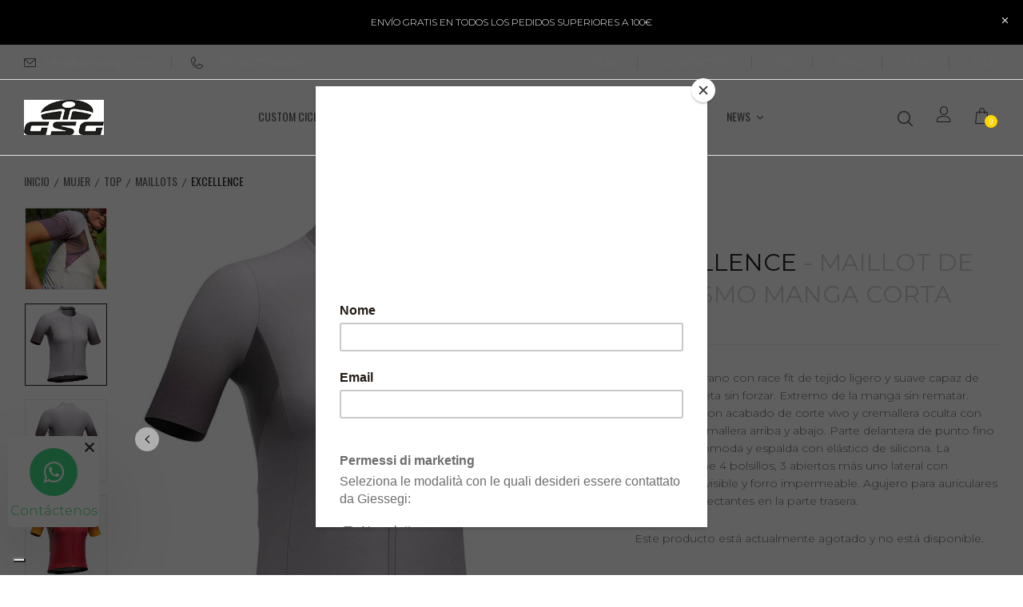

--- FILE ---
content_type: text/html; charset=UTF-8
request_url: https://www.giessegi.com/es/producto/excellence/
body_size: 26627
content:
<!DOCTYPE html>
<html lang="es">
<!--<![endif]-->
<head>

            <script type="text/javascript">
            var _iub = _iub || [];
            _iub.csConfiguration = {"enableCcpa":true,"countryDetection":true,"invalidateConsentWithoutLog":true,"consentOnContinuedBrowsing":false,"perPurposeConsent":true,"ccpaAcknowledgeOnDisplay":true,"lang":"es","siteId":556671,"floatingPreferencesButtonDisplay":"bottom-left","cookiePolicyId":7858430, "banner":{ "acceptButtonDisplay":true,"customizeButtonDisplay":true,"rejectButtonDisplay":true,"listPurposes":true,"explicitWithdrawal":true,"position":"float-bottom-center" }};
        </script>
        <script type="text/javascript" src="//cdn.iubenda.com/cs/ccpa/stub.js"></script>
        <script type="text/javascript" src="//cdn.iubenda.com/cs/iubenda_cs.js" charset="UTF-8" async></script>
    
    <script type="text/javascript">var _iub = _iub || {}; _iub.cons_instructions = _iub.cons_instructions || []; _iub.cons_instructions.push(["init", {api_key: "P6DQDzYvln9JeQS358eOVsTly4AxGCjk"}]);</script><script type="text/javascript" src="https://cdn.iubenda.com/cons/iubenda_cons.js" async></script>

	<meta charset="UTF-8">
	<meta name="viewport" content="width=device-width">
	<link rel="profile" href="//gmpg.org/xfn/11">

        <link rel="preconnect" href="https://fonts.googleapis.com">
    <link rel="preconnect" href="https://fonts.gstatic.com" crossorigin>
    <link href="https://fonts.googleapis.com/css2?family=Montserrat:ital,wght@0,100..900;1,100..900&display=swap" rel="stylesheet">

	<meta name='robots' content='index, follow, max-image-preview:large, max-snippet:-1, max-video-preview:-1' />
<link rel="alternate" hreflang="it" href="https://www.giessegi.com/prodotto/excellence/" />
<link rel="alternate" hreflang="en" href="https://www.giessegi.com/en/product/excellence/" />
<link rel="alternate" hreflang="es" href="https://www.giessegi.com/es/producto/excellence/" />
<link rel="alternate" hreflang="de" href="https://www.giessegi.com/de/produkt/excellence/" />
<link rel="alternate" hreflang="x-default" href="https://www.giessegi.com/prodotto/excellence/" />

	<!-- This site is optimized with the Yoast SEO plugin v25.7 - https://yoast.com/wordpress/plugins/seo/ -->
	<title>EXCELLENCE | GSG - Giessegi</title>
	<link rel="canonical" href="https://www.giessegi.com/es/producto/excellence/" />
	<meta property="og:locale" content="es_ES" />
	<meta property="og:type" content="article" />
	<meta property="og:title" content="EXCELLENCE | GSG - Giessegi" />
	<meta property="og:description" content="Maillot de verano con race fit de tejido ligero y suave capaz de realzar la silueta sin forzar. Extremo de la manga sin rematar. Cuello bajo con acabado de corte vivo y cremallera oculta con garaje de cremallera arriba y abajo. Parte delantera de punto fino con vuelta cómoda y espalda con elástico de silicona. La camiseta tiene 4 bolsillos, 3 abiertos más uno lateral con cremallera invisible y forro impermeable. Agujero para auriculares y detalles reflectantes en la parte trasera." />
	<meta property="og:url" content="https://www.giessegi.com/es/producto/excellence/" />
	<meta property="og:site_name" content="GSG - Giessegi" />
	<meta property="article:modified_time" content="2024-06-21T08:37:14+00:00" />
	<meta property="og:image" content="https://www.giessegi.com/wp-content/uploads/2023/04/Excellence-1-1.jpg" />
	<meta property="og:image:width" content="1000" />
	<meta property="og:image:height" content="1000" />
	<meta property="og:image:type" content="image/jpeg" />
	<meta name="twitter:card" content="summary_large_image" />
	<meta name="twitter:label1" content="Tiempo de lectura" />
	<meta name="twitter:data1" content="1 minuto" />
	<script type="application/ld+json" class="yoast-schema-graph">{"@context":"https://schema.org","@graph":[{"@type":"WebPage","@id":"https://www.giessegi.com/es/producto/excellence/","url":"https://www.giessegi.com/es/producto/excellence/","name":"EXCELLENCE | GSG - Giessegi","isPartOf":{"@id":"https://www.giessegi.com/en/#website"},"primaryImageOfPage":{"@id":"https://www.giessegi.com/es/producto/excellence/#primaryimage"},"image":{"@id":"https://www.giessegi.com/es/producto/excellence/#primaryimage"},"thumbnailUrl":"https://www.giessegi.com/wp-content/uploads/2023/04/Excellence-1-1.jpg","datePublished":"2023-04-14T16:04:32+00:00","dateModified":"2024-06-21T08:37:14+00:00","breadcrumb":{"@id":"https://www.giessegi.com/es/producto/excellence/#breadcrumb"},"inLanguage":"es","potentialAction":[{"@type":"ReadAction","target":["https://www.giessegi.com/es/producto/excellence/"]}]},{"@type":"ImageObject","inLanguage":"es","@id":"https://www.giessegi.com/es/producto/excellence/#primaryimage","url":"https://www.giessegi.com/wp-content/uploads/2023/04/Excellence-1-1.jpg","contentUrl":"https://www.giessegi.com/wp-content/uploads/2023/04/Excellence-1-1.jpg","width":1000,"height":1000},{"@type":"BreadcrumbList","@id":"https://www.giessegi.com/es/producto/excellence/#breadcrumb","itemListElement":[{"@type":"ListItem","position":1,"name":"Home","item":"https://www.giessegi.com/es/"},{"@type":"ListItem","position":2,"name":"Products","item":"https://www.giessegi.com/en/shop/"},{"@type":"ListItem","position":3,"name":"EXCELLENCE"}]},{"@type":"WebSite","@id":"https://www.giessegi.com/en/#website","url":"https://www.giessegi.com/en/","name":"Giessegi","description":"","publisher":{"@id":"https://www.giessegi.com/en/#organization"},"potentialAction":[{"@type":"SearchAction","target":{"@type":"EntryPoint","urlTemplate":"https://www.giessegi.com/en/?s={search_term_string}"},"query-input":{"@type":"PropertyValueSpecification","valueRequired":true,"valueName":"search_term_string"}}],"inLanguage":"es"},{"@type":"Organization","@id":"https://www.giessegi.com/en/#organization","name":"Giessegi","url":"https://www.giessegi.com/en/","logo":{"@type":"ImageObject","inLanguage":"es","@id":"https://www.giessegi.com/en/#/schema/logo/image/","url":"https://www.giessegi.com/wp-content/uploads/2022/09/giessegi-logo.jpeg","contentUrl":"https://www.giessegi.com/wp-content/uploads/2022/09/giessegi-logo.jpeg","width":175,"height":77,"caption":"Giessegi"},"image":{"@id":"https://www.giessegi.com/en/#/schema/logo/image/"}}]}</script>
	<!-- / Yoast SEO plugin. -->


<link rel='dns-prefetch' href='//www.googletagmanager.com' />
<link rel='dns-prefetch' href='//fonts.googleapis.com' />
<link rel="alternate" type="application/rss+xml" title="GSG - Giessegi &raquo; Feed" href="https://www.giessegi.com/es/feed/" />
<link rel="alternate" type="application/rss+xml" title="GSG - Giessegi &raquo; Feed de los comentarios" href="https://www.giessegi.com/es/comments/feed/" />
<link rel="alternate" title="oEmbed (JSON)" type="application/json+oembed" href="https://www.giessegi.com/es/wp-json/oembed/1.0/embed?url=https%3A%2F%2Fwww.giessegi.com%2Fes%2Fproducto%2Fexcellence%2F" />
<link rel="alternate" title="oEmbed (XML)" type="text/xml+oembed" href="https://www.giessegi.com/es/wp-json/oembed/1.0/embed?url=https%3A%2F%2Fwww.giessegi.com%2Fes%2Fproducto%2Fexcellence%2F&#038;format=xml" />
<style id='wp-img-auto-sizes-contain-inline-css' type='text/css'>
img:is([sizes=auto i],[sizes^="auto," i]){contain-intrinsic-size:3000px 1500px}
/*# sourceURL=wp-img-auto-sizes-contain-inline-css */
</style>
<link rel='stylesheet' id='formidable-css' href='https://www.giessegi.com/wp-content/plugins/formidable/css/formidableforms.css?ver=8181438' type='text/css' media='all' />
<link rel='stylesheet' id='gestpay-for-woocommerce-css-css' href='https://www.giessegi.com/wp-content/plugins/gestpay-for-woocommerce/gestpay-for-woocommerce.css?ver=6.9' type='text/css' media='all' />
<style id='wp-emoji-styles-inline-css' type='text/css'>

	img.wp-smiley, img.emoji {
		display: inline !important;
		border: none !important;
		box-shadow: none !important;
		height: 1em !important;
		width: 1em !important;
		margin: 0 0.07em !important;
		vertical-align: -0.1em !important;
		background: none !important;
		padding: 0 !important;
	}
/*# sourceURL=wp-emoji-styles-inline-css */
</style>
<link rel='stylesheet' id='wpa-css-css' href='https://www.giessegi.com/wp-content/plugins/honeypot/includes/css/wpa.css?ver=2.2.14' type='text/css' media='all' />
<style id='woocommerce-inline-inline-css' type='text/css'>
.woocommerce form .form-row .required { visibility: visible; }
/*# sourceURL=woocommerce-inline-inline-css */
</style>
<link rel='stylesheet' id='bwp_woocommerce_filter_products-css' href='https://www.giessegi.com/wp-content/plugins/wpbingo/assets/css/bwp_ajax_filter.css?ver=6.9' type='text/css' media='all' />
<link rel='stylesheet' id='buy-together-frontend-css' href='https://www.giessegi.com/wp-content/plugins/wpbingo/lib/buy-together/assets/css/frontend.css?ver=6.9' type='text/css' media='all' />
<link rel='stylesheet' id='bwp_lookbook_css-css' href='https://www.giessegi.com/wp-content/plugins/wpbingo/assets/css/bwp_lookbook.css?ver=6.9' type='text/css' media='all' />
<link rel='stylesheet' id='wpml-legacy-horizontal-list-0-css' href='https://www.giessegi.com/wp-content/plugins/sitepress-multilingual-cms/templates/language-switchers/legacy-list-horizontal/style.min.css?ver=1' type='text/css' media='all' />
<link rel='stylesheet' id='wpml-menu-item-0-css' href='https://www.giessegi.com/wp-content/plugins/sitepress-multilingual-cms/templates/language-switchers/menu-item/style.min.css?ver=1' type='text/css' media='all' />
<link rel='stylesheet' id='woo-variation-swatches-css' href='https://www.giessegi.com/wp-content/plugins/woo-variation-swatches/assets/css/frontend.min.css?ver=1755528956' type='text/css' media='all' />
<style id='woo-variation-swatches-inline-css' type='text/css'>
:root {
--wvs-tick:url("data:image/svg+xml;utf8,%3Csvg filter='drop-shadow(0px 0px 2px rgb(0 0 0 / .8))' xmlns='http://www.w3.org/2000/svg'  viewBox='0 0 30 30'%3E%3Cpath fill='none' stroke='%23ffffff' stroke-linecap='round' stroke-linejoin='round' stroke-width='4' d='M4 16L11 23 27 7'/%3E%3C/svg%3E");

--wvs-cross:url("data:image/svg+xml;utf8,%3Csvg filter='drop-shadow(0px 0px 5px rgb(255 255 255 / .6))' xmlns='http://www.w3.org/2000/svg' width='72px' height='72px' viewBox='0 0 24 24'%3E%3Cpath fill='none' stroke='%23ff0000' stroke-linecap='round' stroke-width='0.6' d='M5 5L19 19M19 5L5 19'/%3E%3C/svg%3E");
--wvs-single-product-item-width:30px;
--wvs-single-product-item-height:30px;
--wvs-single-product-item-font-size:16px}
/*# sourceURL=woo-variation-swatches-inline-css */
</style>
<link rel='stylesheet' id='brands-styles-css' href='https://www.giessegi.com/wp-content/plugins/woocommerce/assets/css/brands.css?ver=10.1.0' type='text/css' media='all' />
<link rel='stylesheet' id='prido-wp-fonts-oswald-css' href='https://fonts.googleapis.com/css2?family=Oswald%3Awght%40200%3B300%3B400%3B500%3B600%3B700&#038;display=swap&#038;ver=6.9' type='text/css' media='all' />
<link rel='stylesheet' id='prido-wp-fonts-hind-css' href='https://fonts.googleapis.com/css2?family=Hind%3Awght%40300%3B400%3B500%3B600%3B700&#038;display=swap&#038;ver=6.9' type='text/css' media='all' />
<link rel='stylesheet' id='prido-style-css' href='https://www.giessegi.com/wp-content/themes/prido-child/style.css?ver=6.9' type='text/css' media='all' />
<link rel='stylesheet' id='bootstrap-css' href='https://www.giessegi.com/wp-content/themes/prido/css/bootstrap.css?ver=6.9' type='text/css' media='all' />
<link rel='stylesheet' id='circlestime-css' href='https://www.giessegi.com/wp-content/themes/prido/css/jquery.circlestime.css' type='text/css' media='all' />
<link rel='stylesheet' id='mmenu-all-css' href='https://www.giessegi.com/wp-content/themes/prido/css/jquery.mmenu.all.css?ver=6.9' type='text/css' media='all' />
<link rel='stylesheet' id='slick-css' href='https://www.giessegi.com/wp-content/themes/prido/css/slick/slick.css' type='text/css' media='all' />
<link rel='stylesheet' id='font-awesome-css' href='https://www.giessegi.com/wp-content/plugins/types/vendor/toolset/toolset-common/res/lib/font-awesome/css/font-awesome.min.css?ver=4.7.0' type='text/css' media='screen' />
<link rel='stylesheet' id='elegant-css' href='https://www.giessegi.com/wp-content/themes/prido/css/elegant.css?ver=6.9' type='text/css' media='all' />
<link rel='stylesheet' id='wpbingo-css' href='https://www.giessegi.com/wp-content/themes/prido/css/wpbingo.css?ver=6.9' type='text/css' media='all' />
<link rel='stylesheet' id='icomoon-css' href='https://www.giessegi.com/wp-content/themes/prido/css/icomoon.css?ver=6.9' type='text/css' media='all' />
<link rel='stylesheet' id='feather-css' href='https://www.giessegi.com/wp-content/themes/prido/css/feather.css?ver=6.9' type='text/css' media='all' />
<link rel='stylesheet' id='prido-style-template-css' href='https://www.giessegi.com/wp-content/themes/prido/css/template.css?ver=6.9' type='text/css' media='all' />
<link rel='stylesheet' id='a3a3_lazy_load-css' href='//www.giessegi.com/wp-content/uploads/sass/a3_lazy_load.min.css?ver=1696588572' type='text/css' media='all' />
<link rel='stylesheet' id='styles-child-css' href='https://www.giessegi.com/wp-content/themes/prido-child/style.css?ver=6.9' type='text/css' media='all' />
<script type="text/template" id="tmpl-variation-template">
	<div class="woocommerce-variation-description">{{{ data.variation.variation_description }}}</div>
	<div class="woocommerce-variation-price">{{{ data.variation.price_html }}}</div>
	<div class="woocommerce-variation-availability">{{{ data.variation.availability_html }}}</div>
</script>
<script type="text/template" id="tmpl-unavailable-variation-template">
	<p role="alert">Lo siento, este producto no está disponible. Por favor, elige otra combinación.</p>
</script>
<script type="text/javascript" id="woocommerce-google-analytics-integration-gtag-js-after">
/* <![CDATA[ */
/* Google Analytics for WooCommerce (gtag.js) */
					window.dataLayer = window.dataLayer || [];
					function gtag(){dataLayer.push(arguments);}
					// Set up default consent state.
					for ( const mode of [{"analytics_storage":"denied","ad_storage":"denied","ad_user_data":"denied","ad_personalization":"denied","region":["AT","BE","BG","HR","CY","CZ","DK","EE","FI","FR","DE","GR","HU","IS","IE","IT","LV","LI","LT","LU","MT","NL","NO","PL","PT","RO","SK","SI","ES","SE","GB","CH"]}] || [] ) {
						gtag( "consent", "default", { "wait_for_update": 500, ...mode } );
					}
					gtag("js", new Date());
					gtag("set", "developer_id.dOGY3NW", true);
					gtag("config", "G-7W3PEL7QC8", {"track_404":true,"allow_google_signals":true,"logged_in":false,"linker":{"domains":[],"allow_incoming":false},"custom_map":{"dimension1":"logged_in"}});
//# sourceURL=woocommerce-google-analytics-integration-gtag-js-after
/* ]]> */
</script>
<script type="text/javascript" id="wpml-cookie-js-extra">
/* <![CDATA[ */
var wpml_cookies = {"wp-wpml_current_language":{"value":"es","expires":1,"path":"/"}};
var wpml_cookies = {"wp-wpml_current_language":{"value":"es","expires":1,"path":"/"}};
//# sourceURL=wpml-cookie-js-extra
/* ]]> */
</script>
<script type="text/javascript" src="https://www.giessegi.com/wp-content/plugins/sitepress-multilingual-cms/res/js/cookies/language-cookie.js?ver=476000" id="wpml-cookie-js" defer="defer" data-wp-strategy="defer"></script>
<script type="text/javascript" src="https://www.giessegi.com/wp-includes/js/jquery/jquery.min.js?ver=3.7.1" id="jquery-core-js"></script>
<script type="text/javascript" src="https://www.giessegi.com/wp-includes/js/jquery/jquery-migrate.min.js?ver=3.4.1" id="jquery-migrate-js"></script>
<script type="text/javascript" id="wc-single-product-js-extra">
/* <![CDATA[ */
var wc_single_product_params = {"i18n_required_rating_text":"Por favor elige una puntuaci\u00f3n","i18n_rating_options":["1 de 5 estrellas","2 de 5 estrellas","3 de 5 estrellas","4 de 5 estrellas","5 de 5 estrellas"],"i18n_product_gallery_trigger_text":"Ver galer\u00eda de im\u00e1genes a pantalla completa","review_rating_required":"yes","flexslider":{"rtl":false,"animation":"slide","smoothHeight":true,"directionNav":false,"controlNav":"thumbnails","slideshow":false,"animationSpeed":500,"animationLoop":false,"allowOneSlide":false},"zoom_enabled":"","zoom_options":[],"photoswipe_enabled":"","photoswipe_options":{"shareEl":false,"closeOnScroll":false,"history":false,"hideAnimationDuration":0,"showAnimationDuration":0},"flexslider_enabled":""};
//# sourceURL=wc-single-product-js-extra
/* ]]> */
</script>
<script type="text/javascript" src="https://www.giessegi.com/wp-content/plugins/woocommerce/assets/js/frontend/single-product.min.js?ver=10.1.0" id="wc-single-product-js" defer="defer" data-wp-strategy="defer"></script>
<script type="text/javascript" src="https://www.giessegi.com/wp-content/plugins/woocommerce/assets/js/jquery-blockui/jquery.blockUI.min.js?ver=2.7.0-wc.10.1.0" id="jquery-blockui-js" data-wp-strategy="defer"></script>
<script type="text/javascript" src="https://www.giessegi.com/wp-content/plugins/woocommerce/assets/js/js-cookie/js.cookie.min.js?ver=2.1.4-wc.10.1.0" id="js-cookie-js" defer="defer" data-wp-strategy="defer"></script>
<script type="text/javascript" id="woocommerce-js-extra">
/* <![CDATA[ */
var woocommerce_params = {"ajax_url":"/wp-admin/admin-ajax.php?lang=es","wc_ajax_url":"/es/?wc-ajax=%%endpoint%%","i18n_password_show":"Mostrar contrase\u00f1a","i18n_password_hide":"Ocultar contrase\u00f1a"};
//# sourceURL=woocommerce-js-extra
/* ]]> */
</script>
<script type="text/javascript" src="https://www.giessegi.com/wp-content/plugins/woocommerce/assets/js/frontend/woocommerce.min.js?ver=10.1.0" id="woocommerce-js" defer="defer" data-wp-strategy="defer"></script>
<script type="text/javascript" id="buy-together-frontend-js-extra">
/* <![CDATA[ */
var buy_together = {"ajaxurl":"https://www.giessegi.com/wp-admin/admin-ajax.php","security":"d67b403557","text":{"for_num_of_items":"For {{number}} item(s)","add_to_cart_text":"Add All To Cart","adding_to_cart_text":"Adding To Cart...","view_cart":"View cart","no_product_selected_text":"You must select at least one product","add_to_cart_success":"{{number}} product(s) was successfully added to your cart.","add_to_cart_fail_single":"One product is out of stock.","add_to_cart_fail_plural":"{{number}} products were out of stocks."},"price_format":"%2$s%1$s","price_decimals":"2","price_thousand_separator":".","price_decimal_separator":",","currency_symbol":"\u20ac","wc_tax_enabled":"","cart_url":"https://www.giessegi.com/es/cart/","ex_tax_or_vat":""};
//# sourceURL=buy-together-frontend-js-extra
/* ]]> */
</script>
<script type="text/javascript" src="https://www.giessegi.com/wp-content/plugins/wpbingo/lib/buy-together/assets/js/frontend.js" id="buy-together-frontend-js"></script>
<script type="text/javascript" src="https://www.giessegi.com/wp-includes/js/underscore.min.js?ver=1.13.7" id="underscore-js"></script>
<script type="text/javascript" id="wp-util-js-extra">
/* <![CDATA[ */
var _wpUtilSettings = {"ajax":{"url":"/wp-admin/admin-ajax.php"}};
//# sourceURL=wp-util-js-extra
/* ]]> */
</script>
<script type="text/javascript" src="https://www.giessegi.com/wp-includes/js/wp-util.min.js?ver=6.9" id="wp-util-js"></script>
<script type="text/javascript" id="wc-add-to-cart-variation-js-extra">
/* <![CDATA[ */
var wc_add_to_cart_variation_params = {"wc_ajax_url":"/es/?wc-ajax=%%endpoint%%","i18n_no_matching_variations_text":"Lo siento, no hay productos que igualen tu selecci\u00f3n. Por favor, escoge una combinaci\u00f3n diferente.","i18n_make_a_selection_text":"Elige las opciones del producto antes de a\u00f1adir este producto a tu carrito.","i18n_unavailable_text":"Lo siento, este producto no est\u00e1 disponible. Por favor, elige otra combinaci\u00f3n.","i18n_reset_alert_text":"Se ha restablecido tu selecci\u00f3n. Por favor, elige alguna opci\u00f3n del producto antes de poder a\u00f1adir este producto a tu carrito.","woo_variation_swatches_ajax_variation_threshold_min":"30","woo_variation_swatches_ajax_variation_threshold_max":"100","woo_variation_swatches_total_children":{}};
//# sourceURL=wc-add-to-cart-variation-js-extra
/* ]]> */
</script>
<script type="text/javascript" src="https://www.giessegi.com/wp-content/plugins/woocommerce/assets/js/frontend/add-to-cart-variation.min.js?ver=10.1.0" id="wc-add-to-cart-variation-js" defer="defer" data-wp-strategy="defer"></script>
<link rel="https://api.w.org/" href="https://www.giessegi.com/es/wp-json/" /><link rel="alternate" title="JSON" type="application/json" href="https://www.giessegi.com/es/wp-json/wp/v2/product/52019" /><link rel="EditURI" type="application/rsd+xml" title="RSD" href="https://www.giessegi.com/xmlrpc.php?rsd" />
<meta name="generator" content="WordPress 6.9" />
<meta name="generator" content="WooCommerce 10.1.0" />
<link rel='shortlink' href='https://www.giessegi.com/es/?p=52019' />
<meta name="generator" content="Redux 4.5.7" /><meta name="generator" content="WPML ver:4.7.6 stt:1,3,27,2;" />
<script>document.documentElement.className += " js";</script>
	<noscript><style>.woocommerce-product-gallery{ opacity: 1 !important; }</style></noscript>
	<meta name="generator" content="Elementor 3.31.2; features: additional_custom_breakpoints, e_element_cache; settings: css_print_method-external, google_font-enabled, font_display-auto">
			<style>
				.e-con.e-parent:nth-of-type(n+4):not(.e-lazyloaded):not(.e-no-lazyload),
				.e-con.e-parent:nth-of-type(n+4):not(.e-lazyloaded):not(.e-no-lazyload) * {
					background-image: none !important;
				}
				@media screen and (max-height: 1024px) {
					.e-con.e-parent:nth-of-type(n+3):not(.e-lazyloaded):not(.e-no-lazyload),
					.e-con.e-parent:nth-of-type(n+3):not(.e-lazyloaded):not(.e-no-lazyload) * {
						background-image: none !important;
					}
				}
				@media screen and (max-height: 640px) {
					.e-con.e-parent:nth-of-type(n+2):not(.e-lazyloaded):not(.e-no-lazyload),
					.e-con.e-parent:nth-of-type(n+2):not(.e-lazyloaded):not(.e-no-lazyload) * {
						background-image: none !important;
					}
				}
			</style>
			<style type="text/css" id="custom-background-css">
body.custom-background { background-color: #ffffff; }
</style>
	<meta name="generator" content="Powered by Slider Revolution 6.5.30 - responsive, Mobile-Friendly Slider Plugin for WordPress with comfortable drag and drop interface." />
<link rel="icon" href="https://www.giessegi.com/wp-content/uploads/2022/09/favicon.jpeg" sizes="32x32" />
<link rel="icon" href="https://www.giessegi.com/wp-content/uploads/2022/09/favicon.jpeg" sizes="192x192" />
<link rel="apple-touch-icon" href="https://www.giessegi.com/wp-content/uploads/2022/09/favicon.jpeg" />
<meta name="msapplication-TileImage" content="https://www.giessegi.com/wp-content/uploads/2022/09/favicon.jpeg" />
<script>function setREVStartSize(e){
			//window.requestAnimationFrame(function() {
				window.RSIW = window.RSIW===undefined ? window.innerWidth : window.RSIW;
				window.RSIH = window.RSIH===undefined ? window.innerHeight : window.RSIH;
				try {
					var pw = document.getElementById(e.c).parentNode.offsetWidth,
						newh;
					pw = pw===0 || isNaN(pw) || (e.l=="fullwidth" || e.layout=="fullwidth") ? window.RSIW : pw;
					e.tabw = e.tabw===undefined ? 0 : parseInt(e.tabw);
					e.thumbw = e.thumbw===undefined ? 0 : parseInt(e.thumbw);
					e.tabh = e.tabh===undefined ? 0 : parseInt(e.tabh);
					e.thumbh = e.thumbh===undefined ? 0 : parseInt(e.thumbh);
					e.tabhide = e.tabhide===undefined ? 0 : parseInt(e.tabhide);
					e.thumbhide = e.thumbhide===undefined ? 0 : parseInt(e.thumbhide);
					e.mh = e.mh===undefined || e.mh=="" || e.mh==="auto" ? 0 : parseInt(e.mh,0);
					if(e.layout==="fullscreen" || e.l==="fullscreen")
						newh = Math.max(e.mh,window.RSIH);
					else{
						e.gw = Array.isArray(e.gw) ? e.gw : [e.gw];
						for (var i in e.rl) if (e.gw[i]===undefined || e.gw[i]===0) e.gw[i] = e.gw[i-1];
						e.gh = e.el===undefined || e.el==="" || (Array.isArray(e.el) && e.el.length==0)? e.gh : e.el;
						e.gh = Array.isArray(e.gh) ? e.gh : [e.gh];
						for (var i in e.rl) if (e.gh[i]===undefined || e.gh[i]===0) e.gh[i] = e.gh[i-1];
											
						var nl = new Array(e.rl.length),
							ix = 0,
							sl;
						e.tabw = e.tabhide>=pw ? 0 : e.tabw;
						e.thumbw = e.thumbhide>=pw ? 0 : e.thumbw;
						e.tabh = e.tabhide>=pw ? 0 : e.tabh;
						e.thumbh = e.thumbhide>=pw ? 0 : e.thumbh;
						for (var i in e.rl) nl[i] = e.rl[i]<window.RSIW ? 0 : e.rl[i];
						sl = nl[0];
						for (var i in nl) if (sl>nl[i] && nl[i]>0) { sl = nl[i]; ix=i;}
						var m = pw>(e.gw[ix]+e.tabw+e.thumbw) ? 1 : (pw-(e.tabw+e.thumbw)) / (e.gw[ix]);
						newh =  (e.gh[ix] * m) + (e.tabh + e.thumbh);
					}
					var el = document.getElementById(e.c);
					if (el!==null && el) el.style.height = newh+"px";
					el = document.getElementById(e.c+"_wrapper");
					if (el!==null && el) {
						el.style.height = newh+"px";
						el.style.display = "block";
					}
				} catch(e){
					console.log("Failure at Presize of Slider:" + e)
				}
			//});
		  };</script>
		<style type="text/css" id="wp-custom-css">
			.floating_btn {
    position: fixed;
    left: 10px;
    bottom: 60px;
    width: 100px;
    height: 100px;
    display: flex;
    flex-direction: column;
    align-items: center;
    justify-content: center;
    z-index: 1000;
    box-shadow: rgba(17, 12, 46, 0.15) 0px 48px 100px 0px !important;
    background-color: #fff;
    border-radius: 5px;
    padding: 57px;
}

.contact_icon {
    background-color: #42db87;
    color: #fff;
    width: 60px;
    height: 60px;
    margin-top: 20px;
    font-size: 30px;
    border-radius: 50px;
    text-align: center;
    box-shadow: 2px 2px 3px #999;
    display: flex;
    align-items: center;
    justify-content: center;
    transform: translatey(0px);
    animation: pulse 1.5s infinite;
    box-shadow: 0 0 0 0 #42db87;
    font-weight: normal;
    font-family: sans-serif;
    text-decoration: none !important;
    transition: all 300ms ease-in-out;
}

.close_whatsapp {
    position: absolute;
    top: 4px;
    right: 4px;
    color: #3CD775 !important;
    cursor: pointer;
}

.text_icon {
    margin-top: 8px;
    color: #3CD775;
    font-size: 16px;
    width: max-content;
}

/* modifiche larghezze header */
.header-desktop .header-left,
.header-desktop .header-right {
	flex: 0 0 15%;
	max-width: 15%;
}

.header-desktop .header-center {
	flex: 0 0 70%;
	max-width: 70%;
}		</style>
		<style id="prido_settings-dynamic-css" title="dynamic-css" class="redux-options-output">body{font-family:Montserrat;line-height:22px;font-weight:300;font-size:14px;}body h1{font-family:Montserrat;line-height:44px;font-weight:400;font-size:36px;}body h2{font-family:Montserrat;line-height:40px;font-weight:300;font-size:30px;}body h3{font-family:Montserrat;line-height:32px;font-weight:400;font-size:25px;}body h4{font-family:Montserrat;line-height:27px;font-weight:400;font-size:20px;}body h5{font-family:Montserrat;line-height:18px;font-weight:600;font-size:14px;}body h6{font-family:Montserrat;line-height:18px;font-weight:400;font-size:14px;}</style>
    <!-- Matomo -->
    <script>
        var matomositeid = 41;
        var matomocookiename = "matomooptout-" + matomositeid;
        if (document.cookie.indexOf(matomocookiename) < 0) {
            var _paq = window._paq = window._paq || [];
            /* tracker methods like "setCustomDimension" should be called before "trackPageView" */
            _paq.push(['trackPageView']);
            _paq.push(['enableLinkTracking']);
            (function () {
                var u = "https://statistiche.piano-d.it/";
                _paq.push(['setTrackerUrl', u + 'matomo.php']);
                _paq.push(['setSiteId', '41']);
                var d = document, g = d.createElement('script'), s = d.getElementsByTagName('script')[0];
                g.async = true;
                g.src = u + 'matomo.js';
                s.parentNode.insertBefore(g, s);
            })();
        }
    </script>
    <!-- End Matomo Code -->

    <meta name="facebook-domain-verification" content="2ht4b2viyac9ujj9kw83tayv2lc4fq" />

    <!-- Facebook Pixel Code -->
    <script>
        !function(f,b,e,v,n,t,s){if(f.fbq)return;n=f.fbq=function(){n.callMethod?
            n.callMethod.apply(n,arguments):n.queue.push(arguments)};if(!f._fbq)f._fbq=n;
            n.push=n;n.loaded=!0;n.version='2.0';n.queue=[];t=b.createElement(e);t.async=!0;
            t.src=v;s=b.getElementsByTagName(e)[0];s.parentNode.insertBefore(t,s)}(window,
            document,'script','https://connect.facebook.net/en_US/fbevents.js');
        fbq('init', '1493039420738055'); // Insert your pixel ID here.
        fbq('track', 'PageView');
    </script>
    <noscript><img height="1" width="1" style="display:none"
                   src="https://www.facebook.com/tr?id=1493039420738055&ev=PageView&noscript=1"
        /></noscript>
    <!-- DO NOT MODIFY -->
    <!-- End Facebook Pixel Code -->

    <!-- Google Tag Manager -->
    <script>(function(w,d,s,l,i){w[l]=w[l]||[];w[l].push({'gtm.start':
                new Date().getTime(),event:'gtm.js'});var f=d.getElementsByTagName(s)[0],
            j=d.createElement(s),dl=l!='dataLayer'?'&l='+l:'';j.async=true;j.src=
            'https://www.googletagmanager.com/gtm.js?id='+i+dl;f.parentNode.insertBefore(j,f);
        })(window,document,'script','dataLayer','GTM-PSMVFD6');</script>
    <!-- End Google Tag Manager -->

    <!-- Google tag (gtag.js) -->
    <script async src="https://www.googletagmanager.com/gtag/js?id=G-7W3PEL7QC8"></script>
    <script>
        window.dataLayer = window.dataLayer || [];
        function gtag(){dataLayer.push(arguments);}
        gtag('js', new Date());
        gtag('config', 'G-7W3PEL7QC8');
    </script>

    <!-- eyefityou sizing chart -->
    <!--
    <script>
        dataLayer.push({'sizechart': 'chart1'});
    </script>
    -->
    <!-- eyefityou sizing chart -->
    
    <!-- mailchimp connection for the popup -->
    <script id="mcjs">!function(c,h,i,m,p){m=c.createElement(h),p=c.getElementsByTagName(h)[0],m.async=1,m.src=i,p.parentNode.insertBefore(m,p)}(document,"script","https://chimpstatic.com/mcjs-connected/js/users/1c9e9c8b7660d2f9df8623e69/027744abfe2cce64abde862c6.js");</script>
    <!-- end mailchimp connection for the popup -->

    <script src="/wp-content/themes/prido-child/js/custom.js" type="text/javascript"></script>
<link rel='stylesheet' id='wc-blocks-style-css' href='https://www.giessegi.com/wp-content/plugins/woocommerce/assets/client/blocks/wc-blocks.css?ver=wc-10.1.0' type='text/css' media='all' />
<style id='global-styles-inline-css' type='text/css'>
:root{--wp--preset--aspect-ratio--square: 1;--wp--preset--aspect-ratio--4-3: 4/3;--wp--preset--aspect-ratio--3-4: 3/4;--wp--preset--aspect-ratio--3-2: 3/2;--wp--preset--aspect-ratio--2-3: 2/3;--wp--preset--aspect-ratio--16-9: 16/9;--wp--preset--aspect-ratio--9-16: 9/16;--wp--preset--color--black: #000000;--wp--preset--color--cyan-bluish-gray: #abb8c3;--wp--preset--color--white: #ffffff;--wp--preset--color--pale-pink: #f78da7;--wp--preset--color--vivid-red: #cf2e2e;--wp--preset--color--luminous-vivid-orange: #ff6900;--wp--preset--color--luminous-vivid-amber: #fcb900;--wp--preset--color--light-green-cyan: #7bdcb5;--wp--preset--color--vivid-green-cyan: #00d084;--wp--preset--color--pale-cyan-blue: #8ed1fc;--wp--preset--color--vivid-cyan-blue: #0693e3;--wp--preset--color--vivid-purple: #9b51e0;--wp--preset--gradient--vivid-cyan-blue-to-vivid-purple: linear-gradient(135deg,rgb(6,147,227) 0%,rgb(155,81,224) 100%);--wp--preset--gradient--light-green-cyan-to-vivid-green-cyan: linear-gradient(135deg,rgb(122,220,180) 0%,rgb(0,208,130) 100%);--wp--preset--gradient--luminous-vivid-amber-to-luminous-vivid-orange: linear-gradient(135deg,rgb(252,185,0) 0%,rgb(255,105,0) 100%);--wp--preset--gradient--luminous-vivid-orange-to-vivid-red: linear-gradient(135deg,rgb(255,105,0) 0%,rgb(207,46,46) 100%);--wp--preset--gradient--very-light-gray-to-cyan-bluish-gray: linear-gradient(135deg,rgb(238,238,238) 0%,rgb(169,184,195) 100%);--wp--preset--gradient--cool-to-warm-spectrum: linear-gradient(135deg,rgb(74,234,220) 0%,rgb(151,120,209) 20%,rgb(207,42,186) 40%,rgb(238,44,130) 60%,rgb(251,105,98) 80%,rgb(254,248,76) 100%);--wp--preset--gradient--blush-light-purple: linear-gradient(135deg,rgb(255,206,236) 0%,rgb(152,150,240) 100%);--wp--preset--gradient--blush-bordeaux: linear-gradient(135deg,rgb(254,205,165) 0%,rgb(254,45,45) 50%,rgb(107,0,62) 100%);--wp--preset--gradient--luminous-dusk: linear-gradient(135deg,rgb(255,203,112) 0%,rgb(199,81,192) 50%,rgb(65,88,208) 100%);--wp--preset--gradient--pale-ocean: linear-gradient(135deg,rgb(255,245,203) 0%,rgb(182,227,212) 50%,rgb(51,167,181) 100%);--wp--preset--gradient--electric-grass: linear-gradient(135deg,rgb(202,248,128) 0%,rgb(113,206,126) 100%);--wp--preset--gradient--midnight: linear-gradient(135deg,rgb(2,3,129) 0%,rgb(40,116,252) 100%);--wp--preset--font-size--small: 13px;--wp--preset--font-size--medium: 20px;--wp--preset--font-size--large: 36px;--wp--preset--font-size--x-large: 42px;--wp--preset--spacing--20: 0.44rem;--wp--preset--spacing--30: 0.67rem;--wp--preset--spacing--40: 1rem;--wp--preset--spacing--50: 1.5rem;--wp--preset--spacing--60: 2.25rem;--wp--preset--spacing--70: 3.38rem;--wp--preset--spacing--80: 5.06rem;--wp--preset--shadow--natural: 6px 6px 9px rgba(0, 0, 0, 0.2);--wp--preset--shadow--deep: 12px 12px 50px rgba(0, 0, 0, 0.4);--wp--preset--shadow--sharp: 6px 6px 0px rgba(0, 0, 0, 0.2);--wp--preset--shadow--outlined: 6px 6px 0px -3px rgb(255, 255, 255), 6px 6px rgb(0, 0, 0);--wp--preset--shadow--crisp: 6px 6px 0px rgb(0, 0, 0);}:where(.is-layout-flex){gap: 0.5em;}:where(.is-layout-grid){gap: 0.5em;}body .is-layout-flex{display: flex;}.is-layout-flex{flex-wrap: wrap;align-items: center;}.is-layout-flex > :is(*, div){margin: 0;}body .is-layout-grid{display: grid;}.is-layout-grid > :is(*, div){margin: 0;}:where(.wp-block-columns.is-layout-flex){gap: 2em;}:where(.wp-block-columns.is-layout-grid){gap: 2em;}:where(.wp-block-post-template.is-layout-flex){gap: 1.25em;}:where(.wp-block-post-template.is-layout-grid){gap: 1.25em;}.has-black-color{color: var(--wp--preset--color--black) !important;}.has-cyan-bluish-gray-color{color: var(--wp--preset--color--cyan-bluish-gray) !important;}.has-white-color{color: var(--wp--preset--color--white) !important;}.has-pale-pink-color{color: var(--wp--preset--color--pale-pink) !important;}.has-vivid-red-color{color: var(--wp--preset--color--vivid-red) !important;}.has-luminous-vivid-orange-color{color: var(--wp--preset--color--luminous-vivid-orange) !important;}.has-luminous-vivid-amber-color{color: var(--wp--preset--color--luminous-vivid-amber) !important;}.has-light-green-cyan-color{color: var(--wp--preset--color--light-green-cyan) !important;}.has-vivid-green-cyan-color{color: var(--wp--preset--color--vivid-green-cyan) !important;}.has-pale-cyan-blue-color{color: var(--wp--preset--color--pale-cyan-blue) !important;}.has-vivid-cyan-blue-color{color: var(--wp--preset--color--vivid-cyan-blue) !important;}.has-vivid-purple-color{color: var(--wp--preset--color--vivid-purple) !important;}.has-black-background-color{background-color: var(--wp--preset--color--black) !important;}.has-cyan-bluish-gray-background-color{background-color: var(--wp--preset--color--cyan-bluish-gray) !important;}.has-white-background-color{background-color: var(--wp--preset--color--white) !important;}.has-pale-pink-background-color{background-color: var(--wp--preset--color--pale-pink) !important;}.has-vivid-red-background-color{background-color: var(--wp--preset--color--vivid-red) !important;}.has-luminous-vivid-orange-background-color{background-color: var(--wp--preset--color--luminous-vivid-orange) !important;}.has-luminous-vivid-amber-background-color{background-color: var(--wp--preset--color--luminous-vivid-amber) !important;}.has-light-green-cyan-background-color{background-color: var(--wp--preset--color--light-green-cyan) !important;}.has-vivid-green-cyan-background-color{background-color: var(--wp--preset--color--vivid-green-cyan) !important;}.has-pale-cyan-blue-background-color{background-color: var(--wp--preset--color--pale-cyan-blue) !important;}.has-vivid-cyan-blue-background-color{background-color: var(--wp--preset--color--vivid-cyan-blue) !important;}.has-vivid-purple-background-color{background-color: var(--wp--preset--color--vivid-purple) !important;}.has-black-border-color{border-color: var(--wp--preset--color--black) !important;}.has-cyan-bluish-gray-border-color{border-color: var(--wp--preset--color--cyan-bluish-gray) !important;}.has-white-border-color{border-color: var(--wp--preset--color--white) !important;}.has-pale-pink-border-color{border-color: var(--wp--preset--color--pale-pink) !important;}.has-vivid-red-border-color{border-color: var(--wp--preset--color--vivid-red) !important;}.has-luminous-vivid-orange-border-color{border-color: var(--wp--preset--color--luminous-vivid-orange) !important;}.has-luminous-vivid-amber-border-color{border-color: var(--wp--preset--color--luminous-vivid-amber) !important;}.has-light-green-cyan-border-color{border-color: var(--wp--preset--color--light-green-cyan) !important;}.has-vivid-green-cyan-border-color{border-color: var(--wp--preset--color--vivid-green-cyan) !important;}.has-pale-cyan-blue-border-color{border-color: var(--wp--preset--color--pale-cyan-blue) !important;}.has-vivid-cyan-blue-border-color{border-color: var(--wp--preset--color--vivid-cyan-blue) !important;}.has-vivid-purple-border-color{border-color: var(--wp--preset--color--vivid-purple) !important;}.has-vivid-cyan-blue-to-vivid-purple-gradient-background{background: var(--wp--preset--gradient--vivid-cyan-blue-to-vivid-purple) !important;}.has-light-green-cyan-to-vivid-green-cyan-gradient-background{background: var(--wp--preset--gradient--light-green-cyan-to-vivid-green-cyan) !important;}.has-luminous-vivid-amber-to-luminous-vivid-orange-gradient-background{background: var(--wp--preset--gradient--luminous-vivid-amber-to-luminous-vivid-orange) !important;}.has-luminous-vivid-orange-to-vivid-red-gradient-background{background: var(--wp--preset--gradient--luminous-vivid-orange-to-vivid-red) !important;}.has-very-light-gray-to-cyan-bluish-gray-gradient-background{background: var(--wp--preset--gradient--very-light-gray-to-cyan-bluish-gray) !important;}.has-cool-to-warm-spectrum-gradient-background{background: var(--wp--preset--gradient--cool-to-warm-spectrum) !important;}.has-blush-light-purple-gradient-background{background: var(--wp--preset--gradient--blush-light-purple) !important;}.has-blush-bordeaux-gradient-background{background: var(--wp--preset--gradient--blush-bordeaux) !important;}.has-luminous-dusk-gradient-background{background: var(--wp--preset--gradient--luminous-dusk) !important;}.has-pale-ocean-gradient-background{background: var(--wp--preset--gradient--pale-ocean) !important;}.has-electric-grass-gradient-background{background: var(--wp--preset--gradient--electric-grass) !important;}.has-midnight-gradient-background{background: var(--wp--preset--gradient--midnight) !important;}.has-small-font-size{font-size: var(--wp--preset--font-size--small) !important;}.has-medium-font-size{font-size: var(--wp--preset--font-size--medium) !important;}.has-large-font-size{font-size: var(--wp--preset--font-size--large) !important;}.has-x-large-font-size{font-size: var(--wp--preset--font-size--x-large) !important;}
/*# sourceURL=global-styles-inline-css */
</style>
<link rel='stylesheet' id='elementor-frontend-css' href='https://www.giessegi.com/wp-content/plugins/elementor/assets/css/frontend.min.css?ver=3.31.2' type='text/css' media='all' />
<link rel='stylesheet' id='elementor-post-43017-css' href='https://www.giessegi.com/wp-content/uploads/elementor/css/post-43017.css?ver=1767802482' type='text/css' media='all' />
<link rel='stylesheet' id='widget-icon-list-css' href='https://www.giessegi.com/wp-content/plugins/elementor/assets/css/widget-icon-list.min.css?ver=3.31.2' type='text/css' media='all' />
<link rel='stylesheet' id='elementor-post-43068-css' href='https://www.giessegi.com/wp-content/uploads/elementor/css/post-43068.css?ver=1767802482' type='text/css' media='all' />
<link rel='stylesheet' id='elementor-post-39779-css' href='https://www.giessegi.com/wp-content/uploads/elementor/css/post-39779.css?ver=1767802482' type='text/css' media='all' />
<link rel='stylesheet' id='widget-social-icons-css' href='https://www.giessegi.com/wp-content/plugins/elementor/assets/css/widget-social-icons.min.css?ver=3.31.2' type='text/css' media='all' />
<link rel='stylesheet' id='e-apple-webkit-css' href='https://www.giessegi.com/wp-content/plugins/elementor/assets/css/conditionals/apple-webkit.min.css?ver=3.31.2' type='text/css' media='all' />
<link rel='stylesheet' id='widget-image-css' href='https://www.giessegi.com/wp-content/plugins/elementor/assets/css/widget-image.min.css?ver=3.31.2' type='text/css' media='all' />
<link rel='stylesheet' id='elementor-icons-css' href='https://www.giessegi.com/wp-content/plugins/elementor/assets/lib/eicons/css/elementor-icons.min.css?ver=5.43.0' type='text/css' media='all' />
<link rel='stylesheet' id='elementor-post-5-css' href='https://www.giessegi.com/wp-content/uploads/elementor/css/post-5.css?ver=1767802440' type='text/css' media='all' />
<link rel='stylesheet' id='elementor-gf-local-hind-css' href='https://www.giessegi.com/wp-content/uploads/elementor/google-fonts/css/hind.css?ver=1755529035' type='text/css' media='all' />
<link rel='stylesheet' id='elementor-gf-local-roboto-css' href='https://www.giessegi.com/wp-content/uploads/elementor/google-fonts/css/roboto.css?ver=1755529056' type='text/css' media='all' />
<link rel='stylesheet' id='elementor-gf-local-robotoslab-css' href='https://www.giessegi.com/wp-content/uploads/elementor/google-fonts/css/robotoslab.css?ver=1755529064' type='text/css' media='all' />
<link rel='stylesheet' id='elementor-icons-shared-0-css' href='https://www.giessegi.com/wp-content/plugins/elementor/assets/lib/font-awesome/css/fontawesome.min.css?ver=5.15.3' type='text/css' media='all' />
<link rel='stylesheet' id='elementor-icons-fa-brands-css' href='https://www.giessegi.com/wp-content/plugins/elementor/assets/lib/font-awesome/css/brands.min.css?ver=5.15.3' type='text/css' media='all' />
<link rel='stylesheet' id='rs-plugin-settings-css' href='https://www.giessegi.com/wp-content/plugins/revslider/public/assets/css/rs6.css?ver=6.5.30' type='text/css' media='all' />
<style id='rs-plugin-settings-inline-css' type='text/css'>
#rs-demo-id {}
/*# sourceURL=rs-plugin-settings-inline-css */
</style>
</head>
<body class="wp-singular product-template-default single single-product postid-52019 custom-background wp-theme-prido wp-child-theme-prido-child theme-prido woocommerce woocommerce-page woocommerce-no-js woo-variation-swatches wvs-behavior-blur-no-cross wvs-theme-prido-child wvs-show-label excellence banners-effect-6 scroll elementor-default elementor-kit-5">

    <!-- Google Tag Manager (noscript) -->
    <noscript><iframe src="https://www.googletagmanager.com/ns.html?id=GTM-PSMVFD6"
                      height="0" width="0" style="display:none;visibility:hidden"></iframe></noscript>
    <!-- End Google Tag Manager (noscript) -->
    <!-- Google Code per il tag di remarketing -->
    <script type="text/javascript">
        /* <![CDATA[ */
        var google_conversion_id = 1009134950;
        var google_custom_params = window.google_tag_params;
        var google_remarketing_only = true;
        /* ]]> */
    </script>
    <script type="text/javascript" src="//www.googleadservices.com/pagead/conversion.js">
    </script>
    <noscript>
        <div style="display:inline;">
            <img height="1" width="1" style="border-style:none;" alt="" src="//googleads.g.doubleclick.net/pagead/viewthroughconversion/1009134950/?value=1&amp;guid=ON&amp;script=0"/>
        </div>
    </noscript>

    <!-- WIDGET WHATSAPP -->
        <div class="floating_btn">
        <a target="_blank" href="https://wa.me/+393277736424">
            <div class="contact_icon">
                <i class="fa fa-whatsapp my-float"></i>
            </div>
        </a>
        <a class="close_whatsapp"><img draggable="false" role="img" class="emoji" alt="✖" src="https://s.w.org/images/core/emoji/14.0.0/svg/2716.svg"></a>
        <p class="text_icon">Contáctenos</p>
    </div>
        <!-- FINE WIDGET WHATSAPP -->

<div id='page' class="hfeed page-wrapper  " >
					<h1 class="bwp-title hide"><a href="https://www.giessegi.com/es/" rel="home">GSG &#8211; Giessegi</a></h1>
	<header id='bwp-header' class="bwp-header header-v2">
				        <div class="header-campbar" style="background-color:#000000;">
            <div class="content-campbar">
                <div class="content">
                    <a href="#">
                        ENVÍO GRATIS EN TODOS LOS PEDIDOS SUPERIORES A 100€                    </a>
                </div>
                <div class="close-campbar">
                    <i class="icon_close"></i>
                </div>
            </div>
        </div>
    					<div id="bwp-topbar" class="topbar-v1 hidden-sm hidden-xs">
				<div class="topbar-inner">
					<div class="container">
						<div class="row">
							<div class="col-xl-6 col-lg-6 col-md-6 col-sm-6 topbar-left hidden-sm hidden-xs">
																<div class="email hidden-xs">
									<i class="icon-envelope"></i><a href="mailto:info@giessegi.com">info@giessegi.com</a>
								</div>
																								<div class="phone hidden-xs">
									<a href="tel:+39 0423746809"><i class="icon-phone"></i>+39 0423746809</a>
								</div>
															</div>
							<div class="col-xl-6 col-lg-6 col-md-12 col-sm-12 col-12 topbar-right">
																	<ul id="topbar_menu" class="menu"><li id="menu-item-38934" class="menu-item menu-item-type-custom menu-item-object-custom menu-item-38934"><a href="https://newb2b.giessegi.com/customer/account/login/">B2B</a></li>
<li id="menu-item-38955" class="menu-item menu-item-type-post_type menu-item-object-page menu-item-38955"><a href="https://www.giessegi.com/es/contactos/">CONTÁCTOS</a></li>
<li id="menu-item-wpml-ls-128-it" class="menu-item wpml-ls-slot-128 wpml-ls-item wpml-ls-item-it wpml-ls-menu-item wpml-ls-first-item menu-item-type-wpml_ls_menu_item menu-item-object-wpml_ls_menu_item menu-item-wpml-ls-128-it"><a href="https://www.giessegi.com/prodotto/excellence/" title="Cambiar a ITA"><span class="wpml-ls-display">ITA</span></a></li>
<li id="menu-item-wpml-ls-128-en" class="menu-item wpml-ls-slot-128 wpml-ls-item wpml-ls-item-en wpml-ls-menu-item menu-item-type-wpml_ls_menu_item menu-item-object-wpml_ls_menu_item menu-item-wpml-ls-128-en"><a href="https://www.giessegi.com/en/product/excellence/" title="Cambiar a ENG"><span class="wpml-ls-display">ENG</span></a></li>
<li id="menu-item-wpml-ls-128-es" class="menu-item wpml-ls-slot-128 wpml-ls-item wpml-ls-item-es wpml-ls-current-language wpml-ls-menu-item menu-item-type-wpml_ls_menu_item menu-item-object-wpml_ls_menu_item menu-item-wpml-ls-128-es"><a href="https://www.giessegi.com/es/producto/excellence/" title="Cambiar a ESP"><span class="wpml-ls-display">ESP</span></a></li>
<li id="menu-item-wpml-ls-128-de" class="menu-item wpml-ls-slot-128 wpml-ls-item wpml-ls-item-de wpml-ls-menu-item wpml-ls-last-item menu-item-type-wpml_ls_menu_item menu-item-object-wpml_ls_menu_item menu-item-wpml-ls-128-de"><a href="https://www.giessegi.com/de/produkt/excellence/" title="Cambiar a DEU"><span class="wpml-ls-display">DEU</span></a></li>
</ul>															</div>
						</div>
					</div>
				</div>
			</div>
					<div class="header-mobile">
		<div class="container">
			<div class="row">
								<div class="col-xl-4 col-lg-4 col-md-4 col-sm-3 col-3 header-left">
					<div class="navbar-header">
						<button type="button" id="show-megamenu"  class="navbar-toggle">
							<span>Menu</span>
						</button>
					</div>
				</div>
				<div class="col-xl-4 col-lg-4 col-md-4 col-sm-6 col-6 header-center ">
							<div class="wpbingoLogo">
			<a  href="https://www.giessegi.com/es/">
									<img  src="https://www.giessegi.com/wp-content/uploads/2022/09/giessegi-logo.jpeg" alt="GSG &#8211; Giessegi"/>
							</a>
		</div> 
					</div>
				<div class="col-xl-4 col-lg-4 col-md-4 col-sm-3 col-3 header-right">
															<div class="prido-topcart dropdown">
						<div class="dropdown mini-cart top-cart">
	<div class="remove-cart-shadow"></div>
  <a class="dropdown-toggle cart-icon" href="#" role="button" data-toggle="dropdown" aria-haspopup="true" aria-expanded="false">
	<div class="icons-cart"><i class="icon-large-paper-bag"></i><span class="cart-count">0</span></div>
  </a>
  <div class="dropdown-menu cart-popup">
	<div class="remove-cart">
		<a class="dropdown-toggle cart-remove" data-toggle="dropdown" data-hover="dropdown" data-delay="0" href="#" title="Ver su carrito de compras">
			Cerrar<i class="icon_close"></i>
		</a>
	</div>
	<div class="top-total-cart">Carrito(0)</div>
	<div class="cart-icon-big"></div>
<ul class="cart_list product_list_widget ">
			<li class="empty">
			<span>No hay productos en el carrito.</span>
			<a class="go-shop" href="">IR A LA TIENDA			<i aria-hidden="true" class="arrow_right"></i></a>
		</li>
	</ul><!-- end product list -->
  </div>
</div>					</div>
									</div>
							</div>
		</div>
				<div class="header-mobile-fixed">
			<div class="shop-page">
				<a href=""><i class="wpb-icon-shop"></i></a>
			</div>
			<div class="my-account">
				<div class="login-header">
					<a href="https://www.giessegi.com/es/my-account/"><i class="wpb-icon-user"></i></a>
				</div>
			</div>		
			<!-- Begin Search -->
						<div class="search-box">
				<div class="search-toggle"><i class="wpb-icon-magnifying-glass"></i></div>
			</div>
						<!-- End Search -->
					</div>
			</div>
			<div class="header-desktop">
						<div class='header-wrapper' data-sticky_header="0">
				<div class="container">
					<div class="row">
						<div class="col-xl-3 col-lg-3 col-md-12 col-sm-12 col-12 header-left">
									<div class="wpbingoLogo">
			<a  href="https://www.giessegi.com/es/">
									<img  src="https://www.giessegi.com/wp-content/uploads/2022/09/giessegi-logo.jpeg" alt="GSG &#8211; Giessegi"/>
							</a>
		</div> 
							</div>
						<div class="col-xl-6 col-lg-6 col-md-12 col-sm-12 col-12 text-center header-center">
							<div class="wpbingo-menu-mobile header-menu">
								<div class="header-menu-bg">
									<div class="wpbingo-menu-wrapper">
			<div class="megamenu">
				<nav class="navbar-default">
					<div  class="bwp-navigation primary-navigation navbar-mega" data-text_close = "Cerrar">
						<div class="float-menu">
<nav id="main-navigation" class="std-menu clearfix">
<div class="menu-main-menu-es-container"><ul id="menu-main-menu-es" class="menu"><li  class="level-0 menu-item-43052      menu-item menu-item-type-post_type menu-item-object-page  std-menu      " ><a href="https://www.giessegi.com/es/personalizado/"><span class="menu-item-text">CUSTOM CICLISMO</span></a></li>
<li  class="level-0 menu-item-43053  menu-item-has-children    menu-item menu-item-type-custom menu-item-object-custom  mega-menu mega-menu-fullwidth-width     " ><a href="/es/categoria-producto/hombre/"><span class="menu-item-text">SHOP HOMBRE</span></a><div class="sub-menu">		<div data-elementor-type="wp-post" data-elementor-id="43017" class="elementor elementor-43017 elementor-9121">
						<section class="elementor-section elementor-top-section elementor-element elementor-element-31faec0 elementor-section-boxed elementor-section-height-default elementor-section-height-default" data-id="31faec0" data-element_type="section">
						<div class="elementor-container elementor-column-gap-wide">
					<div class="elementor-column elementor-col-100 elementor-top-column elementor-element elementor-element-6232c7b" data-id="6232c7b" data-element_type="column">
			<div class="elementor-widget-wrap elementor-element-populated">
						<div class="elementor-element elementor-element-3c58135 elementor-widget elementor-widget-heading" data-id="3c58135" data-element_type="widget" data-widget_type="heading.default">
				<div class="elementor-widget-container">
					<h2 class="elementor-heading-title elementor-size-default">CYCLINGWEAR</h2>				</div>
				</div>
				<section class="elementor-section elementor-inner-section elementor-element elementor-element-ee8295e content-megamenu elementor-section-boxed elementor-section-height-default elementor-section-height-default" data-id="ee8295e" data-element_type="section">
						<div class="elementor-container elementor-column-gap-default">
					<div class="elementor-column elementor-col-25 elementor-inner-column elementor-element elementor-element-73a6ef8 wpb-col-sm-100" data-id="73a6ef8" data-element_type="column">
			<div class="elementor-widget-wrap elementor-element-populated">
						<div class="elementor-element elementor-element-284591a title elementor-widget elementor-widget-heading" data-id="284591a" data-element_type="widget" data-widget_type="heading.default">
				<div class="elementor-widget-container">
					<h2 class="elementor-heading-title elementor-size-default"><a href="/es/categoria-producto/hombre/top-hombre/">TOP</a></h2>				</div>
				</div>
				<div class="elementor-element elementor-element-4cef222 elementor-icon-list--layout-traditional elementor-list-item-link-full_width elementor-widget elementor-widget-icon-list" data-id="4cef222" data-element_type="widget" data-widget_type="icon-list.default">
				<div class="elementor-widget-container">
							<ul class="elementor-icon-list-items">
							<li class="elementor-icon-list-item">
											<a href="/es/categoria-producto/hombre/top-hombre/camisas-de-manga-corta/">

											<span class="elementor-icon-list-text">Maillots de manga corta</span>
											</a>
									</li>
								<li class="elementor-icon-list-item">
											<a href="/es/categoria-producto/hombre/top-hombre/camisas-de-manga-larga-es/">

											<span class="elementor-icon-list-text">Maillots de manga larga</span>
											</a>
									</li>
								<li class="elementor-icon-list-item">
											<a href="/es/categoria-producto/hombre/top-hombre-hombre/chaleco-hombre/">

											<span class="elementor-icon-list-text">Chalecos</span>
											</a>
									</li>
								<li class="elementor-icon-list-item">
											<a href="/es/categoria-producto/hombre/top-hombre/chaquetas-hombre/">

											<span class="elementor-icon-list-text">Chaquetas térmicas</span>
											</a>
									</li>
								<li class="elementor-icon-list-item">
											<a href="https://www.giessegi.com/es/categoria-producto/hombre/top-hombre/capas-de-lluvia-hombre/">

											<span class="elementor-icon-list-text">Chaquetas cortaviento y antilluvia</span>
											</a>
									</li>
						</ul>
						</div>
				</div>
					</div>
		</div>
				<div class="elementor-column elementor-col-25 elementor-inner-column elementor-element elementor-element-cf68191 wpb-col-sm-100" data-id="cf68191" data-element_type="column">
			<div class="elementor-widget-wrap elementor-element-populated">
						<div class="elementor-element elementor-element-22efdac title elementor-widget elementor-widget-heading" data-id="22efdac" data-element_type="widget" data-widget_type="heading.default">
				<div class="elementor-widget-container">
					<h2 class="elementor-heading-title elementor-size-default"><a href="/es/categoria-producto/hombre/pantalones-hombre/">CULOTES</a></h2>				</div>
				</div>
				<div class="elementor-element elementor-element-2644a76 elementor-icon-list--layout-traditional elementor-list-item-link-full_width elementor-widget elementor-widget-icon-list" data-id="2644a76" data-element_type="widget" data-widget_type="icon-list.default">
				<div class="elementor-widget-container">
							<ul class="elementor-icon-list-items">
							<li class="elementor-icon-list-item">
											<a href="/es/categoria-producto/hombre/pantalones-hombre/culottes-hombre/">

											<span class="elementor-icon-list-text">Culotes</span>
											</a>
									</li>
								<li class="elementor-icon-list-item">
											<a href="/es/categoria-producto/hombre/pantalones-hombre/culottes-largos-hombre/">

											<span class="elementor-icon-list-text">Culotes largos</span>
											</a>
									</li>
						</ul>
						</div>
				</div>
					</div>
		</div>
				<div class="elementor-column elementor-col-25 elementor-inner-column elementor-element elementor-element-984c9de wpb-col-sm-100" data-id="984c9de" data-element_type="column">
			<div class="elementor-widget-wrap elementor-element-populated">
						<div class="elementor-element elementor-element-07e9ae5 title elementor-widget elementor-widget-heading" data-id="07e9ae5" data-element_type="widget" data-widget_type="heading.default">
				<div class="elementor-widget-container">
					<h2 class="elementor-heading-title elementor-size-default"><a href="/es/categoria-producto/hombre/accesorios-hombre/">ACCESSORIOS</a></h2>				</div>
				</div>
				<div class="elementor-element elementor-element-9bc3f0e elementor-icon-list--layout-traditional elementor-list-item-link-full_width elementor-widget elementor-widget-icon-list" data-id="9bc3f0e" data-element_type="widget" data-widget_type="icon-list.default">
				<div class="elementor-widget-container">
							<ul class="elementor-icon-list-items">
							<li class="elementor-icon-list-item">
											<a href="/es/categoria-producto/hombre/accesorios-hombre-hombre/calcetines-hombre/">

											<span class="elementor-icon-list-text">Calcetines</span>
											</a>
									</li>
								<li class="elementor-icon-list-item">
											<a href="/es/categoria-producto/hombre/accesorios-hombre-hombre/cubrezapato-hombre/">

											<span class="elementor-icon-list-text">Botines</span>
											</a>
									</li>
								<li class="elementor-icon-list-item">
											<a href="/es/categoria-producto/hombre/accesorios-hombre-hombre/gorro-contraviento-hombre/">

											<span class="elementor-icon-list-text">Gorros</span>
											</a>
									</li>
								<li class="elementor-icon-list-item">
											<a href="/es/categoria-producto/hombre/accesorios-hombre-hombre/guantes-hombre/">

											<span class="elementor-icon-list-text">Guantes</span>
											</a>
									</li>
								<li class="elementor-icon-list-item">
											<a href="/es/categoria-producto/hombre/accesorios-hombre-hombre/manguitos-hombre/">

											<span class="elementor-icon-list-text">Manguitos</span>
											</a>
									</li>
								<li class="elementor-icon-list-item">
											<a href="https://www.giessegi.com/es/categoria-producto/hombre/accesorios-hombre/perneras-hombre/">

											<span class="elementor-icon-list-text">Perneras</span>
											</a>
									</li>
								<li class="elementor-icon-list-item">
											<a href="/es/categoria-producto/hombre/accesorios-hombre-hombre/protections-hombre/">

											<span class="elementor-icon-list-text">Cortavientos</span>
											</a>
									</li>
								<li class="elementor-icon-list-item">
											<a href="/es/categoria-producto/hombre/accesorios-hombre-hombre/underwear-hombre/">

											<span class="elementor-icon-list-text">Ropa de Interior</span>
											</a>
									</li>
						</ul>
						</div>
				</div>
					</div>
		</div>
				<div class="elementor-column elementor-col-25 elementor-inner-column elementor-element elementor-element-8d30036 wpb-col-sm-100" data-id="8d30036" data-element_type="column">
			<div class="elementor-widget-wrap elementor-element-populated">
						<div class="elementor-element elementor-element-24868fd title elementor-widget elementor-widget-heading" data-id="24868fd" data-element_type="widget" data-widget_type="heading.default">
				<div class="elementor-widget-container">
					<h2 class="elementor-heading-title elementor-size-default"><a href="/es/categoria-producto/capsule-collection-es/">CAPSULE COLLECTION</a></h2>				</div>
				</div>
				<div class="elementor-element elementor-element-0cf2754 elementor-icon-list--layout-traditional elementor-list-item-link-full_width elementor-widget elementor-widget-icon-list" data-id="0cf2754" data-element_type="widget" data-widget_type="icon-list.default">
				<div class="elementor-widget-container">
							<ul class="elementor-icon-list-items">
							<li class="elementor-icon-list-item">
											<a href="https://www.giessegi.com/es/producto/maglia-40-anniversario/">

											<span class="elementor-icon-list-text">Maglia 40° Anniversario</span>
											</a>
									</li>
						</ul>
						</div>
				</div>
					</div>
		</div>
					</div>
		</section>
					</div>
		</div>
					</div>
		</section>
				</div>
		</div></li>
<li  class="level-0 menu-item-43054  menu-item-has-children    menu-item menu-item-type-custom menu-item-object-custom  mega-menu mega-menu-fullwidth-width     " ><a href="/es/categoria-producto/mujer/"><span class="menu-item-text">SHOP MUJER</span></a><div class="sub-menu">		<div data-elementor-type="wp-post" data-elementor-id="43068" class="elementor elementor-43068 elementor-37247">
						<section class="elementor-section elementor-top-section elementor-element elementor-element-31faec0 elementor-section-full_width elementor-section-height-default elementor-section-height-default" data-id="31faec0" data-element_type="section">
						<div class="elementor-container elementor-column-gap-wide">
					<div class="elementor-column elementor-col-100 elementor-top-column elementor-element elementor-element-6232c7b" data-id="6232c7b" data-element_type="column">
			<div class="elementor-widget-wrap elementor-element-populated">
						<div class="elementor-element elementor-element-3c58135 elementor-widget elementor-widget-heading" data-id="3c58135" data-element_type="widget" data-widget_type="heading.default">
				<div class="elementor-widget-container">
					<h2 class="elementor-heading-title elementor-size-default">CYCLINGWEAR</h2>				</div>
				</div>
				<section class="elementor-section elementor-inner-section elementor-element elementor-element-ee8295e content-megamenu elementor-section-boxed elementor-section-height-default elementor-section-height-default" data-id="ee8295e" data-element_type="section">
						<div class="elementor-container elementor-column-gap-default">
					<div class="elementor-column elementor-col-25 elementor-inner-column elementor-element elementor-element-05ae605 wpb-col-sm-100" data-id="05ae605" data-element_type="column">
			<div class="elementor-widget-wrap elementor-element-populated">
						<div class="elementor-element elementor-element-95b630d title elementor-widget elementor-widget-heading" data-id="95b630d" data-element_type="widget" data-widget_type="heading.default">
				<div class="elementor-widget-container">
					<h2 class="elementor-heading-title elementor-size-default"><a href="/es/categoria-producto/mujer/top-mujer/">TOP</a></h2>				</div>
				</div>
				<div class="elementor-element elementor-element-20da736 elementor-icon-list--layout-traditional elementor-list-item-link-full_width elementor-widget elementor-widget-icon-list" data-id="20da736" data-element_type="widget" data-widget_type="icon-list.default">
				<div class="elementor-widget-container">
							<ul class="elementor-icon-list-items">
							<li class="elementor-icon-list-item">
											<a href="/es/categoria-producto/mujer/top-mujer/chaquetas-mujer/">

											<span class="elementor-icon-list-text">Chaquetas</span>
											</a>
									</li>
								<li class="elementor-icon-list-item">
											<a href="/es/categoria-producto/mujer/top-mujer/camisas-de-manga-larga/">

											<span class="elementor-icon-list-text">Maillots de manga larga</span>
											</a>
									</li>
								<li class="elementor-icon-list-item">
											<a href="/es/categoria-producto/mujer/top-mujer/maillot-a-manga-corta/">

											<span class="elementor-icon-list-text">Maillots de manga corta</span>
											</a>
									</li>
								<li class="elementor-icon-list-item">
											<a href="https://www.giessegi.com/es/categoria-producto/mujer/top-mujer/capas-de-lluvia-mujer/">

											<span class="elementor-icon-list-text">Chaquetas anti lluvia</span>
											</a>
									</li>
						</ul>
						</div>
				</div>
					</div>
		</div>
				<div class="elementor-column elementor-col-25 elementor-inner-column elementor-element elementor-element-085df49 wpb-col-sm-100" data-id="085df49" data-element_type="column">
			<div class="elementor-widget-wrap elementor-element-populated">
						<div class="elementor-element elementor-element-6fde49c title elementor-widget elementor-widget-heading" data-id="6fde49c" data-element_type="widget" data-widget_type="heading.default">
				<div class="elementor-widget-container">
					<h2 class="elementor-heading-title elementor-size-default"><a href="/es/categoria-producto/mujer/pantalones-mujer/">CULOTES</a></h2>				</div>
				</div>
				<div class="elementor-element elementor-element-ac41159 elementor-icon-list--layout-traditional elementor-list-item-link-full_width elementor-widget elementor-widget-icon-list" data-id="ac41159" data-element_type="widget" data-widget_type="icon-list.default">
				<div class="elementor-widget-container">
							<ul class="elementor-icon-list-items">
							<li class="elementor-icon-list-item">
											<a href="/es/categoria-producto/mujer/pantalones-mujer/culottes-mujer/">

											<span class="elementor-icon-list-text">Culotes</span>
											</a>
									</li>
								<li class="elementor-icon-list-item">
											<a href="/es/categoria-producto/mujer/pantalones-mujer/culottes-largos-mujer/">

											<span class="elementor-icon-list-text">Culotes largos</span>
											</a>
									</li>
						</ul>
						</div>
				</div>
					</div>
		</div>
				<div class="elementor-column elementor-col-25 elementor-inner-column elementor-element elementor-element-97669a5 wpb-col-sm-100" data-id="97669a5" data-element_type="column">
			<div class="elementor-widget-wrap elementor-element-populated">
						<div class="elementor-element elementor-element-dbcb445 title elementor-widget elementor-widget-heading" data-id="dbcb445" data-element_type="widget" data-widget_type="heading.default">
				<div class="elementor-widget-container">
					<h2 class="elementor-heading-title elementor-size-default"><a href="/es/categoria-producto/mujer/accesorios-mujer/">ACCESSORIOS</a></h2>				</div>
				</div>
				<div class="elementor-element elementor-element-2463ccd elementor-icon-list--layout-traditional elementor-list-item-link-full_width elementor-widget elementor-widget-icon-list" data-id="2463ccd" data-element_type="widget" data-widget_type="icon-list.default">
				<div class="elementor-widget-container">
							<ul class="elementor-icon-list-items">
							<li class="elementor-icon-list-item">
											<a href="/es/categoria-producto/mujer/accesorios-mujer/calcetines-mujer/">

											<span class="elementor-icon-list-text">Calcetines</span>
											</a>
									</li>
								<li class="elementor-icon-list-item">
											<a href="/es/categoria-producto/mujer/accesorios-mujer/cubrezapato-mujer/">

											<span class="elementor-icon-list-text">Botines</span>
											</a>
									</li>
								<li class="elementor-icon-list-item">
											<a href="/es/categoria-producto/mujer/accesorios-mujer/gorro-contraviento-mujer/">

											<span class="elementor-icon-list-text">Gorros</span>
											</a>
									</li>
								<li class="elementor-icon-list-item">
											<a href="/es/categoria-producto/mujer/accesorios-mujer/guantes-mujer/">

											<span class="elementor-icon-list-text">Guantes</span>
											</a>
									</li>
								<li class="elementor-icon-list-item">
											<a href="/es/categoria-producto/mujer/accesorios-mujer/manguitos-mujer/">

											<span class="elementor-icon-list-text">Manguitos</span>
											</a>
									</li>
								<li class="elementor-icon-list-item">
											<a href="https://www.giessegi.com/es/categoria-producto/mujer/accesorios-mujer/perneras-mujer/">

											<span class="elementor-icon-list-text">Perneras</span>
											</a>
									</li>
								<li class="elementor-icon-list-item">
											<a href="/es/categoria-producto/mujer/accesorios-mujer/protections-mujer/">

											<span class="elementor-icon-list-text">Cortavientos</span>
											</a>
									</li>
								<li class="elementor-icon-list-item">
											<a href="/es/categoria-producto/mujer/accesorios-mujer/underwear-mujer/">

											<span class="elementor-icon-list-text">Ropa de Interior</span>
											</a>
									</li>
						</ul>
						</div>
				</div>
					</div>
		</div>
				<div class="elementor-column elementor-col-25 elementor-inner-column elementor-element elementor-element-8d30036 wpb-col-sm-100" data-id="8d30036" data-element_type="column">
			<div class="elementor-widget-wrap elementor-element-populated">
						<div class="elementor-element elementor-element-24868fd title elementor-widget elementor-widget-heading" data-id="24868fd" data-element_type="widget" data-widget_type="heading.default">
				<div class="elementor-widget-container">
					<h2 class="elementor-heading-title elementor-size-default"><a href="/es/categoria-producto/capsule-collection-es/">CAPSULE COLLECTION</a></h2>				</div>
				</div>
					</div>
		</div>
					</div>
		</section>
					</div>
		</div>
					</div>
		</section>
				</div>
		</div></li>
<li  class="level-0 menu-item-43055      menu-item menu-item-type-custom menu-item-object-custom menu-item-has-children  std-menu      " ><a href="/es/esqui-personalizado/"><span class="menu-item-text">CUSTOM ESQUÍ</span></a>
<ul class="sub-menu">
	<li  class="level-1 menu-item-43056      menu-item menu-item-type-custom menu-item-object-custom  std-menu      " ><a href="/es/categoria-producto/personalizado/esqui/biathlon-es/">Biathlon</a></li>
	<li  class="level-1 menu-item-43057      menu-item menu-item-type-custom menu-item-object-custom  std-menu      " ><a href="/es/categoria-producto/personalizado/esqui/esqui-alpino/">Esquí Alpino</a></li>
	<li  class="level-1 menu-item-43058      menu-item menu-item-type-custom menu-item-object-custom  std-menu      " ><a href="/es/categoria-producto/personalizado/esqui/esqui-de-fondo/">Esquí Nordico</a></li>
</ul>
</li>
<li  class="level-0 menu-item-49336      menu-item menu-item-type-post_type menu-item-object-page  std-menu      " ><a href="https://www.giessegi.com/es/empresa/"><span class="menu-item-text">Empresa</span></a></li>
<li  class="level-0 menu-item-43060      menu-item menu-item-type-taxonomy menu-item-object-category menu-item-has-children  std-menu      " ><a href="https://www.giessegi.com/es/category/news-es/"><span class="menu-item-text">News</span></a>
<ul class="sub-menu">
	<li  class="level-1 menu-item-43063      menu-item menu-item-type-taxonomy menu-item-object-category  std-menu      " ><a href="https://www.giessegi.com/es/category/news-es/eventos/">Eventos</a></li>
	<li  class="level-1 menu-item-43062      menu-item menu-item-type-taxonomy menu-item-object-category  std-menu      " ><a href="https://www.giessegi.com/es/category/news-es/giessegi-es/">Giessegi</a></li>
	<li  class="level-1 menu-item-43061      menu-item menu-item-type-taxonomy menu-item-object-category  std-menu      " ><a href="https://www.giessegi.com/es/category/news-es/team-es/">Team</a></li>
	<li  class="level-1 menu-item-43064      menu-item menu-item-type-taxonomy menu-item-object-category  std-menu      " ><a href="https://www.giessegi.com/es/category/news-es/video-es/">Video</a></li>
</ul>
</li>
</ul></div></nav>

</div>

					</div>
				</nav> 
			</div>       
		</div>								</div>
							</div>
						</div>
						<div class="col-xl-3 col-lg-3 col-md-12 col-sm-12 col-12 header-right">
							<div class="header-page-link">
								<!-- Begin Search -->
																<div class="search-box">
									<div class="search-toggle"><i class="icon-search"></i></div>
								</div>
																<!-- End Search -->
								<div class="login-header">
																			<a class="active-login" href="#" >
											<i class="icon-user"></i>
										</a>
													<div class="form-login-register">
			<div class="box-form-login">
				<div class="active-login"></div>
				<div class="box-content">
					<div class="form-login active">
						<form id="login_ajax" method="post" class="login">
							<h2>Iniciar sesión</h2>
							<p class="status"></p>
							<div class="content">
																<div class="username">
									<input type="text" required="required" class="input-text" name="username" id="username" placeholder="Name*" />
								</div>
								<div class="password">
									<input class="input-text" required="required" type="password" name="password" id="password" placeholder="Password*" />
								</div>
								<div class="rememberme-lost">
									<div class="rememberme">
										<input name="rememberme" type="checkbox" id="rememberme" value="forever" />
										<label for="rememberme" class="inline">Me recuerdas</label>
									</div>
									<div class="lost_password">
										<a href="https://www.giessegi.com/es/my-account/lost-password/">Perdido tu contraseña?</a>
									</div>
								</div>
								<div class="button-login">
									<input type="hidden" id="woocommerce-login-nonce" name="woocommerce-login-nonce" value="add3d95d71" /><input type="hidden" name="_wp_http_referer" value="/es/producto/excellence/" />									<input type="submit" class="button" name="login" value="Login" /> 
								</div>
								                            </div>
							<input type="hidden" id="security" name="security" value="2ccba18bba" /><input type="hidden" name="_wp_http_referer" value="/es/producto/excellence/" />						</form>
					</div>

                    
				</div>
			</div>
		</div>
																		</div>
																								<div class="prido-topcart dropdown light">
									<div class="dropdown mini-cart top-cart">
	<div class="remove-cart-shadow"></div>
  <a class="dropdown-toggle cart-icon" href="#" role="button" data-toggle="dropdown" aria-haspopup="true" aria-expanded="false">
	<div class="icons-cart"><i class="icon-large-paper-bag"></i><span class="cart-count">0</span></div>
  </a>
  <div class="dropdown-menu cart-popup">
	<div class="remove-cart">
		<a class="dropdown-toggle cart-remove" data-toggle="dropdown" data-hover="dropdown" data-delay="0" href="#" title="Ver su carrito de compras">
			Cerrar<i class="icon_close"></i>
		</a>
	</div>
	<div class="top-total-cart">Carrito(0)</div>
	<div class="cart-icon-big"></div>
<ul class="cart_list product_list_widget ">
			<li class="empty">
			<span>No hay productos en el carrito.</span>
			<a class="go-shop" href="">IR A LA TIENDA			<i aria-hidden="true" class="arrow_right"></i></a>
		</li>
	</ul><!-- end product list -->
  </div>
</div>								</div>
															</div>
						</div>
					</div>
				</div>
			</div><!-- End header-wrapper -->
					</div>
	</header><!-- End #bwp-header -->	<div id="bwp-main" class="bwp-main">
			<div class="breadcrumb-noheading">
			<div class="container">
			<div class="breadcrumb" itemprop="breadcrumb"><a href="https://www.giessegi.com/es/">Inicio</a><span class="delimiter"></span><a href="https://www.giessegi.com/es/categoria-producto/mujer/">Mujer</a><span class="delimiter"></span><a href="https://www.giessegi.com/es/categoria-producto/mujer/top-mujer/">Top</a><span class="delimiter"></span><a href="https://www.giessegi.com/es/categoria-producto/mujer/top-mujer/maillots-mujer/">Maillots</a><span class="delimiter"></span>EXCELLENCE</div>			</div>
		</div>	
	<div id="primary" class="content-area"><main id="main" class="site-main" role="main"><div class="clearfix">
	<div class="contents-detail">
		<div class="main-single-product">	
			<div class="col-xl-12 col-lg-12 col-md-12 col-12">
									<div class="woocommerce-notices-wrapper"></div><div id="product-52019" class="post-52019 product type-product status-publish has-post-thumbnail product_cat-maillot-a-manga-corta product_cat-maillots-mujer product_cat-mujer product_cat-road-es product_cat-top-mujer pa_colore-hielo-es pa_colore-negro-es pa_colore-rojo-es pa_taglia-l-es pa_taglia-m-es pa_taglia-s-es pa_taglia-xl-es pa_taglia-xs-es pa_taglia-xxl-es collezione-summer-2024-es first instock shipping-taxable purchasable product-type-variable">
		<div class="bwp-single-product product scroll "
		data-product_layout_thumb 		= 	"scroll"
				data-popup 						= 	"false">	
		<div class="row">
							<div class="bwp-single-image col-lg-7 col-md-12 col-12">
					<div class="images vertical">
	<figure class="woocommerce-product-gallery woocommerce-product-gallery--with-images images">
		<div class="row">
							<div class="col-md-2">
						<div class="content-thumbnail-scroll">
		<div class="image-thumbnail slick-carousel" data-asnavfor=".image-additional" data-centermode="true" data-focusonselect="true" data-columns4="5" data-columns3="4" data-columns2="4" data-columns1="4" data-columns="4" data-nav="true" data-vertical=&quot;true&quot; data-verticalswiping=&quot;true&quot;>
						<div class="img-thumbnail">
					<span class="img-thumbnail-scroll">
					<img fetchpriority="high" width="1000" height="1000" src="https://www.giessegi.com/wp-content/uploads/2023/04/Excellence-1-1.jpg" class="attachment-shop_catalog size-shop_catalog" alt="Excellence-1" />					</span>
				</div>
								<div class="img-thumbnail">
					<span class="img-thumbnail-scroll">
					<img loading="lazy" width="1000" height="1000" src="https://www.giessegi.com/wp-content/uploads/2023/04/Excellence-2.jpg" class="attachment-shop_catalog size-shop_catalog" alt="Excellence-2" />					</span>
				</div>
								<div class="img-thumbnail">
					<span class="img-thumbnail-scroll">
					<img loading="lazy" width="1000" height="1000" src="https://www.giessegi.com/wp-content/uploads/2023/04/Excellence-4.jpg" class="attachment-shop_catalog size-shop_catalog" alt="Excellence-4" />					</span>
				</div>
								<div class="img-thumbnail">
					<span class="img-thumbnail-scroll">
					<img loading="lazy" width="1000" height="1000" src="https://www.giessegi.com/wp-content/uploads/2023/04/Excellence-5.jpg" class="attachment-shop_catalog size-shop_catalog" alt="Excellence-5" />					</span>
				</div>
								<div class="img-thumbnail">
					<span class="img-thumbnail-scroll">
					<img loading="lazy" width="1000" height="1000" src="https://www.giessegi.com/wp-content/uploads/2023/04/Excellence-3.jpg" class="attachment-shop_catalog size-shop_catalog" alt="Excellence-3" />					</span>
				</div>
								<div class="img-thumbnail">
					<span class="img-thumbnail-scroll">
					<img loading="lazy" width="1000" height="1000" src="https://www.giessegi.com/wp-content/uploads/2023/04/EXCELLENCE-1.jpg" class="attachment-shop_catalog size-shop_catalog" alt="EXCELLENCE-1" />					</span>
				</div>
						</div>
	</div>
					</div>
						<div class="col-md-10">
				<div class="scroll-image">
					<div class="image-additional slick-carousel"  data-asnavfor=".image-thumbnail" data-fade="true" data-columns4="1" data-columns3="1" data-columns2="1" data-columns1="1" data-columns="1" data-nav="true">
						<div data-thumb="https://www.giessegi.com/wp-content/uploads/2023/04/Excellence-1-1.jpg" class="img-thumbnail woocommerce-product-gallery__image">
							<a data-elementor-open-lightbox="default" data-elementor-lightbox-slideshow="image-additional" href="https://www.giessegi.com/wp-content/uploads/2023/04/Excellence-1-1.jpg"><img loading="lazy" width="1000" height="1000" src="https://www.giessegi.com/wp-content/uploads/2023/04/Excellence-1-1.jpg" class="attachment-shop_single size-shop_single wp-post-image" alt="" id="image" title="" data-src="https://www.giessegi.com/wp-content/uploads/2023/04/Excellence-1-1.jpg" data-large_image="https://www.giessegi.com/wp-content/uploads/2023/04/Excellence-1-1.jpg" data-large_image_width="1000" data-large_image_height="1000" decoding="async" /></a>
							</div>															<div class="img-thumbnail">
									<a href="https://www.giessegi.com/wp-content/uploads/2023/04/Excellence-2.jpg" data-elementor-open-lightbox="default" data-elementor-lightbox-slideshow="image-additional"  data-image="https://www.giessegi.com/wp-content/uploads/2023/04/Excellence-2.jpg" class="image-scroll" title=""><img loading="lazy" width="1000" height="1000" src="https://www.giessegi.com/wp-content/uploads/2023/04/Excellence-2.jpg" class="attachment-shop_single size-shop_single" alt="Excellence-2" title="Excellence-2" decoding="async" /></a>									</div>
																		<div class="img-thumbnail">
									<a href="https://www.giessegi.com/wp-content/uploads/2023/04/Excellence-4.jpg" data-elementor-open-lightbox="default" data-elementor-lightbox-slideshow="image-additional"  data-image="https://www.giessegi.com/wp-content/uploads/2023/04/Excellence-4.jpg" class="image-scroll" title=""><img loading="lazy" width="1000" height="1000" src="https://www.giessegi.com/wp-content/uploads/2023/04/Excellence-4.jpg" class="attachment-shop_single size-shop_single" alt="Excellence-4" title="Excellence-4" decoding="async" /></a>									</div>
																		<div class="img-thumbnail">
									<a href="https://www.giessegi.com/wp-content/uploads/2023/04/Excellence-5.jpg" data-elementor-open-lightbox="default" data-elementor-lightbox-slideshow="image-additional"  data-image="https://www.giessegi.com/wp-content/uploads/2023/04/Excellence-5.jpg" class="image-scroll" title=""><img loading="lazy" width="1000" height="1000" src="https://www.giessegi.com/wp-content/uploads/2023/04/Excellence-5.jpg" class="attachment-shop_single size-shop_single" alt="Excellence-5" title="Excellence-5" decoding="async" /></a>									</div>
																		<div class="img-thumbnail">
									<a href="https://www.giessegi.com/wp-content/uploads/2023/04/Excellence-3.jpg" data-elementor-open-lightbox="default" data-elementor-lightbox-slideshow="image-additional"  data-image="https://www.giessegi.com/wp-content/uploads/2023/04/Excellence-3.jpg" class="image-scroll" title=""><img loading="lazy" width="1000" height="1000" src="https://www.giessegi.com/wp-content/uploads/2023/04/Excellence-3.jpg" class="attachment-shop_single size-shop_single" alt="Excellence-3" title="Excellence-3" decoding="async" /></a>									</div>
																		<div class="img-thumbnail">
									<a href="https://www.giessegi.com/wp-content/uploads/2023/04/EXCELLENCE-1.jpg" data-elementor-open-lightbox="default" data-elementor-lightbox-slideshow="image-additional"  data-image="https://www.giessegi.com/wp-content/uploads/2023/04/EXCELLENCE-1.jpg" class="image-scroll" title=""><img loading="lazy" width="1000" height="1000" src="https://www.giessegi.com/wp-content/uploads/2023/04/EXCELLENCE-1.jpg" class="attachment-shop_single size-shop_single" alt="EXCELLENCE-1" title="EXCELLENCE-1" decoding="async" /></a>									</div>
																				</div>
														</div>
			</div>
				
		</div>
	</figure>
</div>				</div>
				<div class="bwp-single-info col-lg-5 col-md-12 col-12 ">
										<div class="summary entry-summary">
						<h1 itemprop="name" class="product_title entry-title">EXCELLENCE <span style="color:lightgrey">- MAILLOT DE CICLISMO MANGA CORTA</span></h1><div class="price-single">
	<div class="price"></div>
</div>
<div itemprop="description" class="description">
	<p>Maillot de verano con race fit de tejido ligero y suave capaz de realzar la silueta sin forzar. Extremo de la manga sin rematar. Cuello bajo con acabado de corte vivo y cremallera oculta con garaje de cremallera arriba y abajo. Parte delantera de punto fino con vuelta cómoda y espalda con elástico de silicona. La camiseta tiene 4 bolsillos, 3 abiertos más uno lateral con cremallera invisible y forro impermeable. Agujero para auriculares y detalles reflectantes en la parte trasera.</p>
    <div class="attr">
                    
                    
                    
                </div></div>


			<form class="variations_form cart" method="post" enctype='multipart/form-data' data-product_id="52019" data-product_variations="[]">
	<div data-product_id="52019" data-threshold_min="30" data-threshold_max="100" data-total="0">			<p class="stock out-of-stock">Este producto está actualmente agotado y no está disponible.</p>
		</div></form>
<div class="product_meta">

	
	
	<span class="posted_in">Categorías: <a href="https://www.giessegi.com/es/categoria-producto/mujer/top-mujer/maillot-a-manga-corta/" rel="tag">Maillot a manga corta</a>, <a href="https://www.giessegi.com/es/categoria-producto/mujer/top-mujer/maillots-mujer/" rel="tag">Maillots</a>, <a href="https://www.giessegi.com/es/categoria-producto/mujer/" rel="tag">Mujer</a>, <a href="https://www.giessegi.com/es/categoria-producto/road-es/" rel="tag">Road</a>, <a href="https://www.giessegi.com/es/categoria-producto/mujer/top-mujer/" rel="tag">Top</a></span>
	
	
</div>

                        <!-- BOTTONE "PERSONALIZZA" -->
                        
					</div>
				</div>
					</div>
	</div>
	
    <!-- PRODUCT SUMMARY -->
    <input type="hidden" id="sizechart" value="Man jackets">	<meta itemprop="url" content="https://www.giessegi.com/es/producto/excellence/" />
</div><!-- #product-52019 -->
<script>window._paq = window._paq || []; window._paq.push(["setEcommerceView","03530.PE23","EXCELLENCE",["Maillot a manga corta","Maillots","Mujer","Road","Top"],"69.90"]);</script>							</div>
			</main></div>		</div>
	</div>
</div>
	</div><!-- #main -->
										<footer id="bwp-footer" class="bwp-footer footer">
						<div data-elementor-type="wp-post" data-elementor-id="39779" class="elementor elementor-39779 elementor-25442">
						<section class="elementor-section elementor-top-section elementor-element elementor-element-23bc0f4 elementor-section-boxed elementor-section-height-default elementor-section-height-default" data-id="23bc0f4" data-element_type="section" data-settings="{&quot;background_background&quot;:&quot;classic&quot;}">
						<div class="elementor-container elementor-column-gap-wider">
					<div class="elementor-column elementor-col-20 elementor-top-column elementor-element elementor-element-6b84028 wpb-col-sm-50 m-t-50" data-id="6b84028" data-element_type="column">
			<div class="elementor-widget-wrap elementor-element-populated">
						<div class="elementor-element elementor-element-a19e078 elementor-widget elementor-widget-heading" data-id="a19e078" data-element_type="widget" data-widget_type="heading.default">
				<div class="elementor-widget-container">
					<h2 class="elementor-heading-title elementor-size-default">Contactos</h2>				</div>
				</div>
				<div class="elementor-element elementor-element-85e52c5 elementor-widget elementor-widget-text-editor" data-id="85e52c5" data-element_type="widget" data-widget_type="text-editor.default">
				<div class="elementor-widget-container">
									<p>Via E. Minato, 2</p><p>31030 Vallà di Riese Pio X (TV) &#8211; Italia</p><p>Email: info@giessegi.com</p><p>Teléfono: (+39) 0423 746809</p><p>Fax: (+39) 0423 747084</p><p>Abierto de lunes a viernes</p><p>08.00 &#8211; 12.00 y 12.30 &#8211; 16.30</p>								</div>
				</div>
					</div>
		</div>
				<div class="elementor-column elementor-col-20 elementor-top-column elementor-element elementor-element-4906f75 wpb-col-sm-50 m-t-50" data-id="4906f75" data-element_type="column">
			<div class="elementor-widget-wrap elementor-element-populated">
						<div class="elementor-element elementor-element-5d8d343 elementor-widget elementor-widget-heading" data-id="5d8d343" data-element_type="widget" data-widget_type="heading.default">
				<div class="elementor-widget-container">
					<h2 class="elementor-heading-title elementor-size-default">Cuenta</h2>				</div>
				</div>
				<div class="elementor-element elementor-element-59066a7 elementor-align-left elementor-icon-list--layout-traditional elementor-list-item-link-full_width elementor-widget elementor-widget-icon-list" data-id="59066a7" data-element_type="widget" data-widget_type="icon-list.default">
				<div class="elementor-widget-container">
							<ul class="elementor-icon-list-items">
							<li class="elementor-icon-list-item">
											<a href="/es/my-account/">

											<span class="elementor-icon-list-text">Escritorio</span>
											</a>
									</li>
								<li class="elementor-icon-list-item">
											<a href="/es/my-account/orders/">

											<span class="elementor-icon-list-text">Mis ordenes</span>
											</a>
									</li>
								<li class="elementor-icon-list-item">
											<a href="http://sal.w3.giessegi.com/">

											<span class="elementor-icon-list-text">Estado de los pedidos</span>
											</a>
									</li>
								<li class="elementor-icon-list-item">
											<a href="https://newb2b.giessegi.com/customer/account/login/">

											<span class="elementor-icon-list-text">B2B</span>
											</a>
									</li>
						</ul>
						</div>
				</div>
					</div>
		</div>
				<div class="elementor-column elementor-col-20 elementor-top-column elementor-element elementor-element-2b90c5f wpb-col-sm-50 m-t-50" data-id="2b90c5f" data-element_type="column">
			<div class="elementor-widget-wrap elementor-element-populated">
						<div class="elementor-element elementor-element-bd201f1 elementor-widget elementor-widget-heading" data-id="bd201f1" data-element_type="widget" data-widget_type="heading.default">
				<div class="elementor-widget-container">
					<h2 class="elementor-heading-title elementor-size-default">Información</h2>				</div>
				</div>
				<div class="elementor-element elementor-element-5f0d019 elementor-align-left elementor-icon-list--layout-traditional elementor-list-item-link-full_width elementor-widget elementor-widget-icon-list" data-id="5f0d019" data-element_type="widget" data-widget_type="icon-list.default">
				<div class="elementor-widget-container">
							<ul class="elementor-icon-list-items">
							<li class="elementor-icon-list-item">
											<a href="/es/empresa">

											<span class="elementor-icon-list-text">Empresa</span>
											</a>
									</li>
								<li class="elementor-icon-list-item">
											<a href="/es/contactos/">

											<span class="elementor-icon-list-text">Contáctenos</span>
											</a>
									</li>
								<li class="elementor-icon-list-item">
											<a href="/es/terminos-y-condiciones/">

											<span class="elementor-icon-list-text">Términos y condiciones</span>
											</a>
									</li>
								<li class="elementor-icon-list-item">
											<a href="/es/politica-de-cookies/">

											<span class="elementor-icon-list-text">Política de cookies</span>
											</a>
									</li>
								<li class="elementor-icon-list-item">
											<a href="/es/politica-de-privacidad/">

											<span class="elementor-icon-list-text">Politica de privacidad</span>
											</a>
									</li>
						</ul>
						</div>
				</div>
					</div>
		</div>
				<div class="elementor-column elementor-col-20 elementor-top-column elementor-element elementor-element-040efc1 wpb-col-sm-50 m-t-50" data-id="040efc1" data-element_type="column">
			<div class="elementor-widget-wrap elementor-element-populated">
						<div class="elementor-element elementor-element-9242a58 elementor-widget elementor-widget-heading" data-id="9242a58" data-element_type="widget" data-widget_type="heading.default">
				<div class="elementor-widget-container">
					<h2 class="elementor-heading-title elementor-size-default">ENLACES ÚTILES</h2>				</div>
				</div>
				<div class="elementor-element elementor-element-402329a elementor-align-left elementor-icon-list--layout-traditional elementor-list-item-link-full_width elementor-widget elementor-widget-icon-list" data-id="402329a" data-element_type="widget" data-widget_type="icon-list.default">
				<div class="elementor-widget-container">
							<ul class="elementor-icon-list-items">
							<li class="elementor-icon-list-item">
											<a href="/es/tabla-de-tallas/">

											<span class="elementor-icon-list-text">Tabla de tallas</span>
											</a>
									</li>
								<li class="elementor-icon-list-item">
											<a href="https://mygsgkit.giessegi.com/es/" target="_blank">

											<span class="elementor-icon-list-text">MyGSGKit</span>
											</a>
									</li>
								<li class="elementor-icon-list-item">
											<a href="/es/bajar-catalogo/">

											<span class="elementor-icon-list-text">Descarga el catálogo</span>
											</a>
									</li>
								<li class="elementor-icon-list-item">
											<a href="/es/tejidos/">

											<span class="elementor-icon-list-text">Tejidos</span>
											</a>
									</li>
								<li class="elementor-icon-list-item">
											<a href="/es/badanas/">

											<span class="elementor-icon-list-text">Badanas</span>
											</a>
									</li>
								<li class="elementor-icon-list-item">
											<a href="/es/trabajo/">

											<span class="elementor-icon-list-text">Trabajo</span>
											</a>
									</li>
						</ul>
						</div>
				</div>
					</div>
		</div>
				<div class="elementor-column elementor-col-20 elementor-top-column elementor-element elementor-element-49189a6 wpb-col-sm-50 m-t-50" data-id="49189a6" data-element_type="column">
			<div class="elementor-widget-wrap elementor-element-populated">
						<div class="elementor-element elementor-element-0918e8f elementor-widget elementor-widget-heading" data-id="0918e8f" data-element_type="widget" data-widget_type="heading.default">
				<div class="elementor-widget-container">
					<h2 class="elementor-heading-title elementor-size-default">Ecommerce</h2>				</div>
				</div>
				<div class="elementor-element elementor-element-6be1ae5 elementor-align-left elementor-icon-list--layout-traditional elementor-list-item-link-full_width elementor-widget elementor-widget-icon-list" data-id="6be1ae5" data-element_type="widget" data-widget_type="icon-list.default">
				<div class="elementor-widget-container">
							<ul class="elementor-icon-list-items">
							<li class="elementor-icon-list-item">
											<a href="/es/gastos-de-expedicion/">

											<span class="elementor-icon-list-text">Gastos de expediciòn</span>
											</a>
									</li>
								<li class="elementor-icon-list-item">
											<a href="/es/pedidos-con-y-sin-iva/">

											<span class="elementor-icon-list-text">Impuestos</span>
											</a>
									</li>
								<li class="elementor-icon-list-item">
											<a href="/es/devoluciones/">

											<span class="elementor-icon-list-text">Devoluciones</span>
											</a>
									</li>
								<li class="elementor-icon-list-item">
											<a href="https://webgate.ec.europa.eu/odr/main/index.cfm?event=main.home.chooseLanguage" target="_blank">

											<span class="elementor-icon-list-text">Politica ODR</span>
											</a>
									</li>
						</ul>
						</div>
				</div>
				<div class="elementor-element elementor-element-4f2c0ee e-grid-align-left elementor-shape-rounded elementor-grid-0 elementor-widget elementor-widget-social-icons" data-id="4f2c0ee" data-element_type="widget" data-widget_type="social-icons.default">
				<div class="elementor-widget-container">
							<div class="elementor-social-icons-wrapper elementor-grid" role="list">
							<span class="elementor-grid-item" role="listitem">
					<a class="elementor-icon elementor-social-icon elementor-social-icon-instagram elementor-repeater-item-3be31c1" href="https://www.instagram.com/gsg_sports_wear/" target="_blank">
						<span class="elementor-screen-only">Instagram</span>
						<i class="fab fa-instagram"></i>					</a>
				</span>
							<span class="elementor-grid-item" role="listitem">
					<a class="elementor-icon elementor-social-icon elementor-social-icon-facebook elementor-repeater-item-20e92b6" href="https://www.facebook.com/GSGSportsWear/" target="_blank">
						<span class="elementor-screen-only">Facebook</span>
						<i class="fab fa-facebook"></i>					</a>
				</span>
							<span class="elementor-grid-item" role="listitem">
					<a class="elementor-icon elementor-social-icon elementor-social-icon-linkedin elementor-repeater-item-182bf00" href="https://www.linkedin.com/company/giessegi-s.r.l./" target="_blank">
						<span class="elementor-screen-only">Linkedin</span>
						<i class="fab fa-linkedin"></i>					</a>
				</span>
					</div>
						</div>
				</div>
					</div>
		</div>
					</div>
		</section>
				<section class="elementor-section elementor-top-section elementor-element elementor-element-04b9f8c elementor-section-boxed elementor-section-height-default elementor-section-height-default" data-id="04b9f8c" data-element_type="section" data-settings="{&quot;background_background&quot;:&quot;classic&quot;}">
						<div class="elementor-container elementor-column-gap-default">
					<div class="elementor-column elementor-col-50 elementor-top-column elementor-element elementor-element-7784ea8" data-id="7784ea8" data-element_type="column" data-settings="{&quot;background_background&quot;:&quot;classic&quot;}">
			<div class="elementor-widget-wrap elementor-element-populated">
						<div class="elementor-element elementor-element-f3ddcd0 elementor-widget elementor-widget-heading" data-id="f3ddcd0" data-element_type="widget" data-widget_type="heading.default">
				<div class="elementor-widget-container">
					<h2 class="elementor-heading-title elementor-size-default">Proyecto financiado por el POR-FEDER 2014-2020 Región del Véneto</h2>				</div>
				</div>
				<div class="elementor-element elementor-element-06a7bd0 elementor-widget elementor-widget-image" data-id="06a7bd0" data-element_type="widget" data-widget_type="image.default">
				<div class="elementor-widget-container">
																<a href="/es/por-fesr/">
							<img loading="lazy" width="768" height="161" src="https://www.giessegi.com/wp-content/uploads/2021/07/POR-01-2048x429-1-768x161.jpeg" class="attachment-medium_large size-medium_large wp-image-54046" alt="" />								</a>
															</div>
				</div>
					</div>
		</div>
				<div class="elementor-column elementor-col-50 elementor-top-column elementor-element elementor-element-4312ed6" data-id="4312ed6" data-element_type="column" data-settings="{&quot;background_background&quot;:&quot;classic&quot;}">
			<div class="elementor-widget-wrap">
							</div>
		</div>
					</div>
		</section>
				<section class="elementor-section elementor-top-section elementor-element elementor-element-35a3a61 elementor-section-boxed elementor-section-height-default elementor-section-height-default" data-id="35a3a61" data-element_type="section" data-settings="{&quot;background_background&quot;:&quot;classic&quot;}">
						<div class="elementor-container elementor-column-gap-default">
					<div class="elementor-column elementor-col-50 elementor-top-column elementor-element elementor-element-5c22624" data-id="5c22624" data-element_type="column" data-settings="{&quot;background_background&quot;:&quot;classic&quot;}">
			<div class="elementor-widget-wrap elementor-element-populated">
						<div class="elementor-element elementor-element-74a7f83 elementor-widget-mobile__width-auto elementor-widget elementor-widget-text-editor" data-id="74a7f83" data-element_type="widget" data-widget_type="text-editor.default">
				<div class="elementor-widget-container">
									Copyright © 2022 Giessegi S.r.l. &#8211; P.IVA 03698180266 C.S. € 50.000 i.v.								</div>
				</div>
					</div>
		</div>
				<div class="elementor-column elementor-col-50 elementor-top-column elementor-element elementor-element-05462c5" data-id="05462c5" data-element_type="column">
			<div class="elementor-widget-wrap elementor-element-populated">
						<div class="elementor-element elementor-element-95caa7c elementor-widget elementor-widget-image" data-id="95caa7c" data-element_type="widget" data-widget_type="image.default">
				<div class="elementor-widget-container">
															<img loading="lazy" width="180" height="24" src="https://www.giessegi.com/wp-content/uploads/2021/07/pagamenti_footer.png" class="attachment-large size-large wp-image-36538" alt="" />															</div>
				</div>
					</div>
		</div>
					</div>
		</section>
				</div>
					</footer>
			</div><!-- #page -->
	<div class="search-overlay">	
		<div class="container wrapper-search">
			<div class="search-top">
				<h2>¿Qué es lo que buscas?</h2>
				<div class="close-search">cerrar<i class="icon_close"></i></div>
			</div>
				<form role="search" method="get" class="search-from ajax-search" action="https://www.giessegi.com/es/" data-admin="https://www.giessegi.com/wp-admin/admin-ajax.php" data-noresult="Sin resultados" data-limit="6">
			
		<div class="search-box">
			<button id="searchsubmit" class="btn" type="submit">
				<i class="icon-search"></i>
				<span>búsqueda</span>
			</button>
			<input type="text" value="" name="s" id="s" class="input-search s" placeholder="Búsqueda..." />
			<div class="content-menu_search">
				<label>Sugerido</label>
				<false id="menu_search" class="menu"><ul>
<li class="page_item page-item-66539"><a href="https://www.giessegi.com/es/40-aniversario-la-maillot/">40 ANIVERSARIO &#8211; LA MAILLOT</a></li>
<li class="page_item page-item-38798"><a href="https://www.giessegi.com/es/badanas/">BADANAS</a></li>
<li class="page_item page-item-37954"><a href="https://www.giessegi.com/es/bajar-catalogo/">Bajar catálogo</a></li>
<li class="page_item page-item-38753"><a href="https://www.giessegi.com/es/cart/">Cart</a></li>
<li class="page_item page-item-38757"><a href="https://www.giessegi.com/es/checkout/">Checkout</a></li>
<li class="page_item page-item-67598"><a href="https://www.giessegi.com/es/otono-invierno-2025/">Colección otoño-invierno 2025</a></li>
<li class="page_item page-item-37978"><a href="https://www.giessegi.com/es/contactos/">Contáctos</a></li>
<li class="page_item page-item-37900"><a href="https://www.giessegi.com/es/devoluciones/">Devoluciones</a></li>
<li class="page_item page-item-49318"><a href="https://www.giessegi.com/es/empresa/">Empresa</a></li>
<li class="page_item page-item-38773"><a href="https://www.giessegi.com/es/invia-ad-un-amico/">Enviar a un amigo</a></li>
<li class="page_item page-item-63977"><a href="https://www.giessegi.com/es/esqui-personalizado/">ESQUÍ PERSONALIZADO</a></li>
<li class="page_item page-item-63336"><a href="https://www.giessegi.com/es/fuori-tutto-2/">FUORI TUTTO -70%</a></li>
<li class="page_item page-item-37920"><a href="https://www.giessegi.com/es/gastos-de-expedicion/">Gastos de expediciòn</a></li>
<li class="page_item page-item-43076"><a href="https://www.giessegi.com/es/">Home Page</a></li>
<li class="page_item page-item-59726"><a href="https://www.giessegi.com/es/idee-regalo-per-natale/">IDEAS DE REGALOS PARA NAVIDAD</a></li>
<li class="page_item page-item-50309"><a href="https://www.giessegi.com/es/iideas-graficas-de-ciclismo/">Ideas gráficas de ciclismo</a></li>
<li class="page_item page-item-38763"><a href="https://www.giessegi.com/es/wishlist/">Lista de deseos</a></li>
<li class="page_item page-item-38767"><a href="https://www.giessegi.com/es/my-account/">My account</a></li>
<li class="page_item page-item-38771 "><a href="https://www.giessegi.com/es/news/">News</a></li>
<li class="page_item page-item-38815"><a href="https://www.giessegi.com/es/order-tracking/">Order Tracking</a></li>
<li class="page_item page-item-37910"><a href="https://www.giessegi.com/es/pedidos-con-y-sin-iva/">Pedidos con y sin iva</a></li>
<li class="page_item page-item-38882 page_item_has_children"><a href="https://www.giessegi.com/es/personalizado/">Personalizado</a>
<ul class='children'>
	<li class="page_item page-item-42702"><a href="https://www.giessegi.com/es/personalizado/ciclismo/">Ciclismo</a></li>
	<li class="page_item page-item-57912 page_item_has_children"><a href="https://www.giessegi.com/es/personalizado/ideas-graficas-de-esqui/">ideas gráficas de esquí</a>
	<ul class='children'>
		<li class="page_item page-item-58116"><a href="https://www.giessegi.com/es/personalizado/ideas-graficas-de-esqui/esqui-alpino/">esquí alpino</a></li>
		<li class="page_item page-item-58122"><a href="https://www.giessegi.com/es/personalizado/ideas-graficas-de-esqui/esqui-de-fondo/">esquí de fondo</a></li>
	</ul>
</li>
</ul>
</li>
<li class="page_item page-item-42969"><a href="https://www.giessegi.com/es/politica-de-cookies/">Política de cookies</a></li>
<li class="page_item page-item-37891"><a href="https://www.giessegi.com/es/politica-de-privacidad/">Política de privacidad</a></li>
<li class="page_item page-item-54043"><a href="https://www.giessegi.com/es/por-fesr/">POR-FESR</a></li>
<li class="page_item page-item-53098"><a href="https://www.giessegi.com/es/rebron-coleccion-verano-2024/">REBORN colección VERANO 2024</a></li>
<li class="page_item page-item-49338"><a href="https://www.giessegi.com/es/saldos/">Saldos</a></li>
<li class="page_item page-item-37974"><a href="https://www.giessegi.com/es/tabla-de-tallas/">Tabla de tallas</a></li>
<li class="page_item page-item-39156"><a href="https://www.giessegi.com/es/tejidos/">Tejidos</a></li>
<li class="page_item page-item-37964"><a href="https://www.giessegi.com/es/terminos-y-condiciones/">Términos y Condiciones</a></li>
<li class="page_item page-item-37945"><a href="https://www.giessegi.com/es/trabajo/">Trabajo</a></li>
<li class="page_item page-item-61949"><a href="https://www.giessegi.com/es/veloce-lachaqueta-de-invierno-hi-tech/">VELOCE: LA CHAQUETA DE INVIERNO HI-TECH</a></li>
<li class="page_item page-item-63251"><a href="https://www.giessegi.com/es/weekend-gravel-30/">WEEKEND GRAVEL -30%</a></li>
</ul></false>
			</div>
			<div class="result-search-products-content">
				<ul class="result-search-products">
				</ul>
			</div>
		</div>
		<input type="hidden" name="post_type" value="product" />
	</form>
		
		</div>	
	</div>
	<div class="bwp-quick-view">
	</div>	
		<div class="back-top">
		<i class="arrow_carrot-up"></i>
	</div>
			<div class="content-cart-popup">
	</div>
	
		<script>
			window.RS_MODULES = window.RS_MODULES || {};
			window.RS_MODULES.modules = window.RS_MODULES.modules || {};
			window.RS_MODULES.waiting = window.RS_MODULES.waiting || [];
			window.RS_MODULES.defered = true;
			window.RS_MODULES.moduleWaiting = window.RS_MODULES.moduleWaiting || {};
			window.RS_MODULES.type = 'compiled';
		</script>
		<script type="speculationrules">
{"prefetch":[{"source":"document","where":{"and":[{"href_matches":"/es/*"},{"not":{"href_matches":["/wp-*.php","/wp-admin/*","/wp-content/uploads/*","/wp-content/*","/wp-content/plugins/*","/wp-content/themes/prido-child/*","/wp-content/themes/prido/*","/es/*\\?(.+)"]}},{"not":{"selector_matches":"a[rel~=\"nofollow\"]"}},{"not":{"selector_matches":".no-prefetch, .no-prefetch a"}}]},"eagerness":"conservative"}]}
</script>
<script id="mcjs">!function(c,h,i,m,p){m=c.createElement(h),p=c.getElementsByTagName(h)[0],m.async=1,m.src=i,p.parentNode.insertBefore(m,p)}(document,"script","https://chimpstatic.com/mcjs-connected/js/users/1c9e9c8b7660d2f9df8623e69/09605c6a71694278ad851689d.js");</script>    <script>
        jQuery( function( $ ) {
            $( 'input[name="my_checkbox"]' ).change( function() {
                if ( $( this ).is( ':checked' ) ) {
                    $( '#my_custom_text_field_container' ).show();
                } else {
                    $( '#my_custom_text_field_container' ).hide();
                }
            } );
        } );
    </script>
    <script type="application/ld+json">{"@context":"https:\/\/schema.org\/","@type":"Product","@id":"https:\/\/www.giessegi.com\/es\/producto\/excellence\/#product","name":"EXCELLENCE","url":"https:\/\/www.giessegi.com\/es\/producto\/excellence\/","description":"Maillot de verano con race fit de tejido ligero y suave capaz de realzar la silueta sin forzar. Extremo de la manga sin rematar. Cuello bajo con acabado de corte vivo y cremallera oculta con garaje de cremallera arriba y abajo. Parte delantera de punto fino con vuelta c\u00f3moda y espalda con el\u00e1stico de silicona. La camiseta tiene 4 bolsillos, 3 abiertos m\u00e1s uno lateral con cremallera invisible y forro impermeable. Agujero para auriculares y detalles reflectantes en la parte trasera.","image":"https:\/\/www.giessegi.com\/wp-content\/uploads\/2023\/04\/Excellence-1-1.jpg","sku":"03530.PE23","offers":[{"@type":"Offer","priceSpecification":[{"@type":"UnitPriceSpecification","price":"0.00","priceCurrency":"EUR","valueAddedTaxIncluded":false,"validThrough":"2027-12-31"}],"priceValidUntil":"2027-12-31","availability":"http:\/\/schema.org\/InStock","url":"https:\/\/www.giessegi.com\/es\/producto\/excellence\/","seller":{"@type":"Organization","name":"GSG - Giessegi","url":"https:\/\/www.giessegi.com\/es\/"}}]}</script>			<script>
				const lazyloadRunObserver = () => {
					const lazyloadBackgrounds = document.querySelectorAll( `.e-con.e-parent:not(.e-lazyloaded)` );
					const lazyloadBackgroundObserver = new IntersectionObserver( ( entries ) => {
						entries.forEach( ( entry ) => {
							if ( entry.isIntersecting ) {
								let lazyloadBackground = entry.target;
								if( lazyloadBackground ) {
									lazyloadBackground.classList.add( 'e-lazyloaded' );
								}
								lazyloadBackgroundObserver.unobserve( entry.target );
							}
						});
					}, { rootMargin: '200px 0px 200px 0px' } );
					lazyloadBackgrounds.forEach( ( lazyloadBackground ) => {
						lazyloadBackgroundObserver.observe( lazyloadBackground );
					} );
				};
				const events = [
					'DOMContentLoaded',
					'elementor/lazyload/observe',
				];
				events.forEach( ( event ) => {
					document.addEventListener( event, lazyloadRunObserver );
				} );
			</script>
				<script type='text/javascript'>
		(function () {
			var c = document.body.className;
			c = c.replace(/woocommerce-no-js/, 'woocommerce-js');
			document.body.className = c;
		})();
	</script>
	<script type="text/javascript" src="https://www.googletagmanager.com/gtag/js?id=G-7W3PEL7QC8" id="google-tag-manager-js" data-wp-strategy="async"></script>
<script type="text/javascript" src="https://www.giessegi.com/wp-includes/js/dist/hooks.min.js?ver=dd5603f07f9220ed27f1" id="wp-hooks-js"></script>
<script type="text/javascript" src="https://www.giessegi.com/wp-includes/js/dist/i18n.min.js?ver=c26c3dc7bed366793375" id="wp-i18n-js"></script>
<script type="text/javascript" id="wp-i18n-js-after">
/* <![CDATA[ */
wp.i18n.setLocaleData( { 'text direction\u0004ltr': [ 'ltr' ] } );
//# sourceURL=wp-i18n-js-after
/* ]]> */
</script>
<script type="text/javascript" src="https://www.giessegi.com/wp-content/plugins/woocommerce-google-analytics-integration/assets/js/build/main.js?ver=50c6d17d67ef40d67991" id="woocommerce-google-analytics-integration-js"></script>
<script type="text/javascript" src="https://www.giessegi.com/wp-content/plugins/honeypot/includes/js/wpa.js?ver=2.2.14" id="wpascript-js"></script>
<script type="text/javascript" id="wpascript-js-after">
/* <![CDATA[ */
wpa_field_info = {"wpa_field_name":"wqtxig8007","wpa_field_value":54066,"wpa_add_test":"no"}
//# sourceURL=wpascript-js-after
/* ]]> */
</script>
<script type="text/javascript" src="https://www.giessegi.com/wp-content/plugins/revslider/public/assets/js/rbtools.min.js?ver=6.5.18" defer async id="tp-tools-js"></script>
<script type="text/javascript" src="https://www.giessegi.com/wp-content/plugins/revslider/public/assets/js/rs6.min.js?ver=6.5.30" defer async id="revmin-js"></script>
<script type="text/javascript" src="https://www.giessegi.com/wp-includes/js/jquery/ui/core.min.js?ver=1.13.3" id="jquery-ui-core-js"></script>
<script type="text/javascript" src="https://www.giessegi.com/wp-includes/js/jquery/ui/mouse.min.js?ver=1.13.3" id="jquery-ui-mouse-js"></script>
<script type="text/javascript" src="https://www.giessegi.com/wp-includes/js/jquery/ui/slider.min.js?ver=1.13.3" id="jquery-ui-slider-js"></script>
<script type="text/javascript" src="https://www.giessegi.com/wp-content/plugins/wpbingo/assets/js/wpbingo.js?ver=6.9" id="bwp_wpbingo_js-js"></script>
<script type="text/javascript" src="https://www.giessegi.com/wp-content/plugins/woocommerce/assets/js/jquery-cookie/jquery.cookie.min.js?ver=1.4.1-wc.10.1.0" id="jquery-cookie-js" data-wp-strategy="defer"></script>
<script type="text/javascript" src="https://www.giessegi.com/wp-content/plugins/wpbingo/assets/js/newsletter.js" id="wpbingo-newsletter-js"></script>
<script type="text/javascript" id="bwp_woocommerce_filter-js-extra">
/* <![CDATA[ */
var filter_ajax = {"ajaxurl":"https://www.giessegi.com/wp-admin/admin-ajax.php"};
//# sourceURL=bwp_woocommerce_filter-js-extra
/* ]]> */
</script>
<script type="text/javascript" src="https://www.giessegi.com/wp-content/plugins/wpbingo/assets/js/filter.js" id="bwp_woocommerce_filter-js"></script>
<script type="text/javascript" id="wp-api-request-js-extra">
/* <![CDATA[ */
var wpApiSettings = {"root":"https://www.giessegi.com/es/wp-json/","nonce":"1fa0fc1359","versionString":"wp/v2/"};
//# sourceURL=wp-api-request-js-extra
/* ]]> */
</script>
<script type="text/javascript" src="https://www.giessegi.com/wp-includes/js/api-request.min.js?ver=6.9" id="wp-api-request-js"></script>
<script type="text/javascript" src="https://www.giessegi.com/wp-includes/js/dist/url.min.js?ver=9e178c9516d1222dc834" id="wp-url-js"></script>
<script type="text/javascript" id="wp-api-fetch-js-translations">
/* <![CDATA[ */
( function( domain, translations ) {
	var localeData = translations.locale_data[ domain ] || translations.locale_data.messages;
	localeData[""].domain = domain;
	wp.i18n.setLocaleData( localeData, domain );
} )( "default", {"translation-revision-date":"2026-01-06 22:01:19+0000","generator":"GlotPress\/4.0.3","domain":"messages","locale_data":{"messages":{"":{"domain":"messages","plural-forms":"nplurals=2; plural=n != 1;","lang":"es"},"Could not get a valid response from the server.":["No se pudo obtener una respuesta v\u00e1lida del servidor."],"Unable to connect. Please check your Internet connection.":["No se puede conectar. Revisa tu conexi\u00f3n a Internet."],"Media upload failed. If this is a photo or a large image, please scale it down and try again.":["La subida de medios ha fallado. Si esto es una foto o una imagen grande, por favor, reduce su tama\u00f1o e int\u00e9ntalo de nuevo."],"The response is not a valid JSON response.":["Las respuesta no es una respuesta JSON v\u00e1lida."]}},"comment":{"reference":"wp-includes\/js\/dist\/api-fetch.js"}} );
//# sourceURL=wp-api-fetch-js-translations
/* ]]> */
</script>
<script type="text/javascript" src="https://www.giessegi.com/wp-includes/js/dist/api-fetch.min.js?ver=3a4d9af2b423048b0dee" id="wp-api-fetch-js"></script>
<script type="text/javascript" id="wp-api-fetch-js-after">
/* <![CDATA[ */
wp.apiFetch.use( wp.apiFetch.createRootURLMiddleware( "https://www.giessegi.com/es/wp-json/" ) );
wp.apiFetch.nonceMiddleware = wp.apiFetch.createNonceMiddleware( "1fa0fc1359" );
wp.apiFetch.use( wp.apiFetch.nonceMiddleware );
wp.apiFetch.use( wp.apiFetch.mediaUploadMiddleware );
wp.apiFetch.nonceEndpoint = "https://www.giessegi.com/wp-admin/admin-ajax.php?action=rest-nonce";
//# sourceURL=wp-api-fetch-js-after
/* ]]> */
</script>
<script type="text/javascript" src="https://www.giessegi.com/wp-includes/js/dist/vendor/wp-polyfill.min.js?ver=3.15.0" id="wp-polyfill-js"></script>
<script type="text/javascript" id="woo-variation-swatches-js-extra">
/* <![CDATA[ */
var woo_variation_swatches_options = {"show_variation_label":"1","clear_on_reselect":"","variation_label_separator":":","is_mobile":"","show_variation_stock":"","stock_label_threshold":"5","cart_redirect_after_add":"no","enable_ajax_add_to_cart":"no","cart_url":"https://www.giessegi.com/es/cart/","is_cart":""};
//# sourceURL=woo-variation-swatches-js-extra
/* ]]> */
</script>
<script type="text/javascript" src="https://www.giessegi.com/wp-content/plugins/woo-variation-swatches/assets/js/frontend.min.js?ver=1755528956" id="woo-variation-swatches-js"></script>
<script type="text/javascript" id="mailchimp-woocommerce-js-extra">
/* <![CDATA[ */
var mailchimp_public_data = {"site_url":"https://www.giessegi.com","ajax_url":"https://www.giessegi.com/wp-admin/admin-ajax.php","disable_carts":"","subscribers_only":"1","language":"es","allowed_to_set_cookies":"1"};
//# sourceURL=mailchimp-woocommerce-js-extra
/* ]]> */
</script>
<script type="text/javascript" src="https://www.giessegi.com/wp-content/plugins/mailchimp-for-woocommerce/public/js/mailchimp-woocommerce-public.min.js?ver=5.5.1.07" id="mailchimp-woocommerce-js"></script>
<script type="text/javascript" src="https://www.giessegi.com/wp-content/themes/prido/js/popper.min.js" id="popper-js"></script>
<script type="text/javascript" src="https://www.giessegi.com/wp-content/themes/prido/js/bootstrap.min.js" id="bootstrap-js"></script>
<script type="text/javascript" src="https://www.giessegi.com/wp-content/themes/prido/js/jquery.mmenu.all.min.js" id="jquery-mmenu-all-js"></script>
<script type="text/javascript" src="https://www.giessegi.com/wp-content/themes/prido/js/slick.min.js" id="slick-js"></script>
<script type="text/javascript" src="https://www.giessegi.com/wp-content/themes/prido/js/instafeed.min.js" id="instafeed-js"></script>
<script type="text/javascript" src="https://www.giessegi.com/wp-content/themes/prido/js/jquery.countdown.min.js" id="jquery-countdown-js"></script>
<script type="text/javascript" src="https://www.giessegi.com/wp-content/themes/prido/js/jquery.elevatezoom.js" id="jquery-elevatezoom-js"></script>
<script type="text/javascript" src="https://www.giessegi.com/wp-content/themes/prido/js/jquery.circlestime.js" id="jquery-circlestime-js"></script>
<script type="text/javascript" src="https://www.giessegi.com/wp-content/themes/prido/js/360imagerotate.js" id="360imagerotate-js"></script>
<script type="text/javascript" src="https://www.giessegi.com/wp-content/themes/prido/js/sly.min.js" id="sly-js"></script>
<script type="text/javascript" id="prido-script-js-extra">
/* <![CDATA[ */
var prido_ajax = {"ajaxurl":"https://www.giessegi.com/wp-admin/admin-ajax.php","redirecturl":"https://www.giessegi.com/es/"};
//# sourceURL=prido-script-js-extra
/* ]]> */
</script>
<script type="text/javascript" src="https://www.giessegi.com/wp-content/themes/prido/js/functions.js" id="prido-script-js"></script>
<script type="text/javascript" id="prido-script-js-after">
/* <![CDATA[ */
jQuery(function($){ "use strict"; $(document).on("click",".plus, .minus",function(){var t=$(this).closest(".quantity").find(".qty"),a=parseFloat(t.val()),n=parseFloat(t.attr("max")),s=parseFloat(t.attr("min")),e=t.attr("step");a&&""!==a&&"NaN"!==a||(a=0),(""===n||"NaN"===n)&&(n=""),(""===s||"NaN"===s)&&(s=0),("any"===e||""===e||void 0===e||"NaN"===parseFloat(e))&&(e=1),$(this).is(".plus")?t.val(n&&(n==a||a>n)?n:a+parseFloat(e)):s&&(s==a||s>a)?t.val(s):a>0&&t.val(a-parseFloat(e)),t.trigger("change")})});
//# sourceURL=prido-script-js-after
/* ]]> */
</script>
<script type="text/javascript" id="cart-widget-js-extra">
/* <![CDATA[ */
var actions = {"is_lang_switched":"1","force_reset":"0"};
//# sourceURL=cart-widget-js-extra
/* ]]> */
</script>
<script type="text/javascript" src="https://www.giessegi.com/wp-content/plugins/woocommerce-multilingual/res/js/cart_widget.min.js?ver=5.5.1" id="cart-widget-js" defer="defer" data-wp-strategy="defer"></script>
<script type="text/javascript" src="https://www.giessegi.com/wp-content/plugins/woocommerce/assets/js/sourcebuster/sourcebuster.min.js?ver=10.1.0" id="sourcebuster-js-js"></script>
<script type="text/javascript" id="wc-order-attribution-js-extra">
/* <![CDATA[ */
var wc_order_attribution = {"params":{"lifetime":1.0e-5,"session":30,"base64":false,"ajaxurl":"https://www.giessegi.com/wp-admin/admin-ajax.php","prefix":"wc_order_attribution_","allowTracking":true},"fields":{"source_type":"current.typ","referrer":"current_add.rf","utm_campaign":"current.cmp","utm_source":"current.src","utm_medium":"current.mdm","utm_content":"current.cnt","utm_id":"current.id","utm_term":"current.trm","utm_source_platform":"current.plt","utm_creative_format":"current.fmt","utm_marketing_tactic":"current.tct","session_entry":"current_add.ep","session_start_time":"current_add.fd","session_pages":"session.pgs","session_count":"udata.vst","user_agent":"udata.uag"}};
//# sourceURL=wc-order-attribution-js-extra
/* ]]> */
</script>
<script type="text/javascript" src="https://www.giessegi.com/wp-content/plugins/woocommerce/assets/js/frontend/order-attribution.min.js?ver=10.1.0" id="wc-order-attribution-js"></script>
<script type="text/javascript" src="https://www.giessegi.com/wp-content/plugins/elementor/assets/js/webpack.runtime.min.js?ver=3.31.2" id="elementor-webpack-runtime-js"></script>
<script type="text/javascript" src="https://www.giessegi.com/wp-content/plugins/elementor/assets/js/frontend-modules.min.js?ver=3.31.2" id="elementor-frontend-modules-js"></script>
<script type="text/javascript" id="elementor-frontend-js-before">
/* <![CDATA[ */
var elementorFrontendConfig = {"environmentMode":{"edit":false,"wpPreview":false,"isScriptDebug":false},"i18n":{"shareOnFacebook":"Compartir en Facebook","shareOnTwitter":"Compartir en Twitter","pinIt":"Pinear","download":"Descargar","downloadImage":"Descargar imagen","fullscreen":"Pantalla completa","zoom":"Zoom","share":"Compartir","playVideo":"Reproducir v\u00eddeo","previous":"Anterior","next":"Siguiente","close":"Cerrar","a11yCarouselPrevSlideMessage":"Diapositiva anterior","a11yCarouselNextSlideMessage":"Diapositiva siguiente","a11yCarouselFirstSlideMessage":"Esta es la primera diapositiva","a11yCarouselLastSlideMessage":"Esta es la \u00faltima diapositiva","a11yCarouselPaginationBulletMessage":"Ir a la diapositiva"},"is_rtl":false,"breakpoints":{"xs":0,"sm":480,"md":768,"lg":1025,"xl":1440,"xxl":1600},"responsive":{"breakpoints":{"mobile":{"label":"M\u00f3vil vertical","value":767,"default_value":767,"direction":"max","is_enabled":true},"mobile_extra":{"label":"M\u00f3vil horizontal","value":880,"default_value":880,"direction":"max","is_enabled":false},"tablet":{"label":"Tableta vertical","value":1024,"default_value":1024,"direction":"max","is_enabled":true},"tablet_extra":{"label":"Tableta horizontal","value":1200,"default_value":1200,"direction":"max","is_enabled":false},"laptop":{"label":"Port\u00e1til","value":1366,"default_value":1366,"direction":"max","is_enabled":false},"widescreen":{"label":"Pantalla grande","value":2400,"default_value":2400,"direction":"min","is_enabled":false}},
"hasCustomBreakpoints":false},"version":"3.31.2","is_static":false,"experimentalFeatures":{"additional_custom_breakpoints":true,"e_element_cache":true,"home_screen":true,"global_classes_should_enforce_capabilities":true,"e_variables":true,"cloud-library":true,"e_opt_in_v4_page":true},"urls":{"assets":"https:\/\/www.giessegi.com\/wp-content\/plugins\/elementor\/assets\/","ajaxurl":"https:\/\/www.giessegi.com\/wp-admin\/admin-ajax.php","uploadUrl":"https:\/\/www.giessegi.com\/wp-content\/uploads"},"nonces":{"floatingButtonsClickTracking":"0b29087bf7"},"swiperClass":"swiper","settings":{"page":[],"editorPreferences":[]},"kit":{"active_breakpoints":["viewport_mobile","viewport_tablet"],"global_image_lightbox":"yes","lightbox_enable_counter":"yes","lightbox_enable_fullscreen":"yes","lightbox_enable_zoom":"yes","lightbox_enable_share":"yes","lightbox_title_src":"title","lightbox_description_src":"description"},"post":{"id":52019,"title":"EXCELLENCE%20%7C%20GSG%20-%20Giessegi","excerpt":"Maillot de verano con race fit de tejido ligero y suave capaz de realzar la silueta sin forzar. Extremo de la manga sin rematar. Cuello bajo con acabado de corte vivo y cremallera oculta con garaje de cremallera arriba y abajo. Parte delantera de punto fino con vuelta c\u00f3moda y espalda con el\u00e1stico de silicona. La camiseta tiene 4 bolsillos, 3 abiertos m\u00e1s uno lateral con cremallera invisible y forro impermeable. Agujero para auriculares y detalles reflectantes en la parte trasera.","featuredImage":"https:\/\/www.giessegi.com\/wp-content\/uploads\/2023\/04\/Excellence-1-1.jpg"}};
//# sourceURL=elementor-frontend-js-before
/* ]]> */
</script>
<script type="text/javascript" src="https://www.giessegi.com/wp-content/plugins/elementor/assets/js/frontend.min.js?ver=3.31.2" id="elementor-frontend-js"></script>
<script type="text/javascript" id="woocommerce-google-analytics-integration-data-js-after">
/* <![CDATA[ */
window.ga4w = { data: {"cart":{"items":[],"coupons":[],"totals":{"currency_code":"EUR","total_price":0,"currency_minor_unit":2}},"product":{"id":52019,"name":"EXCELLENCE","categories":[{"name":"Maillot a manga corta"},{"name":"Road"},{"name":"Mujer"},{"name":"Top"},{"name":"Maillots"}],"prices":{"price":6990,"currency_minor_unit":2},"extensions":{"woocommerce_google_analytics_integration":{"identifier":"52019"}}},"events":["view_item"]}, settings: {"tracker_function_name":"gtag","events":["purchase","add_to_cart","remove_from_cart","view_item_list","select_content","view_item","begin_checkout"],"identifier":"product_id"} }; document.dispatchEvent(new Event("ga4w:ready"));
//# sourceURL=woocommerce-google-analytics-integration-data-js-after
/* ]]> */
</script>
<script id="wp-emoji-settings" type="application/json">
{"baseUrl":"https://s.w.org/images/core/emoji/17.0.2/72x72/","ext":".png","svgUrl":"https://s.w.org/images/core/emoji/17.0.2/svg/","svgExt":".svg","source":{"concatemoji":"https://www.giessegi.com/wp-includes/js/wp-emoji-release.min.js?ver=6.9"}}
</script>
<script type="module">
/* <![CDATA[ */
/*! This file is auto-generated */
const a=JSON.parse(document.getElementById("wp-emoji-settings").textContent),o=(window._wpemojiSettings=a,"wpEmojiSettingsSupports"),s=["flag","emoji"];function i(e){try{var t={supportTests:e,timestamp:(new Date).valueOf()};sessionStorage.setItem(o,JSON.stringify(t))}catch(e){}}function c(e,t,n){e.clearRect(0,0,e.canvas.width,e.canvas.height),e.fillText(t,0,0);t=new Uint32Array(e.getImageData(0,0,e.canvas.width,e.canvas.height).data);e.clearRect(0,0,e.canvas.width,e.canvas.height),e.fillText(n,0,0);const a=new Uint32Array(e.getImageData(0,0,e.canvas.width,e.canvas.height).data);return t.every((e,t)=>e===a[t])}function p(e,t){e.clearRect(0,0,e.canvas.width,e.canvas.height),e.fillText(t,0,0);var n=e.getImageData(16,16,1,1);for(let e=0;e<n.data.length;e++)if(0!==n.data[e])return!1;return!0}function u(e,t,n,a){switch(t){case"flag":return n(e,"\ud83c\udff3\ufe0f\u200d\u26a7\ufe0f","\ud83c\udff3\ufe0f\u200b\u26a7\ufe0f")?!1:!n(e,"\ud83c\udde8\ud83c\uddf6","\ud83c\udde8\u200b\ud83c\uddf6")&&!n(e,"\ud83c\udff4\udb40\udc67\udb40\udc62\udb40\udc65\udb40\udc6e\udb40\udc67\udb40\udc7f","\ud83c\udff4\u200b\udb40\udc67\u200b\udb40\udc62\u200b\udb40\udc65\u200b\udb40\udc6e\u200b\udb40\udc67\u200b\udb40\udc7f");case"emoji":return!a(e,"\ud83e\u1fac8")}return!1}function f(e,t,n,a){let r;const o=(r="undefined"!=typeof WorkerGlobalScope&&self instanceof WorkerGlobalScope?new OffscreenCanvas(300,150):document.createElement("canvas")).getContext("2d",{willReadFrequently:!0}),s=(o.textBaseline="top",o.font="600 32px Arial",{});return e.forEach(e=>{s[e]=t(o,e,n,a)}),s}function r(e){var t=document.createElement("script");t.src=e,t.defer=!0,document.head.appendChild(t)}a.supports={everything:!0,everythingExceptFlag:!0},new Promise(t=>{let n=function(){try{var e=JSON.parse(sessionStorage.getItem(o));if("object"==typeof e&&"number"==typeof e.timestamp&&(new Date).valueOf()<e.timestamp+604800&&"object"==typeof e.supportTests)return e.supportTests}catch(e){}return null}();if(!n){if("undefined"!=typeof Worker&&"undefined"!=typeof OffscreenCanvas&&"undefined"!=typeof URL&&URL.createObjectURL&&"undefined"!=typeof Blob)try{var e="postMessage("+f.toString()+"("+[JSON.stringify(s),u.toString(),c.toString(),p.toString()].join(",")+"));",a=new Blob([e],{type:"text/javascript"});const r=new Worker(URL.createObjectURL(a),{name:"wpTestEmojiSupports"});return void(r.onmessage=e=>{i(n=e.data),r.terminate(),t(n)})}catch(e){}i(n=f(s,u,c,p))}t(n)}).then(e=>{for(const n in e)a.supports[n]=e[n],a.supports.everything=a.supports.everything&&a.supports[n],"flag"!==n&&(a.supports.everythingExceptFlag=a.supports.everythingExceptFlag&&a.supports[n]);var t;a.supports.everythingExceptFlag=a.supports.everythingExceptFlag&&!a.supports.flag,a.supports.everything||((t=a.source||{}).concatemoji?r(t.concatemoji):t.wpemoji&&t.twemoji&&(r(t.twemoji),r(t.wpemoji)))});
//# sourceURL=https://www.giessegi.com/wp-includes/js/wp-emoji-loader.min.js
/* ]]> */
</script>
</body>
</html>

--- FILE ---
content_type: text/css
request_url: https://www.giessegi.com/wp-content/themes/prido-child/style.css?ver=6.9
body_size: 263
content:
/*
Theme Name: Prido
Theme URI: http://wpbingosite.com/wordpress/prido/
Author: Wpbingo
Author URI: http://wpbingosite.com/
Description: Prido is a modern, clean and professional WooCommerce WordPress theme. It is built to well suit for any online stores: electronics store, fashion store, jewelry store...
Version: 1.0.3
License: GNU General Public License v2 or later
License URI: http://www.gnu.org/licenses/gpl-2.0.html
Tags: blog, two-columns, left-sidebar, accessibility-ready, custom-background, custom-colors, custom-header, custom-logo, custom-menu, editor-style, featured-images, microformats, post-formats, rtl-language-support, sticky-post, threaded-comments, translation-ready
Text Domain: prido*/



--- FILE ---
content_type: text/css
request_url: https://www.giessegi.com/wp-content/themes/prido/css/icomoon.css?ver=6.9
body_size: 327
content:
@font-face{
  font-family:icomoon;
  src:url(../fonts/icomoon.eot?fzv6fp);
  src:url(../fonts/icomoon.eot?fzv6fp#iefix) format("embedded-opentype"),url(../fonts/icomoon.ttf?fzv6fp) format("truetype"),url(../fonts/icomoon.woff?fzv6fp) format("woff"),url(../fonts/icomoon.svg?fzv6fp#icomoon) format("svg");
  font-weight:400;
  font-style:normal;
  font-display:block;
}

[class*=" icon-"],[class^=icon-]{
  font-family:icomoon;
  speak:none;
  font-style:normal;
  font-weight:400;
  font-variant:normal;
  text-transform:none;
  line-height:1;
  -webkit-font-smoothing:antialiased;
  -moz-osx-font-smoothing:grayscale;
}
.icon-search:before{
  content:"\e918";
}
.icon-6:before{
  content:"\e912";
}
.icon-5:before{
  content:"\e913";
}
.icon-4:before{
  content:"\e914";
}
.icon-3:before{
  content:"\e915";
}
.icon-2:before{
  content:"\e916";
}
.icon-1:before{
  content:"\e917";
}
.icon-box:before{
  content:"\e911";
}
.icon-arrow-left:before{
  content:"\e910";
}
.icon-menu:before{
  content:"\e90f";
}
.icon-plus:before{
  content:"\e90e";
}
.icon-compare:before{
  content:"\e90c";
}
.icon-view:before{
  content:"\e90d";
}
.icon-star:before{
  content:"\e90b";
  color:#fcc153;
}
.icon-account:before{
  content:"\e900";
}
.icon-cart:before{
  content:"\e901";
}
.icon-email:before{
  content:"\e902";
}
.icon-email2:before{
  content:"\e903";
}
.icon-heart:before{
  content:"\e904";
}
.icon-phone:before{
  content:"\e905";
}
.icon-right:before{
  content:"\e906";
}
.icon-right2:before{
  content:"\e907";
}
.icon-shipping2:before{
  content:"\e909";
}
.icon-time:before{
  content:"\e90a";
}


--- FILE ---
content_type: text/css
request_url: https://www.giessegi.com/wp-content/uploads/elementor/css/post-43017.css?ver=1767802482
body_size: 315
content:
.elementor-43017 .elementor-element.elementor-element-31faec0{margin-top:0px;margin-bottom:0px;padding:0px 0px 0px 0px;}.elementor-43017 .elementor-element.elementor-element-6232c7b > .elementor-element-populated{margin:0px 0px 0px 0px;--e-column-margin-right:0px;--e-column-margin-left:0px;padding:0px 0px 0px 0px;}.elementor-43017 .elementor-element.elementor-element-3c58135 > .elementor-widget-container{padding:0px 0px 0px 15px;}.elementor-43017 .elementor-element.elementor-element-3c58135 .elementor-heading-title{font-size:18px;}.elementor-43017 .elementor-element.elementor-element-ee8295e{margin-top:0px;margin-bottom:0px;padding:0px 0px 0px 0px;}.elementor-43017 .elementor-element.elementor-element-73a6ef8 > .elementor-element-populated{padding:0px 15px 0px 15px;}.elementor-43017 .elementor-element.elementor-element-284591a > .elementor-widget-container{margin:0px 0px 0px 0px;padding:0px 0px 0px 0px;}.elementor-43017 .elementor-element.elementor-element-284591a .elementor-heading-title{font-size:18px;color:#000000;}.elementor-43017 .elementor-element.elementor-element-4cef222 .elementor-icon-list-icon i{transition:color 0.3s;}.elementor-43017 .elementor-element.elementor-element-4cef222 .elementor-icon-list-icon svg{transition:fill 0.3s;}.elementor-43017 .elementor-element.elementor-element-4cef222{--e-icon-list-icon-size:14px;--icon-vertical-offset:0px;}.elementor-43017 .elementor-element.elementor-element-4cef222 .elementor-icon-list-item > .elementor-icon-list-text, .elementor-43017 .elementor-element.elementor-element-4cef222 .elementor-icon-list-item > a{font-size:15px;font-weight:300;}.elementor-43017 .elementor-element.elementor-element-4cef222 .elementor-icon-list-text{transition:color 0.3s;}.elementor-43017 .elementor-element.elementor-element-cf68191 > .elementor-element-populated{padding:0px 15px 0px 15px;}.elementor-43017 .elementor-element.elementor-element-22efdac .elementor-heading-title{font-size:18px;color:#000000;}.elementor-43017 .elementor-element.elementor-element-2644a76 .elementor-icon-list-icon i{transition:color 0.3s;}.elementor-43017 .elementor-element.elementor-element-2644a76 .elementor-icon-list-icon svg{transition:fill 0.3s;}.elementor-43017 .elementor-element.elementor-element-2644a76{--e-icon-list-icon-size:14px;--icon-vertical-offset:0px;}.elementor-43017 .elementor-element.elementor-element-2644a76 .elementor-icon-list-item > .elementor-icon-list-text, .elementor-43017 .elementor-element.elementor-element-2644a76 .elementor-icon-list-item > a{font-size:15px;font-weight:300;}.elementor-43017 .elementor-element.elementor-element-2644a76 .elementor-icon-list-text{transition:color 0.3s;}.elementor-43017 .elementor-element.elementor-element-984c9de > .elementor-element-populated{padding:0px 15px 0px 15px;}.elementor-43017 .elementor-element.elementor-element-07e9ae5 .elementor-heading-title{font-size:18px;color:#000000;}.elementor-43017 .elementor-element.elementor-element-9bc3f0e .elementor-icon-list-icon i{transition:color 0.3s;}.elementor-43017 .elementor-element.elementor-element-9bc3f0e .elementor-icon-list-icon svg{transition:fill 0.3s;}.elementor-43017 .elementor-element.elementor-element-9bc3f0e{--e-icon-list-icon-size:14px;--icon-vertical-offset:0px;}.elementor-43017 .elementor-element.elementor-element-9bc3f0e .elementor-icon-list-item > .elementor-icon-list-text, .elementor-43017 .elementor-element.elementor-element-9bc3f0e .elementor-icon-list-item > a{font-size:15px;font-weight:300;}.elementor-43017 .elementor-element.elementor-element-9bc3f0e .elementor-icon-list-text{transition:color 0.3s;}.elementor-43017 .elementor-element.elementor-element-8d30036 > .elementor-element-populated{padding:0px 15px 0px 15px;}.elementor-43017 .elementor-element.elementor-element-24868fd > .elementor-widget-container{margin:0px 0px 0px 0px;}.elementor-43017 .elementor-element.elementor-element-24868fd .elementor-heading-title{font-size:18px;color:#000000;}.elementor-43017 .elementor-element.elementor-element-0cf2754 .elementor-icon-list-icon i{transition:color 0.3s;}.elementor-43017 .elementor-element.elementor-element-0cf2754 .elementor-icon-list-icon svg{transition:fill 0.3s;}.elementor-43017 .elementor-element.elementor-element-0cf2754{--e-icon-list-icon-size:14px;--icon-vertical-offset:0px;}.elementor-43017 .elementor-element.elementor-element-0cf2754 .elementor-icon-list-item > .elementor-icon-list-text, .elementor-43017 .elementor-element.elementor-element-0cf2754 .elementor-icon-list-item > a{font-size:15px;font-weight:300;}.elementor-43017 .elementor-element.elementor-element-0cf2754 .elementor-icon-list-text{transition:color 0.3s;}

--- FILE ---
content_type: text/css
request_url: https://www.giessegi.com/wp-content/uploads/elementor/css/post-43068.css?ver=1767802482
body_size: 291
content:
.elementor-43068 .elementor-element.elementor-element-31faec0{margin-top:0px;margin-bottom:0px;padding:0px 0px 0px 0px;}.elementor-43068 .elementor-element.elementor-element-6232c7b > .elementor-element-populated{margin:0px 0px 0px 0px;--e-column-margin-right:0px;--e-column-margin-left:0px;padding:0px 0px 0px 0px;}.elementor-43068 .elementor-element.elementor-element-3c58135 > .elementor-widget-container{padding:0px 0px 0px 15px;}.elementor-43068 .elementor-element.elementor-element-3c58135 .elementor-heading-title{font-size:18px;}.elementor-43068 .elementor-element.elementor-element-ee8295e{margin-top:0px;margin-bottom:0px;padding:0px 0px 0px 0px;}.elementor-43068 .elementor-element.elementor-element-05ae605 > .elementor-element-populated{padding:0px 15px 0px 15px;}.elementor-43068 .elementor-element.elementor-element-95b630d > .elementor-widget-container{margin:0px 0px 0px 0px;padding:0px 0px 0px 0px;}.elementor-43068 .elementor-element.elementor-element-95b630d .elementor-heading-title{font-size:18px;color:#000000;}.elementor-43068 .elementor-element.elementor-element-20da736 .elementor-icon-list-icon i{transition:color 0.3s;}.elementor-43068 .elementor-element.elementor-element-20da736 .elementor-icon-list-icon svg{transition:fill 0.3s;}.elementor-43068 .elementor-element.elementor-element-20da736{--e-icon-list-icon-size:14px;--icon-vertical-offset:0px;}.elementor-43068 .elementor-element.elementor-element-20da736 .elementor-icon-list-item > .elementor-icon-list-text, .elementor-43068 .elementor-element.elementor-element-20da736 .elementor-icon-list-item > a{font-size:15px;font-weight:300;}.elementor-43068 .elementor-element.elementor-element-20da736 .elementor-icon-list-text{transition:color 0.3s;}.elementor-43068 .elementor-element.elementor-element-085df49 > .elementor-element-populated{padding:0px 15px 0px 15px;}.elementor-43068 .elementor-element.elementor-element-6fde49c .elementor-heading-title{font-size:18px;color:#000000;}.elementor-43068 .elementor-element.elementor-element-ac41159 .elementor-icon-list-icon i{transition:color 0.3s;}.elementor-43068 .elementor-element.elementor-element-ac41159 .elementor-icon-list-icon svg{transition:fill 0.3s;}.elementor-43068 .elementor-element.elementor-element-ac41159{--e-icon-list-icon-size:14px;--icon-vertical-offset:0px;}.elementor-43068 .elementor-element.elementor-element-ac41159 .elementor-icon-list-item > .elementor-icon-list-text, .elementor-43068 .elementor-element.elementor-element-ac41159 .elementor-icon-list-item > a{font-size:15px;font-weight:300;}.elementor-43068 .elementor-element.elementor-element-ac41159 .elementor-icon-list-text{transition:color 0.3s;}.elementor-43068 .elementor-element.elementor-element-97669a5 > .elementor-element-populated{padding:0px 15px 0px 15px;}.elementor-43068 .elementor-element.elementor-element-dbcb445 .elementor-heading-title{font-size:18px;color:#000000;}.elementor-43068 .elementor-element.elementor-element-2463ccd .elementor-icon-list-icon i{transition:color 0.3s;}.elementor-43068 .elementor-element.elementor-element-2463ccd .elementor-icon-list-icon svg{transition:fill 0.3s;}.elementor-43068 .elementor-element.elementor-element-2463ccd{--e-icon-list-icon-size:14px;--icon-vertical-offset:0px;}.elementor-43068 .elementor-element.elementor-element-2463ccd .elementor-icon-list-item > .elementor-icon-list-text, .elementor-43068 .elementor-element.elementor-element-2463ccd .elementor-icon-list-item > a{font-size:15px;font-weight:300;}.elementor-43068 .elementor-element.elementor-element-2463ccd .elementor-icon-list-text{transition:color 0.3s;}.elementor-43068 .elementor-element.elementor-element-8d30036 > .elementor-element-populated{padding:0px 15px 0px 15px;}.elementor-43068 .elementor-element.elementor-element-24868fd > .elementor-widget-container{margin:0px 0px 0px 0px;}.elementor-43068 .elementor-element.elementor-element-24868fd .elementor-heading-title{font-size:18px;color:#000000;}

--- FILE ---
content_type: text/css
request_url: https://www.giessegi.com/wp-content/uploads/elementor/css/post-39779.css?ver=1767802482
body_size: 1463
content:
.elementor-39779 .elementor-element.elementor-element-23bc0f4:not(.elementor-motion-effects-element-type-background), .elementor-39779 .elementor-element.elementor-element-23bc0f4 > .elementor-motion-effects-container > .elementor-motion-effects-layer{background-color:#222222;}.elementor-39779 .elementor-element.elementor-element-23bc0f4{transition:background 0.3s, border 0.3s, border-radius 0.3s, box-shadow 0.3s;margin-top:0px;margin-bottom:0px;padding:70px 50px 50px 50px;}.elementor-39779 .elementor-element.elementor-element-23bc0f4 > .elementor-background-overlay{transition:background 0.3s, border-radius 0.3s, opacity 0.3s;}.elementor-39779 .elementor-element.elementor-element-6b84028 > .elementor-element-populated{margin:0% 0% 0% 0%;--e-column-margin-right:0%;--e-column-margin-left:0%;padding:0px 0px 0px 0px;}.elementor-39779 .elementor-element.elementor-element-a19e078 > .elementor-widget-container{margin:0px 0px 30px 0px;}.elementor-39779 .elementor-element.elementor-element-a19e078 .elementor-heading-title{font-size:16px;text-transform:uppercase;color:#FFFFFF;}.elementor-39779 .elementor-element.elementor-element-85e52c5{color:#FFFFFF;}.elementor-39779 .elementor-element.elementor-element-4906f75 > .elementor-element-populated{margin:0px 0px 0px 0px;--e-column-margin-right:0px;--e-column-margin-left:0px;padding:0px 15px 0px 15px;}.elementor-39779 .elementor-element.elementor-element-5d8d343 > .elementor-widget-container{margin:0px 0px 30px 0px;}.elementor-39779 .elementor-element.elementor-element-5d8d343 .elementor-heading-title{font-size:16px;text-transform:uppercase;color:#FFFFFF;}.elementor-39779 .elementor-element.elementor-element-59066a7 > .elementor-widget-container{margin:0px 0px 0px 0px;padding:0% 0% 0% 0%;}.elementor-39779 .elementor-element.elementor-element-59066a7 .elementor-icon-list-items:not(.elementor-inline-items) .elementor-icon-list-item:not(:last-child){padding-block-end:calc(20px/2);}.elementor-39779 .elementor-element.elementor-element-59066a7 .elementor-icon-list-items:not(.elementor-inline-items) .elementor-icon-list-item:not(:first-child){margin-block-start:calc(20px/2);}.elementor-39779 .elementor-element.elementor-element-59066a7 .elementor-icon-list-items.elementor-inline-items .elementor-icon-list-item{margin-inline:calc(20px/2);}.elementor-39779 .elementor-element.elementor-element-59066a7 .elementor-icon-list-items.elementor-inline-items{margin-inline:calc(-20px/2);}.elementor-39779 .elementor-element.elementor-element-59066a7 .elementor-icon-list-items.elementor-inline-items .elementor-icon-list-item:after{inset-inline-end:calc(-20px/2);}.elementor-39779 .elementor-element.elementor-element-59066a7 .elementor-icon-list-icon i{transition:color 0.3s;}.elementor-39779 .elementor-element.elementor-element-59066a7 .elementor-icon-list-icon svg{transition:fill 0.3s;}.elementor-39779 .elementor-element.elementor-element-59066a7{--e-icon-list-icon-size:0px;--icon-vertical-offset:0px;}.elementor-39779 .elementor-element.elementor-element-59066a7 .elementor-icon-list-icon{padding-inline-end:0px;}.elementor-39779 .elementor-element.elementor-element-59066a7 .elementor-icon-list-text{color:#FFFFFF;transition:color 0.3s;}.elementor-39779 .elementor-element.elementor-element-59066a7 .elementor-icon-list-item:hover .elementor-icon-list-text{color:#A90A0A;}.elementor-39779 .elementor-element.elementor-element-2b90c5f > .elementor-element-populated{margin:0px 0px 0px 0px;--e-column-margin-right:0px;--e-column-margin-left:0px;padding:0px 15px 0px 15px;}.elementor-39779 .elementor-element.elementor-element-bd201f1 > .elementor-widget-container{margin:0px 0px 30px 0px;}.elementor-39779 .elementor-element.elementor-element-bd201f1 .elementor-heading-title{font-size:16px;text-transform:uppercase;color:#FFFFFF;}.elementor-39779 .elementor-element.elementor-element-5f0d019 > .elementor-widget-container{margin:0px 0px 0px 0px;padding:0% 0% 0% 0%;}.elementor-39779 .elementor-element.elementor-element-5f0d019 .elementor-icon-list-items:not(.elementor-inline-items) .elementor-icon-list-item:not(:last-child){padding-block-end:calc(20px/2);}.elementor-39779 .elementor-element.elementor-element-5f0d019 .elementor-icon-list-items:not(.elementor-inline-items) .elementor-icon-list-item:not(:first-child){margin-block-start:calc(20px/2);}.elementor-39779 .elementor-element.elementor-element-5f0d019 .elementor-icon-list-items.elementor-inline-items .elementor-icon-list-item{margin-inline:calc(20px/2);}.elementor-39779 .elementor-element.elementor-element-5f0d019 .elementor-icon-list-items.elementor-inline-items{margin-inline:calc(-20px/2);}.elementor-39779 .elementor-element.elementor-element-5f0d019 .elementor-icon-list-items.elementor-inline-items .elementor-icon-list-item:after{inset-inline-end:calc(-20px/2);}.elementor-39779 .elementor-element.elementor-element-5f0d019 .elementor-icon-list-icon i{transition:color 0.3s;}.elementor-39779 .elementor-element.elementor-element-5f0d019 .elementor-icon-list-icon svg{transition:fill 0.3s;}.elementor-39779 .elementor-element.elementor-element-5f0d019{--e-icon-list-icon-size:0px;--icon-vertical-offset:0px;}.elementor-39779 .elementor-element.elementor-element-5f0d019 .elementor-icon-list-icon{padding-inline-end:0px;}.elementor-39779 .elementor-element.elementor-element-5f0d019 .elementor-icon-list-text{color:#FFFFFF;transition:color 0.3s;}.elementor-39779 .elementor-element.elementor-element-5f0d019 .elementor-icon-list-item:hover .elementor-icon-list-text{color:#A90A0A;}.elementor-39779 .elementor-element.elementor-element-040efc1 > .elementor-element-populated{margin:0px 0px 0px 0px;--e-column-margin-right:0px;--e-column-margin-left:0px;padding:0px 15px 0px 15px;}.elementor-39779 .elementor-element.elementor-element-9242a58 > .elementor-widget-container{margin:0px 0px 30px 0px;}.elementor-39779 .elementor-element.elementor-element-9242a58 .elementor-heading-title{font-size:16px;text-transform:uppercase;color:#FFFFFF;}.elementor-39779 .elementor-element.elementor-element-402329a > .elementor-widget-container{margin:0px 0px 0px 0px;padding:0% 0% 0% 0%;}.elementor-39779 .elementor-element.elementor-element-402329a .elementor-icon-list-items:not(.elementor-inline-items) .elementor-icon-list-item:not(:last-child){padding-block-end:calc(20px/2);}.elementor-39779 .elementor-element.elementor-element-402329a .elementor-icon-list-items:not(.elementor-inline-items) .elementor-icon-list-item:not(:first-child){margin-block-start:calc(20px/2);}.elementor-39779 .elementor-element.elementor-element-402329a .elementor-icon-list-items.elementor-inline-items .elementor-icon-list-item{margin-inline:calc(20px/2);}.elementor-39779 .elementor-element.elementor-element-402329a .elementor-icon-list-items.elementor-inline-items{margin-inline:calc(-20px/2);}.elementor-39779 .elementor-element.elementor-element-402329a .elementor-icon-list-items.elementor-inline-items .elementor-icon-list-item:after{inset-inline-end:calc(-20px/2);}.elementor-39779 .elementor-element.elementor-element-402329a .elementor-icon-list-icon i{transition:color 0.3s;}.elementor-39779 .elementor-element.elementor-element-402329a .elementor-icon-list-icon svg{transition:fill 0.3s;}.elementor-39779 .elementor-element.elementor-element-402329a{--e-icon-list-icon-size:0px;--icon-vertical-offset:0px;}.elementor-39779 .elementor-element.elementor-element-402329a .elementor-icon-list-icon{padding-inline-end:0px;}.elementor-39779 .elementor-element.elementor-element-402329a .elementor-icon-list-text{color:#FFFFFF;transition:color 0.3s;}.elementor-39779 .elementor-element.elementor-element-402329a .elementor-icon-list-item:hover .elementor-icon-list-text{color:#A90A0A;}.elementor-39779 .elementor-element.elementor-element-49189a6 > .elementor-element-populated{margin:0px 0px 0px 0px;--e-column-margin-right:0px;--e-column-margin-left:0px;padding:0px 15px 0px 15px;}.elementor-39779 .elementor-element.elementor-element-0918e8f > .elementor-widget-container{margin:0px 0px 30px 0px;}.elementor-39779 .elementor-element.elementor-element-0918e8f .elementor-heading-title{font-size:16px;text-transform:uppercase;color:#FFFFFF;}.elementor-39779 .elementor-element.elementor-element-6be1ae5 > .elementor-widget-container{margin:0px 0px 0px 0px;padding:0% 0% 0% 0%;}.elementor-39779 .elementor-element.elementor-element-6be1ae5 .elementor-icon-list-items:not(.elementor-inline-items) .elementor-icon-list-item:not(:last-child){padding-block-end:calc(20px/2);}.elementor-39779 .elementor-element.elementor-element-6be1ae5 .elementor-icon-list-items:not(.elementor-inline-items) .elementor-icon-list-item:not(:first-child){margin-block-start:calc(20px/2);}.elementor-39779 .elementor-element.elementor-element-6be1ae5 .elementor-icon-list-items.elementor-inline-items .elementor-icon-list-item{margin-inline:calc(20px/2);}.elementor-39779 .elementor-element.elementor-element-6be1ae5 .elementor-icon-list-items.elementor-inline-items{margin-inline:calc(-20px/2);}.elementor-39779 .elementor-element.elementor-element-6be1ae5 .elementor-icon-list-items.elementor-inline-items .elementor-icon-list-item:after{inset-inline-end:calc(-20px/2);}.elementor-39779 .elementor-element.elementor-element-6be1ae5 .elementor-icon-list-icon i{transition:color 0.3s;}.elementor-39779 .elementor-element.elementor-element-6be1ae5 .elementor-icon-list-icon svg{transition:fill 0.3s;}.elementor-39779 .elementor-element.elementor-element-6be1ae5{--e-icon-list-icon-size:0px;--icon-vertical-offset:0px;}.elementor-39779 .elementor-element.elementor-element-6be1ae5 .elementor-icon-list-icon{padding-inline-end:0px;}.elementor-39779 .elementor-element.elementor-element-6be1ae5 .elementor-icon-list-text{color:#FFFFFF;transition:color 0.3s;}.elementor-39779 .elementor-element.elementor-element-6be1ae5 .elementor-icon-list-item:hover .elementor-icon-list-text{color:#A90A0A;}.elementor-39779 .elementor-element.elementor-element-4f2c0ee .elementor-repeater-item-3be31c1.elementor-social-icon{background-color:#FFFFFF00;}.elementor-39779 .elementor-element.elementor-element-4f2c0ee .elementor-repeater-item-3be31c1.elementor-social-icon i{color:#FFFFFF;}.elementor-39779 .elementor-element.elementor-element-4f2c0ee .elementor-repeater-item-3be31c1.elementor-social-icon svg{fill:#FFFFFF;}.elementor-39779 .elementor-element.elementor-element-4f2c0ee .elementor-repeater-item-20e92b6.elementor-social-icon{background-color:#02010100;}.elementor-39779 .elementor-element.elementor-element-4f2c0ee .elementor-repeater-item-20e92b6.elementor-social-icon i{color:#FFFFFF;}.elementor-39779 .elementor-element.elementor-element-4f2c0ee .elementor-repeater-item-20e92b6.elementor-social-icon svg{fill:#FFFFFF;}.elementor-39779 .elementor-element.elementor-element-4f2c0ee .elementor-repeater-item-182bf00.elementor-social-icon{background-color:#02010100;}.elementor-39779 .elementor-element.elementor-element-4f2c0ee .elementor-repeater-item-182bf00.elementor-social-icon i{color:#FFFFFF;}.elementor-39779 .elementor-element.elementor-element-4f2c0ee .elementor-repeater-item-182bf00.elementor-social-icon svg{fill:#FFFFFF;}.elementor-39779 .elementor-element.elementor-element-4f2c0ee{--grid-template-columns:repeat(0, auto);--grid-column-gap:5px;--grid-row-gap:0px;}.elementor-39779 .elementor-element.elementor-element-4f2c0ee .elementor-widget-container{text-align:left;}.elementor-39779 .elementor-element.elementor-element-4f2c0ee > .elementor-widget-container{margin:30px 0px 0px 0px;padding:0px 0px 0px 0px;}.elementor-39779 .elementor-element.elementor-element-04b9f8c:not(.elementor-motion-effects-element-type-background), .elementor-39779 .elementor-element.elementor-element-04b9f8c > .elementor-motion-effects-container > .elementor-motion-effects-layer{background-color:#222222;}.elementor-39779 .elementor-element.elementor-element-04b9f8c{border-style:solid;border-width:1px 0px 0px 0px;border-color:#393939;transition:background 0.3s, border 0.3s, border-radius 0.3s, box-shadow 0.3s;padding:30px 15px 30px 15px;}.elementor-39779 .elementor-element.elementor-element-04b9f8c > .elementor-background-overlay{transition:background 0.3s, border-radius 0.3s, opacity 0.3s;}.elementor-39779 .elementor-element.elementor-element-7784ea8 > .elementor-widget-wrap > .elementor-widget:not(.elementor-widget__width-auto):not(.elementor-widget__width-initial):not(:last-child):not(.elementor-absolute){margin-bottom:0px;}.elementor-39779 .elementor-element.elementor-element-7784ea8 > .elementor-element-populated{transition:background 0.3s, border 0.3s, border-radius 0.3s, box-shadow 0.3s;margin:0px 0px 0px 0px;--e-column-margin-right:0px;--e-column-margin-left:0px;padding:0px 0px 0px 0px;}.elementor-39779 .elementor-element.elementor-element-7784ea8 > .elementor-element-populated > .elementor-background-overlay{transition:background 0.3s, border-radius 0.3s, opacity 0.3s;}.elementor-39779 .elementor-element.elementor-element-f3ddcd0 > .elementor-widget-container{margin:0px 0px 30px 0px;padding:0px 0px 0px 0px;}.elementor-39779 .elementor-element.elementor-element-f3ddcd0 .elementor-heading-title{font-size:16px;text-transform:uppercase;color:#FFFFFF;}.elementor-39779 .elementor-element.elementor-element-06a7bd0 > .elementor-widget-container{margin:0px 0px 0px 0px;padding:0px 0px 0px 0px;}.elementor-39779 .elementor-element.elementor-element-06a7bd0{text-align:left;}.elementor-39779 .elementor-element.elementor-element-4312ed6 > .elementor-widget-wrap > .elementor-widget:not(.elementor-widget__width-auto):not(.elementor-widget__width-initial):not(:last-child):not(.elementor-absolute){margin-bottom:0px;}.elementor-39779 .elementor-element.elementor-element-4312ed6 > .elementor-element-populated{transition:background 0.3s, border 0.3s, border-radius 0.3s, box-shadow 0.3s;padding:0px 15px 0px 15px;}.elementor-39779 .elementor-element.elementor-element-4312ed6 > .elementor-element-populated > .elementor-background-overlay{transition:background 0.3s, border-radius 0.3s, opacity 0.3s;}.elementor-39779 .elementor-element.elementor-element-35a3a61:not(.elementor-motion-effects-element-type-background), .elementor-39779 .elementor-element.elementor-element-35a3a61 > .elementor-motion-effects-container > .elementor-motion-effects-layer{background-color:#222222;}.elementor-39779 .elementor-element.elementor-element-35a3a61{border-style:solid;border-width:1px 0px 0px 0px;border-color:#393939;transition:background 0.3s, border 0.3s, border-radius 0.3s, box-shadow 0.3s;padding:30px 15px 30px 15px;}.elementor-39779 .elementor-element.elementor-element-35a3a61 > .elementor-background-overlay{transition:background 0.3s, border-radius 0.3s, opacity 0.3s;}.elementor-bc-flex-widget .elementor-39779 .elementor-element.elementor-element-5c22624.elementor-column .elementor-widget-wrap{align-items:center;}.elementor-39779 .elementor-element.elementor-element-5c22624.elementor-column.elementor-element[data-element_type="column"] > .elementor-widget-wrap.elementor-element-populated{align-content:center;align-items:center;}.elementor-39779 .elementor-element.elementor-element-5c22624 > .elementor-widget-wrap > .elementor-widget:not(.elementor-widget__width-auto):not(.elementor-widget__width-initial):not(:last-child):not(.elementor-absolute){margin-bottom:0px;}.elementor-39779 .elementor-element.elementor-element-5c22624 > .elementor-element-populated{transition:background 0.3s, border 0.3s, border-radius 0.3s, box-shadow 0.3s;padding:0px 15px 0px 15px;}.elementor-39779 .elementor-element.elementor-element-5c22624 > .elementor-element-populated > .elementor-background-overlay{transition:background 0.3s, border-radius 0.3s, opacity 0.3s;}.elementor-39779 .elementor-element.elementor-element-74a7f83 > .elementor-widget-container{margin:0px 0px 0px 0px;padding:0px 0px 0px 0px;}.elementor-39779 .elementor-element.elementor-element-74a7f83{columns:1;font-family:"Hind", Sans-serif;font-size:14px;line-height:14px;color:#FFFFFF;}.elementor-bc-flex-widget .elementor-39779 .elementor-element.elementor-element-05462c5.elementor-column .elementor-widget-wrap{align-items:center;}.elementor-39779 .elementor-element.elementor-element-05462c5.elementor-column.elementor-element[data-element_type="column"] > .elementor-widget-wrap.elementor-element-populated{align-content:center;align-items:center;}.elementor-39779 .elementor-element.elementor-element-05462c5.elementor-column > .elementor-widget-wrap{justify-content:flex-end;}.elementor-39779 .elementor-element.elementor-element-05462c5 > .elementor-widget-wrap > .elementor-widget:not(.elementor-widget__width-auto):not(.elementor-widget__width-initial):not(:last-child):not(.elementor-absolute){margin-bottom:0px;}.elementor-39779 .elementor-element.elementor-element-05462c5 > .elementor-element-populated{padding:0px 15px 0px 15px;}.elementor-39779 .elementor-element.elementor-element-95caa7c{text-align:right;}@media(min-width:768px){.elementor-39779 .elementor-element.elementor-element-4906f75{width:20%;}.elementor-39779 .elementor-element.elementor-element-2b90c5f{width:20%;}.elementor-39779 .elementor-element.elementor-element-040efc1{width:20%;}}@media(max-width:1024px) and (min-width:768px){.elementor-39779 .elementor-element.elementor-element-6b84028{width:18%;}.elementor-39779 .elementor-element.elementor-element-4906f75{width:18%;}.elementor-39779 .elementor-element.elementor-element-2b90c5f{width:18%;}.elementor-39779 .elementor-element.elementor-element-040efc1{width:18%;}.elementor-39779 .elementor-element.elementor-element-49189a6{width:18%;}}@media(max-width:1024px){.elementor-39779 .elementor-element.elementor-element-23bc0f4{padding:50px 0px 50px 0px;}.elementor-39779 .elementor-element.elementor-element-6b84028 > .elementor-element-populated{margin:0px 0px 0px 0px;--e-column-margin-right:0px;--e-column-margin-left:0px;}.elementor-39779 .elementor-element.elementor-element-a19e078 > .elementor-widget-container{margin:0px 0px 30px 0px;}.elementor-39779 .elementor-element.elementor-element-4906f75 > .elementor-element-populated{margin:0px 0px 0px 0px;--e-column-margin-right:0px;--e-column-margin-left:0px;}.elementor-39779 .elementor-element.elementor-element-5d8d343 > .elementor-widget-container{margin:0px 0px 30px 0px;}.elementor-39779 .elementor-element.elementor-element-2b90c5f > .elementor-element-populated{margin:0px 0px 0px 0px;--e-column-margin-right:0px;--e-column-margin-left:0px;}.elementor-39779 .elementor-element.elementor-element-bd201f1 > .elementor-widget-container{margin:0px 0px 30px 0px;}.elementor-39779 .elementor-element.elementor-element-040efc1 > .elementor-element-populated{margin:0px 0px 0px 0px;--e-column-margin-right:0px;--e-column-margin-left:0px;}.elementor-39779 .elementor-element.elementor-element-9242a58 > .elementor-widget-container{margin:0px 0px 30px 0px;}.elementor-39779 .elementor-element.elementor-element-49189a6 > .elementor-element-populated{margin:0px 0px 0px 0px;--e-column-margin-right:0px;--e-column-margin-left:0px;}.elementor-39779 .elementor-element.elementor-element-0918e8f > .elementor-widget-container{margin:0px 0px 30px 0px;}.elementor-39779 .elementor-element.elementor-element-04b9f8c{padding:30px 0px 30px 0px;}.elementor-39779 .elementor-element.elementor-element-f3ddcd0 > .elementor-widget-container{margin:0px 0px 30px 0px;}.elementor-39779 .elementor-element.elementor-element-35a3a61{padding:30px 0px 30px 0px;}}@media(max-width:767px){.elementor-39779 .elementor-element.elementor-element-6b84028 > .elementor-element-populated{margin:0px 0px 50px 0px;--e-column-margin-right:0px;--e-column-margin-left:0px;}.elementor-39779 .elementor-element.elementor-element-4906f75 > .elementor-element-populated{margin:0px 0px 50px 0px;--e-column-margin-right:0px;--e-column-margin-left:0px;}.elementor-39779 .elementor-element.elementor-element-2b90c5f > .elementor-element-populated{margin:0px 0px 50px 0px;--e-column-margin-right:0px;--e-column-margin-left:0px;}.elementor-39779 .elementor-element.elementor-element-040efc1 > .elementor-element-populated{margin:0px 0px 50px 0px;--e-column-margin-right:0px;--e-column-margin-left:0px;}.elementor-39779 .elementor-element.elementor-element-49189a6 > .elementor-element-populated{margin:0px 0px 50px 0px;--e-column-margin-right:0px;--e-column-margin-left:0px;}.elementor-39779 .elementor-element.elementor-element-04b9f8c{padding:015px 0px 15px 0px;}.elementor-39779 .elementor-element.elementor-element-7784ea8{width:100%;}.elementor-39779 .elementor-element.elementor-element-7784ea8.elementor-column > .elementor-widget-wrap{justify-content:center;}.elementor-39779 .elementor-element.elementor-element-7784ea8 > .elementor-element-populated{padding:05px 015px 05px 015px;}.elementor-39779 .elementor-element.elementor-element-4312ed6{width:100%;}.elementor-39779 .elementor-element.elementor-element-4312ed6.elementor-column > .elementor-widget-wrap{justify-content:center;}.elementor-39779 .elementor-element.elementor-element-4312ed6 > .elementor-element-populated{padding:05px 015px 05px 015px;}.elementor-39779 .elementor-element.elementor-element-35a3a61{padding:015px 0px 15px 0px;}.elementor-39779 .elementor-element.elementor-element-5c22624.elementor-column > .elementor-widget-wrap{justify-content:center;}.elementor-39779 .elementor-element.elementor-element-5c22624 > .elementor-element-populated{padding:05px 015px 05px 015px;}.elementor-39779 .elementor-element.elementor-element-74a7f83{width:auto;max-width:auto;}.elementor-39779 .elementor-element.elementor-element-05462c5.elementor-column > .elementor-widget-wrap{justify-content:center;}.elementor-39779 .elementor-element.elementor-element-05462c5 > .elementor-element-populated{padding:05px 015px 05px 015px;}}

--- FILE ---
content_type: application/javascript; charset=utf-8
request_url: https://cs.iubenda.com/cookie-solution/confs/js/7858430.js
body_size: -193
content:
_iub.csRC = { consApiKey: 'VyrYvNKhxfckhRqLF8il4aWqyOBALpZ5', consentDatabasePublicKey: 'P6DQDzYvln9JeQS358eOVsTly4AxGCjk', showBranding: false, publicId: '7acfc6d8-6db6-11ee-8bfc-5ad8d8c564c0', floatingGroup: false };
_iub.csEnabled = true;
_iub.csPurposes = [4,3,5,1,6,"sh","s","sd9"];
_iub.cpUpd = 1709841454;
_iub.csT = 2.0;
_iub.googleConsentModeV2 = true;
_iub.totalNumberOfProviders = 8;


--- FILE ---
content_type: application/javascript
request_url: https://web-sdk.eyefitu.com/v1/sdk/sdk.js?shop=giessegi.com&language=es
body_size: 176064
content:
/*! For license information please see sdk.es.js.LICENSE.txt */
!function(){var e,t,n,r,o={19695:function(e,t,n){"use strict";n.d(t,{A:function(){return re}});var r=function(){function e(e){var t=this;this._insertTag=function(e){var n;n=0===t.tags.length?t.insertionPoint?t.insertionPoint.nextSibling:t.prepend?t.container.firstChild:t.before:t.tags[t.tags.length-1].nextSibling,t.container.insertBefore(e,n),t.tags.push(e)},this.isSpeedy=void 0===e.speedy||e.speedy,this.tags=[],this.ctr=0,this.nonce=e.nonce,this.key=e.key,this.container=e.container,this.prepend=e.prepend,this.insertionPoint=e.insertionPoint,this.before=null}var t=e.prototype;return t.hydrate=function(e){e.forEach(this._insertTag)},t.insert=function(e){this.ctr%(this.isSpeedy?65e3:1)==0&&this._insertTag(function(e){var t=document.createElement("style");return t.setAttribute("data-emotion",e.key),void 0!==e.nonce&&t.setAttribute("nonce",e.nonce),t.appendChild(document.createTextNode("")),t.setAttribute("data-s",""),t}(this));var t=this.tags[this.tags.length-1];if(this.isSpeedy){var n=function(e){if(e.sheet)return e.sheet;for(var t=0;t<document.styleSheets.length;t++)if(document.styleSheets[t].ownerNode===e)return document.styleSheets[t]}(t);try{n.insertRule(e,n.cssRules.length)}catch(e){}}else t.appendChild(document.createTextNode(e));this.ctr++},t.flush=function(){this.tags.forEach((function(e){var t;return null==(t=e.parentNode)?void 0:t.removeChild(e)})),this.tags=[],this.ctr=0},e}(),o=Math.abs,i=String.fromCharCode,a=Object.assign;function u(e){return e.trim()}function c(e,t,n){return e.replace(t,n)}function s(e,t){return e.indexOf(t)}function l(e,t){return 0|e.charCodeAt(t)}function f(e,t,n){return e.slice(t,n)}function d(e){return e.length}function p(e){return e.length}function h(e,t){return t.push(e),e}var m=1,g=1,v=0,y=0,b=0,_="";function E(e,t,n,r,o,i,a){return{value:e,root:t,parent:n,type:r,props:o,children:i,line:m,column:g,length:a,return:""}}function C(e,t){return a(E("",null,null,"",null,null,0),e,{length:-e.length},t)}function w(){return b=y>0?l(_,--y):0,g--,10===b&&(g=1,m--),b}function S(){return b=y<v?l(_,y++):0,g++,10===b&&(g=1,m++),b}function x(){return l(_,y)}function T(){return y}function A(e,t){return f(_,e,t)}function I(e){switch(e){case 0:case 9:case 10:case 13:case 32:return 5;case 33:case 43:case 44:case 47:case 62:case 64:case 126:case 59:case 123:case 125:return 4;case 58:return 3;case 34:case 39:case 40:case 91:return 2;case 41:case 93:return 1}return 0}function R(e){return m=g=1,v=d(_=e),y=0,[]}function O(e){return _="",e}function k(e){return u(A(y-1,P(91===e?e+2:40===e?e+1:e)))}function N(e){for(;(b=x())&&b<33;)S();return I(e)>2||I(b)>3?"":" "}function M(e,t){for(;--t&&S()&&!(b<48||b>102||b>57&&b<65||b>70&&b<97););return A(e,T()+(t<6&&32==x()&&32==S()))}function P(e){for(;S();)switch(b){case e:return y;case 34:case 39:34!==e&&39!==e&&P(b);break;case 40:41===e&&P(e);break;case 92:S()}return y}function L(e,t){for(;S()&&e+b!==57&&(e+b!==84||47!==x()););return"/*"+A(t,y-1)+"*"+i(47===e?e:S())}function F(e){for(;!I(x());)S();return A(e,y)}var j="-ms-",D="-moz-",H="-webkit-",U="comm",z="rule",B="decl",G="@keyframes";function W(e,t){for(var n="",r=p(e),o=0;o<r;o++)n+=t(e[o],o,e,t)||"";return n}function V(e,t,n,r){switch(e.type){case"@layer":if(e.children.length)break;case"@import":case B:return e.return=e.return||e.value;case U:return"";case G:return e.return=e.value+"{"+W(e.children,r)+"}";case z:e.value=e.props.join(",")}return d(n=W(e.children,r))?e.return=e.value+"{"+n+"}":""}function $(e){return O(Y("",null,null,null,[""],e=R(e),0,[0],e))}function Y(e,t,n,r,o,a,u,f,p){for(var m=0,g=0,v=u,y=0,b=0,_=0,E=1,C=1,A=1,I=0,R="",O=o,P=a,j=r,D=R;C;)switch(_=I,I=S()){case 40:if(108!=_&&58==l(D,v-1)){-1!=s(D+=c(k(I),"&","&\f"),"&\f")&&(A=-1);break}case 34:case 39:case 91:D+=k(I);break;case 9:case 10:case 13:case 32:D+=N(_);break;case 92:D+=M(T()-1,7);continue;case 47:switch(x()){case 42:case 47:h(X(L(S(),T()),t,n),p);break;default:D+="/"}break;case 123*E:f[m++]=d(D)*A;case 125*E:case 59:case 0:switch(I){case 0:case 125:C=0;case 59+g:-1==A&&(D=c(D,/\f/g,"")),b>0&&d(D)-v&&h(b>32?K(D+";",r,n,v-1):K(c(D," ","")+";",r,n,v-2),p);break;case 59:D+=";";default:if(h(j=q(D,t,n,m,g,o,f,R,O=[],P=[],v),a),123===I)if(0===g)Y(D,t,j,j,O,a,v,f,P);else switch(99===y&&110===l(D,3)?100:y){case 100:case 108:case 109:case 115:Y(e,j,j,r&&h(q(e,j,j,0,0,o,f,R,o,O=[],v),P),o,P,v,f,r?O:P);break;default:Y(D,j,j,j,[""],P,0,f,P)}}m=g=b=0,E=A=1,R=D="",v=u;break;case 58:v=1+d(D),b=_;default:if(E<1)if(123==I)--E;else if(125==I&&0==E++&&125==w())continue;switch(D+=i(I),I*E){case 38:A=g>0?1:(D+="\f",-1);break;case 44:f[m++]=(d(D)-1)*A,A=1;break;case 64:45===x()&&(D+=k(S())),y=x(),g=v=d(R=D+=F(T())),I++;break;case 45:45===_&&2==d(D)&&(E=0)}}return a}function q(e,t,n,r,i,a,s,l,d,h,m){for(var g=i-1,v=0===i?a:[""],y=p(v),b=0,_=0,C=0;b<r;++b)for(var w=0,S=f(e,g+1,g=o(_=s[b])),x=e;w<y;++w)(x=u(_>0?v[w]+" "+S:c(S,/&\f/g,v[w])))&&(d[C++]=x);return E(e,t,n,0===i?z:l,d,h,m)}function X(e,t,n){return E(e,t,n,U,i(b),f(e,2,-2),0)}function K(e,t,n,r){return E(e,t,n,B,f(e,0,r),f(e,r+1,-1),r)}var J=function(e,t,n){for(var r=0,o=0;r=o,o=x(),38===r&&12===o&&(t[n]=1),!I(o);)S();return A(e,y)},Z=new WeakMap,Q=function(e){if("rule"===e.type&&e.parent&&!(e.length<1)){for(var t=e.value,n=e.parent,r=e.column===n.column&&e.line===n.line;"rule"!==n.type;)if(!(n=n.parent))return;if((1!==e.props.length||58===t.charCodeAt(0)||Z.get(n))&&!r){Z.set(e,!0);for(var o=[],a=function(e,t){return O(function(e,t){var n=-1,r=44;do{switch(I(r)){case 0:38===r&&12===x()&&(t[n]=1),e[n]+=J(y-1,t,n);break;case 2:e[n]+=k(r);break;case 4:if(44===r){e[++n]=58===x()?"&\f":"",t[n]=e[n].length;break}default:e[n]+=i(r)}}while(r=S());return e}(R(e),t))}(t,o),u=n.props,c=0,s=0;c<a.length;c++)for(var l=0;l<u.length;l++,s++)e.props[s]=o[c]?a[c].replace(/&\f/g,u[l]):u[l]+" "+a[c]}}},ee=function(e){if("decl"===e.type){var t=e.value;108===t.charCodeAt(0)&&98===t.charCodeAt(2)&&(e.return="",e.value="")}};function te(e,t){switch(function(e,t){return 45^l(e,0)?(((t<<2^l(e,0))<<2^l(e,1))<<2^l(e,2))<<2^l(e,3):0}(e,t)){case 5103:return H+"print-"+e+e;case 5737:case 4201:case 3177:case 3433:case 1641:case 4457:case 2921:case 5572:case 6356:case 5844:case 3191:case 6645:case 3005:case 6391:case 5879:case 5623:case 6135:case 4599:case 4855:case 4215:case 6389:case 5109:case 5365:case 5621:case 3829:return H+e+e;case 5349:case 4246:case 4810:case 6968:case 2756:return H+e+D+e+j+e+e;case 6828:case 4268:return H+e+j+e+e;case 6165:return H+e+j+"flex-"+e+e;case 5187:return H+e+c(e,/(\w+).+(:[^]+)/,H+"box-$1$2"+j+"flex-$1$2")+e;case 5443:return H+e+j+"flex-item-"+c(e,/flex-|-self/,"")+e;case 4675:return H+e+j+"flex-line-pack"+c(e,/align-content|flex-|-self/,"")+e;case 5548:return H+e+j+c(e,"shrink","negative")+e;case 5292:return H+e+j+c(e,"basis","preferred-size")+e;case 6060:return H+"box-"+c(e,"-grow","")+H+e+j+c(e,"grow","positive")+e;case 4554:return H+c(e,/([^-])(transform)/g,"$1"+H+"$2")+e;case 6187:return c(c(c(e,/(zoom-|grab)/,H+"$1"),/(image-set)/,H+"$1"),e,"")+e;case 5495:case 3959:return c(e,/(image-set\([^]*)/,H+"$1$`$1");case 4968:return c(c(e,/(.+:)(flex-)?(.*)/,H+"box-pack:$3"+j+"flex-pack:$3"),/s.+-b[^;]+/,"justify")+H+e+e;case 4095:case 3583:case 4068:case 2532:return c(e,/(.+)-inline(.+)/,H+"$1$2")+e;case 8116:case 7059:case 5753:case 5535:case 5445:case 5701:case 4933:case 4677:case 5533:case 5789:case 5021:case 4765:if(d(e)-1-t>6)switch(l(e,t+1)){case 109:if(45!==l(e,t+4))break;case 102:return c(e,/(.+:)(.+)-([^]+)/,"$1"+H+"$2-$3$1"+D+(108==l(e,t+3)?"$3":"$2-$3"))+e;case 115:return~s(e,"stretch")?te(c(e,"stretch","fill-available"),t)+e:e}break;case 4949:if(115!==l(e,t+1))break;case 6444:switch(l(e,d(e)-3-(~s(e,"!important")&&10))){case 107:return c(e,":",":"+H)+e;case 101:return c(e,/(.+:)([^;!]+)(;|!.+)?/,"$1"+H+(45===l(e,14)?"inline-":"")+"box$3$1"+H+"$2$3$1"+j+"$2box$3")+e}break;case 5936:switch(l(e,t+11)){case 114:return H+e+j+c(e,/[svh]\w+-[tblr]{2}/,"tb")+e;case 108:return H+e+j+c(e,/[svh]\w+-[tblr]{2}/,"tb-rl")+e;case 45:return H+e+j+c(e,/[svh]\w+-[tblr]{2}/,"lr")+e}return H+e+j+e+e}return e}var ne=[function(e,t,n,r){if(e.length>-1&&!e.return)switch(e.type){case B:e.return=te(e.value,e.length);break;case G:return W([C(e,{value:c(e.value,"@","@"+H)})],r);case z:if(e.length)return function(e,t){return e.map(t).join("")}(e.props,(function(t){switch(function(e){return(e=/(::plac\w+|:read-\w+)/.exec(e))?e[0]:e}(t)){case":read-only":case":read-write":return W([C(e,{props:[c(t,/:(read-\w+)/,":-moz-$1")]})],r);case"::placeholder":return W([C(e,{props:[c(t,/:(plac\w+)/,":"+H+"input-$1")]}),C(e,{props:[c(t,/:(plac\w+)/,":-moz-$1")]}),C(e,{props:[c(t,/:(plac\w+)/,j+"input-$1")]})],r)}return""}))}}],re=function(e){var t=e.key;if("css"===t){var n=document.querySelectorAll("style[data-emotion]:not([data-s])");Array.prototype.forEach.call(n,(function(e){-1!==e.getAttribute("data-emotion").indexOf(" ")&&(document.head.appendChild(e),e.setAttribute("data-s",""))}))}var o,i,a=e.stylisPlugins||ne,u={},c=[];o=e.container||document.head,Array.prototype.forEach.call(document.querySelectorAll('style[data-emotion^="'+t+' "]'),(function(e){for(var t=e.getAttribute("data-emotion").split(" "),n=1;n<t.length;n++)u[t[n]]=!0;c.push(e)}));var s,l,f,d,h=[V,(d=function(e){s.insert(e)},function(e){e.root||(e=e.return)&&d(e)})],m=(l=[Q,ee].concat(a,h),f=p(l),function(e,t,n,r){for(var o="",i=0;i<f;i++)o+=l[i](e,t,n,r)||"";return o});i=function(e,t,n,r){s=n,W($(e?e+"{"+t.styles+"}":t.styles),m),r&&(g.inserted[t.name]=!0)};var g={key:t,sheet:new r({key:t,container:o,nonce:e.nonce,speedy:e.speedy,prepend:e.prepend,insertionPoint:e.insertionPoint}),nonce:e.nonce,inserted:u,registered:{},insert:i};return g.sheet.hydrate(c),g}},91907:function(e,t,n){"use strict";var r=n(36289),o=/^((children|dangerouslySetInnerHTML|key|ref|autoFocus|defaultValue|defaultChecked|innerHTML|suppressContentEditableWarning|suppressHydrationWarning|valueLink|abbr|accept|acceptCharset|accessKey|action|allow|allowUserMedia|allowPaymentRequest|allowFullScreen|allowTransparency|alt|async|autoComplete|autoPlay|capture|cellPadding|cellSpacing|challenge|charSet|checked|cite|classID|className|cols|colSpan|content|contentEditable|contextMenu|controls|controlsList|coords|crossOrigin|data|dateTime|decoding|default|defer|dir|disabled|disablePictureInPicture|download|draggable|encType|enterKeyHint|form|formAction|formEncType|formMethod|formNoValidate|formTarget|frameBorder|headers|height|hidden|high|href|hrefLang|htmlFor|httpEquiv|id|inputMode|integrity|is|keyParams|keyType|kind|label|lang|list|loading|loop|low|marginHeight|marginWidth|max|maxLength|media|mediaGroup|method|min|minLength|multiple|muted|name|nonce|noValidate|open|optimum|pattern|placeholder|playsInline|poster|preload|profile|radioGroup|readOnly|referrerPolicy|rel|required|reversed|role|rows|rowSpan|sandbox|scope|scoped|scrolling|seamless|selected|shape|size|sizes|slot|span|spellCheck|src|srcDoc|srcLang|srcSet|start|step|style|summary|tabIndex|target|title|translate|type|useMap|value|width|wmode|wrap|about|datatype|inlist|prefix|property|resource|typeof|vocab|autoCapitalize|autoCorrect|autoSave|color|incremental|fallback|inert|itemProp|itemScope|itemType|itemID|itemRef|on|option|results|security|unselectable|accentHeight|accumulate|additive|alignmentBaseline|allowReorder|alphabetic|amplitude|arabicForm|ascent|attributeName|attributeType|autoReverse|azimuth|baseFrequency|baselineShift|baseProfile|bbox|begin|bias|by|calcMode|capHeight|clip|clipPathUnits|clipPath|clipRule|colorInterpolation|colorInterpolationFilters|colorProfile|colorRendering|contentScriptType|contentStyleType|cursor|cx|cy|d|decelerate|descent|diffuseConstant|direction|display|divisor|dominantBaseline|dur|dx|dy|edgeMode|elevation|enableBackground|end|exponent|externalResourcesRequired|fill|fillOpacity|fillRule|filter|filterRes|filterUnits|floodColor|floodOpacity|focusable|fontFamily|fontSize|fontSizeAdjust|fontStretch|fontStyle|fontVariant|fontWeight|format|from|fr|fx|fy|g1|g2|glyphName|glyphOrientationHorizontal|glyphOrientationVertical|glyphRef|gradientTransform|gradientUnits|hanging|horizAdvX|horizOriginX|ideographic|imageRendering|in|in2|intercept|k|k1|k2|k3|k4|kernelMatrix|kernelUnitLength|kerning|keyPoints|keySplines|keyTimes|lengthAdjust|letterSpacing|lightingColor|limitingConeAngle|local|markerEnd|markerMid|markerStart|markerHeight|markerUnits|markerWidth|mask|maskContentUnits|maskUnits|mathematical|mode|numOctaves|offset|opacity|operator|order|orient|orientation|origin|overflow|overlinePosition|overlineThickness|panose1|paintOrder|pathLength|patternContentUnits|patternTransform|patternUnits|pointerEvents|points|pointsAtX|pointsAtY|pointsAtZ|preserveAlpha|preserveAspectRatio|primitiveUnits|r|radius|refX|refY|renderingIntent|repeatCount|repeatDur|requiredExtensions|requiredFeatures|restart|result|rotate|rx|ry|scale|seed|shapeRendering|slope|spacing|specularConstant|specularExponent|speed|spreadMethod|startOffset|stdDeviation|stemh|stemv|stitchTiles|stopColor|stopOpacity|strikethroughPosition|strikethroughThickness|string|stroke|strokeDasharray|strokeDashoffset|strokeLinecap|strokeLinejoin|strokeMiterlimit|strokeOpacity|strokeWidth|surfaceScale|systemLanguage|tableValues|targetX|targetY|textAnchor|textDecoration|textRendering|textLength|to|transform|u1|u2|underlinePosition|underlineThickness|unicode|unicodeBidi|unicodeRange|unitsPerEm|vAlphabetic|vHanging|vIdeographic|vMathematical|values|vectorEffect|version|vertAdvY|vertOriginX|vertOriginY|viewBox|viewTarget|visibility|widths|wordSpacing|writingMode|x|xHeight|x1|x2|xChannelSelector|xlinkActuate|xlinkArcrole|xlinkHref|xlinkRole|xlinkShow|xlinkTitle|xlinkType|xmlBase|xmlns|xmlnsXlink|xmlLang|xmlSpace|y|y1|y2|yChannelSelector|z|zoomAndPan|for|class|autofocus)|(([Dd][Aa][Tt][Aa]|[Aa][Rr][Ii][Aa]|x)-.*))$/,i=(0,r.A)((function(e){return o.test(e)||111===e.charCodeAt(0)&&110===e.charCodeAt(1)&&e.charCodeAt(2)<91}));t.A=i},36289:function(e,t){"use strict";t.A=function(e){var t=Object.create(null);return function(n){return void 0===t[n]&&(t[n]=e(n)),t[n]}}},89593:function(e,t,n){"use strict";n.d(t,{C:function(){return a},T:function(){return c},w:function(){return u}});var r=n(15299),o=n(19695),i=(n(18152),n(71287),(0,r.createContext)("undefined"!=typeof HTMLElement?(0,o.A)({key:"css"}):null)),a=i.Provider,u=function(e){return(0,r.forwardRef)((function(t,n){var o=(0,r.useContext)(i);return e(t,o,n)}))},c=(0,r.createContext)({})},18152:function(e,t,n){"use strict";n.d(t,{J:function(){return m}});var r=function(e){for(var t,n=0,r=0,o=e.length;o>=4;++r,o-=4)t=1540483477*(65535&(t=255&e.charCodeAt(r)|(255&e.charCodeAt(++r))<<8|(255&e.charCodeAt(++r))<<16|(255&e.charCodeAt(++r))<<24))+(59797*(t>>>16)<<16),n=1540483477*(65535&(t^=t>>>24))+(59797*(t>>>16)<<16)^1540483477*(65535&n)+(59797*(n>>>16)<<16);switch(o){case 3:n^=(255&e.charCodeAt(r+2))<<16;case 2:n^=(255&e.charCodeAt(r+1))<<8;case 1:n=1540483477*(65535&(n^=255&e.charCodeAt(r)))+(59797*(n>>>16)<<16)}return(((n=1540483477*(65535&(n^=n>>>13))+(59797*(n>>>16)<<16))^n>>>15)>>>0).toString(36)},o={animationIterationCount:1,borderImageOutset:1,borderImageSlice:1,borderImageWidth:1,boxFlex:1,boxFlexGroup:1,boxOrdinalGroup:1,columnCount:1,columns:1,flex:1,flexGrow:1,flexPositive:1,flexShrink:1,flexNegative:1,flexOrder:1,gridRow:1,gridRowEnd:1,gridRowSpan:1,gridRowStart:1,gridColumn:1,gridColumnEnd:1,gridColumnSpan:1,gridColumnStart:1,msGridRow:1,msGridRowSpan:1,msGridColumn:1,msGridColumnSpan:1,fontWeight:1,lineHeight:1,opacity:1,order:1,orphans:1,tabSize:1,widows:1,zIndex:1,zoom:1,WebkitLineClamp:1,fillOpacity:1,floodOpacity:1,stopOpacity:1,strokeDasharray:1,strokeDashoffset:1,strokeMiterlimit:1,strokeOpacity:1,strokeWidth:1},i=n(36289),a=/[A-Z]|^ms/g,u=/_EMO_([^_]+?)_([^]*?)_EMO_/g,c=function(e){return 45===e.charCodeAt(1)},s=function(e){return null!=e&&"boolean"!=typeof e},l=(0,i.A)((function(e){return c(e)?e:e.replace(a,"-$&").toLowerCase()})),f=function(e,t){switch(e){case"animation":case"animationName":if("string"==typeof t)return t.replace(u,(function(e,t,n){return p={name:t,styles:n,next:p},t}))}return 1===o[e]||c(e)||"number"!=typeof t||0===t?t:t+"px"};function d(e,t,n){if(null==n)return"";if(void 0!==n.__emotion_styles)return n;switch(typeof n){case"boolean":return"";case"object":if(1===n.anim)return p={name:n.name,styles:n.styles,next:p},n.name;if(void 0!==n.styles){var r=n.next;if(void 0!==r)for(;void 0!==r;)p={name:r.name,styles:r.styles,next:p},r=r.next;return n.styles+";"}return function(e,t,n){var r="";if(Array.isArray(n))for(var o=0;o<n.length;o++)r+=d(e,t,n[o])+";";else for(var i in n){var a=n[i];if("object"!=typeof a)null!=t&&void 0!==t[a]?r+=i+"{"+t[a]+"}":s(a)&&(r+=l(i)+":"+f(i,a)+";");else if(!Array.isArray(a)||"string"!=typeof a[0]||null!=t&&void 0!==t[a[0]]){var u=d(e,t,a);switch(i){case"animation":case"animationName":r+=l(i)+":"+u+";";break;default:r+=i+"{"+u+"}"}}else for(var c=0;c<a.length;c++)s(a[c])&&(r+=l(i)+":"+f(i,a[c])+";")}return r}(e,t,n);case"function":if(void 0!==e){var o=p,i=n(e);return p=o,d(e,t,i)}}if(null==t)return n;var a=t[n];return void 0!==a?a:n}var p,h=/label:\s*([^\s;\n{]+)\s*(;|$)/g,m=function(e,t,n){if(1===e.length&&"object"==typeof e[0]&&null!==e[0]&&void 0!==e[0].styles)return e[0];var o=!0,i="";p=void 0;var a=e[0];null==a||void 0===a.raw?(o=!1,i+=d(n,t,a)):i+=a[0];for(var u=1;u<e.length;u++)i+=d(n,t,e[u]),o&&(i+=a[u]);h.lastIndex=0;for(var c,s="";null!==(c=h.exec(i));)s+="-"+c[1];return{name:r(i)+s,styles:i,next:p}}},71287:function(e,t,n){"use strict";n.d(t,{i:function(){return a},s:function(){return i}});var r=n(15299),o=!!r.useInsertionEffect&&r.useInsertionEffect,i=o||function(e){return e()},a=o||r.useLayoutEffect},33672:function(e,t,n){"use strict";function r(e,t,n){if(void 0===n&&(n=Error),!e)throw new n(t)}n.d(t,{V1:function(){return r}})},54819:function(e,t,n){"use strict";function r(e,t){var n=t&&t.cache?t.cache:l,r=t&&t.serializer?t.serializer:c;return(t&&t.strategy?t.strategy:u)(e,{cache:n,serializer:r})}function o(e,t,n,r){var o,i=null==(o=r)||"number"==typeof o||"boolean"==typeof o?r:n(r),a=t.get(i);return void 0===a&&(a=e.call(this,r),t.set(i,a)),a}function i(e,t,n){var r=Array.prototype.slice.call(arguments,3),o=n(r),i=t.get(o);return void 0===i&&(i=e.apply(this,r),t.set(o,i)),i}function a(e,t,n,r,o){return n.bind(t,e,r,o)}function u(e,t){return a(e,this,1===e.length?o:i,t.cache.create(),t.serializer)}n.d(t,{A:function(){return r},W:function(){return f}});var c=function(){return JSON.stringify(arguments)};function s(){this.cache=Object.create(null)}s.prototype.get=function(e){return this.cache[e]},s.prototype.set=function(e,t){this.cache[e]=t};var l={create:function(){return new s}},f={variadic:function(e,t){return a(e,this,i,t.cache.create(),t.serializer)},monadic:function(e,t){return a(e,this,o,t.cache.create(),t.serializer)}}},78786:function(e,t,n){"use strict";n.d(t,{ZE:function(){return o},Im:function(){return c},tv:function(){return l},Tu:function(){return v},eW:function(){return u},oF:function(){return s},N1:function(){return g},N6:function(){return p},jA:function(){return h},Jp:function(){return d},xm:function(){return m},Qh:function(){return f},qg:function(){return ie}});var r,o,i,a=n(15215);function u(e){return e.type===o.literal}function c(e){return e.type===o.argument}function s(e){return e.type===o.number}function l(e){return e.type===o.date}function f(e){return e.type===o.time}function d(e){return e.type===o.select}function p(e){return e.type===o.plural}function h(e){return e.type===o.pound}function m(e){return e.type===o.tag}function g(e){return!(!e||"object"!=typeof e||e.type!==i.number)}function v(e){return!(!e||"object"!=typeof e||e.type!==i.dateTime)}!function(e){e[e.EXPECT_ARGUMENT_CLOSING_BRACE=1]="EXPECT_ARGUMENT_CLOSING_BRACE",e[e.EMPTY_ARGUMENT=2]="EMPTY_ARGUMENT",e[e.MALFORMED_ARGUMENT=3]="MALFORMED_ARGUMENT",e[e.EXPECT_ARGUMENT_TYPE=4]="EXPECT_ARGUMENT_TYPE",e[e.INVALID_ARGUMENT_TYPE=5]="INVALID_ARGUMENT_TYPE",e[e.EXPECT_ARGUMENT_STYLE=6]="EXPECT_ARGUMENT_STYLE",e[e.INVALID_NUMBER_SKELETON=7]="INVALID_NUMBER_SKELETON",e[e.INVALID_DATE_TIME_SKELETON=8]="INVALID_DATE_TIME_SKELETON",e[e.EXPECT_NUMBER_SKELETON=9]="EXPECT_NUMBER_SKELETON",e[e.EXPECT_DATE_TIME_SKELETON=10]="EXPECT_DATE_TIME_SKELETON",e[e.UNCLOSED_QUOTE_IN_ARGUMENT_STYLE=11]="UNCLOSED_QUOTE_IN_ARGUMENT_STYLE",e[e.EXPECT_SELECT_ARGUMENT_OPTIONS=12]="EXPECT_SELECT_ARGUMENT_OPTIONS",e[e.EXPECT_PLURAL_ARGUMENT_OFFSET_VALUE=13]="EXPECT_PLURAL_ARGUMENT_OFFSET_VALUE",e[e.INVALID_PLURAL_ARGUMENT_OFFSET_VALUE=14]="INVALID_PLURAL_ARGUMENT_OFFSET_VALUE",e[e.EXPECT_SELECT_ARGUMENT_SELECTOR=15]="EXPECT_SELECT_ARGUMENT_SELECTOR",e[e.EXPECT_PLURAL_ARGUMENT_SELECTOR=16]="EXPECT_PLURAL_ARGUMENT_SELECTOR",e[e.EXPECT_SELECT_ARGUMENT_SELECTOR_FRAGMENT=17]="EXPECT_SELECT_ARGUMENT_SELECTOR_FRAGMENT",e[e.EXPECT_PLURAL_ARGUMENT_SELECTOR_FRAGMENT=18]="EXPECT_PLURAL_ARGUMENT_SELECTOR_FRAGMENT",e[e.INVALID_PLURAL_ARGUMENT_SELECTOR=19]="INVALID_PLURAL_ARGUMENT_SELECTOR",e[e.DUPLICATE_PLURAL_ARGUMENT_SELECTOR=20]="DUPLICATE_PLURAL_ARGUMENT_SELECTOR",e[e.DUPLICATE_SELECT_ARGUMENT_SELECTOR=21]="DUPLICATE_SELECT_ARGUMENT_SELECTOR",e[e.MISSING_OTHER_CLAUSE=22]="MISSING_OTHER_CLAUSE",e[e.INVALID_TAG=23]="INVALID_TAG",e[e.INVALID_TAG_NAME=25]="INVALID_TAG_NAME",e[e.UNMATCHED_CLOSING_TAG=26]="UNMATCHED_CLOSING_TAG",e[e.UNCLOSED_TAG=27]="UNCLOSED_TAG"}(r||(r={})),function(e){e[e.literal=0]="literal",e[e.argument=1]="argument",e[e.number=2]="number",e[e.date=3]="date",e[e.time=4]="time",e[e.select=5]="select",e[e.plural=6]="plural",e[e.pound=7]="pound",e[e.tag=8]="tag"}(o||(o={})),function(e){e[e.number=0]="number",e[e.dateTime=1]="dateTime"}(i||(i={}));var y=/[ \xA0\u1680\u2000-\u200A\u202F\u205F\u3000]/,b=/(?:[Eec]{1,6}|G{1,5}|[Qq]{1,5}|(?:[yYur]+|U{1,5})|[ML]{1,5}|d{1,2}|D{1,3}|F{1}|[abB]{1,5}|[hkHK]{1,2}|w{1,2}|W{1}|m{1,2}|s{1,2}|[zZOvVxX]{1,4})(?=([^']*'[^']*')*[^']*$)/g;function _(e){var t={};return e.replace(b,(function(e){var n=e.length;switch(e[0]){case"G":t.era=4===n?"long":5===n?"narrow":"short";break;case"y":t.year=2===n?"2-digit":"numeric";break;case"Y":case"u":case"U":case"r":throw new RangeError("`Y/u/U/r` (year) patterns are not supported, use `y` instead");case"q":case"Q":throw new RangeError("`q/Q` (quarter) patterns are not supported");case"M":case"L":t.month=["numeric","2-digit","short","long","narrow"][n-1];break;case"w":case"W":throw new RangeError("`w/W` (week) patterns are not supported");case"d":t.day=["numeric","2-digit"][n-1];break;case"D":case"F":case"g":throw new RangeError("`D/F/g` (day) patterns are not supported, use `d` instead");case"E":t.weekday=4===n?"short":5===n?"narrow":"short";break;case"e":if(n<4)throw new RangeError("`e..eee` (weekday) patterns are not supported");t.weekday=["short","long","narrow","short"][n-4];break;case"c":if(n<4)throw new RangeError("`c..ccc` (weekday) patterns are not supported");t.weekday=["short","long","narrow","short"][n-4];break;case"a":t.hour12=!0;break;case"b":case"B":throw new RangeError("`b/B` (period) patterns are not supported, use `a` instead");case"h":t.hourCycle="h12",t.hour=["numeric","2-digit"][n-1];break;case"H":t.hourCycle="h23",t.hour=["numeric","2-digit"][n-1];break;case"K":t.hourCycle="h11",t.hour=["numeric","2-digit"][n-1];break;case"k":t.hourCycle="h24",t.hour=["numeric","2-digit"][n-1];break;case"j":case"J":case"C":throw new RangeError("`j/J/C` (hour) patterns are not supported, use `h/H/K/k` instead");case"m":t.minute=["numeric","2-digit"][n-1];break;case"s":t.second=["numeric","2-digit"][n-1];break;case"S":case"A":throw new RangeError("`S/A` (second) patterns are not supported, use `s` instead");case"z":t.timeZoneName=n<4?"short":"long";break;case"Z":case"O":case"v":case"V":case"X":case"x":throw new RangeError("`Z/O/v/V/X/x` (timeZone) patterns are not supported, use `z` instead")}return""})),t}var E=/[\t-\r \x85\u200E\u200F\u2028\u2029]/i,C=/^\.(?:(0+)(\*)?|(#+)|(0+)(#+))$/g,w=/^(@+)?(\+|#+)?[rs]?$/g,S=/(\*)(0+)|(#+)(0+)|(0+)/g,x=/^(0+)$/;function T(e){var t={};return"r"===e[e.length-1]?t.roundingPriority="morePrecision":"s"===e[e.length-1]&&(t.roundingPriority="lessPrecision"),e.replace(w,(function(e,n,r){return"string"!=typeof r?(t.minimumSignificantDigits=n.length,t.maximumSignificantDigits=n.length):"+"===r?t.minimumSignificantDigits=n.length:"#"===n[0]?t.maximumSignificantDigits=n.length:(t.minimumSignificantDigits=n.length,t.maximumSignificantDigits=n.length+("string"==typeof r?r.length:0)),""})),t}function A(e){switch(e){case"sign-auto":return{signDisplay:"auto"};case"sign-accounting":case"()":return{currencySign:"accounting"};case"sign-always":case"+!":return{signDisplay:"always"};case"sign-accounting-always":case"()!":return{signDisplay:"always",currencySign:"accounting"};case"sign-except-zero":case"+?":return{signDisplay:"exceptZero"};case"sign-accounting-except-zero":case"()?":return{signDisplay:"exceptZero",currencySign:"accounting"};case"sign-never":case"+_":return{signDisplay:"never"}}}function I(e){var t;if("E"===e[0]&&"E"===e[1]?(t={notation:"engineering"},e=e.slice(2)):"E"===e[0]&&(t={notation:"scientific"},e=e.slice(1)),t){var n=e.slice(0,2);if("+!"===n?(t.signDisplay="always",e=e.slice(2)):"+?"===n&&(t.signDisplay="exceptZero",e=e.slice(2)),!x.test(e))throw new Error("Malformed concise eng/scientific notation");t.minimumIntegerDigits=e.length}return t}function R(e){return A(e)||{}}function O(e){for(var t={},n=0,r=e;n<r.length;n++){var o=r[n];switch(o.stem){case"percent":case"%":t.style="percent";continue;case"%x100":t.style="percent",t.scale=100;continue;case"currency":t.style="currency",t.currency=o.options[0];continue;case"group-off":case",_":t.useGrouping=!1;continue;case"precision-integer":case".":t.maximumFractionDigits=0;continue;case"measure-unit":case"unit":t.style="unit",t.unit=o.options[0].replace(/^(.*?)-/,"");continue;case"compact-short":case"K":t.notation="compact",t.compactDisplay="short";continue;case"compact-long":case"KK":t.notation="compact",t.compactDisplay="long";continue;case"scientific":t=(0,a.Cl)((0,a.Cl)((0,a.Cl)({},t),{notation:"scientific"}),o.options.reduce((function(e,t){return(0,a.Cl)((0,a.Cl)({},e),R(t))}),{}));continue;case"engineering":t=(0,a.Cl)((0,a.Cl)((0,a.Cl)({},t),{notation:"engineering"}),o.options.reduce((function(e,t){return(0,a.Cl)((0,a.Cl)({},e),R(t))}),{}));continue;case"notation-simple":t.notation="standard";continue;case"unit-width-narrow":t.currencyDisplay="narrowSymbol",t.unitDisplay="narrow";continue;case"unit-width-short":t.currencyDisplay="code",t.unitDisplay="short";continue;case"unit-width-full-name":t.currencyDisplay="name",t.unitDisplay="long";continue;case"unit-width-iso-code":t.currencyDisplay="symbol";continue;case"scale":t.scale=parseFloat(o.options[0]);continue;case"integer-width":if(o.options.length>1)throw new RangeError("integer-width stems only accept a single optional option");o.options[0].replace(S,(function(e,n,r,o,i,a){if(n)t.minimumIntegerDigits=r.length;else{if(o&&i)throw new Error("We currently do not support maximum integer digits");if(a)throw new Error("We currently do not support exact integer digits")}return""}));continue}if(x.test(o.stem))t.minimumIntegerDigits=o.stem.length;else if(C.test(o.stem)){if(o.options.length>1)throw new RangeError("Fraction-precision stems only accept a single optional option");o.stem.replace(C,(function(e,n,r,o,i,a){return"*"===r?t.minimumFractionDigits=n.length:o&&"#"===o[0]?t.maximumFractionDigits=o.length:i&&a?(t.minimumFractionDigits=i.length,t.maximumFractionDigits=i.length+a.length):(t.minimumFractionDigits=n.length,t.maximumFractionDigits=n.length),""}));var i=o.options[0];"w"===i?t=(0,a.Cl)((0,a.Cl)({},t),{trailingZeroDisplay:"stripIfInteger"}):i&&(t=(0,a.Cl)((0,a.Cl)({},t),T(i)))}else if(w.test(o.stem))t=(0,a.Cl)((0,a.Cl)({},t),T(o.stem));else{var u=A(o.stem);u&&(t=(0,a.Cl)((0,a.Cl)({},t),u));var c=I(o.stem);c&&(t=(0,a.Cl)((0,a.Cl)({},t),c))}}return t}var k,N={AX:["H"],BQ:["H"],CP:["H"],CZ:["H"],DK:["H"],FI:["H"],ID:["H"],IS:["H"],ML:["H"],NE:["H"],RU:["H"],SE:["H"],SJ:["H"],SK:["H"],AS:["h","H"],BT:["h","H"],DJ:["h","H"],ER:["h","H"],GH:["h","H"],IN:["h","H"],LS:["h","H"],PG:["h","H"],PW:["h","H"],SO:["h","H"],TO:["h","H"],VU:["h","H"],WS:["h","H"],"001":["H","h"],AL:["h","H","hB"],TD:["h","H","hB"],"ca-ES":["H","h","hB"],CF:["H","h","hB"],CM:["H","h","hB"],"fr-CA":["H","h","hB"],"gl-ES":["H","h","hB"],"it-CH":["H","h","hB"],"it-IT":["H","h","hB"],LU:["H","h","hB"],NP:["H","h","hB"],PF:["H","h","hB"],SC:["H","h","hB"],SM:["H","h","hB"],SN:["H","h","hB"],TF:["H","h","hB"],VA:["H","h","hB"],CY:["h","H","hb","hB"],GR:["h","H","hb","hB"],CO:["h","H","hB","hb"],DO:["h","H","hB","hb"],KP:["h","H","hB","hb"],KR:["h","H","hB","hb"],NA:["h","H","hB","hb"],PA:["h","H","hB","hb"],PR:["h","H","hB","hb"],VE:["h","H","hB","hb"],AC:["H","h","hb","hB"],AI:["H","h","hb","hB"],BW:["H","h","hb","hB"],BZ:["H","h","hb","hB"],CC:["H","h","hb","hB"],CK:["H","h","hb","hB"],CX:["H","h","hb","hB"],DG:["H","h","hb","hB"],FK:["H","h","hb","hB"],GB:["H","h","hb","hB"],GG:["H","h","hb","hB"],GI:["H","h","hb","hB"],IE:["H","h","hb","hB"],IM:["H","h","hb","hB"],IO:["H","h","hb","hB"],JE:["H","h","hb","hB"],LT:["H","h","hb","hB"],MK:["H","h","hb","hB"],MN:["H","h","hb","hB"],MS:["H","h","hb","hB"],NF:["H","h","hb","hB"],NG:["H","h","hb","hB"],NR:["H","h","hb","hB"],NU:["H","h","hb","hB"],PN:["H","h","hb","hB"],SH:["H","h","hb","hB"],SX:["H","h","hb","hB"],TA:["H","h","hb","hB"],ZA:["H","h","hb","hB"],"af-ZA":["H","h","hB","hb"],AR:["H","h","hB","hb"],CL:["H","h","hB","hb"],CR:["H","h","hB","hb"],CU:["H","h","hB","hb"],EA:["H","h","hB","hb"],"es-BO":["H","h","hB","hb"],"es-BR":["H","h","hB","hb"],"es-EC":["H","h","hB","hb"],"es-ES":["H","h","hB","hb"],"es-GQ":["H","h","hB","hb"],"es-PE":["H","h","hB","hb"],GT:["H","h","hB","hb"],HN:["H","h","hB","hb"],IC:["H","h","hB","hb"],KG:["H","h","hB","hb"],KM:["H","h","hB","hb"],LK:["H","h","hB","hb"],MA:["H","h","hB","hb"],MX:["H","h","hB","hb"],NI:["H","h","hB","hb"],PY:["H","h","hB","hb"],SV:["H","h","hB","hb"],UY:["H","h","hB","hb"],JP:["H","h","K"],AD:["H","hB"],AM:["H","hB"],AO:["H","hB"],AT:["H","hB"],AW:["H","hB"],BE:["H","hB"],BF:["H","hB"],BJ:["H","hB"],BL:["H","hB"],BR:["H","hB"],CG:["H","hB"],CI:["H","hB"],CV:["H","hB"],DE:["H","hB"],EE:["H","hB"],FR:["H","hB"],GA:["H","hB"],GF:["H","hB"],GN:["H","hB"],GP:["H","hB"],GW:["H","hB"],HR:["H","hB"],IL:["H","hB"],IT:["H","hB"],KZ:["H","hB"],MC:["H","hB"],MD:["H","hB"],MF:["H","hB"],MQ:["H","hB"],MZ:["H","hB"],NC:["H","hB"],NL:["H","hB"],PM:["H","hB"],PT:["H","hB"],RE:["H","hB"],RO:["H","hB"],SI:["H","hB"],SR:["H","hB"],ST:["H","hB"],TG:["H","hB"],TR:["H","hB"],WF:["H","hB"],YT:["H","hB"],BD:["h","hB","H"],PK:["h","hB","H"],AZ:["H","hB","h"],BA:["H","hB","h"],BG:["H","hB","h"],CH:["H","hB","h"],GE:["H","hB","h"],LI:["H","hB","h"],ME:["H","hB","h"],RS:["H","hB","h"],UA:["H","hB","h"],UZ:["H","hB","h"],XK:["H","hB","h"],AG:["h","hb","H","hB"],AU:["h","hb","H","hB"],BB:["h","hb","H","hB"],BM:["h","hb","H","hB"],BS:["h","hb","H","hB"],CA:["h","hb","H","hB"],DM:["h","hb","H","hB"],"en-001":["h","hb","H","hB"],FJ:["h","hb","H","hB"],FM:["h","hb","H","hB"],GD:["h","hb","H","hB"],GM:["h","hb","H","hB"],GU:["h","hb","H","hB"],GY:["h","hb","H","hB"],JM:["h","hb","H","hB"],KI:["h","hb","H","hB"],KN:["h","hb","H","hB"],KY:["h","hb","H","hB"],LC:["h","hb","H","hB"],LR:["h","hb","H","hB"],MH:["h","hb","H","hB"],MP:["h","hb","H","hB"],MW:["h","hb","H","hB"],NZ:["h","hb","H","hB"],SB:["h","hb","H","hB"],SG:["h","hb","H","hB"],SL:["h","hb","H","hB"],SS:["h","hb","H","hB"],SZ:["h","hb","H","hB"],TC:["h","hb","H","hB"],TT:["h","hb","H","hB"],UM:["h","hb","H","hB"],US:["h","hb","H","hB"],VC:["h","hb","H","hB"],VG:["h","hb","H","hB"],VI:["h","hb","H","hB"],ZM:["h","hb","H","hB"],BO:["H","hB","h","hb"],EC:["H","hB","h","hb"],ES:["H","hB","h","hb"],GQ:["H","hB","h","hb"],PE:["H","hB","h","hb"],AE:["h","hB","hb","H"],"ar-001":["h","hB","hb","H"],BH:["h","hB","hb","H"],DZ:["h","hB","hb","H"],EG:["h","hB","hb","H"],EH:["h","hB","hb","H"],HK:["h","hB","hb","H"],IQ:["h","hB","hb","H"],JO:["h","hB","hb","H"],KW:["h","hB","hb","H"],LB:["h","hB","hb","H"],LY:["h","hB","hb","H"],MO:["h","hB","hb","H"],MR:["h","hB","hb","H"],OM:["h","hB","hb","H"],PH:["h","hB","hb","H"],PS:["h","hB","hb","H"],QA:["h","hB","hb","H"],SA:["h","hB","hb","H"],SD:["h","hB","hb","H"],SY:["h","hB","hb","H"],TN:["h","hB","hb","H"],YE:["h","hB","hb","H"],AF:["H","hb","hB","h"],LA:["H","hb","hB","h"],CN:["H","hB","hb","h"],LV:["H","hB","hb","h"],TL:["H","hB","hb","h"],"zu-ZA":["H","hB","hb","h"],CD:["hB","H"],IR:["hB","H"],"hi-IN":["hB","h","H"],"kn-IN":["hB","h","H"],"ml-IN":["hB","h","H"],"te-IN":["hB","h","H"],KH:["hB","h","H","hb"],"ta-IN":["hB","h","hb","H"],BN:["hb","hB","h","H"],MY:["hb","hB","h","H"],ET:["hB","hb","h","H"],"gu-IN":["hB","hb","h","H"],"mr-IN":["hB","hb","h","H"],"pa-IN":["hB","hb","h","H"],TW:["hB","hb","h","H"],KE:["hB","hb","H","h"],MM:["hB","hb","H","h"],TZ:["hB","hb","H","h"],UG:["hB","hb","H","h"]};function M(e){var t=e.hourCycle;if(void 0===t&&e.hourCycles&&e.hourCycles.length&&(t=e.hourCycles[0]),t)switch(t){case"h24":return"k";case"h23":return"H";case"h12":return"h";case"h11":return"K";default:throw new Error("Invalid hourCycle")}var n,r=e.language;return"root"!==r&&(n=e.maximize().region),(N[n||""]||N[r||""]||N["".concat(r,"-001")]||N["001"])[0]}var P=new RegExp("^".concat(y.source,"*")),L=new RegExp("".concat(y.source,"*$"));function F(e,t){return{start:e,end:t}}var j=!!String.prototype.startsWith,D=!!String.fromCodePoint,H=!!Object.fromEntries,U=!!String.prototype.codePointAt,z=!!String.prototype.trimStart,B=!!String.prototype.trimEnd,G=Number.isSafeInteger?Number.isSafeInteger:function(e){return"number"==typeof e&&isFinite(e)&&Math.floor(e)===e&&Math.abs(e)<=9007199254740991},W=!0;try{W="a"===(null===(k=Z("([^\\p{White_Space}\\p{Pattern_Syntax}]*)","yu").exec("a"))||void 0===k?void 0:k[0])}catch(e){W=!1}var V,$=j?function(e,t,n){return e.startsWith(t,n)}:function(e,t,n){return e.slice(n,n+t.length)===t},Y=D?String.fromCodePoint:function(){for(var e=[],t=0;t<arguments.length;t++)e[t]=arguments[t];for(var n,r="",o=e.length,i=0;o>i;){if((n=e[i++])>1114111)throw RangeError(n+" is not a valid code point");r+=n<65536?String.fromCharCode(n):String.fromCharCode(55296+((n-=65536)>>10),n%1024+56320)}return r},q=H?Object.fromEntries:function(e){for(var t={},n=0,r=e;n<r.length;n++){var o=r[n],i=o[0],a=o[1];t[i]=a}return t},X=U?function(e,t){return e.codePointAt(t)}:function(e,t){var n=e.length;if(!(t<0||t>=n)){var r,o=e.charCodeAt(t);return o<55296||o>56319||t+1===n||(r=e.charCodeAt(t+1))<56320||r>57343?o:r-56320+(o-55296<<10)+65536}},K=z?function(e){return e.trimStart()}:function(e){return e.replace(P,"")},J=B?function(e){return e.trimEnd()}:function(e){return e.replace(L,"")};function Z(e,t){return new RegExp(e,t)}if(W){var Q=Z("([^\\p{White_Space}\\p{Pattern_Syntax}]*)","yu");V=function(e,t){var n;return Q.lastIndex=t,null!==(n=Q.exec(e)[1])&&void 0!==n?n:""}}else V=function(e,t){for(var n=[];;){var r=X(e,t);if(void 0===r||ne(r)||re(r))break;n.push(r),t+=r>=65536?2:1}return Y.apply(void 0,n)};var ee=function(){function e(e,t){void 0===t&&(t={}),this.message=e,this.position={offset:0,line:1,column:1},this.ignoreTag=!!t.ignoreTag,this.locale=t.locale,this.requiresOtherClause=!!t.requiresOtherClause,this.shouldParseSkeletons=!!t.shouldParseSkeletons}return e.prototype.parse=function(){if(0!==this.offset())throw Error("parser can only be used once");return this.parseMessage(0,"",!1)},e.prototype.parseMessage=function(e,t,n){for(var i=[];!this.isEOF();){var a=this.char();if(123===a){if((u=this.parseArgument(e,n)).err)return u;i.push(u.val)}else{if(125===a&&e>0)break;if(35!==a||"plural"!==t&&"selectordinal"!==t){if(60===a&&!this.ignoreTag&&47===this.peek()){if(n)break;return this.error(r.UNMATCHED_CLOSING_TAG,F(this.clonePosition(),this.clonePosition()))}if(60===a&&!this.ignoreTag&&te(this.peek()||0)){if((u=this.parseTag(e,t)).err)return u;i.push(u.val)}else{var u;if((u=this.parseLiteral(e,t)).err)return u;i.push(u.val)}}else{var c=this.clonePosition();this.bump(),i.push({type:o.pound,location:F(c,this.clonePosition())})}}}return{val:i,err:null}},e.prototype.parseTag=function(e,t){var n=this.clonePosition();this.bump();var i=this.parseTagName();if(this.bumpSpace(),this.bumpIf("/>"))return{val:{type:o.literal,value:"<".concat(i,"/>"),location:F(n,this.clonePosition())},err:null};if(this.bumpIf(">")){var a=this.parseMessage(e+1,t,!0);if(a.err)return a;var u=a.val,c=this.clonePosition();if(this.bumpIf("</")){if(this.isEOF()||!te(this.char()))return this.error(r.INVALID_TAG,F(c,this.clonePosition()));var s=this.clonePosition();return i!==this.parseTagName()?this.error(r.UNMATCHED_CLOSING_TAG,F(s,this.clonePosition())):(this.bumpSpace(),this.bumpIf(">")?{val:{type:o.tag,value:i,children:u,location:F(n,this.clonePosition())},err:null}:this.error(r.INVALID_TAG,F(c,this.clonePosition())))}return this.error(r.UNCLOSED_TAG,F(n,this.clonePosition()))}return this.error(r.INVALID_TAG,F(n,this.clonePosition()))},e.prototype.parseTagName=function(){var e,t=this.offset();for(this.bump();!this.isEOF()&&(45===(e=this.char())||46===e||e>=48&&e<=57||95===e||e>=97&&e<=122||e>=65&&e<=90||183==e||e>=192&&e<=214||e>=216&&e<=246||e>=248&&e<=893||e>=895&&e<=8191||e>=8204&&e<=8205||e>=8255&&e<=8256||e>=8304&&e<=8591||e>=11264&&e<=12271||e>=12289&&e<=55295||e>=63744&&e<=64975||e>=65008&&e<=65533||e>=65536&&e<=983039);)this.bump();return this.message.slice(t,this.offset())},e.prototype.parseLiteral=function(e,t){for(var n=this.clonePosition(),r="";;){var i=this.tryParseQuote(t);if(i)r+=i;else{var a=this.tryParseUnquoted(e,t);if(a)r+=a;else{var u=this.tryParseLeftAngleBracket();if(!u)break;r+=u}}}var c=F(n,this.clonePosition());return{val:{type:o.literal,value:r,location:c},err:null}},e.prototype.tryParseLeftAngleBracket=function(){return this.isEOF()||60!==this.char()||!this.ignoreTag&&(te(e=this.peek()||0)||47===e)?null:(this.bump(),"<");var e},e.prototype.tryParseQuote=function(e){if(this.isEOF()||39!==this.char())return null;switch(this.peek()){case 39:return this.bump(),this.bump(),"'";case 123:case 60:case 62:case 125:break;case 35:if("plural"===e||"selectordinal"===e)break;return null;default:return null}this.bump();var t=[this.char()];for(this.bump();!this.isEOF();){var n=this.char();if(39===n){if(39!==this.peek()){this.bump();break}t.push(39),this.bump()}else t.push(n);this.bump()}return Y.apply(void 0,t)},e.prototype.tryParseUnquoted=function(e,t){if(this.isEOF())return null;var n=this.char();return 60===n||123===n||35===n&&("plural"===t||"selectordinal"===t)||125===n&&e>0?null:(this.bump(),Y(n))},e.prototype.parseArgument=function(e,t){var n=this.clonePosition();if(this.bump(),this.bumpSpace(),this.isEOF())return this.error(r.EXPECT_ARGUMENT_CLOSING_BRACE,F(n,this.clonePosition()));if(125===this.char())return this.bump(),this.error(r.EMPTY_ARGUMENT,F(n,this.clonePosition()));var i=this.parseIdentifierIfPossible().value;if(!i)return this.error(r.MALFORMED_ARGUMENT,F(n,this.clonePosition()));if(this.bumpSpace(),this.isEOF())return this.error(r.EXPECT_ARGUMENT_CLOSING_BRACE,F(n,this.clonePosition()));switch(this.char()){case 125:return this.bump(),{val:{type:o.argument,value:i,location:F(n,this.clonePosition())},err:null};case 44:return this.bump(),this.bumpSpace(),this.isEOF()?this.error(r.EXPECT_ARGUMENT_CLOSING_BRACE,F(n,this.clonePosition())):this.parseArgumentOptions(e,t,i,n);default:return this.error(r.MALFORMED_ARGUMENT,F(n,this.clonePosition()))}},e.prototype.parseIdentifierIfPossible=function(){var e=this.clonePosition(),t=this.offset(),n=V(this.message,t),r=t+n.length;return this.bumpTo(r),{value:n,location:F(e,this.clonePosition())}},e.prototype.parseArgumentOptions=function(e,t,n,u){var c,s=this.clonePosition(),l=this.parseIdentifierIfPossible().value,f=this.clonePosition();switch(l){case"":return this.error(r.EXPECT_ARGUMENT_TYPE,F(s,f));case"number":case"date":case"time":this.bumpSpace();var d=null;if(this.bumpIf(",")){this.bumpSpace();var p=this.clonePosition();if((C=this.parseSimpleArgStyleIfPossible()).err)return C;if(0===(v=J(C.val)).length)return this.error(r.EXPECT_ARGUMENT_STYLE,F(this.clonePosition(),this.clonePosition()));d={style:v,styleLocation:F(p,this.clonePosition())}}if((w=this.tryParseArgumentClose(u)).err)return w;var h=F(u,this.clonePosition());if(d&&$(null==d?void 0:d.style,"::",0)){var m=K(d.style.slice(2));if("number"===l)return(C=this.parseNumberSkeletonFromString(m,d.styleLocation)).err?C:{val:{type:o.number,value:n,location:h,style:C.val},err:null};if(0===m.length)return this.error(r.EXPECT_DATE_TIME_SKELETON,h);var g=m;this.locale&&(g=function(e,t){for(var n="",r=0;r<e.length;r++){var o=e.charAt(r);if("j"===o){for(var i=0;r+1<e.length&&e.charAt(r+1)===o;)i++,r++;var a=1+(1&i),u=i<2?1:3+(i>>1),c=M(t);for("H"!=c&&"k"!=c||(u=0);u-- >0;)n+="a";for(;a-- >0;)n=c+n}else n+="J"===o?"H":o}return n}(m,this.locale));var v={type:i.dateTime,pattern:g,location:d.styleLocation,parsedOptions:this.shouldParseSkeletons?_(g):{}};return{val:{type:"date"===l?o.date:o.time,value:n,location:h,style:v},err:null}}return{val:{type:"number"===l?o.number:"date"===l?o.date:o.time,value:n,location:h,style:null!==(c=null==d?void 0:d.style)&&void 0!==c?c:null},err:null};case"plural":case"selectordinal":case"select":var y=this.clonePosition();if(this.bumpSpace(),!this.bumpIf(","))return this.error(r.EXPECT_SELECT_ARGUMENT_OPTIONS,F(y,(0,a.Cl)({},y)));this.bumpSpace();var b=this.parseIdentifierIfPossible(),E=0;if("select"!==l&&"offset"===b.value){if(!this.bumpIf(":"))return this.error(r.EXPECT_PLURAL_ARGUMENT_OFFSET_VALUE,F(this.clonePosition(),this.clonePosition()));var C;if(this.bumpSpace(),(C=this.tryParseDecimalInteger(r.EXPECT_PLURAL_ARGUMENT_OFFSET_VALUE,r.INVALID_PLURAL_ARGUMENT_OFFSET_VALUE)).err)return C;this.bumpSpace(),b=this.parseIdentifierIfPossible(),E=C.val}var w,S=this.tryParsePluralOrSelectOptions(e,l,t,b);if(S.err)return S;if((w=this.tryParseArgumentClose(u)).err)return w;var x=F(u,this.clonePosition());return"select"===l?{val:{type:o.select,value:n,options:q(S.val),location:x},err:null}:{val:{type:o.plural,value:n,options:q(S.val),offset:E,pluralType:"plural"===l?"cardinal":"ordinal",location:x},err:null};default:return this.error(r.INVALID_ARGUMENT_TYPE,F(s,f))}},e.prototype.tryParseArgumentClose=function(e){return this.isEOF()||125!==this.char()?this.error(r.EXPECT_ARGUMENT_CLOSING_BRACE,F(e,this.clonePosition())):(this.bump(),{val:!0,err:null})},e.prototype.parseSimpleArgStyleIfPossible=function(){for(var e=0,t=this.clonePosition();!this.isEOF();)switch(this.char()){case 39:this.bump();var n=this.clonePosition();if(!this.bumpUntil("'"))return this.error(r.UNCLOSED_QUOTE_IN_ARGUMENT_STYLE,F(n,this.clonePosition()));this.bump();break;case 123:e+=1,this.bump();break;case 125:if(!(e>0))return{val:this.message.slice(t.offset,this.offset()),err:null};e-=1;break;default:this.bump()}return{val:this.message.slice(t.offset,this.offset()),err:null}},e.prototype.parseNumberSkeletonFromString=function(e,t){var n=[];try{n=function(e){if(0===e.length)throw new Error("Number skeleton cannot be empty");for(var t=[],n=0,r=e.split(E).filter((function(e){return e.length>0}));n<r.length;n++){var o=r[n].split("/");if(0===o.length)throw new Error("Invalid number skeleton");for(var i=o[0],a=o.slice(1),u=0,c=a;u<c.length;u++)if(0===c[u].length)throw new Error("Invalid number skeleton");t.push({stem:i,options:a})}return t}(e)}catch(e){return this.error(r.INVALID_NUMBER_SKELETON,t)}return{val:{type:i.number,tokens:n,location:t,parsedOptions:this.shouldParseSkeletons?O(n):{}},err:null}},e.prototype.tryParsePluralOrSelectOptions=function(e,t,n,o){for(var i,a=!1,u=[],c=new Set,s=o.value,l=o.location;;){if(0===s.length){var f=this.clonePosition();if("select"===t||!this.bumpIf("="))break;var d=this.tryParseDecimalInteger(r.EXPECT_PLURAL_ARGUMENT_SELECTOR,r.INVALID_PLURAL_ARGUMENT_SELECTOR);if(d.err)return d;l=F(f,this.clonePosition()),s=this.message.slice(f.offset,this.offset())}if(c.has(s))return this.error("select"===t?r.DUPLICATE_SELECT_ARGUMENT_SELECTOR:r.DUPLICATE_PLURAL_ARGUMENT_SELECTOR,l);"other"===s&&(a=!0),this.bumpSpace();var p=this.clonePosition();if(!this.bumpIf("{"))return this.error("select"===t?r.EXPECT_SELECT_ARGUMENT_SELECTOR_FRAGMENT:r.EXPECT_PLURAL_ARGUMENT_SELECTOR_FRAGMENT,F(this.clonePosition(),this.clonePosition()));var h=this.parseMessage(e+1,t,n);if(h.err)return h;var m=this.tryParseArgumentClose(p);if(m.err)return m;u.push([s,{value:h.val,location:F(p,this.clonePosition())}]),c.add(s),this.bumpSpace(),s=(i=this.parseIdentifierIfPossible()).value,l=i.location}return 0===u.length?this.error("select"===t?r.EXPECT_SELECT_ARGUMENT_SELECTOR:r.EXPECT_PLURAL_ARGUMENT_SELECTOR,F(this.clonePosition(),this.clonePosition())):this.requiresOtherClause&&!a?this.error(r.MISSING_OTHER_CLAUSE,F(this.clonePosition(),this.clonePosition())):{val:u,err:null}},e.prototype.tryParseDecimalInteger=function(e,t){var n=1,r=this.clonePosition();this.bumpIf("+")||this.bumpIf("-")&&(n=-1);for(var o=!1,i=0;!this.isEOF();){var a=this.char();if(!(a>=48&&a<=57))break;o=!0,i=10*i+(a-48),this.bump()}var u=F(r,this.clonePosition());return o?G(i*=n)?{val:i,err:null}:this.error(t,u):this.error(e,u)},e.prototype.offset=function(){return this.position.offset},e.prototype.isEOF=function(){return this.offset()===this.message.length},e.prototype.clonePosition=function(){return{offset:this.position.offset,line:this.position.line,column:this.position.column}},e.prototype.char=function(){var e=this.position.offset;if(e>=this.message.length)throw Error("out of bound");var t=X(this.message,e);if(void 0===t)throw Error("Offset ".concat(e," is at invalid UTF-16 code unit boundary"));return t},e.prototype.error=function(e,t){return{val:null,err:{kind:e,message:this.message,location:t}}},e.prototype.bump=function(){if(!this.isEOF()){var e=this.char();10===e?(this.position.line+=1,this.position.column=1,this.position.offset+=1):(this.position.column+=1,this.position.offset+=e<65536?1:2)}},e.prototype.bumpIf=function(e){if($(this.message,e,this.offset())){for(var t=0;t<e.length;t++)this.bump();return!0}return!1},e.prototype.bumpUntil=function(e){var t=this.offset(),n=this.message.indexOf(e,t);return n>=0?(this.bumpTo(n),!0):(this.bumpTo(this.message.length),!1)},e.prototype.bumpTo=function(e){if(this.offset()>e)throw Error("targetOffset ".concat(e," must be greater than or equal to the current offset ").concat(this.offset()));for(e=Math.min(e,this.message.length);;){var t=this.offset();if(t===e)break;if(t>e)throw Error("targetOffset ".concat(e," is at invalid UTF-16 code unit boundary"));if(this.bump(),this.isEOF())break}},e.prototype.bumpSpace=function(){for(;!this.isEOF()&&ne(this.char());)this.bump()},e.prototype.peek=function(){if(this.isEOF())return null;var e=this.char(),t=this.offset(),n=this.message.charCodeAt(t+(e>=65536?2:1));return null!=n?n:null},e}();function te(e){return e>=97&&e<=122||e>=65&&e<=90}function ne(e){return e>=9&&e<=13||32===e||133===e||e>=8206&&e<=8207||8232===e||8233===e}function re(e){return e>=33&&e<=35||36===e||e>=37&&e<=39||40===e||41===e||42===e||43===e||44===e||45===e||e>=46&&e<=47||e>=58&&e<=59||e>=60&&e<=62||e>=63&&e<=64||91===e||92===e||93===e||94===e||96===e||123===e||124===e||125===e||126===e||161===e||e>=162&&e<=165||166===e||167===e||169===e||171===e||172===e||174===e||176===e||177===e||182===e||187===e||191===e||215===e||247===e||e>=8208&&e<=8213||e>=8214&&e<=8215||8216===e||8217===e||8218===e||e>=8219&&e<=8220||8221===e||8222===e||8223===e||e>=8224&&e<=8231||e>=8240&&e<=8248||8249===e||8250===e||e>=8251&&e<=8254||e>=8257&&e<=8259||8260===e||8261===e||8262===e||e>=8263&&e<=8273||8274===e||8275===e||e>=8277&&e<=8286||e>=8592&&e<=8596||e>=8597&&e<=8601||e>=8602&&e<=8603||e>=8604&&e<=8607||8608===e||e>=8609&&e<=8610||8611===e||e>=8612&&e<=8613||8614===e||e>=8615&&e<=8621||8622===e||e>=8623&&e<=8653||e>=8654&&e<=8655||e>=8656&&e<=8657||8658===e||8659===e||8660===e||e>=8661&&e<=8691||e>=8692&&e<=8959||e>=8960&&e<=8967||8968===e||8969===e||8970===e||8971===e||e>=8972&&e<=8991||e>=8992&&e<=8993||e>=8994&&e<=9e3||9001===e||9002===e||e>=9003&&e<=9083||9084===e||e>=9085&&e<=9114||e>=9115&&e<=9139||e>=9140&&e<=9179||e>=9180&&e<=9185||e>=9186&&e<=9254||e>=9255&&e<=9279||e>=9280&&e<=9290||e>=9291&&e<=9311||e>=9472&&e<=9654||9655===e||e>=9656&&e<=9664||9665===e||e>=9666&&e<=9719||e>=9720&&e<=9727||e>=9728&&e<=9838||9839===e||e>=9840&&e<=10087||10088===e||10089===e||10090===e||10091===e||10092===e||10093===e||10094===e||10095===e||10096===e||10097===e||10098===e||10099===e||10100===e||10101===e||e>=10132&&e<=10175||e>=10176&&e<=10180||10181===e||10182===e||e>=10183&&e<=10213||10214===e||10215===e||10216===e||10217===e||10218===e||10219===e||10220===e||10221===e||10222===e||10223===e||e>=10224&&e<=10239||e>=10240&&e<=10495||e>=10496&&e<=10626||10627===e||10628===e||10629===e||10630===e||10631===e||10632===e||10633===e||10634===e||10635===e||10636===e||10637===e||10638===e||10639===e||10640===e||10641===e||10642===e||10643===e||10644===e||10645===e||10646===e||10647===e||10648===e||e>=10649&&e<=10711||10712===e||10713===e||10714===e||10715===e||e>=10716&&e<=10747||10748===e||10749===e||e>=10750&&e<=11007||e>=11008&&e<=11055||e>=11056&&e<=11076||e>=11077&&e<=11078||e>=11079&&e<=11084||e>=11085&&e<=11123||e>=11124&&e<=11125||e>=11126&&e<=11157||11158===e||e>=11159&&e<=11263||e>=11776&&e<=11777||11778===e||11779===e||11780===e||11781===e||e>=11782&&e<=11784||11785===e||11786===e||11787===e||11788===e||11789===e||e>=11790&&e<=11798||11799===e||e>=11800&&e<=11801||11802===e||11803===e||11804===e||11805===e||e>=11806&&e<=11807||11808===e||11809===e||11810===e||11811===e||11812===e||11813===e||11814===e||11815===e||11816===e||11817===e||e>=11818&&e<=11822||11823===e||e>=11824&&e<=11833||e>=11834&&e<=11835||e>=11836&&e<=11839||11840===e||11841===e||11842===e||e>=11843&&e<=11855||e>=11856&&e<=11857||11858===e||e>=11859&&e<=11903||e>=12289&&e<=12291||12296===e||12297===e||12298===e||12299===e||12300===e||12301===e||12302===e||12303===e||12304===e||12305===e||e>=12306&&e<=12307||12308===e||12309===e||12310===e||12311===e||12312===e||12313===e||12314===e||12315===e||12316===e||12317===e||e>=12318&&e<=12319||12320===e||12336===e||64830===e||64831===e||e>=65093&&e<=65094}function oe(e){e.forEach((function(e){if(delete e.location,d(e)||p(e))for(var t in e.options)delete e.options[t].location,oe(e.options[t].value);else s(e)&&g(e.style)||(l(e)||f(e))&&v(e.style)?delete e.style.location:m(e)&&oe(e.children)}))}function ie(e,t){void 0===t&&(t={}),t=(0,a.Cl)({shouldParseSkeletons:!0,requiresOtherClause:!0},t);var n=new ee(e,t).parse();if(n.err){var o=SyntaxError(r[n.err.kind]);throw o.location=n.err.location,o.originalMessage=n.err.message,o}return(null==t?void 0:t.captureLocation)||oe(n.val),n.val}},89160:function(e,t,n){"use strict";n.d(t,{Ar:function(){return i},Ho:function(){return l},OC:function(){return a},hr:function(){return c},lo:function(){return r},pg:function(){return s},sb:function(){return f},uo:function(){return u}});var r,o=n(15215);!function(e){e.FORMAT_ERROR="FORMAT_ERROR",e.UNSUPPORTED_FORMATTER="UNSUPPORTED_FORMATTER",e.INVALID_CONFIG="INVALID_CONFIG",e.MISSING_DATA="MISSING_DATA",e.MISSING_TRANSLATION="MISSING_TRANSLATION"}(r||(r={}));var i=function(e){function t(n,r,o){var i=this,a=o?o instanceof Error?o:new Error(String(o)):void 0;return(i=e.call(this,"[@formatjs/intl Error ".concat(n,"] ").concat(r," \n").concat(a?"\n".concat(a.message,"\n").concat(a.stack):""))||this).code=n,"function"==typeof Error.captureStackTrace&&Error.captureStackTrace(i,t),i}return(0,o.C6)(t,e),t}(Error),a=function(e){function t(t,n){return e.call(this,r.UNSUPPORTED_FORMATTER,t,n)||this}return(0,o.C6)(t,e),t}(i),u=function(e){function t(t,n){return e.call(this,r.INVALID_CONFIG,t,n)||this}return(0,o.C6)(t,e),t}(i),c=function(e){function t(t,n){return e.call(this,r.MISSING_DATA,t,n)||this}return(0,o.C6)(t,e),t}(i),s=function(e){function t(t,n,o){return e.call(this,r.FORMAT_ERROR,"".concat(t," \nLocale: ").concat(n,"\n"),o)||this}return(0,o.C6)(t,e),t}(i),l=function(e){function t(t,n,r,o){var i=e.call(this,"".concat(t," \nMessageID: ").concat(null==r?void 0:r.id,"\nDefault Message: ").concat(null==r?void 0:r.defaultMessage,"\nDescription: ").concat(null==r?void 0:r.description," \n"),n,o)||this;return i.descriptor=r,i}return(0,o.C6)(t,e),t}(s),f=function(e){function t(t,n){var o=e.call(this,r.MISSING_TRANSLATION,'Missing message: "'.concat(t.id,'" for locale "').concat(n,'", using ').concat(t.defaultMessage?"default message":"id"," as fallback."))||this;return o.descriptor=t,o}return(0,o.C6)(t,e),t}(i)},87683:function(e,t,n){"use strict";n.d(t,{F3:function(){return d},GT:function(){return f},J9:function(){return u},JF:function(){return c},MT:function(){return s}});var r=n(15215),o=n(62587),i=n(54819),a=n(89160);function u(e,t,n){return void 0===n&&(n={}),t.reduce((function(t,r){return r in e?t[r]=e[r]:r in n&&(t[r]=n[r]),t}),{})}var c={formats:{},messages:{},timeZone:void 0,defaultLocale:"en",defaultFormats:{},fallbackOnEmptyString:!0,onError:function(e){},onWarn:function(e){}};function s(){return{dateTime:{},number:{},message:{},relativeTime:{},pluralRules:{},list:{},displayNames:{}}}function l(e){return{create:function(){return{get:function(t){return e[t]},set:function(t,n){e[t]=n}}}}}function f(e){void 0===e&&(e={dateTime:{},number:{},message:{},relativeTime:{},pluralRules:{},list:{},displayNames:{}});var t=Intl.RelativeTimeFormat,n=Intl.ListFormat,a=Intl.DisplayNames,u=(0,i.A)((function(){for(var e,t=[],n=0;n<arguments.length;n++)t[n]=arguments[n];return new((e=Intl.DateTimeFormat).bind.apply(e,(0,r.fX)([void 0],t,!1)))}),{cache:l(e.dateTime),strategy:i.W.variadic}),c=(0,i.A)((function(){for(var e,t=[],n=0;n<arguments.length;n++)t[n]=arguments[n];return new((e=Intl.NumberFormat).bind.apply(e,(0,r.fX)([void 0],t,!1)))}),{cache:l(e.number),strategy:i.W.variadic}),s=(0,i.A)((function(){for(var e,t=[],n=0;n<arguments.length;n++)t[n]=arguments[n];return new((e=Intl.PluralRules).bind.apply(e,(0,r.fX)([void 0],t,!1)))}),{cache:l(e.pluralRules),strategy:i.W.variadic});return{getDateTimeFormat:u,getNumberFormat:c,getMessageFormat:(0,i.A)((function(e,t,n,i){return new o.S(e,t,n,(0,r.Cl)({formatters:{getNumberFormat:c,getDateTimeFormat:u,getPluralRules:s}},i||{}))}),{cache:l(e.message),strategy:i.W.variadic}),getRelativeTimeFormat:(0,i.A)((function(){for(var e=[],n=0;n<arguments.length;n++)e[n]=arguments[n];return new(t.bind.apply(t,(0,r.fX)([void 0],e,!1)))}),{cache:l(e.relativeTime),strategy:i.W.variadic}),getPluralRules:s,getListFormat:(0,i.A)((function(){for(var e=[],t=0;t<arguments.length;t++)e[t]=arguments[t];return new(n.bind.apply(n,(0,r.fX)([void 0],e,!1)))}),{cache:l(e.list),strategy:i.W.variadic}),getDisplayNames:(0,i.A)((function(){for(var e=[],t=0;t<arguments.length;t++)e[t]=arguments[t];return new(a.bind.apply(a,(0,r.fX)([void 0],e,!1)))}),{cache:l(e.displayNames),strategy:i.W.variadic})}}function d(e,t,n,r){var o,i=e&&e[t];if(i&&(o=i[n]),o)return o;r(new a.OC("No ".concat(t," format named: ").concat(n)))}},47419:function(e,t,n){"use strict";n.d(t,{A:function(){return v}});var r=n(98587),o=n(58168),i=n(15299),a=n(34164),u=n(75659),c=n(9245),s=n(25669),l=n(20973),f=n(38413),d=n(92288);function p(e){return(0,d.Ay)("MuiBackdrop",e)}(0,f.A)("MuiBackdrop",["root","invisible"]);var h=n(92240);const m=["children","className","component","components","componentsProps","invisible","open","slotProps","slots","TransitionComponent","transitionDuration"],g=(0,c.Ay)("div",{name:"MuiBackdrop",slot:"Root",overridesResolver:(e,t)=>{const{ownerState:n}=e;return[t.root,n.invisible&&t.invisible]}})((({ownerState:e})=>(0,o.A)({position:"fixed",display:"flex",alignItems:"center",justifyContent:"center",right:0,bottom:0,top:0,left:0,backgroundColor:"rgba(0, 0, 0, 0.5)",WebkitTapHighlightColor:"transparent"},e.invisible&&{backgroundColor:"transparent"})));var v=i.forwardRef((function(e,t){var n,i,c;const f=(0,s.b)({props:e,name:"MuiBackdrop"}),{children:d,className:v,component:y="div",components:b={},componentsProps:_={},invisible:E=!1,open:C,slotProps:w={},slots:S={},TransitionComponent:x=l.A,transitionDuration:T}=f,A=(0,r.A)(f,m),I=(0,o.A)({},f,{component:y,invisible:E}),R=(e=>{const{classes:t,invisible:n}=e,r={root:["root",n&&"invisible"]};return(0,u.A)(r,p,t)})(I),O=null!=(n=w.root)?n:_.root;return(0,h.Y)(x,(0,o.A)({in:C,timeout:T},A,{children:(0,h.Y)(g,(0,o.A)({"aria-hidden":!0},O,{as:null!=(i=null!=(c=S.root)?c:b.Root)?i:y,className:(0,a.A)(R.root,v,null==O?void 0:O.className),ownerState:(0,o.A)({},I,null==O?void 0:O.ownerState),classes:R,ref:t,children:d}))}))}))},25669:function(e,t,n){"use strict";n.d(t,{b:function(){return o}}),n(15299);var r=n(55603);function o(e){return(0,r.b)(e)}n(92240)},20973:function(e,t,n){"use strict";var r=n(58168),o=n(98587),i=n(15299),a=n(85499),u=n(67087),c=n(35186),s=n(96852),l=n(92240);const f=["addEndListener","appear","children","easing","in","onEnter","onEntered","onEntering","onExit","onExited","onExiting","style","timeout","TransitionComponent"],d={entering:{opacity:1},entered:{opacity:1}},p=i.forwardRef((function(e,t){const n=(0,u.A)(),p={enter:n.transitions.duration.enteringScreen,exit:n.transitions.duration.leavingScreen},{addEndListener:h,appear:m=!0,children:g,easing:v,in:y,onEnter:b,onEntered:_,onEntering:E,onExit:C,onExited:w,onExiting:S,style:x,timeout:T=p,TransitionComponent:A=a.Ay}=e,I=(0,o.A)(e,f),R=i.useRef(null),O=(0,s.A)(R,g.ref,t),k=e=>t=>{if(e){const n=R.current;void 0===t?e(n):e(n,t)}},N=k(E),M=k(((e,t)=>{(0,c.q)(e);const r=(0,c.c)({style:x,timeout:T,easing:v},{mode:"enter"});e.style.webkitTransition=n.transitions.create("opacity",r),e.style.transition=n.transitions.create("opacity",r),b&&b(e,t)})),P=k(_),L=k(S),F=k((e=>{const t=(0,c.c)({style:x,timeout:T,easing:v},{mode:"exit"});e.style.webkitTransition=n.transitions.create("opacity",t),e.style.transition=n.transitions.create("opacity",t),C&&C(e)})),j=k(w);return(0,l.Y)(A,(0,r.A)({appear:m,in:y,nodeRef:R,onEnter:M,onEntered:P,onEntering:N,onExit:F,onExited:j,onExiting:L,addEndListener:e=>{h&&h(R.current,e)},timeout:T},I,{children:(e,t)=>i.cloneElement(g,(0,r.A)({style:(0,r.A)({opacity:0,visibility:"exited"!==e||y?void 0:"hidden"},d[e],x,g.props.style),ref:O},t))}))}));t.A=p},73370:function(e,t,n){"use strict";n.d(t,{A:function(){return j}});var r=n(98587),o=n(58168),i=n(15299),a=n(34164),u=n(75659),c=n(27231),s=n(31523),l=n(32325),f=n(92240);const d=["input","select","textarea","a[href]","button","[tabindex]","audio[controls]","video[controls]",'[contenteditable]:not([contenteditable="false"])'].join(",");function p(e){const t=[],n=[];return Array.from(e.querySelectorAll(d)).forEach(((e,r)=>{const o=function(e){const t=parseInt(e.getAttribute("tabindex")||"",10);return Number.isNaN(t)?"true"===e.contentEditable||("AUDIO"===e.nodeName||"VIDEO"===e.nodeName||"DETAILS"===e.nodeName)&&null===e.getAttribute("tabindex")?0:e.tabIndex:t}(e);-1!==o&&function(e){return!(e.disabled||"INPUT"===e.tagName&&"hidden"===e.type||function(e){if("INPUT"!==e.tagName||"radio"!==e.type)return!1;if(!e.name)return!1;const t=t=>e.ownerDocument.querySelector(`input[type="radio"]${t}`);let n=t(`[name="${e.name}"]:checked`);return n||(n=t(`[name="${e.name}"]`)),n!==e}(e))}(e)&&(0===o?t.push(e):n.push({documentOrder:r,tabIndex:o,node:e}))})),n.sort(((e,t)=>e.tabIndex===t.tabIndex?e.documentOrder-t.documentOrder:e.tabIndex-t.tabIndex)).map((e=>e.node)).concat(t)}function h(){return!0}var m=function(e){const{children:t,disableAutoFocus:n=!1,disableEnforceFocus:r=!1,disableRestoreFocus:o=!1,getTabbable:a=p,isEnabled:u=h,open:c}=e,d=i.useRef(!1),m=i.useRef(null),g=i.useRef(null),v=i.useRef(null),y=i.useRef(null),b=i.useRef(!1),_=i.useRef(null),E=(0,s.A)(t.ref,_),C=i.useRef(null);i.useEffect((()=>{c&&_.current&&(b.current=!n)}),[n,c]),i.useEffect((()=>{if(!c||!_.current)return;const e=(0,l.A)(_.current);return _.current.contains(e.activeElement)||(_.current.hasAttribute("tabIndex")||_.current.setAttribute("tabIndex","-1"),b.current&&_.current.focus()),()=>{o||(v.current&&v.current.focus&&(d.current=!0,v.current.focus()),v.current=null)}}),[c]),i.useEffect((()=>{if(!c||!_.current)return;const e=(0,l.A)(_.current),t=t=>{C.current=t,!r&&u()&&"Tab"===t.key&&e.activeElement===_.current&&t.shiftKey&&(d.current=!0,g.current&&g.current.focus())},n=()=>{const t=_.current;if(null===t)return;if(!e.hasFocus()||!u()||d.current)return void(d.current=!1);if(t.contains(e.activeElement))return;if(r&&e.activeElement!==m.current&&e.activeElement!==g.current)return;if(e.activeElement!==y.current)y.current=null;else if(null!==y.current)return;if(!b.current)return;let n=[];if(e.activeElement!==m.current&&e.activeElement!==g.current||(n=a(_.current)),n.length>0){var o,i;const e=Boolean((null==(o=C.current)?void 0:o.shiftKey)&&"Tab"===(null==(i=C.current)?void 0:i.key)),t=n[0],r=n[n.length-1];"string"!=typeof t&&"string"!=typeof r&&(e?r.focus():t.focus())}else t.focus()};e.addEventListener("focusin",n),e.addEventListener("keydown",t,!0);const o=setInterval((()=>{e.activeElement&&"BODY"===e.activeElement.tagName&&n()}),50);return()=>{clearInterval(o),e.removeEventListener("focusin",n),e.removeEventListener("keydown",t,!0)}}),[n,r,o,u,c,a]);const w=e=>{null===v.current&&(v.current=e.relatedTarget),b.current=!0};return(0,f.FD)(i.Fragment,{children:[(0,f.Y)("div",{tabIndex:c?0:-1,onFocus:w,ref:m,"data-testid":"sentinelStart"}),i.cloneElement(t,{ref:E,onFocus:e=>{null===v.current&&(v.current=e.relatedTarget),b.current=!0,y.current=e.target;const n=t.props.onFocus;n&&n(e)}}),(0,f.Y)("div",{tabIndex:c?0:-1,onFocus:w,ref:g,"data-testid":"sentinelEnd"})]})},g="undefined"!=typeof window?i.useLayoutEffect:i.useEffect,v=n(17365),y=i.forwardRef((function(e,t){const{children:n,container:r,disablePortal:o=!1}=e,[a,u]=i.useState(null),c=(0,s.A)(i.isValidElement(n)?n.ref:null,t);if(g((()=>{o||u(function(e){return"function"==typeof e?e():e}(r)||document.body)}),[r,o]),g((()=>{if(a&&!o)return(0,v.A)(t,a),()=>{(0,v.A)(t,null)}}),[t,a,o]),o){if(i.isValidElement(n)){const e={ref:c};return i.cloneElement(n,e)}return(0,f.Y)(i.Fragment,{children:n})}return(0,f.Y)(i.Fragment,{children:a?i.createPortal(n,a):a})})),b=n(9245),_=n(25669),E=n(47419),C=function(e){const t=i.useRef(e);return g((()=>{t.current=e})),i.useRef(((...e)=>(0,t.current)(...e))).current};function w(...e){return e.reduce(((e,t)=>null==t?e:function(...n){e.apply(this,n),t.apply(this,n)}),(()=>{}))}var S=n(74959),x=n(44877);function T(e,t){t?e.setAttribute("aria-hidden","true"):e.removeAttribute("aria-hidden")}function A(e){return parseInt((0,x.A)(e).getComputedStyle(e).paddingRight,10)||0}function I(e,t,n,r,o){const i=[t,n,...r];[].forEach.call(e.children,(e=>{const t=-1===i.indexOf(e),n=!function(e){const t=-1!==["TEMPLATE","SCRIPT","STYLE","LINK","MAP","META","NOSCRIPT","PICTURE","COL","COLGROUP","PARAM","SLOT","SOURCE","TRACK"].indexOf(e.tagName),n="INPUT"===e.tagName&&"hidden"===e.getAttribute("type");return t||n}(e);t&&n&&T(e,o)}))}function R(e,t){let n=-1;return e.some(((e,r)=>!!t(e)&&(n=r,!0))),n}const O=new class{constructor(){this.containers=void 0,this.modals=void 0,this.modals=[],this.containers=[]}add(e,t){let n=this.modals.indexOf(e);if(-1!==n)return n;n=this.modals.length,this.modals.push(e),e.modalRef&&T(e.modalRef,!1);const r=function(e){const t=[];return[].forEach.call(e.children,(e=>{"true"===e.getAttribute("aria-hidden")&&t.push(e)})),t}(t);I(t,e.mount,e.modalRef,r,!0);const o=R(this.containers,(e=>e.container===t));return-1!==o?(this.containers[o].modals.push(e),n):(this.containers.push({modals:[e],container:t,restore:null,hiddenSiblings:r}),n)}mount(e,t){const n=R(this.containers,(t=>-1!==t.modals.indexOf(e))),r=this.containers[n];r.restore||(r.restore=function(e,t){const n=[],r=e.container;if(!t.disableScrollLock){if(function(e){const t=(0,l.A)(e);return t.body===e?(0,x.A)(e).innerWidth>t.documentElement.clientWidth:e.scrollHeight>e.clientHeight}(r)){const e=function(e){const t=e.documentElement.clientWidth;return Math.abs(window.innerWidth-t)}((0,l.A)(r));n.push({value:r.style.paddingRight,property:"padding-right",el:r}),r.style.paddingRight=`${A(r)+e}px`;const t=(0,l.A)(r).querySelectorAll(".mui-fixed");[].forEach.call(t,(t=>{n.push({value:t.style.paddingRight,property:"padding-right",el:t}),t.style.paddingRight=`${A(t)+e}px`}))}let e;if(r.parentNode instanceof DocumentFragment)e=(0,l.A)(r).body;else{const t=r.parentElement,n=(0,x.A)(r);e="HTML"===(null==t?void 0:t.nodeName)&&"scroll"===n.getComputedStyle(t).overflowY?t:r}n.push({value:e.style.overflow,property:"overflow",el:e},{value:e.style.overflowX,property:"overflow-x",el:e},{value:e.style.overflowY,property:"overflow-y",el:e}),e.style.overflow="hidden"}return()=>{n.forEach((({value:e,el:t,property:n})=>{e?t.style.setProperty(n,e):t.style.removeProperty(n)}))}}(r,t))}remove(e,t=!0){const n=this.modals.indexOf(e);if(-1===n)return n;const r=R(this.containers,(t=>-1!==t.modals.indexOf(e))),o=this.containers[r];if(o.modals.splice(o.modals.indexOf(e),1),this.modals.splice(n,1),0===o.modals.length)o.restore&&o.restore(),e.modalRef&&T(e.modalRef,t),I(o.container,e.mount,e.modalRef,o.hiddenSiblings,!1),this.containers.splice(r,1);else{const e=o.modals[o.modals.length-1];e.modalRef&&T(e.modalRef,!1)}return n}isTopModal(e){return this.modals.length>0&&this.modals[this.modals.length-1]===e}};var k=n(38413),N=n(92288);function M(e){return(0,N.Ay)("MuiModal",e)}(0,k.A)("MuiModal",["root","hidden","backdrop"]);const P=["BackdropComponent","BackdropProps","classes","className","closeAfterTransition","children","container","component","components","componentsProps","disableAutoFocus","disableEnforceFocus","disableEscapeKeyDown","disablePortal","disableRestoreFocus","disableScrollLock","hideBackdrop","keepMounted","onBackdropClick","onClose","onTransitionEnter","onTransitionExited","open","slotProps","slots","theme"],L=(0,b.Ay)("div",{name:"MuiModal",slot:"Root",overridesResolver:(e,t)=>{const{ownerState:n}=e;return[t.root,!n.open&&n.exited&&t.hidden]}})((({theme:e,ownerState:t})=>(0,o.A)({position:"fixed",zIndex:(e.vars||e).zIndex.modal,right:0,bottom:0,top:0,left:0},!t.open&&t.exited&&{visibility:"hidden"}))),F=(0,b.Ay)(E.A,{name:"MuiModal",slot:"Backdrop",overridesResolver:(e,t)=>t.backdrop})({zIndex:-1});var j=i.forwardRef((function(e,t){var n,d,p,h,g,v;const b=(0,_.b)({name:"MuiModal",props:e}),{BackdropComponent:E=F,BackdropProps:x,className:A,closeAfterTransition:I=!1,children:R,container:k,component:N,components:j={},componentsProps:D={},disableAutoFocus:H=!1,disableEnforceFocus:U=!1,disableEscapeKeyDown:z=!1,disablePortal:B=!1,disableRestoreFocus:G=!1,disableScrollLock:W=!1,hideBackdrop:V=!1,keepMounted:$=!1,onBackdropClick:Y,open:q,slotProps:X,slots:K}=b,J=(0,r.A)(b,P),Z=(0,o.A)({},b,{closeAfterTransition:I,disableAutoFocus:H,disableEnforceFocus:U,disableEscapeKeyDown:z,disablePortal:B,disableRestoreFocus:G,disableScrollLock:W,hideBackdrop:V,keepMounted:$}),{getRootProps:Q,getBackdropProps:ee,getTransitionProps:te,portalRef:ne,isTopModal:re,exited:oe,hasTransition:ie}=function(e){const{container:t,disableEscapeKeyDown:n=!1,disableScrollLock:r=!1,manager:a=O,closeAfterTransition:u=!1,onTransitionEnter:c,onTransitionExited:f,children:d,onClose:p,open:h,rootRef:m}=e,g=i.useRef({}),v=i.useRef(null),y=i.useRef(null),b=(0,s.A)(y,m),[_,E]=i.useState(!h),x=function(e){return!!e&&e.props.hasOwnProperty("in")}(d);let A=!0;"false"!==e["aria-hidden"]&&!1!==e["aria-hidden"]||(A=!1);const I=()=>(g.current.modalRef=y.current,g.current.mount=v.current,g.current),R=()=>{a.mount(I(),{disableScrollLock:r}),y.current&&(y.current.scrollTop=0)},k=C((()=>{const e=function(e){return"function"==typeof e?e():e}(t)||(0,l.A)(v.current).body;a.add(I(),e),y.current&&R()})),N=i.useCallback((()=>a.isTopModal(I())),[a]),M=C((e=>{v.current=e,e&&(h&&N()?R():y.current&&T(y.current,A))})),P=i.useCallback((()=>{a.remove(I(),A)}),[A,a]);i.useEffect((()=>()=>{P()}),[P]),i.useEffect((()=>{h?k():x&&u||P()}),[h,P,x,u,k]);const L=e=>t=>{var r;null==(r=e.onKeyDown)||r.call(e,t),"Escape"===t.key&&229!==t.which&&N()&&(n||(t.stopPropagation(),p&&p(t,"escapeKeyDown")))},F=e=>t=>{var n;null==(n=e.onClick)||n.call(e,t),t.target===t.currentTarget&&p&&p(t,"backdropClick")};return{getRootProps:(t={})=>{const n=(0,S.A)(e);delete n.onTransitionEnter,delete n.onTransitionExited;const r=(0,o.A)({},n,t);return(0,o.A)({role:"presentation"},r,{onKeyDown:L(r),ref:b})},getBackdropProps:(e={})=>{const t=e;return(0,o.A)({"aria-hidden":!0},t,{onClick:F(t),open:h})},getTransitionProps:()=>({onEnter:w((()=>{E(!1),c&&c()}),null==d?void 0:d.props.onEnter),onExited:w((()=>{E(!0),f&&f(),u&&P()}),null==d?void 0:d.props.onExited)}),rootRef:b,portalRef:M,isTopModal:N,exited:_,hasTransition:x}}((0,o.A)({},Z,{rootRef:t})),ae=(0,o.A)({},Z,{exited:oe}),ue=(e=>{const{open:t,exited:n,classes:r}=e,o={root:["root",!t&&n&&"hidden"],backdrop:["backdrop"]};return(0,u.A)(o,M,r)})(ae),ce={};if(void 0===R.props.tabIndex&&(ce.tabIndex="-1"),ie){const{onEnter:e,onExited:t}=te();ce.onEnter=e,ce.onExited=t}const se=null!=(n=null!=(d=null==K?void 0:K.root)?d:j.Root)?n:L,le=null!=(p=null!=(h=null==K?void 0:K.backdrop)?h:j.Backdrop)?p:E,fe=null!=(g=null==X?void 0:X.root)?g:D.root,de=null!=(v=null==X?void 0:X.backdrop)?v:D.backdrop,pe=(0,c.A)({elementType:se,externalSlotProps:fe,externalForwardedProps:J,getSlotProps:Q,additionalProps:{ref:t,as:N},ownerState:ae,className:(0,a.A)(A,null==fe?void 0:fe.className,null==ue?void 0:ue.root,!ae.open&&ae.exited&&(null==ue?void 0:ue.hidden))}),he=(0,c.A)({elementType:le,externalSlotProps:de,additionalProps:x,getSlotProps:e=>ee((0,o.A)({},e,{onClick:t=>{Y&&Y(t),null!=e&&e.onClick&&e.onClick(t)}})),className:(0,a.A)(null==de?void 0:de.className,null==x?void 0:x.className,null==ue?void 0:ue.backdrop),ownerState:ae});return $||q||ie&&!oe?(0,f.Y)(y,{ref:ne,container:k,disablePortal:B,children:(0,f.FD)(se,(0,o.A)({},pe,{children:[!V&&E?(0,f.Y)(le,(0,o.A)({},he)):null,(0,f.Y)(m,{disableEnforceFocus:U,disableAutoFocus:H,disableRestoreFocus:G,isEnabled:re,open:q,children:i.cloneElement(R,ce)})]}))}):null}))},60538:function(e,t,n){"use strict";n.d(t,{A:function(){return y}});var r=n(98587),o=n(58168),i=n(15299),a=n(34164),u=n(75659),c=n(771),s=n(9245),l=e=>{let t;return t=e<1?5.11916*e**2:4.5*Math.log(e+1)+2,(t/100).toFixed(2)},f=n(25669),d=n(38413),p=n(92288);function h(e){return(0,p.Ay)("MuiPaper",e)}(0,d.A)("MuiPaper",["root","rounded","outlined","elevation","elevation0","elevation1","elevation2","elevation3","elevation4","elevation5","elevation6","elevation7","elevation8","elevation9","elevation10","elevation11","elevation12","elevation13","elevation14","elevation15","elevation16","elevation17","elevation18","elevation19","elevation20","elevation21","elevation22","elevation23","elevation24"]);var m=n(92240);const g=["className","component","elevation","square","variant"],v=(0,s.Ay)("div",{name:"MuiPaper",slot:"Root",overridesResolver:(e,t)=>{const{ownerState:n}=e;return[t.root,t[n.variant],!n.square&&t.rounded,"elevation"===n.variant&&t[`elevation${n.elevation}`]]}})((({theme:e,ownerState:t})=>{var n;return(0,o.A)({backgroundColor:(e.vars||e).palette.background.paper,color:(e.vars||e).palette.text.primary,transition:e.transitions.create("box-shadow")},!t.square&&{borderRadius:e.shape.borderRadius},"outlined"===t.variant&&{border:`1px solid ${(e.vars||e).palette.divider}`},"elevation"===t.variant&&(0,o.A)({boxShadow:(e.vars||e).shadows[t.elevation]},!e.vars&&"dark"===e.palette.mode&&{backgroundImage:`linear-gradient(${(0,c.X4)("#fff",l(t.elevation))}, ${(0,c.X4)("#fff",l(t.elevation))})`},e.vars&&{backgroundImage:null==(n=e.vars.overlays)?void 0:n[t.elevation]}))}));var y=i.forwardRef((function(e,t){const n=(0,f.b)({props:e,name:"MuiPaper"}),{className:i,component:c="div",elevation:s=1,square:l=!1,variant:d="elevation"}=n,p=(0,r.A)(n,g),y=(0,o.A)({},n,{component:c,elevation:s,square:l,variant:d}),b=(e=>{const{square:t,elevation:n,variant:r,classes:o}=e,i={root:["root",r,!t&&"rounded","elevation"===r&&`elevation${n}`]};return(0,u.A)(i,h,o)})(y);return(0,m.Y)(v,(0,o.A)({as:c,ownerState:y,className:(0,a.A)(b.root,i),ref:t},p))}))},83478:function(e,t,n){"use strict";n.d(t,{A:function(){return se}});var r=n(58168),o=n(98587),i=n(89453),a=n(11317),u=n(94188),c=n(33571),s=n(58749),l=n(771),f={black:"#000",white:"#fff"},d={50:"#fafafa",100:"#f5f5f5",200:"#eeeeee",300:"#e0e0e0",400:"#bdbdbd",500:"#9e9e9e",600:"#757575",700:"#616161",800:"#424242",900:"#212121",A100:"#f5f5f5",A200:"#eeeeee",A400:"#bdbdbd",A700:"#616161"},p="#f3e5f5",h="#ce93d8",m="#ba68c8",g="#ab47bc",v="#9c27b0",y="#7b1fa2",b="#e57373",_="#ef5350",E="#f44336",C="#d32f2f",w="#c62828",S="#ffb74d",x="#ffa726",T="#ff9800",A="#f57c00",I="#e65100",R="#e3f2fd",O="#90caf9",k="#42a5f5",N="#1976d2",M="#1565c0",P="#4fc3f7",L="#29b6f6",F="#03a9f4",j="#0288d1",D="#01579b",H="#81c784",U="#66bb6a",z="#4caf50",B="#388e3c",G="#2e7d32",W="#1b5e20";const V=["mode","contrastThreshold","tonalOffset"],$={text:{primary:"rgba(0, 0, 0, 0.87)",secondary:"rgba(0, 0, 0, 0.6)",disabled:"rgba(0, 0, 0, 0.38)"},divider:"rgba(0, 0, 0, 0.12)",background:{paper:f.white,default:f.white},action:{active:"rgba(0, 0, 0, 0.54)",hover:"rgba(0, 0, 0, 0.04)",hoverOpacity:.04,selected:"rgba(0, 0, 0, 0.08)",selectedOpacity:.08,disabled:"rgba(0, 0, 0, 0.26)",disabledBackground:"rgba(0, 0, 0, 0.12)",disabledOpacity:.38,focus:"rgba(0, 0, 0, 0.12)",focusOpacity:.12,activatedOpacity:.12}},Y={text:{primary:f.white,secondary:"rgba(255, 255, 255, 0.7)",disabled:"rgba(255, 255, 255, 0.5)",icon:"rgba(255, 255, 255, 0.5)"},divider:"rgba(255, 255, 255, 0.12)",background:{paper:"#121212",default:"#121212"},action:{active:f.white,hover:"rgba(255, 255, 255, 0.08)",hoverOpacity:.08,selected:"rgba(255, 255, 255, 0.16)",selectedOpacity:.16,disabled:"rgba(255, 255, 255, 0.3)",disabledBackground:"rgba(255, 255, 255, 0.12)",disabledOpacity:.38,focus:"rgba(255, 255, 255, 0.12)",focusOpacity:.12,activatedOpacity:.24}};function q(e,t,n,r){const o=r.light||r,i=r.dark||1.5*r;e[t]||(e.hasOwnProperty(n)?e[t]=e[n]:"light"===t?e.light=(0,l.a)(e.main,o):"dark"===t&&(e.dark=(0,l.e$)(e.main,i)))}const X=["fontFamily","fontSize","fontWeightLight","fontWeightRegular","fontWeightMedium","fontWeightBold","htmlFontSize","allVariants","pxToRem"],K={textTransform:"uppercase"},J='"Roboto", "Helvetica", "Arial", sans-serif';function Z(e,t){const n="function"==typeof t?t(e):t,{fontFamily:i=J,fontSize:u=14,fontWeightLight:c=300,fontWeightRegular:s=400,fontWeightMedium:l=500,fontWeightBold:f=700,htmlFontSize:d=16,allVariants:p,pxToRem:h}=n,m=(0,o.A)(n,X),g=u/14,v=h||(e=>e/d*g+"rem"),y=(e,t,n,o,a)=>{return(0,r.A)({fontFamily:i,fontWeight:e,fontSize:v(t),lineHeight:n},i===J?{letterSpacing:(u=o/t,Math.round(1e5*u)/1e5+"em")}:{},a,p);var u},b={h1:y(c,96,1.167,-1.5),h2:y(c,60,1.2,-.5),h3:y(s,48,1.167,0),h4:y(s,34,1.235,.25),h5:y(s,24,1.334,0),h6:y(l,20,1.6,.15),subtitle1:y(s,16,1.75,.15),subtitle2:y(l,14,1.57,.1),body1:y(s,16,1.5,.15),body2:y(s,14,1.43,.15),button:y(l,14,1.75,.4,K),caption:y(s,12,1.66,.4),overline:y(s,12,2.66,1,K),inherit:{fontFamily:"inherit",fontWeight:"inherit",fontSize:"inherit",lineHeight:"inherit",letterSpacing:"inherit"}};return(0,a.A)((0,r.A)({htmlFontSize:d,pxToRem:v,fontFamily:i,fontSize:u,fontWeightLight:c,fontWeightRegular:s,fontWeightMedium:l,fontWeightBold:f},b),m,{clone:!1})}function Q(...e){return[`${e[0]}px ${e[1]}px ${e[2]}px ${e[3]}px rgba(0,0,0,0.2)`,`${e[4]}px ${e[5]}px ${e[6]}px ${e[7]}px rgba(0,0,0,0.14)`,`${e[8]}px ${e[9]}px ${e[10]}px ${e[11]}px rgba(0,0,0,0.12)`].join(",")}var ee=["none",Q(0,2,1,-1,0,1,1,0,0,1,3,0),Q(0,3,1,-2,0,2,2,0,0,1,5,0),Q(0,3,3,-2,0,3,4,0,0,1,8,0),Q(0,2,4,-1,0,4,5,0,0,1,10,0),Q(0,3,5,-1,0,5,8,0,0,1,14,0),Q(0,3,5,-1,0,6,10,0,0,1,18,0),Q(0,4,5,-2,0,7,10,1,0,2,16,1),Q(0,5,5,-3,0,8,10,1,0,3,14,2),Q(0,5,6,-3,0,9,12,1,0,3,16,2),Q(0,6,6,-3,0,10,14,1,0,4,18,3),Q(0,6,7,-4,0,11,15,1,0,4,20,3),Q(0,7,8,-4,0,12,17,2,0,5,22,4),Q(0,7,8,-4,0,13,19,2,0,5,24,4),Q(0,7,9,-4,0,14,21,2,0,5,26,4),Q(0,8,9,-5,0,15,22,2,0,6,28,5),Q(0,8,10,-5,0,16,24,2,0,6,30,5),Q(0,8,11,-5,0,17,26,2,0,6,32,5),Q(0,9,11,-5,0,18,28,2,0,7,34,6),Q(0,9,12,-6,0,19,29,2,0,7,36,6),Q(0,10,13,-6,0,20,31,3,0,8,38,7),Q(0,10,13,-6,0,21,33,3,0,8,40,7),Q(0,10,14,-6,0,22,35,3,0,8,42,7),Q(0,11,14,-7,0,23,36,3,0,9,44,8),Q(0,11,15,-7,0,24,38,3,0,9,46,8)];const te=["duration","easing","delay"],ne={easeInOut:"cubic-bezier(0.4, 0, 0.2, 1)",easeOut:"cubic-bezier(0.0, 0, 0.2, 1)",easeIn:"cubic-bezier(0.4, 0, 1, 1)",sharp:"cubic-bezier(0.4, 0, 0.6, 1)"},re={shortest:150,shorter:200,short:250,standard:300,complex:375,enteringScreen:225,leavingScreen:195};function oe(e){return`${Math.round(e)}ms`}function ie(e){if(!e)return 0;const t=e/36;return Math.round(10*(4+15*t**.25+t/5))}function ae(e){const t=(0,r.A)({},ne,e.easing),n=(0,r.A)({},re,e.duration);return(0,r.A)({getAutoHeightDuration:ie,create:(e=["all"],r={})=>{const{duration:i=n.standard,easing:a=t.easeInOut,delay:u=0}=r;return(0,o.A)(r,te),(Array.isArray(e)?e:[e]).map((e=>`${e} ${"string"==typeof i?i:oe(i)} ${a} ${"string"==typeof u?u:oe(u)}`)).join(",")}},e,{easing:t,duration:n})}var ue={mobileStepper:1e3,fab:1050,speedDial:1050,appBar:1100,drawer:1200,modal:1300,snackbar:1400,tooltip:1500};const ce=["breakpoints","mixins","spacing","palette","transitions","typography","shape"];var se=function(e={},...t){const{mixins:n={},palette:X={},transitions:K={},typography:J={}}=e,Q=(0,o.A)(e,ce);if(e.vars)throw new Error((0,i.A)(18));const te=function(e){const{mode:t="light",contrastThreshold:n=3,tonalOffset:u=.2}=e,c=(0,o.A)(e,V),s=e.primary||function(e="light"){return"dark"===e?{main:O,light:R,dark:k}:{main:N,light:k,dark:M}}(t),X=e.secondary||function(e="light"){return"dark"===e?{main:h,light:p,dark:g}:{main:v,light:m,dark:y}}(t),K=e.error||function(e="light"){return"dark"===e?{main:E,light:b,dark:C}:{main:C,light:_,dark:w}}(t),J=e.info||function(e="light"){return"dark"===e?{main:L,light:P,dark:j}:{main:j,light:F,dark:D}}(t),Z=e.success||function(e="light"){return"dark"===e?{main:U,light:H,dark:B}:{main:G,light:z,dark:W}}(t),Q=e.warning||function(e="light"){return"dark"===e?{main:x,light:S,dark:A}:{main:"#ed6c02",light:T,dark:I}}(t);function ee(e){return(0,l.eM)(e,Y.text.primary)>=n?Y.text.primary:$.text.primary}const te=({color:e,name:t,mainShade:n=500,lightShade:o=300,darkShade:a=700})=>{if(!(e=(0,r.A)({},e)).main&&e[n]&&(e.main=e[n]),!e.hasOwnProperty("main"))throw new Error((0,i.A)(11,t?` (${t})`:"",n));if("string"!=typeof e.main)throw new Error((0,i.A)(12,t?` (${t})`:"",JSON.stringify(e.main)));return q(e,"light",o,u),q(e,"dark",a,u),e.contrastText||(e.contrastText=ee(e.main)),e},ne={dark:Y,light:$};return(0,a.A)((0,r.A)({common:(0,r.A)({},f),mode:t,primary:te({color:s,name:"primary"}),secondary:te({color:X,name:"secondary",mainShade:"A400",lightShade:"A200",darkShade:"A700"}),error:te({color:K,name:"error"}),warning:te({color:Q,name:"warning"}),info:te({color:J,name:"info"}),success:te({color:Z,name:"success"}),grey:d,contrastThreshold:n,getContrastText:ee,augmentColor:te,tonalOffset:u},ne[t]),c)}(X),ne=(0,s.A)(e);let re=(0,a.A)(ne,{mixins:(oe=ne.breakpoints,ie=n,(0,r.A)({toolbar:{minHeight:56,[oe.up("xs")]:{"@media (orientation: landscape)":{minHeight:48}},[oe.up("sm")]:{minHeight:64}}},ie)),palette:te,shadows:ee.slice(),typography:Z(te,J),transitions:ae(K),zIndex:(0,r.A)({},ue)});var oe,ie;return re=(0,a.A)(re,Q),re=t.reduce(((e,t)=>(0,a.A)(e,t)),re),re.unstable_sxConfig=(0,r.A)({},u.A,null==Q?void 0:Q.unstable_sxConfig),re.unstable_sx=function(e){return(0,c.A)({sx:e,theme:this})},re}},22765:function(e,t,n){"use strict";const r=(0,n(83478).A)();t.A=r},58312:function(e,t){"use strict";t.A="$$material"},9245:function(e,t,n){"use strict";n.d(t,{Ay:function(){return a}});var r=n(56461),o=n(22765),i=n(58312),a=(0,r.Ay)({themeId:i.A,defaultTheme:o.A,rootShouldForwardProp:e=>function(e){return"ownerState"!==e&&"theme"!==e&&"sx"!==e&&"as"!==e}(e)&&"classes"!==e})},67087:function(e,t,n){"use strict";n.d(t,{A:function(){return s}}),n(15299);var r=n(58749),o=n(53951);const i=(0,r.A)();var a=function(e=i){return(0,o.A)(e)},u=n(22765),c=n(58312);function s(){const e=a(u.A);return e[c.A]||e}},35186:function(e,t,n){"use strict";n.d(t,{c:function(){return o},q:function(){return r}});const r=e=>e.scrollTop;function o(e,t){var n,r;const{timeout:o,easing:i,style:a={}}=e;return{duration:null!=(n=a.transitionDuration)?n:"number"==typeof o?o:o[t.mode]||0,easing:null!=(r=a.transitionTimingFunction)?r:"object"==typeof i?i[t.mode]:i,delay:a.transitionDelay}}},96852:function(e,t,n){"use strict";var r=n(31523);t.A=r.A},55084:function(e,t,n){"use strict";n.r(t),n.d(t,{GlobalStyles:function(){return x},StyledEngineProvider:function(){return S},ThemeContext:function(){return a.T},css:function(){return _},default:function(){return T},internal_processStyles:function(){return A},keyframes:function(){return E}});var r=n(15299),o=n(58168),i=n(91907),a=n(89593),u=function(e,t,n){var r=e.key+"-"+t.name;!1===n&&void 0===e.registered[r]&&(e.registered[r]=t.styles)},c=function(e,t,n){u(e,t,n);var r=e.key+"-"+t.name;if(void 0===e.inserted[t.name]){var o=t;do{e.insert(t===o?"."+r:"",o,e.sheet,!0),o=o.next}while(void 0!==o)}},s=n(18152),l=n(71287),f=i.A,d=function(e){return"theme"!==e},p=function(e){return"string"==typeof e&&e.charCodeAt(0)>96?f:d},h=function(e,t,n){var r;if(t){var o=t.shouldForwardProp;r=e.__emotion_forwardProp&&o?function(t){return e.__emotion_forwardProp(t)&&o(t)}:o}return"function"!=typeof r&&n&&(r=e.__emotion_forwardProp),r},m=function(e){var t=e.cache,n=e.serialized,r=e.isStringTag;return u(t,n,r),(0,l.s)((function(){return c(t,n,r)})),null},g=function e(t,n){var i,u,c=t.__emotion_real===t,l=c&&t.__emotion_base||t;void 0!==n&&(i=n.label,u=n.target);var f=h(t,n,c),d=f||p(l),g=!d("as");return function(){var v=arguments,y=c&&void 0!==t.__emotion_styles?t.__emotion_styles.slice(0):[];if(void 0!==i&&y.push("label:"+i+";"),null==v[0]||void 0===v[0].raw)y.push.apply(y,v);else{y.push(v[0][0]);for(var b=v.length,_=1;_<b;_++)y.push(v[_],v[0][_])}var E=(0,a.w)((function(e,t,n){var o,i,c,h,v=g&&e.as||l,b="",_=[],E=e;if(null==e.theme){for(var C in E={},e)E[C]=e[C];E.theme=(0,r.useContext)(a.T)}"string"==typeof e.className?(o=t.registered,i=_,c=e.className,h="",c.split(" ").forEach((function(e){void 0!==o[e]?i.push(o[e]+";"):h+=e+" "})),b=h):null!=e.className&&(b=e.className+" ");var w=(0,s.J)(y.concat(_),t.registered,E);b+=t.key+"-"+w.name,void 0!==u&&(b+=" "+u);var S=g&&void 0===f?p(v):d,x={};for(var T in e)g&&"as"===T||S(T)&&(x[T]=e[T]);return x.className=b,x.ref=n,(0,r.createElement)(r.Fragment,null,(0,r.createElement)(m,{cache:t,serialized:w,isStringTag:"string"==typeof v}),(0,r.createElement)(v,x))}));return E.displayName=void 0!==i?i:"Styled("+("string"==typeof l?l:l.displayName||l.name||"Component")+")",E.defaultProps=t.defaultProps,E.__emotion_real=E,E.__emotion_base=l,E.__emotion_styles=y,E.__emotion_forwardProp=f,Object.defineProperty(E,"toString",{value:function(){return"."+u}}),E.withComponent=function(t,r){return e(t,(0,o.A)({},n,r,{shouldForwardProp:h(E,r,!0)})).apply(void 0,y)},E}}.bind();["a","abbr","address","area","article","aside","audio","b","base","bdi","bdo","big","blockquote","body","br","button","canvas","caption","cite","code","col","colgroup","data","datalist","dd","del","details","dfn","dialog","div","dl","dt","em","embed","fieldset","figcaption","figure","footer","form","h1","h2","h3","h4","h5","h6","head","header","hgroup","hr","html","i","iframe","img","input","ins","kbd","keygen","label","legend","li","link","main","map","mark","marquee","menu","menuitem","meta","meter","nav","noscript","object","ol","optgroup","option","output","p","param","picture","pre","progress","q","rp","rt","ruby","s","samp","script","section","select","small","source","span","strong","style","sub","summary","sup","table","tbody","td","textarea","tfoot","th","thead","time","title","tr","track","u","ul","var","video","wbr","circle","clipPath","defs","ellipse","foreignObject","g","image","line","linearGradient","mask","path","pattern","polygon","polyline","radialGradient","rect","stop","svg","text","tspan"].forEach((function(e){g[e]=g(e)}));var v=g,y=n(19695),b=(n(4146),(0,a.w)((function(e,t){var n=e.styles,o=(0,s.J)([n],void 0,(0,r.useContext)(a.T)),i=(0,r.useRef)();return(0,l.i)((function(){var e=t.key+"-global",n=new t.sheet.constructor({key:e,nonce:t.sheet.nonce,container:t.sheet.container,speedy:t.sheet.isSpeedy}),r=!1,a=document.querySelector('style[data-emotion="'+e+" "+o.name+'"]');return t.sheet.tags.length&&(n.before=t.sheet.tags[0]),null!==a&&(r=!0,a.setAttribute("data-emotion",e),n.hydrate([a])),i.current=[n,r],function(){n.flush()}}),[t]),(0,l.i)((function(){var e=i.current,n=e[0];if(e[1])e[1]=!1;else{if(void 0!==o.next&&c(t,o.next,!0),n.tags.length){var r=n.tags[n.tags.length-1].nextElementSibling;n.before=r,n.flush()}t.insert("",o,n,!1)}}),[t,o.name]),null})));function _(){for(var e=arguments.length,t=new Array(e),n=0;n<e;n++)t[n]=arguments[n];return(0,s.J)(t)}var E=function(){var e=_.apply(void 0,arguments),t="animation-"+e.name;return{name:t,styles:"@keyframes "+t+"{"+e.styles+"}",anim:1,toString:function(){return"_EMO_"+this.name+"_"+this.styles+"_EMO_"}}},C=n(92240);let w;function S(e){const{injectFirst:t,children:n}=e;return t&&w?(0,C.Y)(a.C,{value:w,children:n}):n}function x(e){const{styles:t,defaultTheme:n={}}=e,r="function"==typeof t?e=>{return t(null==(r=e)||0===Object.keys(r).length?n:e);var r}:t;return(0,C.Y)(b,{styles:r})}function T(e,t){return v(e,t)}"object"==typeof document&&(w=(0,y.A)({key:"css",prepend:!0}));const A=(e,t)=>{Array.isArray(e.__emotion_styles)&&(e.__emotion_styles=t(e.__emotion_styles))}},771:function(e,t,n){"use strict";var r=n(24994);t.X4=function(e,t){return e=u(e),t=a(t),"rgb"!==e.type&&"hsl"!==e.type||(e.type+="a"),"color"===e.type?e.values[3]=`/${t}`:e.values[3]=t,c(e)},t.e$=l,t.eM=function(e,t){const n=s(e),r=s(t);return(Math.max(n,r)+.05)/(Math.min(n,r)+.05)},t.a=f;var o=r(n(78944)),i=r(n(37535));function a(e,t=0,n=1){return(0,i.default)(e,t,n)}function u(e){if(e.type)return e;if("#"===e.charAt(0))return u(function(e){e=e.slice(1);const t=new RegExp(`.{1,${e.length>=6?2:1}}`,"g");let n=e.match(t);return n&&1===n[0].length&&(n=n.map((e=>e+e))),n?`rgb${4===n.length?"a":""}(${n.map(((e,t)=>t<3?parseInt(e,16):Math.round(parseInt(e,16)/255*1e3)/1e3)).join(", ")})`:""}(e));const t=e.indexOf("("),n=e.substring(0,t);if(-1===["rgb","rgba","hsl","hsla","color"].indexOf(n))throw new Error((0,o.default)(9,e));let r,i=e.substring(t+1,e.length-1);if("color"===n){if(i=i.split(" "),r=i.shift(),4===i.length&&"/"===i[3].charAt(0)&&(i[3]=i[3].slice(1)),-1===["srgb","display-p3","a98-rgb","prophoto-rgb","rec-2020"].indexOf(r))throw new Error((0,o.default)(10,r))}else i=i.split(",");return i=i.map((e=>parseFloat(e))),{type:n,values:i,colorSpace:r}}function c(e){const{type:t,colorSpace:n}=e;let{values:r}=e;return-1!==t.indexOf("rgb")?r=r.map(((e,t)=>t<3?parseInt(e,10):e)):-1!==t.indexOf("hsl")&&(r[1]=`${r[1]}%`,r[2]=`${r[2]}%`),r=-1!==t.indexOf("color")?`${n} ${r.join(" ")}`:`${r.join(", ")}`,`${t}(${r})`}function s(e){let t="hsl"===(e=u(e)).type||"hsla"===e.type?u(function(e){e=u(e);const{values:t}=e,n=t[0],r=t[1]/100,o=t[2]/100,i=r*Math.min(o,1-o),a=(e,t=(e+n/30)%12)=>o-i*Math.max(Math.min(t-3,9-t,1),-1);let s="rgb";const l=[Math.round(255*a(0)),Math.round(255*a(8)),Math.round(255*a(4))];return"hsla"===e.type&&(s+="a",l.push(t[3])),c({type:s,values:l})}(e)).values:e.values;return t=t.map((t=>("color"!==e.type&&(t/=255),t<=.03928?t/12.92:((t+.055)/1.055)**2.4))),Number((.2126*t[0]+.7152*t[1]+.0722*t[2]).toFixed(3))}function l(e,t){if(e=u(e),t=a(t),-1!==e.type.indexOf("hsl"))e.values[2]*=1-t;else if(-1!==e.type.indexOf("rgb")||-1!==e.type.indexOf("color"))for(let n=0;n<3;n+=1)e.values[n]*=1-t;return c(e)}function f(e,t){if(e=u(e),t=a(t),-1!==e.type.indexOf("hsl"))e.values[2]+=(100-e.values[2])*t;else if(-1!==e.type.indexOf("rgb"))for(let n=0;n<3;n+=1)e.values[n]+=(255-e.values[n])*t;else if(-1!==e.type.indexOf("color"))for(let n=0;n<3;n+=1)e.values[n]+=(1-e.values[n])*t;return c(e)}},56461:function(e,t,n){"use strict";var r=n(24994);t.Ay=function(e={}){const{themeId:t,defaultTheme:n=m,rootShouldForwardProp:r=h,slotShouldForwardProp:c=h}=e,l=e=>(0,s.default)((0,o.default)({},e,{theme:v((0,o.default)({},e,{defaultTheme:n,themeId:t}))}));return l.__mui_systemSx=!0,(e,s={})=>{(0,a.internal_processStyles)(e,(e=>e.filter((e=>!(null!=e&&e.__mui_systemSx)))));const{name:f,slot:p,skipVariantsResolver:m,skipSx:_,overridesResolver:E=y(g(p))}=s,C=(0,i.default)(s,d),w=void 0!==m?m:p&&"Root"!==p&&"root"!==p||!1,S=_||!1;let x=h;"Root"===p||"root"===p?x=r:p?x=c:function(e){return"string"==typeof e&&e.charCodeAt(0)>96}(e)&&(x=void 0);const T=(0,a.default)(e,(0,o.default)({shouldForwardProp:x,label:void 0},C)),A=e=>"function"==typeof e&&e.__emotion_real!==e||(0,u.isPlainObject)(e)?r=>b(e,(0,o.default)({},r,{theme:v({theme:r.theme,defaultTheme:n,themeId:t})})):e,I=(r,...i)=>{let a=A(r);const u=i?i.map(A):[];f&&E&&u.push((e=>{const r=v((0,o.default)({},e,{defaultTheme:n,themeId:t}));if(!r.components||!r.components[f]||!r.components[f].styleOverrides)return null;const i=r.components[f].styleOverrides,a={};return Object.entries(i).forEach((([t,n])=>{a[t]=b(n,(0,o.default)({},e,{theme:r}))})),E(e,a)})),f&&!w&&u.push((e=>{var r;const i=v((0,o.default)({},e,{defaultTheme:n,themeId:t}));return b({variants:null==i||null==(r=i.components)||null==(r=r[f])?void 0:r.variants},(0,o.default)({},e,{theme:i}))})),S||u.push(l);const c=u.length-i.length;if(Array.isArray(r)&&c>0){const e=new Array(c).fill("");a=[...r,...e],a.raw=[...r.raw,...e]}const s=T(a,...u);return e.muiName&&(s.muiName=e.muiName),s};return T.withConfig&&(I.withConfig=T.withConfig),I}};var o=r(n(94634)),i=r(n(54893)),a=function(e,t){if(e&&e.__esModule)return e;if(null===e||"object"!=typeof e&&"function"!=typeof e)return{default:e};var n=p(t);if(n&&n.has(e))return n.get(e);var r={__proto__:null},o=Object.defineProperty&&Object.getOwnPropertyDescriptor;for(var i in e)if("default"!==i&&Object.prototype.hasOwnProperty.call(e,i)){var a=o?Object.getOwnPropertyDescriptor(e,i):null;a&&(a.get||a.set)?Object.defineProperty(r,i,a):r[i]=e[i]}return r.default=e,n&&n.set(e,r),r}(n(55084)),u=n(44239),c=(r(n(57149)),r(n(27320)),r(n(3142))),s=r(n(22891));const l=["ownerState"],f=["variants"],d=["name","slot","skipVariantsResolver","skipSx","overridesResolver"];function p(e){if("function"!=typeof WeakMap)return null;var t=new WeakMap,n=new WeakMap;return(p=function(e){return e?n:t})(e)}function h(e){return"ownerState"!==e&&"theme"!==e&&"sx"!==e&&"as"!==e}const m=(0,c.default)(),g=e=>e?e.charAt(0).toLowerCase()+e.slice(1):e;function v({defaultTheme:e,theme:t,themeId:n}){return r=t,0===Object.keys(r).length?e:t[n]||t;var r}function y(e){return e?(t,n)=>n[e]:null}function b(e,t){let{ownerState:n}=t,r=(0,i.default)(t,l);const a="function"==typeof e?e((0,o.default)({ownerState:n},r)):e;if(Array.isArray(a))return a.flatMap((e=>b(e,(0,o.default)({ownerState:n},r))));if(a&&"object"==typeof a&&Array.isArray(a.variants)){const{variants:e=[]}=a;let t=(0,i.default)(a,f);return e.forEach((e=>{let i=!0;"function"==typeof e.props?i=e.props((0,o.default)({ownerState:n},r,n)):Object.keys(e.props).forEach((t=>{(null==n?void 0:n[t])!==e.props[t]&&r[t]!==e.props[t]&&(i=!1)})),i&&(Array.isArray(t)||(t=[t]),t.push("function"==typeof e.style?e.style((0,o.default)({ownerState:n},r,n)):e.style))})),t}return a}},55603:function(e,t,n){"use strict";n.d(t,{A:function(){return s},b:function(){return c}});var r=n(15299),o=n(58168);function i(e,t){const n=(0,o.A)({},t);return Object.keys(e).forEach((r=>{if(r.toString().match(/^(components|slots)$/))n[r]=(0,o.A)({},e[r],n[r]);else if(r.toString().match(/^(componentsProps|slotProps)$/)){const a=e[r]||{},u=t[r];n[r]={},u&&Object.keys(u)?a&&Object.keys(a)?(n[r]=(0,o.A)({},u),Object.keys(a).forEach((e=>{n[r][e]=i(a[e],u[e])}))):n[r]=u:n[r]=a}else void 0===n[r]&&(n[r]=e[r])})),n}var a=n(92240);const u=r.createContext(void 0);function c({props:e,name:t}){return function(e){const{theme:t,name:n,props:r}=e;if(!t||!t.components||!t.components[n])return r;const o=t.components[n];return o.defaultProps?i(o.defaultProps,r):o.styleOverrides||o.variants?r:i(o,r)}({props:e,name:t,theme:{components:r.useContext(u)}})}var s=function({value:e,children:t}){return(0,a.Y)(u.Provider,{value:e,children:t})}},89452:function(e,t,n){"use strict";n.d(t,{EU:function(){return a},NI:function(){return i},vf:function(){return u},zu:function(){return r}});const r={xs:0,sm:600,md:900,lg:1200,xl:1536},o={keys:["xs","sm","md","lg","xl"],up:e=>`@media (min-width:${r[e]}px)`};function i(e,t,n){const i=e.theme||{};if(Array.isArray(t)){const e=i.breakpoints||o;return t.reduce(((r,o,i)=>(r[e.up(e.keys[i])]=n(t[i]),r)),{})}if("object"==typeof t){const e=i.breakpoints||o;return Object.keys(t).reduce(((o,i)=>{if(-1!==Object.keys(e.values||r).indexOf(i))o[e.up(i)]=n(t[i],i);else{const e=i;o[e]=t[e]}return o}),{})}return n(t)}function a(e={}){var t;return(null==(t=e.keys)?void 0:t.reduce(((t,n)=>(t[e.up(n)]={},t)),{}))||{}}function u(e,t){return e.reduce(((e,t)=>{const n=e[t];return(!n||0===Object.keys(n).length)&&delete e[t],e}),t)}},28336:function(e,t,n){"use strict";function r(e,t){const n=this;if(n.vars&&"function"==typeof n.getColorSchemeSelector){const r=n.getColorSchemeSelector(e).replace(/(\[[^\]]+\])/,"*:where($1)");return{[r]:t}}return n.palette.mode===e?t:{}}n.d(t,{A:function(){return r}})},58094:function(e,t,n){"use strict";n.d(t,{A:function(){return u}});var r=n(98587),o=n(58168);const i=["values","unit","step"],a=e=>{const t=Object.keys(e).map((t=>({key:t,val:e[t]})))||[];return t.sort(((e,t)=>e.val-t.val)),t.reduce(((e,t)=>(0,o.A)({},e,{[t.key]:t.val})),{})};function u(e){const{values:t={xs:0,sm:600,md:900,lg:1200,xl:1536},unit:n="px",step:u=5}=e,c=(0,r.A)(e,i),s=a(t),l=Object.keys(s);function f(e){return`@media (min-width:${"number"==typeof t[e]?t[e]:e}${n})`}function d(e){return`@media (max-width:${("number"==typeof t[e]?t[e]:e)-u/100}${n})`}function p(e,r){const o=l.indexOf(r);return`@media (min-width:${"number"==typeof t[e]?t[e]:e}${n}) and (max-width:${(-1!==o&&"number"==typeof t[l[o]]?t[l[o]]:r)-u/100}${n})`}return(0,o.A)({keys:l,values:s,up:f,down:d,between:p,only:function(e){return l.indexOf(e)+1<l.length?p(e,l[l.indexOf(e)+1]):f(e)},not:function(e){const t=l.indexOf(e);return 0===t?f(l[1]):t===l.length-1?d(l[t]):p(e,l[l.indexOf(e)+1]).replace("@media","@media not all and")},unit:n},c)}},58749:function(e,t,n){"use strict";n.d(t,{A:function(){return p}});var r=n(58168),o=n(98587),i=n(11317),a=n(58094),u={borderRadius:4},c=n(68248),s=n(33571),l=n(94188),f=n(28336);const d=["breakpoints","palette","spacing","shape"];var p=function(e={},...t){const{breakpoints:n={},palette:p={},spacing:h,shape:m={}}=e,g=(0,o.A)(e,d),v=(0,a.A)(n),y=function(e=8){if(e.mui)return e;const t=(0,c.LX)({spacing:e}),n=(...e)=>(0===e.length?[1]:e).map((e=>{const n=t(e);return"number"==typeof n?`${n}px`:n})).join(" ");return n.mui=!0,n}(h);let b=(0,i.A)({breakpoints:v,direction:"ltr",components:{},palette:(0,r.A)({mode:"light"},p),spacing:y,shape:(0,r.A)({},u,m)},g);return b.applyStyles=f.A,b=t.reduce(((e,t)=>(0,i.A)(e,t)),b),b.unstable_sxConfig=(0,r.A)({},l.A,null==g?void 0:g.unstable_sxConfig),b.unstable_sx=function(e){return(0,s.A)({sx:e,theme:this})},b}},3142:function(e,t,n){"use strict";n.r(t),n.d(t,{default:function(){return r.A},private_createBreakpoints:function(){return o.A},unstable_applyStyles:function(){return i.A}});var r=n(58749),o=n(58094),i=n(28336)},14620:function(e,t,n){"use strict";var r=n(11317);t.A=function(e,t){return t?(0,r.A)(e,t,{clone:!1}):e}},68248:function(e,t,n){"use strict";n.d(t,{LX:function(){return h},MA:function(){return p},_W:function(){return m},Lc:function(){return v},Ms:function(){return y}});var r=n(89452),o=n(86481),i=n(14620);const a={m:"margin",p:"padding"},u={t:"Top",r:"Right",b:"Bottom",l:"Left",x:["Left","Right"],y:["Top","Bottom"]},c={marginX:"mx",marginY:"my",paddingX:"px",paddingY:"py"},s=function(){const e={};return t=>(void 0===e[t]&&(e[t]=(e=>{if(e.length>2){if(!c[e])return[e];e=c[e]}const[t,n]=e.split(""),r=a[t],o=u[n]||"";return Array.isArray(o)?o.map((e=>r+e)):[r+o]})(t)),e[t])}(),l=["m","mt","mr","mb","ml","mx","my","margin","marginTop","marginRight","marginBottom","marginLeft","marginX","marginY","marginInline","marginInlineStart","marginInlineEnd","marginBlock","marginBlockStart","marginBlockEnd"],f=["p","pt","pr","pb","pl","px","py","padding","paddingTop","paddingRight","paddingBottom","paddingLeft","paddingX","paddingY","paddingInline","paddingInlineStart","paddingInlineEnd","paddingBlock","paddingBlockStart","paddingBlockEnd"],d=[...l,...f];function p(e,t,n,r){var i;const a=null!=(i=(0,o.Yn)(e,t,!1))?i:n;return"number"==typeof a?e=>"string"==typeof e?e:a*e:Array.isArray(a)?e=>"string"==typeof e?e:a[e]:"function"==typeof a?a:()=>{}}function h(e){return p(e,"spacing",8)}function m(e,t){if("string"==typeof t||null==t)return t;const n=e(Math.abs(t));return t>=0?n:"number"==typeof n?-n:`-${n}`}function g(e,t){const n=h(e.theme);return Object.keys(e).map((o=>function(e,t,n,o){if(-1===t.indexOf(n))return null;const i=function(e,t){return n=>e.reduce(((e,r)=>(e[r]=m(t,n),e)),{})}(s(n),o),a=e[n];return(0,r.NI)(e,a,i)}(e,t,o,n))).reduce(i.A,{})}function v(e){return g(e,l)}function y(e){return g(e,f)}function b(e){return g(e,d)}v.propTypes={},v.filterProps=l,y.propTypes={},y.filterProps=f,b.propTypes={},b.filterProps=d},86481:function(e,t,n){"use strict";n.d(t,{BO:function(){return a},Yn:function(){return i}});var r=n(13967),o=n(89452);function i(e,t,n=!0){if(!t||"string"!=typeof t)return null;if(e&&e.vars&&n){const n=`vars.${t}`.split(".").reduce(((e,t)=>e&&e[t]?e[t]:null),e);if(null!=n)return n}return t.split(".").reduce(((e,t)=>e&&null!=e[t]?e[t]:null),e)}function a(e,t,n,r=n){let o;return o="function"==typeof e?e(n):Array.isArray(e)?e[n]||r:i(e,n)||r,t&&(o=t(o,r,e)),o}t.Ay=function(e){const{prop:t,cssProperty:n=e.prop,themeKey:u,transform:c}=e,s=e=>{if(null==e[t])return null;const s=e[t],l=i(e.theme,u)||{};return(0,o.NI)(e,s,(e=>{let o=a(l,c,e);return e===o&&"string"==typeof e&&(o=a(l,c,`${t}${"default"===e?"":(0,r.A)(e)}`,e)),!1===n?o:{[n]:o}}))};return s.propTypes={},s.filterProps=[t],s}},94188:function(e,t,n){"use strict";n.d(t,{A:function(){return P}});var r=n(68248),o=n(86481),i=n(14620),a=function(...e){const t=e.reduce(((e,t)=>(t.filterProps.forEach((n=>{e[n]=t})),e)),{}),n=e=>Object.keys(e).reduce(((n,r)=>t[r]?(0,i.A)(n,t[r](e)):n),{});return n.propTypes={},n.filterProps=e.reduce(((e,t)=>e.concat(t.filterProps)),[]),n},u=n(89452);function c(e){return"number"!=typeof e?e:`${e}px solid`}function s(e,t){return(0,o.Ay)({prop:e,themeKey:"borders",transform:t})}const l=s("border",c),f=s("borderTop",c),d=s("borderRight",c),p=s("borderBottom",c),h=s("borderLeft",c),m=s("borderColor"),g=s("borderTopColor"),v=s("borderRightColor"),y=s("borderBottomColor"),b=s("borderLeftColor"),_=s("outline",c),E=s("outlineColor"),C=e=>{if(void 0!==e.borderRadius&&null!==e.borderRadius){const t=(0,r.MA)(e.theme,"shape.borderRadius",4,"borderRadius"),n=e=>({borderRadius:(0,r._W)(t,e)});return(0,u.NI)(e,e.borderRadius,n)}return null};C.propTypes={},C.filterProps=["borderRadius"],a(l,f,d,p,h,m,g,v,y,b,C,_,E);const w=e=>{if(void 0!==e.gap&&null!==e.gap){const t=(0,r.MA)(e.theme,"spacing",8,"gap"),n=e=>({gap:(0,r._W)(t,e)});return(0,u.NI)(e,e.gap,n)}return null};w.propTypes={},w.filterProps=["gap"];const S=e=>{if(void 0!==e.columnGap&&null!==e.columnGap){const t=(0,r.MA)(e.theme,"spacing",8,"columnGap"),n=e=>({columnGap:(0,r._W)(t,e)});return(0,u.NI)(e,e.columnGap,n)}return null};S.propTypes={},S.filterProps=["columnGap"];const x=e=>{if(void 0!==e.rowGap&&null!==e.rowGap){const t=(0,r.MA)(e.theme,"spacing",8,"rowGap"),n=e=>({rowGap:(0,r._W)(t,e)});return(0,u.NI)(e,e.rowGap,n)}return null};function T(e,t){return"grey"===t?t:e}function A(e){return e<=1&&0!==e?100*e+"%":e}x.propTypes={},x.filterProps=["rowGap"],a(w,S,x,(0,o.Ay)({prop:"gridColumn"}),(0,o.Ay)({prop:"gridRow"}),(0,o.Ay)({prop:"gridAutoFlow"}),(0,o.Ay)({prop:"gridAutoColumns"}),(0,o.Ay)({prop:"gridAutoRows"}),(0,o.Ay)({prop:"gridTemplateColumns"}),(0,o.Ay)({prop:"gridTemplateRows"}),(0,o.Ay)({prop:"gridTemplateAreas"}),(0,o.Ay)({prop:"gridArea"})),a((0,o.Ay)({prop:"color",themeKey:"palette",transform:T}),(0,o.Ay)({prop:"bgcolor",cssProperty:"backgroundColor",themeKey:"palette",transform:T}),(0,o.Ay)({prop:"backgroundColor",themeKey:"palette",transform:T}));const I=(0,o.Ay)({prop:"width",transform:A}),R=e=>{if(void 0!==e.maxWidth&&null!==e.maxWidth){const t=t=>{var n,r;const o=(null==(n=e.theme)||null==(n=n.breakpoints)||null==(n=n.values)?void 0:n[t])||u.zu[t];return o?"px"!==(null==(r=e.theme)||null==(r=r.breakpoints)?void 0:r.unit)?{maxWidth:`${o}${e.theme.breakpoints.unit}`}:{maxWidth:o}:{maxWidth:A(t)}};return(0,u.NI)(e,e.maxWidth,t)}return null};R.filterProps=["maxWidth"];const O=(0,o.Ay)({prop:"minWidth",transform:A}),k=(0,o.Ay)({prop:"height",transform:A}),N=(0,o.Ay)({prop:"maxHeight",transform:A}),M=(0,o.Ay)({prop:"minHeight",transform:A});(0,o.Ay)({prop:"size",cssProperty:"width",transform:A}),(0,o.Ay)({prop:"size",cssProperty:"height",transform:A}),a(I,R,O,k,N,M,(0,o.Ay)({prop:"boxSizing"}));var P={border:{themeKey:"borders",transform:c},borderTop:{themeKey:"borders",transform:c},borderRight:{themeKey:"borders",transform:c},borderBottom:{themeKey:"borders",transform:c},borderLeft:{themeKey:"borders",transform:c},borderColor:{themeKey:"palette"},borderTopColor:{themeKey:"palette"},borderRightColor:{themeKey:"palette"},borderBottomColor:{themeKey:"palette"},borderLeftColor:{themeKey:"palette"},outline:{themeKey:"borders",transform:c},outlineColor:{themeKey:"palette"},borderRadius:{themeKey:"shape.borderRadius",style:C},color:{themeKey:"palette",transform:T},bgcolor:{themeKey:"palette",cssProperty:"backgroundColor",transform:T},backgroundColor:{themeKey:"palette",transform:T},p:{style:r.Ms},pt:{style:r.Ms},pr:{style:r.Ms},pb:{style:r.Ms},pl:{style:r.Ms},px:{style:r.Ms},py:{style:r.Ms},padding:{style:r.Ms},paddingTop:{style:r.Ms},paddingRight:{style:r.Ms},paddingBottom:{style:r.Ms},paddingLeft:{style:r.Ms},paddingX:{style:r.Ms},paddingY:{style:r.Ms},paddingInline:{style:r.Ms},paddingInlineStart:{style:r.Ms},paddingInlineEnd:{style:r.Ms},paddingBlock:{style:r.Ms},paddingBlockStart:{style:r.Ms},paddingBlockEnd:{style:r.Ms},m:{style:r.Lc},mt:{style:r.Lc},mr:{style:r.Lc},mb:{style:r.Lc},ml:{style:r.Lc},mx:{style:r.Lc},my:{style:r.Lc},margin:{style:r.Lc},marginTop:{style:r.Lc},marginRight:{style:r.Lc},marginBottom:{style:r.Lc},marginLeft:{style:r.Lc},marginX:{style:r.Lc},marginY:{style:r.Lc},marginInline:{style:r.Lc},marginInlineStart:{style:r.Lc},marginInlineEnd:{style:r.Lc},marginBlock:{style:r.Lc},marginBlockStart:{style:r.Lc},marginBlockEnd:{style:r.Lc},displayPrint:{cssProperty:!1,transform:e=>({"@media print":{display:e}})},display:{},overflow:{},textOverflow:{},visibility:{},whiteSpace:{},flexBasis:{},flexDirection:{},flexWrap:{},justifyContent:{},alignItems:{},alignContent:{},order:{},flex:{},flexGrow:{},flexShrink:{},alignSelf:{},justifyItems:{},justifySelf:{},gap:{style:w},rowGap:{style:x},columnGap:{style:S},gridColumn:{},gridRow:{},gridAutoFlow:{},gridAutoColumns:{},gridAutoRows:{},gridTemplateColumns:{},gridTemplateRows:{},gridTemplateAreas:{},gridArea:{},position:{},zIndex:{themeKey:"zIndex"},top:{},right:{},bottom:{},left:{},boxShadow:{themeKey:"shadows"},width:{transform:A},maxWidth:{style:R},minWidth:{transform:A},height:{transform:A},maxHeight:{transform:A},minHeight:{transform:A},boxSizing:{},fontFamily:{themeKey:"typography"},fontSize:{themeKey:"typography"},fontStyle:{themeKey:"typography"},fontWeight:{themeKey:"typography"},letterSpacing:{},textTransform:{},lineHeight:{},textAlign:{},typography:{cssProperty:!1,themeKey:"typography"}}},22891:function(e,t,n){"use strict";n.r(t),n.d(t,{default:function(){return r.A},extendSxProp:function(){return l},unstable_createStyleFunctionSx:function(){return r.k},unstable_defaultSxConfig:function(){return u.A}});var r=n(33571),o=n(58168),i=n(98587),a=n(11317),u=n(94188);const c=["sx"],s=e=>{var t,n;const r={systemProps:{},otherProps:{}},o=null!=(t=null==e||null==(n=e.theme)?void 0:n.unstable_sxConfig)?t:u.A;return Object.keys(e).forEach((t=>{o[t]?r.systemProps[t]=e[t]:r.otherProps[t]=e[t]})),r};function l(e){const{sx:t}=e,n=(0,i.A)(e,c),{systemProps:r,otherProps:u}=s(n);let l;return l=Array.isArray(t)?[r,...t]:"function"==typeof t?(...e)=>{const n=t(...e);return(0,a.Q)(n)?(0,o.A)({},r,n):r}:(0,o.A)({},r,t),(0,o.A)({},u,{sx:l})}},33571:function(e,t,n){"use strict";n.d(t,{k:function(){return c}});var r=n(13967),o=n(14620),i=n(86481),a=n(89452),u=n(94188);function c(){function e(e,t,n,o){const u={[e]:t,theme:n},c=o[e];if(!c)return{[e]:t};const{cssProperty:s=e,themeKey:l,transform:f,style:d}=c;if(null==t)return null;if("typography"===l&&"inherit"===t)return{[e]:t};const p=(0,i.Yn)(n,l)||{};return d?d(u):(0,a.NI)(u,t,(t=>{let n=(0,i.BO)(p,f,t);return t===n&&"string"==typeof t&&(n=(0,i.BO)(p,f,`${e}${"default"===t?"":(0,r.A)(t)}`,t)),!1===s?n:{[s]:n}}))}return function t(n){var r;const{sx:i,theme:c={}}=n||{};if(!i)return null;const s=null!=(r=c.unstable_sxConfig)?r:u.A;function l(n){let r=n;if("function"==typeof n)r=n(c);else if("object"!=typeof n)return n;if(!r)return null;const i=(0,a.EU)(c.breakpoints),u=Object.keys(i);let l=i;return Object.keys(r).forEach((n=>{const i="function"==typeof(u=r[n])?u(c):u;var u;if(null!=i)if("object"==typeof i)if(s[n])l=(0,o.A)(l,e(n,i,c,s));else{const e=(0,a.NI)({theme:c},i,(e=>({[n]:e})));!function(...e){const t=e.reduce(((e,t)=>e.concat(Object.keys(t))),[]),n=new Set(t);return e.every((e=>n.size===Object.keys(e).length))}(e,i)?l=(0,o.A)(l,e):l[n]=t({sx:i,theme:c})}else l=(0,o.A)(l,e(n,i,c,s))})),(0,a.vf)(u,l)}return Array.isArray(i)?i.map(l):l(i)}}const s=c();s.filterProps=["sx"],t.A=s},53951:function(e,t,n){"use strict";var r=n(15299),o=n(89593);t.A=function(e=null){const t=r.useContext(o.T);return t&&(n=t,0!==Object.keys(n).length)?t:e;var n}},13967:function(e,t,n){"use strict";n.d(t,{A:function(){return o}});var r=n(89453);function o(e){if("string"!=typeof e)throw new Error((0,r.A)(7));return e.charAt(0).toUpperCase()+e.slice(1)}},57149:function(e,t,n){"use strict";n.r(t),n.d(t,{default:function(){return r.A}});var r=n(13967)},37535:function(e,t,n){"use strict";n.r(t),n.d(t,{default:function(){return r}});var r=function(e,t=Number.MIN_SAFE_INTEGER,n=Number.MAX_SAFE_INTEGER){return Math.max(t,Math.min(e,n))}},75659:function(e,t,n){"use strict";function r(e,t,n=void 0){const r={};return Object.keys(e).forEach((o=>{r[o]=e[o].reduce(((e,r)=>{if(r){const o=t(r);""!==o&&e.push(o),n&&n[r]&&e.push(n[r])}return e}),[]).join(" ")})),r}n.d(t,{A:function(){return r}})},11317:function(e,t,n){"use strict";n.d(t,{A:function(){return a},Q:function(){return o}});var r=n(58168);function o(e){if("object"!=typeof e||null===e)return!1;const t=Object.getPrototypeOf(e);return!(null!==t&&t!==Object.prototype&&null!==Object.getPrototypeOf(t)||Symbol.toStringTag in e||Symbol.iterator in e)}function i(e){if(!o(e))return e;const t={};return Object.keys(e).forEach((n=>{t[n]=i(e[n])})),t}function a(e,t,n={clone:!0}){const u=n.clone?(0,r.A)({},e):e;return o(e)&&o(t)&&Object.keys(t).forEach((r=>{o(t[r])&&Object.prototype.hasOwnProperty.call(e,r)&&o(e[r])?u[r]=a(e[r],t[r],n):n.clone?u[r]=o(t[r])?i(t[r]):t[r]:u[r]=t[r]})),u}},44239:function(e,t,n){"use strict";n.r(t),n.d(t,{default:function(){return r.A},isPlainObject:function(){return r.Q}});var r=n(11317)},74959:function(e,t){"use strict";t.A=function(e,t=[]){if(void 0===e)return{};const n={};return Object.keys(e).filter((n=>n.match(/^on[A-Z]/)&&"function"==typeof e[n]&&!t.includes(n))).forEach((t=>{n[t]=e[t]})),n}},89453:function(e,t,n){"use strict";function r(e){let t="https://mui.com/production-error/?code="+e;for(let e=1;e<arguments.length;e+=1)t+="&args[]="+encodeURIComponent(arguments[e]);return"Minified MUI error #"+e+"; visit "+t+" for the full message."}n.d(t,{A:function(){return r}})},78944:function(e,t,n){"use strict";n.r(t),n.d(t,{default:function(){return r.A}});var r=n(89453)},92288:function(e,t,n){"use strict";n.d(t,{Ay:function(){return a}});const r=e=>e;var o=(()=>{let e=r;return{configure(t){e=t},generate(t){return e(t)},reset(){e=r}}})();const i={active:"active",checked:"checked",completed:"completed",disabled:"disabled",error:"error",expanded:"expanded",focused:"focused",focusVisible:"focusVisible",open:"open",readOnly:"readOnly",required:"required",selected:"selected"};function a(e,t,n="Mui"){const r=i[t];return r?`${n}-${r}`:`${o.generate(e)}-${t}`}},38413:function(e,t,n){"use strict";n.d(t,{A:function(){return o}});var r=n(92288);function o(e,t,n="Mui"){const o={};return t.forEach((t=>{o[t]=(0,r.Ay)(e,t,n)})),o}},27320:function(e,t,n){"use strict";n.r(t),n.d(t,{default:function(){return c},getFunctionName:function(){return i}});var r=n(44363);const o=/^\s*function(?:\s|\s*\/\*.*\*\/\s*)+([^(\s/]*)\s*/;function i(e){const t=`${e}`.match(o);return t&&t[1]||""}function a(e,t=""){return e.displayName||e.name||i(e)||t}function u(e,t,n){const r=a(t);return e.displayName||(""!==r?`${n}(${r})`:n)}function c(e){if(null!=e){if("string"==typeof e)return e;if("function"==typeof e)return a(e,"Component");if("object"==typeof e)switch(e.$$typeof){case r.ForwardRef:return u(e,e.render,"ForwardRef");case r.Memo:return u(e,e.type,"memo");default:return}}}},52197:function(e,t){"use strict";t.A=function(e){return"string"==typeof e}},32325:function(e,t,n){"use strict";function r(e){return e&&e.ownerDocument||document}n.d(t,{A:function(){return r}})},44877:function(e,t,n){"use strict";n.d(t,{A:function(){return o}});var r=n(32325);function o(e){return(0,r.A)(e).defaultView||window}},17365:function(e,t,n){"use strict";function r(e,t){"function"==typeof e?e(t):e&&(e.current=t)}n.d(t,{A:function(){return r}})},31523:function(e,t,n){"use strict";n.d(t,{A:function(){return i}});var r=n(15299),o=n(17365);function i(...e){return r.useMemo((()=>e.every((e=>null==e))?null:t=>{e.forEach((e=>{(0,o.A)(e,t)}))}),e)}},27231:function(e,t,n){"use strict";n.d(t,{A:function(){return f}});var r=n(58168),o=n(98587),i=n(31523),a=n(52197),u=n(34164),c=n(74959),s=function(e){if(void 0===e)return{};const t={};return Object.keys(e).filter((t=>!(t.match(/^on[A-Z]/)&&"function"==typeof e[t]))).forEach((n=>{t[n]=e[n]})),t};const l=["elementType","externalSlotProps","ownerState","skipResolvingSlotProps"];var f=function(e){var t;const{elementType:n,externalSlotProps:f,ownerState:d,skipResolvingSlotProps:p=!1}=e,h=(0,o.A)(e,l),m=p?{}:function(e,t,n){return"function"==typeof e?e(t,n):e}(f,d),{props:g,internalRef:v}=function(e){const{getSlotProps:t,additionalProps:n,externalSlotProps:o,externalForwardedProps:i,className:a}=e;if(!t){const e=(0,u.A)(null==n?void 0:n.className,a,null==i?void 0:i.className,null==o?void 0:o.className),t=(0,r.A)({},null==n?void 0:n.style,null==i?void 0:i.style,null==o?void 0:o.style),c=(0,r.A)({},n,i,o);return e.length>0&&(c.className=e),Object.keys(t).length>0&&(c.style=t),{props:c,internalRef:void 0}}const l=(0,c.A)((0,r.A)({},i,o)),f=s(o),d=s(i),p=t(l),h=(0,u.A)(null==p?void 0:p.className,null==n?void 0:n.className,a,null==i?void 0:i.className,null==o?void 0:o.className),m=(0,r.A)({},null==p?void 0:p.style,null==n?void 0:n.style,null==i?void 0:i.style,null==o?void 0:o.style),g=(0,r.A)({},p,n,d,f);return h.length>0&&(g.className=h),Object.keys(m).length>0&&(g.style=m),{props:g,internalRef:p.ref}}((0,r.A)({},h,{externalSlotProps:m})),y=(0,i.A)(v,null==m?void 0:m.ref,null==(t=e.additionalProps)?void 0:t.ref);return function(e,t,n){return void 0===e||(0,a.A)(e)?t:(0,r.A)({},t,{ownerState:(0,r.A)({},t.ownerState,n)})}(n,(0,r.A)({},g,{ref:y}),d)}},38807:function(e,t,n){"use strict";t.so=t.az=void 0;var r=a(n(35830)),o=n(29371),i=a(n(47562));function a(e){return e&&e.__esModule?e:{default:e}}function u(e,t){var n=Object.keys(e);if(Object.getOwnPropertySymbols){var r=Object.getOwnPropertySymbols(e);t&&(r=r.filter((function(t){return Object.getOwnPropertyDescriptor(e,t).enumerable}))),n.push.apply(n,r)}return n}function c(e,t,n){return t in e?Object.defineProperty(e,t,{value:n,enumerable:!0,configurable:!0,writable:!0}):e[t]=n,e}var s=(0,o.compose)(o.space,o.color,o.layout,o.typography,o.flexbox),l=(0,r.default)("div").withConfig({displayName:"src__Box",componentId:"sc-1sbtrzs-0"})({boxSizing:"border-box"},s);t.az=l,l.displayName="Box",l.propTypes=function(e){for(var t=1;t<arguments.length;t++){var n=null!=arguments[t]?arguments[t]:{};t%2?u(n,!0).forEach((function(t){c(e,t,n[t])})):Object.getOwnPropertyDescriptors?Object.defineProperties(e,Object.getOwnPropertyDescriptors(n)):u(n).forEach((function(t){Object.defineProperty(e,t,Object.getOwnPropertyDescriptor(n,t))}))}return e}({},i.default.space,{},i.default.color,{},i.default.layout,{},i.default.typography,{},i.default.flexbox);var f=(0,r.default)(l).withConfig({displayName:"src__Flex",componentId:"sc-1sbtrzs-1"})({display:"flex"});t.so=f,f.displayName="Flex"},47562:function(e,t,n){"use strict";n.r(t),n.d(t,{createPropTypes:function(){return c},propType:function(){return u}});var r=n(5556),o=n.n(r),i=n(29371);function a(){return a=Object.assign||function(e){for(var t=1;t<arguments.length;t++){var n=arguments[t];for(var r in n)Object.prototype.hasOwnProperty.call(n,r)&&(e[r]=n[r])}return e},a.apply(this,arguments)}var u=o().oneOfType([o().number,o().string,o().array,o().object]),c=function(e){return e.reduce((function(e,t){var n;return a({},e,((n={})[t]=u,n))}),{})};t.default={space:c(i.space.propNames),color:c(i.color.propNames),layout:c(i.layout.propNames),typography:c(i.typography.propNames),flexbox:c(i.flexbox.propNames),border:c(i.border.propNames),background:c(i.background.propNames),position:c(i.position.propNames),grid:c(i.grid.propNames),shadow:c(i.shadow.propNames),buttonStyle:c(i.buttonStyle.propNames),textStyle:c(i.textStyle.propNames),colorStyle:c(i.colorStyle.propNames)}},72989:function(e,t,n){"use strict";n.d(t,{zj:function(){return C},AM:function(){return y},Kx:function(){return E},QX:function(){return _},ti:function(){return v}});var r=n(64467),o=n(3453),i=n(10467),a=n(54756),u=n.n(a),c="a7ca700e-efab-4f52-b25a-da08eeef390c",s=n(98550),l=n(73248),f=n(23332),d=function(){return{male:(0,l.A)("male"),female:(0,l.A)("female")}},p=n(77886);function h(e,t){var n=Object.keys(e);if(Object.getOwnPropertySymbols){var r=Object.getOwnPropertySymbols(e);t&&(r=r.filter((function(t){return Object.getOwnPropertyDescriptor(e,t).enumerable}))),n.push.apply(n,r)}return n}var m="https://web-sdk-cdn.eyefitu.com/a",g=function(){var e=(0,i.A)(u().mark((function e(t,n){var r;return u().wrap((function(e){for(;;)switch(e.prev=e.next){case 0:return e.next=2,fetch("".concat(m).concat(t),{method:"POST",body:JSON.stringify(n),headers:{"X-EFU-Token":c,"Content-Type":"application/json"}});case 2:if((r=e.sent).ok){e.next=5;break}throw new Error("Something went wrong...");case 5:return e.abrupt("return",r.json());case 6:case"end":return e.stop()}}),e)})));return function(t,n){return e.apply(this,arguments)}}(),v=function(e){return g("/size-recommendation",e)},y=function(e){return g("/measurements",e)},b=function(e){return e.map((function(e){var t=(0,o.A)(e,2),n=t[0],r=t[1];return"".concat(n,"=").concat(encodeURIComponent(r))})).join("&")},_=function(e,t){var n=e.store,o=e.userId,i=e.productMetadata,a=b(Object.entries(function(e){for(var t=1;t<arguments.length;t++){var n=null!=arguments[t]?arguments[t]:{};t%2?h(Object(n),!0).forEach((function(t){(0,r.A)(e,t,n[t])})):Object.getOwnPropertyDescriptors?Object.defineProperties(e,Object.getOwnPropertyDescriptors(n)):h(Object(n)).forEach((function(t){Object.defineProperty(e,t,Object.getOwnPropertyDescriptor(n,t))}))}return e}({store:n,userId:o},i)));return"".concat("https://foot-scanner.eyefitu.com/","?").concat(a,"&lang=").concat(t)},E=function(){var e=(0,i.A)(u().mark((function e(t){var n,r,o,i;return u().wrap((function(e){for(;;)switch(e.prev=e.next){case 0:return n=t.store,r=t.userId,o=Object.entries({store:n,userId:r}),e.next=4,fetch("".concat(m,"/measurements?").concat(b(o)),{method:"GET",headers:{"X-EFU-Token":c,Accept:"application/json"}});case 4:if(404!==(i=e.sent).status){e.next=7;break}return e.abrupt("return",{missing:!0});case 7:if(i.ok){e.next=9;break}throw new Error("Something went wrong...");case 9:return e.abrupt("return",i.json());case 10:case"end":return e.stop()}}),e)})));return function(t){return e.apply(this,arguments)}}(),C=function(){var e=(0,i.A)(u().mark((function e(t){var n,r,i,a,l,h,g,v;return u().wrap((function(e){for(;;)switch(e.prev=e.next){case 0:if(n=t.store,r=t.metadata,i="".concat(m,"/config?store=").concat(n),a=Object.entries(r).filter((function(e){return"productUrl"!==(0,o.A)(e,1)[0]})),n.includes("myshopify.com")&&(a=a.filter((function(e){return!(0,o.A)(e,1)[0].startsWith("custom:")}))),l=a.map((function(e){var t=(0,o.A)(e,2),n=t[0],r=t[1];return"".concat(n,"=").concat(encodeURIComponent(r))})).join("&"),h=(0,p.F)()){e.next=8;break}throw new Error("Unexpected state: userId should be set prior to widget init");case 8:return e.next=10,fetch("".concat(i,"&").concat(l),{method:"GET",headers:{"X-EFU-Token":c,"X-EyeFitU-Product-Url":r.productUrl,"X-EyeFitU-User-Id":h,"X-EyeFitU-User-Profiles":(u=void 0,u=function(){var e=(0,s.zM)();if(null===e)return d();try{return JSON.parse(e)}catch(e){return d()}}(),Object.entries(u).filter((function(e){var t=(0,o.A)(e,2)[1];return!(0,f.A)(t)})).map((function(e){return(0,o.A)(e,1)[0]}))).join(", ")}});case 10:if((g=e.sent).ok){e.next=14;break}throw v=Object.keys(r).map((function(e){return"".concat(e,": ").concat(r[e])})).join(", "),new Error("Failed to get widget configuration for ".concat(v));case 14:return e.abrupt("return",g.json());case 15:case"end":return e.stop()}var u}),e)})));return function(t){return e.apply(this,arguments)}}();window.getSizeRecommendation=v,window.getDetailedMeasurements=y},73248:function(e,t){"use strict";t.A=function(e){return{gender:e,age:null,height:null,weight:null,detailedMeasurements:{ARM_LENGTH:null,ARM_C7_LENGTH:null,BUST_CIRCUMFERENCE:null,CALF_CIRCUMFERENCE:null,FOOT_BREADTH:null,FOOT_LENGTH:null,HEAD_CIRCUMFERENCE:null,HIP_CIRCUMFERENCE:null,INSEAM_LENGTH:null,MINIMUM_LEG_CIRCUMFERENCE:null,NECK_CIRCUMFERENCE:null,PALM_CIRCUMFERENCE:null,THIGH_CIRCUMFERENCE:null,UNDER_BUST_CIRCUMFERENCE:null,UPPER_ARM_CIRCUMFERENCE:null,WAIST_CIRCUMFERENCE:null,WRIST_CIRCUMFERENCE:null,TRUNK_LENGTH:null}}}},2398:function(e,t,n){"use strict";var r=n(15299),o=n(6442),i=n(58065),a=n(84341),u=n(35245);t.A=function(e){var t=e.onSettingsChange,n=e.lengthUnit,c=(0,o.A)().formatMessage,s=n===u.A.metric.lengthUnit;return r.default.createElement(a.OY,null,r.default.createElement(a.Fe,{active:!s},r.default.createElement(i.A,{id:"unit.in"})),r.default.createElement(a.lM,{checked:s,onChange:function(e){var n=e.target.checked?"metric":"imperial";return t(u.A[n])},"aria-label":c({id:"label.toggle_unit_action"})}),r.default.createElement(a.Fe,{active:s},r.default.createElement(i.A,{id:"unit.cm"})))}},84341:function(e,t,n){"use strict";n.d(t,{Fe:function(){return s},OY:function(){return c},lM:function(){return l}});var r,o,i,a=n(57528),u=n(35830),c=u.default.div.attrs({className:"eyefitu-toggle-group"})(r||(r=(0,a.A)(["\n&& {\n  display: flex;\n\n  align-items: center;\n}\n"]))),s=u.default.span.attrs((function(e){return{className:e.active?"eyefitu-toggle-label active":"eyefitu-toggle-label"}}))(o||(o=(0,a.A)(["\n&& {\n  padding: 4px;\n\n  color: ",";\n  font-size: 14px;\n  /* reset styles */\n  background: initial;\n}\n"])),(function(e){return e.active?"#000":"#999"})),l=u.default.input.attrs({className:"eyefitu-toggle",type:"checkbox"})(i||(i=(0,a.A)(["\n&& {\n  position: relative;\n\n  margin: 0;\n  padding: 0;\n\n  overflow: visible;\n\n  width: 27px;\n  height: 17px;\n\n  border: none;\n  border-radius: 27px;\n\n  background: #000;\n\n  cursor: pointer;\n  opacity: 1;\n  clip: auto;\n  appearance: none;\n  outline: none;\n}\n\n  &&:after {\n    position: absolute;\n    content: '';\n    top: 1px;\n    left: 1px;\n\n    width: 15px;\n    height: 15px;\n\n    border-radius: 50%;\n\n    background: #fff;\n\n    transition: transform 0.3s ease;\n  }\n\n  &&:checked:after {\n      transform: translate3d(10px, 0, 0);\n    }\n"])))},16168:function(e,t,n){"use strict";n.d(t,{pf:function(){return f},gz:function(){return d},mO:function(){return p}});var r,o,i,a=n(57528),u=n(35830),c=n(15299),s=n(84341),l=n(75475),f=u.default.button.attrs({className:"eyefitu-modal-button-close"})(r||(r=(0,a.A)(["\n&& {\n  position: absolute;\n  top: 0;\n  right: 0;\n  z-index: 1;\n\n  margin: 0;\n  padding: 0;\n\n  display: flex;\n\n  align-items: center;\n  justify-content: center;\n\n  width: 32px;\n  height: 32px;\n\n  border: none;\n\n  background: none;\n\n  cursor: pointer;\n  outline: none;\n}\n"]))),d=(0,u.default)((function(e){var t=e.className;return c.default.createElement("svg",{x:"0px",y:"0px",viewBox:"0 0 33 33",xmlSpace:"preserve",width:"32",height:"32",className:t},c.default.createElement("path",{d:"M32.5,30c-4.5-4.5-9-9-13.5-13.5c4.5-4.5,9-9,13.5-13.5c1.6-1.6-0.9-4.1-2.5-2.5C25.5,5,21,9.5,16.5,14C12,9.5,7.5,5,3,0.5C1.4-1.1-1.1,1.4,0.5,3C5,7.5,9.5,12,14,16.5C9.5,21,5,25.5,0.5,30c-1.6,1.6,0.9,4.1,2.5,2.5c4.5-4.5,9-9,13.5-13.5c4.5,4.5,9,9,13.5,13.5C31.6,34.1,34.1,31.6,32.5,30z"}))}))(o||(o=(0,a.A)(["\n&& {\n  fill: #000;\n\n  width: 12px;\n  height: 12px;\n}\n"]))),p=u.default.div(i||(i=(0,a.A)(["\n&& [width='1,0.3'] {\n    padding-inline: 0 24px;\n  }\n  && .eyefitu-recommendation-visualization text[data-place='female-bottom-hip'] {\n      text-anchor: end;\n    }\n  && .eyefitu-recommendation-visualization text[data-place='female-bottom-inseam'] {\n      text-anchor: end;\n    }\n  && .eyefitu-recommendation-visualization text[data-place='male-bottom-inseam'] {\n      text-anchor: end;\n    }\n  && .eyefitu-recommendation-visualization text[data-place='female-top-under-bust'] {\n      text-anchor: end;\n    }\n  && .eyefitu-recommendation-visualization text[data-place='female-top-hip'] {\n      text-anchor: end;\n    }\n  &&[dir='rtl'] "," {\n      right: auto;\n      left: 0;\n    }\n  ","&&[dir='rtl']:after {\n      right: 1px;\n      left: auto;\n    }\n  ","&&[dir='rtl']:checked:after {\n        transform: translate3d(-10px, 0, 0);\n      }\n  &&[dir='rtl'] "," {\n      right: auto;\n      left: 15px;\n    }\n  &&[dir='rtl'] .eyefitu-recommendation-visualization text[data-place='female-bottom-waist'] {\n        text-anchor: end;\n      }\n  &&[dir='rtl'] .eyefitu-recommendation-visualization text[data-place='female-bottom-hip'],\n      &&[dir='rtl'] .eyefitu-recommendation-visualization text[data-place='female-bottom-inseam'] {\n        text-anchor: start;\n      }\n  &&[dir='rtl'] .eyefitu-recommendation-visualization text[data-place='male-bottom-waist'],\n      &&[dir='rtl'] .eyefitu-recommendation-visualization text[data-place='male-bottom-hip'] {\n        text-anchor: end;\n      }\n  &&[dir='rtl'] .eyefitu-recommendation-visualization text[data-place='male-bottom-inseam'] {\n        text-anchor: start;\n      }\n  &&[dir='rtl'] .eyefitu-recommendation-visualization text[data-place='male-top-bust'],\n      &&[dir='rtl'] .eyefitu-recommendation-visualization text[data-place='male-top-waist'],\n      &&[dir='rtl'] .eyefitu-recommendation-visualization text[data-place='male-top-hip'] {\n        text-anchor: end;\n      }\n  &&[dir='rtl'] .eyefitu-recommendation-visualization text[data-place='female-top-bust'] {\n        text-anchor: end;\n      }\n  &&[dir='rtl'] .eyefitu-recommendation-visualization text[data-place='female-top-under-bust'] {\n        text-anchor: start;\n      }\n  &&[dir='rtl'] .eyefitu-recommendation-visualization text[data-place='female-top-waist'] {\n        text-anchor: end;\n      }\n  &&[dir='rtl'] .eyefitu-recommendation-visualization text[data-place='female-top-hip'] {\n        text-anchor: start;\n      }\n  @media (max-width: 640px) {\n      &&[dir='rtl'] [width='1,0.3'] {\n        padding: 0;\n      }\n    }\n"])),f,s.lM,s.lM,l.vn)},30638:function(e,t,n){"use strict";n.d(t,{$u:function(){return c},Im:function(){return i},Mr:function(){return u},PC:function(){return r},rQ:function(){return a},tP:function(){return o},xT:function(){return s}});var r="BasicMeasurements",o="DetailedMeasurements",i="BodyType",a="CustomStage",u="Result",c="SizeChart",s="FitGuide"},75475:function(e,t,n){"use strict";n.d(t,{$n:function(){return x},EY:function(){return S},JU:function(){return I},L7:function(){return j},R2:function(){return F},b7:function(){return A},cR:function(){return R},it:function(){return D},l6:function(){return k},nR:function(){return T},oi:function(){return P},pd:function(){return O},rI:function(){return M},v7:function(){return N},vn:function(){return L}});var r,o,i,a,u,c,s,l,f,d,p,h,m,g,v,y,b,_,E=n(57528),C=n(35830),w=n(98975),S=(C.default.p(r||(r=(0,E.A)(["\n&& {\n  margin: 0;\n\n  color: #000;\n  font-size: 24px;\n  font-weight: bold;\n  line-height: 48px;\n  text-align: center;\n  text-transform: uppercase;\n}\n"]))),C.default.span(o||(o=(0,E.A)(["\n&& {\n  color: ",";\n}\n"])),w.VG),C.default.p(i||(i=(0,E.A)(["\n&& {\n  margin: 0;\n\n  color: #000;\n  font-size: 24px;\n  line-height: 48px;\n}\n"]))),C.default.p(a||(a=(0,E.A)(["\n&& {\n  margin: 12px 0;\n\n  color: #000;\n  font-size: 13px;\n  font-weight: 300;\n  line-height: 24px;\n\n  ",";\n}\n"])),(function(e){var t=e.align;return t?"text-align: ".concat(t,";"):""}))),x=C.default.button.attrs({className:"eyefitu-button"})(u||(u=(0,E.A)(["\n&& {\n  margin: 0;\n  margin-left: auto;\n  padding: 0 36px;\n\n  display: flex;\n\n  align-items: center;\n  justify-content: center;\n\n  width: 100%;\n  height: 46px;\n\n  color: #fff;\n  font-family: inherit;\n  font-size: 18px;\n  font-weight: normal;\n  line-height: 1.4;\n  text-transform: none;\n\n  border: none;\n  border-radius: 2px;\n\n  background: #000;\n\n  cursor: pointer;\n  outline: none;\n}\n"]))),T=(0,C.default)(x).attrs({className:"eyefitu-button-secondary"})(c||(c=(0,E.A)(["\n&& {\n  margin: 0;\n  padding: 0;\n\n  color: #101010;\n  font-size: 12px;\n\n  border: none;\n\n  background: none;\n}\n"]))),A=(0,C.default)(x)(s||(s=(0,E.A)(["\n@media (min-width: 40em) {\n&& {\n    width: var(--input-width-after-first-breakpoint)\n}\n  }\n"]))),I=C.default.label.attrs({className:"eyefitu-form-field-label"})(l||(l=(0,E.A)(["\n&& {\n  color: #999;\n  font-size: 14px;\n  text-transform: uppercase;\n}\n"]))),R=C.default.div.attrs({className:"eyefitu-form-field-label-wrapper"})(f||(f=(0,E.A)(["\n&& {\n  width: 25%;\n\n  text-align: start;\n}\n\n  @media (max-width: 450px) {\n&& {\n    width: 32%\n}\n  }\n"]))),O=C.default.input.attrs({className:"eyefitu-form-input"})(d||(d=(0,E.A)(['\n&& {\n  margin: 0;\n  padding: 0 30px 0 13px;\n\n  width: 100%;\n  height: 50px;\n\n  color: inherit;\n  font-size: 18px;\n  font-weight: 300;\n\n  border: 1px solid #000;\n  border-radius: 0;\n\n  background: none;\n\n  box-sizing: border-box;\n  /* With "none" value, spinners are nevertheless added by Firefox to input[type="number"].\n   * With "textfield" spinners are not shown.\n   */\n  appearance: textfield;\n  outline: none;\n  /* reset styles */\n  text-indent: initial;\n}\n\n  &&:focus {\n    border-color: #5fc1ff;\n  }\n\n  &&::-webkit-inner-spin-button,\n  &&::-webkit-outer-spin-button {\n    appearance: none;\n\n    margin: 0;\n  }\n']))),k=(0,C.default)(O.withComponent("select")).attrs({className:"eyefitu-form-select"})(p||(p=(0,E.A)(["\n&& {\n  appearance: none;\n}\n"]))),N=C.default.div(h||(h=(0,E.A)(["\n&& {\n  width: var(--input-width-after-first-breakpoint);\n}\n\n  @media (max-width: 450px) {\n&& {\n    width: 68%\n}\n  }\n"]))),M=C.default.div.attrs({className:"eyefitu-imperial-input-wrapper"})(m||(m=(0,E.A)(["\n&& {\n  width: 37.5%;\n\n  ",";\n  ",";\n}\n  @media (max-width: 450px) {\n&& {\n    width: 34%\n}\n  }\n"])),(function(e){var t=e.pl;return t?"padding-inline-start: ".concat(t,"px;"):""}),(function(e){var t=e.pr;return t?"padding-inline-end: ".concat(t,"px;"):""})),P=C.default.div.attrs({className:"eyefitu-form-input-wrapper"})(g||(g=(0,E.A)(["\n&& {\n  position: relative;\n}\n"]))),L=C.default.span.attrs({className:"eyefitu-form-input-unit"})(v||(v=(0,E.A)(["\n&& {\n  position: absolute;\n  top: 0;\n  right: 15px;\n  bottom: 0;\n\n  display: flex;\n\n  align-items: center;\n\n  color: #999;\n  font-size: 14px;\n  font-weight: 300;\n}\n"]))),F=C.default.p.attrs({className:"eyefitu-subheading"})(y||(y=(0,E.A)(["\n&& {\n  margin: 4px 0 0;\n\n  color: #000;\n  font-size: 14px;\n  line-height: 1.6;\n  text-align: start;\n}\n"]))),j=C.default.p.attrs({className:"eyefitu-note"})(b||(b=(0,E.A)(["\n&& {\n  margin: 12px 0 0;\n\n  color: #565656;\n\n  font-size: 11px;\n  font-weight: 300;\n  line-height: 13px;\n  text-align: start;\n  white-space: pre-wrap;\n\n  ",";\n}\n  @media (max-width: 450px) {\n&& {\n    ","\n}\n  }\n"])),(function(e){return e.fullWidth?"width: 100%;":"width: var(--input-width-after-first-breakpoint);"}),(function(e){return e.fullWidth?"width: 100%;":"width: 68%;"})),D=C.default.img.attrs({className:"eyefitu-product-picture"})(_||(_=(0,E.A)(["\n&& {\n  display: block;\n\n  width: 100%;\n}\n"])))},53717:function(e,t,n){"use strict";var r=n(15299),o=n(58065),i=n(6442),a=n(97983),u=n(73368),c=n(31178);t.A=function(){var e=(0,r.useContext)(u.V).openSizeChart,t=(0,i.A)().formatMessage;return r.default.createElement(c.b,null,r.default.createElement(a.$n,{type:"button",onClick:e,"data-testid":"size-chart-widget","aria-label":t({id:"entry_point.size_chart"})},r.default.createElement(a.In,null),r.default.createElement(o.A,{id:"entry_point.size_chart"})))}},74014:function(e,t,n){"use strict";var r=n(45458),o=n(23621),i=n(43394),a=n(89663);t.A=function(e){var t=e.lengthUnit,n=e.visualSizeChart,u=n.measurements,c=n.sizes,s=n.labelsHeader,l=e.gender,f=e.labelsId,d=s?s.indexOf(f):0;if(-1===d)throw new Error("'".concat(f,"' was not found in ").concat(s));var p=function(e){return(0,a.A)((0,o.Pj)("length",e,t))};return[["label.size"].concat((0,r.A)(u.map((function(e){return(0,i.A)(e,"male"===l)}))))].concat((0,r.A)(c.map((function(e){var t=e.labels,n=e.ranges;return[t[d]].concat((0,r.A)(n.map((function(e){var t=e.min,n=e.max;return"".concat(p(t)," - ").concat(p(n))}))))}))))}},81820:function(e,t,n){"use strict";var r=n(18330),o=n.n(r),i=n(15299),a=n(38807),u=n(58065),c=n(2398),s=n(31178),l=n(74014),f=n(97983);t.A=function(e){var t=e.visualSizeChartTitle,n=void 0===t?null:t,r=e.settings.lengthUnit,d=e.onSettingsChange,p=e.visualSizeChart,h=e.labelsId,m=e.gender,g=o()((0,l.A)({visualSizeChart:p,lengthUnit:r,gender:m,labelsId:h}));return i.default.createElement(s.b,null,n&&i.default.createElement(a.so,{px:24,pt:24},i.default.createElement(f.hE,null,n)),i.default.createElement(a.so,{px:24,pt:24,justifyContent:"space-between"},i.default.createElement(s.D,{for:"eyefitu-stage-heading"},i.default.createElement(u.A,{id:"screen.size_chart.heading"})),i.default.createElement(c.A,{lengthUnit:r,onSettingsChange:d})),i.default.createElement(a.so,{p:24},i.default.createElement(a.az,{width:1},i.default.createElement(f.XI,null,i.default.createElement(f.NN,null,g.map((function(e){return i.default.createElement(f.Tr,{key:e},e.map((function(e,t){return 0===t?i.default.createElement(f.Th,{key:e},i.default.createElement(u.A,{id:e})):i.default.createElement(f.Td,{key:e},e)})))})))))))}},97983:function(e,t,n){"use strict";n.d(t,{$n:function(){return _},In:function(){return E},NN:function(){return g},Td:function(){return y},Th:function(){return v},Tr:function(){return b},XI:function(){return m},hE:function(){return h}});var r,o,i,a,u,c,s,l,f=n(57528),d=n(35830),p=n(86073),h=d.default.p(r||(r=(0,f.A)(["\n&& {\n  margin: 0;\n\n  color: #aaa;\n  font-size: 24px;\n  font-weight: 600;\n  line-height: 33px;\n}\n"]))),m=d.default.table(o||(o=(0,f.A)(["\n&& {\n  display: block;\n  overflow-x: auto;\n\n  font-size: 14px;\n  line-height: 19px;\n\n  border-collapse: collapse;\n}\n"]))),g=d.default.tbody(i||(i=(0,f.A)(["\n&& {\n  display: table;\n\n  width: 100%;\n}\n"]))),v=d.default.th(a||(a=(0,f.A)(["\n&& {\n  padding: 12px 16px;\n\n  width: 147px;\n\n  font-size: 16px;\n  font-weight: normal;\n  line-height: 22px;\n  text-transform: uppercase;\n\n  border: 1px solid #d2d2d2;\n\n  background: #eee;\n}\n"]))),y=d.default.td(u||(u=(0,f.A)(["\n&& {\n  padding: 8px;\n\n  width: 92px;\n  min-width: 92px;\n\n  text-align: center;\n  white-space: nowrap;\n\n  border: 1px solid #d2d2d2;\n}\n"]))),b=d.default.tr(c||(c=(0,f.A)(["\n&&:first-child "," {\n      font-size: 16px;\n      font-weight: bold;\n      line-height: 22px;\n    }\n"])),y),_=d.default.button.attrs({className:"eyefitu-size-chart-button"})(s||(s=(0,f.A)(["\n&& {\n  padding: 10px 0;\n\n  display: flex;\n\n  align-items: center;\n\n  font-family: inherit;\n  font-size: 14px;\n\n  border: none;\n\n  background: none;\n\n  cursor: pointer;\n  outline: none;\n}\n"]))),E=d.default.span.attrs({className:"eyefitu-size-chart-button-icon"})(l||(l=(0,f.A)(["\n&& {\n  margin-inline: auto 10px;\n\n  display: inline-block;\n\n  width: 24px;\n  height: 24px;\n\n  background: url(",") no-repeat center;\n  background-size: contain;\n}\n"])),p.A)},40793:function(e,t,n){"use strict";n.d(t,{A:function(){return _}});var r,o,i,a=n(15299),u=n(6442),c=n(58065),s=n(31178),l=n(57528),f=n(35830),d=n(86073),p=f.default.button.attrs({className:"eyefitu-size-recommendation-button",type:"button"})(r||(r=(0,l.A)(["\n&& {\n  padding: 10px 0;\n\n  display: flex;\n\n  align-items: center;\n\n  color: inherit;\n  font-family: inherit;\n  font-size: 14px;\n\n  border: none;\n  box-shadow: none;\n\n  background: none;\n\n  cursor: pointer;\n  outline: none;\n}\n"]))),h=f.default.span.attrs({className:"eyefitu-size-recommendation-button-logo"})(o||(o=(0,l.A)(["\n&& {\n  margin-inline: auto 10px;\n\n  display: inline-block;\n\n  width: 24px;\n  height: 24px;\n\n  background: url(",") no-repeat center;\n  background-size: contain;\n}\n"])),d.A),m=f.default.span.attrs({className:"eyefitu-size-recommendation-button-text"})(i||(i=(0,l.A)(["\n&& {}\n"]))),g=n(3453),v=n(23332),y=(0,a.lazy)((function(){return n.e(2618).then(n.bind(n,55723))})),b=function(e){var t=e.profile,n=(0,a.useState)(null),r=(0,g.A)(n,2),o=r[0],i=r[1],u=(0,a.useCallback)((function(e){i(e.target)}),[]);return(0,a.useEffect)((function(){return(0,v.A)(t)&&document.addEventListener("eyefitu:show-helping-popover",u,{once:!0}),function(){document.removeEventListener("eyefitu:show-helping-popover",u)}}),[u,t]),a.default.createElement(a.default.Fragment,null,o&&a.default.createElement(a.Suspense,{fallback:null},a.default.createElement(y,{anchorEl:o,onClose:function(){i(null)}})))},_=function(e){var t=e.size,n=e.onAvatarPress,r=e.recommendationButtonLabel,o=e.withHelpingPopover,i=e.profile,l=(0,u.A)().formatMessage;return a.default.createElement(s.b,null,a.default.createElement(p,{type:"button",onClick:n,"aria-label":l({id:t?"entry_point.size_is":"entry_point.what_size"},{size:t,span:function(e){return a.default.createElement("span",null,e)}})},a.default.createElement(h,null),a.default.createElement(m,null,a.default.createElement(a.default.Fragment,null,t?a.default.createElement(c.A,{id:"entry_point.size_is",values:{size:t,span:function(e){return a.default.createElement("span",null,e)}}}):r||a.default.createElement(c.A,{id:"entry_point.what_size"})))),o&&a.default.createElement(b,{profile:i}))}},31178:function(e,t,n){"use strict";n.d(t,{D:function(){return c},b:function(){return u}});var r,o,i=n(57528),a=n(35830),u=a.default.div.attrs({className:"eyefitu-base"})(r||(r=(0,i.A)(["\n&& {\n  color: #333;\n  font-size: 16px;\n  font-weight: normal;\n\n  box-sizing: border-box;\n  --input-width-after-first-breakpoint: 75%;\n}\n\n  && *,\n  && *:before,\n  && *:after {\n    box-sizing: border-box;\n  }\n"]))),c=a.default.p.attrs({className:"eyefitu-heading"})(o||(o=(0,i.A)(["\n&& {\n  margin: 0;\n\n  color: #000;\n  font-size: 24px;\n  font-weight: 600;\n  line-height: 32px;\n  text-align: start;\n}\n"])))},98975:function(e,t,n){"use strict";n.d(t,{K0:function(){return o},VG:function(){return r}});var r="#cc0605",o={eu:{bands:["55","60","65","70","75","80","85","90","95","100","105","110","115","120","125","130","135","140","145","150"],cups:["AA","A","B","C","D","E","F","G","H","I","J","K","L","M","N","O","P","R","S","T"]},us:{bands:["26","28","30","32","34","36","38","40","42","44","46","48","50","52","54","56","58","60","62","64"],cups:["A","B","B or C","C","D","E/DD","F/DDD","F/DDD or G/DDD","G/DDDD","H","I","J","J or K","K","L","M","N","N or O","O","P"]}}},35245:function(e,t){"use strict";t.A={metric:{lengthUnit:"cm",weightUnit:"kg"},imperial:{lengthUnit:"in",weightUnit:"lb"}}},73368:function(e,t,n){"use strict";n.d(t,{V:function(){return o},z:function(){return i}});var r=n(15299),o=(0,r.createContext)({openProfileWizard:function(){},openSizeChart:function(){},openFitGuide:function(){},close:function(){},injection:null,withFitGuide:!1}),i=(0,r.createContext)({store:"",userId:"",productMetadata:{brandName:"",gender:"unisex",productName:"",sizeLabels:""}})},75129:function(e,t,n){"use strict";function r(e){var t;"function"==typeof(null===(t=window.dataLayer)||void 0===t?void 0:t.push)&&window.dataLayer.push(e)}n.d(t,{d:function(){return r}})},42919:function(e,t,n){"use strict";function r(e,t){var n,r=t;"string"==typeof t&&(r="EyeFitU WebSDK: ".concat(t));for(var o=arguments.length,i=new Array(o>2?o-2:0),a=2;a<o;a++)i[a-2]=arguments[a];(n=console)[e].apply(n,[r].concat(i))}function o(e){for(var t=arguments.length,n=new Array(t>1?t-1:0),o=1;o<t;o++)n[o-1]=arguments[o];r.apply(void 0,["error",e].concat(n))}n.d(t,{z:function(){return o}}),t.A=function(e){for(var t=arguments.length,n=new Array(t>1?t-1:0),o=1;o<t;o++)n[o-1]=arguments[o];r.apply(void 0,["log",e].concat(n))}},98550:function(e,t,n){"use strict";n.d(t,{Bg:function(){return l},DQ:function(){return u},F6:function(){return d},do:function(){return p},mt:function(){return c},oc:function(){return s},z$:function(){return f},zM:function(){return a}});var r=function(e){return"eyefitu:".concat(e)},o=function(e){return localStorage.getItem(r(e))||localStorage.getItem(e)},i=function(e,t){return localStorage.setItem(r(e),t)},a=function(){return o("anonProfiles")},u=function(e){return i("anonProfiles",e)},c=function(){return o("settings")},s=function(e){return i("settings",e)},l=function(){var e=o("currentGender");return null===e?null:"male"===e||"female"===e?e:null},f=function(e){return i("currentGender",e)},d=function(){return o("userId")},p=function(e){return i("userId",e)}},438:function(e,t,n){"use strict";var r=n(45458),o=n(76135),i=n.n(o),a=(n(42770),n(15299));var u=n(3453),c=function(e,t){var n=e.dataAttributes,r=e.place,o=document.createElement("article");return Object.keys(n).forEach((function(e){o.dataset[e]=n[e]})),o.setAttribute("data-eyefitu-widget","true"),"after"===r?t.after(o):"append"===r?t.append(o):t.before(o),o},s=n(98550),l=n(3899),f=n(12247),d=n(77886),p=n(80045),h=n(64467),m=n(10467),g=n(90179),v=n.n(g),y=n(54756),b=n.n(y),_=n(72989);function E(e,t){var n=Object.keys(e);if(Object.getOwnPropertySymbols){var r=Object.getOwnPropertySymbols(e);t&&(r=r.filter((function(t){return Object.getOwnPropertyDescriptor(e,t).enumerable}))),n.push.apply(n,r)}return n}function C(e){for(var t=1;t<arguments.length;t++){var n=null!=arguments[t]?arguments[t]:{};t%2?E(Object(n),!0).forEach((function(t){(0,h.A)(e,t,n[t])})):Object.getOwnPropertyDescriptors?Object.defineProperties(e,Object.getOwnPropertyDescriptors(n)):E(Object(n)).forEach((function(t){Object.defineProperty(e,t,Object.getOwnPropertyDescriptor(n,t))}))}return e}var w=function(e){var t=e.children,n=e.partialConfiguration,r=e.metadata,o=(0,a.useState)(null),i=(0,u.A)(o,2),c=i[0],s=i[1],l=(0,a.useState)(null),d=(0,u.A)(l,2),p=d[0],h=d[1],g=(0,a.useState)(!0),v=(0,u.A)(g,2),y=v[0],E=v[1],w=window.location.href;(0,a.useEffect)((function(){var e=function(){var e=(0,m.A)(b().mark((function e(){var t,n;return b().wrap((function(e){for(;;)switch(e.prev=e.next){case 0:return t=(0,f.K)(),e.prev=1,e.next=4,(0,_.zj)({store:t,metadata:C({productUrl:w},r)});case 4:n=e.sent,s(n),e.next=11;break;case 8:e.prev=8,e.t0=e.catch(1),h(e.t0);case 11:return e.prev=11,E(!1),e.finish(11);case 14:case"end":return e.stop()}}),e,null,[[1,8,11,14]])})));return function(){return e.apply(this,arguments)}}();e()}),[r,w]);var S=C(C({},c),n);return c&&c.gender&&(S.gender=c.gender),t({awaitingConfig:y,error:p,config:S})},S=n(49870),x=n.n(S),T=n(23029),A=n(92901),I=n(50388),R=n(53954),O=n(85501);function k(){try{var e=!Boolean.prototype.valueOf.call(Reflect.construct(Boolean,[],(function(){})))}catch(e){}return(k=function(){return!!e})()}var N=function(e){function t(e){var n,r,o,i;return(0,T.A)(this,t),r=this,o=t,i=[e],o=(0,R.A)(o),(n=(0,I.A)(r,k()?Reflect.construct(o,i||[],(0,R.A)(r).constructor):o.apply(r,i))).state={hasError:!1},n}return(0,O.A)(t,e),(0,A.A)(t,[{key:"componentDidCatch",value:function(e,t){this.setState({hasError:!0}),l.Vs.trackException({exception:e})}},{key:"render",value:function(){var e=this.state.hasError,t=this.props.children;return e?null:t}}])}(a.default.Component),M=n(5463),P=JSON.parse('{"//":"Map legacy codes to correct language tags.","//jp":"`jp` is a legacy language code never assigned by ISO, but used by EyeFitU since 2021. ISO-639-1 code for Japanese is `ja`.","jp":"ja","nb":"no","//zh":"Giant and Liv should use Traditional Chinese (cmn-Hant). See https://eyefitu2.atlassian.net/browse/GIANT-35.","zh":"cmn-Hant"}'),L=n(42919),F=function(){var e=(0,m.A)(b().mark((function e(t){return b().wrap((function(e){for(;;)switch(e.prev=e.next){case 0:return e.prev=0,e.next=3,n(89646)("./".concat(t,".json"));case 3:return e.abrupt("return",e.sent);case 6:if(e.prev=6,e.t0=e.catch(0),"MODULE_NOT_FOUND"!==e.t0.code){e.next=11;break}return(0,L.A)('"'.concat(t,'" translation module not bundled; trying to load it using dynamic import')),e.abrupt("return",n(25079)("./".concat(t,".json")));case 11:throw e.t0;case 12:case"end":return e.stop()}}),e,null,[[0,6]])})));return function(t){return e.apply(this,arguments)}}();function j(e,t){var n=Object.keys(e);if(Object.getOwnPropertySymbols){var r=Object.getOwnPropertySymbols(e);t&&(r=r.filter((function(t){return Object.getOwnPropertyDescriptor(e,t).enumerable}))),n.push.apply(n,r)}return n}function D(e){for(var t=1;t<arguments.length;t++){var n=null!=arguments[t]?arguments[t]:{};t%2?j(Object(n),!0).forEach((function(t){(0,h.A)(e,t,n[t])})):Object.getOwnPropertyDescriptors?Object.defineProperties(e,Object.getOwnPropertyDescriptors(n)):j(Object(n)).forEach((function(t){Object.defineProperty(e,t,Object.getOwnPropertyDescriptor(n,t))}))}return e}var H=function(){var e=(0,m.A)(b().mark((function e(t){var n,r,o;return b().wrap((function(e){for(;;)switch(e.prev=e.next){case 0:return n=t in P?P[t]:t,e.prev=1,e.t0=n,e.next=5,F(n);case 5:return e.t1=e.sent,e.abrupt("return",[e.t0,e.t1]);case 9:if(e.prev=9,e.t2=e.catch(1),"MODULE_NOT_FOUND"!==e.t2.code){e.next=18;break}if(!(r=n.match(/(.*)-.*$/))){e.next=17;break}return o=r[1],(0,L.A)('no translation module for "'.concat(n,'", looking for "').concat(o,'"')),e.abrupt("return",H(o));case 17:return e.abrupt("return",void 0);case 18:throw e.t2;case 19:case"end":return e.stop()}}),e,null,[[1,9]])})));return function(t){return e.apply(this,arguments)}}(),U=n(73368),z=n(83478),B=n(58168),G=n(98587),W=a.createContext(null);function V(){return a.useContext(W)}var $="function"==typeof Symbol&&Symbol.for?Symbol.for("mui.nested"):"__THEME_NESTED__",Y=n(92240),q=function(e){const{children:t,theme:n}=e,r=V(),o=a.useMemo((()=>{const e=null===r?n:function(e,t){return"function"==typeof t?t(e):(0,B.A)({},e,t)}(r,n);return null!=e&&(e[$]=null!==r),e}),[n,r]);return(0,Y.Y)(W.Provider,{value:o,children:t})},X=n(89593),K=n(53951);const J=["value"],Z=a.createContext();var Q=function(e){let{value:t}=e,n=(0,G.A)(e,J);return(0,Y.Y)(Z.Provider,(0,B.A)({value:null==t||t},n))},ee=n(55603);const te={};function ne(e,t,n,r=!1){return a.useMemo((()=>{const o=e&&t[e]||t;if("function"==typeof n){const i=n(o),a=e?(0,B.A)({},t,{[e]:i}):i;return r?()=>a:a}return e?(0,B.A)({},t,{[e]:n}):(0,B.A)({},t,n)}),[e,t,n,r])}var re=function(e){const{children:t,theme:n,themeId:r}=e,o=(0,K.A)(te),i=V()||te,a=ne(r,o,n),u=ne(r,i,n,!0),c="rtl"===a.direction;return(0,Y.Y)(q,{theme:u,children:(0,Y.Y)(X.T.Provider,{value:a,children:(0,Y.Y)(Q,{value:c,children:(0,Y.Y)(ee.A,{value:null==a?void 0:a.components,children:t})})})})},oe=n(58312);const ie=["theme"];function ae(e){let{theme:t}=e,n=(0,G.A)(e,ie);const r=t[oe.A];return(0,Y.Y)(re,(0,B.A)({},n,{themeId:r?oe.A:void 0,theme:r||t}))}var ue,ce,se=(0,z.A)({breakpoints:{values:{widget:720}},components:{MuiDialog:{styleOverrides:{paper:{margin:"".concat(5,"px"),width:"calc(100% - ".concat(10,"px)"),"&.MuiDialog-paperScrollBody":(0,h.A)((0,h.A)({},"@media (max-width:".concat(719.95,"px)"),{maxWidth:"calc(100% - ".concat(10,"px)")}),"@media (max-width:".concat(783.95,"px)"),{maxWidth:"".concat(720,"px")})}}}}}),le=[function(e){return function(t){return a.createElement(ae,{theme:se},a.createElement(e,t))}},function(e){return function(t){var n=t.language,r=(0,a.useState)(!1),o=(0,u.A)(r,2),i=o[0],c=o[1],s=(0,a.useState)({}),l=(0,u.A)(s,2),f=l[0],d=l[1];return(0,a.useEffect)((function(){var e=!1,t=function(){var t=(0,m.A)(b().mark((function t(){var r,o,i,a,s;return b().wrap((function(t){for(;;)switch(t.prev=t.next){case 0:return t.next=2,F("en");case 2:if(r=t.sent,!e){t.next=5;break}return t.abrupt("return");case 5:return d(r),t.next=8,H(n);case 8:if(o=t.sent,!e){t.next=11;break}return t.abrupt("return");case 11:o?(i=(0,u.A)(o,2),a=i[0],s=i[1],n!==a&&(0,L.A)('loaded "'.concat(a,'" while asked for "').concat(n,'"')),c(a),d((function(e){return D(D({},e),s)}))):((0,L.A)('failed to load "'.concat(n,'" translation')),c("en"));case 12:case"end":return t.stop()}}),t)})));return function(){return t.apply(this,arguments)}}();return t(),function(){e=!0}}),[n]),i?a.createElement(M.A,{defaultLocale:"en",locale:i,messages:f},a.createElement(e,t)):null}},function(e){return function(t){var n=t.productMetadata,r={userId:(0,d.F)(),store:(0,f.K)(),productMetadata:n};return a.createElement(U.z.Provider,{value:r},a.createElement(e,t))}}],fe=x()(le)((function(e){var t=e.children;return a.createElement(N,null,t)})),de=n(85637),pe=n(73248),he=n(6442),me=n(58065),ge=n(57528),ve=n(35830),ye=n(86073),be=ve.default.button.attrs({type:"button",className:"eyefitu-fit-guide-button"})(ue||(ue=(0,ge.A)(["\n&& {\n  padding: 10px 0;\n\n  display: flex;\n\n  align-items: center;\n\n  font-family: inherit;\n  font-size: 14px;\n\n  border: none;\n\n  background: none;\n\n  cursor: pointer;\n  outline: none;\n}\n"]))),_e=ve.default.span.attrs({className:"eyefitu-fit-guide-button-icon"})(ce||(ce=(0,ge.A)(["\n&& {\n  margin-right: 10px;\n\n  display: inline-block;\n\n  width: 24px;\n  height: 24px;\n\n  background: url(",") no-repeat center;\n  background-size: contain;\n}\n"])),ye.A),Ee=n(31178),Ce=function(){var e=(0,a.useContext)(U.V).openFitGuide,t=(0,he.A)().formatMessage;return a.default.createElement(Ee.b,null,a.default.createElement(be,{type:"button",onClick:e,"aria-label":t({id:"entry_point.fit_guide"})},a.default.createElement(_e,null),a.default.createElement(me.A,{id:"entry_point.fit_guide"})))},we=n(82284),Se=function(){return a.default.createElement("div",null,"Fit Guide data isn't available")},xe=n(81820),Te=function(){return Promise.all([n.e(6212),n.e(4683),n.e(3468)]).then(n.bind(n,37712))},Ae={main:Te,"simplified-ux":function(){return Promise.all([n.e(6212),n.e(4683),n.e(3468),n.e(8105)]).then(n.bind(n,56749))},"dm-required-dynamic":function(){return Promise.all([n.e(6212),n.e(4683),n.e(3468),n.e(7432)]).then(n.bind(n,77009))},"dm-optional-dynamic":function(){return Promise.all([n.e(6212),n.e(4683),n.e(3468),n.e(2435)]).then(n.bind(n,56350))},"with-body-type":function(){return Promise.all([n.e(6212),n.e(4683),n.e(3468),n.e(9209)]).then(n.bind(n,65608))},assos:function(){return Promise.all([n.e(6212),n.e(4683),n.e(3468),n.e(8088),n.e(7152)]).then(n.bind(n,88904))},odlo:{flow:function(){return Promise.all([n.e(6212),n.e(43),n.e(4683),n.e(3468),n.e(9412),n.e(3196),n.e(1717)]).then(n.bind(n,3588))},widget:function(){return Promise.all([n.e(9412),n.e(5633)]).then(n.bind(n,38788))}},cycology:function(){return Promise.all([n.e(6212),n.e(4683),n.e(3468),n.e(310)]).then(n.bind(n,51298))},californiacowboy:function(){return Promise.all([n.e(6212),n.e(4683),n.e(1064)]).then(n.bind(n,77481))},shrimps:function(){return Promise.all([n.e(6212),n.e(4683),n.e(3468),n.e(69)]).then(n.bind(n,1657))},galvanlondon:function(){return Promise.all([n.e(6212),n.e(4683),n.e(4291)]).then(n.bind(n,22603))},bonaparte:function(){return Promise.all([n.e(6212),n.e(4683),n.e(3468),n.e(6767)]).then(n.bind(n,10206))},oaseas:function(){return Promise.all([n.e(6212),n.e(4683),n.e(4291)]).then(n.bind(n,22603))},seanyc:function(){return Promise.all([n.e(6212),n.e(4683),n.e(1570)]).then(n.bind(n,56475))},kerrits:function(){return Promise.all([n.e(6212),n.e(4683),n.e(3468),n.e(4671)]).then(n.bind(n,27707))},hm:function(){return Promise.all([n.e(6212),n.e(4683),n.e(3468),n.e(4742)]).then(n.bind(n,42482))},head:{flow:function(){return Promise.all([n.e(6212),n.e(43),n.e(4683),n.e(3468),n.e(9412),n.e(3196),n.e(9677)]).then(n.bind(n,99509))},widget:function(){return n.e(5225).then(n.bind(n,43552))}},giant:{flow:function(){return Promise.all([n.e(6212),n.e(4683),n.e(3468),n.e(6638)]).then(n.bind(n,94398))},widget:function(){return n.e(8016).then(n.bind(n,92611))}},poc:{flow:function(){return Promise.all([n.e(6212),n.e(43),n.e(4683),n.e(3468),n.e(9412),n.e(3196),n.e(9607),n.e(3119)]).then(n.bind(n,44696))},sizeChartWidget:function(){return n.e(780).then(n.bind(n,36563))}},pedalmafia:function(){return Promise.all([n.e(6212),n.e(4683),n.e(3468),n.e(505)]).then(n.bind(n,45422))},twistedtailor:function(){return Promise.all([n.e(6212),n.e(4683),n.e(3468),n.e(3006)]).then(n.bind(n,4856))},karl:{flow:function(){return Promise.all([n.e(6212),n.e(4683),n.e(3468),n.e(9166),n.e(3676),n.e(7657)]).then(n.bind(n,98160))},sizeChartWidget:function(){return Promise.all([n.e(9166),n.e(4570)]).then(n.bind(n,98659))}},varner:{flow:function(){return Promise.all([n.e(6212),n.e(4683),n.e(3468),n.e(9681)]).then(n.bind(n,9958))},widget:function(){return n.e(2421).then(n.bind(n,27940))}},"maier-gonso":function(){return Promise.all([n.e(6212),n.e(4683),n.e(3468),n.e(4398)]).then(n.bind(n,19956))},footwear:function(){return Promise.all([n.e(6212),n.e(4683),n.e(3468),n.e(9674)]).then(n.bind(n,20207))},atomic:{flow:function(){return Promise.all([n.e(6212),n.e(4683),n.e(3468),n.e(7132)]).then(n.bind(n,43419))},widget:function(){return n.e(5766).then(n.bind(n,81603))}},ortovox:function(){return Promise.all([n.e(6212),n.e(4683),n.e(3468),n.e(8118)]).then(n.bind(n,79104))},"footwear-qr":function(){return Promise.all([n.e(6212),n.e(6161),n.e(4683),n.e(3468),n.e(9027),n.e(8378)]).then(n.bind(n,82667))},"footwear-qr-karl":{flow:function(){return Promise.all([n.e(6212),n.e(6161),n.e(4683),n.e(3468),n.e(9027),n.e(9166),n.e(3676),n.e(5825)]).then(n.bind(n,13046))},sizeChartWidget:function(){return Promise.all([n.e(9166),n.e(4570)]).then(n.bind(n,98659))}},headwear:function(){return Promise.all([n.e(6212),n.e(4683),n.e(3468),n.e(592)]).then(n.bind(n,80331))},shopmaksu:{flow:function(){return Promise.all([n.e(6212),n.e(4683),n.e(3468),n.e(8088),n.e(1184),n.e(1766),n.e(804)]).then(n.bind(n,59947))},widget:function(){return n.e(1630).then(n.bind(n,24117))}},nayadesthelabel:function(){return Promise.all([n.e(6212),n.e(4683),n.e(3468),n.e(4027)]).then(n.bind(n,37303))},"martini-sportswear":{flow:function(){return Promise.all([n.e(6212),n.e(4683),n.e(3468),n.e(8088),n.e(1184),n.e(3064)]).then(n.bind(n,40995))},widget:function(){return n.e(7610).then(n.bind(n,86267))}},ecoalf:function(){return Promise.all([n.e(6212),n.e(4683),n.e(3468),n.e(8088),n.e(1184),n.e(4693)]).then(n.bind(n,97154))},bjornborg:function(){return Promise.all([n.e(6212),n.e(4683),n.e(3468),n.e(4578)]).then(n.bind(n,97388))},"cycology-footwear":function(){return Promise.all([n.e(6212),n.e(4683),n.e(3468),n.e(3774)]).then(n.bind(n,71272))},"footwear-qr-atomic":function(){return Promise.all([n.e(6212),n.e(6161),n.e(4683),n.e(3468),n.e(9027),n.e(1940)]).then(n.bind(n,79996))},naadam:function(){return Promise.all([n.e(6212),n.e(43),n.e(4683),n.e(3468),n.e(9412),n.e(3196),n.e(8088),n.e(6199),n.e(2789)]).then(n.bind(n,8236))},"nav-on-top":{flow:function(){return Promise.all([n.e(6212),n.e(43),n.e(4683),n.e(3468),n.e(9412),n.e(3196),n.e(9822)]).then(n.bind(n,77785))},widget:function(){return Promise.all([n.e(6212),n.e(43),n.e(4683),n.e(3468),n.e(9412),n.e(3196),n.e(9822)]).then(n.bind(n,1529))}},transa:{flow:function(){return Promise.all([n.e(6212),n.e(43),n.e(4683),n.e(3468),n.e(9412),n.e(3196),n.e(8088),n.e(6199),n.e(9044)]).then(n.bind(n,56199))},widget:function(){return Promise.all([n.e(6212),n.e(43),n.e(4683),n.e(3468),n.e(9412),n.e(3196),n.e(8088),n.e(6199),n.e(9044)]).then(n.bind(n,82695))}},"unreal-fur":function(){return Promise.all([n.e(6212),n.e(4683),n.e(3468),n.e(8226)]).then(n.bind(n,61515))},sugarfree:{flow:function(){return Promise.all([n.e(6212),n.e(4683),n.e(3468),n.e(3013)]).then(n.bind(n,61232))},widget:function(){return Promise.all([n.e(6212),n.e(4683),n.e(3468),n.e(3013)]).then(n.bind(n,95390))}},cmp:{flow:function(){return Promise.all([n.e(6212),n.e(4683),n.e(3468),n.e(6345)]).then(n.bind(n,80887))},widget:function(){return Promise.all([n.e(6212),n.e(4683),n.e(3468),n.e(6345)]).then(n.bind(n,82294))}},paulandshark:{flow:function(){return Promise.all([n.e(6212),n.e(4683),n.e(3468),n.e(8088),n.e(1184),n.e(2471)]).then(n.bind(n,76932))},widget:function(){return n.e(6915).then(n.bind(n,15530))}},"q36-5":function(){return Promise.all([n.e(6212),n.e(43),n.e(4683),n.e(3468),n.e(9412),n.e(3196),n.e(8088),n.e(2045)]).then(n.bind(n,30214))},renattaandgo:{flow:function(){return Promise.all([n.e(6212),n.e(43),n.e(4683),n.e(3468),n.e(9412),n.e(3196),n.e(8088),n.e(1857)]).then(n.bind(n,89166))},widget:function(){return n.e(8421).then(n.bind(n,33688))}},henrilloyd:function(){return Promise.all([n.e(6212),n.e(4683),n.e(3468),n.e(8088),n.e(1184),n.e(1766),n.e(8829)]).then(n.bind(n,3122))},zeb:{flow:function(){return Promise.all([n.e(6212),n.e(4683),n.e(3468),n.e(4897)]).then(n.bind(n,4878))},widget:function(){return n.e(6432).then(n.bind(n,62847))}},agu:function(){return Promise.all([n.e(6212),n.e(4683),n.e(3468),n.e(8224)]).then(n.bind(n,95107))},milly:{flow:function(){return Promise.all([n.e(6212),n.e(4683),n.e(3468),n.e(7278)]).then(n.bind(n,48375))},widget:function(){return n.e(352).then(n.bind(n,18567))}},"cami-nyc":{flow:function(){return Promise.all([n.e(6212),n.e(43),n.e(4683),n.e(3468),n.e(9412),n.e(3196),n.e(8088),n.e(6199),n.e(9708)]).then(n.bind(n,98615))},widget:function(){return Promise.all([n.e(9412),n.e(6144)]).then(n.bind(n,1529))}},juljost:{flow:function(){return Promise.all([n.e(6212),n.e(43),n.e(4683),n.e(3468),n.e(9412),n.e(3196),n.e(7428)]).then(n.bind(n,48289))},widget:function(){return n.e(2894).then(n.bind(n,64337))},sizeChartWidget:function(){return n.e(4043).then(n.bind(n,35192))}},mac:{flow:function(){return Promise.all([n.e(6212),n.e(43),n.e(4683),n.e(3468),n.e(9412),n.e(3196),n.e(7372)]).then(n.bind(n,98841))},widget:function(){return n.e(534).then(n.bind(n,38905))}},montura:function(){return Promise.all([n.e(6212),n.e(4683),n.e(3468),n.e(9633)]).then(n.bind(n,66774))},dkc:function(){return Promise.all([n.e(6212),n.e(43),n.e(4683),n.e(3468),n.e(9412),n.e(3196),n.e(9607)]).then(n.bind(n,66360))}},Ie=function(e){var t=Ae[e]||Te;return"function"==typeof t?t:t.flow},Re=function(e){return(0,a.lazy)((function(){return Ie(e)().then((function(e){return{default:e.CustomSizeChart||xe.A}}))}))},Oe=n(75475),ke=n(34164),Ne=n(75659);let Me=0;const Pe=a["useId".toString()];var Le=n(13967).A,Fe=n(73370),je=n(20973),De=n(60538),He=n(25669),Ue=n(9245),ze=n(38413),Be=n(92288);function Ge(e){return(0,Be.Ay)("MuiDialog",e)}var We=(0,ze.A)("MuiDialog",["root","scrollPaper","scrollBody","container","paper","paperScrollPaper","paperScrollBody","paperWidthFalse","paperWidthXs","paperWidthSm","paperWidthMd","paperWidthLg","paperWidthXl","paperFullWidth","paperFullScreen"]),Ve=a.createContext({}),$e=n(47419),Ye=n(67087);const qe=["aria-describedby","aria-labelledby","BackdropComponent","BackdropProps","children","className","disableEscapeKeyDown","fullScreen","fullWidth","maxWidth","onBackdropClick","onClick","onClose","open","PaperComponent","PaperProps","scroll","TransitionComponent","transitionDuration","TransitionProps"],Xe=(0,Ue.Ay)($e.A,{name:"MuiDialog",slot:"Backdrop",overrides:(e,t)=>t.backdrop})({zIndex:-1}),Ke=(0,Ue.Ay)(Fe.A,{name:"MuiDialog",slot:"Root",overridesResolver:(e,t)=>t.root})({"@media print":{position:"absolute !important"}}),Je=(0,Ue.Ay)("div",{name:"MuiDialog",slot:"Container",overridesResolver:(e,t)=>{const{ownerState:n}=e;return[t.container,t[`scroll${Le(n.scroll)}`]]}})((({ownerState:e})=>(0,B.A)({height:"100%","@media print":{height:"auto"},outline:0},"paper"===e.scroll&&{display:"flex",justifyContent:"center",alignItems:"center"},"body"===e.scroll&&{overflowY:"auto",overflowX:"hidden",textAlign:"center","&::after":{content:'""',display:"inline-block",verticalAlign:"middle",height:"100%",width:"0"}}))),Ze=(0,Ue.Ay)(De.A,{name:"MuiDialog",slot:"Paper",overridesResolver:(e,t)=>{const{ownerState:n}=e;return[t.paper,t[`scrollPaper${Le(n.scroll)}`],t[`paperWidth${Le(String(n.maxWidth))}`],n.fullWidth&&t.paperFullWidth,n.fullScreen&&t.paperFullScreen]}})((({theme:e,ownerState:t})=>(0,B.A)({margin:32,position:"relative",overflowY:"auto","@media print":{overflowY:"visible",boxShadow:"none"}},"paper"===t.scroll&&{display:"flex",flexDirection:"column",maxHeight:"calc(100% - 64px)"},"body"===t.scroll&&{display:"inline-block",verticalAlign:"middle",textAlign:"left"},!t.maxWidth&&{maxWidth:"calc(100% - 64px)"},"xs"===t.maxWidth&&{maxWidth:"px"===e.breakpoints.unit?Math.max(e.breakpoints.values.xs,444):`max(${e.breakpoints.values.xs}${e.breakpoints.unit}, 444px)`,[`&.${We.paperScrollBody}`]:{[e.breakpoints.down(Math.max(e.breakpoints.values.xs,444)+64)]:{maxWidth:"calc(100% - 64px)"}}},t.maxWidth&&"xs"!==t.maxWidth&&{maxWidth:`${e.breakpoints.values[t.maxWidth]}${e.breakpoints.unit}`,[`&.${We.paperScrollBody}`]:{[e.breakpoints.down(e.breakpoints.values[t.maxWidth]+64)]:{maxWidth:"calc(100% - 64px)"}}},t.fullWidth&&{width:"calc(100% - 64px)"},t.fullScreen&&{margin:0,width:"100%",maxWidth:"100%",height:"100%",maxHeight:"none",borderRadius:0,[`&.${We.paperScrollBody}`]:{margin:0,maxWidth:"100%"}}))),Qe=a.forwardRef((function(e,t){const n=(0,He.b)({props:e,name:"MuiDialog"}),r=(0,Ye.A)(),o={enter:r.transitions.duration.enteringScreen,exit:r.transitions.duration.leavingScreen},{"aria-describedby":i,"aria-labelledby":u,BackdropComponent:c,BackdropProps:s,children:l,className:f,disableEscapeKeyDown:d=!1,fullScreen:p=!1,fullWidth:h=!1,maxWidth:m="sm",onBackdropClick:g,onClick:v,onClose:y,open:b,PaperComponent:_=De.A,PaperProps:E={},scroll:C="paper",TransitionComponent:w=je.A,transitionDuration:S=o,TransitionProps:x}=n,T=(0,G.A)(n,qe),A=(0,B.A)({},n,{disableEscapeKeyDown:d,fullScreen:p,fullWidth:h,maxWidth:m,scroll:C}),I=(e=>{const{classes:t,scroll:n,maxWidth:r,fullWidth:o,fullScreen:i}=e,a={root:["root"],container:["container",`scroll${Le(n)}`],paper:["paper",`paperScroll${Le(n)}`,`paperWidth${Le(String(r))}`,o&&"paperFullWidth",i&&"paperFullScreen"]};return(0,Ne.A)(a,Ge,t)})(A),R=a.useRef(),O=function(e){if(void 0!==Pe){const t=Pe();return null!=e?e:t}return function(e){const[t,n]=a.useState(e),r=e||t;return a.useEffect((()=>{null==t&&(Me+=1,n(`mui-${Me}`))}),[t]),r}(e)}(u),k=a.useMemo((()=>({titleId:O})),[O]);return(0,Y.Y)(Ke,(0,B.A)({className:(0,ke.A)(I.root,f),closeAfterTransition:!0,components:{Backdrop:Xe},componentsProps:{backdrop:(0,B.A)({transitionDuration:S,as:c},s)},disableEscapeKeyDown:d,onClose:y,open:b,ref:t,onClick:e=>{v&&v(e),R.current&&(R.current=null,g&&g(e),y&&y(e,"backdropClick"))},ownerState:A},T,{children:(0,Y.Y)(w,(0,B.A)({appear:!0,in:b,timeout:S,role:"presentation"},x,{children:(0,Y.Y)(Je,{className:(0,ke.A)(I.container),onMouseDown:e=>{R.current=e.target===e.currentTarget},ownerState:A,children:(0,Y.Y)(Ze,(0,B.A)({as:_,elevation:24,role:"dialog","aria-describedby":i,"aria-labelledby":O},E,{className:(0,ke.A)(I.paper,E.className),ownerState:A,children:(0,Y.Y)(Ve.Provider,{value:k,children:l})}))})}))}))}));var et=Qe,tt=n(16168),nt=function(e){var t=e.children,n=e.onRequestClose,r=e.open,o=void 0!==r&&r,i=document.documentElement.lang,u=(0,he.A)().formatMessage;return a.default.createElement(et,{scroll:"body",open:o,onClose:function(){return n("dialog-close")},fullWidth:!0,maxWidth:"widget",className:"notranslate","aria-labelledby":"eyefitu-stage-heading"},a.default.createElement(tt.mO,{lang:i,dir:"ar"===i?"rtl":"ltr"},a.default.createElement(tt.pf,{type:"button",onClick:function(){return n("click-on-close-button")},"aria-label":u({id:"label.close_dialog"})},a.default.createElement(tt.gz,null)),t))},rt=function(e){var t=e.profile,n=e.settings,r=e.onSettingsChange,o=e.addToCart,i=e.productImage,u=e.closeDialog,c=e.promptButtonText,s=e.onProfileSave,f=e.measurements,d=e.isLoading,p=e.sizeRecommendation,h=e.requestData,m=e.flow,g=e.currentGender,v=e.setCurrentGender,y=e.showGender,b=e.open,_=void 0!==b&&b,E=e.language,C=e.stage,w=e.setStage,S=e.visualSizeChart,x=e.sizeChartProps,T=e.withFitGuide,A=(0,he.A)().formatMessage,I=(0,a.useMemo)((function(){return e=m,(0,a.lazy)(Ie(e));var e}),[m]),R=(0,a.useMemo)((function(){return S?Re(m):null}),[m,S]),O=(0,a.useMemo)((function(){return T?(e=m,(0,a.lazy)((function(){return Ie(e)().then((function(e){return{default:e.CustomFitGuide||Se}}))}))):null;var e}),[m,T]),k=a.default.createElement(Oe.it,{src:i,alt:A({id:"label.product_image"})}),N=f.includes("HEIGHT");return a.default.createElement(nt,{open:_,onRequestClose:u},a.default.createElement(a.Suspense,{fallback:a.default.createElement("div",null,"Loading...")},C&&a.default.createElement(I,{sizeRecommendation:p,stage:C,profile:t,settings:n,onSettingsChange:r,sideContent:k,isLoading:d,addToCart:o,promptButtonText:c,setStage:function(e,t){l.UQ({from:C,to:e,via:t}),w(e)},requestData:h,onProfileSave:s,measurements:f,closeDialog:u,currentGender:g,setCurrentGender:v,showGender:y,hasLimitedSizes:N,language:E,sizeChart:a.default.createElement(R,x),fitGuide:O?a.default.createElement(O,{bodyPlace:null==p?void 0:p.bodyPlace,gender:g,productImage:i}):null})))},ot=n(30638),it=n(53717),at=n(40793),ut=n(35245),ct=n(2404),st=n.n(ct),lt=n(44383),ft=n.n(lt),dt=n(75129),pt=function(e,t){var n=e.height,r=e.gender,o=e.detailedMeasurements;return{height:n,gender:r,detailedMeasurements:ft()(o,t)}},ht=function(e){return{brandName:e.brandName,productType:e.productName}},mt=n(23332);function gt(e,t){var n=Object.keys(e);if(Object.getOwnPropertySymbols){var r=Object.getOwnPropertySymbols(e);t&&(r=r.filter((function(t){return Object.getOwnPropertyDescriptor(e,t).enumerable}))),n.push.apply(n,r)}return n}function vt(e){for(var t=1;t<arguments.length;t++){var n=null!=arguments[t]?arguments[t]:{};t%2?gt(Object(n),!0).forEach((function(t){(0,h.A)(e,t,n[t])})):Object.getOwnPropertyDescriptors?Object.defineProperties(e,Object.getOwnPropertyDescriptors(n)):gt(Object(n)).forEach((function(t){Object.defineProperty(e,t,Object.getOwnPropertyDescriptor(n,t))}))}return e}var yt=function(e){var t=(0,a.useRef)(null),n=e.gender,r=e.productImage,o=e.promptButtonText,i=void 0===o?null:o,c=e.defaultUnits,f=void 0===c?null:c,d=e.defaultGender,p=e.flow,g=e.injection,v=void 0===g?null:g,y=e.measurements,_=e.requestSizeRecommendation,E=e.requestDetailedMeasurements,C=e.standalone,w=e.gaGenderDimensionIndex,S=void 0===w?null:w,x=e.visualSizeChart,T=void 0===x?null:x,A=e.visualSizeChartTitle,I=void 0===A?null:A,R=e.recommendationButtonLabel,O=void 0===R?null:R,k=e.language,N=e.withHelpingPopover,M=void 0!==N&&N,P=e.withFitGuide,F=void 0!==P&&P,j=e.productMetadata,D=e.labelsId,H="unisex"===n,z=(0,a.useState)(null),B=(0,u.A)(z,2),G=B[0],W=B[1],V=(0,a.useState)(!1),$=(0,u.A)(V,2),Y=$[0],q=$[1],X=(0,a.useState)((function(){var e=JSON.parse(s.mt());return null!=e&&e.lengthUnit&&null!=e&&e.weightUnit?e:"imperial"===f?ut.A.imperial:ut.A.metric})),K=(0,u.A)(X,2),J=K[0],Z=K[1],Q=(0,a.useState)((function(){var e={male:(0,pe.A)("male"),female:(0,pe.A)("female")};return JSON.parse(s.zM())||e})),ee=(0,u.A)(Q,2),te=ee[0],ne=ee[1],re=(0,a.useState)((function(){return H?s.Bg()||d:n})),oe=(0,u.A)(re,2),ie=oe[0],ae=oe[1];!function(e){var t,n,r,o=(n=e,(r=function(e){return n.some((function(t){return e.includes(t)}))})(["FOOT_LENGTH","FOOT_BREADTH"])?"footwear":r(["HEAD_CIRCUMFERENCE"])?"headwear":r(["PALM_CIRCUMFERENCE"])?"gloves":"apparel"),i=!(null===(t=window.appEventData)||void 0===t||!t.push);(0,a.useEffect)((function(){if(i){var e=function(e){var t;if("my-size"===e.detail.entrypointId){var n=e.detail.state,r=n.sizeRecommendation,i=n.gender,a=r?"Size Guide Interaction":"Size Guide Started";null===(t=window.appEventData)||void 0===t||t.push({event:a,eventDetails:{sizeGuideGender:i,sizeGuideType:o}})}},t=function(e){var t;if("my-size"===e.detail.entrypointId){var n=e.detail.state.gender;null===(t=window.appEventData)||void 0===t||t.push({event:"Size Guide Loaded",eventDetails:{sizeGuideGender:n,sizeGuideType:o}})}};return document.addEventListener("eyefitu:entrypoint-click",e),document.addEventListener("eyefitu:entrypoint-loaded",t),function(){document.removeEventListener("eyefitu:entrypoint-click",e),document.removeEventListener("eyefitu:entrypoint-loaded",t)}}}),[]),(0,a.useEffect)((function(){if(i){var e=function(e){var t,n=e.detail.state,r=n.sizeRecommendation,i=n.gender;r&&(null===(t=window.appEventData)||void 0===t||t.push({event:"".concat(function(){switch(e.detail.entrypointId){case"my-size":return"Size Guide";case"size-chart":return"Size Chart";default:return e.detail.entrypointId}}()," Completed"),eventDetails:{sizeGuideGender:i,sizeGuideType:o}}))};return document.addEventListener("eyefitu:dialog-closure",e),function(){return document.removeEventListener("eyefitu:dialog-closure",e)}}}),[])}(y);var ue=te[ie],ce=function(e,t,n,r,o){var i=function(){return(0,mt.A)(t)?ot.PC:function(e,t){return t.some((function(t){return"HEIGHT"!==t&&!e.detailedMeasurements[t]}))}(t,n)?ot.tP:ot.Mr},c=(0,a.useState)(e?i():null),s=(0,u.A)(c,2),l=s[0],f=s[1];return(0,a.useEffect)((function(){e||o&&"my-size"!==o||r("eyefitu:entrypoint-loaded","my-size")}),[]),{isDialogOpen:!!l,closeDialog:function(){r("eyefitu:dialog-closure",l===ot.$u?"size-chart":l===ot.xT?"fit-guide":"my-size"),f(null)},openProfileWizard:function(){f(i()),r("eyefitu:entrypoint-click","my-size")},openSizeChart:function(){f(ot.$u),r("eyefitu:entrypoint-click","size-chart")},openFitGuide:function(){r("eyefitu:entrypoint-click","fit-guide"),f(ot.xT)},stage:l,setStage:f}}(C,ue,y,(function(e,n){var r,o={bubbles:!0,detail:{entrypointId:n,state:{sizeRecommendation:G,gender:ie}}};null===(r=t.current)||void 0===r||r.dispatchEvent(new CustomEvent(e,o))}),v),se=ce.isDialogOpen,le=ce.openProfileWizard,fe=ce.openSizeChart,he=ce.openFitGuide,me=ce.closeDialog,ge=ce.stage,ve=ce.setStage,ye=function(){l.Dp({withRecommendation:!!G}),le()},be=function(e){l.wD(e),me()},_e=function(e){Z(e),l.es({attrs:e})},Ee=function(e){var n=e.recommendedSize,r=e.selectedSize;(0,de.A)(t,{recommendedSize:n,selectedSize:r}),be("continue")},Se=function(e){return ne((function(t){return l.We({base:t[ie],updated:e}),vt(vt({},t),{},(0,h.A)({},ie,vt(vt({},t[ie]),e)))}))};(0,a.useEffect)((function(){s.DQ(JSON.stringify(te))}),[te]),(0,a.useEffect)((function(){s.z$(ie)}),[ie]),(0,a.useEffect)((function(){s.oc(JSON.stringify(J))}),[J]);var xe=function(){var e=(0,m.A)(b().mark((function e(t){var n,r,o,i,a,u,c,s;return b().wrap((function(e){for(;;)switch(e.prev=e.next){case 0:if(!v||"size-chart"!==v){e.next=2;break}return e.abrupt("return",null);case 2:if(e.prev=2,q(!0),!(t.height&&t.height!==ue.height||t.weight&&t.weight!==ue.weight||t.bodyType||null!==(n=t.cupSize)&&void 0!==n&&n.bandSize&&(null===(r=t.cupSize)||void 0===r?void 0:r.bandSize)!==(null===(o=ue.cupSize)||void 0===o?void 0:o.bandSize)||null!==(i=t.cupSize)&&void 0!==i&&i.bustSize&&(null===(a=t.cupSize)||void 0===a?void 0:a.bustSize)!==(null===(u=ue.cupSize)||void 0===u?void 0:u.bustSize))){e.next=15;break}return e.next=7,E(vt({gender:ue.gender,bodyType:t.bodyType},t));case 7:return s=e.sent,Se({detailedMeasurements:vt(vt({},ue.detailedMeasurements),s)}),e.next=11,_(vt(vt(vt({},ue),t),{},{detailedMeasurements:s}));case 11:c=e.sent,W(c),e.next=19;break;case 15:return e.next=17,_(vt(vt({},ue),t));case 17:c=e.sent,W(c);case 19:return l.Vi({withRecommendation:!0,size:c.recommendedSize}),e.abrupt("return",c);case 23:return e.prev=23,e.t0=e.catch(2),W(null),l.yw({reason:"get-recommendation-error"}),e.abrupt("return",null);case 28:return e.prev=28,q(!1),e.finish(28);case 31:case"end":return e.stop()}}),e,null,[[2,23,28,31]])})));return function(t){return e.apply(this,arguments)}}();return(0,a.useEffect)((function(){G&&(S&&"function"==typeof window.ga&&window.ga("set","dimension".concat(S),ie),(0,de.A)(t,{recommendedSize:G.recommendedSize}))}),[ie,S,G]),function(e){var t=e.currentGender,n=e.profile,r=e.measurements,o=e.productMetadata,i=e.sizeRecommendation,c=e.stage,s=(0,a.useState)({}),l=(0,u.A)(s,2),f=l[0],d=l[1];(0,a.useEffect)((function(){c===ot.$u&&(0,dt.d)({event:"eyefitu_size_chart_shown"})}),[c]),(0,a.useEffect)((function(){i&&(0,dt.d)({event:"eyefitu_recommendation_shown","eyefitu.gender":t,"eyefitu.recommendedSize":i.recommendedSize})}),[t,i]),(0,a.useEffect)((function(){st()(n.detailedMeasurements,f.detailedMeasurements)||(d(n),(0,dt.d)({"eyefitu.profile":pt(n,r)}))}),[n,f,r]),(0,a.useEffect)((function(){(0,dt.d)({"eyefitu.product":ht(o)})}),[o])}({currentGender:ie,profile:ue,measurements:y,productMetadata:j,sizeRecommendation:G,stage:ge}),(0,a.useEffect)((function(){(0,mt.A)(ue)||xe(ue)}),[]),a.default.createElement(a.default.Fragment,null,a.default.createElement(U.V.Provider,{value:{openProfileWizard:ye,openSizeChart:fe,openFitGuide:he,close:me,injection:v,withFitGuide:F}},a.default.createElement("div",{ref:t},!Y&&!C&&function(){if(v&&"my-size"!==v)return null;if(function(e){if("main"===e)return!1;var t=Ae[e];return"object"===(0,we.A)(t)&&void 0!==t.widget}(p)){var e=(t=p,(0,a.lazy)((function(){return function(e){var t=Ae[e]||Te;if("object"!==(0,we.A)(t)||!t.widget)throw new Error("Widget factory is not defined for ".concat(e));return t.widget}(t)()})));return a.default.createElement(a.Suspense,{fallback:null},a.default.createElement(e,{recommendationButtonLabel:O,size:null==G?void 0:G.recommendedSize,onAvatarPress:ye,withHelpingPopover:M,profile:ue}))}var t;return a.default.createElement(at.A,{recommendationButtonLabel:O,size:null==G?void 0:G.recommendedSize,onAvatarPress:ye,withHelpingPopover:M,profile:ue})}(),a.default.createElement(rt,{requestData:xe,addToCart:Ee,isLoading:Y,onProfileSave:Se,onSettingsChange:_e,settings:J,profile:ue,productImage:r,promptButtonText:i,flow:p,measurements:y,sizeRecommendation:G,currentGender:ie,setCurrentGender:ae,showGender:H,language:k,closeDialog:be,open:se,stage:ge,setStage:ve,visualSizeChart:T,sizeChartProps:T?{visualSizeChart:T,visualSizeChartTitle:I,labelsId:D,settings:J,onSettingsChange:_e,gender:ue.gender,size:null==G?void 0:G.recommendedSize,productImage:r,closeSizeChart:me,addToCart:Ee}:null,withFitGuide:F})),function(){if(ge===ot.$u&&!T)return(0,L.z)('State changed to open SizeChart dialog, but visual size chart is not set. Make sure that "data-visual-size-chart" attribute is set to "true" to load it.'),null;if(!T)return null;var e,t=function(e){if("main"===e)return!1;var t=Ae[e];return"object"===(0,we.A)(t)&&void 0!==t.sizeChartWidget}(p)&&(e=p,(0,a.lazy)((function(){return function(e){var t,n=null===(t=Ae[e])||void 0===t?void 0:t.sizeChartWidget;if(!n)throw new Error("Size chart widget factory is not defined for ".concat(e));return n}(e)()})))||it.A;return a.default.createElement(a.Suspense,{fallback:null},(!v||"size-chart"===v)&&a.default.createElement(t,null))}(),ge!==ot.xT||F?v||!F?null:a.default.createElement(Ce,null):((0,L.z)('State changed to open FitGuide dialog, but fit guide is not set. Make sure that "data-fit-guide" attribute is set to "true" to load it.'),null)))},bt=function(e){var t=e.awaitingConfig,n=e.error,r=e.children,o=e.config,i=e.container;return(0,a.useEffect)((function(){if(n&&l.yw({reason:"get-config-error",error:n}),!t&&!n){var e=new CustomEvent("eyefitu:config",{bubbles:!0,detail:{config:o}});i.dispatchEvent(e)}})),t||n?null:r(o)},_t=["measurements","gender","productImage","sizeLabels","visualSizeChart","visualSizeChartTitle"];function Et(e,t){var n=Object.keys(e);if(Object.getOwnPropertySymbols){var r=Object.getOwnPropertySymbols(e);t&&(r=r.filter((function(t){return Object.getOwnPropertyDescriptor(e,t).enumerable}))),n.push.apply(n,r)}return n}function Ct(e){for(var t=1;t<arguments.length;t++){var n=null!=arguments[t]?arguments[t]:{};t%2?Et(Object(n),!0).forEach((function(t){(0,h.A)(e,t,n[t])})):Object.getOwnPropertyDescriptors?Object.defineProperties(e,Object.getOwnPropertyDescriptors(n)):Et(Object(n)).forEach((function(t){Object.defineProperty(e,t,Object.getOwnPropertyDescriptor(n,t))}))}return e}function wt(e){return St.apply(this,arguments)}function St(){return(St=(0,m.A)(b().mark((function e(t){var n,r,o,i,a,u,c,s,l,d;return b().wrap((function(e){for(;;)switch(e.prev=e.next){case 0:return n=t.gender,r=t.age,o=t.height,i=t.weight,a=t.bodyType,u=t.cupSize,c=void 0===u?{}:u,s={preferences:{bodyType:a},store:(0,f.K)(),predictedMeasures:{gender:n,age:r,height:o,weight:i}},c.bandSize&&c.bustSize&&(s.preferences.cupSize=c),e.next=5,(0,_.AM)(s);case 5:return l=e.sent,d=l.predictedMeasures,e.abrupt("return",d);case 8:case"end":return e.stop()}}),e)})))).apply(this,arguments)}function xt(){return(xt=(0,m.A)(b().mark((function e(t){var n,r,o,i,a,u,c,s,l,p,h;return b().wrap((function(e){for(;;)switch(e.prev=e.next){case 0:return n=t.gender,r=t.age,o=t.height,i=t.weight,a=t.detailedMeasurements,u=t.jacketStyle,c=t.pantsStyle,s=t.shirtStyle,l=t.bodyType,p=t.sizeLabels,h=v()(t.productMetadata,"sizeLabels"),e.abrupt("return",(0,_.ti)({userId:(0,d.F)(),store:(0,f.K)(),productMetadata:h,sizeLabels:p,gender:n,age:r,height:o,weight:i,detailedMeasurements:a,preferences:{jacketStyle:u,pantsStyle:c,shirtStyle:s,bodyType:l}}));case 3:case"end":return e.stop()}}),e)})))).apply(this,arguments)}var Tt=function(e){var t=e.language,n=e.productMetadata,r=e.withVisualSizeChart,o=e.partialConfiguration,i=e.container,u=e.withHelpingPopover,c=void 0!==u&&u,s=e.withFitGuide,l=void 0!==s&&s,f=e.injection,d=e.recommendationButtonLabel,h=e.promptButtonText,m=e.defaultGender,g=void 0===m?"female":m,v=e.defaultUnits,y=e.standalone,b=void 0!==y&&y,_=e.gaGenderDimensionIndex;return a.default.createElement(fe,{language:t,productMetadata:n},a.default.createElement(w,{metadata:r?Ct(Ct({},n),{},{withVisualSizeChart:r}):n,partialConfiguration:o},(function(e){var r=e.awaitingConfig,o=e.error,u=e.config;return a.default.createElement(bt,{container:i,awaitingConfig:r,error:o,config:u},(function(e){var r=e.measurements,o=e.gender,i=e.productImage,u=e.sizeLabels,s=e.visualSizeChart,m=e.visualSizeChartTitle,y=(0,p.A)(e,_t);return a.default.createElement(yt,{withHelpingPopover:c,withFitGuide:l,injection:f,recommendationButtonLabel:d,flow:y.flow,measurements:r,gender:o,productImage:i,promptButtonText:h,defaultGender:g,defaultUnits:v,standalone:b,gaGenderDimensionIndex:_,requestSizeRecommendation:function(e){return function(e){return xt.apply(this,arguments)}(Ct(Ct({},e),{},{sizeLabels:u,productMetadata:n}))},productMetadata:n,requestDetailedMeasurements:wt,visualSizeChart:s,visualSizeChartTitle:m,labelsId:y.labelsId,language:t})}))})))},At=n(17833)("eyefitu:init"),It=new Map,Rt=function(e){try{var t;return l.o({userId:(0,d.F)()}),It.forEach((function(e,t){document.body.contains(t)||(It.delete(t),e.unmount())})),t=void 0===e?document.querySelectorAll("[data-eyefitu-sizing-widget]"):Array.isArray(e)||e instanceof NodeList?e:[e],i()(t,(function(e){if(!It.has(e)){var t=function(e){return{render(t){(0,a.render)(t,e)},unmount(){(0,a.unmountComponentAtNode)(e)}}}(e);It.set(e,t);var n=function(e){var t={brandName:e.getAttribute("data-brand"),productName:e.getAttribute("data-product"),productId:e.getAttribute("data-product-id"),gender:e.getAttribute("data-gender"),productTitle:e.getAttribute("data-info-product-title"),sizeLabels:e.getAttribute("data-sizes"),style:e.getAttribute("data-style")},n={};return Object.keys(t).forEach((function(e){var r=t[e];null!==r&&(n[e]="gender"===e?r.toLowerCase():r)})),Object.entries(e.dataset).forEach((function(e){var t=(0,u.A)(e,2),r=t[0],o=t[1];r.startsWith("custom:")&&(n[r]=o)})),n}(e),r=function(e){var t,n={},r={productImage:e.getAttribute("data-image"),gender:null===(t=e.getAttribute("data-gender"))||void 0===t?void 0:t.toLowerCase(),visualSizeChartTitle:e.getAttribute("data-visual-size-chart-title"),flow:e.getAttribute("data-flow")},o=e.getAttribute("data-sizes");return o&&(n.sizeLabels=JSON.parse(o)),Object.entries(r).forEach((function(e){var t=(0,u.A)(e,2),r=t[0],o=t[1];null!=o&&(n[r]=o)})),n}(e),o=e.getAttribute("data-language")||"en",i=e.getAttribute("data-prompt-button-text"),c=e.getAttribute("data-recommendation-button-label"),s=e.getAttribute("data-default-gender")||"female",l=e.getAttribute("data-default-units"),f="true"===e.getAttribute("data-standalone"),d=e.getAttribute("data-ga-gender-dimension-index"),p="true"===e.getAttribute("data-visual-size-chart"),h="true"===e.getAttribute("data-helping-popover"),m="true"===e.getAttribute("data-fit-guide"),g=e.getAttribute("data-injection");g&&!["my-size","size-chart"].includes(g)&&console.log("Unknown injection mode %s",g),e.classList.add("notranslate"),"ar"===o&&e.setAttribute("dir","rtl"),t.render(a.default.createElement(Tt,{language:o,productMetadata:n,withVisualSizeChart:p,partialConfiguration:r,container:e,withHelpingPopover:h,withFitGuide:m,injection:g,recommendationButtonLabel:c,promptButtonText:i,defaultUnits:l,defaultGender:s,standalone:f,gaGenderDimensionIndex:d}))}})),null}catch(e){throw l.Vs.trackException({exception:e}),e}},Ot=function(e){for(var t=arguments.length,n=new Array(t>1?t-1:0),r=1;r<t;r++)n[r-1]=arguments[r];switch(e){case"store":var o=n[0];(0,f.k)(o),l.Vs.addTelemetryInitializer((function(e){var t;null!==(t=e.data)&&void 0!==t||(e.data={}),e.data.store=o}));break;case"init":var i=n[0],a=n[1];return Rt(a?function(e){var t=e.multipleInjections,n=void 0!==t&&t,r=e.selector,o=document.querySelectorAll(r);if(0===o.length)throw new Error("EyeFitU injection selector '".concat(r,"' does not match any elements"));return n?Array.from(o).map((function(t){return c(e,t)})):c(e,o[0])}(a):i);case"get-profile":var u=n[0],d=(0,s.zM)();if(null===d)return null;var p=JSON.parse(d)[u];return(0,mt.A)(p)?null:{height:p.height,weight:p.weight,age:p.age,detailedMeasurements:p.detailedMeasurements,preferences:{jacketStyle:p.jacketStyle,pantsStyle:p.pantsStyle,shirtStyle:p.shirtStyle}};default:console.error('eyefitu: could not execute unknown method "'.concat(e,'"')),l.Vs.trackException({exception:new Error('call to unknown method "'.concat(e,'"'))})}};Ot.version=null!=="master/gh-1890"?"master/gh-1890":"development";var kt=function(){void 0!==window.eyefituCalls?(At("executing ".concat(window.eyefituCalls.length," calls to eyefitu")),window.eyefituCalls.forEach((function(e){return Ot.apply(void 0,(0,r.A)(e))}))):At("full SDK loaded before initialization snippet"),window.eyefitu=Ot},Nt=window.eyefituDevelopment;void 0===Nt?kt():!1===Nt.autorun?Nt.executeCurrentVersion=kt:kt()},3899:function(e,t,n){"use strict";n.d(t,{Vs:function(){return iy},tx:function(){return oy},o:function(){return vy},Dp:function(){return ly},wD:function(){return fy},UQ:function(){return dy},We:function(){return my},es:function(){return gy},An:function(){return hy},b0:function(){return py},yw:function(){return cy},Vi:function(){return sy},it:function(){return ry}});var r=n(50583),o=n.n(r);function i(e,t){return e||t}function a(e,t){return e[t]}var u,c=void 0,s=null,l="function",f="object",d="prototype",p="__proto__",h="undefined",m="constructor",g="Symbol",v="length",y="name",b="call",_="toString",E=i(Object),C=a(E,d),w=i(String),S=a(w,d),x=i(Math),T=i(Array),A=a(T,d),I=a(A,"slice");function R(e,t){try{return{v:e.apply(this,t)}}catch(e){return{e:e}}}function O(e){return function(t){return typeof t===e}}function k(e){var t="[object "+e+"]";return function(e){return!(!e||N(e)!==t)}}function N(e){return C[_].call(e)}function M(e){return typeof e===h||e===h}function P(e){return e===s||M(e)}function L(e){return!!e||e!==c}var F=O("string"),j=O(l);function D(e){return!(!e&&P(e)||!e||typeof e!==f)}var H=a(T,"isArray"),U=k("Date"),z=O("number"),B=O("boolean"),G=k("Error");function W(e){return!!(e&&e.then&&j(e.then))}function V(e){return!(!e||(t=function(){return!(e&&0+e)},n=!e,r=R(t),r.e?n:r.v));var t,n,r}var $=a(E,"getOwnPropertyDescriptor");function Y(e,t){return!!e&&C.hasOwnProperty[b](e,t)}var q=i(a(E,"hasOwn"),X);function X(e,t){return Y(e,t)||!!$(e,t)}function K(e,t,n){if(e&&D(e))for(var r in e)if(q(e,r)&&-1===t[b](n||e,r,e[r]))break}var J={e:"enumerable",c:"configurable",v:"value",w:"writable",g:"get",s:"set"};function Z(e){var t={};if(t[J.c]=!0,t[J.e]=!0,e.l){t.get=function(){return e.l.v};var n=$(e.l,"v");n&&n.set&&(t.set=function(t){e.l.v=t})}return K(e,(function(e,n){t[J[e]]=M(n)?t[J[e]]:n})),t}var Q=a(E,"defineProperty");function ee(e,t,n){return Q(e,t,Z(n))}function te(e,t,n,r,o){var i={};return K(e,(function(e,r){ne(i,e,t?r:e,o),ne(i,r,n?r:e,o)})),r?r(i):i}function ne(e,t,n,r){Q(e,t,{value:n,enumerable:!0,writable:!!r})}var re=i(w);function oe(e,t){var n="",r=C[_][b](e);"[object Error]"===r&&(e={stack:re(e.stack),message:re(e.message),name:re(e.name)});try{n=(n=JSON.stringify(e,s,t?"number"==typeof t?t:4:c))&&n.replace(/"(\w+)"\s*:\s{0,1}/g,"$1: ")||re(e)}catch(e){n=" - "+oe(e,t)}return r+": "+n}function ie(e){throw new Error(e)}function ae(e){throw new TypeError(e)}var ue=a(E,"freeze");function ce(e){return e}function se(e){return e[p]||s}var le=a(E,"assign"),fe=a(E,"keys");function de(e){return ue&&K(e,(function(e,t){(H(t)||D(t))&&de(t)})),pe(e)}var pe=i(ue,ce),he=i(a(E,"getPrototypeOf"),se);function me(e){return te(e,0,0,pe)}var ge,ve=me({asyncIterator:0,hasInstance:1,isConcatSpreadable:2,iterator:3,match:4,matchAll:5,replace:6,search:7,species:8,split:9,toPrimitive:10,toStringTag:11,unscopables:12}),ye="__tsUtils$gblCfg";function be(){var e;return typeof globalThis!==h&&(e=globalThis),e||typeof self===h||(e=self),e||typeof window===h||(e=window),e||typeof n.g===h||(e=n.g),e}function _e(){if(!ge){var e=R(be).v||{};ge=e[ye]=e[ye]||{}}return ge}var Ee=Ce;function Ce(e,t,n){var r=t&&t[e];return function(t){var o=t&&t[e]||r;if(o||n){var i=arguments;return(o||n).apply(t,o?I[b](i,1):i)}ae('"'+re(e)+'" not defined for '+oe(t))}}function we(e){return function(t){return t[e]}}var Se=a(x,"max"),xe=Ee("slice",S),Te=Ee("substring",S),Ae=Ce("substr",S,Ie);function Ie(e,t,n){return P(e)&&ae("Invalid "+oe(e)),n<0?"":((t=t||0)<0&&(t=Se(t+e[v],0)),M(n)?xe(e,t):xe(e,t,t+n))}function Re(e,t){return Te(e,0,t)}var Oe,ke,Ne,Me="_urid";function Pe(e){var t={description:re(e),toString:function(){return g+"("+e+")"},_polyfill:!0};return t}function Le(e){var t=function(){if(!Oe){var e=_e();Oe=e.gblSym=e.gblSym||{k:{},s:{}}}return Oe}();if(!q(t.k,e)){var n=Pe(e),r=fe(t.s).length;n[Me]=function(){return r+"_"+n[_]()},t.k[e]=n,t.s[n[Me]()]=re(e)}return t.k[e]}function Fe(){Ne=_e()}function je(e){return Q({toJSON:function(){return e}},"v",{value:e})}var De,He="window";function Ue(e,t){var n;return function(){return!Ne&&Fe(),(!n||Ne.lzy)&&(n=je(R(e,t).v)),n.v}}function ze(e){return!Ne&&Fe(),(!De||!1===e||Ne.lzy)&&(De=je(R(be).v||s)),De.v}function Be(e,t){var n=De&&!1!==t?De.v:ze(t);return n&&n[e]?n[e]:e===He?Xe():s}function Ge(){return!!We()}var We=Ue(Be,["document"]);function Ve(){return!!Xe()}var $e,Ye,qe,Xe=Ue(Be,[He]),Ke=Ue(Be,["navigator"]),Je=Ue(Be,["history"]),Ze=Ue((function(){return!!R((function(){return process&&(process.versions||{}).node})).v})),Qe=Ue((function(){return!!R((function(){return self&&self instanceof WorkerGlobalScope})).v}));function et(){return $e=je(R(Be,[g]).v)}function tt(e){var t=(Ne.lzy?0:$e)||et();return t.v?t.v[e]:c}function nt(){return!!rt()}function rt(){return!Ne&&Fe(),((Ne.lzy?0:$e)||et()).v}function ot(e,t){var n=ve[e];!Ne&&Fe();var r=(Ne.lzy?0:$e)||et();return r.v?r.v[n||e]:t?c:function(e){var t;!ke&&(ke={});var n=ve[e];return n&&(t=ke[n]=ke[n]||Pe(g+"."+n)),t}(e)}function it(e,t){!Ne&&Fe();var n=(Ne.lzy?0:$e)||et();return n.v?n.v(e):t?s:Pe(e)}function at(e){return!Ne&&Fe(),((Ye=(Ne.lzy?0:Ye)||je(R(tt,["for"]).v)).v||Le)(e)}function ut(e){return!!e&&j(e.next)}function ct(e){return!function(e){return e===s||!L(e)}(e)&&j(e[ot(3)])}function st(e,t,n){if(e&&(ut(e)||(!qe&&(qe=je(ot(3))),e=e[qe.v]?e[qe.v]():null),ut(e))){var r=c,o=c;try{for(var i=0;!(o=e.next()).done&&-1!==t[b](n||e,o.value,i,e);)i++}catch(t){r={e:t},e.throw&&(o=s,e.throw(r))}finally{try{o&&!o.done&&e.return&&e.return(o)}finally{if(r)throw r.e}}}}function lt(e,t,n){return e.apply(t,n)}function ft(e,t){return!M(t)&&e&&(H(t)?lt(e.push,e,t):ut(t)||ct(t)?st(t,(function(t){e.push(t)})):e.push(t)),e}function dt(e,t,n){if(e)for(var r=e[v]>>>0,o=0;o<r&&(!(o in e)||-1!==t[b](n||e,e[o],o,e));o++);}var pt=Ee("indexOf",A),ht=Ee("map",A);function mt(e,t,n){return(e&&e.slice||I).apply(e,I[b](arguments,1))}var gt,vt,yt=Ee("reduce",A),bt=i(a(E,"create"),_t);function _t(e){if(!e)return{};var t=typeof e;function n(){}return t!==f&&t!==l&&ae("Prototype must be an Object or function: "+oe(e)),n[d]=e,new n}function Et(e,t){var n=E.setPrototypeOf||function(e,t){var n;!gt&&(gt=je(((n={})[p]=[],n instanceof Array))),gt.v?e[p]=t:K(t,(function(t,n){return e[t]=n}))};return n(e,t)}function Ct(e,t){t&&(e[y]=t)}function wt(e,t,n){var r=n||Error,o=r[d][y],i=Error.captureStackTrace;return function(e,t,n){function r(){this[m]=t,R(ee,[this,y,{v:e,c:!0,e:!1}])}return R(ee,[t,y,{v:e,c:!0,e:!1}]),(t=Et(t,n))[d]=n===s?bt(n):(r[d]=n[d],new r),t}(e,(function(){var n=this,a=arguments;try{R(Ct,[r,e]);var u=lt(r,n,I[b](a))||n;if(u!==n){var c=he(n);c!==he(u)&&Et(u,c)}return i&&i(u,n[m]),t&&t(u,a),u}finally{R(Ct,[r,o])}}),r)}function St(){return(Date.now||xt)()}function xt(){return(new Date).getTime()}function Tt(e){return function(t){return P(t)&&ae("strTrim called ["+oe(t)+"]"),t&&t.replace&&(t=t.replace(e,"")),t}}var At,It,Rt,Ot=Ce("trim",S,Tt(/^\s+|(?=\s)\s+$/g));function kt(e){if(!e||typeof e!==f)return!1;Rt||(Rt=!Ve()||Xe());var t=!1;if(e!==Rt){It||(At=Function[d][_],It=At[b](E));try{var n=he(e);(t=!n)||(Y(n,m)&&(n=n[m]),t=n&&typeof n===l&&At[b](n)===It)}catch(e){}}return t}function Nt(e){return e.value&&Ft(e),!0}var Mt=[function(e){var t=e.value;if(H(t)){var n=e.result=[];return n.length=t.length,e.copyTo(n,t),!0}return!1},Ft,function(e){return e.type===l},function(e){var t=e.value;return!!U(t)&&(e.result=new Date(t.getTime()),!0)}];function Pt(e,t,n,r){var o=n.handler,i=n.path?r?n.path.concat(r):n.path:[],a={handler:n.handler,src:n.src,path:i},c=typeof t,l=!1,d=!1;t&&c===f?l=kt(t):d=t===s||function(e){return!u&&(u=["string","number","boolean",h,"symbol","bigint"]),e!==f&&-1!==u.indexOf(e)}(c);var p={type:c,isPrim:d,isPlain:l,value:t,result:t,path:i,origin:n.src,copy:function(t,r){return Pt(e,t,r?a:n,r)},copyTo:function(t,n){return Lt(e,t,n,a)}};return p.isPrim?o&&o[b](n,p)?p.result:t:function(e,t){var r;return dt(e,(function(e){if(e.k===t)return r=e,-1})),r||(r={k:t,v:t},e.push(r),function(e){ee(p,"result",{g:function(){return e.v},s:function(t){e.v=t}});for(var t=0,r=o;!(r||(t<Mt.length?Mt[t++]:Nt))[b](n,p);)r=s}(r)),r.v}(e,t)}function Lt(e,t,n,r){if(!P(n))for(var o in n)t[o]=Pt(e,n[o],r,o);return t}function Ft(e){var t=e.value;if(t&&e.isPlain){var n=e.result={};return e.copyTo(n,t),!0}return!1}function jt(e,t){return dt(t,(function(t){!function(e,t){Lt([],e,t,{handler:void 0,src:t,path:[]})}(e,t)})),e}function Dt(e,t,n,r,o,i,a){return jt(Pt([],u=e,{handler:undefined,src:u})||{},I[b](arguments));var u}var Ht,Ut=we(v);function zt(){return!Ne&&Fe(),(!Ht||Ne.lzy)&&(Ht=je(R(Be,["performance"]).v)),Ht.v}var Bt=Ee("split",S);function Gt(e,t,n){if(e&&t){var r=Bt(t,"."),o=r.pop();dt(r,(function(t){P(e[t])&&(e[t]={}),e=e[t]})),e[o]=n}}nt();var Wt=Ce("endsWith",S,Vt);function Vt(e,t,n){F(e)||ae("'"+oe(e)+"' is not a string");var r=F(t)?t:re(t),o=!M(n)&&n<e[v]?n:e[v];return Te(e,o-r[v],o)===r}var $t=Ee("indexOf",S),Yt="ref",qt="unref",Xt="hasRef";function Kt(e,t,n){var r=H(t),o=r?t.length:0,i=(o>0?t[0]:r?c:t)||setTimeout,a=(o>1?t[1]:c)||clearTimeout,u=n[0];n[0]=function(){l.dn(),lt(u,c,I[b](arguments))};var l=function(e,t,n){var r,o=!0,i=e?t(s):s;function a(){return o=!1,i&&i[qt]&&i[qt](),r}function u(){i&&n(i),i=s}function c(){return i=t(i),o||a(),r}return(r={cancel:u,refresh:c})[Xt]=function(){return i&&i[Xt]?i[Xt]():o},r[Yt]=function(){return o=!0,i&&i[Yt]&&i[Yt](),r},r[qt]=a,{h:r=Q(r,"enabled",{get:function(){return!!i},set:function(e){!e&&i&&u(),e&&!i&&c()}}),dn:function(){i=s}}}(e,(function(e){if(e){if(e.refresh)return e.refresh(),e;lt(a,c,[e])}return lt(i,c,n)}),(function(e){lt(a,c,[e])}));return l.h}function Jt(e,t){return Kt(!0,c,I[b](arguments))}var Zt=void 0,Qt="",en="channels",tn="core",nn="createPerfMgr",rn="disabled",on="extensionConfig",an="extensions",un="processTelemetry",cn="priority",sn="eventsSent",ln="eventsDiscarded",fn="eventsSendRequest",dn="perfEvent",pn="offlineEventsStored",hn="offlineBatchSent",mn="offlineBatchDrop",gn="getPerfMgr",vn="domain",yn="path",bn="toLowerCase",_n="blkVal",En="length",Cn="rdOnly",wn="notify",Sn="warnToConsole",xn="throwInternal",Tn="setDf",An="watch",In="logger",Rn="apply",On="push",kn="splice",Nn="hdlr",Mn="cancel",Pn="initialize",Ln="identifier",Fn="removeNotificationListener",jn="addNotificationListener",Dn="isInitialized",Hn="instrumentationKey",Un="INACTIVE",zn="value",Bn="getNotifyMgr",Gn="getPlugin",Wn="name",Vn="iKey",$n="time",Yn="processNext",qn="getProcessTelContext",Xn="pollInternalLogs",Kn="enabled",Jn="stopPollingInternalLogs",Zn="unload",Qn="onComplete",er="version",tr="loggingLevelConsole",nr="createNew",rr="teardown",or="messageId",ir="message",ar="isAsync",ur="diagLog",cr="_doTeardown",sr="update",lr="getNext",fr="setNextPlugin",dr="protocol",pr="userAgent",hr="split",mr="nodeType",gr="replace",vr="logInternalMessage",yr="type",br="handler",_r="status",Er="getResponseHeader",Cr="getAllResponseHeaders",wr="isChildEvt",Sr="data",xr="getCtx",Tr="setCtx",Ar="complete",Ir="itemsReceived",Rr="urlString",Or="sendPOST",kr="headers",Nr="timeout",Mr="setRequestHeader",Pr="traceId",Lr="spanId",Fr="traceFlags",jr="getAttribute",Dr="function",Hr="object",Ur="undefined",zr="prototype",Br=Object,Gr=Br[zr],Wr=/-([a-z])/g,Vr=/([^\w\d_$])/g,$r=/^(\d+[\w\d_$])/,Yr=Object.getPrototypeOf;function qr(e){return!P(e)}function Xr(e){var t=e;return t&&F(t)&&(t=(t=(t=t[gr](Wr,(function(e,t){return t.toUpperCase()})))[gr](Vr,"_"))[gr]($r,(function(e,t){return"_"+t}))),t}function Kr(e,t){return!(!e||!t)&&-1!==$t(e,t)}function Jr(e){return e&&e.toISOString()||""}function Zr(e){return G(e)?e[Wn]:Qt}function Qr(e,t,n,r,o){var i=n;return e&&((i=e[t])===n||o&&!o(i)||r&&!r(n)||(i=n,e[t]=i)),i}function eo(e,t,n){var r;return e?!(r=e[t])&&P(r)&&(r=M(n)?{}:n,e[t]=r):r=M(n)?{}:n,r}function to(e,t){var n=null,r=null;return j(e)?n=e:r=e,function(){var e=arguments;if(n&&(r=n()),r)return r[t][Rn](r,e)}}function no(e,t,n,r,o){e&&t&&n&&(!1!==o||M(e[t]))&&(e[t]=to(n,r))}function ro(e,t,n,r){return e&&t&&D(e)&&H(n)&&dt(n,(function(n){F(n)&&no(e,n,t,n,r)})),e}function oo(e){return e&&le&&(e=Br(le({},e))),e}function io(e,t,n,r,o,i){var a=arguments,u=a[0]||{},c=a[En],s=!1,l=1;for(c>0&&B(u)&&(s=u,u=a[l]||{},l++),D(u)||(u={});l<c;l++){var f=a[l],d=H(f),p=D(f);for(var h in f)if(d&&h in f||p&&q(f,h)){var m=f[h],g=void 0;if(s&&m&&((g=H(m))||kt(m))){var v=u[h];g?H(v)||(v=[]):kt(v)||(v={}),m=io(s,v,m)}void 0!==m&&(u[h]=m)}}return u}function ao(e,t){var n=!1,r=t&&t.featureOptIn&&t.featureOptIn[e];if(e&&r){var o=r.mode;n=3==o||1==o}return n}function uo(e){try{return e.responseText}catch(e){}return null}function co(e,t){return e?"XDomainRequest,Response:"+uo(e)||0:t}function so(e,t){return e?"XMLHttpRequest,Status:"+e[_r]+",Response:"+uo(e)||0:t}function lo(e,t){return t&&(z(t)?e=[t].concat(e):H(t)&&(e=t.concat(e))),e}var fo="withCredentials";function po(e,t,n){if(!e[n]&&t&&t[Er]){var r=t[Er](n);r&&(e[n]=Ot(r))}return e}function ho(e,t){var n,r,o={};return e[Cr]?(n=e[Cr](),r={},F(n)&&dt(Ot(n)[hr](/[\r\n]+/),(function(e){if(e){var t=e.indexOf(": ");if(-1!==t){var n=Ot(e.substring(0,t))[bn](),o=Ot(e.substring(t+1));r[n]=o}else r[Ot(e)]=1}})),o=r):t&&(o=po(o,e,"time-delta-millis"),o=po(o,e,"kill-duration"),o=po(o,e,"kill-duration-seconds")),o}var mo="JSON",go="msie",vo="trident/",yo="XMLHttpRequest",bo=null,_o=null,Eo=null,Co=null;function wo(e,t){var n=!1;if(e){try{if(!(n=t in e)){var r=e[zr];r&&(n=t in r)}}catch(e){}if(!n)try{n=!M((new e)[t])}catch(e){}}return n}function So(e){return typeof location===Hr&&location?location:Be("location")}function xo(){return Boolean(typeof JSON===Hr&&JSON||null!==Be(mo))}function To(){return xo()?JSON||Be(mo):null}function Ao(){var e=Ke();if(e&&(e[pr]!==_o||null===bo)){var t=((_o=e[pr])||Qt)[bn]();bo=Kr(t,go)||Kr(t,vo)}return bo}function Io(e){if(void 0===e&&(e=null),!e){var t=Ke()||{};e=t?(t.userAgent||Qt)[bn]():Qt}var n=(e||Qt)[bn]();if(Kr(n,go)){var r=We()||{};return Math.max(parseInt(n[hr](go)[1]),r.documentMode||0)}if(Kr(n,vo)){var o=parseInt(n[hr](vo)[1]);if(o)return o+4}return null}function Ro(e){return null!==Co&&!1!==e||(Co=!!Ke()&&Boolean(Ke().sendBeacon)),Co}function Oo(e){var t=!1;try{t=!!Be("fetch");var n=Be("Request");t&&e&&n&&(t=wo(n,"keepalive"))}catch(e){}return t}function ko(){var e=!1;try{e=!!Be(yo)}catch(e){}return e}var No=4294967296,Mo=4294967295,Po=123456789,Lo=987654321,Fo=!1,jo=Po,Do=Lo;function Ho(){try{var e=2147483647&St();(t=(Math.random()*No^e)+e)<0&&(t>>>=0),jo=Po+t&Mo,Do=Lo-t&Mo,Fo=!0}catch(e){}var t}function Uo(e){var t=0,n=Be("crypto")||Be("msCrypto");return n&&n.getRandomValues&&(t=n.getRandomValues(new Uint32Array(1))[0]&Mo),0===t&&Ao()&&(Fo||Ho(),t=function(){var e=((Do=36969*(65535&Do)+(Do>>16)&Mo)<<16)+(65535&(jo=18e3*(65535&jo)+(jo>>16)&Mo))>>>0&Mo;return e>>>=0}()&Mo),0===t&&(t=Math.floor(No*Math.random()|0)),e||(t>>>=0),t}function zo(e){void 0===e&&(e=22);for(var t=Uo()>>>0,n=0,r=Qt;r[En]<e;)n++,r+="ABCDEFGHIJKLMNOPQRSTUVWXYZabcdefghijklmnopqrstuvwxyz0123456789+/".charAt(63&t),t>>>=6,5===n&&(t=(Uo()<<2&4294967295|3&t)>>>0,n=0);return r}function Bo(){for(var e,t=["0","1","2","3","4","5","6","7","8","9","a","b","c","d","e","f"],n=Qt,r=0;r<4;r++)n+=t[15&(e=Uo())]+t[e>>4&15]+t[e>>8&15]+t[e>>12&15]+t[e>>16&15]+t[e>>20&15]+t[e>>24&15]+t[e>>28&15];var o=t[8+(3&Uo())|0];return Ae(n,0,8)+Ae(n,9,4)+"4"+Ae(n,13,3)+o+Ae(n,16,3)+Ae(n,19,12)}(ze()||{}).Symbol,(ze()||{}).Reflect;var Go,Wo="hasOwnProperty",Vo=le||function(e){for(var t,n=1,r=arguments.length;n<r;n++)for(var o in t=arguments[n])Gr[Wo].call(t,o)&&(e[o]=t[o]);return e},$o=function(e,t){return $o=Br.setPrototypeOf||{__proto__:[]}instanceof Array&&function(e,t){e.__proto__=t}||function(e,t){for(var n in t)t[Wo](n)&&(e[n]=t[n])},$o(e,t)};function Yo(e,t){function n(){this.constructor=e}typeof t!==Dr&&null!==t&&ae("Class extends value "+String(t)+" is not a constructor or null"),$o(e,t),e[zr]=null===t?bt(t):(n[zr]=t[zr],new n)}function qo(e,t){for(var n=0,r=t.length,o=e.length;n<r;n++,o++)e[o]=t[n];return e}var Xo="constructor",Ko="prototype",Jo="function",Zo="_dynInstFuncs",Qo="_isDynProxy",ei="_dynClass",ti="_dynInstChk",ni=ti,ri="_dfOpts",oi="_unknown_",ii="__proto__",ai="_dyn"+ii,ui="__dynProto$Gbl",ci="_dynInstProto",si="useBaseInst",li="setInstFuncs",fi=Object,di=fi.getPrototypeOf,pi=fi.getOwnPropertyNames,hi=ze(),mi=hi[ui]||(hi[ui]={o:(Go={},Go[li]=!0,Go[si]=!0,Go),n:1e3});function gi(e){return e&&(e===fi[Ko]||e===Array[Ko])}function vi(e){return gi(e)||e===Function[Ko]}function yi(e){var t;if(e){if(di)return di(e);var n=e[ii]||e[Ko]||(e[Xo]?e[Xo][Ko]:null);t=e[ai]||n,Y(e,ai)||(delete e[ci],t=e[ai]=e[ci]||e[ai],e[ci]=n)}return t}function bi(e,t){var n=[];if(pi)n=pi(e);else for(var r in e)"string"==typeof r&&Y(e,r)&&n.push(r);if(n&&n.length>0)for(var o=0;o<n.length;o++)t(n[o])}function _i(e,t,n){return t!==Xo&&typeof e[t]===Jo&&(n||Y(e,t))&&t!==ii&&t!==Ko}function Ei(e){ae("DynamicProto: "+e)}function Ci(e,t){for(var n=e.length-1;n>=0;n--)if(e[n]===t)return!0;return!1}function wi(e,t,n,r,o){if(!gi(e)){var i=n[Zo]=n[Zo]||bt(null);if(!gi(i)){var a=i[t]=i[t]||bt(null);!1!==i[ni]&&(i[ni]=!!o),gi(a)||bi(n,(function(t){_i(n,t,!1)&&n[t]!==r[t]&&(a[t]=n[t],delete n[t],(!Y(e,t)||e[t]&&!e[t][Qo])&&(e[t]=function(e,t){var n=function(){var r=function(e,t,n,r){var o=null;if(e&&Y(n,ei)){var i=e[Zo]||bt(null);if((o=(i[n[ei]]||bt(null))[t])||Ei("Missing ["+t+"] "+Jo),!o[ti]&&!1!==i[ni]){for(var a=!Y(e,t),u=yi(e),c=[];a&&u&&!vi(u)&&!Ci(c,u);){var s=u[t];if(s){a=s===r;break}c.push(u),u=yi(u)}try{a&&(e[t]=o),o[ti]=1}catch(e){i[ni]=!1}}}return o}(this,t,e,n)||function(e,t,n){var r=t[e];return r===n&&(r=yi(t)[e]),typeof r!==Jo&&Ei("["+e+"] is not a "+Jo),r}(t,e,n);return r.apply(this,arguments)};return n[Qo]=1,n}(e,t)))}))}}}function Si(e,t){return Y(e,Ko)?e.name||t||oi:((e||{})[Xo]||{}).name||t||oi}function xi(e,t,n,r){Y(e,Ko)||Ei("theClass is an invalid class definition.");var o=e[Ko];(function(e,t){if(di){for(var n=[],r=yi(t);r&&!vi(r)&&!Ci(n,r);){if(r===e)return!0;n.push(r),r=yi(r)}return!1}return!0})(o,t)||Ei("["+Si(e)+"] not in hierarchy of ["+Si(t)+"]");var i=null;Y(o,ei)?i=o[ei]:(i="_dynCls$"+Si(e,"_")+"$"+mi.n,mi.n++,o[ei]=i);var a=xi[ri],u=!!a[si];u&&r&&void 0!==r[si]&&(u=!!r[si]);var c=function(e){var t=bt(null);return bi(e,(function(n){!t[n]&&_i(e,n,!1)&&(t[n]=e[n])})),t}(t),s=function(e,t,n,r){function o(e,t,n){var o=t[n];if(o[Qo]&&r){var i=e[Zo]||{};!1!==i[ni]&&(o=(i[t[ei]]||{})[n]||o)}return function(){return o.apply(e,arguments)}}var i=bt(null);bi(n,(function(e){i[e]=o(t,n,e)}));for(var a=yi(e),u=[];a&&!vi(a)&&!Ci(u,a);)bi(a,(function(e){!i[e]&&_i(a,e,!di)&&(i[e]=o(t,a,e))})),u.push(a),a=yi(a);return i}(o,t,c,u);n(t,s);var l=!!di&&!!a[li];l&&r&&(l=!!r[li]),wi(o,i,t,c,!1!==l)}xi[ri]=mi.o;var Ti="AppInsightsPropertiesPlugin",Ai="AppInsightsChannelPlugin",Ii="ApplicationInsightsAnalytics",Ri="3.3.3",Oi="."+zo(6),ki=0;function Ni(e){return 1===e[mr]||9===e[mr]||!+e[mr]}function Mi(e,t){return void 0===t&&(t=!1),Xr(e+ki+++(t?"."+Ri:Qt)+Oi)}function Pi(e){var t={id:Mi("_aiData-"+(e||Qt)+"."+Ri),accept:function(e){return Ni(e)},get:function(e,n,r,o){var i=e[t.id];return i?i[Xr(n)]:(o&&(i=function(e,t){var n=t[e.id];if(!n){n={};try{Ni(t)&&ee(t,e.id,{e:!1,v:n})}catch(e){}}return n}(t,e),i[Xr(n)]=r),r)},kill:function(e,t){if(e&&e[t])try{delete e[t]}catch(e){}}};return t}function Li(e){return e&&D(e)&&(e.isVal||e.fb||q(e,"v")||q(e,"mrg")||q(e,"ref")||e.set)}function Fi(e,t,n){var r,o=n.dfVal||L;if(t&&n.fb){var i=n.fb;H(i)||(i=[i]);for(var a=0;a<i[En];a++){var u=i[a],c=t[u];if(o(c)?r=c:e&&(o(c=e.cfg[u])&&(r=c),e.set(e.cfg,re(u),c)),o(r))break}}return!o(r)&&o(n.v)&&(r=n.v),r}function ji(e,t,n){var r,o=n;return n&&Li(n)&&(o=Fi(e,t,n)),o&&(Li(o)&&(o=ji(e,t,o)),H(o)?(r=[])[En]=o[En]:kt(o)&&(r={}),r&&(K(o,(function(n,o){o&&Li(o)&&(o=ji(e,t,o)),r[n]=o})),o=r)),o}function Di(e,t,n,r){var o,i,a,u,c,s,l,f,d=r;Li(d)?(o=d.isVal,i=d.set,s=d[Cn],l=d[_n],u=d.mrg,!(c=d.ref)&&M(c)&&(c=!!u),a=Fi(e,t,d)):a=r,l&&e[_n](t,n);var p=!0,h=t[n];!h&&P(h)||(f=h,p=!1,o&&f!==a&&!o(f)&&(f=a,p=!0),i&&(p=(f=i(f,a,t))===a)),p?f=a?ji(e,t,a):a:(kt(f)||H(a))&&u&&a&&(kt(a)||H(a))&&K(a,(function(t,n){Di(e,f,t,n)})),e.set(t,n,f),c&&e.ref(t,n),s&&e[Cn](t,n)}var Hi=at("[[ai_dynCfg_1]]"),Ui=at("[[ai_blkDynCfg_1]]"),zi=at("[[ai_frcDynCfg_1]]");function Bi(e){var t;return e&&(H(e)?(t=[])[En]=e[En]:kt(e)&&(t={}),t)?(K(e,(function(e,n){t[e]=Bi(n)})),t):e}function Gi(e,t,n){var r=!1;return n&&!e[t.blkVal]&&((r=n[zi])||n[Ui]||(r=kt(n)||H(n))),r}function Wi(e){ae("InvalidAccess:"+e)}var Vi,$i=["push","pop","shift","unshift","splice"],Yi=function(e,t,n,r){e&&e[xn](3,108,"".concat(n," [").concat(t,"] failed - ")+oe(r))};function qi(e,t){var n=$(e,t);return n&&n.get}function Xi(e,t,n,r){if(t){var o=qi(t,n);o&&o[e.prop]?t[n]=r:function(e,t,n,r){var o={n:n,h:[],trk:function(t){t&&t.fn&&(-1===pt(o.h,t)&&o.h[On](t),e.trk(t,o))},clr:function(e){var t=pt(o.h,e);-1!==t&&o.h[kn](t,1)}},i=!0,a=!1;function u(){i&&(a=a||Gi(u,e,r),r&&!r[Hi]&&a&&(r=Ji(e,r,n,"Converting")),i=!1);var t=e.act;return t&&o.trk(t),r}u[e.prop]={chng:function(){e.add(o)}},ee(t,o.n,{g:u,s:function(c){if(r!==c){u[e.ro]&&!e.upd&&Wi("["+n+"] is read-only:"+oe(t)),i&&(a=a||Gi(u,e,r),i=!1);var s=a&&u[e.rf];if(a)if(s){K(r,(function(e){r[e]=c?c[e]:Zt}));try{K(c,(function(t,n){Xi(e,r,t,n)})),c=r}catch(t){Yi((e.hdlr||{})[In],n,"Assigning",t),a=!1}}else r&&r[Hi]&&K(r,(function(t){var n=qi(r,t);if(n){var o=n[e.prop];o&&o.chng()}}));if(c!==r){var l=c&&Gi(u,e,c);!s&&l&&(c=Ji(e,c,n,"Converting")),r=c,a=l}e.add(o)}}})}(e,t,n,r)}return t}function Ki(e,t,n,r){if(t){var o=qi(t,n),i=o&&!!o[e.prop],a=r&&r[0],u=r&&r[1],c=r&&r[2];if(!i){if(c)try{!function(e){if(e&&(kt(e)||H(e)))try{e[Ui]=!0}catch(e){}}(t)}catch(t){Yi((e.hdlr||{})[In],n,"Blocking",t)}try{Xi(e,t,n,t[n]),o=qi(t,n)}catch(t){Yi((e.hdlr||{})[In],n,"State",t)}}a&&(o[e.rf]=a),u&&(o[e.ro]=u),c&&(o[e.blkVal]=!0)}return t}function Ji(e,t,n,r){try{K(t,(function(n,r){Xi(e,t,n,r)})),t[Hi]||(Q(t,Hi,{get:function(){return e[Nn]}}),function(e,t,n){H(t)&&dt($i,(function(r){var o=t[r];t[r]=function(){for(var r=[],i=0;i<arguments.length;i++)r[i]=arguments[i];var a=o[Rn](this,r);return Ji(e,t,n,"Patching"),a}}))}(e,t,n))}catch(t){Yi((e.hdlr||{})[In],n,r,t)}return t}var Zi="[[ai_",Qi="]]";function ea(e,t,n){var r,o=function(e){if(e){var t=e[Hi]||e;if(t.cfg&&(t.cfg===e||t.cfg[Hi]===t))return t}return null}(t);if(o)return o;var i,a=Mi("dyncfg",!0),u=t&&!1!==n?t:Bi(t),c=((r={uid:null,cfg:u})[In]=e,r[wn]=function(){i[wn]()},r.set=function(t,n,r){try{t=Xi(i,t,n,r)}catch(t){Yi(e,n,"Setting value",t)}return t[n]},r[Tn]=function(e,t){return t&&K(t,(function(t,n){Di(c,e,t,n)})),e},r[An]=function(e){return function(e,t){var n={fn:t,rm:function(){n.fn=null,e=null,t=null}};return ee(n,"toJSON",{v:function(){return"WatcherHandler"+(n.fn?"":"[X]")}}),e.use(n,t),n}(i,e)},r.ref=function(e,t){var n;return Ki(i,e,t,(n={},n[0]=!0,n))[t]},r[Cn]=function(e,t){var n;return Ki(i,e,t,(n={},n[1]=!0,n))[t]},r[_n]=function(e,t){var n;return Ki(i,e,t,(n={},n[2]=!0,n))[t]},r._block=function(e,t){i.use(null,(function(n){var r=i.upd;try{M(t)||(i.upd=t),e(n)}finally{i.upd=r}}))},r);return ee(c,"uid",{c:!1,e:!1,w:!1,v:a}),Ji(i=function(e){var t,n,r=it(Zi+"get"+e.uid+Qi),o=it(Zi+"ro"+e.uid+Qi),i=it(Zi+"rf"+e.uid+Qi),a=it(Zi+"blkVal"+e.uid+Qi),u=it(Zi+"dtl"+e.uid+Qi),c=null,s=null;function l(t,r){var o=n.act;try{n.act=t,t&&t[u]&&(dt(t[u],(function(e){e.clr(t)})),t[u]=[]),r({cfg:e.cfg,set:e.set.bind(e),setDf:e[Tn].bind(e),ref:e.ref.bind(e),rdOnly:e[Cn].bind(e)})}catch(t){var i=e[In];throw i&&i[xn](1,107,oe(t)),t}finally{n.act=o||null}}function f(){if(c){var e=c;c=null,s&&s[Mn](),s=null;var t=[];if(dt(e,(function(e){if(e&&(e[u]&&(dt(e[u],(function(t){t.clr(e)})),e[u]=null),e.fn))try{l(e,e.fn)}catch(e){t[On](e)}})),c)try{f()}catch(e){t[On](e)}t[En]>0&&function(e,t){Vi||(Vi=wt("AggregationError",(function(e,t){t[En]>1&&(e.errors=t[1])})));var n="Watcher error(s): ";throw dt(t,(function(e,t){n+="\n".concat(t," > ").concat(oe(e))})),new Vi(n,t||[])}(0,t)}}return(t={prop:r,ro:o,rf:i})[_n]=a,t[Nn]=e,t.add=function(e){if(e&&e.h[En]>0){c||(c=[]),s||(s=Jt((function(){s=null,f()}),0));for(var t=0;t<e.h[En];t++){var n=e.h[t];n&&-1===pt(c,n)&&c[On](n)}}},t[wn]=f,t.use=l,t.trk=function(e,t){if(e){var n=e[u]=e[u]||[];-1===pt(n,t)&&n[On](t)}},n=t}(c),u,"config","Creating"),c}function ta(e,t,n,r){var o=ea(n,e||{},r);return t&&o[Tn](o.cfg,t),o}function na(e,t,n){var r=e[Hi]||e;return!r.cfg||r.cfg!==e&&r.cfg[Hi]!==r?(function(e,t){e?(e[Sn](t),e[xn](2,108,t)):Wi(t)}(n,"Not dynamic - "+oe(e)),ta(e,null,n)[An](t)):r[An](t)}function ra(e,t,n){return!e&&P(e)?t:B(e)?e:"true"===re(e)[bn]()}function oa(e){return{mrg:!0,v:e}}function ia(e,t){return{set:e,v:t}}function aa(e,t,n){return{fb:n,isVal:e,v:t}}function ua(e,t){return{fb:t,set:ra,v:!!e}}var ca,sa,la=[sn,ln,fn,dn],fa=null;function da(e,t){return function(){var n=arguments,r=pa(t);if(r){var o=r.listener;o&&o[e]&&o[e][Rn](o,n)}}}function pa(e){var t,n=fa;return n||!0===e.disableDbgExt||(n=fa||((t=Be("Microsoft"))&&(fa=t.ApplicationInsights),fa)),n?n.ChromeDbgExt:null}var ha="warnToConsole",ma={loggingLevelConsole:0,loggingLevelTelemetry:1,maxMessageLimit:25,enableDebug:!1},ga=((sa={})[0]=null,sa[1]="errorToConsole",sa[2]=ha,sa[3]="debugToConsole",sa);function va(e){return e?'"'+e[gr](/\"/g,Qt)+'"':Qt}function ya(e,t){var n=typeof console!==Ur?console:Be("console");if(n){var r="log";n[e]&&(r=e),j(n[r])&&n[r](t)}}var ba=function(){function e(e,t,n,r){void 0===n&&(n=!1);var o=this;o[or]=e,o[ir]=(n?"AI: ":"AI (Internal): ")+e;var i=Qt;xo()&&(i=To().stringify(r));var a=(t?" message:"+va(t):Qt)+(r?" props:"+va(i):Qt);o[ir]+=a}return e.dataType="MessageData",e}();function _a(e,t){return(e||{})[In]||new wa(t)}var Ea,Ca,wa=function(){function e(t){this.identifier="DiagnosticLogger",this.queue=[];var n,r,o,i,a,u=0,c={};xi(e,this,(function(e){function s(t,n){if(!(u>=o)){var i=!0,a="AITR_"+n[or];if(c[a]?i=!1:c[a]=!0,i&&(t<=r&&(e.queue[On](n),u++,l(1===t?"error":"warn",n)),u===o)){var s="Internal events throttle limit per PageView reached for this app.",f=new ba(23,s,!1);e.queue[On](f),1===t?e.errorToConsole(s):e[Sn](s)}}}function l(e,n){var r=pa(t||{});r&&r[ur]&&r[ur](e,n)}a=function(t){return na(ta(t,ma,e).cfg,(function(e){var t=e.cfg;n=t[tr],r=t.loggingLevelTelemetry,o=t.maxMessageLimit,i=t.enableDebug}))}(t||{}),e.consoleLoggingLevel=function(){return n},e[xn]=function(t,r,o,a,u){void 0===u&&(u=!1);var f=new ba(r,o,u,a);if(i)throw oe(f);var d=ga[t]||ha;if(M(f[ir]))l("throw"+(1===t?"Critical":"Warning"),f);else{if(u){var p=+f[or];!c[p]&&n>=t&&(e[d](f[ir]),c[p]=!0)}else n>=t&&e[d](f[ir]);s(t,f)}},e.debugToConsole=function(e){ya("debug",e),l("warning",e)},e[Sn]=function(e){ya("warn",e),l("warning",e)},e.errorToConsole=function(e){ya("error",e),l("error",e)},e.resetInternalMessageCount=function(){u=0,c={}},e[vr]=s,e[Zn]=function(e){a&&a.rm(),a=null}}))}return e.__ieDyn=1,e}();function Sa(e){return e||new wa}function xa(e,t,n,r,o,i){void 0===i&&(i=!1),Sa(e)[xn](t,n,r,o,i)}function Ta(e,t){Sa(e)[Sn](t)}var Aa,Ia="toGMTString",Ra="toUTCString",Oa="cookie",ka="expires",Na="isCookieUseDisabled",Ma="disableCookiesUsage",Pa="_ckMgr",La=null,Fa=null,ja=null,Da={},Ha={},Ua=((Ea={cookieCfg:oa((Ca={},Ca[vn]={fb:"cookieDomain",dfVal:qr},Ca.path={fb:"cookiePath",dfVal:qr},Ca.enabled=Zt,Ca.ignoreCookies=Zt,Ca.blockedCookies=Zt,Ca)),cookieDomain:Zt,cookiePath:Zt})[Ma]=Zt,Ea);function za(){var e,t;!Aa&&(e=function(){return We()},t={},!Ne&&Fe(),t.b=Ne.lzy,Q(t,"v",{configurable:!0,get:function(){var n=e();return Ne.lzy||Q(t,"v",{value:n}),t.b=Ne.lzy,n}}),Aa=t)}function Ba(e){return!e||e.isEnabled()}function Ga(e,t){return!!(t&&e&&H(e.ignoreCookies))&&-1!==pt(e.ignoreCookies,t)}function Wa(e,t){var n=t[Kn];if(P(n)){var r=void 0;M(e[Na])||(r=!e[Na]),M(e[Ma])||(r=!e[Ma]),n=r}return n}function Va(e,t){var n;if(e)n=e.getCookieMgr();else if(t){var r=t.cookieCfg;n=r&&r[Pa]?r[Pa]:$a(t)}return n||(n=function(e,t){var n=$a[Pa]||Ha[Pa];return n||(n=$a[Pa]=$a(e,t),Ha[Pa]=n),n}(t,(e||{})[In])),n}function $a(e,t){var n,r,o,i,a,u,c,s,l;e=ta(e||Ha,null,t).cfg,a=na(e,(function(t){t[Tn](t.cfg,Ua),r=t.ref(t.cfg,"cookieCfg"),o=r[yn]||"/",i=r[vn],u=!1!==Wa(e,r),c=r.getCookie||Ja,s=r.setCookie||Za,l=r.delCookie||Za}),t);var f=((n={isEnabled:function(){var n=!1!==Wa(e,r)&&u&&Ya(t),o=Ha[Pa];return n&&o&&f!==o&&(n=Ba(o)),n},setEnabled:function(e){u=!1!==e,r[Kn]=e},set:function(e,t,n,a,u){var c,l=!1;if(Ba(f)&&!function(e,t){return!!(t&&e&&H(e.blockedCookies)&&-1!==pt(e.blockedCookies,t))||Ga(e,t)}(r,e)){var d={},p=Ot(t||Qt),h=$t(p,";");if(-1!==h&&(p=Ot(Re(t,h)),d=qa(Te(t,h+1))),Qr(d,vn,a||i,V,M),!P(n)){var m=Ao();if(M(d[ka])){var g=St()+1e3*n;if(g>0){var v=new Date;v.setTime(g),Qr(d,ka,Xa(v,m?Ia:Ra)||Xa(v,m?Ia:Ra)||Qt,V)}}m||Qr(d,"max-age",Qt+n,null,M)}var y=So();y&&"https:"===y[dr]&&(Qr(d,"secure",null,null,M),null===Fa&&(c=(Ke()||{})[pr],Fa=!(F(c)&&(Kr(c,"CPU iPhone OS 12")||Kr(c,"iPad; CPU OS 12")||Kr(c,"Macintosh; Intel Mac OS X 10_14")&&Kr(c,"Version/")&&Kr(c,"Safari")||Kr(c,"Macintosh; Intel Mac OS X 10_14")&&Wt(c,"AppleWebKit/605.1.15 (KHTML, like Gecko)")||Kr(c,"Chrome/5")||Kr(c,"Chrome/6")||Kr(c,"UnrealEngine")&&!Kr(c,"Chrome")||Kr(c,"UCBrowser/12")||Kr(c,"UCBrowser/11")))),Fa&&Qr(d,"SameSite","None",null,M)),Qr(d,yn,u||o,null,M),s(e,Ka(p,d)),l=!0}return l},get:function(e){var t=Qt;return Ba(f)&&!Ga(r,e)&&(t=c(e)),t},del:function(e,t){var n=!1;return Ba(f)&&(n=f.purge(e,t)),n},purge:function(e,n){var r,o=!1;if(Ya(t)){var i=((r={})[yn]=n||"/",r[ka]="Thu, 01 Jan 1970 00:00:01 GMT",r);Ao()||(i["max-age"]="0"),l(e,Ka(Qt,i)),o=!0}return o}})[Zn]=function(e){a&&a.rm(),a=null},n);return f[Pa]=f,f}function Ya(e){if(null===La){La=!1,!Aa&&za();try{var t=Aa.v||{};La=void 0!==t[Oa]}catch(t){xa(e,2,68,"Cannot access document.cookie - "+Zr(t),{exception:oe(t)})}}return La}function qa(e){var t={};return e&&e[En]&&dt(Ot(e)[hr](";"),(function(e){if(e=Ot(e||Qt)){var n=$t(e,"=");-1===n?t[e]=null:t[Ot(Re(e,n))]=Ot(Te(e,n+1))}})),t}function Xa(e,t){return j(e[t])?e[t]():null}function Ka(e,t){var n=e||Qt;return K(t,(function(e,t){n+="; "+e+(P(t)?Qt:"="+t)})),n}function Ja(e){var t=Qt;if(!Aa&&za(),Aa.v){var n=Aa.v[Oa]||Qt;ja!==n&&(Da=qa(n),ja=n),t=Ot(Da[e]||Qt)}return t}function Za(e,t){!Aa&&za(),Aa.v&&(Aa.v[Oa]=e+"="+t)}var Qa="ctx",eu="ParentContextKey",tu="ChildrenContextKey",nu=function(){function e(t,n,r){var o,i=this;i.start=St(),i[Wn]=t,i[ar]=r,i[wr]=function(){return!1},j(n)&&ee(i,"payload",{g:function(){return!o&&j(n)&&(o=n(),n=null),o}}),i[xr]=function(t){return t?t===e[eu]||t===e[tu]?i[t]:(i[Qa]||{})[t]:null},i[Tr]=function(t,n){t&&(t===e[eu]?(i[t]||(i[wr]=function(){return!0}),i[t]=n):t===e[tu]?i[t]=n:(i[Qa]=i[Qa]||{})[t]=n)},i[Ar]=function(){var t=0,n=i[xr](e[tu]);if(H(n))for(var r=0;r<n[En];r++){var o=n[r];o&&(t+=o[$n])}i[$n]=St()-i.start,i.exTime=i[$n]-t,i[Ar]=function(){}}}return e.ParentContextKey="parent",e.ChildrenContextKey="childEvts",e}(),ru=function(){function e(t){this.ctx={},xi(e,this,(function(e){e.create=function(e,t,n){return new nu(e,t,n)},e.fire=function(e){e&&(e[Ar](),t&&j(t[dn])&&t[dn](e))},e[Tr]=function(t,n){t&&((e[Qa]=e[Qa]||{})[t]=n)},e[xr]=function(t){return(e[Qa]||{})[t]}}))}return e.__ieDyn=1,e}(),ou="CoreUtils.doPerf";function iu(e,t,n,r,o){if(e){var i=e;if(i[gn]&&(i=i[gn]()),i){var a=void 0,u=i[xr](ou);try{if(a=i.create(t(),r,o)){if(u&&a[Tr]&&(a[Tr](nu[eu],u),u[xr]&&u[Tr])){var c=u[xr](nu[tu]);c||(c=[],u[Tr](nu[tu],c)),c[On](a)}return i[Tr](ou,a),n(a)}}catch(e){a&&a[Tr]&&a[Tr]("exception",e)}finally{a&&i.fire(a),i[Tr](ou,u)}}}return n()}var au="00",uu="00000000000000000000000000000000",cu="0000000000000000";function su(e,t,n){return!(!e||e[En]!==t||e===n||!e.match(/^[\da-f]*$/i))}function lu(e,t,n){return su(e,t)?e:n}function fu(e,t,n,r){var o;return(o={})[er]=su(r,2,"ff")?r:au,o[Pr]=du(e)?e:Bo(),o[Lr]=pu(t)?t:Re(Bo(),16),o.traceFlags=n>=0&&n<=255?n:1,o}function du(e){return su(e,32,uu)}function pu(e){return su(e,16,cu)}function hu(e){if(e){var t=function(e){(isNaN(e)||e<0||e>255)&&(e=1);for(var t=e.toString(16);t[En]<2;)t="0"+t;return t}(e[Fr]);su(t,2)||(t="01");var n=e[er]||au;return"00"!==n&&"ff"!==n&&(n=au),"".concat(n.toLowerCase(),"-").concat(lu(e.traceId,32,uu).toLowerCase(),"-").concat(lu(e.spanId,16,cu).toLowerCase(),"-").concat(t.toLowerCase())}return""}var mu=Pi("plugin");function gu(e){return mu.get(e,"state",{},!0)}function vu(e,t){for(var n,r=[],o=null,i=e[lr]();i;){var a=i[Gn]();if(a){o&&o[fr]&&a[un]&&o[fr](a);var u=!!(n=gu(a))[Dn];a[Dn]&&(u=a[Dn]()),u||r[On](a),o=a,i=i[lr]()}}dt(r,(function(r){var o=e[tn]();r[Pn](e.getCfg(),o,t,e[lr]()),n=gu(r),r[tn]||n[tn]||(n[tn]=o),n[Dn]=!0,delete n[rr]}))}function yu(e){return e.sort((function(e,t){var n=0;if(t){var r=t[un];e[un]?n=r?e[cn]-t[cn]:1:r&&(n=-1)}else n=e?1:-1;return n}))}var bu,_u="_hasRun",Eu="_getTelCtx",Cu=0;function wu(e,t,n,r){var o=null,i=[];t||(t=ta({},null,n[In])),null!==r&&(o=r?function(e,t,n){for(;e;){if(e[Gn]()===n)return e;e=e[lr]()}return Au([n],t.config||{},t)}(e,n,r):e);var a={_next:function(){var e=o;if(o=e?e[lr]():null,!e){var t=i;t&&t[En]>0&&(dt(t,(function(e){try{e.func.call(e.self,e.args)}catch(e){xa(n[In],2,73,"Unexpected Exception during onComplete - "+oe(e))}})),i=[])}return e},ctx:{core:function(){return n},diagLog:function(){return _a(n,t.cfg)},getCfg:function(){return t.cfg},getExtCfg:function(e,n){var r=u(e,!0);return n&&K(n,(function(e,n){if(P(r[e])){var o=t.cfg[e];!o&&P(o)||(r[e]=o)}Di(t,r,e,n)})),t[Tn](r,n)},getConfig:function(e,n,r){void 0===r&&(r=!1);var o,i=u(e,!1),a=t.cfg;return!i||!i[n]&&P(i[n])?!a[n]&&P(a[n])||(o=a[n]):o=i[n],o||!P(o)?o:r},hasNext:function(){return!!o},getNext:function(){return o},setNext:function(e){o=e},iterate:function(e){for(var t;t=a._next();){var n=t[Gn]();n&&e(n)}},onComplete:function(e,t){for(var n=[],r=2;r<arguments.length;r++)n[r-2]=arguments[r];e&&i[On]({func:e,self:M(t)?a.ctx:t,args:n})}}};function u(e,n){var r=null,o=t.cfg;if(o&&e){var i=o[on];!i&&n&&(i={}),o[on]=i,(i=t.ref(o,on))&&(!(r=i[e])&&n&&(r={}),i[e]=r,r=t.ref(i,e))}return r}return a}function Su(e,t,n,r){var o=ta(t),i=wu(e,o,n,r),a=i.ctx;return a[Yn]=function(e){var t=i._next();return t&&t[un](e,a),!t},a[nr]=function(e,t){return void 0===e&&(e=null),H(e)&&(e=Au(e,o.cfg,n,t)),Su(e||a[lr](),o.cfg,n,t)},a}function xu(e,t,n){var r=ta(t.config),o=wu(e,r,t,n),i=o.ctx;return i[Yn]=function(e){var t=o._next();return t&&t[Zn](i,e),!t},i[nr]=function(e,n){return void 0===e&&(e=null),H(e)&&(e=Au(e,r.cfg,t,n)),xu(e||i[lr](),t,n)},i}function Tu(e,t,n){var r=ta(t.config),o=wu(e,r,t,n).ctx;return o[Yn]=function(e){return o.iterate((function(t){j(t[sr])&&t[sr](o,e)}))},o[nr]=function(e,n){return void 0===e&&(e=null),H(e)&&(e=Au(e,r.cfg,t,n)),Tu(e||o[lr](),t,n)},o}function Au(e,t,n,r){var o=null,i=!r;if(H(e)&&e[En]>0){var a=null;dt(e,(function(e){if(i||r!==e||(i=!0),i&&e&&j(e[un])){var u=function(e,t,n){var r,o=null,i=j(e[un]),a=j(e[fr]),u={getPlugin:function(){return e},getNext:function(){return o},processTelemetry:function(r,s){c(s=s||function(){var r;return e&&j(e[Eu])&&(r=e[Eu]()),r||(r=Su(u,t,n)),r}(),(function(t){if(!e||!i)return!1;var n=gu(e);return!n[rr]&&!n[rn]&&(a&&e[fr](o),e[un](r,t),!0)}),"processTelemetry",(function(){return{item:r}}),!r.sync)||s[Yn](r)},unload:function(t,n){c(t,(function(){var r=!1;if(e){var o=gu(e),i=e[tn]||o[tn];!e||i&&i!==t.core()||o[rr]||(o[tn]=null,o[rr]=!0,o[Dn]=!1,e[rr]&&!0===e[rr](t,n)&&(r=!0))}return r}),"unload",(function(){}),n[ar])||t[Yn](n)},update:function(t,n){c(t,(function(){var r=!1;if(e){var o=gu(e),i=e[tn]||o[tn];!e||i&&i!==t.core()||o[rr]||e[sr]&&!0===e[sr](t,n)&&(r=!0)}return r}),"update",(function(){}),!1)||t[Yn](n)},_id:r=e?e[Ln]+"-"+e[cn]+"-"+Cu++:"Unknown-0-"+Cu++,_setNext:function(e){o=e}};function c(t,n,i,a,u){var c=!1,s=e?e[Ln]:"TelemetryPluginChain",l=t[_u];return l||(l=t[_u]={}),t.setNext(o),e&&iu(t[tn](),(function(){return s+":"+i}),(function(){l[r]=!0;try{var e=o?o._id:Qt;e&&(l[e]=!1),c=n(t)}catch(e){var a=!o||l[o._id];a&&(c=!0),o&&a||xa(t[ur](),1,73,"Plugin ["+s+"] failed during "+i+" - "+oe(e)+", run flags: "+oe(l))}}),a,u),c}return pe(u)}(e,t,n);o||(o=u),a&&a._setNext(u),a=u}}))}return r&&!o?Au([r],t,n):o}function Iu(){var e=[];return{add:function(t){t&&e[On](t)},run:function(t,n){dt(e,(function(e){try{e(t,n)}catch(e){xa(t[ur](),2,73,"Unexpected error calling unload handler - "+oe(e))}})),e=[]}}}function Ru(){var e=[];return{run:function(t){var n=e;e=[],dt(n,(function(e){try{(e.rm||e.remove).call(e)}catch(e){xa(t,2,73,"Unloading:"+oe(e))}}))},add:function(t){t&&ft(e,t)}}}var Ou="getPlugin",ku=((bu={})[on]={isVal:qr,v:{}},bu),Nu=function(){function e(){var t,n,r,o,i,a=this;function u(e){void 0===e&&(e=null);var t=e;if(!t){var o=n||Su(null,{},a[tn]);t=r&&r[Ou]?o[nr](null,r[Ou]):o[nr](null,r)}return t}function c(e,t,o){ta(e,ku,_a(t)),!o&&t&&(o=t[qn]()[lr]());var i=r;r&&r[Ou]&&(i=r[Ou]()),a[tn]=t,n=Su(o,e,t,i)}function s(){t=!1,a[tn]=null,n=null,r=null,i=Ru(),o=Iu()}s(),xi(e,a,(function(e){e[Pn]=function(e,n,r,o){c(e,n,o),t=!0},e[rr]=function(t,n){var a,u=e[tn];if(u&&(!t||u===t[tn]())){var c,l=!1,f=t||xu(null,u,r&&r[Ou]?r[Ou]():r),d=n||((a={reason:0})[ar]=!1,a);return e[cr]&&!0===e[cr](f,d,p)?c=!0:p(),c}function p(){l||(l=!0,o.run(f,n),i.run(f[ur]()),!0===c&&f[Yn](d),s())}},e[sr]=function(t,n){var o=e[tn];if(o&&(!t||o===t[tn]())){var i,a=!1,u=t||Tu(null,o,r&&r[Ou]?r[Ou]():r),s=n||{reason:0};return e._doUpdate&&!0===e._doUpdate(u,s,l)?i=!0:l(),i}function l(){a||(a=!0,c(u.getCfg(),u.core(),u[lr]()))}},no(e,"_addUnloadCb",(function(){return o}),"add"),no(e,"_addHook",(function(){return i}),"add"),ee(e,"_unloadHooks",{g:function(){return i}})})),a[ur]=function(e){return u(e)[ur]()},a[Dn]=function(){return t},a.setInitialized=function(e){t=e},a[fr]=function(e){r=e},a[Yn]=function(e,t){t?t[Yn](e):r&&j(r[un])&&r[un](e,null)},a._getTelCtx=u}return e.__ieDyn=1,e}(),Mu=de({history:{blkVal:!0,v:void 0}}),Pu=function(e){function t(){var n,r,o,i,a,u=e.call(this)||this;return u.priority=185,u.identifier="ReactPlugin",xi(t,u,(function(t,c){function s(){n=null,r=null,o=null,i=null,a=!1}function l(){return n||xa(t.diagLog(),1,64,"Analytics plugin is not available, React plugin telemetry will not be sent: "),n}var f,d,p;s(),t.initialize=function(c,s,l,f){e.prototype.initialize.call(u,c,s,l,f),t._addHook(na(c,(function(e){var c,l,f,d=t._getTelCtx();if(r=d.getExtCfg(u.identifier,Mu),n=null===(c=s.getPlugin(Ii))||void 0===c?void 0:c.plugin,j(o)&&(o(),o=null),r.history&&(l=r.history,f=function(e){var n;n="location"in e?e.location:e,i=setTimeout((function(){i=null;var e={uri:n.pathname};t.trackPageView(e)}),500)},o=l.listen(f),!a)){var p={uri:r.history.location.pathname};t.trackPageView(p),a=!0}})))},t.getCookieMgr=function(){return Va(t.core)},t.getAppInsights=l,t.processTelemetry=function(e,n){t.processNext(e,n)},t._doTeardown=function(e,t,n){j(o)&&o(),i&&clearTimeout(i),s()},ro(t,l,["trackMetric","trackPageView","trackEvent","trackException","trackTrace"]),f=t,p={e:undefined,c:undefined},(d=function(){return r})&&(p.g=d),Q(f,"_extensionConfig",Z(p))})),u}return Yo(t,e),t.__ieDyn=1,t}(Nu),Lu=Pu,Fu=function(e){return te(e,1,0,pe)},ju=Fu({LocalStorage:0,SessionStorage:1}),Du=(Fu({AI:0,AI_AND_W3C:1,W3C:2}),Fu({Normal:1,Critical:2}),"split"),Hu="length",Uu="toLowerCase",zu="ingestionendpoint",Bu="toString",Gu="push",Wu="removeItem",Vu="name",$u="message",Yu="count",qu="preTriggerDate",Xu="disabled",Ku="interval",Ju="daysOfMonth",Zu="date",Qu="getUTCDate",ec="stringify",tc="pathname",nc="correlationHeaderExcludePatterns",rc="exceptions",oc="parsedStack",ic="properties",ac="measurements",uc="sizeInBytes",cc="typeName",sc="severityLevel",lc="problemGroup",fc="isManual",dc="CreateFromInterface",pc="assembly",hc="fileName",mc="hasFullStack",gc="level",vc="method",yc="line",bc="duration",_c="receivedResponse",Ec=void 0,Cc=void 0,wc="";function Sc(){return Ic()?xc(ju.LocalStorage):null}function xc(e){try{if(P(ze()))return null;var t=(new Date)[Bu](),n=Be(e===ju.LocalStorage?"localStorage":"sessionStorage"),r=wc+t;n.setItem(r,t);var o=n.getItem(r)!==t;if(n[Wu](r),!o)return n}catch(e){}return null}function Tc(){return kc()?xc(ju.SessionStorage):null}function Ac(e){wc=e||""}function Ic(e){return(e||void 0===Ec)&&(Ec=!!xc(ju.LocalStorage)),Ec}function Rc(e,t){var n=Sc();if(null!==n)try{return n.getItem(t)}catch(t){Ec=!1,xa(e,2,1,"Browser failed read of local storage. "+Zr(t),{exception:oe(t)})}return null}function Oc(e,t,n){var r=Sc();if(null!==r)try{return r.setItem(t,n),!0}catch(t){Ec=!1,xa(e,2,3,"Browser failed write to local storage. "+Zr(t),{exception:oe(t)})}return!1}function kc(e){return(e||void 0===Cc)&&(Cc=!!xc(ju.SessionStorage)),Cc}function Nc(e,t){var n=Tc();if(null!==n)try{return n.getItem(t)}catch(t){Cc=!1,xa(e,2,2,"Browser failed read of session storage. "+Zr(t),{exception:oe(t)})}return null}function Mc(e,t,n){var r=Tc();if(null!==r)try{return r.setItem(t,n),!0}catch(t){Cc=!1,xa(e,2,4,"Browser failed write to session storage. "+Zr(t),{exception:oe(t)})}return!1}function Pc(e,t){var n=Tc();if(null!==n)try{return n[Wu](t),!0}catch(t){Cc=!1,xa(e,2,6,"Browser failed removal of session storage item. "+Zr(t),{exception:oe(t)})}return!1}var Lc="Microsoft_ApplicationInsights_BypassAjaxInstrumentation",Fc="sampleRate",jc="ProcessLegacy",Dc="http.method",Hc="https://dc.services.visualstudio.com",Uc="/v2/track",zc="not_specified",Bc="iKey";function Gc(e,t,n){var r,o=t[Hu],i=function(e,t){var n;return t&&(t=Ot(re(t)))[Hu]>150&&(n=Te(t,0,150),xa(e,2,57,"name is too long.  It has been truncated to 150 characters.",{name:t},!0)),n||t}(e,t);if(i[Hu]!==o){for(var a=0,u=i;void 0!==n[u];)a++,u=Te(i,0,147)+(void 0,Ae(r="00"+a,r[Hu]-3));i=u}return i}function Wc(e,t,n){var r;return void 0===n&&(n=1024),t&&(n=n||1024,(t=Ot(re(t)))[Hu]>n&&(r=Te(t,0,n),xa(e,2,61,"string value is too long. It has been truncated to "+n+" characters.",{value:t},!0))),r||t}function Vc(e,t){return Xc(e,t,2048,66)}function $c(e,t){var n;return t&&t[Hu]>32768&&(n=Te(t,0,32768),xa(e,2,56,"message is too long, it has been truncated to 32768 characters.",{message:t},!0)),n||t}function Yc(e,t){if(t){var n={};K(t,(function(t,r){if(D(r)&&xo())try{r=To()[ec](r)}catch(t){xa(e,2,49,"custom property is not valid",{exception:t},!0)}r=Wc(e,r,8192),t=Gc(e,t,n),n[t]=r})),t=n}return t}function qc(e,t){if(t){var n={};K(t,(function(t,r){t=Gc(e,t,n),n[t]=r})),t=n}return t}function Xc(e,t,n,r){var o;return t&&(t=Ot(re(t)))[Hu]>n&&(o=Te(t,0,n),xa(e,2,r,"input is too long, it has been truncated to "+n+" characters.",{data:t},!0)),o||t}function Kc(e,t,n,r,o,i){var a;n=Wc(r,n)||zc,(P(e)||P(t)||P(n))&&ie("Input doesn't contain all required fields");var u="";e[Bc]&&(u=e[Bc],delete e[Bc]);var c=((a={})[Vu]=n,a.time=Jr(new Date),a.iKey=u,a.ext=i||{},a.tags=[],a.data={},a.baseType=t,a.baseData=e,a);return P(o)||K(o,(function(e,t){c.data[e]=t})),c}var Jc=function(){function e(e,t,n,r){this.aiDataContract={ver:1,name:1,properties:0,measurements:0};var o=this;o.ver=2,o[Vu]=Wc(e,t)||zc,o[ic]=Yc(e,n),o[ac]=qc(e,r)}return e.envelopeType="Microsoft.ApplicationInsights.{0}.Event",e.dataType="EventData",e}(),Zc=function(){function e(e,t,n,r,o){this.aiDataContract={ver:1,message:1,severityLevel:0,properties:0};var i=this;i.ver=2,t=t||zc,i[$u]=$c(e,t),i[ic]=Yc(e,r),i[ac]=qc(e,o),n&&(i[sc]=n)}return e.envelopeType="Microsoft.ApplicationInsights.{0}.Message",e.dataType="MessageData",e}(),Qc=function(){this.aiDataContract={name:1,kind:0,value:1,count:0,min:0,max:0,stdDev:0},this.kind=0},es=function(){function e(e,t,n,r,o,i,a,u,c){this.aiDataContract={ver:1,metrics:1,properties:0};var s=this;s.ver=2;var l=new Qc;l[Yu]=r>0?r:void 0,l.max=isNaN(i)||null===i?void 0:i,l.min=isNaN(o)||null===o?void 0:o,l[Vu]=Wc(e,t)||zc,l.value=n,l.stdDev=isNaN(a)||null===a?void 0:a,s.metrics=[l],s[ic]=Yc(e,u),s[ac]=qc(e,c)}return e.envelopeType="Microsoft.ApplicationInsights.{0}.Metric",e.dataType="MetricData",e}();function ts(e){(isNaN(e)||e<0)&&(e=0);var t=""+(e=Math.round(e))%1e3,n=""+Math.floor(e/1e3)%60,r=""+Math.floor(e/6e4)%60,o=""+Math.floor(e/36e5)%24,i=Math.floor(e/864e5);return t=1===t[Hu]?"00"+t:2===t[Hu]?"0"+t:t,n=n[Hu]<2?"0"+n:n,r=r[Hu]<2?"0"+r:r,(i>0?i+".":"")+(o=o[Hu]<2?"0"+o:o)+":"+r+":"+n+"."+t}var ns=function(){function e(e,t,n,r,o,i,a){this.aiDataContract={ver:1,name:0,url:0,duration:0,properties:0,measurements:0,id:0};var u=this;u.ver=2,u.id=function(e,t){return t?Xc(e,t,128,69)[Bu]():t}(e,a),u.url=Vc(e,n),u[Vu]=Wc(e,t)||zc,isNaN(r)||(u[bc]=ts(r)),u[ic]=Yc(e,o),u[ac]=qc(e,i)}return e.envelopeType="Microsoft.ApplicationInsights.{0}.Pageview",e.dataType="PageviewData",e}(),rs=function(){function e(e,t,n,r,o,i,a){this.aiDataContract={ver:1,name:0,url:0,duration:0,perfTotal:0,networkConnect:0,sentRequest:0,receivedResponse:0,domProcessing:0,properties:0,measurements:0};var u=this;u.ver=2,u.url=Vc(e,n),u[Vu]=Wc(e,t)||zc,u[ic]=Yc(e,o),u[ac]=qc(e,i),a&&(u.domProcessing=a.domProcessing,u[bc]=a[bc],u.networkConnect=a.networkConnect,u.perfTotal=a.perfTotal,u[_c]=a[_c],u.sentRequest=a.sentRequest)}return e.envelopeType="Microsoft.ApplicationInsights.{0}.PageviewPerformance",e.dataType="PageviewPerformanceData",e}(),os="error",is="stack",as="stackDetails",us="errorSrc",cs="message",ss="description";function ls(e,t){var n=e;return n&&!F(n)&&(JSON&&JSON[ec]?(n=JSON[ec](e),!t||n&&"{}"!==n||(n=j(e[Bu])?e[Bu]():""+e)):n=e+" - (Missing JSON.stringify)"),n||""}function fs(e,t){var n=e;return e&&(n&&!F(n)&&(n=e[cs]||e[ss]||n),n&&!F(n)&&(n=ls(n,!0)),e.filename&&(n=n+" @"+(e.filename||"")+":"+(e.lineno||"?")+":"+(e.colno||"?"))),t&&"String"!==t&&"Object"!==t&&"Error"!==t&&-1===$t(n||"",t)&&(n=t+": "+n),n||""}function ds(e){return e&&e.src&&F(e.src)&&e.obj&&H(e.obj)}function ps(e){var t=e||"";F(t)||(t=F(t[is])?t[is]:""+t);var n=t[Du]("\n");return{src:t,obj:n}}function hs(e){var t=null;if(e)try{if(e[is])t=ps(e[is]);else if(e[os]&&e[os][is])t=ps(e[os][is]);else if(e.exception&&e.exception[is])t=ps(e.exception[is]);else if(ds(e))t=e;else if(ds(e[as]))t=e[as];else if(Xe()&&Xe().opera&&e[cs])t=function(e){for(var t=[],n=e[Du]("\n"),r=0;r<n[Hu];r++){var o=n[r];n[r+1]&&(o+="@"+n[r+1],r++),t[Gu](o)}return{src:e,obj:t}}(e[$u]);else if(e.reason&&e.reason[is])t=ps(e.reason[is]);else if(F(e))t=ps(e);else{var n=e[cs]||e[ss]||"";F(e[us])&&(n&&(n+="\n"),n+=" from "+e[us]),n&&(t=ps(n))}}catch(e){t=ps(e)}return t||{src:"",obj:null}}function ms(e){var t="";if(e&&!(t=e.typeName||e[Vu]||""))try{var n=/function (.{1,200})\(/.exec(e.constructor[Bu]());t=n&&n[Hu]>1?n[1]:""}catch(e){}return t}function gs(e){if(e)try{if(!F(e)){var t=ms(e),n=ls(e,!1);return n&&"{}"!==n||(e[os]&&(t=ms(e=e[os])),n=ls(e,!0)),0!==$t(n,t)&&"String"!==t?t+":"+n:n}}catch(e){}return""+(e||"")}var vs=function(){function e(e,t,n,r,o,i){this.aiDataContract={ver:1,exceptions:1,severityLevel:0,properties:0,measurements:0};var a=this;a.ver=2,function(e){try{if(D(e))return"ver"in e&&"exceptions"in e&&"properties"in e}catch(e){}return!1}(t)?(a[rc]=t[rc]||[],a[ic]=t[ic],a[ac]=t[ac],t[sc]&&(a[sc]=t[sc]),t.id&&(a.id=t.id,t[ic].id=t.id),t[lc]&&(a[lc]=t[lc]),P(t[fc])||(a[fc]=t[fc])):(n||(n={}),i&&(n.id=i),a[rc]=[new ys(e,t,n)],a[ic]=Yc(e,n),a[ac]=qc(e,r),o&&(a[sc]=o),i&&(a.id=i))}return e.CreateAutoException=function(e,t,n,r,o,i,a,u){var c,s=ms(o||i||e);return(c={})[$u]=fs(e,s),c.url=t,c.lineNumber=n,c.columnNumber=r,c.error=gs(o||i||e),c.evt=gs(i||e),c[cc]=s,c.stackDetails=hs(a||o||i),c.errorSrc=u,c},e.CreateFromInterface=function(t,n,r,o){var i=n[rc]&&ht(n[rc],(function(e){return ys[dc](t,e)}));return new e(t,Vo(Vo({},n),{exceptions:i}),r,o)},e.prototype.toInterface=function(){var e,t=this,n=t.exceptions,r=t.properties,o=t.measurements,i=t.severityLevel,a=t.problemGroup,u=t.id,c=t.isManual,s=n instanceof Array&&ht(n,(function(e){return e.toInterface()}))||void 0;return(e={ver:"4.0"})[rc]=s,e.severityLevel=i,e.properties=r,e.measurements=o,e.problemGroup=a,e.id=u,e.isManual=c,e},e.CreateSimpleException=function(e,t,n,r,o,i){var a;return{exceptions:[(a={},a[mc]=!0,a.message=e,a.stack=o,a.typeName=t,a)]}},e.envelopeType="Microsoft.ApplicationInsights.{0}.Exception",e.dataType="ExceptionData",e.formatError=gs,e}(),ys=function(){function e(e,t,n){this.aiDataContract={id:0,outerId:0,typeName:1,message:1,hasFullStack:0,stack:0,parsedStack:2};var r=this;if(function(e){try{if(D(e))return"hasFullStack"in e&&"typeName"in e}catch(e){}return!1}(t))r[cc]=t[cc],r[$u]=t[$u],r[is]=t[is],r[oc]=t[oc]||[],r[mc]=t[mc];else{var o=t,i=o&&o.evt;G(o)||(o=o[os]||i||o),r[cc]=Wc(e,ms(o))||zc,r[$u]=$c(e,fs(t||o,r[cc]))||zc;var a=t[as]||hs(t);r[oc]=function(e){var t,n=e.obj;if(n&&n[Hu]>0){t=[];var r=0,o=0;if(dt(n,(function(e){var n=e[Bu]();if(bs.regex.test(n)){var i=new bs(n,r++);o+=i[uc],t[Gu](i)}})),o>32768)for(var i=0,a=t[Hu]-1,u=0,c=i,s=a;i<a;){if((u+=t[i][uc]+t[a][uc])>32768){var l=s-c+1;t.splice(c,l);break}c=i,s=a,i++,a--}}return t}(a),H(r[oc])&&ht(r[oc],(function(t){t[pc]=Wc(e,t[pc]),t[hc]=Wc(e,t[hc])})),r[is]=function(e,t){var n;if(t){var r=""+t;r[Hu]>32768&&(n=Te(r,0,32768),xa(e,2,52,"exception is too long, it has been truncated to 32768 characters.",{exception:t},!0))}return n||t}(e,function(e){var t="";return e&&(e.obj?dt(e.obj,(function(e){t+=e+"\n"})):t=e.src||""),t}(a)),r.hasFullStack=H(r.parsedStack)&&r.parsedStack[Hu]>0,n&&(n[cc]=n[cc]||r[cc])}}return e.prototype.toInterface=function(){var e,t=this,n=t[oc]instanceof Array&&ht(t[oc],(function(e){return e.toInterface()}));return(e={id:t.id,outerId:t.outerId,typeName:t[cc],message:t[$u],hasFullStack:t[mc],stack:t[is]})[oc]=n||void 0,e},e.CreateFromInterface=function(t,n){var r=n[oc]instanceof Array&&ht(n[oc],(function(e){return bs[dc](e)}))||n[oc];return new e(t,Vo(Vo({},n),{parsedStack:r}))},e}(),bs=function(){function e(t,n){this.aiDataContract={level:1,method:1,assembly:0,fileName:0,line:0};var r=this;if(r[uc]=0,"string"==typeof t){var o=t;r[gc]=n,r[vc]="<no_method>",r[pc]=Ot(o),r[hc]="",r[yc]=0;var i=o.match(e.regex);i&&i[Hu]>=5&&(r[vc]=Ot(i[2])||r[vc],r[hc]=Ot(i[4]),r[yc]=parseInt(i[5])||0)}else r[gc]=t[gc],r[vc]=t[vc],r[pc]=t[pc],r[hc]=t[hc],r[yc]=t[yc],r[uc]=0;r.sizeInBytes+=r.method[Hu],r.sizeInBytes+=r.fileName[Hu],r.sizeInBytes+=r.assembly[Hu],r[uc]+=e.baseSize,r.sizeInBytes+=r.level.toString()[Hu],r.sizeInBytes+=r.line.toString()[Hu]}return e.CreateFromInterface=function(t){return new e(t,null)},e.prototype.toInterface=function(){var e=this;return{level:e[gc],method:e[vc],assembly:e[pc],fileName:e[hc],line:e[yc]}},e.regex=/^([\s]+at)?[\s]{0,50}([^\@\()]+?)[\s]{0,50}(\@|\()([^\(\n]+):([0-9]+):([0-9]+)(\)?)$/,e.baseSize=58,e}(),_s=function(e){var t={};return K(e,(function(e,n){ne(t,e,n[1]),ne(t,n[0],n[1])})),pe(t)}({requestContextHeader:[0,"Request-Context"],requestContextTargetKey:[1,"appId"],requestContextAppIdFormat:[2,"appId=cid-v1:"],requestIdHeader:[3,"Request-Id"],traceParentHeader:[4,"traceparent"],traceStateHeader:[5,"tracestate"],sdkContextHeader:[6,"Sdk-Context"],sdkContextHeaderAppIdRequest:[7,"appId"],requestContextHeaderLowerCase:[8,"request-context"]}),Es=We()||{},Cs=0,ws=[null,null,null,null,null];function Ss(e){var t=Cs,n=ws,r=n[t];return Es.createElement?n[t]||(r=n[t]=Es.createElement("a")):r={host:xs(e,!0)},r.href=e,++t>=n[Hu]&&(t=0),Cs=t,r}function xs(e,t){var n=Ts(e,t)||"";if(n){var r=n.match(/(www\d{0,5}\.)?([^\/:]{1,256})(:\d{1,20})?/i);if(null!=r&&r[Hu]>3&&F(r[2])&&r[2][Hu]>0)return r[2]+(r[3]||"")}return n}function Ts(e,t){var n=null;if(e){var r=e.match(/(\w{1,150}):\/\/([^\/:]{1,256})(:\d{1,20})?/i);if(null!=r&&r[Hu]>2&&F(r[2])&&r[2][Hu]>0&&(n=r[2]||"",t&&r[Hu]>2)){var o=(r[1]||"")[Uu](),i=r[3]||"";("http"===o&&":80"===i||"https"===o&&":443"===i)&&(i=""),n+=i}}return n}var As=[Hc+Uc,"https://breeze.aimon.applicationinsights.io"+Uc,"https://dc-int.services.visualstudio.com"+Uc];function Is(e){return-1!==pt(As,e[Uu]())}function Rs(e,t,n){if(!t||e&&e.disableCorrelationHeaders)return!1;if(e&&e[nc])for(var r=0;r<e.correlationHeaderExcludePatterns[Hu];r++)if(e[nc][r].test(t))return!1;var o=Ss(t).host[Uu]();if(!o||-1===$t(o,":443")&&-1===$t(o,":80")||(o=(Ts(t,!0)||"")[Uu]()),(!e||!e.enableCorsCorrelation)&&o&&o!==n)return!1;var i,a=e&&e.correlationHeaderDomains;if(a&&(dt(a,(function(e){var t=new RegExp(e.toLowerCase().replace(/\\/g,"\\\\").replace(/\./g,"\\.").replace(/\*/g,".*"));i=i||t.test(o)})),!i))return!1;var u=e&&e.correlationHeaderExcludedDomains;if(!u||0===u[Hu])return!0;for(r=0;r<u[Hu];r++)if(new RegExp(u[r].toLowerCase().replace(/\\/g,"\\\\").replace(/\./g,"\\.").replace(/\*/g,".*")).test(o))return!1;return o&&o[Hu]>0}function Os(e){if(e){var t=function(e,t){if(e)for(var n=e[Du](","),r=0;r<n[Hu];++r){var o=n[r][Du]("=");if(2===o[Hu]&&o[0]===t)return o[1]}}(e,_s[1]);if(t&&"cid-v1:"!==t)return t}}function ks(){var e=zt();if(e&&e.now&&e.timing){var t=e.now()+e.timing.navigationStart;if(t>0)return t}return St()}function Ns(e,t){var n=null;return 0===e||0===t||P(e)||P(t)||(n=t-e),n}function Ms(e,t){var n=e||{};return{getName:function(){return n[Vu]},setName:function(e){t&&t.setName(e),n[Vu]=e},getTraceId:function(){return n.traceID},setTraceId:function(e){t&&t.setTraceId(e),du(e)&&(n.traceID=e)},getSpanId:function(){return n.parentID},setSpanId:function(e){t&&t.setSpanId(e),pu(e)&&(n.parentID=e)},getTraceFlags:function(){return n.traceFlags},setTraceFlags:function(e){t&&t.setTraceFlags(e),n.traceFlags=e}}}var Ps=function(){function e(e,t,n,r,o,i,a,u,c,s,l,f){void 0===c&&(c="Ajax"),this.aiDataContract={id:1,ver:1,name:0,resultCode:0,duration:0,success:0,data:0,target:0,type:0,properties:0,measurements:0,kind:0,value:0,count:0,min:0,max:0,stdDev:0,dependencyKind:0,dependencySource:0,commandName:0,dependencyTypeName:0};var d=this;d.ver=2,d.id=t,d[bc]=ts(o),d.success=i,d.resultCode=a+"",d.type=Wc(e,c);var p=function(e,t,n,r){var o,i=r,a=r;if(t&&t[Hu]>0){var u=Ss(t);if(o=u.host,!i)if(null!=u[tc]){var c=0===u.pathname[Hu]?"/":u[tc];"/"!==c.charAt(0)&&(c="/"+c),a=u[tc],i=Wc(e,n?n+" "+c:c)}else i=Wc(e,t)}else o=r,i=r;return{target:o,name:i,data:a}}(e,n,u,r);d.data=Vc(e,r)||p.data,d.target=Wc(e,p.target),s&&(d.target="".concat(d.target," | ").concat(s)),d[Vu]=Wc(e,p[Vu]),d[ic]=Yc(e,l),d[ac]=qc(e,f)}return e.envelopeType="Microsoft.ApplicationInsights.{0}.RemoteDependency",e.dataType="RemoteDependencyData",e}();function Ls(e){var t=null;if(j(Event))t=new Event(e);else{var n=We();n&&n.createEvent&&(t=n.createEvent("Event")).initEvent(e,!0,!0)}return t}var Fs="attachEvent",js="addEventListener",Ds="detachEvent",Hs="removeEventListener",Us="events",zs="visibilitychange",Bs="pagehide",Gs="unload",Ws="beforeunload",Vs=Mi("aiEvtPageHide"),$s=(Mi("aiEvtPageShow"),/\.[\.]+/g),Ys=/[\.]+$/,qs=1,Xs=Pi("events"),Ks=/^([^.]*)(?:\.(.+)|)/;function Js(e){return e&&e[gr]?e[gr](/^[\s\.]+|(?=[\s\.])[\.\s]+$/g,Qt):e}function Zs(e,t){var n;if(t){var r=Qt;H(t)?(r=Qt,dt(t,(function(e){(e=Js(e))&&("."!==e[0]&&(e="."+e),r+=e)}))):r=Js(t),r&&("."!==r[0]&&(r="."+r),e=(e||Qt)+r)}var o=Ks.exec(e||Qt)||[];return(n={})[yr]=o[1],n.ns=(o[2]||Qt).replace($s,".").replace(Ys,Qt)[hr](".").sort().join("."),n}function Qs(e,t,n){void 0===n&&(n=!0);var r=Xs.get(e,Us,{},n),o=r[t];return o||(o=r[t]=[]),o}function el(e,t,n,r){e&&t&&t[yr]&&(e[Hs]?e[Hs](t[yr],n,r):e[Ds]&&e[Ds]("on"+t[yr],n))}function tl(e,t,n,r){for(var o=t[En];o--;){var i=t[o];i&&(n.ns&&n.ns!==i.evtName.ns||r&&!r(i)||(el(e,i.evtName,i[br],i.capture),t[kn](o,1)))}}function nl(e,t){return t?Zs("xx",H(t)?[e].concat(t):[e,t]).ns[hr]("."):e}function rl(e,t,n,r,o){var i;void 0===o&&(o=!1);var a=!1;if(e)try{var u=Zs(t,r);if(a=function(e,t,n,r){var o=!1;return e&&t&&t[yr]&&n&&(e[js]?(e[js](t[yr],n,r),o=!0):e[Fs]&&(e[Fs]("on"+t[yr],n),o=!0)),o}(e,u,n,o),a&&Xs.accept(e)){var c=((i={guid:qs++,evtName:u})[br]=n,i.capture=o,i);Qs(e,u.type)[On](c)}}catch(e){}return a}function ol(e,t,n,r,o){if(void 0===o&&(o=!1),e)try{var i=Zs(t,r),a=!1;!function(e,t,n){if(t[yr])tl(e,Qs(e,t[yr]),t,n);else{var r=Xs.get(e,Us,{});K(r,(function(r,o){tl(e,o,t,n)})),0===fe(r)[En]&&Xs.kill(e,Us)}}(e,i,(function(e){return!((!i.ns||n)&&e[br]!==n||(a=!0,0))})),a||el(e,i,n,o)}catch(e){}}function il(e,t,n,r){var o=!1;return t&&e&&e[En]>0&&dt(e,(function(e){e&&(n&&-1!==pt(n,e)||(o=function(e,t,n){var r=!1,o=Xe();o&&(r=rl(o,e,t,n),r=rl(o.body,e,t,n)||r);var i=We();return i&&(r=rl(i,e,t,n)||r),r}(e,t,r)||o))})),o}function al(e,t,n){e&&H(e)&&dt(e,(function(e){e&&function(e,t,n){var r=Xe();r&&(ol(r,e,t,n),ol(r.body,e,t,n));var o=We();o&&ol(o,e,t,n)}(e,t,n)}))}function ul(e,t,n){var r=nl(Vs,n),o=il([Bs],e,t,r);return t&&-1!==pt(t,zs)||(o=il([zs],(function(t){var n=We();e&&n&&"hidden"===n.visibilityState&&e(t)}),t,r)||o),!o&&t&&(o=ul(e,null,n)),o}var cl="_aiHooks",sl=["req","rsp","hkErr","fnErr"];function ll(e,t){if(e)for(var n=0;n<e[En]&&!t(e[n],n);n++);}function fl(e,t,n,r,o){o>=0&&o<=2&&ll(e,(function(e,i){var a=e.cbks,u=a[sl[o]];if(u){t.ctx=function(){return r[i]=r[i]||{}};try{u[Rn](t.inst,n)}catch(e){var c=t.err;try{var s=a[sl[2]];s&&(t.err=e,s[Rn](t.inst,n))}catch(e){}finally{t.err=c}}}}))}function dl(e,t,n,r){var o=null;return e&&(Y(e,t)?o=e:n&&(o=dl(Yr(e),t,r,!1))),o}function pl(e,t,n,r){var o=n&&n[cl];if(!o){var i=function(e){return function(){var t,n=arguments,r=e.h,o=((t={})[Wn]=e.n,t.inst=this,t.ctx=null,t.set=function(e,t){(n=u([],n))[e]=t,a=u([o],n)},t),i=[],a=u([o],n);function u(e,t){return ll(t,(function(t){e[On](t)})),e}o.evt=Be("event"),fl(r,o,a,i,0);var c=e.f;if(c)try{o.rslt=c[Rn](this,n)}catch(e){throw o.err=e,fl(r,o,a,i,3),e}return fl(r,o,a,i,1),o.rslt}}(o={i:0,n:t,f:n,h:[]});i[cl]=o,e[t]=i}var a={id:o.i,cbks:r,rm:function(){var e=this.id;ll(o.h,(function(t,n){if(t.id===e)return o.h[kn](n,1),1}))}};return o.i++,o.h[On](a),a}function hl(e,t,n,r,o){if(void 0===r&&(r=!0),e&&t&&n){var i=dl(e,t,r,o);if(i){var a=i[t];if(typeof a===Dr)return pl(i,t,a,n)}}return null}function ml(e,t,n,r,o){if(e&&t&&n){var i=dl(e,t,r,o)||e;if(i)return pl(i,t,i[t],n)}return null}var gl="toString",vl="isStorageUseDisabled",yl="_addHook",bl="core",_l="dataType",El="envelopeType",Cl="diagLog",wl="track",Sl="trackPageView",xl="trackPreviousPageVisit",Tl="sendPageViewInternal",Al="startTime",Il="properties",Rl="duration",Ol="sendPageViewPerformanceInternal",kl="populatePageViewPerformanceEvent",Nl="href",Ml="sendExceptionInternal",Pl="exception",Ll="error",Fl="_onerror",jl="errorSrc",Dl="lineNumber",Hl="columnNumber",Ul="message",zl="CreateAutoException",Bl="addTelemetryInitializer",Gl="autoTrackPageVisitTime",Wl="isBrowserLinkTrackingEnabled",Vl="length",$l="enableAutoRouteTracking",Yl="enableUnhandledPromiseRejectionTracking",ql="autoUnhandledPromiseInstrumented",Xl="getEntriesByType",Kl="isPerformanceTimingSupported",Jl="getPerformanceTiming",Zl="navigationStart",Ql="shouldCollectDuration",ef="isPerformanceTimingDataReady",tf="responseStart",nf="loadEventEnd",rf="responseEnd",of="connectEnd",af="pageVisitStartTime",uf=function(){function e(t,n,r,o){xi(e,this,(function(e){var i,a=null,u=[],c=!1,s=!1;function l(e){r&&r.flush(e,(function(){}))}function f(){a||(a=Jt((function(){a=null;var e=u.slice(0),t=!1;u=[],dt(e,(function(e){e()?t=!0:u.push(e)})),u[Vl]>0&&f(),t&&l(!0)}),100))}function d(e){u.push(e),f()}r&&(i=r.logger),e[Sl]=function(e,r){var a=e.name;if(P(a)||"string"!=typeof a){var u=We();a=e.name=u&&u.title||""}var f=e.uri;if(P(f)||"string"!=typeof f){var p=So();f=e.uri=p&&p[Nl]||""}if(!s){var h=zt(),m=h&&h[Xl]&&h[Xl]("navigation");if(m&&m[0]&&!M(h.timeOrigin)){var g=m[0].loadEventStart;e[Al]=new Date(h.timeOrigin+g)}else{var v=(r||e[Il]||{})[Rl]||0;e[Al]=new Date((new Date).getTime()-v)}s=!0}if(!o[Kl]())return t[Tl](e,r),l(!0),void(Qe()||xa(i,2,25,"trackPageView: navigation timing API used for calculation of page duration is not supported in this browser. This page view will be collected without duration and timing info."));var y,b,_=!1,E=o[Jl]()[Zl];E>0&&(y=Ns(E,+new Date),o[Ql](y)||(y=void 0)),P(r)||P(r[Rl])||(b=r[Rl]),!n&&isNaN(b)||(isNaN(b)&&(r||(r={}),r[Rl]=y),t[Tl](e,r),l(!0),_=!0),r||(r={}),d((function(){var n=!1;try{if(o[ef]()){n=!0;var u={name:a,uri:f};o[kl](u),u.isValid||_?(_||(r[Rl]=u.durationMs,t[Tl](e,r)),c||(t[Ol](u,r),c=!0)):(r[Rl]=y,t[Tl](e,r))}else E>0&&Ns(E,+new Date)>6e4&&(n=!0,_||(r[Rl]=6e4,t[Tl](e,r)))}catch(e){xa(i,1,38,"trackPageView failed on page load calculation: "+Zr(e),{exception:oe(e)})}return n}))},e.teardown=function(e,t){if(a){a.cancel(),a=null;var n=u.slice(0);u=[],dt(n,(function(e){e()}))}}}))}return e.__ieDyn=1,e}(),cf=["googlebot","adsbot-google","apis-google","mediapartners-google"];function sf(){var e=zt();return e&&!!e.timing}function lf(){var e=zt(),t=e?e.timing:0;return t&&t.domainLookupStart>0&&t[Zl]>0&&t[tf]>0&&t.requestStart>0&&t[nf]>0&&t[rf]>0&&t[of]>0&&t.domLoading>0}function ff(){return sf()?zt().timing:null}function df(){for(var e=[],t=0;t<arguments.length;t++)e[t]=arguments[t];var n=(Ke()||{}).userAgent,r=!1;if(n)for(var o=0;o<cf[Vl];o++)r=r||-1!==$t(n.toLowerCase(),cf[o]);if(r)return!1;for(o=0;o<e[Vl];o++)if(e[o]<0||e[o]>=36e5)return!1;return!0}var pf,hf=function(){function e(t){var n=_a(t);xi(e,this,(function(e){e[kl]=function(t){t.isValid=!1;var r,o=(r=zt())&&r.getEntriesByType&&r.getEntriesByType("navigation")[Vl]>0?zt()[Xl]("navigation")[0]:null,i=ff(),a=0,u=0,c=0,s=0,l=0;(o||i)&&(o?(a=o[Rl],u=0===o[Al]?o[of]:Ns(o[Al],o[of]),c=Ns(o.requestStart,o[tf]),s=Ns(o[tf],o[rf]),l=Ns(o.responseEnd,o[nf])):(a=Ns(i[Zl],i[nf]),u=Ns(i[Zl],i[of]),c=Ns(i.requestStart,i[tf]),s=Ns(i[tf],i[rf]),l=Ns(i.responseEnd,i[nf])),0===a?xa(n,2,10,"error calculating page view performance.",{total:a,network:u,request:c,response:s,dom:l}):e[Ql](a,u,c,s,l)?a<Math.floor(u)+Math.floor(c)+Math.floor(s)+Math.floor(l)?xa(n,2,8,"client performance math error.",{total:a,network:u,request:c,response:s,dom:l}):(t.durationMs=a,t.perfTotal=t[Rl]=ts(a),t.networkConnect=ts(u),t.sentRequest=ts(c),t.receivedResponse=ts(s),t.domProcessing=ts(l),t.isValid=!0):xa(n,2,45,"Invalid page load duration value. Browser perf data won't be sent.",{total:a,network:u,request:c,response:s,dom:l}))},e[Jl]=ff,e[Kl]=sf,e[ef]=lf,e[Ql]=df}))}return e.__ieDyn=1,e}(),mf=function(){function e(t,n){var r="prevPageVisitData";xi(e,this,(function(e){e[xl]=function(e,o){try{var i=function(e,n){var o=null;try{if(o=function(){var e=null;try{if(kc()){var n=St(),o=Nc(t,r);o&&xo()&&((e=To().parse(o)).pageVisitTime=n-e[af],Pc(t,r))}}catch(n){Ta(t,"Stop page visit timer failed: "+oe(n)),e=null}return e}(),kc()){null!=Nc(t,r)&&ie("Cannot call startPageVisit consecutively without first calling stopPageVisit");var i=To().stringify(new gf(e,n));Mc(t,r,i)}}catch(e){Ta(t,"Call to restart failed: "+oe(e)),o=null}return o}(e,o);i&&n(i.pageName,i.pageUrl,i.pageVisitTime)}catch(e){Ta(t,"Auto track page visit time failed, metric will not be collected: "+oe(e))}},ee(e,"_logger",{g:function(){return t}}),ee(e,"pageVisitTimeTrackingHandler",{g:function(){return n}})}))}return e.__ieDyn=1,e}(),gf=function(e,t){this[af]=St(),this.pageName=e,this.pageUrl=t},vf=function(e,t){var n=this,r={};n.start=function(t){void 0!==r[t]&&xa(e,2,62,"start was called more than once for this event without calling stop.",{name:t,key:t},!0),r[t]=+new Date},n.stop=function(t,o,i,a){var u=r[t];if(isNaN(u))xa(e,2,63,"stop was called without a corresponding start.",{name:t,key:t},!0);else{var c=Ns(u,+new Date);n.action(t,o,c,i,a)}delete r[t],r[t]=void 0}};function yf(e,t){e&&e.dispatchEvent&&t&&e.dispatchEvent(t)}var bf=de(((pf={sessionRenewalMs:ia(_f,18e5),sessionExpirationMs:ia(_f,864e5),disableExceptionTracking:ua()})[Gl]=ua(),pf.overridePageViewDuration=ua(),pf[Yl]=ua(),pf[ql]=!1,pf.samplingPercentage=aa((function(e){return!isNaN(e)&&e>0&&e<=100}),100),pf[vl]=ua(),pf[Wl]=ua(),pf[$l]=ua(),pf.namePrefix={isVal:F,v:re(Qt)},pf.enableDebug=ua(),pf.disableFlushOnBeforeUnload=ua(),pf.disableFlushOnUnload=ua(!1,"disableFlushOnBeforeUnload"),pf.expCfg=oa({inclScripts:!1,expLog:void 0,maxLogs:50}),pf));function _f(e,t){return(e=e||t)<6e4&&(e=6e4),+e}var Ef=function(e){function t(){var n,r,o,i,a,u,c,s,l,f,d,p,h,m,g,v,y,b,_,E,C=e.call(this)||this;return C.identifier=Ii,C.priority=180,C.autoRoutePVDelay=500,xi(t,C,(function(e,t){var C=t[yl];function w(t,n,r,o,i){e[Cl]().throwInternal(t,n,r,o,i)}function S(){n=null,r=null,o=null,i=null,a=null,u=null,c=!1,s=!1,l=!1,f=!1,d=!1,p=!1,h=!1,m=!1,v=!1;var t=So();b=t&&t[Nl]||"",_=null,E=null,g=null,ee(e,"config",{g:function(){return g}})}S(),e.getCookieMgr=function(){return Va(e[bl])},e.processTelemetry=function(t,n){e.processNext(t,n)},e.trackEvent=function(t,n){try{var r=Kc(t,Jc[_l],Jc[El],e[Cl](),n);e[bl][wl](r)}catch(e){w(2,39,"trackTrace failed, trace will not be collected: "+Zr(e),{exception:oe(e)})}},e.startTrackEvent=function(e){try{n.start(e)}catch(e){w(1,29,"startTrackEvent failed, event will not be collected: "+Zr(e),{exception:oe(e)})}},e.stopTrackEvent=function(e,t,r){try{n.stop(e,void 0,t,r)}catch(e){w(1,30,"stopTrackEvent failed, event will not be collected: "+Zr(e),{exception:oe(e)})}},e.trackTrace=function(t,n){try{var r=Kc(t,Zc[_l],Zc[El],e[Cl](),n);e[bl][wl](r)}catch(e){w(2,39,"trackTrace failed, trace will not be collected: "+Zr(e),{exception:oe(e)})}},e.trackMetric=function(t,n){try{var r=Kc(t,es[_l],es[El],e[Cl](),n);e[bl][wl](r)}catch(e){w(1,36,"trackMetric failed, metric will not be collected: "+Zr(e),{exception:oe(e)})}},e[Sl]=function(e,t){try{var n=e||{};o[Sl](n,Vo(Vo(Vo({},n.properties),n.measurements),t)),v&&a[xl](n.name,n.uri)}catch(e){w(1,37,"trackPageView failed, page view will not be collected: "+Zr(e),{exception:oe(e)})}},e[Tl]=function(t,n,r){var o=We();if(o&&(t.refUri=void 0===t.refUri?o.referrer:t.refUri),P(t[Al])){var i=(n||t[Il]||{})[Rl]||0;t[Al]=new Date((new Date).getTime()-i)}var a=Kc(t,ns[_l],ns[El],e[Cl](),n,r);e[bl][wl](a)},e[Ol]=function(t,n,r){var o=Kc(t,rs[_l],rs[El],e[Cl](),n,r);e[bl][wl](o)},e.trackPageViewPerformance=function(t,n){var r=t||{};try{i[kl](r),e[Ol](r,n)}catch(e){w(1,37,"trackPageViewPerformance failed, page view will not be collected: "+Zr(e),{exception:oe(e)})}},e.startTrackPage=function(e){try{if("string"!=typeof e){var t=We();e=t&&t.title||""}r.start(e)}catch(e){w(1,31,"startTrackPage failed, page view may not be collected: "+Zr(e),{exception:oe(e)})}},e.stopTrackPage=function(e,t,n,o){try{if("string"!=typeof e){var i=We();e=i&&i.title||""}if("string"!=typeof t){var u=So();t=u&&u[Nl]||""}r.stop(e,t,n,o),v&&a[xl](e,t)}catch(e){w(1,32,"stopTrackPage failed, page view will not be collected: "+Zr(e),{exception:oe(e)})}},e[Ml]=function(t,n,r){var o=t&&(t[Pl]||t[Ll])||G(t)&&t||{name:t&&typeof t,message:t||zc};t=t||{};var i=new vs(e[Cl](),o,t[Il]||n,t.measurements,t.severityLevel,t.id).toInterface(),a=We();if(a&&(null==y?void 0:y.inclScripts)){var u=function(e){var t=e.getElementsByTagName("script"),n=[];return dt(t,(function(e){var t=e[jr]("src");if(t){var r=e[jr]("crossorigin"),o=!0===e.hasAttribute("async"),i=!0===e.hasAttribute("defer"),a=e[jr]("referrerpolicy"),u={url:t};r&&(u.crossOrigin=r),o&&(u.async=o),i&&(u.defer=i),a&&(u.referrerPolicy=a),n[On](u)}})),n}(a);i[Il].exceptionScripts=JSON.stringify(u)}if(null==y?void 0:y.expLog){var c=y.expLog();c&&c.logs&&H(c.logs)&&(i[Il].exceptionLog=c.logs.slice(0,y.maxLogs).join("\n"))}var s=Kc(i,vs[_l],vs[El],e[Cl](),n,r);e[bl][wl](s)},e.trackException=function(t,n){t&&!t[Pl]&&t[Ll]&&(t[Pl]=t[Ll]);try{e[Ml](t,n)}catch(e){w(1,35,"trackException failed, exception will not be collected: "+Zr(e),{exception:oe(e)})}},e[Fl]=function(t){var n=t&&t[Ll],r=t&&t.evt;try{if(!r){var o=Xe();o&&(r=o.event)}var i=t&&t.url||(We()||{}).URL,a=t[jl]||"window.onerror@"+i+":"+(t[Dl]||0)+":"+(t[Hl]||0),u={errorSrc:a,url:i,lineNumber:t[Dl]||0,columnNumber:t[Hl]||0,message:t[Ul]};!function(e,t,n,r,o){return!o&&F(e)&&("Script error."===e||"Script error"===e)}(t.message,t.url,t.lineNumber,t.columnNumber,t[Ll])?(t[jl]||(t[jl]=a),e.trackException({exception:t,severityLevel:3},u)):function(t,n){var r=Kc(t,vs[_l],vs[El],e[Cl](),n);e[bl][wl](r)}(vs[zl]("Script error: The browser's same-origin policy prevents us from getting the details of this exception. Consider using the 'crossorigin' attribute.",i,t[Dl]||0,t[Hl]||0,n,r,null,a),u)}catch(e){var c=n?n.name+", "+n[Ul]:"null";w(1,11,"_onError threw exception while logging error, error will not be collected: "+Zr(e),{exception:oe(e),errorString:c})}},e[Bl]=function(t){if(e[bl])return e[bl][Bl](t);u||(u=[]),u.push(t)},e.initialize=function(w,S,x,T){if(!e.isInitialized()){P(S)&&ie("Error initializing"),t.initialize(w,S,x,T);try{E=nl(Mi(e.identifier),S.evtNamespace&&S.evtNamespace()),u&&(dt(u,(function(e){S[Bl](e)})),u=null),function(t){var n=e.identifier,r=e[bl];e[yl](na(t,(function(){var o,i=Su(null,t,r);g=i.getExtCfg(n,bf),y=g.expCfg,v=g[Gl],t.storagePrefix&&Ac(t.storagePrefix),M((o=g)[vl])||(o[vl]?(Ec=!1,Cc=!1):(Ec=Ic(!0),Cc=kc(!0))),c=g[Wl],function(){if(!s&&c){var t=["/browserLinkSignalR/","/__browserLink/"];e[yl](e[Bl]((function(e){if(c&&e.baseType===Ps[_l]){var n=e.baseData;if(n)for(var r=0;r<t[Vl];r++)if(n.target&&$t(n.target,t[r])>=0)return!1}return!0}))),s=!0}}()})))}(w),i=new hf(e[bl]),o=new uf(e,g.overridePageViewDuration,e[bl],i),a=new mf(e[Cl](),(function(t,n,r){return function(t,n,r){var o={PageName:t,PageUrl:n};e.trackMetric({name:"PageVisitTime",average:r,max:r,min:r,sampleCount:1},o)}(t,n,r)})),(n=new vf(e[Cl](),"trackEvent")).action=function(t,n,r,o,i){o||(o={}),i||(i={}),o.duration=r[gl](),e.trackEvent({name:t,properties:o,measurements:i})},(r=new vf(e[Cl](),"trackPageView")).action=function(t,n,r,o,i){P(o)&&(o={}),o.duration=r[gl]();var a={name:t,uri:n,properties:o,measurements:i};e[Tl](a,o)},Ve()&&(A=Xe(),I=So(),e[yl](na(g,(function(){(d=g.disableExceptionTracking)||p||g.autoExceptionInstrumented||(C(ml(A,"onerror",{ns:E,rsp:function(t,n,r,o,i,a){d||!0===t.rslt||e[Fl](vs[zl](n,r,o,i,a,t.evt))}},!1)),p=!0)}))),function(t,n){e[yl](na(g,(function(){h=!0===g[Yl],p=p||g[ql],h&&!m&&(C(ml(t,"onunhandledrejection",{ns:E,rsp:function(t,r){h&&!0!==t.rslt&&e[Fl](vs[zl](function(e){if(e&&e.reason){var t=e.reason;return!F(t)&&j(t[gl])?t[gl]():oe(t)}return e||""}(r),n?n[Nl]:"",0,0,r,t.evt))}},!1)),g[ql]=m=!0)})))}(A,I),function(){var t=Xe(),n=So();e[yl](na(g,(function(){if(l=!0===g[$l],t&&l&&!f&&Je()){var r=Je();j(r.pushState)&&j(r.replaceState)&&typeof Event!==Ur&&function(t,n,r){if(!f){var o=g.namePrefix||"";C(ml(n,"pushState",{ns:E,rsp:function(){l&&(yf(t,Ls(o+"pushState")),yf(t,Ls(o+"locationchange")))}},!0)),C(ml(n,"replaceState",{ns:E,rsp:function(){l&&(yf(t,Ls(o+"replaceState")),yf(t,Ls(o+"locationchange")))}},!0)),rl(t,o+"popstate",(function(){l&&yf(t,Ls(o+"locationchange"))}),E),rl(t,o+"locationchange",(function(){if(_?(b=_,_=r&&r[Nl]||""):_=r&&r[Nl]||"",l){var t=function(){var t=null;if(e[bl]&&e[bl].getTraceCtx&&(t=e[bl].getTraceCtx(!1)),!t){var n=e[bl].getPlugin(Ti);if(n){var r=n.plugin.context;r&&(t=Ms(r.telemetryTrace))}}return t}();if(t){t.setTraceId(Bo());var n="_unknown_";r&&r.pathname&&(n=r.pathname+(r.hash||"")),t.setName(Wc(e[Cl](),n))}Jt(function(t){e[Sl]({refUri:t,properties:{duration:0}})}.bind(e,b),e.autoRoutePVDelay)}}),E),f=!0}}(t,r,n)}})))}())}catch(t){throw e.setInitialized(!1),t}var A,I}},e._doTeardown=function(e,t){o&&o.teardown(e,t),ol(window,null,null,E),S()},ee(e,"_pageViewManager",{g:function(){return o}}),ee(e,"_pageViewPerformanceManager",{g:function(){return i}}),ee(e,"_pageVisitTimeManager",{g:function(){return a}}),ee(e,"_evtNamespace",{g:function(){return"."+E}})})),C}return Yo(t,e),t.Version="3.3.3",t}(Nu),Cf="Promise",wf="rejected";function Sf(e,t){return xf(e,(function(e){return t?t({status:"fulfilled",rejected:!1,value:e}):e}),(function(e){return t?t({status:wf,rejected:!0,reason:e}):e}))}function xf(e,t,n,r){var o=e;try{if(W(e))(t||n)&&(o=e.then(t,n));else try{t&&(o=t(e))}catch(e){if(!n)throw e;o=n(e)}}finally{r&&function(e,t){var n=e;t&&(W(e)?n=e.finally?e.finally(t):e.then((function(e){return t(),e}),(function(e){throw t(),e})):t())}(o,r)}return o}var Tf,Af=["pending","resolving","resolved",wf],If="dispatchEvent";function Rf(e){var t;return e&&e.createEvent&&(t=e.createEvent("Event")),!!t&&t.initEvent}var Of,kf,Nf,Mf,Pf="unhandledRejection",Lf=Pf.toLowerCase(),Ff=[],jf=0;function Df(e){return j(e)?e.toString():oe(e)}function Hf(e,t,n){var r,o,i=mt(arguments,3),a=0,u=!1,c=[],s=jf++,l=(Ff.length>0&&Ff[Ff.length-1],!1),f=null;function d(t,n){try{return Ff.push(s),l=!0,f&&f.cancel(),f=null,e((function(e,o){c.push((function(){try{var i=2===a?t:n,u=M(i)?r:j(i)?i(r):i;W(u)?u.then(e,o):i?e(u):3===a?o(u):e(u)}catch(e){o(e)}})),u&&h()}),i)}finally{Ff.pop()}}function p(){return Af[a]}function h(){if(c.length>0){var e=c.slice();c=[],l=!0,f&&f.cancel(),f=null,t(e)}}function m(e,t){return function(n){if(a===t){if(2===e&&W(n))return a=1,void n.then(m(2,1),m(3,1));a=e,u=!0,r=n,h(),l||3!==e||f||(f=Jt(g,10))}}}function g(){if(!l)if(l=!0,Ze())process.emit(Pf,r,o);else{var e=Xe()||ze();!Of&&(Of=je(R(Be,[Cf+"RejectionEvent"]).v)),function(e,t,n,r){var o=We();!Tf&&(Tf=je(!!R(Rf,[o]).v));var i=Tf.v?o.createEvent("Event"):r?new Event(t):{};if(n&&n(i),Tf.v&&i.initEvent(t,!1,!0),i&&e[If])e[If](i);else{var a=e["on"+t];if(a)a(i);else{var u=Be("console");u&&(u.error||u.log)(t,oe(i))}}}(e,Lf,(function(e){return ee(e,"promise",{g:function(){return o}}),e.reason=r,e}),!!Of.v)}}return Q(o={then:d,catch:function(e){return d(void 0,e)},finally:function(e){var t=e,n=e;return j(e)&&(t=function(t){return e&&e(),t},n=function(t){throw e&&e(),t}),d(t,n)}},"state",{get:p}),nt()&&(o[ot(11)]="IPromise"),o.toString=function(){return"IPromise "+p()+(u?" - "+Df(r):"")},function(){j(n)||ae(Cf+": executor is not a function - "+Df(n));var e=m(3,0);try{n.call(o,m(2,0),e)}catch(t){e(t)}}(),o}function Uf(e){return function(t){var n=mt(arguments,1);return e((function(e,n){try{var r=[],o=1;st(t,(function(t,i){t&&(o++,xf(t,(function(t){r[i]=t,0==--o&&e(r)}),n))})),0==--o&&e(r)}catch(e){n(e)}}),n)}}function zf(e){dt(e,(function(e){try{e()}catch(e){}}))}function Bf(e,t){return Hf(Bf,function(e){var t=z(e)?e:0;return function(e){Jt((function(){zf(e)}),t)}}(t),e,t)}function Gf(e,t){!kf&&(kf=je(R(Be,[Cf]).v||null));var n=kf.v;if(!n)return Bf(e);j(e)||ae(Cf+": executor is not a function - "+oe(e));var r=0,o=new n((function(t,n){e((function(e){r=2,t(e)}),(function(e){r=3,n(e)}))}));return Q(o,"state",{get:function(){return Af[r]}}),o}function Wf(e){return Hf(Wf,zf,e)}function Vf(e,t){return!Mf&&(Mf=je(Gf)),Mf.v.call(this,e,t)}var $f=Uf(Vf);ot(11);var Yf="featureOptIn",qf="onCfgChangeReceive",Xf="nonOverrideConfigs",Kf="scheduleFetchTimeout";function Jf(e,t,n,r){try{var o=n>r;o&&(e=null);var i=0==n?function(e,t,n,r,o,i,a){return jt(e||{},I[b](arguments))}({},e):e;return i&&t&&!o&&K(i,(function(e){var o=t[e];o&&(D(i[e])&&D(o)?i[e]=Jf(i[e],o,++n,r):delete i[e])})),i}catch(e){}return e}var Zf,Qf="featureOptIn.",ed=".mode",td=".onCfg",nd=".offCfg";var rd=void 0,od=de(((Zf={syncMode:1,blkCdnCfg:rd,customEvtName:rd,cfgUrl:rd,overrideSyncFn:rd,overrideFetchFn:rd})[qf]=rd,Zf[Kf]=18e5,Zf[Xf]={instrumentationKey:!0,connectionString:!0,endpointUrl:!0},Zf)),id=function(e){function t(){var n,r,o,i,a,u,c,s,l,f,d,p,h,m,g,v,y=e.call(this)||this;y.priority=198,y.identifier="AppInsightsCfgSyncPlugin";var b=!1;return xi(t,y,(function(e,t){function y(){r=null,o=null,i=null,a=null,c=null,s=null,h=null,u=null,f=null,d=null,l=null,g=null,v=null,p=null}function _(t,n){if(t){if(r=t,n&&!b)return C();if(c&&!b)return e.core.updateCfg(t),!0}return!1}function E(){try{var e=ze();e&&ol(e,null,null,i)}catch(e){}}function C(e){try{return v&&j(v)?v(r,e):function(e,t,n){var r,o,i=ze();if(i&&i.CustomEvent)try{return r=i,o=function(e,t){var n=null,r={detail:t||null};if(j(CustomEvent))n=new CustomEvent(e,r);else{var o=We();o&&o.createEvent&&(n=o.createEvent("CustomEvent")).initCustomEvent(e,!0,!0,r)}return n}(e,{cfg:t||null,customDetails:n||null}),!!(r&&r.dispatchEvent&&o)&&(r.dispatchEvent(o),!0)}catch(e){}return!1}(o,r,e)}catch(e){}return!1}function w(e){try{return E(),e&&(o=e,function(){if(c){var e=ze();if(e)try{rl(e,o,(function(e){var t=e&&e.detail;if(p&&t)p(t);else{var n=t&&t.cfg,r=n&&kt(n)&&I(n);r&&_(r)}}),i,!0)}catch(e){}}}()),!0}catch(e){}return!1}function S(e,t,n){var r=ze(),o=r&&r.fetch||null;if(e&&o&&j(o))try{var i=new Request(e,{method:"GET"});Sf(fetch(i),(function(e){var r=e.value;e.rejected?A(t,400):r.ok?Sf(r.text(),(function(e){A(t,r.status,e.value,n)})):A(t,r.status,null,n)}))}catch(e){}}function x(e,t,n){try{var r=new XMLHttpRequest;r.open("GET",e),r.onreadystatechange=function(){r.readyState===XMLHttpRequest.DONE&&A(t,r.status,r.responseText,n)},r.onerror=function(){A(t,400)},r.ontimeout=function(){A(t,400)},r.send()}catch(e){}}function T(t,n,r){try{if(t>=200&&t<400&&n){d=0;var o=To();if(o){var i=function(e,t){try{if(!e||!e.enabled)return null;if(!e[Yf])return e.config;var n=e[Yf],r=e.config||{};return K(n,(function(n){var o,i,a,u,c,s,l,f=function(e,t,n){var r;if(!t||!t.enabled)return null;var o=(t[Yf]||{})[e]||{mode:1},i=o.mode,a=o.onCfg,u=o.offCfg,c=(n||{})[e]||{mode:2},s=c.mode,l=c.onCfg,f=c.offCfg,d=!!c.blockCdnCfg,p=Qf+e+td,h=Qf+e+nd,m=s,g=l,v=f;return d||(4===i||5===i?(m=4==i?3:2,g=a||l,v=u||f):2===i||2===s?(m=2,g=l||a,v=f||u):3===i?(m=3,g=l||a,v=f||u):1===i&&1===s&&(m=1)),(r={})[Qf+e+ed]=m,r[p]=g,r[h]=v,r}(n,e,t.config[Yf]);P(f)||(K(f,(function(e,t){Gt(r,e,t)})),a=r,u=(i=f)[Qf+(o=n)+ed],c=i[Qf+o+td],s=i[Qf+o+nd],l=null,3===u&&(l=c),2===u&&(l=s),l&&K(l,(function(e,t){Gt(a,e,t)})))})),r}catch(e){}return null}(o.parse(n),e.core),a=i&&kt(i)&&I(i);a&&_(a,r)}}else d++;d<3&&R()}catch(e){}}function A(e,t,n,r){try{e(t,n,r)}catch(e){}}function I(e,t){var n=null;try{e&&(n=Jf(e,h,0,5))}catch(e){}return n}function R(){!u&&f&&(u=Jt((function(){u=null,m(a,T,s)}),f)).unref()}function O(){u&&u.cancel(),u=null,d=0}y(),e.initialize=function(u,y,b,_){t.initialize(u,y,b,_),i=nl(Mi(e.identifier),y.evtNamespace&&y.evtNamespace()),function(t){var i=e.identifier,u=e.core;e._addHook(na(t,(function(){var e=Su(null,t,u);n=e.getExtCfg(i,od);var f=l;l=!!n.blkCdnCfg,P(f)||f===l||(!l&&a?m&&m(a,T,s):O()),P(c)&&(c=2===n.syncMode),P(s)&&(s=1===n.syncMode);var d=n.customEvtName||"ai_cfgsync";o!==d&&(c?w(d):(E(),o=d)),P(a)&&(a=n.cfgUrl),a||(r=t,s&&C())}))),v=n.overrideSyncFn,g=n.overrideFetchFn,p=n[qf],h=n[Xf],f=n[Kf],m=function(){var e=g;return P(e)&&(Oo()?e=S:ko()&&(e=x)),e}(),d=0,a&&!l&&m&&m(a,T,s)}(u)},e.getCfg=function(){return r},e.pause=function(){b=!0,O()},e.resume=function(){b=!1,R()},e.setCfg=function(e){return _(e)},e.sync=function(e){return C(e)},e.updateEventListenerName=function(e){return w(e)},e._doTeardown=function(e,t){E(),O(),y()},e._getDbgPlgTargets=function(){return[s,c,o,l,h]},e.processTelemetry=function(t,n){e.processNext(t,n)}})),y}return Yo(t,e),t.__ieDyn=1,t}(Nu);function ad(e,t){ol(e,null,null,t)}var ud=Fu({NONE:0,PENDING:3,INACTIVE:1,ACTIVE:2}),cd="Microsoft_ApplicationInsights_BypassAjaxInstrumentation",sd="",ld="&NoResponseBody=true",fd="POST",dd=function(){function e(){var t,n,r,o,i,a,u,c,s,l,f,d,p,h,m=0;xi(e,this,(function(e,g){var v=!0;function y(e,t){xa(r,2,26,"Failed to send telemetry.",{message:e}),_(t,400,{})}function b(e){y("No endpoint url is provided for the batch",e)}function _(e,t,n,r){try{e&&e(t,n,r)}catch(e){}}function E(e,t){var n=Ke(),r=e[Rr];if(!r)return b(t),!0;r=e[Rr]+(p?ld:sd);var i=e[Sr],a=o?i:new Blob([i],{type:"text/plain;charset=UTF-8"});return n.sendBeacon(r,a)}function C(e,t,n){var a=e[Sr];try{if(a)if(E(e,t))_(t,200,{},sd);else{var u=i&&i.beaconOnRetry;u&&j(u)?u(e,t,E):(c&&c[Or](e,t,!0),xa(r,2,40,". Failed to send telemetry with Beacon API, retried with normal sender."))}}catch(e){o&&Ta(r,"Failed to send telemetry using sendBeacon API. Ex:"+oe(e)),_(t,o?0:400,{},sd)}}function w(e,n,r){var a,u,c,s=e[kr]||{};!r&&t&&(a=Vf((function(e,t){u=e,c=t}))),o&&r&&e.disableXhrSync&&(r=!1);var l=e[Rr];if(!l)return b(n),void(u&&u(!1));var f=function(e,t,n,r,o,i){function a(e,t,n){try{e[t]=n}catch(e){}}void 0===r&&(r=!1),void 0===o&&(o=!1);var u=new XMLHttpRequest;return r&&a(u,"Microsoft_ApplicationInsights_BypassAjaxInstrumentation",r),n&&a(u,fo,n),u.open(e,t,!o),n&&a(u,fo,n),!o&&i&&a(u,"timeout",i),u}(fd,l,v,!0,r,e[Nr]);function d(t){var r=i&&i.xhrOnComplete;if(r&&j(r))r(t,n,e);else{var a=uo(t);_(n,t[_r],ho(t,o),a)}}return o||f[Mr]("Content-type","application/json"),dt(fe(s),(function(e){f[Mr](e,s[e])})),f.onreadystatechange=function(){o||(d(f),4===f.readyState&&u&&u(!0))},f.onload=function(){o&&d(f)},f.onerror=function(e){_(n,o?f[_r]:400,ho(f,o),o?sd:so(f)),c&&c(e)},f.ontimeout=function(){_(n,o?f[_r]:500,ho(f,o),o?sd:so(f)),u&&u(!1)},f.send(e[Sr]),a}function S(e,n,r){var a,c,s,l,f=e[Rr],d=e[Sr],g=o?d:new Blob([d],{type:"application/json"}),y=new Headers,E=d[En],C=!1,w=!1,S=e[kr]||{},x=((a={method:fd,body:g})[cd]=!0,a);e.headers&&fe(e.headers)[En]>0&&(dt(fe(S),(function(e){y.append(e,S[e])})),x[kr]=y),u?x.credentials=u:v&&o&&(x.credentials="include"),r&&(x.keepalive=!0,m+=E,o?2===e._sendReason&&(C=!0,p&&(f+=ld)):C=!0);var T=new Request(f,x);try{T[cd]=!0}catch(e){}if(!r&&t&&(c=Vf((function(e,t){s=e,l=t}))),!f)return b(n),void(s&&s(!1));function A(e){_(n,o?0:400,{},o?sd:e)}function I(e,t,r){var o=e[_r],a=i.fetchOnComplete;a&&j(a)?a(e,n,r||sd,t):_(n,o,{},r||sd)}try{Sf(fetch(o?f:T,o?x:null),(function(t){if(r&&(m-=E,E=0),!w)if(w=!0,t.rejected)A(t.reason&&t.reason[ir]),l&&l(t.reason);else{var n=t[zn];try{o||n.ok?o&&!n.body?(I(n,null,sd),s&&s(!0)):Sf(n.text(),(function(t){I(n,e,t[zn]),s&&s(!0)})):(A(n.statusText),s&&s(!1))}catch(e){A(oe(e)),l&&l(e)}}}))}catch(e){w||(A(oe(e)),l&&l(e))}return C&&!w&&(w=!0,_(n,200,{}),s&&s(!0)),o&&!w&&e[Nr]>0&&h&&h.set((function(){w||(w=!0,_(n,500,{}),s&&s(!0))}),e[Nr]),c}function x(e,t,n){var a=Xe(),u=new XDomainRequest,c=e[Sr];u.onload=function(){var n=uo(u),r=i&&i.xdrOnComplete;r&&j(r)?r(u,t,e):_(t,200,{},n)},u.onerror=function(){_(t,400,{},o?sd:co(u))},u.ontimeout=function(){_(t,500,{})},u.onprogress=function(){};var s=a&&a.location&&a.location[dr]||"",l=e[Rr];if(l){if(!o&&0!==l.lastIndexOf(s,0)){var f="Cannot send XDomain request. The endpoint URL protocol doesn't match the hosting page protocol.";return xa(r,2,40,". "+f),void y(f,t)}var d=o?l:l[gr](/^(https?:)/,"");u.open(fd,d),e[Nr]&&(u[Nr]=e[Nr]),u.send(c),o&&n?h&&h.set((function(){u.send(c)}),0):u.send(c)}else b(t)}function T(){m=0,n=!1,t=!1,r=null,o=null,i=null,a=null,u=null,c=null,s=!1,l=!1,f=!1,d=!1,p=!1,h=null}T(),e[Pn]=function(t,o){r=o,n&&xa(r,1,28,"Sender is already initialized"),e.SetConfig(t),n=!0},e._getDbgPlgTargets=function(){return[n,o,a,t]},e.SetConfig=function(e){try{if(i=e.senderOnCompleteCallBack||{},a=!!e.disableCredentials,u=e.fetchCredentials,o=!!e.isOneDs,t=!!e.enableSendPromise,s=!!e.disableXhr,l=!!e.disableBeacon,f=!!e.disableBeaconSync,h=e.timeWrapper,p=!!e.addNoResponse,d=!!e.disableFetchKeepAlive,c={sendPOST:w},o||(v=!1),a){var n=So();n&&n.protocol&&"file:"===n.protocol[bn]()&&(v=!1)}return!0}catch(e){}return!1},e.getSyncFetchPayload=function(){return m},e.getSenderInst=function(e,t){return e&&e[En]?function(e,t){for(var n,r=0,o=null,i=0;null==o&&i<e[En];)r=e[i],s||1!==r?2!==r||!Oo(t)||t&&d?3!==r||!Ro()||(t?f:l)||(o=C):o=S:(null===Eo&&(Eo=typeof XDomainRequest!==Ur)&&ko()&&(Eo=Eo&&!wo(Be(yo),"withCredentials")),Eo?o=x:ko()&&(o=w)),i++;return o?((n={_transport:r,_isSync:t})[Or]=o,n):null}(e,t):null},e.getFallbackInst=function(){return c},e[cr]=function(e,t){T()}}))}return e.__ieDyn=1,e}();function pd(e,t){if(e&&e[Zn])return e[Zn](t)}function hd(e,t,n){var r;return n||(r=Vf((function(e){n=e}))),e&&Ut(e)>0?Sf(pd(e[0],t),(function(){hd(mt(e,1),t,n)})):n(),r}function md(e,t){try{if(e&&""!==e){var n=To().parse(e);if(n&&n[Ir]&&n[Ir]>=n.itemsAccepted&&n.itemsReceived-n.itemsAccepted===n.errors[En])return n}}catch(n){xa(t,1,43,"Cannot parse the response. "+(n[Wn]||oe(n)),{response:e})}return null}function gd(e){var t="ai."+e+".";return function(e){return t+e}}var vd,yd=gd("application"),bd=gd("device"),_d=gd("location"),Ed=gd("operation"),Cd=gd("session"),wd=gd("user"),Sd=gd("cloud"),xd=gd("internal"),Td=function(e){function t(){return e.call(this)||this}return Yo(t,e),t}((vd={applicationVersion:yd("ver"),applicationBuild:yd("build"),applicationTypeId:yd("typeId"),applicationId:yd("applicationId"),applicationLayer:yd("layer"),deviceId:bd("id"),deviceIp:bd("ip"),deviceLanguage:bd("language"),deviceLocale:bd("locale"),deviceModel:bd("model"),deviceFriendlyName:bd("friendlyName"),deviceNetwork:bd("network"),deviceNetworkName:bd("networkName"),deviceOEMName:bd("oemName"),deviceOS:bd("os"),deviceOSVersion:bd("osVersion"),deviceRoleInstance:bd("roleInstance"),deviceRoleName:bd("roleName"),deviceScreenResolution:bd("screenResolution"),deviceType:bd("type"),deviceMachineName:bd("machineName"),deviceVMName:bd("vmName"),deviceBrowser:bd("browser"),deviceBrowserVersion:bd("browserVersion"),locationIp:_d("ip"),locationCountry:_d("country"),locationProvince:_d("province"),locationCity:_d("city"),operationId:Ed("id"),operationName:Ed("name"),operationParentId:Ed("parentId"),operationRootId:Ed("rootId"),operationSyntheticSource:Ed("syntheticSource"),operationCorrelationVector:Ed("correlationVector"),sessionId:Cd("id"),sessionIsFirst:Cd("isFirst"),sessionIsNew:Cd("isNew"),userAccountAcquisitionDate:wd("accountAcquisitionDate"),userAccountId:wd("accountId"),userAgent:wd("userAgent"),userId:wd("id"),userStoreRegion:wd("storeRegion"),userAuthUserId:wd("authUserId"),userAnonymousUserAcquisitionDate:wd("anonUserAcquisitionDate"),userAuthenticatedUserAcquisitionDate:wd("authUserAcquisitionDate"),cloudName:Sd("name"),cloudRole:Sd("role"),cloudRoleVer:Sd("roleVer"),cloudRoleInstance:Sd("roleInstance"),cloudEnvironment:Sd("environment"),cloudLocation:Sd("location"),cloudDeploymentUnit:Sd("deploymentUnit"),internalNodeName:xd("nodeName"),internalSdkVersion:xd("sdkVersion"),internalAgentVersion:xd("agentVersion"),internalSnippet:xd("snippet"),internalSdkSrc:xd("sdkSrc")},function(){var e=this;vd&&K(vd,(function(t,n){e[t]=n}))})),Ad="user",Id="device",Rd="trace",Od=new Td,kd=function(e,t,n){var r=this,o=this;o.ver=1,o.sampleRate=100,o.tags={},o[Vu]=Wc(e,n)||zc,o.data=t,o.time=Jr(new Date),o.aiDataContract={time:1,iKey:1,name:1,sampleRate:function(){return 100===r.sampleRate?4:1},tags:1,data:1}},Nd=function(e,t){this.aiDataContract={baseType:1,baseData:1},this.baseType=e,this.baseData=t},Md="duration",Pd="tags",Ld="deviceType",Fd="data",jd="name",Dd="traceID",Hd="length",Ud="stringify",zd="measurements",Bd="dataType",Gd="envelopeType",Wd="toString",Vd="_get",$d="enqueue",Yd="count",qd="eventsLimitInMem",Xd="push",Kd="item",Jd="emitLineDelimitedJson",Zd="clear",Qd="createNew",ep="markAsSent",tp="clearSent",np="bufferOverride",rp="BUFFER_KEY",op="SENT_BUFFER_KEY",ip="concat",ap="MAX_BUFFER_SIZE",up="triggerSend",cp="diagLog",sp="initialize",lp="_sender",fp="endpointUrl",dp="instrumentationKey",pp="customHeaders",hp="maxBatchSizeInBytes",mp="onunloadDisableBeacon",gp="isBeaconApiDisabled",vp="alwaysUseXhrOverride",yp="disableXhr",bp="enableSessionStorageBuffer",_p="_buffer",Ep="onunloadDisableFetch",Cp="disableSendBeaconSplit",wp="enableSendPromise",Sp="getSenderInst",xp="unloadTransports",Tp="convertUndefined",Ap="maxBatchInterval",Ip="serialize",Rp="_onError",Op="_onPartialSuccess",kp="_onSuccess",Np="itemsReceived",Mp="itemsAccepted",Pp="oriPayload",Lp="baseType",Fp="sampleRate",jp="eventsSendRequest",Dp="getSamplingScore",Hp="baseType",Up="baseData",zp="properties",Bp="true";function Gp(e,t,n){return Qr(e,t,n,V)}function Wp(e,t,n){P(e)||K(e,(function(e,r){z(r)?n[e]=r:F(r)?t[e]=r:xo()&&(t[e]=To()[Ud](r))}))}function Vp(e,t){P(e)||K(e,(function(n,r){e[n]=r||t}))}function $p(e,t,n,r){var o=new kd(e,r,t);Gp(o,"sampleRate",n[Fc]),(n[Up]||{}).startTime&&(o.time=Jr(n[Up].startTime)),o.iKey=n.iKey;var i=n.iKey.replace(/-/g,"");return o[jd]=o[jd].replace("{0}",i),function(e,t,n){var r=n[Pd]=n[Pd]||{},o=t.ext=t.ext||{},i=t[Pd]=t[Pd]||[],a=o.user;a&&(Gp(r,Od.userAuthUserId,a.authId),Gp(r,Od.userId,a.id||a.localId));var u=o.app;u&&Gp(r,Od.sessionId,u.sesId);var c=o.device;c&&(Gp(r,Od.deviceId,c.id||c.localId),Gp(r,Od[Ld],c.deviceClass),Gp(r,Od.deviceIp,c.ip),Gp(r,Od.deviceModel,c.model),Gp(r,Od[Ld],c[Ld]));var s=t.ext.web;if(s){Gp(r,Od.deviceLanguage,s.browserLang),Gp(r,Od.deviceBrowserVersion,s.browserVer),Gp(r,Od.deviceBrowser,s.browser);var l=n[Fd]=n[Fd]||{},f=l[Up]=l[Up]||{},d=f[zp]=f[zp]||{};Gp(d,"domain",s.domain),Gp(d,"isManual",s.isManual?Bp:null),Gp(d,"screenRes",s.screenRes),Gp(d,"userConsent",s.userConsent?Bp:null)}var p=o.os;p&&(Gp(r,Od.deviceOS,p[jd]),Gp(r,Od.deviceOSVersion,p.osVer));var h=o.trace;h&&(Gp(r,Od.operationParentId,h.parentID),Gp(r,Od.operationName,Wc(e,h[jd])),Gp(r,Od.operationId,h[Dd]));for(var m={},g=i[Hd]-1;g>=0;g--)K(i[g],(function(e,t){m[e]=t})),i.splice(g,1);K(i,(function(e,t){m[e]=t}));var v=Vo(Vo({},r),m);v[Od.internalSdkVersion]||(v[Od.internalSdkVersion]=Wc(e,"javascript:".concat(qp.Version),64)),n[Pd]=oo(v)}(e,n,o),n[Pd]=n[Pd]||[],oo(o)}function Yp(e,t){P(t[Up])&&xa(e,1,46,"telemetryItem.baseData cannot be null.")}var qp={Version:"3.3.3"};function Xp(e,t,n){Yp(e,t);var r={},o={};t[Hp]!==Jc[Bd]&&(r.baseTypeSource=t[Hp]),t[Hp]===Jc[Bd]?(r=t[Up][zp]||{},o=t[Up][zd]||{}):t[Up]&&Wp(t[Up],r,o),Wp(t[Fd],r,o),P(n)||Vp(r,n);var i=t[Up][jd],a=new Jc(e,i,r,o),u=new Nd(Jc[Bd],a);return $p(e,Jc[Gd],t,u)}var Kp,Jp,Zp=function(){function e(t,n){var r=[],o=!1,i=n.maxRetryCnt;this[Vd]=function(){return r},this._set=function(e){return r=e},xi(e,this,(function(e){e[$d]=function(a){e[Yd]()>=n[qd]?o||(xa(t,2,105,"Maximum in-memory buffer size reached: "+e[Yd](),!0),o=!0):(a.cnt=a.cnt||0,!P(i)&&a.cnt>i||r[Xd](a))},e[Yd]=function(){return r[Hd]},e.size=function(){for(var e=r[Hd],t=0;t<r[Hd];t++)e+=r[t].item[Hd];return n[Jd]||(e+=2),e},e[Zd]=function(){r=[],o=!1},e.getItems=function(){return r.slice(0)},e.batchPayloads=function(e){if(e&&e[Hd]>0){var t=[];return dt(e,(function(e){t[Xd](e[Kd])})),n[Jd]?t.join("\n"):"["+t.join(",")+"]"}return null},e[Qd]=function(e,n,o){var i=r.slice(0);e=e||t,n=n||{};var a=o?new th(e,n):new Qp(e,n);return dt(i,(function(e){a[$d](e)})),a}}))}return e.__ieDyn=1,e}(),Qp=function(e){function t(n,r){var o=e.call(this,n,r)||this;return xi(t,o,(function(e,t){e[ep]=function(e){t[Zd]()},e[tp]=function(e){}})),o}return Yo(t,e),t.__ieDyn=1,t}(Zp),eh=["AI_buffer","AI_sentBuffer"],th=function(e){function t(n,r){var o=e.call(this,n,r)||this,i=!1,a=null==r?void 0:r.namePrefix,u=r[np]||{getItem:Nc,setItem:Mc},c=u.getItem,s=u.setItem,l=r.maxRetryCnt;return xi(t,o,(function(e,r){var o=m(t[rp]),u=m(t[op]),f=function(){var e=[];try{return dt(eh,(function(t){var n=y(t);if(e=e[ip](n),a){var r=y(a+"_"+t);e=e[ip](r)}})),e}catch(e){xa(n,2,41,"Transfer events from previous buffers: "+Zr(e)+". previous Buffer items can not be removed",{exception:oe(e)})}return[]}(),d=u[ip](f),p=e._set(o[ip](d));function h(e,t){var n=[],r=[];return dt(e,(function(e){r[Xd](e[Kd])})),dt(t,(function(e){j(e)||-1!==pt(r,e[Kd])||n[Xd](e)})),n}function m(e){return g(a?a+"_"+e:e)}function g(e){try{var t=c(n,e);if(t){var r=To().parse(t);if(F(r)&&(r=To().parse(r)),r&&H(r))return r}}catch(t){xa(n,1,42," storage key: "+e+", "+Zr(t),{exception:oe(t)})}return[]}function v(e,t){var r=e;try{r=a?a+"_"+r:r;var o=JSON[Ud](t);s(n,r,o)}catch(e){s(n,r,JSON[Ud]([])),xa(n,2,41," storage key: "+r+", "+Zr(e)+". Buffer cleared",{exception:oe(e)})}}function y(e){try{var t=g(e),r=[];return dt(t,(function(e){var t={item:e,cnt:0};r[Xd](t)})),Pc(n,e),r}catch(e){}return[]}p[Hd]>t[ap]&&(p[Hd]=t[ap]),v(t[op],[]),v(t[rp],p),e[$d]=function(o){e[Yd]()>=t[ap]?i||(xa(n,2,67,"Maximum buffer size reached: "+e[Yd](),!0),i=!0):(o.cnt=o.cnt||0,!P(l)&&o.cnt>l||(r[$d](o),v(t.BUFFER_KEY,e[Vd]())))},e[Zd]=function(){r[Zd](),v(t.BUFFER_KEY,e[Vd]()),v(t[op],[]),i=!1},e[ep]=function(r){v(t[rp],e._set(h(r,e[Vd]())));var o=m(t[op]);o instanceof Array&&r instanceof Array&&((o=o[ip](r))[Hd]>t[ap]&&(xa(n,1,67,"Sent buffer reached its maximum size: "+o[Hd],!0),o[Hd]=t[ap]),v(t[op],o))},e[tp]=function(e){var n=m(t[op]);n=h(e,n),v(t[op],n)},e[Qd]=function(r,o,i){i=!!i;var a=e[Vd]().slice(0),u=m(t[op]).slice(0);r=r||n,o=o||{},e[Zd]();var c=i?new t(r,o):new Qp(r,o);return dt(a,(function(e){c[$d](e)})),i&&c[ep](u),c}})),o}var n;return Yo(t,e),n=t,t.VERSION="_1",t.BUFFER_KEY="AI_buffer"+n.VERSION,t.SENT_BUFFER_KEY="AI_sentBuffer"+n.VERSION,t.MAX_BUFFER_SIZE=2e3,t}(Zp),nh=function(){function e(t){xi(e,this,(function(e){function n(e,i){var a="__aiCircularRefCheck",u={};if(!e)return xa(t,1,48,"cannot serialize object because it is null or undefined",{name:i},!0),u;if(e[a])return xa(t,2,50,"Circular reference detected while serializing object",{name:i},!0),u;if(!e.aiDataContract){if("measurements"===i)u=o(e,"number",i);else if("properties"===i)u=o(e,"string",i);else if("tags"===i)u=o(e,"string",i);else if(H(e))u=r(e,i);else{xa(t,2,49,"Attempting to serialize an object which does not implement ISerializable",{name:i},!0);try{To()[Ud](e),u=e}catch(e){xa(t,1,48,e&&j(e[Wd])?e[Wd]():"Error serializing object",null,!0)}}return u}return e[a]=!0,K(e.aiDataContract,(function(o,a){var c=j(a)?1&a():1&a,s=j(a)?4&a():4&a,l=2&a,f=void 0!==e[o],d=D(e[o])&&null!==e[o];if(!c||f||l){if(!s){var p;void 0!==(p=d?l?r(e[o],o):n(e[o],o):e[o])&&(u[o]=p)}}else xa(t,1,24,"Missing required field specification. The field is required but not present on source",{field:o,name:i})})),delete e[a],u}function r(e,r){var o;if(e)if(H(e)){o=[];for(var i=0;i<e[Hd];i++){var a=n(e[i],r+"["+i+"]");o[Xd](a)}}else xa(t,1,54,"This field was specified as an array in the contract but the item is not an array.\r\n",{name:r},!0);return o}function o(e,n,r){var o;return e&&(o={},K(e,(function(e,i){if("string"===n)void 0===i?o[e]="undefined":null===i?o[e]="null":i[Wd]?o[e]=i[Wd]():o[e]="invalid field: toString() is not defined.";else if("number"===n)if(void 0===i)o[e]="undefined";else if(null===i)o[e]="null";else{var a=parseFloat(i);o[e]=a}else o[e]="invalid field: "+r+" is of unknown type.",xa(t,1,o[e],null,!0)}))),o}e[Ip]=function(e){var r=n(e,"root");try{return To()[Ud](r)}catch(e){xa(t,1,48,e&&j(e[Wd])?e[Wd]():"Error serializing object",null,!0)}}}))}return e.__ieDyn=1,e}(),rh=function(){function e(){}return e.prototype.getHashCodeScore=function(t){return this.getHashCode(t)/e.INT_MAX_VALUE*100},e.prototype.getHashCode=function(e){if(""===e)return 0;for(;e[Hd]<8;)e=e[ip](e);for(var t=5381,n=0;n<e[Hd];++n)t=(t<<5)+t+e.charCodeAt(n),t|=0;return Math.abs(t)},e.INT_MAX_VALUE=2147483647,e}(),oh=function(){var e=new rh,t=new Td;this[Dp]=function(n){return n[Pd]&&n[Pd][t.userId]?e.getHashCodeScore(n[Pd][t.userId]):n.ext&&n.ext.user&&n.ext.user.id?e.getHashCodeScore(n.ext.user.id):n[Pd]&&n[Pd][t.operationId]?e.getHashCodeScore(n[Pd][t.operationId]):n.ext&&n.ext.telemetryTrace&&n.ext.telemetryTrace[Dd]?e.getHashCodeScore(n.ext.telemetryTrace[Dd]):100*Math.random()}},ih=function(){function e(e,t){this.INT_MAX_VALUE=2147483647;var n=t||_a(null);(e>100||e<0)&&(n.throwInternal(2,58,"Sampling rate is out of range (0..100). Sampling will be disabled, you may be sending too much data which may affect your AI service level.",{samplingRate:e},!0),e=100),this[Fp]=e,this.samplingScoreGenerator=new oh}return e.prototype.isSampledIn=function(e){var t=this[Fp];return null==t||t>=100||e.baseType===es[Bd]||this.samplingScoreGenerator[Dp](e)<t},e}(),ah=void 0;function uh(e){try{return e.responseText}catch(e){}return null}var ch=de(((Kp={endpointUrl:aa(V,Hc+Uc)})[Jd]=ua(),Kp[Ap]=15e3,Kp[hp]=102400,Kp.disableTelemetry=ua(),Kp[bp]=ua(!0),Kp.isRetryDisabled=ua(),Kp[gp]=ua(!0),Kp[Cp]=ua(!0),Kp[yp]=ua(),Kp[Ep]=ua(),Kp[mp]=ua(),Kp[dp]=ah,Kp.namePrefix=ah,Kp.samplingPercentage=aa((function(e){return!isNaN(e)&&e>0&&e<=100}),100),Kp[pp]=ah,Kp[Tp]=ah,Kp[qd]=1e4,Kp[np]=!1,Kp.httpXHROverride={isVal:function(e){return e&&e.sendPOST},v:ah},Kp[vp]=ua(),Kp.transports=ah,Kp.retryCodes=ah,Kp.maxRetryCnt={isVal:z,v:10},Kp)),sh=((Jp={})[Jc.dataType]=Xp,Jp[Zc.dataType]=function(e,t,n){Yp(e,t);var r=t[Up].message,o=t[Up].severityLevel,i=t[Up][zp]||{},a=t[Up][zd]||{};Wp(t[Fd],i,a),P(n)||Vp(i,n);var u=new Zc(e,r,o,i,a),c=new Nd(Zc[Bd],u);return $p(e,Zc[Gd],t,c)},Jp[ns.dataType]=function(e,t,n){var r;Yp(e,t);var o=t[Up];P(o)||P(o[zp])||P(o[zp][Md])?P(t[Fd])||P(t[Fd][Md])||(r=t[Fd][Md],delete t[Fd][Md]):(r=o[zp][Md],delete o[zp][Md]);var i,a=t[Up];((t.ext||{}).trace||{})[Dd]&&(i=t.ext.trace[Dd]);var u=a.id||i,c=a[jd],s=a.uri,l=a[zp]||{},f=a[zd]||{};P(a.refUri)||(l.refUri=a.refUri),P(a.pageType)||(l.pageType=a.pageType),P(a.isLoggedIn)||(l.isLoggedIn=a.isLoggedIn[Wd]()),P(a[zp])||K(a[zp],(function(e,t){l[e]=t})),Wp(t[Fd],l,f),P(n)||Vp(l,n);var d=new ns(e,c,s,r,l,f,u),p=new Nd(ns[Bd],d);return $p(e,ns[Gd],t,p)},Jp[rs.dataType]=function(e,t,n){Yp(e,t);var r=t[Up],o=r[jd],i=r.uri||r.url,a=r[zp]||{},u=r[zd]||{};Wp(t[Fd],a,u),P(n)||Vp(a,n);var c=new rs(e,o,i,void 0,a,u,r),s=new Nd(rs[Bd],c);return $p(e,rs[Gd],t,s)},Jp[vs.dataType]=function(e,t,n){Yp(e,t);var r=t[Up][zd]||{},o=t[Up][zp]||{};Wp(t[Fd],o,r),P(n)||Vp(o,n);var i=t[Up],a=vs.CreateFromInterface(e,i,o,r),u=new Nd(vs[Bd],a);return $p(e,vs[Gd],t,u)},Jp[es.dataType]=function(e,t,n){Yp(e,t);var r=t[Up],o=r[zp]||{},i=r[zd]||{};Wp(t[Fd],o,i),P(n)||Vp(o,n);var a=new es(e,r[jd],r.average,r.sampleCount,r.min,r.max,r.stdDev,o,i),u=new Nd(es[Bd],a);return $p(e,es[Gd],t,u)},Jp[Ps.dataType]=function(e,t,n){Yp(e,t);var r=t[Up][zd]||{},o=t[Up][zp]||{};Wp(t[Fd],o,r),P(n)||Vp(o,n);var i=t[Up];if(P(i))return Ta(e,"Invalid input for dependency data"),null;var a=i[zp]&&i[zp][Dc]?i[zp][Dc]:"GET",u=new Ps(e,i.id,i.target,i[jd],i[Md],i.success,i.responseCode,a,i.type,i.correlationContext,o,r),c=new Nd(Ps[Bd],u);return $p(e,Ps[Gd],t,c)},Jp),lh=function(e){function t(){var n,r,o,i,a,u,c,s=e.call(this)||this;s.priority=1001,s.identifier=Ai;var l,f,d,p,h,m,g,v,y,b,_,E,C,w,S,x,T,A,I,R,O,k,N,L,j,D,U,z=0;return xi(t,s,(function(e,B){function G(t,r){var o=uh(t);if(!t||o+""!="200"&&""!==o){var i=md(o);i&&i[Np]&&i[Np]>i[Mp]&&!w?e[Op](r,i):e[Rp](r,co(t))}else n=0,e[kp](r,0)}function V(e,t,n){4===e.readyState&&re(e.status,t,e.responseURL,n,so(e),uh(e)||e.response)}function $(e){try{if(e){var t=e[Pp];return t&&t[Hd]?t:null}}catch(e){}return null}function Y(t,n){return!(_||(t?t.baseData&&!t[Lp]?(n&&xa(n,1,70,"Cannot send telemetry without baseData and baseType"),1):(t[Lp]||(t[Lp]="EventData"),e[lp]?(r=t,e._sample.isSampledIn(r)?(t[Fc]=e._sample[Fp],0):(n&&xa(n,2,33,"Telemetry item was sampled out and not sent",{SampleRate:e._sample[Fp]}),1)):(n&&xa(n,1,28,"Sender was not initialized"),1)):(n&&xa(n,1,7,"Cannot send empty telemetry"),1)));var r}function q(e,n){var r=e.iKey||E,o=t.constructEnvelope(e,r,n,C);if(o){var i=!1;if(e[Pd]&&e[Pd][jc]&&(dt(e[Pd][jc],(function(e){try{e&&!1===e(o)&&(i=!0,Ta(n,"Telemetry processor check returns false"))}catch(e){xa(n,1,64,"One of telemetry initializers failed, telemetry item will not be sent: "+Zr(e),{exception:oe(e)},!0)}})),delete e[Pd][jc]),!i)return o}else xa(n,1,47,"Unable to create an AppInsights envelope")}function X(t){var n="",r=e[cp]();try{var o=Y(t,r),i=null;o&&(i=q(t,r)),i&&(n=a[Ip](i))}catch(e){}return n}function K(e){var t="";return e&&e[Hd]&&(t="["+e.join(",")+"]"),t}function J(e){var t,n=te();return(t={urlString:p})[Fd]=e,t.headers=n,t}function Z(t,n,r,o){void 0===o&&(o=!0);var i=Q(n),a=t&&t.sendPOST;return a&&i?(o&&e._buffer[ep](n),a(i,(function(t,r,o){return function(t,n,r,o){200===n&&t?e._onSuccess(t,t[Hd]):o&&e[Rp](t,o)}(n,t,0,o)}),!r)):null}function Q(t){var n;if(H(t)&&t[Hd]>0){var r=e[_p].batchPayloads(t),o=te();return(n={})[Fd]=r,n.urlString=p,n.headers=o,n.disableXhrSync=O,n.disableFetchKeepAlive=!k,n[Pp]=t,n}return null}function te(){try{var e=c||{};return Is(p)&&(e[_s[6]]=_s[7]),e}catch(e){}return null}function ne(t){var n=t?t[Hd]:0;return e[_p].size()+n>m&&(f&&!f.isOnline()||e[up](!0,null,10),!0)}function re(t,r,o,i,a,u){var c=null;if(e._appId||(c=md(u))&&c.appId&&(e._appId=c.appId),(t<200||t>=300)&&0!==t){if((301===t||307===t||308===t)&&!ie(o))return void e[Rp](r,a);if(f&&!f.isOnline())return void(w||(se(r,10),xa(e[cp](),2,40,". Offline - Response Code: ".concat(t,". Offline status: ").concat(!f.isOnline(),". Will retry to send ").concat(r.length," items."))));!w&&de(t)?(se(r),xa(e[cp](),2,40,". Response code "+t+". Will retry to send "+r[Hd]+" items.")):e[Rp](r,a)}else ie(o),206===t?(c||(c=md(u)),c&&!w?e[Op](r,c):e[Rp](r,a)):(n=0,e[kp](r,i))}function ie(e){return!(u>=10||P(e)||""===e||e===p||(p=e,++u,0))}function ae(e,t){if(!l)return Z(D&&D[Sp]([3],!0),e,t);l(e,!1)}function ue(e){try{if(e&&e[Hd])return F(e[0])}catch(e){}return null}function ce(t,n){var r=null;if(H(t)){for(var o=t[Hd],i=0;i<t[Hd];i++)o+=t[i].item[Hd];return D.getSyncFetchPayload()+o<=65e3?r=2:Ro()?r=3:(r=1,xa(e[cp](),2,40,". Failed to send telemetry with Beacon API, retried with xhrSender.")),Z(D&&D[Sp]([r],!0),t,n)}return null}function se(t,o){if(void 0===o&&(o=1),t&&0!==t[Hd]){var i=e[_p];i[tp](t),n++;for(var a=0,u=t;a<u.length;a++){var c=u[a];c.cnt=c.cnt||0,c.cnt++,i[$d](c)}!function(e){var t;if(n<=1)t=10;else{var o=(Math.pow(2,n)-1)/2,i=Math.floor(Math.random()*o*10)+1;i*=e,t=Math.max(Math.min(i,3600),10)}var a=St()+1e3*t;r=a}(o),le()}}function le(){if(!i&&!o){var t=r?Math.max(0,r-St()):0,n=Math.max(S,t);i=Jt((function(){i=null,e[up](!0,null,1)}),n)}}function fe(){i&&i.cancel(),i=null,r=null}function de(e){return P(U)?401===e||408===e||429===e||500===e||502===e||503===e||504===e:U[Hd]&&U.indexOf(e)>-1}function pe(){e[lp]=null,e[_p]=null,e._appId=null,e._sample=null,c={},f=null,n=0,r=null,o=!1,i=null,a=null,u=0,z=0,l=null,d=null,p=null,h=null,m=0,g=!1,b=null,_=!1,E=null,C=ah,w=!1,x=null,A=ah,O=!1,k=!1,j=!1,N=null,L=null,D=null,ee(e,"_senderConfig",{g:function(){return io({},ch)}})}pe(),e.pause=function(){fe(),o=!0},e.resume=function(){o&&(o=!1,r=null,ne(),le())},e.flush=function(t,n,r){if(void 0===t&&(t=!0),!o){fe();try{return e[up](t,null,r||1)}catch(t){xa(e[cp](),1,22,"flush failed, telemetry will not be collected: "+Zr(t),{exception:oe(t)})}}},e.onunloadFlush=function(){if(!o)if(g||R)try{return e[up](!0,ae,2)}catch(t){xa(e[cp](),1,20,"failed to flush with beacon sender on page unload, telemetry will not be collected: "+Zr(t),{exception:oe(t)})}else e.flush(!1)},e.addHeader=function(e,t){c[e]=t},e[sp]=function(t,o,i,H){e.isInitialized()&&xa(e[cp](),1,28,"Sender is already initialized"),B[sp](t,o,i,H);var z=e.identifier;a=new nh(o.logger),n=0,r=null,e[lp]=null,u=0;var Y=e[cp]();d=nl(Mi("Sender"),o.evtNamespace&&o.evtNamespace()),f=function(e){var t=We(),n=Ke(),r=!1,o=[],i=1;!n||P(n.onLine)||n.onLine||(i=2);var a=0,u=f(),c=nl(Mi("OfflineListener"),e);try{if(l(Xe())&&(r=!0),t){var s=t.body||t;s.ononline&&l(s)&&(r=!0)}}catch(e){r=!1}function l(e){var t=!1;return e&&(t=rl(e,"online",p,c))&&rl(e,"offline",h,c),t}function f(){return 2!==a&&2!==i}function d(){var e=f();u!==e&&(u=e,dt(o,(function(e){var t={isOnline:u,rState:i,uState:a};try{e(t)}catch(e){}})))}function p(){i=1,d()}function h(){i=2,d()}return{isOnline:function(){return u},isListening:function(){return r},unload:function(){var e=Xe();if(e&&r){if(ad(e,c),t){var n=t.body||t;M(n.ononline)||ad(n,c)}r=!1}},addListener:function(e){return o[Gu](e),{rm:function(){var t=o.indexOf(e);return t>-1?o.splice(t,1):void 0}}},setOnlineState:function(e){a=e,d()}}}(d),e._addHook(na(t,(function(t){var n=t.cfg;n.storagePrefix&&Ac(n.storagePrefix);var r=Su(null,n,o).getExtCfg(z,ch);W(r[fp])&&(r[fp]=n[fp]),W(r[dp])&&(r[dp]=n[dp]),ee(e,"_senderConfig",{g:function(){return r}}),h!==r[fp]&&(p=h=r[fp]),o.activeStatus()===ud.PENDING?e.pause():o.activeStatus()===ud.ACTIVE&&e.resume(),b&&b!==r[pp]&&dt(b,(function(e){delete c[e.header]})),m=r[hp],g=(!1===r[mp]||!1===r[gp])&&Ro(),v=!1===r[mp]&&Ro(),y=!1===r[gp]&&Ro(),R=r[vp],O=!!r[yp],U=r.retryCodes;var i=r[np],a=!!r[bp]&&(!!i||kc()),u=r.namePrefix,f=a!==x||a&&A!==u||a&&T!==i;if(e[_p]){if(f)try{e._buffer=e._buffer[Qd](Y,r,a)}catch(t){xa(e[cp](),1,12,"failed to transfer telemetry to different buffer storage, telemetry will be lost: "+Zr(t),{exception:oe(t)})}ne()}else e[_p]=a?new th(Y,r):new Qp(Y,r);A=u,x=a,T=i,k=!r[Ep]&&Oo(!0),j=!!r[Cp],e._sample=new ih(r.samplingPercentage,Y),W(E=r[dp])||function(e,t){var n=t.disableInstrumentationKeyValidation;return!(P(n)||!n)||new RegExp("^[0-9a-f]{8}-[0-9a-f]{4}-[0-9a-f]{4}-[0-9a-f]{4}-[0-9a-f]{12}$").test(e)}(E,n)||xa(Y,1,100,"Invalid Instrumentation key "+E),b=r[pp],F(p)&&!Is(p)&&b&&b[Hd]>0?dt(b,(function(e){s.addHeader(e.header,e.value)})):b=null,I=r[wp];var d=function(){var t;try{var n={xdrOnComplete:function(e,t,n){var r=$(n);if(r)return G(e,r)},fetchOnComplete:function(e,t,n,r){var o=$(r);if(o)return re(e.status,o,e.url,o[Hd],e.statusText,n||"")},xhrOnComplete:function(e,t,n){var r=$(n);if(r)return V(e,r,r[Hd])},beaconOnRetry:function(t,n,r){return function(t,n,r){var o=t&&t[Pp];if(j)L&&L(o,!0),xa(e[cp](),2,40,". Failed to send telemetry with Beacon API, retried with normal sender.");else{for(var i=[],a=0;a<o[Hd];a++){var u=o[a],c=[u];r(Q(c),n)?e._onSuccess(c,c[Hd]):i[Xd](u)}i[Hd]>0&&(L&&L(i,!0),xa(e[cp](),2,40,". Failed to send telemetry with Beacon API, retried with normal sender."))}}(t,n,r)}};return(t={})[wp]=I,t.isOneDs=!1,t.disableCredentials=!1,t[yp]=O,t.disableBeacon=!y,t.disableBeaconSync=!v,t.senderOnCompleteCallBack=n,t}catch(e){}return null}();D?D.SetConfig(d):(D=new dd)[sp](d,Y);var M=r.httpXHROverride,H=null,B=null,q=lo([3,1,2],r.transports);H=D&&D[Sp](q,!1);var X=D&&D.getFallbackInst();N=function(e,t){return Z(X,e,t)},L=function(e,t){return Z(X,e,t,!1)},H=R?M:H||M||X,e[lp]=function(e,t){return Z(H,e,t)},k&&(l=ce);var K=lo([3,1],r[xp]);k||(K=K.filter((function(e){return 2!==e}))),B=D&&D[Sp](K,!0),B=R?M:B||M,(R||r[xp]||!l)&&B&&(l=function(e,t){return Z(B,e,t)}),l||(l=N),_=r.disableTelemetry,C=r[Tp]||ah,w=r.isRetryDisabled,S=r[Ap]})))},e.processTelemetry=function(t,n){var r,o=(n=e._getTelCtx(n))[cp]();try{if(!Y(t,o))return;var i=q(t,o);if(!i)return;var u=a[Ip](i),c=e[_p];ne(u);var s=((r={})[Kd]=u,r.cnt=0,r);c[$d](s),le()}catch(e){xa(o,2,12,"Failed adding telemetry to the sender's buffer, some telemetry will be lost: "+Zr(e),{exception:oe(e)})}e.processNext(t,n)},e.isCompletelyIdle=function(){return!o&&0===z&&0===e._buffer[Yd]()},e._xhrReadyStateChange=function(e,t,n){if(!ue(t))return V(e,t,n)},e[up]=function(t,n,r){var i;if(void 0===t&&(t=!0),!o)try{var a=e[_p];if(_)a[Zd]();else{if(a[Yd]()>0){var u=a.getItems();!function(t,n){var r,o=(r="getNotifyMgr",e.core[r]?e.core[r]():e.core._notificationManager);if(o&&o[jp])try{o[jp](t,n)}catch(t){xa(e[cp](),1,74,"send request notification failed: "+Zr(t),{exception:oe(t)})}}(r||0,t),i=n?n.call(e,u,t):e[lp](u,t)}new Date}fe()}catch(t){var c=Io();(!c||c>9)&&xa(e[cp](),1,40,"Telemetry transmission failed, some telemetry will be lost: "+Zr(t),{exception:oe(t)})}return i},e.getOfflineSupport=function(){var e;return(e={getUrl:function(){return p},createPayload:J})[Ip]=X,e.batch=K,e.shouldProcess=function(e){return!!Y(e)},e},e._doTeardown=function(t,n){e.onunloadFlush(),pd(f,!1),pe()},e[Rp]=function(t,n,r){if(!ue(t))return function(t,n){xa(e[cp](),2,26,"Failed to send telemetry.",{message:n}),e._buffer&&e._buffer[tp](t)}(t,n)},e[Op]=function(t,n){if(!ue(t))return function(t,n){for(var r=[],o=[],i=0,a=n.errors.reverse();i<a.length;i++){var u=a[i],c=t.splice(u.index,1)[0];de(u.statusCode)?o[Xd](c):r[Xd](c)}t[Hd]>0&&e[kp](t,n[Mp]),r[Hd]>0&&e[Rp](r,so(null,["partial success",n[Mp],"of",n.itemsReceived].join(" "))),o[Hd]>0&&(se(o),xa(e[cp](),2,40,"Partial success. Delivered: "+t[Hd]+", Failed: "+r[Hd]+". Will retry to send "+o[Hd]+" our of "+n[Np]+" items"))}(t,n)},e[kp]=function(t,n){if(!ue(t))return function(t){e._buffer&&e._buffer[tp](t)}(t)},e._xdrOnLoad=function(e,t){if(!ue(t))return G(e,t)}})),s}return Yo(t,e),t.constructEnvelope=function(e,t,n,r){var o;return o=t===e.iKey||P(t)?e:Vo(Vo({},e),{iKey:t}),(sh[o.baseType]||Xp)(n,o,r)},t}(Nu);function fh(e){if(!e)return{};var t=e[Du](";"),n=yt(t,(function(e,t){var n=t[Du]("=");if(2===n[Hu]){var r=n[0][Uu](),o=n[1];e[r]=o}return e}),{});if(fe(n)[Hu]>0){if(n.endpointsuffix){var r=n.location?n.location+".":"";n[zu]=n[zu]||"https://"+r+"dc."+n.endpointsuffix}n[zu]=n[zu]||Hc,Wt(n[zu],"/")&&(n[zu]=n[zu].slice(0,-1))}return n}var dh=function(e,t){var n,r,o,i,a,u,c,s=this,l=!1,f=!1;function d(e,t,o,i){if(l){var u=function(e){try{var t=p(e);return(1e6>0?Math.floor(Uo()/Mo*1000001)>>>0:0)<=t.limit.samplingRate}catch(e){}return!1}(e);if(!u)return;var c=p(e),s=E(e),f=m(c,n,s),d=!1,h=0,v=C(e);try{f&&!v?(h=Math.min(c.limit.maxSendNumber,s[Yu]+1),s[Yu]=0,d=!0,a[e]=!0,s[qu]=new Date):(a[e]=f,s[Yu]+=1);var b=g(e);y(r,b,s);for(var S=0;S<h;S++)_(e,r,t,o)}catch(e){}return{isThrottled:d,throttleNum:h}}return i&&w(e)[Gu]({msgID:e,message:t,severity:o}),null}function p(e){return o[e]||o[109]}function h(e,t){var n,r,i,a,u;try{var c=t||{},s={};s[Xu]=!!c[Xu];var l=c[Ku]||{};f=(null==l?void 0:l.daysOfMonth)&&(null==l?void 0:l.daysOfMonth[Hu])>0,s[Ku]=(a=null===(i=(i=l)||{})||void 0===i?void 0:i.monthInterval,u=null==i?void 0:i.dayInterval,P(a)&&P(u)&&(i.monthInterval=3,f||(i[Ju]=[28],f=!0)),i={monthInterval:null==i?void 0:i.monthInterval,dayInterval:null==i?void 0:i.dayInterval,daysOfMonth:null==i?void 0:i.daysOfMonth});var d={samplingRate:(null===(n=c.limit)||void 0===n?void 0:n.samplingRate)||100,maxSendNumber:(null===(r=c.limit)||void 0===r?void 0:r.maxSendNumber)||1};s.limit=d,o[e]=s}catch(e){}}function m(e,t,n){if(e&&!e[Xu]&&t&&qr(n)){var r=v(),o=n[Zu],i=e[Ku],a=1;if(null==i?void 0:i.monthInterval){var u=12*(r.getUTCFullYear()-o.getUTCFullYear())+r.getUTCMonth()-o.getUTCMonth();a=b(i.monthInterval,0,u)}var c=1;if(f)c=pt(i[Ju],r[Qu]());else if(null==i?void 0:i.dayInterval){var s=Math.floor((r.getTime()-o.getTime())/864e5);c=b(i.dayInterval,0,s)}return a>=0&&c>=0}return!1}function g(e,t){var n=qr(t)?t:"";return e?"appInsightsThrottle"+n+"-"+e:null}function v(e){try{if(!e)return new Date;var t=new Date(e);if(!isNaN(t.getDate()))return t}catch(e){}return null}function y(e,t,n){try{return Oc(e,t,Ot(JSON[ec](n)))}catch(e){}return!1}function b(e,t,n){return e<=0?1:n>=t&&(n-t)%e==0?Math.floor((n-t)/e)+1:-1}function _(e,t,n,r){xa(t,r||1,e,n)}function E(e){try{var t=i[e];if(!t){var n=g(e,u);t=function(e,t,n){try{var r={date:v(),count:0};if(e){var o=JSON.parse(e);return{date:v(o[Zu])||r[Zu],count:o[Yu]||r[Yu],preTriggerDate:o.preTriggerDate?v(o[qu]):void 0}}return y(t,n,r),r}catch(e){}return null}(Rc(r,n),r,n),i[e]=t}return i[e]}catch(e){}return null}function C(e){var t=a[e];if(P(t)){t=!1;var n=E(e);n&&(t=function(e){try{if(e){var t=new Date;return e.getUTCFullYear()===t.getUTCFullYear()&&e.getUTCMonth()===t.getUTCMonth()&&e[Qu]()===t[Qu]()}}catch(e){}return!1}(n[qu])),a[e]=t}return a[e]}function w(e){return P((c=c||{})[e])&&(c[e]=[]),c[e]}r=_a(e),a={},i={},c={},o={},h(109),u=qr(t)?t:"",e.addUnloadHook(na(e.config,(function(e){var t=e.cfg;n=Ic(),K(t.throttleMgrCfg||{},(function(e,t){h(parseInt(e),t)}))}))),s._getDbgPlgTargets=function(){return[c]},s.getConfig=function(){return o},s.canThrottle=function(e){var t=E(e);return m(p(e),n,t)},s.isTriggered=function(e){return C(e)},s.isReady=function(){return l},s.flush=function(e){try{var t=w(e);if(t&&t[Hu]>0){var n=t.slice(0);return c[e]=[],dt(n,(function(e){d(e.msgID,e[$u],e.severity,!1)})),!0}}catch(e){}return!1},s.flushAll=function(){try{if(c){var e=!0;return K(c,(function(t){var n=s.flush(parseInt(t));e=e&&n})),e}}catch(e){}return!1},s.onReadyState=function(e,t){return void 0===t&&(t=!0),(l=!!P(e)||e)&&t?s.flushAll():null},s.sendMessage=function(e,t,n){return d(e,t,n,!0)}},ph={perfEvtsSendAll:!1};function hh(e){e.h=null;var t=e.cb;e.cb=[],dt(t,(function(e){R(e.fn,[e.arg])}))}function mh(e,t,n,r){dt(e,(function(e){e&&e[t]&&(n?(n.cb[On]({fn:r,arg:e}),n.h=n.h||Jt(hh,0,n)):R(r,[e]))}))}var gh,vh=function(){function e(t){var n,r;this.listeners=[];var o=[],i={h:null,cb:[]},a=ta(t,ph);r=a[An]((function(e){n=!!e.cfg.perfEvtsSendAll})),xi(e,this,(function(e){ee(e,"listeners",{g:function(){return o}}),e[jn]=function(e){o[On](e)},e[Fn]=function(e){for(var t=pt(o,e);t>-1;)o[kn](t,1),t=pt(o,e)},e[sn]=function(e){mh(o,sn,i,(function(t){t[sn](e)}))},e[ln]=function(e,t){mh(o,ln,i,(function(n){n[ln](e,t)}))},e[fn]=function(e,t){mh(o,fn,t?i:null,(function(n){n[fn](e,t)}))},e[dn]=function(e){e&&(!n&&e[wr]()||mh(o,dn,null,(function(t){e[ar]?Jt((function(){return t[dn](e)}),0):t[dn](e)})))},e[pn]=function(e){e&&e[En]&&mh(o,pn,i,(function(t){t[pn](e)}))},e[hn]=function(e){e&&e[Sr]&&mh(o,hn,i,(function(t){t[hn](e)}))},e[mn]=function(e,t){if(e>0){var n=t||0;mh(o,mn,i,(function(t){t[mn](e,n)}))}},e[Zn]=function(e){var t,n=function(){r&&r.rm(),r=null,o=[],i.h&&i.h[Mn](),i.h=null,i.cb=[]};if(mh(o,"unload",null,(function(n){var r=n[Zn](e);r&&(t||(t=[]),t[On](r))})),t)return Vf((function(e){return Sf($f(t),(function(){n(),e()}))}));n()}}))}return e.__ieDyn=1,e}(),yh=function(e){function t(){var n,r,o=e.call(this)||this;function i(){n=0,r=[]}return o.identifier="TelemetryInitializerPlugin",o.priority=199,i(),xi(t,o,(function(e,t){e.addTelemetryInitializer=function(e){return function(e,t,n){var r={id:t,fn:n};return ft(e,r),{remove:function(){dt(e,(function(t,n){if(t.id===r.id)return e[kn](n,1),-1}))}}}(r,n++,e)},e[un]=function(t,n){(function(e,t,n){for(var r=!1,o=e[En],i=0;i<o;++i){var a=e[i];if(a)try{if(!1===a.fn[Rn](null,[t])){r=!0;break}}catch(e){xa(n,2,64,"Telemetry initializer failed: "+Zr(e),{exception:oe(e)},!0)}}return!r})(r,t,n?n[ur]():e[ur]())&&e[Yn](t,n)},e[cr]=function(){i()}})),o}return Yo(t,e),t.__ieDyn=1,t}(Nu),bh="Plugins must provide initialize method",_h="SDK is still unloading...",Eh=de(((gh={cookieCfg:{}})[an]={rdOnly:!0,ref:!0,v:[]},gh[en]={rdOnly:!0,ref:!0,v:[]},gh[on]={ref:!0,v:{}},gh[nn]=Zt,gh.loggingLevelConsole=0,gh.diagnosticLogInterval=Zt,gh));function Ch(e,t){return new ru(t)}function wh(e,t){var n=!1;return dt(t,(function(t){if(t===e)return n=!0,-1})),n}function Sh(e,t,n,r){n&&K(n,(function(n,o){r&&kt(o)&&kt(t[n])&&Sh(e,t[n],o,r),r&&kt(o)&&kt(t[n])?Sh(e,t[n],o,r):e.set(t,n,o)}))}function xh(e,t){var n=null,r=-1;return dt(e,(function(e,o){if(e.w===t)return n=e,r=o,-1})),{i:r,l:n}}function Th(e,t,n,r){return t.add(e[An]((function(e){var t=e.cfg.disableDbgExt;!0===t&&r&&(n[Fn](r),r=null),n&&!r&&!0!==t&&(r=function(e){if(!ca){ca={};for(var t=0;t<la[En];t++)ca[la[t]]=da(la[t],e)}return ca}(e.cfg),n[jn](r))}))),r}var Ah=function(){function e(){var t,n,r,o,i,a,u,s,l,f,d,p,h,m,g,v,y,_,E,C,w,S,x,T,A,R,O,k,N,M,L,F;xi(e,this,(function(e){function D(){N=!0,P(w)?(R=ud[Un],xa(r,1,112,"ikey can't be resolved from promises")):R=ud.ACTIVE,U()}function U(){n&&(e.releaseQueue(),e[Xn]())}function z(e){return M&&M[Kn]||F||(e||r&&r.queue[En]>0)&&(L||(L=!0,oe(t[An]((function(e){var t=e.cfg.diagnosticLogInterval;t&&t>0||(t=1e4);var n=!1;M&&(n=M[Kn],M[Mn]()),M=function(e,t){return Kt(!1,c,I[b](arguments))}(Z,t),M.unref(),M[Kn]=n})))),M[Kn]=!0),M}function B(){var e={};T=[];var t=function(t){t&&dt(t,(function(t){if(t[Ln]&&t[er]&&!e[t.identifier]){var n=t[Ln]+"="+t[er];T[On](n),e[t.identifier]=t}}))};t(p),d&&dt(d,(function(e){t(e)})),t(f)}function G(){n=!1,(t=ta({},Eh,e[In])).cfg[tr]=1,ee(e,"config",{g:function(){return t.cfg},s:function(t){e.updateCfg(t,!1)}}),ee(e,"pluginVersionStringArr",{g:function(){return T||B(),T}}),ee(e,"pluginVersionString",{g:function(){return A||(T||B(),A=T.join(";")),A||Qt}}),ee(e,"logger",{g:function(){return r||(r=new wa(t.cfg),t[In]=r),r},s:function(e){t[In]=e,r!==e&&(pd(r,!1),r=e)}}),e[In]=new wa(t.cfg),x=[];var c=e.config[an]||[];c.splice(0,c[En]),ft(c,x),m=new yh,o=[],pd(i,!1),i=null,a=null,u=null,pd(s,!1),s=null,l=null,f=[],d=null,p=null,h=!1,g=null,v=Mi("AIBaseCore",!0),y=Iu(),C=null,w=null,_=Ru(),S=[],A=null,T=null,F=!1,M=null,L=!1,R=0,O=null,k=null,N=!1}function V(){var n=Su(X(),t.cfg,e);return n[Qn](z),n}function $(t){var n=function(e,t,n){var r,o=[],i=[],a={};return dt(n,(function(t){(P(t)||P(t[Pn]))&&ie(bh);var n=t[cn],r=t[Ln];t&&n&&(P(a[n])?a[n]=r:Ta(e,"Two extensions have same priority #"+n+" - "+a[n]+", "+r)),!n||n<500?o[On](t):i[On](t)})),(r={})[tn]=o,r[en]=i,r}(e[In],0,f);l=null,A=null,T=null,p=yu(ft(p=(d||[])[0]||[],n[en]));var r=ft(yu(n[tn]),p);x=pe(r);var o=e.config[an]||[];o.splice(0,o[En]),ft(o,x);var i=V();p&&p[En]>0&&vu(i[nr](p),r),vu(i,r),t&&te(t)}function Y(e){var t=null,n=null,r=[];return dt(x,(function(t){if(t[Ln]===e&&t!==m)return n=t,-1;t.getChannel&&r[On](t)})),!n&&r[En]>0&&dt(r,(function(t){if(!(n=t.getChannel(e)))return-1})),n&&(t={plugin:n,setEnabled:function(e){gu(n)[rn]=!e},isEnabled:function(){var e=gu(n);return!e[rr]&&!e[rn]},remove:function(e,t){var r;void 0===e&&(e=!0);var o=[n],i=((r={reason:1})[ar]=e,r);J(o,i,(function(e){e&&$({reason:32,removed:o}),t&&t(e)}))}}),t}function X(){if(!l){var n=(x||[]).slice();-1===pt(n,m)&&n[On](m),l=Au(yu(n),t.cfg,e)}return l}function J(n,r,o){if(n&&n[En]>0){var i=xu(Au(n,t.cfg,e),e);i[Qn]((function(){var e=!1,t=[];dt(f,(function(r,o){wh(r,n)?e=!0:t[On](r)})),f=t,A=null,T=null;var r=[];d&&(dt(d,(function(t,o){var i=[];dt(t,(function(t){wh(t,n)?e=!0:i[On](t)})),r[On](i)})),d=r),o&&o(e),z()})),i[Yn](r)}else o(!1)}function Z(){if(r&&r.queue){var t=r.queue.slice(0);r.queue[En]=0,dt(t,(function(t){var n,r=((n={})[Wn]=g||"InternalMessageId: "+t[or],n[Vn]=w,n[$n]=Jr(new Date),n.baseType=ba.dataType,n.baseData={message:t[ir]},n);e.track(r)}))}}function Q(e,t,n,r){var o=1,i=!1,a=null;function u(){o--,i&&0===o&&(a&&a[Mn](),a=null,t&&t(i),t=null)}return r=r||5e3,p&&p[En]>0&&V()[nr](p).iterate((function(t){if(t.flush){o++;var i=!1;t.flush(e,(function(){i=!0,u()}),n)||i||(e&&null==a?a=Jt((function(){a=null,u()}),r):u())}})),i=!0,u(),!0}function te(t){var n=Tu(X(),e);n[Qn](z),e._updateHook&&!0===e._updateHook(n,t)||n[Yn](t)}function ne(t){var n=e[In];n?(xa(n,2,73,t),z()):ie(t)}function re(t){var n=e[Bn]();n&&n[ln]([t],2)}function oe(e){_.add(e)}G(),e._getDbgPlgTargets=function(){return[x,o]},e[Dn]=function(){return n},e.activeStatus=function(){return R},e._setPendingStatus=function(){R=3},e[Pn]=function(o,c,s,l){var m;h&&ie(_h),e[Dn]()&&ie("Core cannot be initialized more than once"),t=ta(o,Eh,s||e[In],!1),o=t.cfg,oe(t[An]((function(e){var t,i=e.cfg;if(3!==R){k=i.initInMemoMaxSize||100;var a=i[Hn],u=i.endpointUrl;if(P(a)){w=null,R=ud[Un];var c="Please provide instrumentation key";n?(xa(r,1,100,c),U()):ie(c)}else{var s,l=[];if(W(a)?(l[On](a),w=null):w=a,W(u)?(l[On](u),O=null):O=u,l[En]){N=!1,R=3;var f=qr(i.initTimeOut)?i.initTimeOut:5e4,d=(s=l,!Nf&&(t=Wf,Nf=je((function(e){var n=mt(arguments,1);return t((function(t,n){var r=[],o=1;function i(e,n){o++,Sf(e,(function(e){e.rejected?r[n]={status:wf,reason:e.reason}:r[n]={status:"fulfilled",value:e.value},0==--o&&t(r)}))}try{H(e)?dt(e,i):ct(e)?st(e,i):ae("Input is not an iterable"),0==--o&&t(r)}catch(e){n(e)}}),n)}))),Nf.v(s,undefined));Jt((function(){N||D()}),f),Sf(d,(function(e){try{if(N)return;if(!e.rejected){var t=e[zn];if(t&&t[En]){var n=t[0];if(w=n&&n[zn],t[En]>1){var r=t[1];O=r&&r[zn]}}w&&(o[Hn]=w,o.endpointUrl=O)}D()}catch(e){N||D()}}))}else D();var p=e.ref(e.cfg,on);K(p,(function(t){e.ref(p,t)}))}}}))),E=Th(t,_,(i=l)&&e[Bn](),E),oe(t[An]((function(t){if(t.cfg.enablePerfMgr){var n=t.cfg[nn];m!==n&&(n||(n=Ch),eo(t.cfg,nn,n),m=n,u=null),a||u||!j(n)||(u=n(e,e[Bn]()))}else u=null,m=null}))),e[In]=s;var g=o[an];if((f=[])[On].apply(f,qo(qo([],c),g)),d=o[en],$(null),p&&0!==p[En]||ie("No "+en+" available"),d&&d[En]>1){var v=e[Gn]("TeeChannelController");v&&v.plugin||xa(r,1,28,"TeeChannel required")}!function(e,t,n){dt(t,(function(t){var r=na(e,t.w,n);delete t.w,t.rm=function(){r.rm()}}))}(o,S,r),S=null,n=!0,R===ud.ACTIVE&&U()},e.getChannels=function(){var e=[];return p&&dt(p,(function(t){e[On](t)})),pe(e)},e.track=function(t){iu(e[gn](),(function(){return"AppInsightsCore:track"}),(function(){null===t&&(re(t),ie("Invalid telemetry item")),!t[Wn]&&P(t[Wn])&&(re(t),ie("telemetry name required")),t[Vn]=t[Vn]||w,t[$n]=t[$n]||Jr(new Date),t.ver=t.ver||"4.0",!h&&e[Dn]()&&R===ud.ACTIVE?V()[Yn](t):R!==ud[Un]&&o[En]<=k&&o[On](t)}),(function(){return{item:t}}),!t.sync)},e[qn]=V,e[Bn]=function(){return i||(i=new vh(t.cfg),e._notificationManager=i),i},e[jn]=function(t){e.getNotifyMgr()[jn](t)},e[Fn]=function(e){i&&i[Fn](e)},e.getCookieMgr=function(){return s||(s=$a(t.cfg,e[In])),s},e.setCookieMgr=function(e){s!==e&&(pd(s,!1),s=e)},e[gn]=function(){return a||u||null},e.setPerfMgr=function(e){a=e},e.eventCnt=function(){return o[En]},e.releaseQueue=function(){if(n&&o[En]>0){var e=o;o=[],2===R?dt(e,(function(e){e[Vn]=e[Vn]||w,V()[Yn](e)})):xa(r,2,20,"core init status is not active")}},e[Xn]=function(e){return g=e||null,F=!1,M&&M[Mn](),z(!0)},e[Jn]=function(){F=!0,M&&M[Mn](),Z()},ro(e,(function(){return m}),["addTelemetryInitializer"]),e[Zn]=function(t,o,a){var u;void 0===t&&(t=!0),n||ie("SDK is not initialized"),h&&ie(_h);var c,l=((u={reason:50})[ar]=t,u.flushComplete=!1,u);t&&!o&&(c=Vf((function(e){o=e})));var f=xu(X(),e);function d(t){l.flushComplete=t,h=!0,y.run(f,l),e[Jn](),f[Yn](l)}return f[Qn]((function(){_.run(e[In]),hd([s,i,r],t,(function(){G(),o&&o(l)}))}),e),Z(),Q(t,d,6,a)||d(!1),c},e[Gn]=Y,e.addPlugin=function(e,t,n,r){if(!e)return r&&r(!1),void ne(bh);var o=Y(e[Ln]);if(o&&!t)return r&&r(!1),void ne("Plugin ["+e[Ln]+"] is already loaded!");var i={reason:16};function a(t){f[On](e),i.added=[e],$(i),r&&r(!0)}if(o){var u=[o.plugin];J(u,{reason:2,isAsync:!!n},(function(e){e?(i.removed=u,i.reason|=32,a()):r&&r(!1)}))}else a()},e.updateCfg=function(n,r){var o;if(void 0===r&&(r=!0),e[Dn]()){o={reason:1,cfg:t.cfg,oldCfg:Dt({},t.cfg),newConfig:Dt({},n),merge:r},n=o.newConfig;var i=t.cfg;n[an]=i[an],n[en]=i[en]}t._block((function(e){var t=e.cfg;Sh(e,t,n,r),r||K(t,(function(r){q(n,r)||e.set(t,r,Zt)})),e[Tn](t,Eh)}),!0),t[wn](),o&&te(o)},e.evtNamespace=function(){return v},e.flush=Q,e.getTraceCtx=function(e){var t;return C||(t={},C={getName:function(){return t[Wn]},setName:function(e){t[Wn]=e},getTraceId:function(){return t[Pr]},setTraceId:function(e){du(e)&&(t[Pr]=e)},getSpanId:function(){return t[Lr]},setSpanId:function(e){pu(e)&&(t[Lr]=e)},getTraceFlags:function(){return t[Fr]},setTraceFlags:function(e){t[Fr]=e}}),C},e.setTraceCtx=function(e){C=e||null},e.addUnloadHook=oe,no(e,"addUnloadCb",(function(){return y}),"add"),e.onCfgChange=function(r){var o,i,a,u;return n?o=na(t.cfg,r,e[In]):((u=xh(i=S,a=r).l)||(u={w:a,rm:function(){var e=xh(i,a);-1!==e.i&&i[kn](e.i,1)}},i[On](u)),o=u),function(e){return ee({rm:function(){e.rm()}},"toJSON",{v:function(){return"aicore::onCfgChange<"+JSON.stringify(e)+">"}})}(o)},e.getWParam=function(){return Ge()||t.cfg.enableWParam?0:-1}}))}return e.__ieDyn=1,e}(),Ih="duration",Rh="properties",Oh="requestUrl",kh="inst",Nh="length",Mh="traceID",Ph="spanID",Lh="traceFlags",Fh="context",jh="aborted",Dh="traceId",Hh="spanId",Uh="_addHook",zh="core",Bh="includeCorrelationHeaders",Gh="getAbsoluteUrl",Wh="headers",Vh="requestHeaders",$h="setRequestHeader",Yh="trackDependencyDataInternal",qh="startTime",Xh="toLowerCase",Kh="enableRequestHeaderTracking",Jh="enableAjaxErrorStatusText",Zh="enableAjaxPerfTracking",Qh="maxAjaxCallsPerView",em="excludeRequestFromAutoTrackingPatterns",tm="addRequestContext",nm="disableAjaxTracking",rm="ajaxPerfLookupDelay",om="disableFetchTracking",im="enableResponseHeaderTracking",am="status",um="statusText",cm="headerMap",sm="openDone",lm="sendDone",fm="requestSentTime",dm="abortDone",pm="getTraceId",hm="getTraceFlags",mm="method",gm="errorStatusText",vm="stateChangeAttached",ym="responseText",bm="responseFinishedTime",_m="CreateTrackItem",Em="response",Cm="getAllResponseHeaders",wm="getPartAProps",Sm="perfMark",xm="name",Tm="perfTiming",Am="exception",Im="ajaxDiagnosticsMessage",Rm="correlationContext",Om="ajaxTotalDuration",km="eventTraceCtx";function Nm(e,t,n){var r=0,o=e[t],i=e[n];return o&&i&&(r=Ns(o,i)),r}function Mm(e,t,n,r,o){var i=0,a=Nm(n,r,o);return a&&(i=Pm(e,t,ts(a))),i}function Pm(e,t,n){var r="ajaxPerf",o=0;return e&&t&&n&&((e[r]=e[r]||{})[t]=n,o=1),o}var Lm,Fm=function(){var e=this;e[sm]=!1,e.setRequestHeaderDone=!1,e[lm]=!1,e[dm]=!1,e[vm]=!1},jm=function(){function e(t,n,r,o){var i,a=this,u=r;a[Sm]=null,a.completed=!1,a.requestHeadersSize=null,a[Vh]=null,a.responseReceivingDuration=null,a.callbackDuration=null,a[Om]=null,a[jh]=0,a.pageUrl=null,a[Oh]=null,a.requestSize=0,a[mm]=null,a[am]=null,a[fm]=null,a.responseStartedTime=null,a[bm]=null,a.callbackFinishedTime=null,a.endTime=null,a.xhrMonitoringState=new Fm,a.clientFailure=0,a[Mh]=t,a[Ph]=n,a[Lh]=null==o?void 0:o.getTraceFlags(),a[km]=o?((i={})[Dh]=o[pm](),i[Hh]=o.getSpanId(),i[Lh]=o[hm](),i):null,xi(e,a,(function(e){e.getAbsoluteUrl=function(){return e[Oh]?((n=Ss(e[Oh]))&&(t=n.href),t):null;var t,n},e.getPathName=function(){return e[Oh]?Vc(u,(t=e[mm],n=e[Oh],t?t.toUpperCase()+" "+n:n)):null;var t,n},e[_m]=function(t,n,r){var o;if(e.ajaxTotalDuration=Math.round(1e3*Ns(e.requestSentTime,e.responseFinishedTime))/1e3,e[Om]<0)return null;var i=((o={id:"|"+e[Mh]+"."+e[Ph],target:e[Gh]()})[xm]=e.getPathName(),o.type=t,o[qh]=null,o.duration=e[Om],o.success=+e[am]>=200&&+e[am]<400,o.responseCode=+e[am],o[Rh]={HttpMethod:e[mm]},o),a=i[Rh];if(e[jh]&&(a[jh]=!0),e[fm]&&(i[qh]=new Date,i[qh].setTime(e[fm])),function(e,t){var n=e[Tm],r=t[Rh]||{},o=0,i="name",a="Start",u="End",c="domainLookup",s="connect",l="redirect",f="request",d="response",p="startTime",h=c+a,m=c+u,g=s+a,v=s+u,y=f+a,b=f+u,_=d+a,E=d+u,C=l+a,w=l=u,S="transferSize",x="encodedBodySize",T="decodedBodySize",A="serverTiming";if(n){o|=Mm(r,l,n,C,w),o|=Mm(r,c,n,h,m),o|=Mm(r,s,n,g,v),o|=Mm(r,f,n,y,b),o|=Mm(r,d,n,_,E),o|=Mm(r,"networkConnect",n,p,v),o|=Mm(r,"sentRequest",n,y,E);var I=n[Ih];I||(I=Nm(n,p,E)||0),o|=Pm(r,Ih,I),o|=Pm(r,"perfTotal",I);var R=n[A];if(R){var O={};dt(R,(function(e,t){var n=Xr(e[i]||""+t),r=O[n]||{};K(e,(function(e,t){(e!==i&&F(t)||z(t))&&(r[e]&&(t=r[e]+";"+t),!t&&F(t)||(r[e]=t))})),O[n]=r})),o|=Pm(r,A,O)}o|=Pm(r,S,n[S]),o|=Pm(r,x,n[x]),o|=Pm(r,T,n[T])}else e[Sm]&&(o|=Pm(r,"missing",e.perfAttempts));o&&(t[Rh]=r)}(e,i),n&&fe(e.requestHeaders)[Nh]>0&&(a[Vh]=e[Vh]),r){var u=r();if(u){var c=u[Rm];if(c&&(i.correlationContext=c),u[cm]&&fe(u.headerMap)[Nh]>0&&(a.responseHeaders=u[cm]),e[gm])if(e[am]>=400){var s=u.type;""!==s&&"text"!==s||(a.responseText=u.responseText?u[um]+" - "+u.responseText:u[um]),"json"===s&&(a.responseText=u.response?u[um]+" - "+JSON.stringify(u[Em]):u[um])}else 0===e[am]&&(a.responseText=u[um]||"")}}return i},e[wm]=function(){var t,n=null,r=e[km];if(r&&(r[Dh]||r[Hh])){var o=(n={})[Rd]=((t={})[Mh]=r[Dh],t.parentID=r[Hh],t);P(r[Lh])||(o[Lh]=r[Lh])}return n}}))}return e.__ieDyn=1,e}(),Dm="diagLog",Hm="_ajaxData",Um="fetch",zm="Failed to monitor XMLHttpRequest",Bm=", monitoring data for this ajax call ",Gm=Bm+"may be incorrect.",Wm=Bm+"won't be sent.",Vm="Failed to get Request-Context correlation header as it may be not included in the response or not accessible.",$m="Failed to add custom defined request context as configured call back may missing a null check.",Ym="Failed to calculate the duration of the ",qm=0,Xm=function(e,t){return e&&t&&e[Hm]?(e[Hm].i||{})[t]:null},Km=function(e,t){var n=!1;if(e){var r=(e[Hm]||{}).xh;r&&dt(r,(function(e){if(e.n===t)return n=!0,-1}))}return n};function Jm(e,t){var n="";try{var r=Xm(e,t);r&&r[Oh]&&(n+="(url: '"+r[Oh]+"')")}catch(e){}return n}function Zm(e,t,n,r,o){xa(e[Dm](),1,t,n,r,o)}function Qm(e,t,n,r,o){xa(e[Dm](),2,t,n,r,o)}function eg(e,t,n){return function(r){var o;Zm(e,t,n,((o={ajaxDiagnosticsMessage:Jm(r[kh],e._ajaxDataId)})[Am]=oe(r.err),o))}}function tg(e,t){return e&&t?$t(e,t):-1}function ng(e,t,n){var r={id:t,fn:n};return e.push(r),{remove:function(){dt(e,(function(t,n){if(t.id===r.id)return e.splice(n,1),-1}))}}}function rg(e,t,n,r){var o=!0;return dt(t,(function(t,i){try{!1===t.fn.call(null,n)&&(o=!1)}catch(t){xa(e&&e.logger,1,64,"Dependency "+r+" [#"+i+"] failed: "+Zr(t),{exception:oe(t)},!0)}})),o}var og="*.blob.core.",ig=pe([og+"windows.net",og+"chinacloudapi.cn",og+"cloudapi.de",og+"usgovcloudapi.net"]),ag=[/https:\/\/[^\/]*(\.pipe\.aria|aria\.pipe|events\.data|collector\.azure)\.[^\/]+\/(OneCollector\/1|Collector\/3)\.0/i],ug=pe(((Lm={})[Qh]=500,Lm[nm]=!1,Lm[om]=!1,Lm[em]=void 0,Lm.disableCorrelationHeaders=!1,Lm.distributedTracingMode=1,Lm.correlationHeaderExcludedDomains=ig,Lm.correlationHeaderDomains=void 0,Lm.correlationHeaderExcludePatterns=void 0,Lm.appId=void 0,Lm.enableCorsCorrelation=!1,Lm[Kh]=!1,Lm[im]=!1,Lm[Jh]=!1,Lm[Zh]=!1,Lm.maxAjaxPerfLookupAttempts=3,Lm[rm]=25,Lm.ignoreHeaders=["Authorization","X-API-Key","WWW-Authenticate"],Lm[tm]=void 0,Lm.addIntEndpoints=!0,Lm)),cg=function(e){function t(){var n,r,o,i,a,u,c,s,l,f,d,p,h,m,g,v,y,b,_,E,C,w,S,x,T,A,I,R,O,k,N=e.call(this)||this;return N.identifier=t.identifier,N.priority=120,xi(t,N,(function(e,N){var M=N[Uh];function L(){var t=So();n=!1,r=!1,k=!1,o=t&&t.host&&t.host[Xh](),i=null,a=!1,u=!1,c=0,s=null,l=!1,f=!1,d=null,p=!1,h=0,m=!1,g={},v=!1,y=!1,b=null,_=null,E=null,w=0,S=[],x=[],C=Mi("ajaxData"),e._ajaxDataId=C,T=null,A=1,I=1,R=1,O=null}function D(e){var t=!0;return(e||T)&&dt(T,(function(n){if(n[Xh]()===e[Xh]())return t=!1,-1})),t}function H(e,t,n){M(function(e,t,n){return e?hl(e[zr],t,n,!1):null}(e,t,n))}function U(e,t,n){var r=!1,o=((F(t)?t:(t||{}).url||"")||"")[Xh]();if(dt(b,(function(e){var t=e;F(e)&&(t=new RegExp(e)),r||(r=t.test(o))})),r)return r;var i=tg(o,"?"),a=tg(o,"#");return(-1===i||-1!==a&&a<i)&&(i=a),-1!==i&&(o=o.substring(0,i)),P(e)?P(t)||(r="object"==typeof t&&!0===t[Lc]||!!n&&!0===n[Lc]):r=!0===e[Lc]||!0===o[Lc],!r&&o&&Is(o)&&(r=!0),r?g[o]||(g[o]=1):g[o]&&(r=!0),r}function z(e,t,n){var o=!0,i=r;return P(e)||(o=!0===n||!P(t)),i&&o}function B(){var t=null;return e[zh]&&e[zh].getTraceCtx&&(t=e[zh].getTraceCtx(!1)),!t&&s&&s.telemetryTrace&&(t=Ms(s.telemetryTrace)),t}function G(e,t){if(t[Oh]&&d&&p){var n=zt();if(n&&j(n.mark)){qm++;var r=d+e+"#"+qm;n.mark(r);var o=n.getEntriesByName(r);o&&1===o[Nh]&&(t[Sm]=o[0])}}}function W(e,t,n,r){var o=t[Sm],i=zt(),a=A,u=I,c=t[Oh],s=0;!function l(){try{if(i&&o){s++;for(var f=null,d=i.getEntries(),p=d[Nh]-1;p>=0;p--){var h=d[p];if(h){if("resource"===h.entryType)h.initiatorType!==e||-1===tg(h[xm],c)&&-1===tg(c,h[xm])||(f=h);else if("mark"===h.entryType&&h[xm]===o[xm]){t[Tm]=f;break}if(h[qh]<o[qh]-1e3)break}}}!o||t[Tm]||s>=a||!1===t.async?(o&&j(i.clearMarks)&&i.clearMarks(o[xm]),t.perfAttempts=s,n()):Jt(l,u)}catch(e){r(e)}}()}function V(t){var n="";try{P(t)||(n+="(url: '".concat("string"==typeof t?t:t.url,"')"))}catch(t){Zm(e,15,"Failed to grab failed fetch diagnostics message",{exception:oe(t)})}return n}function $(t,n,r,o,i,u,c){function s(t,n,o){var i=o||{};i.fetchDiagnosticsMessage=V(r),n&&(i.exception=oe(n)),Qm(e,t,Ym+"fetch call"+Wm,i)}i&&(i[bm]=ks(),i[am]=n,W(Um,i,(function(){var t,c=i[_m]("Fetch",a,u);try{_&&(t=_({status:n,request:r,response:o}))}catch(t){Qm(e,104,$m)}if(c){void 0!==t&&(c[Rh]=Vo(Vo({},c.properties),t));var l=i[wm]();Y(x,e[zh],i,c,null,l)}else s(14,null,{requestSentTime:i[fm],responseFinishedTime:i[bm]})}),(function(e){s(18,e,null)})))}function Y(t,n,r,o,i,a){var u,c=!0;t[Nh]>0&&(c=rg(n,t,((u={item:o})[Rh]=i,u.sysProperties=a,u.context=r?r[Fh]:null,u.aborted=!!r&&!!r[jh],u),"initializer")),c&&e[Yh](o,i,a)}L(),e.initialize=function(o,c,g,w){var S;e.isInitialized()||(N.initialize(o,c,g,w),E=nl(Mi("ajax"),c&&c.evtNamespace&&c.evtNamespace()),function(n){e[Uh](na(n,(function(n){var r=Su(null,n.cfg,e[zh]);i=r.getExtCfg(t.identifier,ug),R=i.distributedTracingMode,a=i[Kh],u=i[Jh],p=i[Zh],h=i[Qh],b=[].concat(i[em]||[],!1!==i.addIntEndpoints?ag:[]),_=i[tm],f=0===R||1===R,l=1===R||2===R,p&&(d=C),v=!!i[nm],A=i.maxAjaxPerfLookupAttempts,I=i[rm],T=i.ignoreHeaders,O=i.appId})))}(o),function(e,t){var n,r,o=!1;if(ko()){var i=XMLHttpRequest[zr];o=!(P(i)||P(i.open)||P(i.send)||P(i.abort))}var a=Io();if(a&&a<9&&(o=!1),o)try{var u=new XMLHttpRequest,c={xh:[],i:(n={},n[t]={},n)};u[Hm]=c;var s=XMLHttpRequest[zr].open;XMLHttpRequest[zr].open=s}catch(t){o=!1,Zm(e,15,"Failed to enable XMLHttpRequest monitoring, extension is not supported",((r={})[Am]=oe(t),r))}return o}(e,C)&&e[Uh](na(i,(function(){v=!!i[nm],a=i[Kh],v||r||(H(XMLHttpRequest,"open",{ns:E,req:function(t,n,r,o){if(!v){var i=t[kh],c=Xm(i,C);!U(i,r)&&z(i,c,!0)&&(c&&c.xhrMonitoringState[sm]||(c=function(t,n,r,o){var i,a=B(),c=a&&a[pm]()||Bo(),s=Ae(Bo(),0,16),l=t[Hm]=t[Hm]||{xh:[],i:{}},f=l.i=l.i||{},d=f[C]=f[C]||new jm(c,s,e[Dm](),null===(i=e.core)||void 0===i?void 0:i.getTraceCtx());return d[Lh]=a&&a[hm](),d[mm]=n,d[Oh]=r,d.xhrMonitoringState[sm]=!0,d[Vh]={},d.async=o,d[gm]=u,d}(i,n,r,o)),function(t,n){n.xhrMonitoringState[vm]=rl(t,"readystatechange",(function(){var r;try{t&&4===t.readyState&&z(t,n)&&function(t){var n=Xm(t,C);function r(n,r){var o=r||{};o.ajaxDiagnosticsMessage=Jm(t,C),n&&(o.exception=oe(n)),Qm(e,14,Ym+"ajax call"+Wm,o)}n[bm]=ks(),n[am]=t[am],W("xmlhttprequest",n,(function(){try{var o=n[_m]("Ajax",a,(function(){var n,r=((n={statusText:t[um]})[cm]=null,n[Rm]=function(t){var n;try{var r=t[Cm]();if(null!==r&&-1!==tg(r[Xh](),_s[8]))return Os(t.getResponseHeader(_s[0]))}catch(r){Qm(e,18,Vm,((n={})[Im]=Jm(t,C),n[Am]=oe(r),n))}}(t),n.type=t.responseType,n[ym]=function(e){try{var t=e.responseType;if(""===t||"text"===t)return e[ym]}catch(e){}return null}(t),n.response=t[Em],n);if(m){var o=t[Cm]();if(o){var i=Ot(o).split(/[\r\n]+/),a={};dt(i,(function(e){var t=e.split(": "),n=t.shift(),r=t.join(": ");D(n)&&(a[n]=r)})),r[cm]=a}}return r})),i=void 0;try{_&&(i=_({status:t[am],xhr:t}))}catch(t){Qm(e,104,$m)}if(o){void 0!==i&&(o[Rh]=Vo(Vo({},o.properties),i));var u=n[wm]();Y(x,e[zh],n,o,null,u)}else r(null,{requestSentTime:n[fm],responseFinishedTime:n[bm]})}finally{try{var c=(t[Hm]||{i:{}}).i||{};c[C]&&(c[C]=null)}catch(e){}}}),(function(e){r(e,null)}))}(t)}catch(n){var o=oe(n);o&&-1!==tg(o[Xh](),"c00c023f")||Zm(e,16,zm+" 'readystatechange' event handler"+Gm,((r={})[Im]=Jm(t,C),r[Am]=o,r))}}),E)}(i,c))}},hkErr:eg(e,15,zm+".open"+Gm)}),H(XMLHttpRequest,"send",{ns:E,req:function(t,n){if(!v){var r=t[kh],o=Xm(r,C);z(r,o)&&!o.xhrMonitoringState[lm]&&(G("xhr",o),o[fm]=ks(),e[Bh](o,void 0,void 0,r),o.xhrMonitoringState[lm]=!0)}},hkErr:eg(e,17,zm+Gm)}),H(XMLHttpRequest,"abort",{ns:E,req:function(e){if(!v){var t=e[kh],n=Xm(t,C);z(t,n)&&!n.xhrMonitoringState[dm]&&(n[jh]=1,n.xhrMonitoringState[dm]=!0)}},hkErr:eg(e,13,zm+".abort"+Gm)}),H(XMLHttpRequest,"setRequestHeader",{ns:E,req:function(e,t,n){if(!v){var r=e[kh],o=Xm(r,C);o&&z(r,o)&&(function(e,t,n){if(e){var r=(e[Hm]||{}).xh;r&&r.push({n:t,v:n})}}(r,t,n),a&&D(t)&&o&&(o[Vh][t]=n))}},hkErr:eg(e,71,zm+".setRequestHeader"+Gm)}),r=!0)}))),function(){var t,o=!(t=ze())||P(t.Request)||P(t.Request[zr])||P(t[Um])?null:t[Um];if(o){var c=ze(),s=o.polyfill;e[Uh](na(i,(function(){y=!!i[om],m=i[im],y||n?s&&!k&&(M(hl(c,Um,{ns:E,req:function(e,t,n){U(null,t,n)}})),k=!0):(M(hl(c,Um,{ns:E,req:function(t,o,i){var c;if(!y&&n&&!U(null,o,i)&&(!s||!r)){var l=t.ctx();c=function(t,n){var r,o,i=B(),c=i&&i[pm]()||Bo(),s=Ae(Bo(),0,16),l=new jm(c,s,e[Dm](),null===(r=e.core)||void 0===r?void 0:r.getTraceCtx());if(l[Lh]=i&&i[hm](),l[fm]=ks(),l[gm]=u,""===(o=t instanceof Request?(t||{}).url||"":t)){var f=So();f&&f.href&&(o=Bt(f.href,"#")[0])}l[Oh]=o;var d="GET";n&&n[mm]?d=n[mm]:t&&t instanceof Request&&(d=t[mm]),l[mm]=d;var p={};return a&&new Headers((n?n[Wh]:0)||t instanceof Request&&t[Wh]||{}).forEach((function(e,t){D(t)&&(p[t]=e)})),l[Vh]=p,G(Um,l),l}(o,i);var f=e[Bh](c,o,i);f!==i&&t.set(1,f),l.data=c}},rsp:function(t,n){if(!y){var r=t.ctx().data;r&&(t.rslt=t.rslt.then((function(t){return $(0,(t||{})[am],n,t,r,(function(){var n,r=((n={statusText:(t||{})[um]})[cm]=null,n[Rm]=function(t){var n;if(t&&t[Wh])try{return Os(t[Wh].get(_s[0]))}catch(r){Qm(e,18,Vm,((n={fetchDiagnosticsMessage:V(t)})[Am]=oe(r),n))}}(t),n);if(m&&t){var o={};t.headers.forEach((function(e,t){D(t)&&(o[t]=e)})),r[cm]=o}return r})),t})).catch((function(e){throw $(0,0,n,null,r,null,e.message||oe(e)),e})))}},hkErr:eg(e,15,"Failed to monitor Window.fetch"+Gm)},!0,Qe())),n=!0)}))),s&&(c[Um].polyfill=s)}}(),(S=e[zh].getPlugin(Ti))&&(s=S.plugin[Fh]))},e._doTeardown=function(){L()},e.trackDependencyData=function(t,n){Y(x,e[zh],null,t,n)},e[Bh]=function(t,n,r,u){var c=e._currentWindowHost||o;if(function(e,t,n,r,o,i){var a;if(e[Nh]>0){var u=((a={})[zh]=t,a.xhr=r,a.input=o,a.init=i,a.traceId=n[Mh],a.spanId=n[Ph],a.traceFlags=n[Lh],a.context=n[Fh]||{},a.aborted=!!n[jh],a);rg(t,e,u,"listener"),n[Mh]=u[Dh],n[Ph]=u[Hh],n[Lh]=u[Lh],n[Fh]=u[Fh]}}(S,e[zh],t,u,n,r),n||""===n){if(Rs(i,t[Gh](),c)){r||(r={});var d=new Headers(r[Wh]||n instanceof Request&&n[Wh]||{});if(f){var p="|"+t[Mh]+"."+t[Ph];d.set(_s[3],p),a&&(t[Vh][_s[3]]=p)}if((m=O||s&&s.appId())&&(d.set(_s[0],_s[2]+m),a&&(t[Vh][_s[0]]=_s[2]+m)),l){P(g=t[Lh])&&(g=1);var h=hu(fu(t[Mh],t[Ph],g));d.set(_s[4],h),a&&(t[Vh][_s[4]]=h)}r[Wh]=d}return r}if(u){var m,g;if(Rs(i,t[Gh](),c))f&&(Km(u,_s[3])?Qm(e,71,"Unable to set ["+_s[3]+"] as it has already been set by another instance"):(p="|"+t[Mh]+"."+t[Ph],u[$h](_s[3],p),a&&(t[Vh][_s[3]]=p))),(m=O||s&&s.appId())&&(Km(u,_s[0])?Qm(e,71,"Unable to set ["+_s[0]+"] as it has already been set by another instance"):(u[$h](_s[0],_s[2]+m),a&&(t[Vh][_s[0]]=_s[2]+m))),l&&(P(g=t[Lh])&&(g=1),Km(u,_s[4])?Qm(e,71,"Unable to set ["+_s[4]+"] as it has already been set by another instance"):(h=hu(fu(t[Mh],t[Ph],g)),u[$h](_s[4],h),a&&(t[Vh][_s[4]]=h)));return u}},e[Yh]=function(t,n,r){if(-1===h||c<h){2!==R&&1!==R||"string"!=typeof t.id||"."===t.id[t.id[Nh]-1]||(t.id+="."),P(t[qh])&&(t[qh]=new Date);var o=Kc(t,Ps.dataType,Ps.envelopeType,e[Dm](),n,r);e[zh].track(o)}else c===h&&Zm(e,55,"Maximum ajax per page view limit reached, ajax monitoring is paused until the next trackPageView(). In order to increase the limit set the maxAjaxCallsPerView configuration parameter.",!0);++c},e.addDependencyListener=function(e){return ng(S,w++,e)},e.addDependencyInitializer=function(e){return ng(x,w++,e)}})),N}return Yo(t,e),t.prototype.processTelemetry=function(e,t){this.processNext(e,t)},t.prototype.addDependencyInitializer=function(e){return null},t.identifier="AjaxDependencyPlugin",t}(Nu),sg=function(){},lg=function(){this.id="browser",this.deviceClass="Browser"},fg=function(e,t){var n=this,r=na(e,(function(){var t=e.sdkExtension;n.sdkVersion=(t?t+"_":"")+"javascript:3.3.3"}));t&&t.add(r)},dg=function(){},pg="sessionManager",hg="update",mg="isUserCookieSet",gg="isNewUser",vg="getTraceCtx",yg="telemetryTrace",bg="applySessionContext",_g="applyApplicationContext",Eg="applyDeviceContext",Cg="applyOperationContext",wg="applyUserContext",Sg="applyOperatingSystemContxt",xg="applyLocationContext",Tg="applyInternalContext",Ag="accountId",Ig="getSessionId",Rg="namePrefix",Og="userCookiePostfix",kg="idLength",Ng="getNewId",Mg="length",Pg="automaticSession",Lg="authenticatedId",Fg="acquisitionDate",jg="renewalDate",Dg="join",Hg="cookieSeparator",Ug="authUserCookieName",zg=function(){},Bg=function(){function e(t,n,r){var o,i,a,u,c=_a(n),s=Va(n);xi(e,this,(function(e){t||(t={});var n=na(t,(function(e){a=t.sessionExpirationMs||864e5,u=t.sessionRenewalMs||18e5;var n=t.sessionCookiePostfix||t[Rg]||"";o="ai_session"+n}));function l(e,t){var n=!1,r=", session will be reset",o=t.split("|");if(o[Mg]>=2)try{var i=+o[1]||0,a=+o[2]||0;isNaN(i)||i<=0?xa(c,2,27,"AI session acquisition date is 0"+r):isNaN(a)||a<=0?xa(c,2,27,"AI session renewal date is 0"+r):o[0]&&(e.id=o[0],e[Fg]=i,e[jg]=a,n=!0)}catch(e){xa(c,1,9,"Error parsing ai_session value ["+(t||"")+"]"+r+" - "+Zr(e),{exception:oe(e)})}return n}function f(e,n){var r=e[Fg];e[jg]=n;var c,l=u,f=r+a-n,d=[e.id,r,n];c=f<l?f/1e3:l/1e3;var p=t.cookieDomain||null;s.set(o,d[Dg]("|"),a>0?c:null,p),i=n}r&&r.add(n),e[Pg]=new zg,e[hg]=function(){var n=St(),r=!1,d=e[Pg];if(d.id||(r=!function(e){var t=!1,n=s.get(o);if(n&&j(n.split))t=l(e,n);else{var r=Rc(c,o);r&&(t=l(e,r))}return t||!!e.id}(d)),!r&&a>0){var p=n-d[Fg],h=n-d[jg];r=(r=(r=p<0||h<0)||p>a)||h>u}r?function(n){var r=t[Ng]||zo;e.automaticSession.id=r(t[kg]||22),e[Pg][Fg]=n,f(e[Pg],n),Ic()||xa(c,2,0,"Browser does not support local storage. Session durations will be inaccurate.")}(n):(!i||n-i>6e4)&&f(d,n)},e.backup=function(){var t,n,r,i=e[Pg];t=i.id,n=i[Fg],r=i[jg],Oc(c,o,[t,n,r][Dg]("|"))}}))}return e.__ieDyn=1,e}(),Gg=function(e,t,n,r){var o=this;o.traceID=e||Bo(),o.parentID=t;var i=So();!n&&i&&i.pathname&&(n=i.pathname),o.name=Wc(r,n)};function Wg(e){return!("string"!=typeof e||!e||e.match(/,|;|=| |\|/))}var Vg=function(){function e(t,n,r){this.isNewUser=!1,this.isUserCookieSet=!1;var o,i=_a(n),a=Va(n);xi(e,this,(function(n){ee(n,"config",{g:function(){return t}});var u=na(t,(function(){var r=t[Og]||"";o=e.userCookieName+r;var u=a.get(o);if(u){n[gg]=!1;var f=u.split(e[Hg]);f[Mg]>0&&(n.id=f[0],n[mg]=!!n.id)}if(!n.id){n.id=c(),l(s(n.id)[Dg](e[Hg]));var d=(t[Rg]||"")+"ai_session";!function(e,t){var n=Sc();if(null!==n)try{return n[Wu](t),!0}catch(t){Ec=!1,xa(e,2,5,"Browser failed removal of local storage item. "+Zr(t),{exception:oe(t)})}}(i,d)}n[Ag]=t[Ag]||void 0;var p=a.get(e[Ug]);if(p){var h=(p=decodeURI(p)).split(e[Hg]);h[0]&&(n[Lg]=h[0]),h[Mg]>1&&h[1]&&(n[Ag]=h[1])}}));function c(){var e=t||{};return(e[Ng]||zo)(e[kg]?t[kg]:22)}function s(e){var t=Jr(new Date);return n.accountAcquisitionDate=t,n[gg]=!0,[e,t]}function l(e){n[mg]=a.set(o,e,31536e3)}r&&r.add(u),n.setAuthenticatedUserContext=function(t,r,o){if(void 0===o&&(o=!1),!Wg(t)||r&&!Wg(r))xa(i,2,60,"Setting auth user context failed. User auth/account id should be of type string, and not contain commas, semi-colons, equal signs, spaces, or vertical-bars.",!0);else{n[Lg]=t;var u=n[Lg];r&&(n[Ag]=r,u=[n[Lg],n.accountId][Dg](e[Hg])),o&&a.set(e[Ug],encodeURI(u))}},n.clearAuthenticatedUserContext=function(){n[Lg]=null,n[Ag]=null,a.del(e[Ug])},n[hg]=function(t){n.id===t&&n[mg]||l(s(t||c())[Dg](e[Hg]))}}))}return e.cookieSeparator="|",e.userCookieName="ai_user",e.authUserCookieName="ai_authUser",e}(),$g="ext",Yg="tags";function qg(e,t){e&&e[t]&&0===fe(e[t])[Mg]&&delete e[t]}function Xg(){return null}var Kg,Jg,Zg,Qg,ev,tv,nv,rv=function(){function e(t,n,r,o){var i=this,a=t.logger;xi(e,this,(function(e){if(e.appId=Xg,e[Ig]=Xg,e.application=new sg,e.internal=new fg(n,o),Ve()){e[pg]=new Bg(n,t,o),e.device=new lg,e.location=new dg,e.user=new Vg(n,t,o);var u,c=void 0,s=void 0;r&&(c=r.getTraceId(),s=r.getSpanId(),u=r.getName()),e[yg]=new Gg(c,s,u,a),e.session=new zg}e[Ig]=function(){var t=e.session,n=null;if(t&&F(t.id))n=t.id;else{var r=(e[pg]||{})[Pg];n=r&&F(r.id)?r.id:null}return n},e[bg]=function(t,n){Qr(eo(t.ext,"app"),"sesId",e[Ig](),F)},e[Sg]=function(t,n){Qr(t.ext,"os",e.os)},e[_g]=function(t,n){var r=e.application;if(r){var o=eo(t,Yg);Qr(o,Od.applicationVersion,r.ver,F),Qr(o,Od.applicationBuild,r.build,F)}},e[Eg]=function(t,n){var r=e.device;if(r){var o=eo(eo(t,$g),Id);Qr(o,"localId",r.id,F),Qr(o,"ip",r.ip,F),Qr(o,"model",r.model,F),Qr(o,"deviceClass",r.deviceClass,F)}},e[Tg]=function(t,n){var r=e.internal;if(r){var o=eo(t,Yg);Qr(o,Od.internalAgentVersion,r.agentVersion,F),Qr(o,Od.internalSdkVersion,Wc(a,r.sdkVersion,64),F),t.baseType!==ba.dataType&&t.baseType!==ns.dataType||(Qr(o,Od.internalSnippet,r.snippetVer,F),Qr(o,Od.internalSdkSrc,r.sdkSrc,F))}},e[xg]=function(e,t){var n=i.location;n&&Qr(eo(e,Yg,[]),Od.locationIp,n.ip,F)},e[Cg]=function(t,n){var r=e[yg];if(r){var o=eo(eo(t,$g),Rd,{traceID:void 0,parentID:void 0});Qr(o,"traceID",r.traceID,F,P),Qr(o,"name",r.name,F,P),Qr(o,"parentID",r.parentID,F,P)}},e.applyWebContext=function(e,t){var n=i.web;n&&Qr(eo(e,$g),"web",n)},e[wg]=function(t,n){var r=e.user;if(r){Qr(eo(t,Yg,[]),Od.userAccountId,r[Ag],F);var o=eo(eo(t,$g),Ad);Qr(o,"id",r.id,F),Qr(o,"authId",r[Lg],F)}},e.cleanUp=function(e,t){var n=e.ext;n&&(qg(n,Id),qg(n,Ad),qg(n,"web"),qg(n,"os"),qg(n,"app"),qg(n,Rd))}}))}return e.__ieDyn=1,e}(),ov=null,iv=de(((Kg={})[Ag]=ov,Kg.sessionRenewalMs=18e5,Kg.samplingPercentage=100,Kg.sessionExpirationMs=864e5,Kg.cookieDomain=ov,Kg.sdkExtension=ov,Kg.isBrowserLinkTrackingEnabled=!1,Kg.appId=ov,Kg[Ig]=ov,Kg[Rg]=Jg,Kg.sessionCookiePostfix=Jg,Kg[Og]=Jg,Kg[kg]=22,Kg[Ng]=ov,Kg)),av=function(e){function t(){var n,r,o,i,a,u=e.call(this)||this;return u.priority=110,u.identifier=Ti,xi(t,u,(function(e,t){function u(){n=null,r=null,o=null,i=null,a=!0}u(),ee(e,"context",{g:function(){return i}}),e.initialize=function(u,c,s,l){t.initialize(u,c,s,l),function(t){var u=e.identifier,c=e.core;e._addHook(na(t,(function(){var r=Su(null,t,c);t.storagePrefix&&Ac(t.storagePrefix),a=!1!==t.disableUserInitMessage,n=r.getExtCfg(u,iv),e._extConfig=n}))),o=c[vg](!1),i=new rv(c,n,o,e._unloadHooks),r=Ms(e.context[yg],o),c.setTraceCtx(r),e.context.appId=function(){var e=c.getPlugin(Ai);return e?e.plugin._appId:null}}(u)},e.processTelemetry=function(t,n){if(!P(t)){n=e._getTelCtx(n),t.name===ns.envelopeType&&n.diagLog().resetInternalMessageCount();var r=i||{};r.session&&"string"!=typeof i.session.id&&r[pg]&&r[pg][hg]();var o=r.user;if(o&&!o[mg]&&o[hg](r.user.id),function(t,n){eo(t,"tags",[]),eo(t,"ext",{});var r=e.context;r[bg](t,n),r[_g](t,n),r[Eg](t,n),r[Cg](t,n),r[wg](t,n),r[Sg](t,n),r.applyWebContext(t,n),r[xg](t,n),r[Tg](t,n),r.cleanUp(t,n)}(t,n),o&&o[gg]&&(o[gg]=!1,!a)){var u=new ba(72,(Ke()||{}).userAgent||"");!function(e,t,n){Sa(e)[vr](1,n)}(n.diagLog(),0,u)}e.processNext(t,n)}},e._doTeardown=function(e,t){var n=(e||{}).core();n&&n[vg]&&n[vg](!1)===r&&n.setTraceCtx(o),u()}})),u}return Yo(t,e),t.__ieDyn=1,t}(Nu),uv="AuthenticatedUserContext",cv="track",sv="snippet",lv="flush",fv="pollInternalLogs",dv="getPlugin",pv="evtNamespace",hv=cv+"Event",mv=cv+"Trace",gv=cv+"Metric",vv=cv+"PageView",yv=cv+"Exception",bv=cv+"DependencyData",_v="set"+uv,Ev="clear"+uv,Cv="version",wv="queue",Sv="connectionString",xv="instrumentationKey",Tv="instrumentationkey",Av="userOverrideEndpointUrl",Iv="endpointUrl",Rv="ingestionendpoint",Ov="onunloadFlush",kv="context",Nv="addHousekeepingBeforeUnload",Mv="sendMessage",Pv=[sv,"dependencies","properties","_snippetVersion","appInsightsNew","getSKUDefaults"],Lv="iKeyUsage",Fv="CdnUsage",jv="SdkLoaderVer",Dv=void 0,Hv={disabled:!0,limit:oa({samplingRate:100,maxSendNumber:1}),interval:oa({monthInterval:3,daysOfMonth:[28]})},Uv=((Zg={})[Sv]=Dv,Zg[Iv]=Dv,Zg[xv]=Dv,Zg[Av]=Dv,Zg.diagnosticLogInterval=aa((function(e){return e&&e>0}),1e4),Zg.featureOptIn=((Qg={})[Lv]={mode:3},Qg[Fv]={mode:2},Qg[jv]={mode:2},Qg),Zg.throttleMgrCfg=oa(((ev={})[109]=oa(Hv),ev[106]=oa(Hv),ev[111]=oa(Hv),ev[110]=oa(Hv),ev)),Zg.extensionConfig=oa(((tv={}).AppInsightsCfgSyncPlugin=oa({cfgUrl:"https://js.monitor.azure.com/scripts/b/ai.config.1.cfg.json",syncMode:2}),tv)),Zg),zv=function(){function e(t){var n,r,o,i,a,u,c,s,l,f,d,p,h,m,g=this;xi(e,this,(function(e){y(),ee(e,"config",{g:function(){return s}}),dt(["pluginVersionStringArr","pluginVersionString"],(function(t){ee(e,t,{g:function(){return c?c[t]:null}})})),i=""+(t.sv||t[Cv]||""),t[wv]=t[wv]||[],t[Cv]=t[Cv]||2;var v=ta(t.config||{},Uv);function y(){a=Mi("AISKU"),u=null,n=null,r=null,o=null,i=null,d=null,p=!1,h=!1,m=!1,f=new id}function b(){var e;u&&(al([Ws,Gs,Bs],null,u),e=nl(Vs,u),al([Bs],null,e),al([zs],null,e))}function _(e){c.addUnloadHook(e)}s=v.cfg,l=new Ef,ee(e,"appInsights",{g:function(){return l}}),r=new av,n=new cg,o=new lh,c=new Ah,ee(e,"core",{g:function(){return c}}),_(na(v,(function(){var e=s[Sv];function t(){return Wf((function(t,n){Sf(e,(function(e){var n=e&&e.value,r=null;!e.rejected&&n&&(s[Sv]=n,r=fh(n)),t(r)}))}))}if(W(e)){var n=Wf((function(e,n){t().then((function(t){var n=s[xv];n=t&&t[Tv]||n,e(n)})).catch((function(t){e(null)}))})),r=s[Av];P(r)&&(r=Wf((function(e,n){t().then((function(t){var n=s[Iv],r=t&&t[Rv];e(n=r?r+Uc:n)})).catch((function(t){e(null)}))}))),s[xv]=n,s[Iv]=r}if(F(e)&&e){var o=fh(e),i=o[Rv];s.endpointUrl=s[Av]?s[Av]:i+Uc,s[xv]=o[Tv]||s[xv]}s.endpointUrl=s[Av]?s[Av]:s[Iv]}))),e[sv]=t,e[lv]=function(e,t){var n;return void 0===e&&(e=!0),iu(c,(function(){return"AISKU.flush"}),(function(){e&&!t&&(n=Vf((function(e){t=e})));var r=1,o=function(){0==--r&&t()};dt(c.getChannels(),(function(t){t&&(r++,t[lv](e,o))})),o()}),null,e),n},e[Ov]=function(e){void 0===e&&(e=!0),dt(c.getChannels(),(function(t){t[Ov]?t[Ov]():t[lv](e)}))},e.loadAppInsights=function(t,a,u){return void 0===t&&(t=!1),t&&function(){throw vt||(vt=wt("UnsupportedError")),new vt("Legacy Mode is no longer supported")}(),iu(e.core,(function(){return"AISKU.loadAppInsights"}),(function(){c.initialize(s,[o,r,n,l,f],a,u),ee(e,"context",{g:function(){return r[kv]}}),d||(d=new dh(c));var t=function(){if(nv)return nv;var e=null;try{var t=(document||{}).currentScript;t&&(e=t.src)}catch(e){}if(e){try{var n=e.toLowerCase();if(n){var r="";dt(["://js.monitor.azure.com/","://az416426.vo.msecnd.net/"],(function(e,t){if(-1!==$t(n,e))return r="cdn"+(t+1),-1===$t(n,"/scripts/")&&(-1!==$t(n,"/next/")?r+="-next":-1!==$t(n,"/beta/")&&(r+="-beta")),nv=r+"",-1}))}}catch(e){}nv=e}return nv}();t&&e[kv]&&(e[kv].internal.sdkSrc=t),function(t){if(t){var n="";P(i)||(n+=i),e[kv]&&e[kv].internal&&(e[kv].internal.snippetVer=n||"-"),K(e,(function(e,n){F(e)&&!j(n)&&e&&"_"!==e[0]&&-1===pt(Pv,e)&&t[e]!==n&&(t[e]=n)}))}}(e[sv]),e.emptyQueue(),e[fv](),e[Nv](e),_(na(v,(function(){var t=!1;s.throttleMgrCfg[109]&&(t=!s.throttleMgrCfg[109].disabled),!d.isReady()&&s.extensionConfig&&s.extensionConfig[f.identifier]&&t&&d.onReadyState(!0),p||s[Sv]||!ao(Lv,s)||(d[Mv](106,"See Instrumentation key support at aka.ms/IkeyMigrate"),p=!0),!h&&e[kv].internal.sdkSrc&&-1!=e[kv].internal.sdkSrc.indexOf("az416426")&&ao(Fv,s)&&(d[Mv](110,"See Cdn support notice at aka.ms/JsActiveCdn"),h=!0),!m&&parseInt(i)<6&&ao(jv,s)&&(d[Mv](111,"An updated Sdk Loader is available, see aka.ms/SnippetVer"),m=!0)})))})),e},e.updateSnippetDefinitions=function(t){!function(e,t,n){if(e&&t&&D(e)&&D(t)){var r=function(r){if(F(r)){var o=t[r];j(o)?n&&!n(r)||(e[r]=to(t,r)):n&&!n(r)||(q(e,r)&&delete e[r],ee(e,r,{g:function(){return t[r]},s:function(e){t[r]=e}}))}};for(var o in t)r(o)}}(t,e,(function(e){return e&&-1===pt(Pv,e)}))},e.emptyQueue=function(){try{if(H(e.snippet[wv])){for(var t=e.snippet[wv].length,n=0;n<t;n++)(0,e.snippet[wv][n])();e.snippet[wv]=void 0,delete e.snippet[wv]}}catch(e){e&&j(e.toString)&&e.toString()}},e[Nv]=function(t){if(Ve()||Ge()){var n=function(){if(t[Ov](!1),j(e.core[dv])){var n=g.core[dv](Ti);if(n){var r=n.plugin;r&&r[kv]&&r[kv]._sessionManager&&r[kv]._sessionManager.backup()}}},r=!1;u||(u=nl(a,c[pv]&&c[pv]())),_(na(s,(function(e){var o=e.cfg,i=t.appInsights,a=Su(null,o,i.core).getExtCfg(i.identifier||Ii);b();var s,l=o.disablePageUnloadEvents;a.disableFlushOnBeforeUnload||(function(e,t,n,r){var o=!1;return t&&e&&H(e)&&!(o=il(e,t,n,r))&&n&&n[En]>0&&(o=il(e,t,null,r)),o}([Ws,Gs,Bs],n,l,u)&&(r=!0),ul(n,l,u)&&(r=!0),r||(s=Ke())&&s.product&&"ReactNative"===s.product||xa(c.logger,1,19,"Could not add handler for beforeunload and pagehide")),r||a.disableFlushOnUnload||ul(n,l,u)})))}},e.getSender=function(){return o},e.unload=function(t,n,r){var o,i=!1;return t&&!n&&(o=Vf((function(e){n=e}))),e[Ov](t),b(),c.unload&&c.unload(t,(function(e){i||(i=!0,y(),n&&n(e))}),r),o},ro(e,l,["getCookieMgr",hv,vv,"trackPageViewPerformance",yv,"_onerror",mv,gv,"startTrackPage","stopTrackPage","startTrackEvent","stopTrackEvent"]),ro(e,(function(){return n}),[bv,"addDependencyListener","addDependencyInitializer"]),ro(e,c,["addTelemetryInitializer",fv,"stopPollingInternalLogs",dv,"addPlugin",pv,"addUnloadCb","getTraceCtx","updateCfg","onCfgChange"]),ro(e,(function(){var e=r[kv];return e?e.user:null}),[_v,Ev])}))}return e.prototype.addDependencyInitializer=function(e){return null},e}(),Bv=n(75129),Gv=n(23029),Wv=n(92901),Vv=n(2404),$v=n.n(Vv),Yv=n(42426),qv=n.n(Yv),Xv=n(23805),Kv=n.n(Xv),Jv=n(69752),Zv=n.n(Jv);function Qv(e,t,n){var r="function"==typeof n?n:function(e,t){return t};return Zv()(t,(function(t,n,o){var i=e[o];$v()(n,i)||(t[o]=Kv()(n)&&Kv()(i)?Qv(n,i):r(i,n,r))}))}var ey=function(){return(0,Wv.A)((function e(t,n){(0,Gv.A)(this,e),this.base=t,this.obj=n,this.unclassifiedChanges=Qv(this.base,this.obj)}),[{key:"some",value:function(e){return qv()(e,this.has.bind(this))}},{key:"has",value:function(e){return e in this.unclassifiedChanges}},{key:"getClassifiedChanges",value:function(e){return Qv(this.base,this.obj,e)}}])}(),ty=n(15299),ny=function(e){function t(t,n,r){var o=e.call(this,t)||this;return o._mountTimestamp=0,o._firstActiveTimestamp=0,o._idleStartTimestamp=0,o._lastActiveTimestamp=0,o._totalIdleTime=0,o._idleCount=0,o._idleTimeout=5e3,o.trackActivity=function(e){if(0===o._firstActiveTimestamp?(o._firstActiveTimestamp=St(),o._lastActiveTimestamp=o._firstActiveTimestamp):o._lastActiveTimestamp=St(),o._idleStartTimestamp>0){var t=o._lastActiveTimestamp-o._idleStartTimestamp;o._totalIdleTime+=t,o._idleStartTimestamp=0}},o._reactPlugin=n,o._componentName=r,o}return Yo(t,e),t.prototype.componentDidMount=function(){var e=this;this._mountTimestamp=St(),this._firstActiveTimestamp=0,this._totalIdleTime=0,this._lastActiveTimestamp=0,this._idleStartTimestamp=0,this._idleCount=0,this._intervalId=setInterval((function(){e._lastActiveTimestamp>0&&0===e._idleStartTimestamp&&St()-e._lastActiveTimestamp>=e._idleTimeout&&(e._idleStartTimestamp=St(),e._idleCount++)}),100)},t.prototype.componentWillUnmount=function(){if(0===this._mountTimestamp)throw new Error("withAITracking:componentWillUnmount: mountTimestamp is not initialized.");if(this._intervalId&&clearInterval(this._intervalId),0!==this._firstActiveTimestamp){var e={average:this.getEngagementTimeSeconds(),name:"React Component Engaged Time (seconds)",sampleCount:1},t={"Component Name":this._componentName};this._reactPlugin.trackMetric(e,t)}},t.prototype.getEngagementTimeSeconds=function(){return(St()-this._firstActiveTimestamp-this._totalIdleTime-this._idleCount*this._idleTimeout)/1e3},t}(ty.Component);function ry(e,t,n,r){return null!=n&&"string"==typeof n||(n=t.prototype&&t.prototype.constructor&&t.prototype.constructor.name||"Unknown"),null!=r&&"string"==typeof r||(r=""),function(o){function i(t){return o.call(this,t,e,n)||this}return Yo(i,o),i.prototype.render=function(){return ty.createElement("div",{onKeyDown:this.trackActivity,onMouseMove:this.trackActivity,onScroll:this.trackActivity,onMouseDown:this.trackActivity,onTouchStart:this.trackActivity,onTouchMove:this.trackActivity,className:r},ty.createElement(t,Vo({},this.props)))},i}(ny)}var oy=new Lu,iy=new zv({config:{instrumentationKey:"a93e894a-516d-4167-9588-6dcff4e914a8",extensions:[oy],disableAjaxTracking:!0,disableFetchTracking:!0,disableExceptionTracking:!0,disablePageUnloadEvents:["unload"]}});function ay(e,t){return e>t?"increase":e<t?"decrease":void 0}var uy=function(e,t){iy.trackEvent(e,t)},cy=function(e){var t=e.reason;uy({name:"widgetHidden"},{reason:t})},sy=function(e){var t=e.withRecommendation;uy({name:"widgetShown"},{withRecommendation:t})},ly=function(e){var t=e.withRecommendation;uy({name:"clickOnWidget"},{withRecommendation:t})},fy=function(e){uy({name:"exit"},{reason:e})},dy=function(e){var t=e.from,n=e.to,r=e.via;uy({name:"navigation"},{from:t,to:n,via:r})},py=function(e){var t=e.stage,n=e.properties;uy({name:"stageShown"},{stage:t,properties:n}),(0,Bv.d)({event:"eyefitu_stage_shown","eyefitu.stage":t,"eyefitu.stage.properties":n})},hy=function(e){var t=e.stage,n=e.properties;uy({name:"stageAction"},{stage:t,properties:n})},my=function(e){var t=e.base,n=e.updated,r=t.gender,i=new ey(t,n);if(i.some(["height","weight","age"]))uy({name:"profileUpdate"},{type:"basic",changes:i.getClassifiedChanges(ay),gender:r});else if(i.has("detailedMeasurements")){var a=o()("detailedMeasurements"),u=new ey(a(t)||{},a(n));uy({name:"profileUpdate"},{type:"detailed",changes:u.getClassifiedChanges(ay),gender:r})}},gy=function(e){var t=e.attrs;uy({name:"settingsUpdate"},{attrs:t})},vy=function(e){var t=e.userId;iy.context.user.id=t};iy.loadAppInsights();try{["eyefitu-sizing-widget-demo.myshopify.com"].includes(window.location.host)&&new PerformanceObserver((function(e){e.getEntries().forEach((function(e){if((o=e.name).startsWith("https://web-sdk.eyefitu.com/")||o.startsWith("https://web-sdk-cdn.eyefitu.com/")||o.startsWith("https://eyefituwebsdk.blob.core.windows.net/builds/")){var t,n=new URL(e.name),r={search:n.search,deliveryType:e.deliveryType,transferSize:e.transferSize,encodedBodySize:e.encodedBodySize,decodedBodySize:e.decodedBodySize};iy.trackDependencyData({id:Bo(),type:e.initiatorType,target:"".concat(n.origin).concat(n.pathname),duration:e.duration,responseCode:null!==(t=e.responseStatus)&&void 0!==t?t:200,properties:r})}var o}))})).observe({type:"resource",buffered:!0})}catch(e){iy.trackException({exception:e})}},12247:function(e,t,n){"use strict";var r;n.d(t,{K:function(){return o},k:function(){return i}});var o=function(){return r},i=function(e){r=e}},77886:function(e,t,n){"use strict";var r;n.d(t,{F:function(){return d}});var o=new Uint8Array(16);function i(){if(!r&&!(r="undefined"!=typeof crypto&&crypto.getRandomValues&&crypto.getRandomValues.bind(crypto)||"undefined"!=typeof msCrypto&&"function"==typeof msCrypto.getRandomValues&&msCrypto.getRandomValues.bind(msCrypto)))throw new Error("crypto.getRandomValues() not supported. See https://github.com/uuidjs/uuid#getrandomvalues-not-supported");return r(o)}for(var a=/^(?:[0-9a-f]{8}-[0-9a-f]{4}-[1-5][0-9a-f]{3}-[89ab][0-9a-f]{3}-[0-9a-f]{12}|00000000-0000-0000-0000-000000000000)$/i,u=[],c=0;c<256;++c)u.push((c+256).toString(16).substr(1));var s=function(e){var t=arguments.length>1&&void 0!==arguments[1]?arguments[1]:0,n=(u[e[t+0]]+u[e[t+1]]+u[e[t+2]]+u[e[t+3]]+"-"+u[e[t+4]]+u[e[t+5]]+"-"+u[e[t+6]]+u[e[t+7]]+"-"+u[e[t+8]]+u[e[t+9]]+"-"+u[e[t+10]]+u[e[t+11]]+u[e[t+12]]+u[e[t+13]]+u[e[t+14]]+u[e[t+15]]).toLowerCase();if(!function(e){return"string"==typeof e&&a.test(e)}(n))throw TypeError("Stringified UUID is invalid");return n},l=n(98550),f=l.F6()||function(e,t,n){var r=(e=e||{}).random||(e.rng||i)();if(r[6]=15&r[6]|64,r[8]=63&r[8]|128,t){n=n||0;for(var o=0;o<16;++o)t[n+o]=r[o];return t}return s(r)}(),d=function(){return l.do(f),f}},85637:function(e,t){"use strict";t.A=function(e,t){var n=t.recommendedSize,r=t.selectedSize,o=new CustomEvent("eyefitu",{bubbles:!0,detail:{recommendedSize:n,selectedSize:r}});e.current.dispatchEvent(o)}},23332:function(e,t,n){"use strict";var r=n(42426),o=n.n(r);t.A=function(e){var t=e.height,n=e.weight,r=e.detailedMeasurements;return!(t||n||o()(r))}},23621:function(e,t,n){"use strict";n.d(t,{Pj:function(){return i},Ud:function(){return o},ix:function(){return a}});var r=n(11139);function o(e,t,n){return t/r[e][n]}function i(e,t,n){return t*r[e][n]}function a(e,t){var n;if(e===t)n=function(e){return Number(e)};else if("cm"===e&&"in"===t)n=function(e){return i("length",Number(e),t)};else{if("in"!==e||"cm"!==t)throw new Error("Unsupported mapping from ".concat(e," to ").concat(t));n=function(t){return o("length",Number(t),e)}}return n}},43394:function(e,t){"use strict";t.A=function(e,t){return t&&"BUST_CIRCUMFERENCE"===e?"CHEST_CIRCUMFERENCE":e}},89663:function(e,t){"use strict";t.A=function(e){return e?Math.round(10*e)/10:""}},42770:function(){!function(){if("undefined"!=typeof window)try{var e=new window.CustomEvent("test",{cancelable:!0});if(e.preventDefault(),!0!==e.defaultPrevented)throw new Error("Could not prevent default")}catch(e){var t=function(e,t){var n,r;return(t=t||{}).bubbles=!!t.bubbles,t.cancelable=!!t.cancelable,(n=document.createEvent("CustomEvent")).initCustomEvent(e,t.bubbles,t.cancelable,t.detail),r=n.preventDefault,n.preventDefault=function(){r.call(this);try{Object.defineProperty(this,"defaultPrevented",{get:function(){return!0}})}catch(e){this.defaultPrevented=!0}},n};t.prototype=window.Event.prototype,window.CustomEvent=t}}()},17833:function(e,t,n){t.formatArgs=function(t){if(t[0]=(this.useColors?"%c":"")+this.namespace+(this.useColors?" %c":" ")+t[0]+(this.useColors?"%c ":" ")+"+"+e.exports.humanize(this.diff),!this.useColors)return;const n="color: "+this.color;t.splice(1,0,n,"color: inherit");let r=0,o=0;t[0].replace(/%[a-zA-Z%]/g,(e=>{"%%"!==e&&(r++,"%c"===e&&(o=r))})),t.splice(o,0,n)},t.save=function(e){try{e?t.storage.setItem("debug",e):t.storage.removeItem("debug")}catch(e){}},t.load=function(){let e;try{e=t.storage.getItem("debug")}catch(e){}return!e&&"undefined"!=typeof process&&"env"in process&&(e=process.env.DEBUG),e},t.useColors=function(){return!("undefined"==typeof window||!window.process||"renderer"!==window.process.type&&!window.process.__nwjs)||("undefined"==typeof navigator||!navigator.userAgent||!navigator.userAgent.toLowerCase().match(/(edge|trident)\/(\d+)/))&&("undefined"!=typeof document&&document.documentElement&&document.documentElement.style&&document.documentElement.style.WebkitAppearance||"undefined"!=typeof window&&window.console&&(window.console.firebug||window.console.exception&&window.console.table)||"undefined"!=typeof navigator&&navigator.userAgent&&navigator.userAgent.toLowerCase().match(/firefox\/(\d+)/)&&parseInt(RegExp.$1,10)>=31||"undefined"!=typeof navigator&&navigator.userAgent&&navigator.userAgent.toLowerCase().match(/applewebkit\/(\d+)/))},t.storage=function(){try{return localStorage}catch(e){}}(),t.destroy=(()=>{let e=!1;return()=>{e||(e=!0,console.warn("Instance method `debug.destroy()` is deprecated and no longer does anything. It will be removed in the next major version of `debug`."))}})(),t.colors=["#0000CC","#0000FF","#0033CC","#0033FF","#0066CC","#0066FF","#0099CC","#0099FF","#00CC00","#00CC33","#00CC66","#00CC99","#00CCCC","#00CCFF","#3300CC","#3300FF","#3333CC","#3333FF","#3366CC","#3366FF","#3399CC","#3399FF","#33CC00","#33CC33","#33CC66","#33CC99","#33CCCC","#33CCFF","#6600CC","#6600FF","#6633CC","#6633FF","#66CC00","#66CC33","#9900CC","#9900FF","#9933CC","#9933FF","#99CC00","#99CC33","#CC0000","#CC0033","#CC0066","#CC0099","#CC00CC","#CC00FF","#CC3300","#CC3333","#CC3366","#CC3399","#CC33CC","#CC33FF","#CC6600","#CC6633","#CC9900","#CC9933","#CCCC00","#CCCC33","#FF0000","#FF0033","#FF0066","#FF0099","#FF00CC","#FF00FF","#FF3300","#FF3333","#FF3366","#FF3399","#FF33CC","#FF33FF","#FF6600","#FF6633","#FF9900","#FF9933","#FFCC00","#FFCC33"],t.log=console.debug||console.log||(()=>{}),e.exports=n(40736)(t);const{formatters:r}=e.exports;r.j=function(e){try{return JSON.stringify(e)}catch(e){return"[UnexpectedJSONParseError]: "+e.message}}},40736:function(e,t,n){e.exports=function(e){function t(e){let n,o,i,a=null;function u(...e){if(!u.enabled)return;const r=u,o=Number(new Date),i=o-(n||o);r.diff=i,r.prev=n,r.curr=o,n=o,e[0]=t.coerce(e[0]),"string"!=typeof e[0]&&e.unshift("%O");let a=0;e[0]=e[0].replace(/%([a-zA-Z%])/g,((n,o)=>{if("%%"===n)return"%";a++;const i=t.formatters[o];if("function"==typeof i){const t=e[a];n=i.call(r,t),e.splice(a,1),a--}return n})),t.formatArgs.call(r,e),(r.log||t.log).apply(r,e)}return u.namespace=e,u.useColors=t.useColors(),u.color=t.selectColor(e),u.extend=r,u.destroy=t.destroy,Object.defineProperty(u,"enabled",{enumerable:!0,configurable:!1,get:()=>null!==a?a:(o!==t.namespaces&&(o=t.namespaces,i=t.enabled(e)),i),set:e=>{a=e}}),"function"==typeof t.init&&t.init(u),u}function r(e,n){const r=t(this.namespace+(void 0===n?":":n)+e);return r.log=this.log,r}function o(e){return e.toString().substring(2,e.toString().length-2).replace(/\.\*\?$/,"*")}return t.debug=t,t.default=t,t.coerce=function(e){return e instanceof Error?e.stack||e.message:e},t.disable=function(){const e=[...t.names.map(o),...t.skips.map(o).map((e=>"-"+e))].join(",");return t.enable(""),e},t.enable=function(e){let n;t.save(e),t.namespaces=e,t.names=[],t.skips=[];const r=("string"==typeof e?e:"").split(/[\s,]+/),o=r.length;for(n=0;n<o;n++)r[n]&&("-"===(e=r[n].replace(/\*/g,".*?"))[0]?t.skips.push(new RegExp("^"+e.slice(1)+"$")):t.names.push(new RegExp("^"+e+"$")))},t.enabled=function(e){if("*"===e[e.length-1])return!0;let n,r;for(n=0,r=t.skips.length;n<r;n++)if(t.skips[n].test(e))return!1;for(n=0,r=t.names.length;n<r;n++)if(t.names[n].test(e))return!0;return!1},t.humanize=n(6585),t.destroy=function(){console.warn("Instance method `debug.destroy()` is deprecated and no longer does anything. It will be removed in the next major version of `debug`.")},Object.keys(e).forEach((n=>{t[n]=e[n]})),t.names=[],t.skips=[],t.formatters={},t.selectColor=function(e){let n=0;for(let t=0;t<e.length;t++)n=(n<<5)-n+e.charCodeAt(t),n|=0;return t.colors[Math.abs(n)%t.colors.length]},t.enable(t.load()),t}},4146:function(e,t,n){"use strict";var r=n(73404),o={childContextTypes:!0,contextType:!0,contextTypes:!0,defaultProps:!0,displayName:!0,getDefaultProps:!0,getDerivedStateFromError:!0,getDerivedStateFromProps:!0,mixins:!0,propTypes:!0,type:!0},i={name:!0,length:!0,prototype:!0,caller:!0,callee:!0,arguments:!0,arity:!0},a={$$typeof:!0,compare:!0,defaultProps:!0,displayName:!0,propTypes:!0,type:!0},u={};function c(e){return r.isMemo(e)?a:u[e.$$typeof]||o}u[r.ForwardRef]={$$typeof:!0,render:!0,defaultProps:!0,displayName:!0,propTypes:!0},u[r.Memo]=a;var s=Object.defineProperty,l=Object.getOwnPropertyNames,f=Object.getOwnPropertySymbols,d=Object.getOwnPropertyDescriptor,p=Object.getPrototypeOf,h=Object.prototype;e.exports=function e(t,n,r){if("string"!=typeof n){if(h){var o=p(n);o&&o!==h&&e(t,o,r)}var a=l(n);f&&(a=a.concat(f(n)));for(var u=c(t),m=c(n),g=0;g<a.length;++g){var v=a[g];if(!(i[v]||r&&r[v]||m&&m[v]||u&&u[v])){var y=d(n,v);try{s(t,v,y)}catch(e){}}}}return t}},3072:function(e,t){"use strict";var n="function"==typeof Symbol&&Symbol.for,r=n?Symbol.for("react.element"):60103,o=n?Symbol.for("react.portal"):60106,i=n?Symbol.for("react.fragment"):60107,a=n?Symbol.for("react.strict_mode"):60108,u=n?Symbol.for("react.profiler"):60114,c=n?Symbol.for("react.provider"):60109,s=n?Symbol.for("react.context"):60110,l=n?Symbol.for("react.async_mode"):60111,f=n?Symbol.for("react.concurrent_mode"):60111,d=n?Symbol.for("react.forward_ref"):60112,p=n?Symbol.for("react.suspense"):60113,h=n?Symbol.for("react.suspense_list"):60120,m=n?Symbol.for("react.memo"):60115,g=n?Symbol.for("react.lazy"):60116,v=n?Symbol.for("react.block"):60121,y=n?Symbol.for("react.fundamental"):60117,b=n?Symbol.for("react.responder"):60118,_=n?Symbol.for("react.scope"):60119;function E(e){if("object"==typeof e&&null!==e){var t=e.$$typeof;switch(t){case r:switch(e=e.type){case l:case f:case i:case u:case a:case p:return e;default:switch(e=e&&e.$$typeof){case s:case d:case g:case m:case c:return e;default:return t}}case o:return t}}}function C(e){return E(e)===f}t.AsyncMode=l,t.ConcurrentMode=f,t.ContextConsumer=s,t.ContextProvider=c,t.Element=r,t.ForwardRef=d,t.Fragment=i,t.Lazy=g,t.Memo=m,t.Portal=o,t.Profiler=u,t.StrictMode=a,t.Suspense=p,t.isAsyncMode=function(e){return C(e)||E(e)===l},t.isConcurrentMode=C,t.isContextConsumer=function(e){return E(e)===s},t.isContextProvider=function(e){return E(e)===c},t.isElement=function(e){return"object"==typeof e&&null!==e&&e.$$typeof===r},t.isForwardRef=function(e){return E(e)===d},t.isFragment=function(e){return E(e)===i},t.isLazy=function(e){return E(e)===g},t.isMemo=function(e){return E(e)===m},t.isPortal=function(e){return E(e)===o},t.isProfiler=function(e){return E(e)===u},t.isStrictMode=function(e){return E(e)===a},t.isSuspense=function(e){return E(e)===p},t.isValidElementType=function(e){return"string"==typeof e||"function"==typeof e||e===i||e===f||e===u||e===a||e===p||e===h||"object"==typeof e&&null!==e&&(e.$$typeof===g||e.$$typeof===m||e.$$typeof===c||e.$$typeof===s||e.$$typeof===d||e.$$typeof===y||e.$$typeof===b||e.$$typeof===_||e.$$typeof===v)},t.typeOf=E},73404:function(e,t,n){"use strict";e.exports=n(3072)},62587:function(e,t,n){"use strict";n.d(t,{S:function(){return c}});var r=n(15215),o=n(78786),i=n(54819),a=n(31071);function u(e){return{create:function(){return{get:function(t){return e[t]},set:function(t,n){e[t]=n}}}}}var c=function(){function e(t,n,o,c){var s,l,f,d=this;if(void 0===n&&(n=e.defaultLocale),this.formatterCache={number:{},dateTime:{},pluralRules:{}},this.format=function(e){var t=d.formatToParts(e);if(1===t.length)return t[0].value;var n=t.reduce((function(e,t){return e.length&&t.type===a.TT.literal&&"string"==typeof e[e.length-1]?e[e.length-1]+=t.value:e.push(t.value),e}),[]);return n.length<=1?n[0]||"":n},this.formatToParts=function(e){return(0,a.hN)(d.ast,d.locales,d.formatters,d.formats,e,void 0,d.message)},this.resolvedOptions=function(){return{locale:d.resolvedLocale.toString()}},this.getAst=function(){return d.ast},this.locales=n,this.resolvedLocale=e.resolveLocale(n),"string"==typeof t){if(this.message=t,!e.__parse)throw new TypeError("IntlMessageFormat.__parse must be set to process `message` of type `string`");this.ast=e.__parse(t,{ignoreTag:null==c?void 0:c.ignoreTag,locale:this.resolvedLocale})}else this.ast=t;if(!Array.isArray(this.ast))throw new TypeError("A message must be provided as a String or AST.");this.formats=(l=e.formats,(f=o)?Object.keys(l).reduce((function(e,t){var n,o;return e[t]=(n=l[t],(o=f[t])?(0,r.Cl)((0,r.Cl)((0,r.Cl)({},n||{}),o||{}),Object.keys(n).reduce((function(e,t){return e[t]=(0,r.Cl)((0,r.Cl)({},n[t]),o[t]||{}),e}),{})):n),e}),(0,r.Cl)({},l)):l),this.formatters=c&&c.formatters||(void 0===(s=this.formatterCache)&&(s={number:{},dateTime:{},pluralRules:{}}),{getNumberFormat:(0,i.A)((function(){for(var e,t=[],n=0;n<arguments.length;n++)t[n]=arguments[n];return new((e=Intl.NumberFormat).bind.apply(e,(0,r.fX)([void 0],t,!1)))}),{cache:u(s.number),strategy:i.W.variadic}),getDateTimeFormat:(0,i.A)((function(){for(var e,t=[],n=0;n<arguments.length;n++)t[n]=arguments[n];return new((e=Intl.DateTimeFormat).bind.apply(e,(0,r.fX)([void 0],t,!1)))}),{cache:u(s.dateTime),strategy:i.W.variadic}),getPluralRules:(0,i.A)((function(){for(var e,t=[],n=0;n<arguments.length;n++)t[n]=arguments[n];return new((e=Intl.PluralRules).bind.apply(e,(0,r.fX)([void 0],t,!1)))}),{cache:u(s.pluralRules),strategy:i.W.variadic})})}return Object.defineProperty(e,"defaultLocale",{get:function(){return e.memoizedDefaultLocale||(e.memoizedDefaultLocale=(new Intl.NumberFormat).resolvedOptions().locale),e.memoizedDefaultLocale},enumerable:!1,configurable:!0}),e.memoizedDefaultLocale=null,e.resolveLocale=function(e){var t=Intl.NumberFormat.supportedLocalesOf(e);return t.length>0?new Intl.Locale(t[0]):new Intl.Locale("string"==typeof e?e:e[0])},e.__parse=o.qg,e.formats={number:{integer:{maximumFractionDigits:0},currency:{style:"currency"},percent:{style:"percent"}},date:{short:{month:"numeric",day:"numeric",year:"2-digit"},medium:{month:"short",day:"numeric",year:"numeric"},long:{month:"long",day:"numeric",year:"numeric"},full:{weekday:"long",month:"long",day:"numeric",year:"numeric"}},time:{short:{hour:"numeric",minute:"numeric"},medium:{hour:"numeric",minute:"numeric",second:"numeric"},long:{hour:"numeric",minute:"numeric",second:"numeric",timeZoneName:"short"},full:{hour:"numeric",minute:"numeric",second:"numeric",timeZoneName:"short"}}},e}()},11732:function(e,t,n){"use strict";n.d(t,{$x:function(){return a},Ei:function(){return c},IF:function(){return i},O4:function(){return r},Zo:function(){return u}});var r,o=n(15215);!function(e){e.MISSING_VALUE="MISSING_VALUE",e.INVALID_VALUE="INVALID_VALUE",e.MISSING_INTL_API="MISSING_INTL_API"}(r||(r={}));var i=function(e){function t(t,n,r){var o=e.call(this,t)||this;return o.code=n,o.originalMessage=r,o}return(0,o.C6)(t,e),t.prototype.toString=function(){return"[formatjs Error: ".concat(this.code,"] ").concat(this.message)},t}(Error),a=function(e){function t(t,n,o,i){return e.call(this,'Invalid values for "'.concat(t,'": "').concat(n,'". Options are "').concat(Object.keys(o).join('", "'),'"'),r.INVALID_VALUE,i)||this}return(0,o.C6)(t,e),t}(i),u=function(e){function t(t,n,o){return e.call(this,'Value for "'.concat(t,'" must be of type ').concat(n),r.INVALID_VALUE,o)||this}return(0,o.C6)(t,e),t}(i),c=function(e){function t(t,n){return e.call(this,'The intl string context variable "'.concat(t,'" was not provided to the string "').concat(n,'"'),r.MISSING_VALUE,n)||this}return(0,o.C6)(t,e),t}(i)},31071:function(e,t,n){"use strict";n.d(t,{RK:function(){return a},TT:function(){return r},hN:function(){return u}});var r,o=n(78786),i=n(11732);function a(e){return"function"==typeof e}function u(e,t,n,c,s,l,f){if(1===e.length&&(0,o.eW)(e[0]))return[{type:r.literal,value:e[0].value}];for(var d=[],p=0,h=e;p<h.length;p++){var m=h[p];if((0,o.eW)(m))d.push({type:r.literal,value:m.value});else if((0,o.jA)(m))"number"==typeof l&&d.push({type:r.literal,value:n.getNumberFormat(t).format(l)});else{var g=m.value;if(!s||!(g in s))throw new i.Ei(g,f);var v=s[g];if((0,o.Im)(m))v&&"string"!=typeof v&&"number"!=typeof v||(v="string"==typeof v||"number"==typeof v?String(v):""),d.push({type:"string"==typeof v?r.literal:r.object,value:v});else if((0,o.tv)(m)){var y="string"==typeof m.style?c.date[m.style]:(0,o.Tu)(m.style)?m.style.parsedOptions:void 0;d.push({type:r.literal,value:n.getDateTimeFormat(t,y).format(v)})}else if((0,o.Qh)(m))y="string"==typeof m.style?c.time[m.style]:(0,o.Tu)(m.style)?m.style.parsedOptions:c.time.medium,d.push({type:r.literal,value:n.getDateTimeFormat(t,y).format(v)});else if((0,o.oF)(m))(y="string"==typeof m.style?c.number[m.style]:(0,o.N1)(m.style)?m.style.parsedOptions:void 0)&&y.scale&&(v*=y.scale||1),d.push({type:r.literal,value:n.getNumberFormat(t,y).format(v)});else{if((0,o.xm)(m)){var b=m.children,_=m.value,E=s[_];if(!a(E))throw new i.Zo(_,"function",f);var C=E(u(b,t,n,c,s,l).map((function(e){return e.value})));Array.isArray(C)||(C=[C]),d.push.apply(d,C.map((function(e){return{type:"string"==typeof e?r.literal:r.object,value:e}})))}if((0,o.Jp)(m)){if(!(w=m.options[v]||m.options.other))throw new i.$x(m.value,v,Object.keys(m.options),f);d.push.apply(d,u(w.value,t,n,c,s))}else if((0,o.N6)(m)){var w;if(!(w=m.options["=".concat(v)])){if(!Intl.PluralRules)throw new i.IF('Intl.PluralRules is not available in this environment.\nTry polyfilling it using "@formatjs/intl-pluralrules"\n',i.O4.MISSING_INTL_API,f);var S=n.getPluralRules(t,{type:m.pluralType}).select(v-(m.offset||0));w=m.options[S]||m.options.other}if(!w)throw new i.$x(m.value,v,Object.keys(m.options),f);d.push.apply(d,u(w.value,t,n,c,s,v-(m.offset||0)))}}}}return(x=d).length<2?x:x.reduce((function(e,t){var n=e[e.length-1];return n&&n.type===r.literal&&t.type===r.literal?n.value+=t.value:e.push(t),e}),[]);var x}!function(e){e[e.literal=0]="literal",e[e.object=1]="object"}(r||(r={}))},55580:function(e,t,n){var r=n(56110)(n(9325),"DataView");e.exports=r},21549:function(e,t,n){var r=n(22032),o=n(63862),i=n(66721),a=n(12749),u=n(35749);function c(e){var t=-1,n=null==e?0:e.length;for(this.clear();++t<n;){var r=e[t];this.set(r[0],r[1])}}c.prototype.clear=r,c.prototype.delete=o,c.prototype.get=i,c.prototype.has=a,c.prototype.set=u,e.exports=c},30980:function(e,t,n){var r=n(39344),o=n(94033);function i(e){this.__wrapped__=e,this.__actions__=[],this.__dir__=1,this.__filtered__=!1,this.__iteratees__=[],this.__takeCount__=4294967295,this.__views__=[]}i.prototype=r(o.prototype),i.prototype.constructor=i,e.exports=i},80079:function(e,t,n){var r=n(63702),o=n(70080),i=n(24739),a=n(48655),u=n(31175);function c(e){var t=-1,n=null==e?0:e.length;for(this.clear();++t<n;){var r=e[t];this.set(r[0],r[1])}}c.prototype.clear=r,c.prototype.delete=o,c.prototype.get=i,c.prototype.has=a,c.prototype.set=u,e.exports=c},56017:function(e,t,n){var r=n(39344),o=n(94033);function i(e,t){this.__wrapped__=e,this.__actions__=[],this.__chain__=!!t,this.__index__=0,this.__values__=void 0}i.prototype=r(o.prototype),i.prototype.constructor=i,e.exports=i},68223:function(e,t,n){var r=n(56110)(n(9325),"Map");e.exports=r},53661:function(e,t,n){var r=n(63040),o=n(17670),i=n(90289),a=n(4509),u=n(72949);function c(e){var t=-1,n=null==e?0:e.length;for(this.clear();++t<n;){var r=e[t];this.set(r[0],r[1])}}c.prototype.clear=r,c.prototype.delete=o,c.prototype.get=i,c.prototype.has=a,c.prototype.set=u,e.exports=c},32804:function(e,t,n){var r=n(56110)(n(9325),"Promise");e.exports=r},76545:function(e,t,n){var r=n(56110)(n(9325),"Set");e.exports=r},38859:function(e,t,n){var r=n(53661),o=n(31380),i=n(51459);function a(e){var t=-1,n=null==e?0:e.length;for(this.__data__=new r;++t<n;)this.add(e[t])}a.prototype.add=a.prototype.push=o,a.prototype.has=i,e.exports=a},37217:function(e,t,n){var r=n(80079),o=n(51420),i=n(90938),a=n(63605),u=n(29817),c=n(80945);function s(e){var t=this.__data__=new r(e);this.size=t.size}s.prototype.clear=o,s.prototype.delete=i,s.prototype.get=a,s.prototype.has=u,s.prototype.set=c,e.exports=s},51873:function(e,t,n){var r=n(9325).Symbol;e.exports=r},37828:function(e,t,n){var r=n(9325).Uint8Array;e.exports=r},28303:function(e,t,n){var r=n(56110)(n(9325),"WeakMap");e.exports=r},91033:function(e){e.exports=function(e,t,n){switch(n.length){case 0:return e.call(t);case 1:return e.call(t,n[0]);case 2:return e.call(t,n[0],n[1]);case 3:return e.call(t,n[0],n[1],n[2])}return e.apply(t,n)}},83729:function(e){e.exports=function(e,t){for(var n=-1,r=null==e?0:e.length;++n<r&&!1!==t(e[n],n,e););return e}},79770:function(e){e.exports=function(e,t){for(var n=-1,r=null==e?0:e.length,o=0,i=[];++n<r;){var a=e[n];t(a,n,e)&&(i[o++]=a)}return i}},70695:function(e,t,n){var r=n(78096),o=n(72428),i=n(56449),a=n(3656),u=n(30361),c=n(37167),s=Object.prototype.hasOwnProperty;e.exports=function(e,t){var n=i(e),l=!n&&o(e),f=!n&&!l&&a(e),d=!n&&!l&&!f&&c(e),p=n||l||f||d,h=p?r(e.length,String):[],m=h.length;for(var g in e)!t&&!s.call(e,g)||p&&("length"==g||f&&("offset"==g||"parent"==g)||d&&("buffer"==g||"byteLength"==g||"byteOffset"==g)||u(g,m))||h.push(g);return h}},34932:function(e){e.exports=function(e,t){for(var n=-1,r=null==e?0:e.length,o=Array(r);++n<r;)o[n]=t(e[n],n,e);return o}},14528:function(e){e.exports=function(e,t){for(var n=-1,r=t.length,o=e.length;++n<r;)e[o+n]=t[n];return e}},14248:function(e){e.exports=function(e,t){for(var n=-1,r=null==e?0:e.length;++n<r;)if(t(e[n],n,e))return!0;return!1}},16547:function(e,t,n){var r=n(43360),o=n(75288),i=Object.prototype.hasOwnProperty;e.exports=function(e,t,n){var a=e[t];i.call(e,t)&&o(a,n)&&(void 0!==n||t in e)||r(e,t,n)}},26025:function(e,t,n){var r=n(75288);e.exports=function(e,t){for(var n=e.length;n--;)if(r(e[n][0],t))return n;return-1}},74733:function(e,t,n){var r=n(21791),o=n(95950);e.exports=function(e,t){return e&&r(t,o(t),e)}},43838:function(e,t,n){var r=n(21791),o=n(37241);e.exports=function(e,t){return e&&r(t,o(t),e)}},43360:function(e,t,n){var r=n(93243);e.exports=function(e,t,n){"__proto__"==t&&r?r(e,t,{configurable:!0,enumerable:!0,value:n,writable:!0}):e[t]=n}},9999:function(e,t,n){var r=n(37217),o=n(83729),i=n(16547),a=n(74733),u=n(43838),c=n(93290),s=n(23007),l=n(92271),f=n(48948),d=n(50002),p=n(83349),h=n(5861),m=n(76189),g=n(77199),v=n(35529),y=n(56449),b=n(3656),_=n(87730),E=n(23805),C=n(38440),w=n(95950),S=n(37241),x="[object Arguments]",T="[object Function]",A="[object Object]",I={};I[x]=I["[object Array]"]=I["[object ArrayBuffer]"]=I["[object DataView]"]=I["[object Boolean]"]=I["[object Date]"]=I["[object Float32Array]"]=I["[object Float64Array]"]=I["[object Int8Array]"]=I["[object Int16Array]"]=I["[object Int32Array]"]=I["[object Map]"]=I["[object Number]"]=I[A]=I["[object RegExp]"]=I["[object Set]"]=I["[object String]"]=I["[object Symbol]"]=I["[object Uint8Array]"]=I["[object Uint8ClampedArray]"]=I["[object Uint16Array]"]=I["[object Uint32Array]"]=!0,I["[object Error]"]=I[T]=I["[object WeakMap]"]=!1,e.exports=function e(t,n,R,O,k,N){var M,P=1&n,L=2&n,F=4&n;if(R&&(M=k?R(t,O,k,N):R(t)),void 0!==M)return M;if(!E(t))return t;var j=y(t);if(j){if(M=m(t),!P)return s(t,M)}else{var D=h(t),H=D==T||"[object GeneratorFunction]"==D;if(b(t))return c(t,P);if(D==A||D==x||H&&!k){if(M=L||H?{}:v(t),!P)return L?f(t,u(M,t)):l(t,a(M,t))}else{if(!I[D])return k?t:{};M=g(t,D,P)}}N||(N=new r);var U=N.get(t);if(U)return U;N.set(t,M),C(t)?t.forEach((function(r){M.add(e(r,n,R,r,t,N))})):_(t)&&t.forEach((function(r,o){M.set(o,e(r,n,R,o,t,N))}));var z=j?void 0:(F?L?p:d:L?S:w)(t);return o(z||t,(function(r,o){z&&(r=t[o=r]),i(M,o,e(r,n,R,o,t,N))})),M}},39344:function(e,t,n){var r=n(23805),o=Object.create,i=function(){function e(){}return function(t){if(!r(t))return{};if(o)return o(t);e.prototype=t;var n=new e;return e.prototype=void 0,n}}();e.exports=i},80909:function(e,t,n){var r=n(30641),o=n(38329)(r);e.exports=o},83120:function(e,t,n){var r=n(14528),o=n(45891);e.exports=function e(t,n,i,a,u){var c=-1,s=t.length;for(i||(i=o),u||(u=[]);++c<s;){var l=t[c];n>0&&i(l)?n>1?e(l,n-1,i,a,u):r(u,l):a||(u[u.length]=l)}return u}},86649:function(e,t,n){var r=n(83221)();e.exports=r},30641:function(e,t,n){var r=n(86649),o=n(95950);e.exports=function(e,t){return e&&r(e,t,o)}},47422:function(e,t,n){var r=n(31769),o=n(77797);e.exports=function(e,t){for(var n=0,i=(t=r(t,e)).length;null!=e&&n<i;)e=e[o(t[n++])];return n&&n==i?e:void 0}},82199:function(e,t,n){var r=n(14528),o=n(56449);e.exports=function(e,t,n){var i=t(e);return o(e)?i:r(i,n(e))}},72552:function(e,t,n){var r=n(51873),o=n(659),i=n(59350),a=r?r.toStringTag:void 0;e.exports=function(e){return null==e?void 0===e?"[object Undefined]":"[object Null]":a&&a in Object(e)?o(e):i(e)}},28077:function(e){e.exports=function(e,t){return null!=e&&t in Object(e)}},27534:function(e,t,n){var r=n(72552),o=n(40346);e.exports=function(e){return o(e)&&"[object Arguments]"==r(e)}},60270:function(e,t,n){var r=n(87068),o=n(40346);e.exports=function e(t,n,i,a,u){return t===n||(null==t||null==n||!o(t)&&!o(n)?t!=t&&n!=n:r(t,n,i,a,e,u))}},87068:function(e,t,n){var r=n(37217),o=n(25911),i=n(21986),a=n(50689),u=n(5861),c=n(56449),s=n(3656),l=n(37167),f="[object Arguments]",d="[object Array]",p="[object Object]",h=Object.prototype.hasOwnProperty;e.exports=function(e,t,n,m,g,v){var y=c(e),b=c(t),_=y?d:u(e),E=b?d:u(t),C=(_=_==f?p:_)==p,w=(E=E==f?p:E)==p,S=_==E;if(S&&s(e)){if(!s(t))return!1;y=!0,C=!1}if(S&&!C)return v||(v=new r),y||l(e)?o(e,t,n,m,g,v):i(e,t,_,n,m,g,v);if(!(1&n)){var x=C&&h.call(e,"__wrapped__"),T=w&&h.call(t,"__wrapped__");if(x||T){var A=x?e.value():e,I=T?t.value():t;return v||(v=new r),g(A,I,n,m,v)}}return!!S&&(v||(v=new r),a(e,t,n,m,g,v))}},29172:function(e,t,n){var r=n(5861),o=n(40346);e.exports=function(e){return o(e)&&"[object Map]"==r(e)}},41799:function(e,t,n){var r=n(37217),o=n(60270);e.exports=function(e,t,n,i){var a=n.length,u=a,c=!i;if(null==e)return!u;for(e=Object(e);a--;){var s=n[a];if(c&&s[2]?s[1]!==e[s[0]]:!(s[0]in e))return!1}for(;++a<u;){var l=(s=n[a])[0],f=e[l],d=s[1];if(c&&s[2]){if(void 0===f&&!(l in e))return!1}else{var p=new r;if(i)var h=i(f,d,l,e,t,p);if(!(void 0===h?o(d,f,3,i,p):h))return!1}}return!0}},45083:function(e,t,n){var r=n(1882),o=n(87296),i=n(23805),a=n(47473),u=/^\[object .+?Constructor\]$/,c=Function.prototype,s=Object.prototype,l=c.toString,f=s.hasOwnProperty,d=RegExp("^"+l.call(f).replace(/[\\^$.*+?()[\]{}|]/g,"\\$&").replace(/hasOwnProperty|(function).*?(?=\\\()| for .+?(?=\\\])/g,"$1.*?")+"$");e.exports=function(e){return!(!i(e)||o(e))&&(r(e)?d:u).test(a(e))}},16038:function(e,t,n){var r=n(5861),o=n(40346);e.exports=function(e){return o(e)&&"[object Set]"==r(e)}},4901:function(e,t,n){var r=n(72552),o=n(30294),i=n(40346),a={};a["[object Float32Array]"]=a["[object Float64Array]"]=a["[object Int8Array]"]=a["[object Int16Array]"]=a["[object Int32Array]"]=a["[object Uint8Array]"]=a["[object Uint8ClampedArray]"]=a["[object Uint16Array]"]=a["[object Uint32Array]"]=!0,a["[object Arguments]"]=a["[object Array]"]=a["[object ArrayBuffer]"]=a["[object Boolean]"]=a["[object DataView]"]=a["[object Date]"]=a["[object Error]"]=a["[object Function]"]=a["[object Map]"]=a["[object Number]"]=a["[object Object]"]=a["[object RegExp]"]=a["[object Set]"]=a["[object String]"]=a["[object WeakMap]"]=!1,e.exports=function(e){return i(e)&&o(e.length)&&!!a[r(e)]}},15389:function(e,t,n){var r=n(93663),o=n(87978),i=n(83488),a=n(56449),u=n(50583);e.exports=function(e){return"function"==typeof e?e:null==e?i:"object"==typeof e?a(e)?o(e[0],e[1]):r(e):u(e)}},88984:function(e,t,n){var r=n(55527),o=n(3650),i=Object.prototype.hasOwnProperty;e.exports=function(e){if(!r(e))return o(e);var t=[];for(var n in Object(e))i.call(e,n)&&"constructor"!=n&&t.push(n);return t}},72903:function(e,t,n){var r=n(23805),o=n(55527),i=n(90181),a=Object.prototype.hasOwnProperty;e.exports=function(e){if(!r(e))return i(e);var t=o(e),n=[];for(var u in e)("constructor"!=u||!t&&a.call(e,u))&&n.push(u);return n}},94033:function(e){e.exports=function(){}},93663:function(e,t,n){var r=n(41799),o=n(10776),i=n(67197);e.exports=function(e){var t=o(e);return 1==t.length&&t[0][2]?i(t[0][0],t[0][1]):function(n){return n===e||r(n,e,t)}}},87978:function(e,t,n){var r=n(60270),o=n(58156),i=n(80631),a=n(28586),u=n(30756),c=n(67197),s=n(77797);e.exports=function(e,t){return a(e)&&u(t)?c(s(e),t):function(n){var a=o(n,e);return void 0===a&&a===t?i(n,e):r(t,a,3)}}},76001:function(e,t,n){var r=n(97420),o=n(80631);e.exports=function(e,t){return r(e,t,(function(t,n){return o(e,n)}))}},97420:function(e,t,n){var r=n(47422),o=n(73170),i=n(31769);e.exports=function(e,t,n){for(var a=-1,u=t.length,c={};++a<u;){var s=t[a],l=r(e,s);n(l,s)&&o(c,i(s,e),l)}return c}},47237:function(e){e.exports=function(e){return function(t){return null==t?void 0:t[e]}}},17255:function(e,t,n){var r=n(47422);e.exports=function(e){return function(t){return r(t,e)}}},73170:function(e,t,n){var r=n(16547),o=n(31769),i=n(30361),a=n(23805),u=n(77797);e.exports=function(e,t,n,c){if(!a(e))return e;for(var s=-1,l=(t=o(t,e)).length,f=l-1,d=e;null!=d&&++s<l;){var p=u(t[s]),h=n;if("__proto__"===p||"constructor"===p||"prototype"===p)return e;if(s!=f){var m=d[p];void 0===(h=c?c(m,p,d):void 0)&&(h=a(m)?m:i(t[s+1])?[]:{})}r(d,p,h),d=d[p]}return e}},19570:function(e,t,n){var r=n(37334),o=n(93243),i=n(83488),a=o?function(e,t){return o(e,"toString",{configurable:!0,enumerable:!1,value:r(t),writable:!0})}:i;e.exports=a},25160:function(e){e.exports=function(e,t,n){var r=-1,o=e.length;t<0&&(t=-t>o?0:o+t),(n=n>o?o:n)<0&&(n+=o),o=t>n?0:n-t>>>0,t>>>=0;for(var i=Array(o);++r<o;)i[r]=e[r+t];return i}},90916:function(e,t,n){var r=n(80909);e.exports=function(e,t){var n;return r(e,(function(e,r,o){return!(n=t(e,r,o))})),!!n}},78096:function(e){e.exports=function(e,t){for(var n=-1,r=Array(e);++n<e;)r[n]=t(n);return r}},77556:function(e,t,n){var r=n(51873),o=n(34932),i=n(56449),a=n(44394),u=r?r.prototype:void 0,c=u?u.toString:void 0;e.exports=function e(t){if("string"==typeof t)return t;if(i(t))return o(t,e)+"";if(a(t))return c?c.call(t):"";var n=t+"";return"0"==n&&1/t==-1/0?"-0":n}},27301:function(e){e.exports=function(e){return function(t){return e(t)}}},19931:function(e,t,n){var r=n(31769),o=n(68090),i=n(68969),a=n(77797);e.exports=function(e,t){return t=r(t,e),null==(e=i(e,t))||delete e[a(o(t))]}},19219:function(e){e.exports=function(e,t){return e.has(t)}},24066:function(e,t,n){var r=n(83488);e.exports=function(e){return"function"==typeof e?e:r}},31769:function(e,t,n){var r=n(56449),o=n(28586),i=n(61802),a=n(13222);e.exports=function(e,t){return r(e)?e:o(e,t)?[e]:i(a(e))}},49653:function(e,t,n){var r=n(37828);e.exports=function(e){var t=new e.constructor(e.byteLength);return new r(t).set(new r(e)),t}},93290:function(e,t,n){e=n.nmd(e);var r=n(9325),o=t&&!t.nodeType&&t,i=o&&e&&!e.nodeType&&e,a=i&&i.exports===o?r.Buffer:void 0,u=a?a.allocUnsafe:void 0;e.exports=function(e,t){if(t)return e.slice();var n=e.length,r=u?u(n):new e.constructor(n);return e.copy(r),r}},76169:function(e,t,n){var r=n(49653);e.exports=function(e,t){var n=t?r(e.buffer):e.buffer;return new e.constructor(n,e.byteOffset,e.byteLength)}},73201:function(e){var t=/\w*$/;e.exports=function(e){var n=new e.constructor(e.source,t.exec(e));return n.lastIndex=e.lastIndex,n}},93736:function(e,t,n){var r=n(51873),o=r?r.prototype:void 0,i=o?o.valueOf:void 0;e.exports=function(e){return i?Object(i.call(e)):{}}},71961:function(e,t,n){var r=n(49653);e.exports=function(e,t){var n=t?r(e.buffer):e.buffer;return new e.constructor(n,e.byteOffset,e.length)}},23007:function(e){e.exports=function(e,t){var n=-1,r=e.length;for(t||(t=Array(r));++n<r;)t[n]=e[n];return t}},21791:function(e,t,n){var r=n(16547),o=n(43360);e.exports=function(e,t,n,i){var a=!n;n||(n={});for(var u=-1,c=t.length;++u<c;){var s=t[u],l=i?i(n[s],e[s],s,n,e):void 0;void 0===l&&(l=e[s]),a?o(n,s,l):r(n,s,l)}return n}},92271:function(e,t,n){var r=n(21791),o=n(4664);e.exports=function(e,t){return r(e,o(e),t)}},48948:function(e,t,n){var r=n(21791),o=n(86375);e.exports=function(e,t){return r(e,o(e),t)}},55481:function(e,t,n){var r=n(9325)["__core-js_shared__"];e.exports=r},38329:function(e,t,n){var r=n(64894);e.exports=function(e,t){return function(n,o){if(null==n)return n;if(!r(n))return e(n,o);for(var i=n.length,a=t?i:-1,u=Object(n);(t?a--:++a<i)&&!1!==o(u[a],a,u););return n}}},83221:function(e){e.exports=function(e){return function(t,n,r){for(var o=-1,i=Object(t),a=r(t),u=a.length;u--;){var c=a[e?u:++o];if(!1===n(i[c],c,i))break}return t}}},66929:function(e,t,n){var r=n(56017),o=n(38816),i=n(37381),a=n(62284),u=n(56449),c=n(85087);e.exports=function(e){return o((function(t){var n=t.length,o=n,s=r.prototype.thru;for(e&&t.reverse();o--;){var l=t[o];if("function"!=typeof l)throw new TypeError("Expected a function");if(s&&!f&&"wrapper"==a(l))var f=new r([],!0)}for(o=f?o:n;++o<n;){l=t[o];var d=a(l),p="wrapper"==d?i(l):void 0;f=p&&c(p[0])&&424==p[1]&&!p[4].length&&1==p[9]?f[a(p[0])].apply(f,p[3]):1==l.length&&c(l)?f[d]():f.thru(l)}return function(){var e=arguments,r=e[0];if(f&&1==e.length&&u(r))return f.plant(r).value();for(var o=0,i=n?t[o].apply(this,e):r;++o<n;)i=t[o].call(this,i);return i}}))}},53138:function(e,t,n){var r=n(11331);e.exports=function(e){return r(e)?void 0:e}},93243:function(e,t,n){var r=n(56110),o=function(){try{var e=r(Object,"defineProperty");return e({},"",{}),e}catch(e){}}();e.exports=o},25911:function(e,t,n){var r=n(38859),o=n(14248),i=n(19219);e.exports=function(e,t,n,a,u,c){var s=1&n,l=e.length,f=t.length;if(l!=f&&!(s&&f>l))return!1;var d=c.get(e),p=c.get(t);if(d&&p)return d==t&&p==e;var h=-1,m=!0,g=2&n?new r:void 0;for(c.set(e,t),c.set(t,e);++h<l;){var v=e[h],y=t[h];if(a)var b=s?a(y,v,h,t,e,c):a(v,y,h,e,t,c);if(void 0!==b){if(b)continue;m=!1;break}if(g){if(!o(t,(function(e,t){if(!i(g,t)&&(v===e||u(v,e,n,a,c)))return g.push(t)}))){m=!1;break}}else if(v!==y&&!u(v,y,n,a,c)){m=!1;break}}return c.delete(e),c.delete(t),m}},21986:function(e,t,n){var r=n(51873),o=n(37828),i=n(75288),a=n(25911),u=n(20317),c=n(84247),s=r?r.prototype:void 0,l=s?s.valueOf:void 0;e.exports=function(e,t,n,r,s,f,d){switch(n){case"[object DataView]":if(e.byteLength!=t.byteLength||e.byteOffset!=t.byteOffset)return!1;e=e.buffer,t=t.buffer;case"[object ArrayBuffer]":return!(e.byteLength!=t.byteLength||!f(new o(e),new o(t)));case"[object Boolean]":case"[object Date]":case"[object Number]":return i(+e,+t);case"[object Error]":return e.name==t.name&&e.message==t.message;case"[object RegExp]":case"[object String]":return e==t+"";case"[object Map]":var p=u;case"[object Set]":var h=1&r;if(p||(p=c),e.size!=t.size&&!h)return!1;var m=d.get(e);if(m)return m==t;r|=2,d.set(e,t);var g=a(p(e),p(t),r,s,f,d);return d.delete(e),g;case"[object Symbol]":if(l)return l.call(e)==l.call(t)}return!1}},50689:function(e,t,n){var r=n(50002),o=Object.prototype.hasOwnProperty;e.exports=function(e,t,n,i,a,u){var c=1&n,s=r(e),l=s.length;if(l!=r(t).length&&!c)return!1;for(var f=l;f--;){var d=s[f];if(!(c?d in t:o.call(t,d)))return!1}var p=u.get(e),h=u.get(t);if(p&&h)return p==t&&h==e;var m=!0;u.set(e,t),u.set(t,e);for(var g=c;++f<l;){var v=e[d=s[f]],y=t[d];if(i)var b=c?i(y,v,d,t,e,u):i(v,y,d,e,t,u);if(!(void 0===b?v===y||a(v,y,n,i,u):b)){m=!1;break}g||(g="constructor"==d)}if(m&&!g){var _=e.constructor,E=t.constructor;_==E||!("constructor"in e)||!("constructor"in t)||"function"==typeof _&&_ instanceof _&&"function"==typeof E&&E instanceof E||(m=!1)}return u.delete(e),u.delete(t),m}},38816:function(e,t,n){var r=n(35970),o=n(56757),i=n(32865);e.exports=function(e){return i(o(e,void 0,r),e+"")}},34840:function(e,t,n){var r="object"==typeof n.g&&n.g&&n.g.Object===Object&&n.g;e.exports=r},50002:function(e,t,n){var r=n(82199),o=n(4664),i=n(95950);e.exports=function(e){return r(e,i,o)}},83349:function(e,t,n){var r=n(82199),o=n(86375),i=n(37241);e.exports=function(e){return r(e,i,o)}},37381:function(e,t,n){var r=n(48152),o=n(63950),i=r?function(e){return r.get(e)}:o;e.exports=i},62284:function(e,t,n){var r=n(84629),o=Object.prototype.hasOwnProperty;e.exports=function(e){for(var t=e.name+"",n=r[t],i=o.call(r,t)?n.length:0;i--;){var a=n[i],u=a.func;if(null==u||u==e)return a.name}return t}},12651:function(e,t,n){var r=n(74218);e.exports=function(e,t){var n=e.__data__;return r(t)?n["string"==typeof t?"string":"hash"]:n.map}},10776:function(e,t,n){var r=n(30756),o=n(95950);e.exports=function(e){for(var t=o(e),n=t.length;n--;){var i=t[n],a=e[i];t[n]=[i,a,r(a)]}return t}},56110:function(e,t,n){var r=n(45083),o=n(10392);e.exports=function(e,t){var n=o(e,t);return r(n)?n:void 0}},28879:function(e,t,n){var r=n(74335)(Object.getPrototypeOf,Object);e.exports=r},659:function(e,t,n){var r=n(51873),o=Object.prototype,i=o.hasOwnProperty,a=o.toString,u=r?r.toStringTag:void 0;e.exports=function(e){var t=i.call(e,u),n=e[u];try{e[u]=void 0;var r=!0}catch(e){}var o=a.call(e);return r&&(t?e[u]=n:delete e[u]),o}},4664:function(e,t,n){var r=n(79770),o=n(63345),i=Object.prototype.propertyIsEnumerable,a=Object.getOwnPropertySymbols,u=a?function(e){return null==e?[]:(e=Object(e),r(a(e),(function(t){return i.call(e,t)})))}:o;e.exports=u},86375:function(e,t,n){var r=n(14528),o=n(28879),i=n(4664),a=n(63345),u=Object.getOwnPropertySymbols?function(e){for(var t=[];e;)r(t,i(e)),e=o(e);return t}:a;e.exports=u},5861:function(e,t,n){var r=n(55580),o=n(68223),i=n(32804),a=n(76545),u=n(28303),c=n(72552),s=n(47473),l="[object Map]",f="[object Promise]",d="[object Set]",p="[object WeakMap]",h="[object DataView]",m=s(r),g=s(o),v=s(i),y=s(a),b=s(u),_=c;(r&&_(new r(new ArrayBuffer(1)))!=h||o&&_(new o)!=l||i&&_(i.resolve())!=f||a&&_(new a)!=d||u&&_(new u)!=p)&&(_=function(e){var t=c(e),n="[object Object]"==t?e.constructor:void 0,r=n?s(n):"";if(r)switch(r){case m:return h;case g:return l;case v:return f;case y:return d;case b:return p}return t}),e.exports=_},10392:function(e){e.exports=function(e,t){return null==e?void 0:e[t]}},49326:function(e,t,n){var r=n(31769),o=n(72428),i=n(56449),a=n(30361),u=n(30294),c=n(77797);e.exports=function(e,t,n){for(var s=-1,l=(t=r(t,e)).length,f=!1;++s<l;){var d=c(t[s]);if(!(f=null!=e&&n(e,d)))break;e=e[d]}return f||++s!=l?f:!!(l=null==e?0:e.length)&&u(l)&&a(d,l)&&(i(e)||o(e))}},22032:function(e,t,n){var r=n(81042);e.exports=function(){this.__data__=r?r(null):{},this.size=0}},63862:function(e){e.exports=function(e){var t=this.has(e)&&delete this.__data__[e];return this.size-=t?1:0,t}},66721:function(e,t,n){var r=n(81042),o=Object.prototype.hasOwnProperty;e.exports=function(e){var t=this.__data__;if(r){var n=t[e];return"__lodash_hash_undefined__"===n?void 0:n}return o.call(t,e)?t[e]:void 0}},12749:function(e,t,n){var r=n(81042),o=Object.prototype.hasOwnProperty;e.exports=function(e){var t=this.__data__;return r?void 0!==t[e]:o.call(t,e)}},35749:function(e,t,n){var r=n(81042);e.exports=function(e,t){var n=this.__data__;return this.size+=this.has(e)?0:1,n[e]=r&&void 0===t?"__lodash_hash_undefined__":t,this}},76189:function(e){var t=Object.prototype.hasOwnProperty;e.exports=function(e){var n=e.length,r=new e.constructor(n);return n&&"string"==typeof e[0]&&t.call(e,"index")&&(r.index=e.index,r.input=e.input),r}},77199:function(e,t,n){var r=n(49653),o=n(76169),i=n(73201),a=n(93736),u=n(71961);e.exports=function(e,t,n){var c=e.constructor;switch(t){case"[object ArrayBuffer]":return r(e);case"[object Boolean]":case"[object Date]":return new c(+e);case"[object DataView]":return o(e,n);case"[object Float32Array]":case"[object Float64Array]":case"[object Int8Array]":case"[object Int16Array]":case"[object Int32Array]":case"[object Uint8Array]":case"[object Uint8ClampedArray]":case"[object Uint16Array]":case"[object Uint32Array]":return u(e,n);case"[object Map]":case"[object Set]":return new c;case"[object Number]":case"[object String]":return new c(e);case"[object RegExp]":return i(e);case"[object Symbol]":return a(e)}}},35529:function(e,t,n){var r=n(39344),o=n(28879),i=n(55527);e.exports=function(e){return"function"!=typeof e.constructor||i(e)?{}:r(o(e))}},45891:function(e,t,n){var r=n(51873),o=n(72428),i=n(56449),a=r?r.isConcatSpreadable:void 0;e.exports=function(e){return i(e)||o(e)||!!(a&&e&&e[a])}},30361:function(e){var t=/^(?:0|[1-9]\d*)$/;e.exports=function(e,n){var r=typeof e;return!!(n=null==n?9007199254740991:n)&&("number"==r||"symbol"!=r&&t.test(e))&&e>-1&&e%1==0&&e<n}},36800:function(e,t,n){var r=n(75288),o=n(64894),i=n(30361),a=n(23805);e.exports=function(e,t,n){if(!a(n))return!1;var u=typeof t;return!!("number"==u?o(n)&&i(t,n.length):"string"==u&&t in n)&&r(n[t],e)}},28586:function(e,t,n){var r=n(56449),o=n(44394),i=/\.|\[(?:[^[\]]*|(["'])(?:(?!\1)[^\\]|\\.)*?\1)\]/,a=/^\w*$/;e.exports=function(e,t){if(r(e))return!1;var n=typeof e;return!("number"!=n&&"symbol"!=n&&"boolean"!=n&&null!=e&&!o(e))||a.test(e)||!i.test(e)||null!=t&&e in Object(t)}},74218:function(e){e.exports=function(e){var t=typeof e;return"string"==t||"number"==t||"symbol"==t||"boolean"==t?"__proto__"!==e:null===e}},85087:function(e,t,n){var r=n(30980),o=n(37381),i=n(62284),a=n(53758);e.exports=function(e){var t=i(e),n=a[t];if("function"!=typeof n||!(t in r.prototype))return!1;if(e===n)return!0;var u=o(n);return!!u&&e===u[0]}},87296:function(e,t,n){var r,o=n(55481),i=(r=/[^.]+$/.exec(o&&o.keys&&o.keys.IE_PROTO||""))?"Symbol(src)_1."+r:"";e.exports=function(e){return!!i&&i in e}},55527:function(e){var t=Object.prototype;e.exports=function(e){var n=e&&e.constructor;return e===("function"==typeof n&&n.prototype||t)}},30756:function(e,t,n){var r=n(23805);e.exports=function(e){return e==e&&!r(e)}},63702:function(e){e.exports=function(){this.__data__=[],this.size=0}},70080:function(e,t,n){var r=n(26025),o=Array.prototype.splice;e.exports=function(e){var t=this.__data__,n=r(t,e);return!(n<0||(n==t.length-1?t.pop():o.call(t,n,1),--this.size,0))}},24739:function(e,t,n){var r=n(26025);e.exports=function(e){var t=this.__data__,n=r(t,e);return n<0?void 0:t[n][1]}},48655:function(e,t,n){var r=n(26025);e.exports=function(e){return r(this.__data__,e)>-1}},31175:function(e,t,n){var r=n(26025);e.exports=function(e,t){var n=this.__data__,o=r(n,e);return o<0?(++this.size,n.push([e,t])):n[o][1]=t,this}},63040:function(e,t,n){var r=n(21549),o=n(80079),i=n(68223);e.exports=function(){this.size=0,this.__data__={hash:new r,map:new(i||o),string:new r}}},17670:function(e,t,n){var r=n(12651);e.exports=function(e){var t=r(this,e).delete(e);return this.size-=t?1:0,t}},90289:function(e,t,n){var r=n(12651);e.exports=function(e){return r(this,e).get(e)}},4509:function(e,t,n){var r=n(12651);e.exports=function(e){return r(this,e).has(e)}},72949:function(e,t,n){var r=n(12651);e.exports=function(e,t){var n=r(this,e),o=n.size;return n.set(e,t),this.size+=n.size==o?0:1,this}},20317:function(e){e.exports=function(e){var t=-1,n=Array(e.size);return e.forEach((function(e,r){n[++t]=[r,e]})),n}},67197:function(e){e.exports=function(e,t){return function(n){return null!=n&&n[e]===t&&(void 0!==t||e in Object(n))}}},62224:function(e,t,n){var r=n(50104);e.exports=function(e){var t=r(e,(function(e){return 500===n.size&&n.clear(),e})),n=t.cache;return t}},48152:function(e,t,n){var r=n(28303),o=r&&new r;e.exports=o},81042:function(e,t,n){var r=n(56110)(Object,"create");e.exports=r},3650:function(e,t,n){var r=n(74335)(Object.keys,Object);e.exports=r},90181:function(e){e.exports=function(e){var t=[];if(null!=e)for(var n in Object(e))t.push(n);return t}},86009:function(e,t,n){e=n.nmd(e);var r=n(34840),o=t&&!t.nodeType&&t,i=o&&e&&!e.nodeType&&e,a=i&&i.exports===o&&r.process,u=function(){try{return i&&i.require&&i.require("util").types||a&&a.binding&&a.binding("util")}catch(e){}}();e.exports=u},59350:function(e){var t=Object.prototype.toString;e.exports=function(e){return t.call(e)}},74335:function(e){e.exports=function(e,t){return function(n){return e(t(n))}}},56757:function(e,t,n){var r=n(91033),o=Math.max;e.exports=function(e,t,n){return t=o(void 0===t?e.length-1:t,0),function(){for(var i=arguments,a=-1,u=o(i.length-t,0),c=Array(u);++a<u;)c[a]=i[t+a];a=-1;for(var s=Array(t+1);++a<t;)s[a]=i[a];return s[t]=n(c),r(e,this,s)}}},68969:function(e,t,n){var r=n(47422),o=n(25160);e.exports=function(e,t){return t.length<2?e:r(e,o(t,0,-1))}},84629:function(e){e.exports={}},9325:function(e,t,n){var r=n(34840),o="object"==typeof self&&self&&self.Object===Object&&self,i=r||o||Function("return this")();e.exports=i},31380:function(e){e.exports=function(e){return this.__data__.set(e,"__lodash_hash_undefined__"),this}},51459:function(e){e.exports=function(e){return this.__data__.has(e)}},84247:function(e){e.exports=function(e){var t=-1,n=Array(e.size);return e.forEach((function(e){n[++t]=e})),n}},32865:function(e,t,n){var r=n(19570),o=n(51811)(r);e.exports=o},51811:function(e){var t=Date.now;e.exports=function(e){var n=0,r=0;return function(){var o=t(),i=16-(o-r);if(r=o,i>0){if(++n>=800)return arguments[0]}else n=0;return e.apply(void 0,arguments)}}},51420:function(e,t,n){var r=n(80079);e.exports=function(){this.__data__=new r,this.size=0}},90938:function(e){e.exports=function(e){var t=this.__data__,n=t.delete(e);return this.size=t.size,n}},63605:function(e){e.exports=function(e){return this.__data__.get(e)}},29817:function(e){e.exports=function(e){return this.__data__.has(e)}},80945:function(e,t,n){var r=n(80079),o=n(68223),i=n(53661);e.exports=function(e,t){var n=this.__data__;if(n instanceof r){var a=n.__data__;if(!o||a.length<199)return a.push([e,t]),this.size=++n.size,this;n=this.__data__=new i(a)}return n.set(e,t),this.size=n.size,this}},61802:function(e,t,n){var r=n(62224),o=/[^.[\]]+|\[(?:(-?\d+(?:\.\d+)?)|(["'])((?:(?!\2)[^\\]|\\.)*?)\2)\]|(?=(?:\.|\[\])(?:\.|\[\]|$))/g,i=/\\(\\)?/g,a=r((function(e){var t=[];return 46===e.charCodeAt(0)&&t.push(""),e.replace(o,(function(e,n,r,o){t.push(r?o.replace(i,"$1"):n||e)})),t}));e.exports=a},77797:function(e,t,n){var r=n(44394);e.exports=function(e){if("string"==typeof e||r(e))return e;var t=e+"";return"0"==t&&1/e==-1/0?"-0":t}},47473:function(e){var t=Function.prototype.toString;e.exports=function(e){if(null!=e){try{return t.call(e)}catch(e){}try{return e+""}catch(e){}}return""}},80257:function(e,t,n){var r=n(30980),o=n(56017),i=n(23007);e.exports=function(e){if(e instanceof r)return e.clone();var t=new o(e.__wrapped__,e.__chain__);return t.__actions__=i(e.__actions__),t.__index__=e.__index__,t.__values__=e.__values__,t}},37334:function(e){e.exports=function(e){return function(){return e}}},76135:function(e,t,n){e.exports=n(39754)},75288:function(e){e.exports=function(e,t){return e===t||e!=e&&t!=t}},35970:function(e,t,n){var r=n(83120);e.exports=function(e){return null!=e&&e.length?r(e,1):[]}},49870:function(e,t,n){var r=n(66929)();e.exports=r},39754:function(e,t,n){var r=n(83729),o=n(80909),i=n(24066),a=n(56449);e.exports=function(e,t){return(a(e)?r:o)(e,i(t))}},58156:function(e,t,n){var r=n(47422);e.exports=function(e,t,n){var o=null==e?void 0:r(e,t);return void 0===o?n:o}},80631:function(e,t,n){var r=n(28077),o=n(49326);e.exports=function(e,t){return null!=e&&o(e,t,r)}},83488:function(e){e.exports=function(e){return e}},72428:function(e,t,n){var r=n(27534),o=n(40346),i=Object.prototype,a=i.hasOwnProperty,u=i.propertyIsEnumerable,c=r(function(){return arguments}())?r:function(e){return o(e)&&a.call(e,"callee")&&!u.call(e,"callee")};e.exports=c},56449:function(e){var t=Array.isArray;e.exports=t},64894:function(e,t,n){var r=n(1882),o=n(30294);e.exports=function(e){return null!=e&&o(e.length)&&!r(e)}},83693:function(e,t,n){var r=n(64894),o=n(40346);e.exports=function(e){return o(e)&&r(e)}},3656:function(e,t,n){e=n.nmd(e);var r=n(9325),o=n(89935),i=t&&!t.nodeType&&t,a=i&&e&&!e.nodeType&&e,u=a&&a.exports===i?r.Buffer:void 0,c=(u?u.isBuffer:void 0)||o;e.exports=c},2404:function(e,t,n){var r=n(60270);e.exports=function(e,t){return r(e,t)}},1882:function(e,t,n){var r=n(72552),o=n(23805);e.exports=function(e){if(!o(e))return!1;var t=r(e);return"[object Function]"==t||"[object GeneratorFunction]"==t||"[object AsyncFunction]"==t||"[object Proxy]"==t}},30294:function(e){e.exports=function(e){return"number"==typeof e&&e>-1&&e%1==0&&e<=9007199254740991}},87730:function(e,t,n){var r=n(29172),o=n(27301),i=n(86009),a=i&&i.isMap,u=a?o(a):r;e.exports=u},23805:function(e){e.exports=function(e){var t=typeof e;return null!=e&&("object"==t||"function"==t)}},40346:function(e){e.exports=function(e){return null!=e&&"object"==typeof e}},11331:function(e,t,n){var r=n(72552),o=n(28879),i=n(40346),a=Function.prototype,u=Object.prototype,c=a.toString,s=u.hasOwnProperty,l=c.call(Object);e.exports=function(e){if(!i(e)||"[object Object]"!=r(e))return!1;var t=o(e);if(null===t)return!0;var n=s.call(t,"constructor")&&t.constructor;return"function"==typeof n&&n instanceof n&&c.call(n)==l}},38440:function(e,t,n){var r=n(16038),o=n(27301),i=n(86009),a=i&&i.isSet,u=a?o(a):r;e.exports=u},44394:function(e,t,n){var r=n(72552),o=n(40346);e.exports=function(e){return"symbol"==typeof e||o(e)&&"[object Symbol]"==r(e)}},37167:function(e,t,n){var r=n(4901),o=n(27301),i=n(86009),a=i&&i.isTypedArray,u=a?o(a):r;e.exports=u},95950:function(e,t,n){var r=n(70695),o=n(88984),i=n(64894);e.exports=function(e){return i(e)?r(e):o(e)}},37241:function(e,t,n){var r=n(70695),o=n(72903),i=n(64894);e.exports=function(e){return i(e)?r(e,!0):o(e)}},68090:function(e){e.exports=function(e){var t=null==e?0:e.length;return t?e[t-1]:void 0}},50104:function(e,t,n){var r=n(53661);function o(e,t){if("function"!=typeof e||null!=t&&"function"!=typeof t)throw new TypeError("Expected a function");var n=function(){var r=arguments,o=t?t.apply(this,r):r[0],i=n.cache;if(i.has(o))return i.get(o);var a=e.apply(this,r);return n.cache=i.set(o,a)||i,a};return n.cache=new(o.Cache||r),n}o.Cache=r,e.exports=o},63950:function(e){e.exports=function(){}},90179:function(e,t,n){var r=n(34932),o=n(9999),i=n(19931),a=n(31769),u=n(21791),c=n(53138),s=n(38816),l=n(83349),f=s((function(e,t){var n={};if(null==e)return n;var s=!1;t=r(t,(function(t){return t=a(t,e),s||(s=t.length>1),t})),u(e,l(e),n),s&&(n=o(n,7,c));for(var f=t.length;f--;)i(n,t[f]);return n}));e.exports=f},44383:function(e,t,n){var r=n(76001),o=n(38816)((function(e,t){return null==e?{}:r(e,t)}));e.exports=o},50583:function(e,t,n){var r=n(47237),o=n(17255),i=n(28586),a=n(77797);e.exports=function(e){return i(e)?r(a(e)):o(e)}},42426:function(e,t,n){var r=n(14248),o=n(15389),i=n(90916),a=n(56449),u=n(36800);e.exports=function(e,t,n){var c=a(e)?r:i;return n&&u(e,t,n)&&(t=void 0),c(e,o(t,3))}},63345:function(e){e.exports=function(){return[]}},89935:function(e){e.exports=function(){return!1}},13222:function(e,t,n){var r=n(77556);e.exports=function(e){return null==e?"":r(e)}},69752:function(e,t,n){var r=n(83729),o=n(39344),i=n(30641),a=n(15389),u=n(28879),c=n(56449),s=n(3656),l=n(1882),f=n(23805),d=n(37167);e.exports=function(e,t,n){var p=c(e),h=p||s(e)||d(e);if(t=a(t,4),null==n){var m=e&&e.constructor;n=h?p?new m:[]:f(e)&&l(m)?o(u(e)):{}}return(h?r:i)(e,(function(e,r,o){return t(n,e,r,o)})),n}},18330:function(e,t,n){var r=n(79770),o=n(34932),i=n(47237),a=n(78096),u=n(83693),c=Math.max;e.exports=function(e){if(!e||!e.length)return[];var t=0;return e=r(e,(function(e){if(u(e))return t=c(e.length,t),!0})),a(t,(function(t){return o(e,i(t))}))}},53758:function(e,t,n){var r=n(30980),o=n(56017),i=n(94033),a=n(56449),u=n(40346),c=n(80257),s=Object.prototype.hasOwnProperty;function l(e){if(u(e)&&!a(e)&&!(e instanceof r)){if(e instanceof o)return e;if(s.call(e,"__wrapped__"))return c(e)}return new o(e)}l.prototype=i.prototype,l.prototype.constructor=l,e.exports=l},6585:function(e){var t=1e3,n=60*t,r=60*n,o=24*r,i=7*o;function a(e,t,n,r){var o=t>=1.5*n;return Math.round(e/n)+" "+r+(o?"s":"")}e.exports=function(e,u){u=u||{};var c,s,l=typeof e;if("string"===l&&e.length>0)return function(e){if(!((e=String(e)).length>100)){var a=/^(-?(?:\d+)?\.?\d+) *(milliseconds?|msecs?|ms|seconds?|secs?|s|minutes?|mins?|m|hours?|hrs?|h|days?|d|weeks?|w|years?|yrs?|y)?$/i.exec(e);if(a){var u=parseFloat(a[1]);switch((a[2]||"ms").toLowerCase()){case"years":case"year":case"yrs":case"yr":case"y":return 315576e5*u;case"weeks":case"week":case"w":return u*i;case"days":case"day":case"d":return u*o;case"hours":case"hour":case"hrs":case"hr":case"h":return u*r;case"minutes":case"minute":case"mins":case"min":case"m":return u*n;case"seconds":case"second":case"secs":case"sec":case"s":return u*t;case"milliseconds":case"millisecond":case"msecs":case"msec":case"ms":return u;default:return}}}}(e);if("number"===l&&isFinite(e))return u.long?(c=e,(s=Math.abs(c))>=o?a(c,s,o,"day"):s>=r?a(c,s,r,"hour"):s>=n?a(c,s,n,"minute"):s>=t?a(c,s,t,"second"):c+" ms"):function(e){var i=Math.abs(e);return i>=o?Math.round(e/o)+"d":i>=r?Math.round(e/r)+"h":i>=n?Math.round(e/n)+"m":i>=t?Math.round(e/t)+"s":e+"ms"}(e);throw new Error("val is not a non-empty string or a valid number. val="+JSON.stringify(e))}},45228:function(e){"use strict";var t=Object.getOwnPropertySymbols,n=Object.prototype.hasOwnProperty,r=Object.prototype.propertyIsEnumerable;e.exports=function(){try{if(!Object.assign)return!1;var e=new String("abc");if(e[5]="de","5"===Object.getOwnPropertyNames(e)[0])return!1;for(var t={},n=0;n<10;n++)t["_"+String.fromCharCode(n)]=n;if("0123456789"!==Object.getOwnPropertyNames(t).map((function(e){return t[e]})).join(""))return!1;var r={};return"abcdefghijklmnopqrst".split("").forEach((function(e){r[e]=e})),"abcdefghijklmnopqrst"===Object.keys(Object.assign({},r)).join("")}catch(e){return!1}}()?Object.assign:function(e,o){for(var i,a,u=function(e){if(null==e)throw new TypeError("Object.assign cannot be called with null or undefined");return Object(e)}(e),c=1;c<arguments.length;c++){for(var s in i=Object(arguments[c]))n.call(i,s)&&(u[s]=i[s]);if(t){a=t(i);for(var l=0;l<a.length;l++)r.call(i,a[l])&&(u[a[l]]=i[a[l]])}}return u}},15299:function(e,t,n){"use strict";n.r(t),n.d(t,{Children:function(){return V},Component:function(){return u.uA},Fragment:function(){return u.FK},PureComponent:function(){return H},StrictMode:function(){return Ae},Suspense:function(){return K},SuspenseList:function(){return Q},__SECRET_INTERNALS_DO_NOT_USE_OR_YOU_WILL_BE_FIRED:function(){return ye},cloneElement:function(){return Ce},createContext:function(){return u.q6},createElement:function(){return u.n},createFactory:function(){return _e},createPortal:function(){return re},createRef:function(){return u._3},default:function(){return Me},findDOMNode:function(){return Se},flushSync:function(){return Te},forwardRef:function(){return G},hydrate:function(){return se},isValidElement:function(){return Ee},lazy:function(){return Z},memo:function(){return U},render:function(){return ce},startTransition:function(){return Ie},unmountComponentAtNode:function(){return we},unstable_batchedUpdates:function(){return xe},useCallback:function(){return S},useContext:function(){return x},useDebugValue:function(){return T},useDeferredValue:function(){return Re},useEffect:function(){return b},useErrorBoundary:function(){return A},useId:function(){return I},useImperativeHandle:function(){return C},useInsertionEffect:function(){return ke},useLayoutEffect:function(){return _},useMemo:function(){return w},useReducer:function(){return y},useRef:function(){return E},useState:function(){return v},useSyncExternalStore:function(){return Ne},useTransition:function(){return Oe},version:function(){return be}});var r,o,i,a,u=n(50172),c=0,s=[],l=[],f=u.fF.__b,d=u.fF.__r,p=u.fF.diffed,h=u.fF.__c,m=u.fF.unmount;function g(e,t){u.fF.__h&&u.fF.__h(o,e,c||t),c=0;var n=o.__H||(o.__H={__:[],__h:[]});return e>=n.__.length&&n.__.push({__V:l}),n.__[e]}function v(e){return c=1,y(L,e)}function y(e,t,n){var i=g(r++,2);if(i.t=e,!i.__c&&(i.__=[n?n(t):L(void 0,t),function(e){var t=i.__N?i.__N[0]:i.__[0],n=i.t(t,e);t!==n&&(i.__N=[n,i.__[1]],i.__c.setState({}))}],i.__c=o,!o.u)){o.u=!0;var a=o.shouldComponentUpdate;o.shouldComponentUpdate=function(e,t,n){if(!i.__c.__H)return!0;var r=i.__c.__H.__.filter((function(e){return e.__c}));if(r.every((function(e){return!e.__N})))return!a||a.call(this,e,t,n);var o=!1;return r.forEach((function(e){if(e.__N){var t=e.__[0];e.__=e.__N,e.__N=void 0,t!==e.__[0]&&(o=!0)}})),!(!o&&i.__c.props===e)&&(!a||a.call(this,e,t,n))}}return i.__N||i.__}function b(e,t){var n=g(r++,3);!u.fF.__s&&P(n.__H,t)&&(n.__=e,n.i=t,o.__H.__h.push(n))}function _(e,t){var n=g(r++,4);!u.fF.__s&&P(n.__H,t)&&(n.__=e,n.i=t,o.__h.push(n))}function E(e){return c=5,w((function(){return{current:e}}),[])}function C(e,t,n){c=6,_((function(){return"function"==typeof e?(e(t()),function(){return e(null)}):e?(e.current=t(),function(){return e.current=null}):void 0}),null==n?n:n.concat(e))}function w(e,t){var n=g(r++,7);return P(n.__H,t)?(n.__V=e(),n.i=t,n.__h=e,n.__V):n.__}function S(e,t){return c=8,w((function(){return e}),t)}function x(e){var t=o.context[e.__c],n=g(r++,9);return n.c=e,t?(null==n.__&&(n.__=!0,t.sub(o)),t.props.value):e.__}function T(e,t){u.fF.useDebugValue&&u.fF.useDebugValue(t?t(e):e)}function A(e){var t=g(r++,10),n=v();return t.__=e,o.componentDidCatch||(o.componentDidCatch=function(e,r){t.__&&t.__(e,r),n[1](e)}),[n[0],function(){n[1](void 0)}]}function I(){var e=g(r++,11);if(!e.__){for(var t=o.__v;null!==t&&!t.__m&&null!==t.__;)t=t.__;var n=t.__m||(t.__m=[0,0]);e.__="P"+n[0]+"-"+n[1]++}return e.__}function R(){for(var e;e=s.shift();)if(e.__P&&e.__H)try{e.__H.__h.forEach(N),e.__H.__h.forEach(M),e.__H.__h=[]}catch(t){e.__H.__h=[],u.fF.__e(t,e.__v)}}u.fF.__b=function(e){o=null,f&&f(e)},u.fF.__r=function(e){d&&d(e),r=0;var t=(o=e.__c).__H;t&&(i===o?(t.__h=[],o.__h=[],t.__.forEach((function(e){e.__N&&(e.__=e.__N),e.__V=l,e.__N=e.i=void 0}))):(t.__h.forEach(N),t.__h.forEach(M),t.__h=[])),i=o},u.fF.diffed=function(e){p&&p(e);var t=e.__c;t&&t.__H&&(t.__H.__h.length&&(1!==s.push(t)&&a===u.fF.requestAnimationFrame||((a=u.fF.requestAnimationFrame)||k)(R)),t.__H.__.forEach((function(e){e.i&&(e.__H=e.i),e.__V!==l&&(e.__=e.__V),e.i=void 0,e.__V=l}))),i=o=null},u.fF.__c=function(e,t){t.some((function(e){try{e.__h.forEach(N),e.__h=e.__h.filter((function(e){return!e.__||M(e)}))}catch(n){t.some((function(e){e.__h&&(e.__h=[])})),t=[],u.fF.__e(n,e.__v)}})),h&&h(e,t)},u.fF.unmount=function(e){m&&m(e);var t,n=e.__c;n&&n.__H&&(n.__H.__.forEach((function(e){try{N(e)}catch(e){t=e}})),n.__H=void 0,t&&u.fF.__e(t,n.__v))};var O="function"==typeof requestAnimationFrame;function k(e){var t,n=function(){clearTimeout(r),O&&cancelAnimationFrame(t),setTimeout(e)},r=setTimeout(n,100);O&&(t=requestAnimationFrame(n))}function N(e){var t=o,n=e.__c;"function"==typeof n&&(e.__c=void 0,n()),o=t}function M(e){var t=o;e.__c=e.__(),o=t}function P(e,t){return!e||e.length!==t.length||t.some((function(t,n){return t!==e[n]}))}function L(e,t){return"function"==typeof t?t(e):t}function F(e,t){for(var n in t)e[n]=t[n];return e}function j(e,t){for(var n in e)if("__source"!==n&&!(n in t))return!0;for(var r in t)if("__source"!==r&&e[r]!==t[r])return!0;return!1}function D(e,t){return e===t&&(0!==e||1/e==1/t)||e!=e&&t!=t}function H(e){this.props=e}function U(e,t){function n(e){var n=this.props.ref,r=n==e.ref;return!r&&n&&(n.call?n(null):n.current=null),t?!t(this.props,e)||!r:j(this.props,e)}function r(t){return this.shouldComponentUpdate=n,(0,u.n)(e,t)}return r.displayName="Memo("+(e.displayName||e.name)+")",r.prototype.isReactComponent=!0,r.__f=!0,r}(H.prototype=new u.uA).isPureReactComponent=!0,H.prototype.shouldComponentUpdate=function(e,t){return j(this.props,e)||j(this.state,t)};var z=u.fF.__b;u.fF.__b=function(e){e.type&&e.type.__f&&e.ref&&(e.props.ref=e.ref,e.ref=null),z&&z(e)};var B="undefined"!=typeof Symbol&&Symbol.for&&Symbol.for("react.forward_ref")||3911;function G(e){function t(t){var n=F({},t);return delete n.ref,e(n,t.ref||null)}return t.$$typeof=B,t.render=t,t.prototype.isReactComponent=t.__f=!0,t.displayName="ForwardRef("+(e.displayName||e.name)+")",t}var W=function(e,t){return null==e?null:(0,u.v2)((0,u.v2)(e).map(t))},V={map:W,forEach:W,count:function(e){return e?(0,u.v2)(e).length:0},only:function(e){var t=(0,u.v2)(e);if(1!==t.length)throw"Children.only";return t[0]},toArray:u.v2},$=u.fF.__e;u.fF.__e=function(e,t,n,r){if(e.then)for(var o,i=t;i=i.__;)if((o=i.__c)&&o.__c)return null==t.__e&&(t.__e=n.__e,t.__k=n.__k),o.__c(e,t);$(e,t,n,r)};var Y=u.fF.unmount;function q(e,t,n){return e&&(e.__c&&e.__c.__H&&(e.__c.__H.__.forEach((function(e){"function"==typeof e.__c&&e.__c()})),e.__c.__H=null),null!=(e=F({},e)).__c&&(e.__c.__P===n&&(e.__c.__P=t),e.__c=null),e.__k=e.__k&&e.__k.map((function(e){return q(e,t,n)}))),e}function X(e,t,n){return e&&(e.__v=null,e.__k=e.__k&&e.__k.map((function(e){return X(e,t,n)})),e.__c&&e.__c.__P===t&&(e.__e&&n.insertBefore(e.__e,e.__d),e.__c.__e=!0,e.__c.__P=n)),e}function K(){this.__u=0,this.t=null,this.__b=null}function J(e){var t=e.__.__c;return t&&t.__a&&t.__a(e)}function Z(e){var t,n,r;function o(o){if(t||(t=e()).then((function(e){n=e.default||e}),(function(e){r=e})),r)throw r;if(!n)throw t;return(0,u.n)(n,o)}return o.displayName="Lazy",o.__f=!0,o}function Q(){this.u=null,this.o=null}u.fF.unmount=function(e){var t=e.__c;t&&t.__R&&t.__R(),t&&!0===e.__h&&(e.type=null),Y&&Y(e)},(K.prototype=new u.uA).__c=function(e,t){var n=t.__c,r=this;null==r.t&&(r.t=[]),r.t.push(n);var o=J(r.__v),i=!1,a=function(){i||(i=!0,n.__R=null,o?o(u):u())};n.__R=a;var u=function(){if(! --r.__u){if(r.state.__a){var e=r.state.__a;r.__v.__k[0]=X(e,e.__c.__P,e.__c.__O)}var t;for(r.setState({__a:r.__b=null});t=r.t.pop();)t.forceUpdate()}},c=!0===t.__h;r.__u++||c||r.setState({__a:r.__b=r.__v.__k[0]}),e.then(a,a)},K.prototype.componentWillUnmount=function(){this.t=[]},K.prototype.render=function(e,t){if(this.__b){if(this.__v.__k){var n=document.createElement("div"),r=this.__v.__k[0].__c;this.__v.__k[0]=q(this.__b,n,r.__O=r.__P)}this.__b=null}var o=t.__a&&(0,u.n)(u.FK,null,e.fallback);return o&&(o.__h=null),[(0,u.n)(u.FK,null,t.__a?null:e.children),o]};var ee=function(e,t,n){if(++n[1]===n[0]&&e.o.delete(t),e.props.revealOrder&&("t"!==e.props.revealOrder[0]||!e.o.size))for(n=e.u;n;){for(;n.length>3;)n.pop()();if(n[1]<n[0])break;e.u=n=n[2]}};function te(e){return this.getChildContext=function(){return e.context},e.children}function ne(e){var t=this,n=e.i;t.componentWillUnmount=function(){(0,u.XX)(null,t.l),t.l=null,t.i=null},t.i&&t.i!==n&&t.componentWillUnmount(),e.__v?(t.l||(t.i=n,t.l={nodeType:1,parentNode:n,childNodes:[],appendChild:function(e){this.childNodes.push(e),t.i.appendChild(e)},insertBefore:function(e,n){this.childNodes.push(e),t.i.appendChild(e)},removeChild:function(e){this.childNodes.splice(this.childNodes.indexOf(e)>>>1,1),t.i.removeChild(e)}}),(0,u.XX)((0,u.n)(te,{context:t.context},e.__v),t.l)):t.l&&t.componentWillUnmount()}function re(e,t){var n=(0,u.n)(ne,{__v:e,i:t});return n.containerInfo=t,n}(Q.prototype=new u.uA).__a=function(e){var t=this,n=J(t.__v),r=t.o.get(e);return r[0]++,function(o){var i=function(){t.props.revealOrder?(r.push(o),ee(t,e,r)):o()};n?n(i):i()}},Q.prototype.render=function(e){this.u=null,this.o=new Map;var t=(0,u.v2)(e.children);e.revealOrder&&"b"===e.revealOrder[0]&&t.reverse();for(var n=t.length;n--;)this.o.set(t[n],this.u=[1,0,this.u]);return e.children},Q.prototype.componentDidUpdate=Q.prototype.componentDidMount=function(){var e=this;this.o.forEach((function(t,n){ee(e,n,t)}))};var oe="undefined"!=typeof Symbol&&Symbol.for&&Symbol.for("react.element")||60103,ie=/^(?:accent|alignment|arabic|baseline|cap|clip(?!PathU)|color|dominant|fill|flood|font|glyph(?!R)|horiz|image|letter|lighting|marker(?!H|W|U)|overline|paint|pointer|shape|stop|strikethrough|stroke|text(?!L)|transform|underline|unicode|units|v|vector|vert|word|writing|x(?!C))[A-Z]/,ae="undefined"!=typeof document,ue=function(e){return("undefined"!=typeof Symbol&&"symbol"==typeof Symbol()?/fil|che|rad/i:/fil|che|ra/i).test(e)};function ce(e,t,n){return null==t.__k&&(t.textContent=""),(0,u.XX)(e,t),"function"==typeof n&&n(),e?e.__c:null}function se(e,t,n){return(0,u.Qv)(e,t),"function"==typeof n&&n(),e?e.__c:null}u.uA.prototype.isReactComponent={},["componentWillMount","componentWillReceiveProps","componentWillUpdate"].forEach((function(e){Object.defineProperty(u.uA.prototype,e,{configurable:!0,get:function(){return this["UNSAFE_"+e]},set:function(t){Object.defineProperty(this,e,{configurable:!0,writable:!0,value:t})}})}));var le=u.fF.event;function fe(){}function de(){return this.cancelBubble}function pe(){return this.defaultPrevented}u.fF.event=function(e){return le&&(e=le(e)),e.persist=fe,e.isPropagationStopped=de,e.isDefaultPrevented=pe,e.nativeEvent=e};var he,me={configurable:!0,get:function(){return this.class}},ge=u.fF.vnode;u.fF.vnode=function(e){var t=e.type,n=e.props,r=n;if("string"==typeof t){var o=-1===t.indexOf("-");for(var i in r={},n){var a=n[i];ae&&"children"===i&&"noscript"===t||"value"===i&&"defaultValue"in n&&null==a||("defaultValue"===i&&"value"in n&&null==n.value?i="value":"download"===i&&!0===a?a="":/ondoubleclick/i.test(i)?i="ondblclick":/^onchange(textarea|input)/i.test(i+t)&&!ue(n.type)?i="oninput":/^onfocus$/i.test(i)?i="onfocusin":/^onblur$/i.test(i)?i="onfocusout":/^on(Ani|Tra|Tou|BeforeInp|Compo)/.test(i)?i=i.toLowerCase():o&&ie.test(i)?i=i.replace(/[A-Z0-9]/g,"-$&").toLowerCase():null===a&&(a=void 0),/^oninput$/i.test(i)&&(i=i.toLowerCase(),r[i]&&(i="oninputCapture")),r[i]=a)}"select"==t&&r.multiple&&Array.isArray(r.value)&&(r.value=(0,u.v2)(n.children).forEach((function(e){e.props.selected=-1!=r.value.indexOf(e.props.value)}))),"select"==t&&null!=r.defaultValue&&(r.value=(0,u.v2)(n.children).forEach((function(e){e.props.selected=r.multiple?-1!=r.defaultValue.indexOf(e.props.value):r.defaultValue==e.props.value}))),e.props=r,n.class!=n.className&&(me.enumerable="className"in n,null!=n.className&&(r.class=n.className),Object.defineProperty(r,"className",me))}e.$$typeof=oe,ge&&ge(e)};var ve=u.fF.__r;u.fF.__r=function(e){ve&&ve(e),he=e.__c};var ye={ReactCurrentDispatcher:{current:{readContext:function(e){return he.__n[e.__c].props.value}}}},be="17.0.2";function _e(e){return u.n.bind(null,e)}function Ee(e){return!!e&&e.$$typeof===oe}function Ce(e){return Ee(e)?u.Ob.apply(null,arguments):e}function we(e){return!!e.__k&&((0,u.XX)(null,e),!0)}function Se(e){return e&&(e.base||1===e.nodeType&&e)||null}var xe=function(e,t){return e(t)},Te=function(e,t){return e(t)},Ae=u.FK;function Ie(e){e()}function Re(e){return e}function Oe(){return[!1,Ie]}var ke=_;function Ne(e,t){var n=t(),r=v({h:{__:n,v:t}}),o=r[0].h,i=r[1];return _((function(){o.__=n,o.v=t,D(o.__,t())||i({h:o})}),[e,n,t]),b((function(){return D(o.__,o.v())||i({h:o}),e((function(){D(o.__,o.v())||i({h:o})}))}),[e]),n}var Me={useState:v,useId:I,useReducer:y,useEffect:b,useLayoutEffect:_,useInsertionEffect:ke,useTransition:Oe,useDeferredValue:Re,useSyncExternalStore:Ne,startTransition:Ie,useRef:E,useImperativeHandle:C,useMemo:w,useCallback:S,useContext:x,useDebugValue:T,version:"17.0.2",Children:V,render:ce,hydrate:se,unmountComponentAtNode:we,createPortal:re,createElement:u.n,createContext:u.q6,createFactory:_e,cloneElement:Ce,createRef:u._3,Fragment:u.FK,isValidElement:Ee,findDOMNode:Se,Component:u.uA,PureComponent:H,memo:U,forwardRef:G,flushSync:Te,unstable_batchedUpdates:xe,StrictMode:Ae,Suspense:K,SuspenseList:Q,lazy:Z,__SECRET_INTERNALS_DO_NOT_USE_OR_YOU_WILL_BE_FIRED:ye}},50172:function(e,t,n){"use strict";n.d(t,{FK:function(){return v},Ob:function(){return H},Qv:function(){return D},XX:function(){return j},_3:function(){return g},fF:function(){return o},n:function(){return h},q6:function(){return U},uA:function(){return y},v2:function(){return x}});var r,o,i,a,u,c,s={},l=[],f=/acit|ex(?:s|g|n|p|$)|rph|grid|ows|mnc|ntw|ine[ch]|zoo|^ord|itera/i;function d(e,t){for(var n in t)e[n]=t[n];return e}function p(e){var t=e.parentNode;t&&t.removeChild(e)}function h(e,t,n){var o,i,a,u={};for(a in t)"key"==a?o=t[a]:"ref"==a?i=t[a]:u[a]=t[a];if(arguments.length>2&&(u.children=arguments.length>3?r.call(arguments,2):n),"function"==typeof e&&null!=e.defaultProps)for(a in e.defaultProps)void 0===u[a]&&(u[a]=e.defaultProps[a]);return m(e,u,o,i,null)}function m(e,t,n,r,a){var u={type:e,props:t,key:n,ref:r,__k:null,__:null,__b:0,__e:null,__d:void 0,__c:null,__h:null,constructor:void 0,__v:null==a?++i:a};return null==a&&null!=o.vnode&&o.vnode(u),u}function g(){return{current:null}}function v(e){return e.children}function y(e,t){this.props=e,this.context=t}function b(e,t){if(null==t)return e.__?b(e.__,e.__.__k.indexOf(e)+1):null;for(var n;t<e.__k.length;t++)if(null!=(n=e.__k[t])&&null!=n.__e)return n.__e;return"function"==typeof e.type?b(e):null}function _(e){var t,n;if(null!=(e=e.__)&&null!=e.__c){for(e.__e=e.__c.base=null,t=0;t<e.__k.length;t++)if(null!=(n=e.__k[t])&&null!=n.__e){e.__e=e.__c.base=n.__e;break}return _(e)}}function E(e){(!e.__d&&(e.__d=!0)&&a.push(e)&&!C.__r++||u!==o.debounceRendering)&&((u=o.debounceRendering)||setTimeout)(C)}function C(){for(var e;C.__r=a.length;)e=a.sort((function(e,t){return e.__v.__b-t.__v.__b})),a=[],e.some((function(e){var t,n,r,o,i,a;e.__d&&(i=(o=(t=e).__v).__e,(a=t.__P)&&(n=[],(r=d({},o)).__v=o.__v+1,k(a,o,r,t.__n,void 0!==a.ownerSVGElement,null!=o.__h?[i]:null,n,null==i?b(o):i,o.__h),N(n,o),o.__e!=i&&_(o)))}))}function w(e,t,n,r,o,i,a,u,c,f){var d,p,h,g,y,_,E,C=r&&r.__k||l,w=C.length;for(n.__k=[],d=0;d<t.length;d++)if(null!=(g=n.__k[d]=null==(g=t[d])||"boolean"==typeof g?null:"string"==typeof g||"number"==typeof g||"bigint"==typeof g?m(null,g,null,null,g):Array.isArray(g)?m(v,{children:g},null,null,null):g.__b>0?m(g.type,g.props,g.key,g.ref?g.ref:null,g.__v):g)){if(g.__=n,g.__b=n.__b+1,null===(h=C[d])||h&&g.key==h.key&&g.type===h.type)C[d]=void 0;else for(p=0;p<w;p++){if((h=C[p])&&g.key==h.key&&g.type===h.type){C[p]=void 0;break}h=null}k(e,g,h=h||s,o,i,a,u,c,f),y=g.__e,(p=g.ref)&&h.ref!=p&&(E||(E=[]),h.ref&&E.push(h.ref,null,g),E.push(p,g.__c||y,g)),null!=y?(null==_&&(_=y),"function"==typeof g.type&&g.__k===h.__k?g.__d=c=S(g,c,e):c=T(e,g,h,C,y,c),"function"==typeof n.type&&(n.__d=c)):c&&h.__e==c&&c.parentNode!=e&&(c=b(h))}for(n.__e=_,d=w;d--;)null!=C[d]&&L(C[d],C[d]);if(E)for(d=0;d<E.length;d++)P(E[d],E[++d],E[++d])}function S(e,t,n){for(var r,o=e.__k,i=0;o&&i<o.length;i++)(r=o[i])&&(r.__=e,t="function"==typeof r.type?S(r,t,n):T(n,r,r,o,r.__e,t));return t}function x(e,t){return t=t||[],null==e||"boolean"==typeof e||(Array.isArray(e)?e.some((function(e){x(e,t)})):t.push(e)),t}function T(e,t,n,r,o,i){var a,u,c;if(void 0!==t.__d)a=t.__d,t.__d=void 0;else if(null==n||o!=i||null==o.parentNode)e:if(null==i||i.parentNode!==e)e.appendChild(o),a=null;else{for(u=i,c=0;(u=u.nextSibling)&&c<r.length;c+=1)if(u==o)break e;e.insertBefore(o,i),a=i}return void 0!==a?a:o.nextSibling}function A(e,t,n){"-"===t[0]?e.setProperty(t,n):e[t]=null==n?"":"number"!=typeof n||f.test(t)?n:n+"px"}function I(e,t,n,r,o){var i;e:if("style"===t)if("string"==typeof n)e.style.cssText=n;else{if("string"==typeof r&&(e.style.cssText=r=""),r)for(t in r)n&&t in n||A(e.style,t,"");if(n)for(t in n)r&&n[t]===r[t]||A(e.style,t,n[t])}else if("o"===t[0]&&"n"===t[1])i=t!==(t=t.replace(/Capture$/,"")),t=t.toLowerCase()in e?t.toLowerCase().slice(2):t.slice(2),e.l||(e.l={}),e.l[t+i]=n,n?r||e.addEventListener(t,i?O:R,i):e.removeEventListener(t,i?O:R,i);else if("dangerouslySetInnerHTML"!==t){if(o)t=t.replace(/xlink(H|:h)/,"h").replace(/sName$/,"s");else if("href"!==t&&"list"!==t&&"form"!==t&&"tabIndex"!==t&&"download"!==t&&t in e)try{e[t]=null==n?"":n;break e}catch(e){}"function"==typeof n||(null==n||!1===n&&-1==t.indexOf("-")?e.removeAttribute(t):e.setAttribute(t,n))}}function R(e){this.l[e.type+!1](o.event?o.event(e):e)}function O(e){this.l[e.type+!0](o.event?o.event(e):e)}function k(e,t,n,r,i,a,u,c,s){var l,f,p,h,m,g,b,_,E,C,S,x,T,A,I,R=t.type;if(void 0!==t.constructor)return null;null!=n.__h&&(s=n.__h,c=t.__e=n.__e,t.__h=null,a=[c]),(l=o.__b)&&l(t);try{e:if("function"==typeof R){if(_=t.props,E=(l=R.contextType)&&r[l.__c],C=l?E?E.props.value:l.__:r,n.__c?b=(f=t.__c=n.__c).__=f.__E:("prototype"in R&&R.prototype.render?t.__c=f=new R(_,C):(t.__c=f=new y(_,C),f.constructor=R,f.render=F),E&&E.sub(f),f.props=_,f.state||(f.state={}),f.context=C,f.__n=r,p=f.__d=!0,f.__h=[],f._sb=[]),null==f.__s&&(f.__s=f.state),null!=R.getDerivedStateFromProps&&(f.__s==f.state&&(f.__s=d({},f.__s)),d(f.__s,R.getDerivedStateFromProps(_,f.__s))),h=f.props,m=f.state,p)null==R.getDerivedStateFromProps&&null!=f.componentWillMount&&f.componentWillMount(),null!=f.componentDidMount&&f.__h.push(f.componentDidMount);else{if(null==R.getDerivedStateFromProps&&_!==h&&null!=f.componentWillReceiveProps&&f.componentWillReceiveProps(_,C),!f.__e&&null!=f.shouldComponentUpdate&&!1===f.shouldComponentUpdate(_,f.__s,C)||t.__v===n.__v){for(f.props=_,f.state=f.__s,t.__v!==n.__v&&(f.__d=!1),f.__v=t,t.__e=n.__e,t.__k=n.__k,t.__k.forEach((function(e){e&&(e.__=t)})),S=0;S<f._sb.length;S++)f.__h.push(f._sb[S]);f._sb=[],f.__h.length&&u.push(f);break e}null!=f.componentWillUpdate&&f.componentWillUpdate(_,f.__s,C),null!=f.componentDidUpdate&&f.__h.push((function(){f.componentDidUpdate(h,m,g)}))}if(f.context=C,f.props=_,f.__v=t,f.__P=e,x=o.__r,T=0,"prototype"in R&&R.prototype.render){for(f.state=f.__s,f.__d=!1,x&&x(t),l=f.render(f.props,f.state,f.context),A=0;A<f._sb.length;A++)f.__h.push(f._sb[A]);f._sb=[]}else do{f.__d=!1,x&&x(t),l=f.render(f.props,f.state,f.context),f.state=f.__s}while(f.__d&&++T<25);f.state=f.__s,null!=f.getChildContext&&(r=d(d({},r),f.getChildContext())),p||null==f.getSnapshotBeforeUpdate||(g=f.getSnapshotBeforeUpdate(h,m)),I=null!=l&&l.type===v&&null==l.key?l.props.children:l,w(e,Array.isArray(I)?I:[I],t,n,r,i,a,u,c,s),f.base=t.__e,t.__h=null,f.__h.length&&u.push(f),b&&(f.__E=f.__=null),f.__e=!1}else null==a&&t.__v===n.__v?(t.__k=n.__k,t.__e=n.__e):t.__e=M(n.__e,t,n,r,i,a,u,s);(l=o.diffed)&&l(t)}catch(e){t.__v=null,(s||null!=a)&&(t.__e=c,t.__h=!!s,a[a.indexOf(c)]=null),o.__e(e,t,n)}}function N(e,t){o.__c&&o.__c(t,e),e.some((function(t){try{e=t.__h,t.__h=[],e.some((function(e){e.call(t)}))}catch(e){o.__e(e,t.__v)}}))}function M(e,t,n,o,i,a,u,c){var l,f,d,h=n.props,m=t.props,g=t.type,v=0;if("svg"===g&&(i=!0),null!=a)for(;v<a.length;v++)if((l=a[v])&&"setAttribute"in l==!!g&&(g?l.localName===g:3===l.nodeType)){e=l,a[v]=null;break}if(null==e){if(null===g)return document.createTextNode(m);e=i?document.createElementNS("http://www.w3.org/2000/svg",g):document.createElement(g,m.is&&m),a=null,c=!1}if(null===g)h===m||c&&e.data===m||(e.data=m);else{if(a=a&&r.call(e.childNodes),f=(h=n.props||s).dangerouslySetInnerHTML,d=m.dangerouslySetInnerHTML,!c){if(null!=a)for(h={},v=0;v<e.attributes.length;v++)h[e.attributes[v].name]=e.attributes[v].value;(d||f)&&(d&&(f&&d.__html==f.__html||d.__html===e.innerHTML)||(e.innerHTML=d&&d.__html||""))}if(function(e,t,n,r,o){var i;for(i in n)"children"===i||"key"===i||i in t||I(e,i,null,n[i],r);for(i in t)o&&"function"!=typeof t[i]||"children"===i||"key"===i||"value"===i||"checked"===i||n[i]===t[i]||I(e,i,t[i],n[i],r)}(e,m,h,i,c),d)t.__k=[];else if(v=t.props.children,w(e,Array.isArray(v)?v:[v],t,n,o,i&&"foreignObject"!==g,a,u,a?a[0]:n.__k&&b(n,0),c),null!=a)for(v=a.length;v--;)null!=a[v]&&p(a[v]);c||("value"in m&&void 0!==(v=m.value)&&(v!==e.value||"progress"===g&&!v||"option"===g&&v!==h.value)&&I(e,"value",v,h.value,!1),"checked"in m&&void 0!==(v=m.checked)&&v!==e.checked&&I(e,"checked",v,h.checked,!1))}return e}function P(e,t,n){try{"function"==typeof e?e(t):e.current=t}catch(e){o.__e(e,n)}}function L(e,t,n){var r,i;if(o.unmount&&o.unmount(e),(r=e.ref)&&(r.current&&r.current!==e.__e||P(r,null,t)),null!=(r=e.__c)){if(r.componentWillUnmount)try{r.componentWillUnmount()}catch(e){o.__e(e,t)}r.base=r.__P=null,e.__c=void 0}if(r=e.__k)for(i=0;i<r.length;i++)r[i]&&L(r[i],t,n||"function"!=typeof e.type);n||null==e.__e||p(e.__e),e.__=e.__e=e.__d=void 0}function F(e,t,n){return this.constructor(e,n)}function j(e,t,n){var i,a,u;o.__&&o.__(e,t),a=(i="function"==typeof n)?null:n&&n.__k||t.__k,u=[],k(t,e=(!i&&n||t).__k=h(v,null,[e]),a||s,s,void 0!==t.ownerSVGElement,!i&&n?[n]:a?null:t.firstChild?r.call(t.childNodes):null,u,!i&&n?n:a?a.__e:t.firstChild,i),N(u,e)}function D(e,t){j(e,t,D)}function H(e,t,n){var o,i,a,u=d({},e.props);for(a in t)"key"==a?o=t[a]:"ref"==a?i=t[a]:u[a]=t[a];return arguments.length>2&&(u.children=arguments.length>3?r.call(arguments,2):n),m(e.type,u,o||e.key,i||e.ref,null)}function U(e,t){var n={__c:t="__cC"+c++,__:e,Consumer:function(e,t){return e.children(t)},Provider:function(e){var n,r;return this.getChildContext||(n=[],(r={})[t]=this,this.getChildContext=function(){return r},this.shouldComponentUpdate=function(e){this.props.value!==e.value&&n.some(E)},this.sub=function(e){n.push(e);var t=e.componentWillUnmount;e.componentWillUnmount=function(){n.splice(n.indexOf(e),1),t&&t.call(e)}}),e.children}};return n.Provider.__=n.Consumer.contextType=n}r=l.slice,o={__e:function(e,t,n,r){for(var o,i,a;t=t.__;)if((o=t.__c)&&!o.__)try{if((i=o.constructor)&&null!=i.getDerivedStateFromError&&(o.setState(i.getDerivedStateFromError(e)),a=o.__d),null!=o.componentDidCatch&&(o.componentDidCatch(e,r||{}),a=o.__d),a)return o.__E=o}catch(t){e=t}throw e}},i=0,y.prototype.setState=function(e,t){var n;n=null!=this.__s&&this.__s!==this.state?this.__s:this.__s=d({},this.state),"function"==typeof e&&(e=e(d({},n),this.props)),e&&d(n,e),null!=e&&this.__v&&(t&&this._sb.push(t),E(this))},y.prototype.forceUpdate=function(e){this.__v&&(this.__e=!0,e&&this.__h.push(e),E(this))},y.prototype.render=v,a=[],C.__r=0,c=0},2694:function(e,t,n){"use strict";var r=n(6925);function o(){}function i(){}i.resetWarningCache=o,e.exports=function(){function e(e,t,n,o,i,a){if(a!==r){var u=new Error("Calling PropTypes validators directly is not supported by the `prop-types` package. Use PropTypes.checkPropTypes() to call them. Read more at http://fb.me/use-check-prop-types");throw u.name="Invariant Violation",u}}function t(){return e}e.isRequired=e;var n={array:e,bigint:e,bool:e,func:e,number:e,object:e,string:e,symbol:e,any:e,arrayOf:t,element:e,elementType:e,instanceOf:t,node:e,objectOf:t,oneOf:t,oneOfType:t,shape:t,exact:t,checkPropTypes:i,resetWarningCache:o};return n.PropTypes=n,n}},5556:function(e,t,n){e.exports=n(2694)()},6925:function(e){"use strict";e.exports="SECRET_DO_NOT_PASS_THIS_OR_YOU_WILL_BE_FIRED"},38798:function(e,t,n){"use strict";n.d(t,{Ay:function(){return d},Kq:function(){return l},ob:function(){return f}});var r=n(15215),o=n(15299),i=n(4146),a=n.n(i),u=n(24184),c=o.createContext(null),s=c.Consumer,l=c.Provider,f=c;function d(e,t){var n,i=t||{},c=i.intlPropName,l=void 0===c?"intl":c,f=i.forwardRef,d=void 0!==f&&f,p=i.enforceContext,h=void 0===p||p,m=function(t){return o.createElement(s,null,(function(n){var i;h&&(0,u.HM)(n);var a=((i={})[l]=n,i);return o.createElement(e,(0,r.Cl)({},t,a,{ref:d?t.forwardedRef:null}))}))};return m.displayName="injectIntl(".concat((n=e).displayName||n.name||"Component",")"),m.WrappedComponent=e,d?a()(o.forwardRef((function(e,t){return o.createElement(m,(0,r.Cl)({},e,{forwardedRef:t}))})),e):a()(m,e)}},58065:function(e,t,n){"use strict";var r=n(15215),o=n(15299),i=n(6442),a=n(24184);function u(e){var t=(0,i.A)(),n=t.formatMessage,r=t.textComponent,a=void 0===r?o.Fragment:r,u=e.id,c=e.description,s=e.defaultMessage,l=e.values,f=e.children,d=e.tagName,p=void 0===d?a:d,h=n({id:u,description:c,defaultMessage:s},l,{ignoreTag:e.ignoreTag});return"function"==typeof f?f(Array.isArray(h)?h:[h]):p?o.createElement(p,null,o.Children.toArray(h)):o.createElement(o.Fragment,null,h)}u.displayName="FormattedMessage";var c=o.memo(u,(function(e,t){var n=e.values,o=(0,r.Tt)(e,["values"]),i=t.values,u=(0,r.Tt)(t,["values"]);return(0,a.bN)(i,n)&&(0,a.bN)(o,u)}));c.displayName="MemoizedFormattedMessage",t.A=c},5463:function(e,t,n){"use strict";n.d(t,{A:function(){return W}});var r=n(15215),o=n(15299),i=n(38798),a=n(24184),u=n(33672),c=n(62587),s=n(89160),l=n(78786);function f(e,t){return Object.keys(e).reduce((function(n,o){return n[o]=(0,r.Cl)({timeZone:t},e[o]),n}),{})}function d(e,t){return Object.keys((0,r.Cl)((0,r.Cl)({},e),t)).reduce((function(n,o){return n[o]=(0,r.Cl)((0,r.Cl)({},e[o]||{}),t[o]||{}),n}),{})}function p(e,t){if(!t)return e;var n=c.S.formats;return(0,r.Cl)((0,r.Cl)((0,r.Cl)({},n),e),{date:d(f(n.date,t),f(e.date||{},t)),time:d(f(n.time,t),f(e.time||{},t))})}function h(e,t,n,o,i){var a=e.locale,c=e.formats,f=e.messages,d=e.defaultLocale,h=e.defaultFormats,m=e.fallbackOnEmptyString,g=e.onError,v=e.timeZone,y=e.defaultRichTextElements;void 0===n&&(n={id:""});var b=n.id,_=n.defaultMessage;(0,u.V1)(!!b,"[@formatjs/intl] An `id` must be provided to format a message. You can either:\n1. Configure your build toolchain with [babel-plugin-formatjs](https://formatjs.io/docs/tooling/babel-plugin)\nor [@formatjs/ts-transformer](https://formatjs.io/docs/tooling/ts-transformer) OR\n2. Configure your `eslint` config to include [eslint-plugin-formatjs](https://formatjs.io/docs/tooling/linter#enforce-id)\nto autofix this issue");var E=String(b),C=f&&Object.prototype.hasOwnProperty.call(f,E)&&f[E];if(Array.isArray(C)&&1===C.length&&C[0].type===l.ZE.literal)return C[0].value;if(!o&&C&&"string"==typeof C&&!y)return C.replace(/'\{(.*?)\}'/gi,"{$1}");if(o=(0,r.Cl)((0,r.Cl)({},y),o||{}),c=p(c,v),h=p(h,v),!C){if(!1===m&&""===C)return C;if((!_||a&&a.toLowerCase()!==d.toLowerCase())&&g(new s.sb(n,a)),_)try{return t.getMessageFormat(_,d,h,i).format(o)}catch(e){return g(new s.Ho('Error formatting default message for: "'.concat(E,'", rendering default message verbatim'),a,n,e)),"string"==typeof _?_:E}return E}try{return t.getMessageFormat(C,a,c,(0,r.Cl)({formatters:t},i||{})).format(o)}catch(e){g(new s.Ho('Error formatting message: "'.concat(E,'", using ').concat(_?"default message":"id"," as fallback."),a,n,e))}if(_)try{return t.getMessageFormat(_,d,h,i).format(o)}catch(e){g(new s.Ho('Error formatting the default message for: "'.concat(E,'", rendering message verbatim'),a,n,e))}return"string"==typeof C?C:"string"==typeof _?_:E}var m=n(87683),g=["localeMatcher","style","currency","currencyDisplay","unit","unitDisplay","useGrouping","minimumIntegerDigits","minimumFractionDigits","maximumFractionDigits","minimumSignificantDigits","maximumSignificantDigits","compactDisplay","currencyDisplay","currencySign","notation","signDisplay","unit","unitDisplay","numberingSystem"];function v(e,t,n){var r=e.locale,o=e.formats,i=e.onError;void 0===n&&(n={});var a=n.format,u=a&&(0,m.F3)(o,"number",a,i)||{};return t(r,(0,m.J9)(n,g,u))}function y(e,t,n,r){void 0===r&&(r={});try{return v(e,t,r).format(n)}catch(t){e.onError(new s.Ar(s.lo.FORMAT_ERROR,"Error formatting number.",t))}return String(n)}function b(e,t,n,r){void 0===r&&(r={});try{return v(e,t,r).formatToParts(n)}catch(t){e.onError(new s.Ar(s.lo.FORMAT_ERROR,"Error formatting number.",t))}return[]}var _=n(11732),E=["numeric","style"];function C(e,t,n,r,o){void 0===o&&(o={}),r||(r="second"),Intl.RelativeTimeFormat||e.onError(new _.IF('Intl.RelativeTimeFormat is not available in this environment.\nTry polyfilling it using "@formatjs/intl-relativetimeformat"\n',_.O4.MISSING_INTL_API));try{return function(e,t,n){var r=e.locale,o=e.formats,i=e.onError;void 0===n&&(n={});var a=n.format,u=!!a&&(0,m.F3)(o,"relative",a,i)||{};return t(r,(0,m.J9)(n,E,u))}(e,t,o).format(n,r)}catch(t){e.onError(new s.pg("Error formatting relative time.",e.locale,t))}return String(n)}var w=["localeMatcher","formatMatcher","timeZone","hour12","weekday","era","year","month","day","hour","minute","second","timeZoneName","hourCycle","dateStyle","timeStyle","calendar","numberingSystem"];function S(e,t,n,o){var i=e.locale,a=e.formats,u=e.onError,c=e.timeZone;void 0===o&&(o={});var s=o.format,l=(0,r.Cl)((0,r.Cl)({},c&&{timeZone:c}),s&&(0,m.F3)(a,t,s,u)),f=(0,m.J9)(o,w,l);return"time"!==t||f.hour||f.minute||f.second||f.timeStyle||f.dateStyle||(f=(0,r.Cl)((0,r.Cl)({},f),{hour:"numeric",minute:"numeric"})),n(i,f)}function x(e,t){for(var n=[],r=2;r<arguments.length;r++)n[r-2]=arguments[r];var o=n[0],i=n[1],a=void 0===i?{}:i,u="string"==typeof o?new Date(o||0):o;try{return S(e,"date",t,a).format(u)}catch(t){e.onError(new s.Ar(s.lo.FORMAT_ERROR,"Error formatting date.",t))}return String(u)}function T(e,t){for(var n=[],r=2;r<arguments.length;r++)n[r-2]=arguments[r];var o=n[0],i=n[1],a=void 0===i?{}:i,u="string"==typeof o?new Date(o||0):o;try{return S(e,"time",t,a).format(u)}catch(t){e.onError(new s.Ar(s.lo.FORMAT_ERROR,"Error formatting time.",t))}return String(u)}function A(e,t){for(var n=[],r=2;r<arguments.length;r++)n[r-2]=arguments[r];var o=n[0],i=n[1],a=n[2],u=void 0===a?{}:a,c=e.timeZone,l=e.locale,f=e.onError,d=(0,m.J9)(u,w,c?{timeZone:c}:{});try{return t(l,d).formatRange(o,i)}catch(e){f(new s.Ar(s.lo.FORMAT_ERROR,"Error formatting date time range.",e))}return String(o)}function I(e,t){for(var n=[],r=2;r<arguments.length;r++)n[r-2]=arguments[r];var o=n[0],i=n[1],a=void 0===i?{}:i,u="string"==typeof o?new Date(o||0):o;try{return S(e,"date",t,a).formatToParts(u)}catch(t){e.onError(new s.Ar(s.lo.FORMAT_ERROR,"Error formatting date.",t))}return[]}function R(e,t){for(var n=[],r=2;r<arguments.length;r++)n[r-2]=arguments[r];var o=n[0],i=n[1],a=void 0===i?{}:i,u="string"==typeof o?new Date(o||0):o;try{return S(e,"time",t,a).formatToParts(u)}catch(t){e.onError(new s.Ar(s.lo.FORMAT_ERROR,"Error formatting time.",t))}return[]}var O=["localeMatcher","type"];function k(e,t,n,r){var o=e.locale,i=e.onError;void 0===r&&(r={}),Intl.PluralRules||i(new _.IF('Intl.PluralRules is not available in this environment.\nTry polyfilling it using "@formatjs/intl-pluralrules"\n',_.O4.MISSING_INTL_API));var a=(0,m.J9)(r,O);try{return t(o,a).select(n)}catch(e){i(new s.pg("Error formatting plural.",o,e))}return"other"}var N=["localeMatcher","type","style"],M=Date.now();function P(e,t,n,r){void 0===r&&(r={});var o=L(e,t,n,r).reduce((function(e,t){var n=t.value;return"string"!=typeof n?e.push(n):"string"==typeof e[e.length-1]?e[e.length-1]+=n:e.push(n),e}),[]);return 1===o.length?o[0]:o}function L(e,t,n,o){var i=e.locale,a=e.onError;void 0===o&&(o={}),Intl.ListFormat||a(new _.IF('Intl.ListFormat is not available in this environment.\nTry polyfilling it using "@formatjs/intl-listformat"\n',_.O4.MISSING_INTL_API));var u=(0,m.J9)(o,N);try{var c={},l=n.map((function(e,t){if("object"==typeof e){var n=function(e){return"".concat(M,"_").concat(e,"_").concat(M)}(t);return c[n]=e,n}return String(e)}));return t(i,u).formatToParts(l).map((function(e){return"literal"===e.type?e:(0,r.Cl)((0,r.Cl)({},e),{value:c[e.value]||e.value})}))}catch(e){a(new s.Ar(s.lo.FORMAT_ERROR,"Error formatting list.",e))}return n}var F=["localeMatcher","style","type","fallback"];function j(e,t,n,r){var o=e.locale,i=e.onError;Intl.DisplayNames||i(new _.IF('Intl.DisplayNames is not available in this environment.\nTry polyfilling it using "@formatjs/intl-displaynames"\n',_.O4.MISSING_INTL_API));var a=(0,m.J9)(r,F);try{return t(o,a).of(n)}catch(e){i(new s.Ar(s.lo.FORMAT_ERROR,"Error formatting display name.",e))}}var D=n(31071);function H(e){return{locale:e.locale,timeZone:e.timeZone,fallbackOnEmptyString:e.fallbackOnEmptyString,formats:e.formats,textComponent:e.textComponent,messages:e.messages,defaultLocale:e.defaultLocale,defaultFormats:e.defaultFormats,onError:e.onError,onWarn:e.onWarn,wrapRichTextChunksInFragment:e.wrapRichTextChunksInFragment,defaultRichTextElements:e.defaultRichTextElements}}function U(e){return e?Object.keys(e).reduce((function(t,n){var r=e[n];return t[n]=(0,D.RK)(r)?(0,a.yU)(r):r,t}),{}):e}var z=function(e,t,n,i){for(var a=[],u=4;u<arguments.length;u++)a[u-4]=arguments[u];var c=U(i),s=h.apply(void 0,(0,r.fX)([e,t,n,c],a,!1));return Array.isArray(s)?o.Children.toArray(s):s},B=function(e,t){var n=e.defaultRichTextElements,o=(0,r.Tt)(e,["defaultRichTextElements"]),i=U(n),u=function(e,t){var n=(0,m.GT)(t),o=(0,r.Cl)((0,r.Cl)({},m.JF),e),i=o.locale,a=o.defaultLocale,u=o.onError;return i?!Intl.NumberFormat.supportedLocalesOf(i).length&&u?u(new s.hr('Missing locale data for locale: "'.concat(i,'" in Intl.NumberFormat. Using default locale: "').concat(a,'" as fallback. See https://formatjs.io/docs/react-intl#runtime-requirements for more details'))):!Intl.DateTimeFormat.supportedLocalesOf(i).length&&u&&u(new s.hr('Missing locale data for locale: "'.concat(i,'" in Intl.DateTimeFormat. Using default locale: "').concat(a,'" as fallback. See https://formatjs.io/docs/react-intl#runtime-requirements for more details'))):(u&&u(new s.uo('"locale" was not configured, using "'.concat(a,'" as fallback. See https://formatjs.io/docs/react-intl/api#intlshape for more details'))),o.locale=o.defaultLocale||"en"),function(e){var t;e.onWarn&&e.defaultRichTextElements&&"string"==typeof((t=e.messages||{})?t[Object.keys(t)[0]]:void 0)&&e.onWarn('[@formatjs/intl] "defaultRichTextElements" was specified but "message" was not pre-compiled. \nPlease consider using "@formatjs/cli" to pre-compile your messages for performance.\nFor more details see https://formatjs.io/docs/getting-started/message-distribution')}(o),(0,r.Cl)((0,r.Cl)({},o),{formatters:n,formatNumber:y.bind(null,o,n.getNumberFormat),formatNumberToParts:b.bind(null,o,n.getNumberFormat),formatRelativeTime:C.bind(null,o,n.getRelativeTimeFormat),formatDate:x.bind(null,o,n.getDateTimeFormat),formatDateToParts:I.bind(null,o,n.getDateTimeFormat),formatTime:T.bind(null,o,n.getDateTimeFormat),formatDateTimeRange:A.bind(null,o,n.getDateTimeFormat),formatTimeToParts:R.bind(null,o,n.getDateTimeFormat),formatPlural:k.bind(null,o,n.getPluralRules),formatMessage:h.bind(null,o,n),$t:h.bind(null,o,n),formatList:P.bind(null,o,n.getListFormat),formatListToParts:L.bind(null,o,n.getListFormat),formatDisplayName:j.bind(null,o,n.getDisplayNames)})}((0,r.Cl)((0,r.Cl)((0,r.Cl)({},a.JF),o),{defaultRichTextElements:i}),t);return(0,r.Cl)((0,r.Cl)({},u),{formatMessage:z.bind(null,{locale:u.locale,timeZone:u.timeZone,fallbackOnEmptyString:u.fallbackOnEmptyString,formats:u.formats,defaultLocale:u.defaultLocale,defaultFormats:u.defaultFormats,messages:u.messages,onError:u.onError,defaultRichTextElements:i},u.formatters)})},G=function(e){function t(){var t=null!==e&&e.apply(this,arguments)||this;return t.cache=(0,m.MT)(),t.state={cache:t.cache,intl:B(H(t.props),t.cache),prevConfig:H(t.props)},t}return(0,r.C6)(t,e),t.getDerivedStateFromProps=function(e,t){var n=t.prevConfig,r=t.cache,o=H(e);return(0,a.bN)(n,o)?null:{intl:B(o,r),prevConfig:o}},t.prototype.render=function(){return(0,a.HM)(this.state.intl),o.createElement(i.Kq,{value:this.state.intl},this.props.children)},t.displayName="IntlProvider",t.defaultProps=a.JF,t}(o.PureComponent),W=G},6442:function(e,t,n){"use strict";n.d(t,{A:function(){return a}});var r=n(15299),o=n(38798),i=n(24184);function a(){var e=r.useContext(o.ob);return(0,i.HM)(e),e}},24184:function(e,t,n){"use strict";n.d(t,{HM:function(){return u},JF:function(){return c},bN:function(){return l},yU:function(){return s}});var r=n(15215),o=n(15299),i=n(33672),a=n(87683);function u(e){(0,i.V1)(e,"[React Intl] Could not find required `intl` object. <IntlProvider> needs to exist in the component ancestry.")}var c=(0,r.Cl)((0,r.Cl)({},a.JF),{textComponent:o.Fragment});function s(e){return function(t){return e(o.Children.toArray(t))}}function l(e,t){if(e===t)return!0;if(!e||!t)return!1;var n=Object.keys(e),r=Object.keys(t),o=n.length;if(r.length!==o)return!1;for(var i=0;i<o;i++){var a=n[i];if(e[a]!==t[a]||!Object.prototype.hasOwnProperty.call(t,a))return!1}return!0}},22799:function(e,t){"use strict";var n,r=Symbol.for("react.element"),o=Symbol.for("react.portal"),i=Symbol.for("react.fragment"),a=Symbol.for("react.strict_mode"),u=Symbol.for("react.profiler"),c=Symbol.for("react.provider"),s=Symbol.for("react.context"),l=Symbol.for("react.server_context"),f=Symbol.for("react.forward_ref"),d=Symbol.for("react.suspense"),p=Symbol.for("react.suspense_list"),h=Symbol.for("react.memo"),m=Symbol.for("react.lazy"),g=Symbol.for("react.offscreen");n=Symbol.for("react.module.reference"),t.ForwardRef=f,t.Memo=h,t.isValidElementType=function(e){return"string"==typeof e||"function"==typeof e||e===i||e===u||e===a||e===d||e===p||e===g||"object"==typeof e&&null!==e&&(e.$$typeof===m||e.$$typeof===h||e.$$typeof===c||e.$$typeof===s||e.$$typeof===f||e.$$typeof===n||void 0!==e.getModuleId)},t.typeOf=function(e){if("object"==typeof e&&null!==e){var t=e.$$typeof;switch(t){case r:switch(e=e.type){case i:case u:case a:case d:case p:return e;default:switch(e=e&&e.$$typeof){case l:case s:case f:case m:case h:case c:return e;default:return t}}case o:return t}}}},44363:function(e,t,n){"use strict";e.exports=n(22799)},85499:function(e,t,n){"use strict";n.d(t,{Ay:function(){return h}});var r=n(98587),o=n(63662),i=n(15299),a=i.default.createContext(null),u="unmounted",c="exited",s="entering",l="entered",f="exiting",d=function(e){var t,n;function d(t,n){var r;r=e.call(this,t,n)||this;var o,i=n&&!n.isMounting?t.enter:t.appear;return r.appearStatus=null,t.in?i?(o=c,r.appearStatus=s):o=l:o=t.unmountOnExit||t.mountOnEnter?u:c,r.state={status:o},r.nextCallback=null,r}n=e,(t=d).prototype=Object.create(n.prototype),t.prototype.constructor=t,(0,o.A)(t,n),d.getDerivedStateFromProps=function(e,t){return e.in&&t.status===u?{status:c}:null};var p=d.prototype;return p.componentDidMount=function(){this.updateStatus(!0,this.appearStatus)},p.componentDidUpdate=function(e){var t=null;if(e!==this.props){var n=this.state.status;this.props.in?n!==s&&n!==l&&(t=s):n!==s&&n!==l||(t=f)}this.updateStatus(!1,t)},p.componentWillUnmount=function(){this.cancelNextCallback()},p.getTimeouts=function(){var e,t,n,r=this.props.timeout;return e=t=n=r,null!=r&&"number"!=typeof r&&(e=r.exit,t=r.enter,n=void 0!==r.appear?r.appear:t),{exit:e,enter:t,appear:n}},p.updateStatus=function(e,t){if(void 0===e&&(e=!1),null!==t)if(this.cancelNextCallback(),t===s){if(this.props.unmountOnExit||this.props.mountOnEnter){var n=this.props.nodeRef?this.props.nodeRef.current:i.default.findDOMNode(this);n&&function(e){e.scrollTop}(n)}this.performEnter(e)}else this.performExit();else this.props.unmountOnExit&&this.state.status===c&&this.setState({status:u})},p.performEnter=function(e){var t=this,n=this.props.enter,r=this.context?this.context.isMounting:e,o=this.props.nodeRef?[r]:[i.default.findDOMNode(this),r],a=o[0],u=o[1],c=this.getTimeouts(),f=r?c.appear:c.enter;e||n?(this.props.onEnter(a,u),this.safeSetState({status:s},(function(){t.props.onEntering(a,u),t.onTransitionEnd(f,(function(){t.safeSetState({status:l},(function(){t.props.onEntered(a,u)}))}))}))):this.safeSetState({status:l},(function(){t.props.onEntered(a)}))},p.performExit=function(){var e=this,t=this.props.exit,n=this.getTimeouts(),r=this.props.nodeRef?void 0:i.default.findDOMNode(this);t?(this.props.onExit(r),this.safeSetState({status:f},(function(){e.props.onExiting(r),e.onTransitionEnd(n.exit,(function(){e.safeSetState({status:c},(function(){e.props.onExited(r)}))}))}))):this.safeSetState({status:c},(function(){e.props.onExited(r)}))},p.cancelNextCallback=function(){null!==this.nextCallback&&(this.nextCallback.cancel(),this.nextCallback=null)},p.safeSetState=function(e,t){t=this.setNextCallback(t),this.setState(e,t)},p.setNextCallback=function(e){var t=this,n=!0;return this.nextCallback=function(r){n&&(n=!1,t.nextCallback=null,e(r))},this.nextCallback.cancel=function(){n=!1},this.nextCallback},p.onTransitionEnd=function(e,t){this.setNextCallback(t);var n=this.props.nodeRef?this.props.nodeRef.current:i.default.findDOMNode(this),r=null==e&&!this.props.addEndListener;if(n&&!r){if(this.props.addEndListener){var o=this.props.nodeRef?[this.nextCallback]:[n,this.nextCallback],a=o[0],u=o[1];this.props.addEndListener(a,u)}null!=e&&setTimeout(this.nextCallback,e)}else setTimeout(this.nextCallback,0)},p.render=function(){var e=this.state.status;if(e===u)return null;var t=this.props,n=t.children,o=(t.in,t.mountOnEnter,t.unmountOnExit,t.appear,t.enter,t.exit,t.timeout,t.addEndListener,t.onEnter,t.onEntering,t.onEntered,t.onExit,t.onExiting,t.onExited,t.nodeRef,(0,r.A)(t,["children","in","mountOnEnter","unmountOnExit","appear","enter","exit","timeout","addEndListener","onEnter","onEntering","onEntered","onExit","onExiting","onExited","nodeRef"]));return i.default.createElement(a.Provider,{value:null},"function"==typeof n?n(e,o):i.default.cloneElement(i.default.Children.only(n),o))},d}(i.default.Component);function p(){}d.contextType=a,d.propTypes={},d.defaultProps={in:!1,mountOnEnter:!1,unmountOnExit:!1,appear:!1,enter:!0,exit:!0,onEnter:p,onEntering:p,onEntered:p,onExit:p,onExiting:p,onExited:p},d.UNMOUNTED=u,d.EXITED=c,d.ENTERING=s,d.ENTERED=l,d.EXITING=f;var h=d},2833:function(e){e.exports=function(e,t,n,r){var o=n?n.call(r,e,t):void 0;if(void 0!==o)return!!o;if(e===t)return!0;if("object"!=typeof e||!e||"object"!=typeof t||!t)return!1;var i=Object.keys(e),a=Object.keys(t);if(i.length!==a.length)return!1;for(var u=Object.prototype.hasOwnProperty.bind(t),c=0;c<i.length;c++){var s=i[c];if(!u(s))return!1;var l=e[s],f=t[s];if(!1===(o=n?n.call(r,l,f,s):void 0)||void 0===o&&l!==f)return!1}return!0}},35830:function(e,t,n){"use strict";n.r(t),n.d(t,{ServerStyleSheet:function(){return He},StyleSheetConsumer:function(){return re},StyleSheetContext:function(){return ne},StyleSheetManager:function(){return se},ThemeConsumer:function(){return ke},ThemeContext:function(){return Oe},ThemeProvider:function(){return Ne},__PRIVATE__:function(){return Be},createGlobalStyle:function(){return je},css:function(){return be},default:function(){return Ge},isStyledComponent:function(){return b},keyframes:function(){return De},useTheme:function(){return ze},version:function(){return E},withTheme:function(){return Ue}});var r=n(44363),o=n(15299),i=n(2833),a=n.n(i),u=function(e){function t(e,r,c,s,d){for(var p,h,m,g,_,C=0,w=0,S=0,x=0,T=0,N=0,P=m=p=0,F=0,j=0,D=0,H=0,U=c.length,z=U-1,B="",G="",W="",V="";F<U;){if(h=c.charCodeAt(F),F===z&&0!==w+x+S+C&&(0!==w&&(h=47===w?10:47),x=S=C=0,U++,z++),0===w+x+S+C){if(F===z&&(0<j&&(B=B.replace(f,"")),0<B.trim().length)){switch(h){case 32:case 9:case 59:case 13:case 10:break;default:B+=c.charAt(F)}h=59}switch(h){case 123:for(p=(B=B.trim()).charCodeAt(0),m=1,H=++F;F<U;){switch(h=c.charCodeAt(F)){case 123:m++;break;case 125:m--;break;case 47:switch(h=c.charCodeAt(F+1)){case 42:case 47:e:{for(P=F+1;P<z;++P)switch(c.charCodeAt(P)){case 47:if(42===h&&42===c.charCodeAt(P-1)&&F+2!==P){F=P+1;break e}break;case 10:if(47===h){F=P+1;break e}}F=P}}break;case 91:h++;case 40:h++;case 34:case 39:for(;F++<z&&c.charCodeAt(F)!==h;);}if(0===m)break;F++}if(m=c.substring(H,F),0===p&&(p=(B=B.replace(l,"").trim()).charCodeAt(0)),64===p){switch(0<j&&(B=B.replace(f,"")),h=B.charCodeAt(1)){case 100:case 109:case 115:case 45:j=r;break;default:j=k}if(H=(m=t(r,j,m,h,d+1)).length,0<M&&(_=u(3,m,j=n(k,B,D),r,I,A,H,h,d,s),B=j.join(""),void 0!==_&&0===(H=(m=_.trim()).length)&&(h=0,m="")),0<H)switch(h){case 115:B=B.replace(E,a);case 100:case 109:case 45:m=B+"{"+m+"}";break;case 107:m=(B=B.replace(v,"$1 $2"))+"{"+m+"}",m=1===O||2===O&&i("@"+m,3)?"@-webkit-"+m+"@"+m:"@"+m;break;default:m=B+m,112===s&&(G+=m,m="")}else m=""}else m=t(r,n(r,B,D),m,s,d+1);W+=m,m=D=j=P=p=0,B="",h=c.charCodeAt(++F);break;case 125:case 59:if(1<(H=(B=(0<j?B.replace(f,""):B).trim()).length))switch(0===P&&(p=B.charCodeAt(0),45===p||96<p&&123>p)&&(H=(B=B.replace(" ",":")).length),0<M&&void 0!==(_=u(1,B,r,e,I,A,G.length,s,d,s))&&0===(H=(B=_.trim()).length)&&(B="\0\0"),p=B.charCodeAt(0),h=B.charCodeAt(1),p){case 0:break;case 64:if(105===h||99===h){V+=B+c.charAt(F);break}default:58!==B.charCodeAt(H-1)&&(G+=o(B,p,h,B.charCodeAt(2)))}D=j=P=p=0,B="",h=c.charCodeAt(++F)}}switch(h){case 13:case 10:47===w?w=0:0===1+p&&107!==s&&0<B.length&&(j=1,B+="\0"),0<M*L&&u(0,B,r,e,I,A,G.length,s,d,s),A=1,I++;break;case 59:case 125:if(0===w+x+S+C){A++;break}default:switch(A++,g=c.charAt(F),h){case 9:case 32:if(0===x+C+w)switch(T){case 44:case 58:case 9:case 32:g="";break;default:32!==h&&(g=" ")}break;case 0:g="\\0";break;case 12:g="\\f";break;case 11:g="\\v";break;case 38:0===x+w+C&&(j=D=1,g="\f"+g);break;case 108:if(0===x+w+C+R&&0<P)switch(F-P){case 2:112===T&&58===c.charCodeAt(F-3)&&(R=T);case 8:111===N&&(R=N)}break;case 58:0===x+w+C&&(P=F);break;case 44:0===w+S+x+C&&(j=1,g+="\r");break;case 34:case 39:0===w&&(x=x===h?0:0===x?h:x);break;case 91:0===x+w+S&&C++;break;case 93:0===x+w+S&&C--;break;case 41:0===x+w+C&&S--;break;case 40:0===x+w+C&&(0===p&&(2*T+3*N==533||(p=1)),S++);break;case 64:0===w+S+x+C+P+m&&(m=1);break;case 42:case 47:if(!(0<x+C+S))switch(w){case 0:switch(2*h+3*c.charCodeAt(F+1)){case 235:w=47;break;case 220:H=F,w=42}break;case 42:47===h&&42===T&&H+2!==F&&(33===c.charCodeAt(H+2)&&(G+=c.substring(H,F+1)),g="",w=0)}}0===w&&(B+=g)}N=T,T=h,F++}if(0<(H=G.length)){if(j=r,0<M&&void 0!==(_=u(2,G,j,e,I,A,H,s,d,s))&&0===(G=_).length)return V+G+W;if(G=j.join(",")+"{"+G+"}",0!=O*R){switch(2!==O||i(G,2)||(R=0),R){case 111:G=G.replace(b,":-moz-$1")+G;break;case 112:G=G.replace(y,"::-webkit-input-$1")+G.replace(y,"::-moz-$1")+G.replace(y,":-ms-input-$1")+G}R=0}}return V+G+W}function n(e,t,n){var o=t.trim().split(m);t=o;var i=o.length,a=e.length;switch(a){case 0:case 1:var u=0;for(e=0===a?"":e[0]+" ";u<i;++u)t[u]=r(e,t[u],n).trim();break;default:var c=u=0;for(t=[];u<i;++u)for(var s=0;s<a;++s)t[c++]=r(e[s]+" ",o[u],n).trim()}return t}function r(e,t,n){var r=t.charCodeAt(0);switch(33>r&&(r=(t=t.trim()).charCodeAt(0)),r){case 38:return t.replace(g,"$1"+e.trim());case 58:return e.trim()+t.replace(g,"$1"+e.trim());default:if(0<1*n&&0<t.indexOf("\f"))return t.replace(g,(58===e.charCodeAt(0)?"":"$1")+e.trim())}return e+t}function o(e,t,n,r){var a=e+";",u=2*t+3*n+4*r;if(944===u){e=a.indexOf(":",9)+1;var c=a.substring(e,a.length-1).trim();return c=a.substring(0,e).trim()+c+";",1===O||2===O&&i(c,1)?"-webkit-"+c+c:c}if(0===O||2===O&&!i(a,1))return a;switch(u){case 1015:return 97===a.charCodeAt(10)?"-webkit-"+a+a:a;case 951:return 116===a.charCodeAt(3)?"-webkit-"+a+a:a;case 963:return 110===a.charCodeAt(5)?"-webkit-"+a+a:a;case 1009:if(100!==a.charCodeAt(4))break;case 969:case 942:return"-webkit-"+a+a;case 978:return"-webkit-"+a+"-moz-"+a+a;case 1019:case 983:return"-webkit-"+a+"-moz-"+a+"-ms-"+a+a;case 883:if(45===a.charCodeAt(8))return"-webkit-"+a+a;if(0<a.indexOf("image-set(",11))return a.replace(T,"$1-webkit-$2")+a;break;case 932:if(45===a.charCodeAt(4))switch(a.charCodeAt(5)){case 103:return"-webkit-box-"+a.replace("-grow","")+"-webkit-"+a+"-ms-"+a.replace("grow","positive")+a;case 115:return"-webkit-"+a+"-ms-"+a.replace("shrink","negative")+a;case 98:return"-webkit-"+a+"-ms-"+a.replace("basis","preferred-size")+a}return"-webkit-"+a+"-ms-"+a+a;case 964:return"-webkit-"+a+"-ms-flex-"+a+a;case 1023:if(99!==a.charCodeAt(8))break;return"-webkit-box-pack"+(c=a.substring(a.indexOf(":",15)).replace("flex-","").replace("space-between","justify"))+"-webkit-"+a+"-ms-flex-pack"+c+a;case 1005:return p.test(a)?a.replace(d,":-webkit-")+a.replace(d,":-moz-")+a:a;case 1e3:switch(t=(c=a.substring(13).trim()).indexOf("-")+1,c.charCodeAt(0)+c.charCodeAt(t)){case 226:c=a.replace(_,"tb");break;case 232:c=a.replace(_,"tb-rl");break;case 220:c=a.replace(_,"lr");break;default:return a}return"-webkit-"+a+"-ms-"+c+a;case 1017:if(-1===a.indexOf("sticky",9))break;case 975:switch(t=(a=e).length-10,u=(c=(33===a.charCodeAt(t)?a.substring(0,t):a).substring(e.indexOf(":",7)+1).trim()).charCodeAt(0)+(0|c.charCodeAt(7))){case 203:if(111>c.charCodeAt(8))break;case 115:a=a.replace(c,"-webkit-"+c)+";"+a;break;case 207:case 102:a=a.replace(c,"-webkit-"+(102<u?"inline-":"")+"box")+";"+a.replace(c,"-webkit-"+c)+";"+a.replace(c,"-ms-"+c+"box")+";"+a}return a+";";case 938:if(45===a.charCodeAt(5))switch(a.charCodeAt(6)){case 105:return c=a.replace("-items",""),"-webkit-"+a+"-webkit-box-"+c+"-ms-flex-"+c+a;case 115:return"-webkit-"+a+"-ms-flex-item-"+a.replace(w,"")+a;default:return"-webkit-"+a+"-ms-flex-line-pack"+a.replace("align-content","").replace(w,"")+a}break;case 973:case 989:if(45!==a.charCodeAt(3)||122===a.charCodeAt(4))break;case 931:case 953:if(!0===x.test(e))return 115===(c=e.substring(e.indexOf(":")+1)).charCodeAt(0)?o(e.replace("stretch","fill-available"),t,n,r).replace(":fill-available",":stretch"):a.replace(c,"-webkit-"+c)+a.replace(c,"-moz-"+c.replace("fill-",""))+a;break;case 962:if(a="-webkit-"+a+(102===a.charCodeAt(5)?"-ms-"+a:"")+a,211===n+r&&105===a.charCodeAt(13)&&0<a.indexOf("transform",10))return a.substring(0,a.indexOf(";",27)+1).replace(h,"$1-webkit-$2")+a}return a}function i(e,t){var n=e.indexOf(1===t?":":"{"),r=e.substring(0,3!==t?n:10);return n=e.substring(n+1,e.length-1),P(2!==t?r:r.replace(S,"$1"),n,t)}function a(e,t){var n=o(t,t.charCodeAt(0),t.charCodeAt(1),t.charCodeAt(2));return n!==t+";"?n.replace(C," or ($1)").substring(4):"("+t+")"}function u(e,t,n,r,o,i,a,u,c,l){for(var f,d=0,p=t;d<M;++d)switch(f=N[d].call(s,e,p,n,r,o,i,a,u,c,l)){case void 0:case!1:case!0:case null:break;default:p=f}if(p!==t)return p}function c(e){return void 0!==(e=e.prefix)&&(P=null,e?"function"!=typeof e?O=1:(O=2,P=e):O=0),c}function s(e,n){var r=e;if(33>r.charCodeAt(0)&&(r=r.trim()),r=[r],0<M){var o=u(-1,n,r,r,I,A,0,0,0,0);void 0!==o&&"string"==typeof o&&(n=o)}var i=t(k,r,n,0,0);return 0<M&&void 0!==(o=u(-2,i,r,r,I,A,i.length,0,0,0))&&(i=o),R=0,A=I=1,i}var l=/^\0+/g,f=/[\0\r\f]/g,d=/: */g,p=/zoo|gra/,h=/([,: ])(transform)/g,m=/,\r+?/g,g=/([\t\r\n ])*\f?&/g,v=/@(k\w+)\s*(\S*)\s*/,y=/::(place)/g,b=/:(read-only)/g,_=/[svh]\w+-[tblr]{2}/,E=/\(\s*(.*)\s*\)/g,C=/([\s\S]*?);/g,w=/-self|flex-/g,S=/[^]*?(:[rp][el]a[\w-]+)[^]*/,x=/stretch|:\s*\w+\-(?:conte|avail)/,T=/([^-])(image-set\()/,A=1,I=1,R=0,O=1,k=[],N=[],M=0,P=null,L=0;return s.use=function e(t){switch(t){case void 0:case null:M=N.length=0;break;default:if("function"==typeof t)N[M++]=t;else if("object"==typeof t)for(var n=0,r=t.length;n<r;++n)e(t[n]);else L=0|!!t}return e},s.set=c,void 0!==e&&c(e),s},c={animationIterationCount:1,borderImageOutset:1,borderImageSlice:1,borderImageWidth:1,boxFlex:1,boxFlexGroup:1,boxOrdinalGroup:1,columnCount:1,columns:1,flex:1,flexGrow:1,flexPositive:1,flexShrink:1,flexNegative:1,flexOrder:1,gridRow:1,gridRowEnd:1,gridRowSpan:1,gridRowStart:1,gridColumn:1,gridColumnEnd:1,gridColumnSpan:1,gridColumnStart:1,msGridRow:1,msGridRowSpan:1,msGridColumn:1,msGridColumnSpan:1,fontWeight:1,lineHeight:1,opacity:1,order:1,orphans:1,tabSize:1,widows:1,zIndex:1,zoom:1,WebkitLineClamp:1,fillOpacity:1,floodOpacity:1,stopOpacity:1,strokeDasharray:1,strokeDashoffset:1,strokeMiterlimit:1,strokeOpacity:1,strokeWidth:1},s=n(91907),l=n(4146),f=n.n(l);function d(){return(d=Object.assign||function(e){for(var t=1;t<arguments.length;t++){var n=arguments[t];for(var r in n)Object.prototype.hasOwnProperty.call(n,r)&&(e[r]=n[r])}return e}).apply(this,arguments)}var p=function(e,t){for(var n=[e[0]],r=0,o=t.length;r<o;r+=1)n.push(t[r],e[r+1]);return n},h=function(e){return null!==e&&"object"==typeof e&&"[object Object]"===(e.toString?e.toString():Object.prototype.toString.call(e))&&!(0,r.typeOf)(e)},m=Object.freeze([]),g=Object.freeze({});function v(e){return"function"==typeof e}function y(e){return e.displayName||e.name||"Component"}function b(e){return e&&"string"==typeof e.styledComponentId}var _="undefined"!=typeof process&&(process.env.REACT_APP_SC_ATTR||"data-eyefitu-widget-styled-components")||"data-styled",E="5.3.6",C="undefined"!=typeof window&&"HTMLElement"in window,w=Boolean("boolean"==typeof SC_DISABLE_SPEEDY?SC_DISABLE_SPEEDY:"undefined"!=typeof process&&void 0!==process.env.REACT_APP_SC_DISABLE_SPEEDY&&""!==process.env.REACT_APP_SC_DISABLE_SPEEDY?"false"!==process.env.REACT_APP_SC_DISABLE_SPEEDY&&process.env.REACT_APP_SC_DISABLE_SPEEDY:"undefined"!=typeof process&&void 0!==process.env.SC_DISABLE_SPEEDY&&""!==process.env.SC_DISABLE_SPEEDY&&"false"!==process.env.SC_DISABLE_SPEEDY&&process.env.SC_DISABLE_SPEEDY),S={};function x(e){for(var t=arguments.length,n=new Array(t>1?t-1:0),r=1;r<t;r++)n[r-1]=arguments[r];throw new Error("An error occurred. See https://git.io/JUIaE#"+e+" for more information."+(n.length>0?" Args: "+n.join(", "):""))}var T=function(){function e(e){this.groupSizes=new Uint32Array(512),this.length=512,this.tag=e}var t=e.prototype;return t.indexOfGroup=function(e){for(var t=0,n=0;n<e;n++)t+=this.groupSizes[n];return t},t.insertRules=function(e,t){if(e>=this.groupSizes.length){for(var n=this.groupSizes,r=n.length,o=r;e>=o;)(o<<=1)<0&&x(16,""+e);this.groupSizes=new Uint32Array(o),this.groupSizes.set(n),this.length=o;for(var i=r;i<o;i++)this.groupSizes[i]=0}for(var a=this.indexOfGroup(e+1),u=0,c=t.length;u<c;u++)this.tag.insertRule(a,t[u])&&(this.groupSizes[e]++,a++)},t.clearGroup=function(e){if(e<this.length){var t=this.groupSizes[e],n=this.indexOfGroup(e),r=n+t;this.groupSizes[e]=0;for(var o=n;o<r;o++)this.tag.deleteRule(n)}},t.getGroup=function(e){var t="";if(e>=this.length||0===this.groupSizes[e])return t;for(var n=this.groupSizes[e],r=this.indexOfGroup(e),o=r+n,i=r;i<o;i++)t+=this.tag.getRule(i)+"/*!sc*/\n";return t},e}(),A=new Map,I=new Map,R=1,O=function(e){if(A.has(e))return A.get(e);for(;I.has(R);)R++;var t=R++;return A.set(e,t),I.set(t,e),t},k=function(e){return I.get(e)},N=function(e,t){t>=R&&(R=t+1),A.set(e,t),I.set(t,e)},M="style["+_+'][data-styled-version="5.3.6"]',P=new RegExp("^"+_+'\\.g(\\d+)\\[id="([\\w\\d-]+)"\\].*?"([^"]*)'),L=function(e,t,n){for(var r,o=n.split(","),i=0,a=o.length;i<a;i++)(r=o[i])&&e.registerName(t,r)},F=function(e,t){for(var n=(t.textContent||"").split("/*!sc*/\n"),r=[],o=0,i=n.length;o<i;o++){var a=n[o].trim();if(a){var u=a.match(P);if(u){var c=0|parseInt(u[1],10),s=u[2];0!==c&&(N(s,c),L(e,s,u[3]),e.getTag().insertRules(c,r)),r.length=0}else r.push(a)}}},j=function(){return n.nc},D=function(e){var t=document.head,n=e||t,r=document.createElement("style"),o=function(e){for(var t=e.childNodes,n=t.length;n>=0;n--){var r=t[n];if(r&&1===r.nodeType&&r.hasAttribute(_))return r}}(n),i=void 0!==o?o.nextSibling:null;r.setAttribute(_,"active"),r.setAttribute("data-styled-version","5.3.6");var a=j();return a&&r.setAttribute("nonce",a),n.insertBefore(r,i),r},H=function(){function e(e){var t=this.element=D(e);t.appendChild(document.createTextNode("")),this.sheet=function(e){if(e.sheet)return e.sheet;for(var t=document.styleSheets,n=0,r=t.length;n<r;n++){var o=t[n];if(o.ownerNode===e)return o}x(17)}(t),this.length=0}var t=e.prototype;return t.insertRule=function(e,t){try{return this.sheet.insertRule(t,e),this.length++,!0}catch(e){return!1}},t.deleteRule=function(e){this.sheet.deleteRule(e),this.length--},t.getRule=function(e){var t=this.sheet.cssRules[e];return void 0!==t&&"string"==typeof t.cssText?t.cssText:""},e}(),U=function(){function e(e){var t=this.element=D(e);this.nodes=t.childNodes,this.length=0}var t=e.prototype;return t.insertRule=function(e,t){if(e<=this.length&&e>=0){var n=document.createTextNode(t),r=this.nodes[e];return this.element.insertBefore(n,r||null),this.length++,!0}return!1},t.deleteRule=function(e){this.element.removeChild(this.nodes[e]),this.length--},t.getRule=function(e){return e<this.length?this.nodes[e].textContent:""},e}(),z=function(){function e(e){this.rules=[],this.length=0}var t=e.prototype;return t.insertRule=function(e,t){return e<=this.length&&(this.rules.splice(e,0,t),this.length++,!0)},t.deleteRule=function(e){this.rules.splice(e,1),this.length--},t.getRule=function(e){return e<this.length?this.rules[e]:""},e}(),B=C,G={isServer:!C,useCSSOMInjection:!w},W=function(){function e(e,t,n){void 0===e&&(e=g),void 0===t&&(t={}),this.options=d({},G,{},e),this.gs=t,this.names=new Map(n),this.server=!!e.isServer,!this.server&&C&&B&&(B=!1,function(e){for(var t=document.querySelectorAll(M),n=0,r=t.length;n<r;n++){var o=t[n];o&&"active"!==o.getAttribute(_)&&(F(e,o),o.parentNode&&o.parentNode.removeChild(o))}}(this))}e.registerId=function(e){return O(e)};var t=e.prototype;return t.reconstructWithOptions=function(t,n){return void 0===n&&(n=!0),new e(d({},this.options,{},t),this.gs,n&&this.names||void 0)},t.allocateGSInstance=function(e){return this.gs[e]=(this.gs[e]||0)+1},t.getTag=function(){return this.tag||(this.tag=(n=(t=this.options).isServer,r=t.useCSSOMInjection,o=t.target,e=n?new z(o):r?new H(o):new U(o),new T(e)));var e,t,n,r,o},t.hasNameForId=function(e,t){return this.names.has(e)&&this.names.get(e).has(t)},t.registerName=function(e,t){if(O(e),this.names.has(e))this.names.get(e).add(t);else{var n=new Set;n.add(t),this.names.set(e,n)}},t.insertRules=function(e,t,n){this.registerName(e,t),this.getTag().insertRules(O(e),n)},t.clearNames=function(e){this.names.has(e)&&this.names.get(e).clear()},t.clearRules=function(e){this.getTag().clearGroup(O(e)),this.clearNames(e)},t.clearTag=function(){this.tag=void 0},t.toString=function(){return function(e){for(var t=e.getTag(),n=t.length,r="",o=0;o<n;o++){var i=k(o);if(void 0!==i){var a=e.names.get(i),u=t.getGroup(o);if(a&&u&&a.size){var c=_+".g"+o+'[id="'+i+'"]',s="";void 0!==a&&a.forEach((function(e){e.length>0&&(s+=e+",")})),r+=""+u+c+'{content:"'+s+'"}/*!sc*/\n'}}}return r}(this)},e}(),V=/(a)(d)/gi,$=function(e){return String.fromCharCode(e+(e>25?39:97))};function Y(e){var t,n="";for(t=Math.abs(e);t>52;t=t/52|0)n=$(t%52)+n;return($(t%52)+n).replace(V,"$1-$2")}var q=function(e,t){for(var n=t.length;n;)e=33*e^t.charCodeAt(--n);return e},X=function(e){return q(5381,e)};function K(e){for(var t=0;t<e.length;t+=1){var n=e[t];if(v(n)&&!b(n))return!1}return!0}var J=X("5.3.6"),Z=function(){function e(e,t,n){this.rules=e,this.staticRulesId="",this.isStatic=(void 0===n||n.isStatic)&&K(e),this.componentId=t,this.baseHash=q(J,t),this.baseStyle=n,W.registerId(t)}return e.prototype.generateAndInjectStyles=function(e,t,n){var r=this.componentId,o=[];if(this.baseStyle&&o.push(this.baseStyle.generateAndInjectStyles(e,t,n)),this.isStatic&&!n.hash)if(this.staticRulesId&&t.hasNameForId(r,this.staticRulesId))o.push(this.staticRulesId);else{var i=ve(this.rules,e,t,n).join(""),a=Y(q(this.baseHash,i)>>>0);if(!t.hasNameForId(r,a)){var u=n(i,"."+a,void 0,r);t.insertRules(r,a,u)}o.push(a),this.staticRulesId=a}else{for(var c=this.rules.length,s=q(this.baseHash,n.hash),l="",f=0;f<c;f++){var d=this.rules[f];if("string"==typeof d)l+=d;else if(d){var p=ve(d,e,t,n),h=Array.isArray(p)?p.join(""):p;s=q(s,h+f),l+=h}}if(l){var m=Y(s>>>0);if(!t.hasNameForId(r,m)){var g=n(l,"."+m,void 0,r);t.insertRules(r,m,g)}o.push(m)}}return o.join(" ")},e}(),Q=/^\s*\/\/.*$/gm,ee=[":","[",".","#"];function te(e){var t,n,r,o,i=void 0===e?g:e,a=i.options,c=void 0===a?g:a,s=i.plugins,l=void 0===s?m:s,f=new u(c),d=[],p=function(e){function t(t){if(t)try{e(t+"}")}catch(e){}}return function(n,r,o,i,a,u,c,s,l,f){switch(n){case 1:if(0===l&&64===r.charCodeAt(0))return e(r+";"),"";break;case 2:if(0===s)return r+"/*|*/";break;case 3:switch(s){case 102:case 112:return e(o[0]+r),"";default:return r+(0===f?"/*|*/":"")}case-2:r.split("/*|*/}").forEach(t)}}}((function(e){d.push(e)})),h=function(e,r,i){return 0===r&&-1!==ee.indexOf(i[n.length])||i.match(o)?e:"."+t};function v(e,i,a,u){void 0===u&&(u="&");var c=e.replace(Q,""),s=i&&a?a+" "+i+" { "+c+" }":c;return t=u,n=i,r=new RegExp("\\"+n+"\\b","g"),o=new RegExp("(\\"+n+"\\b){2,}"),f(a||!i?"":i,s)}return f.use([].concat(l,[function(e,t,o){2===e&&o.length&&o[0].lastIndexOf(n)>0&&(o[0]=o[0].replace(r,h))},p,function(e){if(-2===e){var t=d;return d=[],t}}])),v.hash=l.length?l.reduce((function(e,t){return t.name||x(15),q(e,t.name)}),5381).toString():"",v}var ne=o.default.createContext(),re=ne.Consumer,oe=o.default.createContext(),ie=(oe.Consumer,new W),ae=te();function ue(){return(0,o.useContext)(ne)||ie}function ce(){return(0,o.useContext)(oe)||ae}function se(e){var t=(0,o.useState)(e.stylisPlugins),n=t[0],r=t[1],i=ue(),u=(0,o.useMemo)((function(){var t=i;return e.sheet?t=e.sheet:e.target&&(t=t.reconstructWithOptions({target:e.target},!1)),e.disableCSSOMInjection&&(t=t.reconstructWithOptions({useCSSOMInjection:!1})),t}),[e.disableCSSOMInjection,e.sheet,e.target]),c=(0,o.useMemo)((function(){return te({options:{prefix:!e.disableVendorPrefixes},plugins:n})}),[e.disableVendorPrefixes,n]);return(0,o.useEffect)((function(){a()(n,e.stylisPlugins)||r(e.stylisPlugins)}),[e.stylisPlugins]),o.default.createElement(ne.Provider,{value:u},o.default.createElement(oe.Provider,{value:c},e.children))}var le=function(){function e(e,t){var n=this;this.inject=function(e,t){void 0===t&&(t=ae);var r=n.name+t.hash;e.hasNameForId(n.id,r)||e.insertRules(n.id,r,t(n.rules,r,"@keyframes"))},this.toString=function(){return x(12,String(n.name))},this.name=e,this.id="sc-keyframes-"+e,this.rules=t}return e.prototype.getName=function(e){return void 0===e&&(e=ae),this.name+e.hash},e}(),fe=/([A-Z])/,de=/([A-Z])/g,pe=/^ms-/,he=function(e){return"-"+e.toLowerCase()};function me(e){return fe.test(e)?e.replace(de,he).replace(pe,"-ms-"):e}var ge=function(e){return null==e||!1===e||""===e};function ve(e,t,n,r){if(Array.isArray(e)){for(var o,i=[],a=0,u=e.length;a<u;a+=1)""!==(o=ve(e[a],t,n,r))&&(Array.isArray(o)?i.push.apply(i,o):i.push(o));return i}return ge(e)?"":b(e)?"."+e.styledComponentId:v(e)?"function"!=typeof(s=e)||s.prototype&&s.prototype.isReactComponent||!t?e:ve(e(t),t,n,r):e instanceof le?n?(e.inject(n,r),e.getName(r)):e:h(e)?function e(t,n){var r,o,i=[];for(var a in t)t.hasOwnProperty(a)&&!ge(t[a])&&(Array.isArray(t[a])&&t[a].isCss||v(t[a])?i.push(me(a)+":",t[a],";"):h(t[a])?i.push.apply(i,e(t[a],a)):i.push(me(a)+": "+(r=a,(null==(o=t[a])||"boolean"==typeof o||""===o?"":"number"!=typeof o||0===o||r in c?String(o).trim():o+"px")+";")));return n?[n+" {"].concat(i,["}"]):i}(e):e.toString();var s}var ye=function(e){return Array.isArray(e)&&(e.isCss=!0),e};function be(e){for(var t=arguments.length,n=new Array(t>1?t-1:0),r=1;r<t;r++)n[r-1]=arguments[r];return v(e)||h(e)?ye(ve(p(m,[e].concat(n)))):0===n.length&&1===e.length&&"string"==typeof e[0]?e:ye(ve(p(e,n)))}new Set;var _e=function(e,t,n){return void 0===n&&(n=g),e.theme!==n.theme&&e.theme||t||n.theme},Ee=/[!"#$%&'()*+,./:;<=>?@[\\\]^`{|}~-]+/g,Ce=/(^-|-$)/g;function we(e){return e.replace(Ee,"-").replace(Ce,"")}var Se=function(e){return Y(X(e)>>>0)};function xe(e){return"string"==typeof e&&!0}var Te=function(e){return"function"==typeof e||"object"==typeof e&&null!==e&&!Array.isArray(e)},Ae=function(e){return"__proto__"!==e&&"constructor"!==e&&"prototype"!==e};function Ie(e,t,n){var r=e[n];Te(t)&&Te(r)?Re(r,t):e[n]=t}function Re(e){for(var t=arguments.length,n=new Array(t>1?t-1:0),r=1;r<t;r++)n[r-1]=arguments[r];for(var o=0,i=n;o<i.length;o++){var a=i[o];if(Te(a))for(var u in a)Ae(u)&&Ie(e,a[u],u)}return e}var Oe=o.default.createContext(),ke=Oe.Consumer;function Ne(e){var t=(0,o.useContext)(Oe),n=(0,o.useMemo)((function(){return function(e,t){return e?v(e)?e(t):Array.isArray(e)||"object"!=typeof e?x(8):t?d({},t,{},e):e:x(14)}(e.theme,t)}),[e.theme,t]);return e.children?o.default.createElement(Oe.Provider,{value:n},e.children):null}var Me={};function Pe(e,t,n){var r=b(e),i=!xe(e),a=t.attrs,u=void 0===a?m:a,c=t.componentId,l=void 0===c?function(e,t){var n="string"!=typeof e?"sc":we(e);Me[n]=(Me[n]||0)+1;var r=n+"-"+Se("5.3.6"+n+Me[n]);return t?t+"-"+r:r}(t.displayName,t.parentComponentId):c,p=t.displayName,h=void 0===p?function(e){return xe(e)?"styled."+e:"Styled("+y(e)+")"}(e):p,_=t.displayName&&t.componentId?we(t.displayName)+"-"+t.componentId:t.componentId||l,E=r&&e.attrs?Array.prototype.concat(e.attrs,u).filter(Boolean):u,C=t.shouldForwardProp;r&&e.shouldForwardProp&&(C=t.shouldForwardProp?function(n,r,o){return e.shouldForwardProp(n,r,o)&&t.shouldForwardProp(n,r,o)}:e.shouldForwardProp);var w,S=new Z(n,_,r?e.componentStyle:void 0),x=S.isStatic&&0===u.length,T=function(e,t){return function(e,t,n,r){var i=e.attrs,a=e.componentStyle,u=e.defaultProps,c=e.foldedComponentIds,l=e.shouldForwardProp,f=e.styledComponentId,p=e.target,h=function(e,t,n){void 0===e&&(e=g);var r=d({},t,{theme:e}),o={};return n.forEach((function(e){var t,n,i,a=e;for(t in v(a)&&(a=a(r)),a)r[t]=o[t]="className"===t?(n=o[t],i=a[t],n&&i?n+" "+i:n||i):a[t]})),[r,o]}(_e(t,(0,o.useContext)(Oe),u)||g,t,i),m=h[0],y=h[1],b=function(e,t,n){var r=ue(),o=ce();return t?e.generateAndInjectStyles(g,r,o):e.generateAndInjectStyles(n,r,o)}(a,r,m),_=n,E=y.$as||t.$as||y.as||t.as||p,C=xe(E),w=y!==t?d({},t,{},y):t,S={};for(var x in w)"$"!==x[0]&&"as"!==x&&("forwardedAs"===x?S.as=w[x]:(l?l(x,s.A,E):!C||(0,s.A)(x))&&(S[x]=w[x]));return t.style&&y.style!==t.style&&(S.style=d({},t.style,{},y.style)),S.className=Array.prototype.concat(c,f,b!==f?b:null,t.className,y.className).filter(Boolean).join(" "),S.ref=_,(0,o.createElement)(E,S)}(w,e,t,x)};return T.displayName=h,(w=o.default.forwardRef(T)).attrs=E,w.componentStyle=S,w.displayName=h,w.shouldForwardProp=C,w.foldedComponentIds=r?Array.prototype.concat(e.foldedComponentIds,e.styledComponentId):m,w.styledComponentId=_,w.target=r?e.target:e,w.withComponent=function(e){var r=t.componentId,o=function(e,t){if(null==e)return{};var n,r,o={},i=Object.keys(e);for(r=0;r<i.length;r++)n=i[r],t.indexOf(n)>=0||(o[n]=e[n]);return o}(t,["componentId"]),i=r&&r+"-"+(xe(e)?e:we(y(e)));return Pe(e,d({},o,{attrs:E,componentId:i}),n)},Object.defineProperty(w,"defaultProps",{get:function(){return this._foldedDefaultProps},set:function(t){this._foldedDefaultProps=r?Re({},e.defaultProps,t):t}}),w.toString=function(){return"."+w.styledComponentId},i&&f()(w,e,{attrs:!0,componentStyle:!0,displayName:!0,foldedComponentIds:!0,shouldForwardProp:!0,styledComponentId:!0,target:!0,withComponent:!0}),w}var Le=function(e){return function e(t,n,o){if(void 0===o&&(o=g),!(0,r.isValidElementType)(n))return x(1,String(n));var i=function(){return t(n,o,be.apply(void 0,arguments))};return i.withConfig=function(r){return e(t,n,d({},o,{},r))},i.attrs=function(r){return e(t,n,d({},o,{attrs:Array.prototype.concat(o.attrs,r).filter(Boolean)}))},i}(Pe,e)};["a","abbr","address","area","article","aside","audio","b","base","bdi","bdo","big","blockquote","body","br","button","canvas","caption","cite","code","col","colgroup","data","datalist","dd","del","details","dfn","dialog","div","dl","dt","em","embed","fieldset","figcaption","figure","footer","form","h1","h2","h3","h4","h5","h6","head","header","hgroup","hr","html","i","iframe","img","input","ins","kbd","keygen","label","legend","li","link","main","map","mark","marquee","menu","menuitem","meta","meter","nav","noscript","object","ol","optgroup","option","output","p","param","picture","pre","progress","q","rp","rt","ruby","s","samp","script","section","select","small","source","span","strong","style","sub","summary","sup","table","tbody","td","textarea","tfoot","th","thead","time","title","tr","track","u","ul","var","video","wbr","circle","clipPath","defs","ellipse","foreignObject","g","image","line","linearGradient","marker","mask","path","pattern","polygon","polyline","radialGradient","rect","stop","svg","text","textPath","tspan"].forEach((function(e){Le[e]=Le(e)}));var Fe=function(){function e(e,t){this.rules=e,this.componentId=t,this.isStatic=K(e),W.registerId(this.componentId+1)}var t=e.prototype;return t.createStyles=function(e,t,n,r){var o=r(ve(this.rules,t,n,r).join(""),""),i=this.componentId+e;n.insertRules(i,i,o)},t.removeStyles=function(e,t){t.clearRules(this.componentId+e)},t.renderStyles=function(e,t,n,r){e>2&&W.registerId(this.componentId+e),this.removeStyles(e,n),this.createStyles(e,t,n,r)},e}();function je(e){for(var t=arguments.length,n=new Array(t>1?t-1:0),r=1;r<t;r++)n[r-1]=arguments[r];var i=be.apply(void 0,[e].concat(n)),a="sc-global-"+Se(JSON.stringify(i)),u=new Fe(i,a);function c(e){var t=ue(),n=ce(),r=(0,o.useContext)(Oe),i=(0,o.useRef)(t.allocateGSInstance(a)).current;return t.server&&s(i,e,t,r,n),(0,o.useLayoutEffect)((function(){if(!t.server)return s(i,e,t,r,n),function(){return u.removeStyles(i,t)}}),[i,e,t,r,n]),null}function s(e,t,n,r,o){if(u.isStatic)u.renderStyles(e,S,n,o);else{var i=d({},t,{theme:_e(t,r,c.defaultProps)});u.renderStyles(e,i,n,o)}}return o.default.memo(c)}function De(e){for(var t=arguments.length,n=new Array(t>1?t-1:0),r=1;r<t;r++)n[r-1]=arguments[r];var o=be.apply(void 0,[e].concat(n)).join(""),i=Se(o);return new le(i,o)}var He=function(){function e(){var e=this;this._emitSheetCSS=function(){var t=e.instance.toString();if(!t)return"";var n=j();return"<style "+[n&&'nonce="'+n+'"',_+'="true"','data-styled-version="5.3.6"'].filter(Boolean).join(" ")+">"+t+"</style>"},this.getStyleTags=function(){return e.sealed?x(2):e._emitSheetCSS()},this.getStyleElement=function(){var t;if(e.sealed)return x(2);var n=((t={})[_]="",t["data-styled-version"]="5.3.6",t.dangerouslySetInnerHTML={__html:e.instance.toString()},t),r=j();return r&&(n.nonce=r),[o.default.createElement("style",d({},n,{key:"sc-0-0"}))]},this.seal=function(){e.sealed=!0},this.instance=new W({isServer:!0}),this.sealed=!1}var t=e.prototype;return t.collectStyles=function(e){return this.sealed?x(2):o.default.createElement(se,{sheet:this.instance},e)},t.interleaveWithNodeStream=function(e){return x(3)},e}(),Ue=function(e){var t=o.default.forwardRef((function(t,n){var r=(0,o.useContext)(Oe),i=e.defaultProps,a=_e(t,r,i);return o.default.createElement(e,d({},t,{theme:a,ref:n}))}));return f()(t,e),t.displayName="WithTheme("+y(e)+")",t},ze=function(){return(0,o.useContext)(Oe)},Be={StyleSheet:W,masterSheet:ie},Ge=Le},29371:function(e,t,n){"use strict";n.r(t),n.d(t,{alignContent:function(){return Ae},alignItems:function(){return Te},alignSelf:function(){return je},background:function(){return N},backgroundImage:function(){return it},backgroundPosition:function(){return ut},backgroundRepeat:function(){return ct},backgroundSize:function(){return at},border:function(){return R},borderBottom:function(){return nt},borderColor:function(){return Qe},borderLeft:function(){return rt},borderRadius:function(){return ot},borderRight:function(){return tt},borderStyle:function(){return Ze},borderTop:function(){return et},borderWidth:function(){return Je},borders:function(){return O},bottom:function(){return dt},boxShadow:function(){return V},buttonStyle:function(){return re},color:function(){return b},colorStyle:function(){return ie},compose:function(){return m},createParser:function(){return l},createStyleFunction:function(){return p},display:function(){return he},flex:function(){return Ne},flexBasis:function(){return Le},flexDirection:function(){return ke},flexGrow:function(){return Me},flexShrink:function(){return Pe},flexWrap:function(){return Oe},flexbox:function(){return w},fontFamily:function(){return _e},fontSize:function(){return be},fontStyle:function(){return Se},fontWeight:function(){return Ee},get:function(){return s},grid:function(){return T},gridArea:function(){return Ke},gridAutoColumns:function(){return Ve},gridAutoFlow:function(){return We},gridAutoRows:function(){return $e},gridColumn:function(){return Be},gridColumnGap:function(){return Ue},gridGap:function(){return He},gridRow:function(){return Ge},gridRowGap:function(){return ze},gridTemplateAreas:function(){return Xe},gridTemplateColumns:function(){return Ye},gridTemplateRows:function(){return qe},height:function(){return ue},justifyContent:function(){return Re},justifyItems:function(){return Ie},justifySelf:function(){return Fe},layout:function(){return g},left:function(){return pt},letterSpacing:function(){return xe},lineHeight:function(){return Ce},margin:function(){return z},maxHeight:function(){return fe},maxWidth:function(){return le},minHeight:function(){return se},minWidth:function(){return ce},opacity:function(){return ye},order:function(){return De},overflow:function(){return me},overflowX:function(){return ge},overflowY:function(){return ve},padding:function(){return B},position:function(){return L},right:function(){return ft},shadow:function(){return W},size:function(){return de},space:function(){return G},style:function(){return ht},system:function(){return h},textAlign:function(){return we},textShadow:function(){return V},textStyle:function(){return oe},top:function(){return lt},typography:function(){return E},variant:function(){return ne},verticalAlign:function(){return pe},width:function(){return ae},zIndex:function(){return st}});var r=n(45228),o=n.n(r),i=function(e,t){var n=o()({},e,t);for(var r in e){var i;e[r]&&"object"==typeof t[r]&&o()(n,((i={})[r]=o()(e[r],t[r]),i))}return n},a={breakpoints:[40,52,64].map((function(e){return e+"em"}))},u=function(e){return"@media screen and (min-width: "+e+")"},c=function(e,t){return s(t,e,e)},s=function(e,t,n,r,o){for(t=t&&t.split?t.split("."):[t],r=0;r<t.length;r++)e=e?e[t[r]]:o;return e===o?n:e},l=function e(t){var n={},r=function(e){var r,c,l={},p=!1,h=e.theme&&e.theme.disableStyledSystemCache;for(var m in e)if(t[m]){var g=t[m],v=e[m],y=s(e.theme,g.scale,g.defaults);if("object"!=typeof v)o()(l,g(v,y,e));else{if(n.breakpoints=!h&&n.breakpoints||s(e.theme,"breakpoints",a.breakpoints),Array.isArray(v)){n.media=!h&&n.media||[null].concat(n.breakpoints.map(u)),l=i(l,f(n.media,g,y,v,e));continue}null!==v&&(l=i(l,d(n.breakpoints,g,y,v,e)),p=!0)}}return p&&(r=l,c={},Object.keys(r).sort((function(e,t){return e.localeCompare(t,void 0,{numeric:!0,sensitivity:"base"})})).forEach((function(e){c[e]=r[e]})),l=c),l};r.config=t,r.propNames=Object.keys(t),r.cache=n;var c=Object.keys(t).filter((function(e){return"config"!==e}));return c.length>1&&c.forEach((function(n){var o;r[n]=e(((o={})[n]=t[n],o))})),r},f=function(e,t,n,r,i){var a={};return r.slice(0,e.length).forEach((function(r,u){var c,s=e[u],l=t(r,n,i);s?o()(a,((c={})[s]=o()({},a[s],l),c)):o()(a,l)})),a},d=function(e,t,n,r,i){var a={};for(var c in r){var s=e[c],l=t(r[c],n,i);if(s){var f,d=u(s);o()(a,((f={})[d]=o()({},a[d],l),f))}else o()(a,l)}return a},p=function(e){var t=e.properties,n=e.property,r=e.scale,o=e.transform,i=void 0===o?c:o,a=e.defaultScale;t=t||[n];var u=function(e,n,r){var o={},a=i(e,n,r);if(null!==a)return t.forEach((function(e){o[e]=a})),o};return u.scale=r,u.defaults=a,u},h=function(e){void 0===e&&(e={});var t={};return Object.keys(e).forEach((function(n){var r=e[n];t[n]=!0!==r?"function"!=typeof r?p(r):r:p({property:n,scale:n})})),l(t)},m=function(){for(var e={},t=arguments.length,n=new Array(t),r=0;r<t;r++)n[r]=arguments[r];return n.forEach((function(t){t&&t.config&&o()(e,t.config)})),l(e)},g=h({width:{property:"width",scale:"sizes",transform:function(e,t){return s(t,e,!function(e){return"number"==typeof e&&!isNaN(e)}(e)||e>1?e:100*e+"%")}},height:{property:"height",scale:"sizes"},minWidth:{property:"minWidth",scale:"sizes"},minHeight:{property:"minHeight",scale:"sizes"},maxWidth:{property:"maxWidth",scale:"sizes"},maxHeight:{property:"maxHeight",scale:"sizes"},size:{properties:["width","height"],scale:"sizes"},overflow:!0,overflowX:!0,overflowY:!0,display:!0,verticalAlign:!0}),v=g,y={color:{property:"color",scale:"colors"},backgroundColor:{property:"backgroundColor",scale:"colors"},opacity:!0};y.bg=y.backgroundColor;var b=h(y),_=b,E=h({fontFamily:{property:"fontFamily",scale:"fonts"},fontSize:{property:"fontSize",scale:"fontSizes",defaultScale:[12,14,16,20,24,32,48,64,72]},fontWeight:{property:"fontWeight",scale:"fontWeights"},lineHeight:{property:"lineHeight",scale:"lineHeights"},letterSpacing:{property:"letterSpacing",scale:"letterSpacings"},textAlign:!0,fontStyle:!0}),C=E,w=h({alignItems:!0,alignContent:!0,justifyItems:!0,justifyContent:!0,flexWrap:!0,flexDirection:!0,flex:!0,flexGrow:!0,flexShrink:!0,flexBasis:!0,justifySelf:!0,alignSelf:!0,order:!0}),S=w,x={space:[0,4,8,16,32,64,128,256,512]},T=h({gridGap:{property:"gridGap",scale:"space",defaultScale:x.space},gridColumnGap:{property:"gridColumnGap",scale:"space",defaultScale:x.space},gridRowGap:{property:"gridRowGap",scale:"space",defaultScale:x.space},gridColumn:!0,gridRow:!0,gridAutoFlow:!0,gridAutoColumns:!0,gridAutoRows:!0,gridTemplateColumns:!0,gridTemplateRows:!0,gridTemplateAreas:!0,gridArea:!0}),A=T,I={border:{property:"border",scale:"borders"},borderWidth:{property:"borderWidth",scale:"borderWidths"},borderStyle:{property:"borderStyle",scale:"borderStyles"},borderColor:{property:"borderColor",scale:"colors"},borderRadius:{property:"borderRadius",scale:"radii"},borderTop:{property:"borderTop",scale:"borders"},borderTopLeftRadius:{property:"borderTopLeftRadius",scale:"radii"},borderTopRightRadius:{property:"borderTopRightRadius",scale:"radii"},borderRight:{property:"borderRight",scale:"borders"},borderBottom:{property:"borderBottom",scale:"borders"},borderBottomLeftRadius:{property:"borderBottomLeftRadius",scale:"radii"},borderBottomRightRadius:{property:"borderBottomRightRadius",scale:"radii"},borderLeft:{property:"borderLeft",scale:"borders"},borderX:{properties:["borderLeft","borderRight"],scale:"borders"},borderY:{properties:["borderTop","borderBottom"],scale:"borders"},borderTopWidth:{property:"borderTopWidth",scale:"borderWidths"},borderTopColor:{property:"borderTopColor",scale:"colors"},borderTopStyle:{property:"borderTopStyle",scale:"borderStyles"}};I.borderTopLeftRadius={property:"borderTopLeftRadius",scale:"radii"},I.borderTopRightRadius={property:"borderTopRightRadius",scale:"radii"},I.borderBottomWidth={property:"borderBottomWidth",scale:"borderWidths"},I.borderBottomColor={property:"borderBottomColor",scale:"colors"},I.borderBottomStyle={property:"borderBottomStyle",scale:"borderStyles"},I.borderBottomLeftRadius={property:"borderBottomLeftRadius",scale:"radii"},I.borderBottomRightRadius={property:"borderBottomRightRadius",scale:"radii"},I.borderLeftWidth={property:"borderLeftWidth",scale:"borderWidths"},I.borderLeftColor={property:"borderLeftColor",scale:"colors"},I.borderLeftStyle={property:"borderLeftStyle",scale:"borderStyles"},I.borderRightWidth={property:"borderRightWidth",scale:"borderWidths"},I.borderRightColor={property:"borderRightColor",scale:"colors"},I.borderRightStyle={property:"borderRightStyle",scale:"borderStyles"};var R=h(I),O=R,k={background:!0,backgroundImage:!0,backgroundSize:!0,backgroundPosition:!0,backgroundRepeat:!0};k.bgImage=k.backgroundImage,k.bgSize=k.backgroundSize,k.bgPosition=k.backgroundPosition,k.bgRepeat=k.backgroundRepeat;var N=h(k),M=N,P={space:[0,4,8,16,32,64,128,256,512]},L=h({position:!0,zIndex:{property:"zIndex",scale:"zIndices"},top:{property:"top",scale:"space",defaultScale:P.space},right:{property:"right",scale:"space",defaultScale:P.space},bottom:{property:"bottom",scale:"space",defaultScale:P.space},left:{property:"left",scale:"space",defaultScale:P.space}}),F=L,j={space:[0,4,8,16,32,64,128,256,512]},D=function(e){return"number"==typeof e&&!isNaN(e)},H=function(e,t){if(!D(e))return s(t,e,e);var n=e<0,r=Math.abs(e),o=s(t,r,r);return D(o)?o*(n?-1:1):n?"-"+o:o},U={};U.margin={margin:{property:"margin",scale:"space",transform:H,defaultScale:j.space},marginTop:{property:"marginTop",scale:"space",transform:H,defaultScale:j.space},marginRight:{property:"marginRight",scale:"space",transform:H,defaultScale:j.space},marginBottom:{property:"marginBottom",scale:"space",transform:H,defaultScale:j.space},marginLeft:{property:"marginLeft",scale:"space",transform:H,defaultScale:j.space},marginX:{properties:["marginLeft","marginRight"],scale:"space",transform:H,defaultScale:j.space},marginY:{properties:["marginTop","marginBottom"],scale:"space",transform:H,defaultScale:j.space}},U.margin.m=U.margin.margin,U.margin.mt=U.margin.marginTop,U.margin.mr=U.margin.marginRight,U.margin.mb=U.margin.marginBottom,U.margin.ml=U.margin.marginLeft,U.margin.mx=U.margin.marginX,U.margin.my=U.margin.marginY,U.padding={padding:{property:"padding",scale:"space",defaultScale:j.space},paddingTop:{property:"paddingTop",scale:"space",defaultScale:j.space},paddingRight:{property:"paddingRight",scale:"space",defaultScale:j.space},paddingBottom:{property:"paddingBottom",scale:"space",defaultScale:j.space},paddingLeft:{property:"paddingLeft",scale:"space",defaultScale:j.space},paddingX:{properties:["paddingLeft","paddingRight"],scale:"space",defaultScale:j.space},paddingY:{properties:["paddingTop","paddingBottom"],scale:"space",defaultScale:j.space}},U.padding.p=U.padding.padding,U.padding.pt=U.padding.paddingTop,U.padding.pr=U.padding.paddingRight,U.padding.pb=U.padding.paddingBottom,U.padding.pl=U.padding.paddingLeft,U.padding.px=U.padding.paddingX,U.padding.py=U.padding.paddingY;var z=h(U.margin),B=h(U.padding),G=m(z,B),W=h({boxShadow:{property:"boxShadow",scale:"shadows"},textShadow:{property:"textShadow",scale:"shadows"}}),V=W;function $(){return $=Object.assign||function(e){for(var t=1;t<arguments.length;t++){var n=arguments[t];for(var r in n)Object.prototype.hasOwnProperty.call(n,r)&&(e[r]=n[r])}return e},$.apply(this,arguments)}var Y=function(e,t,n,r,o){for(t=t&&t.split?t.split("."):[t],r=0;r<t.length;r++)e=e?e[t[r]]:o;return e===o?n:e},q=[40,52,64].map((function(e){return e+"em"})),X={space:[0,4,8,16,32,64,128,256,512],fontSizes:[12,14,16,20,24,32,48,64,72]},K={bg:"backgroundColor",m:"margin",mt:"marginTop",mr:"marginRight",mb:"marginBottom",ml:"marginLeft",mx:"marginX",my:"marginY",p:"padding",pt:"paddingTop",pr:"paddingRight",pb:"paddingBottom",pl:"paddingLeft",px:"paddingX",py:"paddingY"},J={marginX:["marginLeft","marginRight"],marginY:["marginTop","marginBottom"],paddingX:["paddingLeft","paddingRight"],paddingY:["paddingTop","paddingBottom"],size:["width","height"]},Z={color:"colors",backgroundColor:"colors",borderColor:"colors",margin:"space",marginTop:"space",marginRight:"space",marginBottom:"space",marginLeft:"space",marginX:"space",marginY:"space",padding:"space",paddingTop:"space",paddingRight:"space",paddingBottom:"space",paddingLeft:"space",paddingX:"space",paddingY:"space",top:"space",right:"space",bottom:"space",left:"space",gridGap:"space",gridColumnGap:"space",gridRowGap:"space",gap:"space",columnGap:"space",rowGap:"space",fontFamily:"fonts",fontSize:"fontSizes",fontWeight:"fontWeights",lineHeight:"lineHeights",letterSpacing:"letterSpacings",border:"borders",borderTop:"borders",borderRight:"borders",borderBottom:"borders",borderLeft:"borders",borderWidth:"borderWidths",borderStyle:"borderStyles",borderRadius:"radii",borderTopRightRadius:"radii",borderTopLeftRadius:"radii",borderBottomRightRadius:"radii",borderBottomLeftRadius:"radii",borderTopWidth:"borderWidths",borderTopColor:"colors",borderTopStyle:"borderStyles",borderBottomWidth:"borderWidths",borderBottomColor:"colors",borderBottomStyle:"borderStyles",borderLeftWidth:"borderWidths",borderLeftColor:"colors",borderLeftStyle:"borderStyles",borderRightWidth:"borderWidths",borderRightColor:"colors",borderRightStyle:"borderStyles",outlineColor:"colors",boxShadow:"shadows",textShadow:"shadows",zIndex:"zIndices",width:"sizes",minWidth:"sizes",maxWidth:"sizes",height:"sizes",minHeight:"sizes",maxHeight:"sizes",flexBasis:"sizes",size:"sizes",fill:"colors",stroke:"colors"},Q=function(e,t){if("number"!=typeof t||t>=0)return Y(e,t,t);var n=Math.abs(t),r=Y(e,n,n);return"string"==typeof r?"-"+r:-1*r},ee=["margin","marginTop","marginRight","marginBottom","marginLeft","marginX","marginY","top","bottom","left","right"].reduce((function(e,t){var n;return $({},e,((n={})[t]=Q,n))}),{}),te=function e(t){return function(n){void 0===n&&(n={});var r=$({},X,{},n.theme||n),o={},i=function(e){return function(t){var n={},r=Y(t,"breakpoints",q),o=[null].concat(r.map((function(e){return"@media screen and (min-width: "+e+")"})));for(var i in e){var a="function"==typeof e[i]?e[i](t):e[i];if(null!=a)if(Array.isArray(a))for(var u=0;u<a.slice(0,o.length).length;u++){var c=o[u];c?(n[c]=n[c]||{},null!=a[u]&&(n[c][i]=a[u])):n[i]=a[u]}else n[i]=a}return n}}("function"==typeof t?t(r):t)(r);for(var a in i){var u=i[a],c="function"==typeof u?u(r):u;if("variant"!==a)if(c&&"object"==typeof c)o[a]=e(c)(r);else{var s=Y(K,a,a),l=Y(Z,s),f=Y(r,l,Y(r,s,{})),d=Y(ee,s,Y)(f,c,c);if(J[s])for(var p=J[s],h=0;h<p.length;h++)o[p[h]]=d;else o[s]=d}else o=$({},o,{},e(Y(r,c))(r))}return o}},ne=function(e){var t,n,r=e.scale,o=e.prop,i=void 0===o?"variant":o,a=e.variants,u=void 0===a?{}:a,c=e.key;n=Object.keys(u).length?function(e,t,n){return te(s(t,e,null))(n.theme)}:function(e,t){return s(t,e,null)},n.scale=r||c,n.defaults=u;var f=((t={})[i]=n,t);return l(f)},re=ne({key:"buttons"}),oe=ne({key:"textStyles",prop:"textStyle"}),ie=ne({key:"colorStyles",prop:"colors"}),ae=v.width,ue=v.height,ce=v.minWidth,se=v.minHeight,le=v.maxWidth,fe=v.maxHeight,de=v.size,pe=v.verticalAlign,he=v.display,me=v.overflow,ge=v.overflowX,ve=v.overflowY,ye=_.opacity,be=C.fontSize,_e=C.fontFamily,Ee=C.fontWeight,Ce=C.lineHeight,we=C.textAlign,Se=C.fontStyle,xe=C.letterSpacing,Te=S.alignItems,Ae=S.alignContent,Ie=S.justifyItems,Re=S.justifyContent,Oe=S.flexWrap,ke=S.flexDirection,Ne=S.flex,Me=S.flexGrow,Pe=S.flexShrink,Le=S.flexBasis,Fe=S.justifySelf,je=S.alignSelf,De=S.order,He=A.gridGap,Ue=A.gridColumnGap,ze=A.gridRowGap,Be=A.gridColumn,Ge=A.gridRow,We=A.gridAutoFlow,Ve=A.gridAutoColumns,$e=A.gridAutoRows,Ye=A.gridTemplateColumns,qe=A.gridTemplateRows,Xe=A.gridTemplateAreas,Ke=A.gridArea,Je=O.borderWidth,Ze=O.borderStyle,Qe=O.borderColor,et=O.borderTop,tt=O.borderRight,nt=O.borderBottom,rt=O.borderLeft,ot=O.borderRadius,it=M.backgroundImage,at=M.backgroundSize,ut=M.backgroundPosition,ct=M.backgroundRepeat,st=F.zIndex,lt=F.top,ft=F.right,dt=F.bottom,pt=F.left,ht=function(e){var t=e.prop,n=e.cssProperty,r=e.alias,o=e.key,i=e.transformValue,a=e.scale,u=e.properties,c={};return c[t]=p({properties:u,property:n||t,scale:o,defaultScale:a,transform:i}),r&&(c[r]=c[t]),l(c)}},15215:function(e,t,n){"use strict";n.d(t,{C6:function(){return o},Cl:function(){return i},Tt:function(){return a},fX:function(){return u}});var r=function(e,t){return r=Object.setPrototypeOf||{__proto__:[]}instanceof Array&&function(e,t){e.__proto__=t}||function(e,t){for(var n in t)Object.prototype.hasOwnProperty.call(t,n)&&(e[n]=t[n])},r(e,t)};function o(e,t){if("function"!=typeof t&&null!==t)throw new TypeError("Class extends value "+String(t)+" is not a constructor or null");function n(){this.constructor=e}r(e,t),e.prototype=null===t?Object.create(t):(n.prototype=t.prototype,new n)}var i=function(){return i=Object.assign||function(e){for(var t,n=1,r=arguments.length;n<r;n++)for(var o in t=arguments[n])Object.prototype.hasOwnProperty.call(t,o)&&(e[o]=t[o]);return e},i.apply(this,arguments)};function a(e,t){var n={};for(var r in e)Object.prototype.hasOwnProperty.call(e,r)&&t.indexOf(r)<0&&(n[r]=e[r]);if(null!=e&&"function"==typeof Object.getOwnPropertySymbols){var o=0;for(r=Object.getOwnPropertySymbols(e);o<r.length;o++)t.indexOf(r[o])<0&&Object.prototype.propertyIsEnumerable.call(e,r[o])&&(n[r[o]]=e[r[o]])}return n}function u(e,t,n){if(n||2===arguments.length)for(var r,o=0,i=t.length;o<i;o++)!r&&o in t||(r||(r=Array.prototype.slice.call(t,0,o)),r[o]=t[o]);return e.concat(r||Array.prototype.slice.call(t))}Object.create,Object.create},86073:function(e,t){"use strict";t.A="[data-uri]"},78624:function(e,t,n){"use strict";var r="undefined"!=typeof globalThis&&globalThis||"undefined"!=typeof self&&self||void 0!==r&&r,o="URLSearchParams"in r,i="Symbol"in r&&"iterator"in Symbol,a="FileReader"in r&&"Blob"in r&&function(){try{return new Blob,!0}catch(e){return!1}}(),u="FormData"in r,c="ArrayBuffer"in r;if(c)var s=["[object Int8Array]","[object Uint8Array]","[object Uint8ClampedArray]","[object Int16Array]","[object Uint16Array]","[object Int32Array]","[object Uint32Array]","[object Float32Array]","[object Float64Array]"],l=ArrayBuffer.isView||function(e){return e&&s.indexOf(Object.prototype.toString.call(e))>-1};function f(e){if("string"!=typeof e&&(e=String(e)),/[^a-z0-9\-#$%&'*+.^_`|~!]/i.test(e)||""===e)throw new TypeError('Invalid character in header field name: "'+e+'"');return e.toLowerCase()}function d(e){return"string"!=typeof e&&(e=String(e)),e}function p(e){var t={next:function(){var t=e.shift();return{done:void 0===t,value:t}}};return i&&(t[Symbol.iterator]=function(){return t}),t}function h(e){this.map={},e instanceof h?e.forEach((function(e,t){this.append(t,e)}),this):Array.isArray(e)?e.forEach((function(e){this.append(e[0],e[1])}),this):e&&Object.getOwnPropertyNames(e).forEach((function(t){this.append(t,e[t])}),this)}function m(e){if(e.bodyUsed)return Promise.reject(new TypeError("Already read"));e.bodyUsed=!0}function g(e){return new Promise((function(t,n){e.onload=function(){t(e.result)},e.onerror=function(){n(e.error)}}))}function v(e){var t=new FileReader,n=g(t);return t.readAsArrayBuffer(e),n}function y(e){if(e.slice)return e.slice(0);var t=new Uint8Array(e.byteLength);return t.set(new Uint8Array(e)),t.buffer}function b(){return this.bodyUsed=!1,this._initBody=function(e){var t;this.bodyUsed=this.bodyUsed,this._bodyInit=e,e?"string"==typeof e?this._bodyText=e:a&&Blob.prototype.isPrototypeOf(e)?this._bodyBlob=e:u&&FormData.prototype.isPrototypeOf(e)?this._bodyFormData=e:o&&URLSearchParams.prototype.isPrototypeOf(e)?this._bodyText=e.toString():c&&a&&(t=e)&&DataView.prototype.isPrototypeOf(t)?(this._bodyArrayBuffer=y(e.buffer),this._bodyInit=new Blob([this._bodyArrayBuffer])):c&&(ArrayBuffer.prototype.isPrototypeOf(e)||l(e))?this._bodyArrayBuffer=y(e):this._bodyText=e=Object.prototype.toString.call(e):this._bodyText="",this.headers.get("content-type")||("string"==typeof e?this.headers.set("content-type","text/plain;charset=UTF-8"):this._bodyBlob&&this._bodyBlob.type?this.headers.set("content-type",this._bodyBlob.type):o&&URLSearchParams.prototype.isPrototypeOf(e)&&this.headers.set("content-type","application/x-www-form-urlencoded;charset=UTF-8"))},a&&(this.blob=function(){var e=m(this);if(e)return e;if(this._bodyBlob)return Promise.resolve(this._bodyBlob);if(this._bodyArrayBuffer)return Promise.resolve(new Blob([this._bodyArrayBuffer]));if(this._bodyFormData)throw new Error("could not read FormData body as blob");return Promise.resolve(new Blob([this._bodyText]))},this.arrayBuffer=function(){return this._bodyArrayBuffer?m(this)||(ArrayBuffer.isView(this._bodyArrayBuffer)?Promise.resolve(this._bodyArrayBuffer.buffer.slice(this._bodyArrayBuffer.byteOffset,this._bodyArrayBuffer.byteOffset+this._bodyArrayBuffer.byteLength)):Promise.resolve(this._bodyArrayBuffer)):this.blob().then(v)}),this.text=function(){var e,t,n,r=m(this);if(r)return r;if(this._bodyBlob)return e=this._bodyBlob,n=g(t=new FileReader),t.readAsText(e),n;if(this._bodyArrayBuffer)return Promise.resolve(function(e){for(var t=new Uint8Array(e),n=new Array(t.length),r=0;r<t.length;r++)n[r]=String.fromCharCode(t[r]);return n.join("")}(this._bodyArrayBuffer));if(this._bodyFormData)throw new Error("could not read FormData body as text");return Promise.resolve(this._bodyText)},u&&(this.formData=function(){return this.text().then(C)}),this.json=function(){return this.text().then(JSON.parse)},this}h.prototype.append=function(e,t){e=f(e),t=d(t);var n=this.map[e];this.map[e]=n?n+", "+t:t},h.prototype.delete=function(e){delete this.map[f(e)]},h.prototype.get=function(e){return e=f(e),this.has(e)?this.map[e]:null},h.prototype.has=function(e){return this.map.hasOwnProperty(f(e))},h.prototype.set=function(e,t){this.map[f(e)]=d(t)},h.prototype.forEach=function(e,t){for(var n in this.map)this.map.hasOwnProperty(n)&&e.call(t,this.map[n],n,this)},h.prototype.keys=function(){var e=[];return this.forEach((function(t,n){e.push(n)})),p(e)},h.prototype.values=function(){var e=[];return this.forEach((function(t){e.push(t)})),p(e)},h.prototype.entries=function(){var e=[];return this.forEach((function(t,n){e.push([n,t])})),p(e)},i&&(h.prototype[Symbol.iterator]=h.prototype.entries);var _=["DELETE","GET","HEAD","OPTIONS","POST","PUT"];function E(e,t){if(!(this instanceof E))throw new TypeError('Please use the "new" operator, this DOM object constructor cannot be called as a function.');var n,r,o=(t=t||{}).body;if(e instanceof E){if(e.bodyUsed)throw new TypeError("Already read");this.url=e.url,this.credentials=e.credentials,t.headers||(this.headers=new h(e.headers)),this.method=e.method,this.mode=e.mode,this.signal=e.signal,o||null==e._bodyInit||(o=e._bodyInit,e.bodyUsed=!0)}else this.url=String(e);if(this.credentials=t.credentials||this.credentials||"same-origin",!t.headers&&this.headers||(this.headers=new h(t.headers)),this.method=(r=(n=t.method||this.method||"GET").toUpperCase(),_.indexOf(r)>-1?r:n),this.mode=t.mode||this.mode||null,this.signal=t.signal||this.signal,this.referrer=null,("GET"===this.method||"HEAD"===this.method)&&o)throw new TypeError("Body not allowed for GET or HEAD requests");if(this._initBody(o),!("GET"!==this.method&&"HEAD"!==this.method||"no-store"!==t.cache&&"no-cache"!==t.cache)){var i=/([?&])_=[^&]*/;i.test(this.url)?this.url=this.url.replace(i,"$1_="+(new Date).getTime()):this.url+=(/\?/.test(this.url)?"&":"?")+"_="+(new Date).getTime()}}function C(e){var t=new FormData;return e.trim().split("&").forEach((function(e){if(e){var n=e.split("="),r=n.shift().replace(/\+/g," "),o=n.join("=").replace(/\+/g," ");t.append(decodeURIComponent(r),decodeURIComponent(o))}})),t}function w(e,t){if(!(this instanceof w))throw new TypeError('Please use the "new" operator, this DOM object constructor cannot be called as a function.');t||(t={}),this.type="default",this.status=void 0===t.status?200:t.status,this.ok=this.status>=200&&this.status<300,this.statusText=void 0===t.statusText?"":""+t.statusText,this.headers=new h(t.headers),this.url=t.url||"",this._initBody(e)}E.prototype.clone=function(){return new E(this,{body:this._bodyInit})},b.call(E.prototype),b.call(w.prototype),w.prototype.clone=function(){return new w(this._bodyInit,{status:this.status,statusText:this.statusText,headers:new h(this.headers),url:this.url})},w.error=function(){var e=new w(null,{status:0,statusText:""});return e.type="error",e};var S=[301,302,303,307,308];w.redirect=function(e,t){if(-1===S.indexOf(t))throw new RangeError("Invalid status code");return new w(null,{status:t,headers:{location:e}})};var x=r.DOMException;try{new x}catch(e){(x=function(e,t){this.message=e,this.name=t;var n=Error(e);this.stack=n.stack}).prototype=Object.create(Error.prototype),x.prototype.constructor=x}function T(e,t){return new Promise((function(n,o){var i=new E(e,t);if(i.signal&&i.signal.aborted)return o(new x("Aborted","AbortError"));var u=new XMLHttpRequest;function s(){u.abort()}u.onload=function(){var e,t,r={status:u.status,statusText:u.statusText,headers:(e=u.getAllResponseHeaders()||"",t=new h,e.replace(/\r?\n[\t ]+/g," ").split("\r").map((function(e){return 0===e.indexOf("\n")?e.substr(1,e.length):e})).forEach((function(e){var n=e.split(":"),r=n.shift().trim();if(r){var o=n.join(":").trim();t.append(r,o)}})),t)};r.url="responseURL"in u?u.responseURL:r.headers.get("X-Request-URL");var o="response"in u?u.response:u.responseText;setTimeout((function(){n(new w(o,r))}),0)},u.onerror=function(){setTimeout((function(){o(new TypeError("Network request failed"))}),0)},u.ontimeout=function(){setTimeout((function(){o(new TypeError("Network request failed"))}),0)},u.onabort=function(){setTimeout((function(){o(new x("Aborted","AbortError"))}),0)},u.open(i.method,function(e){try{return""===e&&r.location.href?r.location.href:e}catch(t){return e}}(i.url),!0),"include"===i.credentials?u.withCredentials=!0:"omit"===i.credentials&&(u.withCredentials=!1),"responseType"in u&&(a?u.responseType="blob":c&&i.headers.get("Content-Type")&&-1!==i.headers.get("Content-Type").indexOf("application/octet-stream")&&(u.responseType="arraybuffer")),!t||"object"!=typeof t.headers||t.headers instanceof h?i.headers.forEach((function(e,t){u.setRequestHeader(t,e)})):Object.getOwnPropertyNames(t.headers).forEach((function(e){u.setRequestHeader(e,d(t.headers[e]))})),i.signal&&(i.signal.addEventListener("abort",s),u.onreadystatechange=function(){4===u.readyState&&i.signal.removeEventListener("abort",s)}),u.send(void 0===i._bodyInit?null:i._bodyInit)}))}T.polyfill=!0,r.fetch||(r.fetch=T,r.Headers=h,r.Request=E,r.Response=w)},89646:function(e,t,n){var r={"./ar.json":27333,"./cmn-Hans.json":46475,"./cmn-Hant.json":73238,"./config.json":83268,"./cs.json":19504,"./da.json":4149,"./de-CH.json":95883,"./de.json":90369,"./el.json":3835,"./en.json":10389,"./es-419.json":71625,"./es.json":18302,"./fi.json":559,"./fr.json":75222,"./id.json":66335,"./it.json":34895,"./ja.json":3979,"./ko.json":53532,"./my.json":17964,"./nl.json":26920,"./no.json":69093,"./pl.json":99026,"./pt-BR.json":93085,"./pt.json":98010,"./ro.json":77825,"./ru.json":80671,"./sv.json":10991,"./th.json":72546,"./tr.json":77304};function o(e){return i(e).then((function(t){if(!n.m[t]){var r=new Error("Module '"+e+"' ('"+t+"') is not available (weak dependency)");throw r.code="MODULE_NOT_FOUND",r}return n.t(t,19)}))}function i(e){return Promise.resolve().then((function(){if(!n.o(r,e)){var t=new Error("Cannot find module '"+e+"'");throw t.code="MODULE_NOT_FOUND",t}return r[e]}))}o.keys=function(){return Object.keys(r)},o.resolve=i,o.id=89646,e.exports=o},25079:function(e,t,n){var r={"./ar.json":[27333,7333],"./cmn-Hans.json":[46475,6475],"./cmn-Hant.json":[73238,3238],"./config.json":[83268,3268],"./cs.json":[19504,9504],"./da.json":[4149,4149],"./de-CH.json":[95883,5883],"./de.json":[90369,369],"./el.json":[3835,3835],"./en.json":[10389],"./es-419.json":[71625,1625],"./es.json":[18302,8302],"./fi.json":[559,559],"./fr.json":[75222,5222],"./id.json":[66335,6335],"./it.json":[34895,4895],"./ja.json":[3979,3979],"./ko.json":[53532,3532],"./my.json":[17964,7964],"./nl.json":[26920,6920],"./no.json":[69093,9093],"./pl.json":[99026,9026],"./pt-BR.json":[93085,3085],"./pt.json":[98010,8010],"./ro.json":[77825,7825],"./ru.json":[80671,671],"./sv.json":[10991,991],"./th.json":[72546,2546],"./tr.json":[77304,7304]};function o(e){if(!n.o(r,e))return Promise.resolve().then((function(){var t=new Error("Cannot find module '"+e+"'");throw t.code="MODULE_NOT_FOUND",t}));var t=r[e],o=t[0];return Promise.all(t.slice(1).map(n.e)).then((function(){return n.t(o,19)}))}o.keys=function(){return Object.keys(r)},o.id=25079,e.exports=o},94634:function(e){function t(){return e.exports=t=Object.assign?Object.assign.bind():function(e){for(var t=1;t<arguments.length;t++){var n=arguments[t];for(var r in n)({}).hasOwnProperty.call(n,r)&&(e[r]=n[r])}return e},e.exports.__esModule=!0,e.exports.default=e.exports,t.apply(null,arguments)}e.exports=t,e.exports.__esModule=!0,e.exports.default=e.exports},24994:function(e){e.exports=function(e){return e&&e.__esModule?e:{default:e}},e.exports.__esModule=!0,e.exports.default=e.exports},54893:function(e){e.exports=function(e,t){if(null==e)return{};var n={};for(var r in e)if({}.hasOwnProperty.call(e,r)){if(t.includes(r))continue;n[r]=e[r]}return n},e.exports.__esModule=!0,e.exports.default=e.exports},4633:function(e,t,n){var r=n(73738).default;function o(){"use strict";e.exports=o=function(){return n},e.exports.__esModule=!0,e.exports.default=e.exports;var t,n={},i=Object.prototype,a=i.hasOwnProperty,u=Object.defineProperty||function(e,t,n){e[t]=n.value},c="function"==typeof Symbol?Symbol:{},s=c.iterator||"@@iterator",l=c.asyncIterator||"@@asyncIterator",f=c.toStringTag||"@@toStringTag";function d(e,t,n){return Object.defineProperty(e,t,{value:n,enumerable:!0,configurable:!0,writable:!0}),e[t]}try{d({},"")}catch(t){d=function(e,t,n){return e[t]=n}}function p(e,t,n,r){var o=t&&t.prototype instanceof _?t:_,i=Object.create(o.prototype),a=new M(r||[]);return u(i,"_invoke",{value:R(e,n,a)}),i}function h(e,t,n){try{return{type:"normal",arg:e.call(t,n)}}catch(e){return{type:"throw",arg:e}}}n.wrap=p;var m="suspendedStart",g="suspendedYield",v="executing",y="completed",b={};function _(){}function E(){}function C(){}var w={};d(w,s,(function(){return this}));var S=Object.getPrototypeOf,x=S&&S(S(P([])));x&&x!==i&&a.call(x,s)&&(w=x);var T=C.prototype=_.prototype=Object.create(w);function A(e){["next","throw","return"].forEach((function(t){d(e,t,(function(e){return this._invoke(t,e)}))}))}function I(e,t){function n(o,i,u,c){var s=h(e[o],e,i);if("throw"!==s.type){var l=s.arg,f=l.value;return f&&"object"==r(f)&&a.call(f,"__await")?t.resolve(f.__await).then((function(e){n("next",e,u,c)}),(function(e){n("throw",e,u,c)})):t.resolve(f).then((function(e){l.value=e,u(l)}),(function(e){return n("throw",e,u,c)}))}c(s.arg)}var o;u(this,"_invoke",{value:function(e,r){function i(){return new t((function(t,o){n(e,r,t,o)}))}return o=o?o.then(i,i):i()}})}function R(e,n,r){var o=m;return function(i,a){if(o===v)throw Error("Generator is already running");if(o===y){if("throw"===i)throw a;return{value:t,done:!0}}for(r.method=i,r.arg=a;;){var u=r.delegate;if(u){var c=O(u,r);if(c){if(c===b)continue;return c}}if("next"===r.method)r.sent=r._sent=r.arg;else if("throw"===r.method){if(o===m)throw o=y,r.arg;r.dispatchException(r.arg)}else"return"===r.method&&r.abrupt("return",r.arg);o=v;var s=h(e,n,r);if("normal"===s.type){if(o=r.done?y:g,s.arg===b)continue;return{value:s.arg,done:r.done}}"throw"===s.type&&(o=y,r.method="throw",r.arg=s.arg)}}}function O(e,n){var r=n.method,o=e.iterator[r];if(o===t)return n.delegate=null,"throw"===r&&e.iterator.return&&(n.method="return",n.arg=t,O(e,n),"throw"===n.method)||"return"!==r&&(n.method="throw",n.arg=new TypeError("The iterator does not provide a '"+r+"' method")),b;var i=h(o,e.iterator,n.arg);if("throw"===i.type)return n.method="throw",n.arg=i.arg,n.delegate=null,b;var a=i.arg;return a?a.done?(n[e.resultName]=a.value,n.next=e.nextLoc,"return"!==n.method&&(n.method="next",n.arg=t),n.delegate=null,b):a:(n.method="throw",n.arg=new TypeError("iterator result is not an object"),n.delegate=null,b)}function k(e){var t={tryLoc:e[0]};1 in e&&(t.catchLoc=e[1]),2 in e&&(t.finallyLoc=e[2],t.afterLoc=e[3]),this.tryEntries.push(t)}function N(e){var t=e.completion||{};t.type="normal",delete t.arg,e.completion=t}function M(e){this.tryEntries=[{tryLoc:"root"}],e.forEach(k,this),this.reset(!0)}function P(e){if(e||""===e){var n=e[s];if(n)return n.call(e);if("function"==typeof e.next)return e;if(!isNaN(e.length)){var o=-1,i=function n(){for(;++o<e.length;)if(a.call(e,o))return n.value=e[o],n.done=!1,n;return n.value=t,n.done=!0,n};return i.next=i}}throw new TypeError(r(e)+" is not iterable")}return E.prototype=C,u(T,"constructor",{value:C,configurable:!0}),u(C,"constructor",{value:E,configurable:!0}),E.displayName=d(C,f,"GeneratorFunction"),n.isGeneratorFunction=function(e){var t="function"==typeof e&&e.constructor;return!!t&&(t===E||"GeneratorFunction"===(t.displayName||t.name))},n.mark=function(e){return Object.setPrototypeOf?Object.setPrototypeOf(e,C):(e.__proto__=C,d(e,f,"GeneratorFunction")),e.prototype=Object.create(T),e},n.awrap=function(e){return{__await:e}},A(I.prototype),d(I.prototype,l,(function(){return this})),n.AsyncIterator=I,n.async=function(e,t,r,o,i){void 0===i&&(i=Promise);var a=new I(p(e,t,r,o),i);return n.isGeneratorFunction(t)?a:a.next().then((function(e){return e.done?e.value:a.next()}))},A(T),d(T,f,"Generator"),d(T,s,(function(){return this})),d(T,"toString",(function(){return"[object Generator]"})),n.keys=function(e){var t=Object(e),n=[];for(var r in t)n.push(r);return n.reverse(),function e(){for(;n.length;){var r=n.pop();if(r in t)return e.value=r,e.done=!1,e}return e.done=!0,e}},n.values=P,M.prototype={constructor:M,reset:function(e){if(this.prev=0,this.next=0,this.sent=this._sent=t,this.done=!1,this.delegate=null,this.method="next",this.arg=t,this.tryEntries.forEach(N),!e)for(var n in this)"t"===n.charAt(0)&&a.call(this,n)&&!isNaN(+n.slice(1))&&(this[n]=t)},stop:function(){this.done=!0;var e=this.tryEntries[0].completion;if("throw"===e.type)throw e.arg;return this.rval},dispatchException:function(e){if(this.done)throw e;var n=this;function r(r,o){return u.type="throw",u.arg=e,n.next=r,o&&(n.method="next",n.arg=t),!!o}for(var o=this.tryEntries.length-1;o>=0;--o){var i=this.tryEntries[o],u=i.completion;if("root"===i.tryLoc)return r("end");if(i.tryLoc<=this.prev){var c=a.call(i,"catchLoc"),s=a.call(i,"finallyLoc");if(c&&s){if(this.prev<i.catchLoc)return r(i.catchLoc,!0);if(this.prev<i.finallyLoc)return r(i.finallyLoc)}else if(c){if(this.prev<i.catchLoc)return r(i.catchLoc,!0)}else{if(!s)throw Error("try statement without catch or finally");if(this.prev<i.finallyLoc)return r(i.finallyLoc)}}}},abrupt:function(e,t){for(var n=this.tryEntries.length-1;n>=0;--n){var r=this.tryEntries[n];if(r.tryLoc<=this.prev&&a.call(r,"finallyLoc")&&this.prev<r.finallyLoc){var o=r;break}}o&&("break"===e||"continue"===e)&&o.tryLoc<=t&&t<=o.finallyLoc&&(o=null);var i=o?o.completion:{};return i.type=e,i.arg=t,o?(this.method="next",this.next=o.finallyLoc,b):this.complete(i)},complete:function(e,t){if("throw"===e.type)throw e.arg;return"break"===e.type||"continue"===e.type?this.next=e.arg:"return"===e.type?(this.rval=this.arg=e.arg,this.method="return",this.next="end"):"normal"===e.type&&t&&(this.next=t),b},finish:function(e){for(var t=this.tryEntries.length-1;t>=0;--t){var n=this.tryEntries[t];if(n.finallyLoc===e)return this.complete(n.completion,n.afterLoc),N(n),b}},catch:function(e){for(var t=this.tryEntries.length-1;t>=0;--t){var n=this.tryEntries[t];if(n.tryLoc===e){var r=n.completion;if("throw"===r.type){var o=r.arg;N(n)}return o}}throw Error("illegal catch attempt")},delegateYield:function(e,n,r){return this.delegate={iterator:P(e),resultName:n,nextLoc:r},"next"===this.method&&(this.arg=t),b}},n}e.exports=o,e.exports.__esModule=!0,e.exports.default=e.exports},73738:function(e){function t(n){return e.exports=t="function"==typeof Symbol&&"symbol"==typeof Symbol.iterator?function(e){return typeof e}:function(e){return e&&"function"==typeof Symbol&&e.constructor===Symbol&&e!==Symbol.prototype?"symbol":typeof e},e.exports.__esModule=!0,e.exports.default=e.exports,t(n)}e.exports=t,e.exports.__esModule=!0,e.exports.default=e.exports},54756:function(e,t,n){var r=n(4633)();e.exports=r;try{regeneratorRuntime=r}catch(e){"object"==typeof globalThis?globalThis.regeneratorRuntime=r:Function("r","regeneratorRuntime = r")(r)}},43145:function(e,t,n){"use strict";function r(e,t){(null==t||t>e.length)&&(t=e.length);for(var n=0,r=Array(t);n<t;n++)r[n]=e[n];return r}n.d(t,{A:function(){return r}})},96369:function(e,t,n){"use strict";function r(e){if(Array.isArray(e))return e}n.d(t,{A:function(){return r}})},10467:function(e,t,n){"use strict";function r(e,t,n,r,o,i,a){try{var u=e[i](a),c=u.value}catch(e){return void n(e)}u.done?t(c):Promise.resolve(c).then(r,o)}function o(e){return function(){var t=this,n=arguments;return new Promise((function(o,i){var a=e.apply(t,n);function u(e){r(a,o,i,u,c,"next",e)}function c(e){r(a,o,i,u,c,"throw",e)}u(void 0)}))}}n.d(t,{A:function(){return o}})},23029:function(e,t,n){"use strict";function r(e,t){if(!(e instanceof t))throw new TypeError("Cannot call a class as a function")}n.d(t,{A:function(){return r}})},92901:function(e,t,n){"use strict";n.d(t,{A:function(){return i}});var r=n(49922);function o(e,t){for(var n=0;n<t.length;n++){var o=t[n];o.enumerable=o.enumerable||!1,o.configurable=!0,"value"in o&&(o.writable=!0),Object.defineProperty(e,(0,r.A)(o.key),o)}}function i(e,t,n){return t&&o(e.prototype,t),n&&o(e,n),Object.defineProperty(e,"prototype",{writable:!1}),e}},64467:function(e,t,n){"use strict";n.d(t,{A:function(){return o}});var r=n(49922);function o(e,t,n){return(t=(0,r.A)(t))in e?Object.defineProperty(e,t,{value:n,enumerable:!0,configurable:!0,writable:!0}):e[t]=n,e}},58168:function(e,t,n){"use strict";function r(){return r=Object.assign?Object.assign.bind():function(e){for(var t=1;t<arguments.length;t++){var n=arguments[t];for(var r in n)({}).hasOwnProperty.call(n,r)&&(e[r]=n[r])}return e},r.apply(null,arguments)}n.d(t,{A:function(){return r}})},53954:function(e,t,n){"use strict";function r(e){return r=Object.setPrototypeOf?Object.getPrototypeOf.bind():function(e){return e.__proto__||Object.getPrototypeOf(e)},r(e)}n.d(t,{A:function(){return r}})},85501:function(e,t,n){"use strict";n.d(t,{A:function(){return o}});var r=n(63662);function o(e,t){if("function"!=typeof t&&null!==t)throw new TypeError("Super expression must either be null or a function");e.prototype=Object.create(t&&t.prototype,{constructor:{value:e,writable:!0,configurable:!0}}),Object.defineProperty(e,"prototype",{writable:!1}),t&&(0,r.A)(e,t)}},6986:function(e,t,n){"use strict";function r(e,t){var n=null==e?null:"undefined"!=typeof Symbol&&e[Symbol.iterator]||e["@@iterator"];if(null!=n){var r,o,i,a,u=[],c=!0,s=!1;try{if(i=(n=n.call(e)).next,0===t){if(Object(n)!==n)return;c=!1}else for(;!(c=(r=i.call(n)).done)&&(u.push(r.value),u.length!==t);c=!0);}catch(e){s=!0,o=e}finally{try{if(!c&&null!=n.return&&(a=n.return(),Object(a)!==a))return}finally{if(s)throw o}}return u}}n.d(t,{A:function(){return r}})},76562:function(e,t,n){"use strict";function r(){throw new TypeError("Invalid attempt to destructure non-iterable instance.\nIn order to be iterable, non-array objects must have a [Symbol.iterator]() method.")}n.d(t,{A:function(){return r}})},80045:function(e,t,n){"use strict";n.d(t,{A:function(){return o}});var r=n(98587);function o(e,t){if(null==e)return{};var n,o,i=(0,r.A)(e,t);if(Object.getOwnPropertySymbols){var a=Object.getOwnPropertySymbols(e);for(o=0;o<a.length;o++)n=a[o],t.includes(n)||{}.propertyIsEnumerable.call(e,n)&&(i[n]=e[n])}return i}},98587:function(e,t,n){"use strict";function r(e,t){if(null==e)return{};var n={};for(var r in e)if({}.hasOwnProperty.call(e,r)){if(t.includes(r))continue;n[r]=e[r]}return n}n.d(t,{A:function(){return r}})},50388:function(e,t,n){"use strict";n.d(t,{A:function(){return o}});var r=n(82284);function o(e,t){if(t&&("object"==(0,r.A)(t)||"function"==typeof t))return t;if(void 0!==t)throw new TypeError("Derived constructors may only return object or undefined");return function(e){if(void 0===e)throw new ReferenceError("this hasn't been initialised - super() hasn't been called");return e}(e)}},63662:function(e,t,n){"use strict";function r(e,t){return r=Object.setPrototypeOf?Object.setPrototypeOf.bind():function(e,t){return e.__proto__=t,e},r(e,t)}n.d(t,{A:function(){return r}})},3453:function(e,t,n){"use strict";n.d(t,{A:function(){return u}});var r=n(96369),o=n(6986),i=n(27800),a=n(76562);function u(e,t){return(0,r.A)(e)||(0,o.A)(e,t)||(0,i.A)(e,t)||(0,a.A)()}},57528:function(e,t,n){"use strict";function r(e,t){return t||(t=e.slice(0)),Object.freeze(Object.defineProperties(e,{raw:{value:Object.freeze(t)}}))}n.d(t,{A:function(){return r}})},45458:function(e,t,n){"use strict";n.d(t,{A:function(){return i}});var r=n(43145),o=n(27800);function i(e){return function(e){if(Array.isArray(e))return(0,r.A)(e)}(e)||function(e){if("undefined"!=typeof Symbol&&null!=e[Symbol.iterator]||null!=e["@@iterator"])return Array.from(e)}(e)||(0,o.A)(e)||function(){throw new TypeError("Invalid attempt to spread non-iterable instance.\nIn order to be iterable, non-array objects must have a [Symbol.iterator]() method.")}()}},92327:function(e,t,n){"use strict";n.d(t,{A:function(){return o}});var r=n(82284);function o(e,t){if("object"!=(0,r.A)(e)||!e)return e;var n=e[Symbol.toPrimitive];if(void 0!==n){var o=n.call(e,t||"default");if("object"!=(0,r.A)(o))return o;throw new TypeError("@@toPrimitive must return a primitive value.")}return("string"===t?String:Number)(e)}},49922:function(e,t,n){"use strict";n.d(t,{A:function(){return i}});var r=n(82284),o=n(92327);function i(e){var t=(0,o.A)(e,"string");return"symbol"==(0,r.A)(t)?t:t+""}},82284:function(e,t,n){"use strict";function r(e){return r="function"==typeof Symbol&&"symbol"==typeof Symbol.iterator?function(e){return typeof e}:function(e){return e&&"function"==typeof Symbol&&e.constructor===Symbol&&e!==Symbol.prototype?"symbol":typeof e},r(e)}n.d(t,{A:function(){return r}})},27800:function(e,t,n){"use strict";n.d(t,{A:function(){return o}});var r=n(43145);function o(e,t){if(e){if("string"==typeof e)return(0,r.A)(e,t);var n={}.toString.call(e).slice(8,-1);return"Object"===n&&e.constructor&&(n=e.constructor.name),"Map"===n||"Set"===n?Array.from(e):"Arguments"===n||/^(?:Ui|I)nt(?:8|16|32)(?:Clamped)?Array$/.test(n)?(0,r.A)(e,t):void 0}}},34164:function(e,t,n){"use strict";function r(e){var t,n,o="";if("string"==typeof e||"number"==typeof e)o+=e;else if("object"==typeof e)if(Array.isArray(e)){var i=e.length;for(t=0;t<i;t++)e[t]&&(n=r(e[t]))&&(o&&(o+=" "),o+=n)}else for(n in e)e[n]&&(o&&(o+=" "),o+=n);return o}t.A=function(){for(var e,t,n=0,o="",i=arguments.length;n<i;n++)(e=arguments[n])&&(t=r(e))&&(o&&(o+=" "),o+=t);return o}},92240:function(e,t,n){"use strict";n.d(t,{Y:function(){return i},FD:function(){return i}}),n(15299);var r=n(50172),o=0;function i(e,t,n,i,a){var u,c,s={};for(c in t)"ref"==c?u=t[c]:s[c]=t[c];var l={type:e,props:s,key:n,ref:u,__k:null,__:null,__b:0,__e:null,__d:void 0,__c:null,__h:null,constructor:void 0,__v:--o,__source:a,__self:i};if("function"==typeof e&&(u=e.defaultProps))for(c in u)void 0===s[c]&&(s[c]=u[c]);return r.fF.vnode&&r.fF.vnode(l),l}},11139:function(e){"use strict";e.exports=JSON.parse('{"length":{"cm":1,"in":0.393700787},"weight":{"kg":1,"lb":2.20462262}}')},10389:function(e){"use strict";e.exports=JSON.parse('{"label.height":"height","label.size":"size","label.weight":"weight","label.age":"age","label.gender":"gender","label.waist":"waist","label.hip":"hip","label.chest":"chest","label.bust":"bust","label.under_bust":"under bust","label.neck":"neck","label.arm":"arm","label.sleeve":"sleeve","label.foot":"foot","label.length":"length","label.width":"width","label.head":"head","label.upper_arm":"biceps","label.wrist":"wrist","label.thigh":"thigh","label.calf":"calf","label.minimum_leg":"ankle","label.palm":"palm","label.foot_width":"foot width","label.foot_length":"foot length","label.inseam":"inseam","label.hand":"hand","note.chest":"Be sure to measure your chest at the widest point, just below the armpit.","note.waist":"The waist should the measured right above the hip bones.","note.hip":"The hips are measured at the widest point around your bottom.","note.palm":"Be sure measure around the hand at the fullest part (exclude thumb).","note.foot_length":"Using a tape measure or ruler, measure the distance from the back of your heel to the end of your longest toe.","note.foot_width":"Measure the flat width across the ball of your foot (the widest point) by stepping on the ruler or tape measure.","gender.male":"Male","gender.female":"Female","unit.cm":"cm","unit.ft":"ft","unit.in":"in","unit.age":"years","unit.kg":"kg","unit.lb":"lb","continue":"Continue","back":"Back","skip":"Skip","personalize_measurements":"Personalize your measurements","start_over":"Start over","continue_shopping":"Continue shopping","screen.basic_measurements.title":"We help you find the right size","screen.basic_measurements.title.californiacowboy":"Find Your Size","screen.basic_measurements.age_note":"Age has an impact on how your weight is distributed. Knowing your age helps us recommend the right size.","screen.detailed_measurements.title":"Do you want to change any of your measurements?","screen.detailed_measurements.subtitle":"Estimated measurements are initially provided based on your height, weight and age. For more accurate sizing recommendations, we encourage you to enter your actual measurements in the fields below.","screen.detailed_measurements.title.bravesoles":"Tell your measurements","screen.detailed_measurements.subtitle.bravesoles":"Measure your foot in length and width to have confidence in the size you choose.","screen.detailed_measurements.title.juanacanela":"Personalize your measurements","screen.detailed_measurements.subtitle.juanacanela":"In this window, please customize predetermined measurements","screen.detailed_measurements.title.californiacowboy":"Do you want to personalize your body measurements?","screen.detailed_measurements.subtitle.californiacowboy":"Estimated body measurements are initially provided based on your height, weight and age. For more accurate sizing recommendations, we encourage you to enter your actual body measurements in the fields below.","screen.detailed_measurements.print_tape":"Print tape","screen.detailed_measurements.tape_language":"en","screen.result.subtitle.blacktie":"Based on your measurements Modern Fit is recommended for you","screen.result.smaller_size_not_available":"Smaller size not available","screen.result.bigger_size_not_available":"Bigger size not available","screen.result.smaller_size_will_not_fit":"Smaller size won’t fit you","screen.result.bigger_size_will_not_fit":"Bigger size won’t fit you","screen.result.review_other_sizes":"Prefer tighter or looser? Review other sizes","screen.result.can_not_find_size":"No matching size","screen.result.can_not_find_size_caption":"Sorry, we could not find a good size match for you for this garment","screen.result.estimated_size_is":"Your estimated size is {size}","screen.result.recommended_size_is":"Your recommended size is {size}","screen.body_type.title":"Tell us what body type most looks like you","tooltip.privacy.title":"Privacy","tooltip.privacy.policy":"Privacy policy","tooltip.privacy.link":"https://www.eyefitu.com/privacy","tooltip.privacy.text_1":"Brought to you by {link}","tooltip.privacy.text_2":"Don\'t worry we won\'t ever share your personal information.","CROSS_SHOULDER_LENGTH":"Shoulders","CROSS_SHOULDER_LENGTH.SHORTER":"Shorter at shoulders","CROSS_SHOULDER_LENGTH.SLIGHTLY_SHORTER":"Slightly shorter at shoulders","CROSS_SHOULDER_LENGTH.FIT":"Fits at shoulders","CROSS_SHOULDER_LENGTH.SLIGHTLY_LONGER":"Slightly longer at shoulders","CROSS_SHOULDER_LENGTH.LONGER":"Longer at shoulders","ARM_LENGTH":"Arm","ARM_LENGTH.SHORTER":"Shorter at arm length","ARM_LENGTH.SLIGHTLY_SHORTER":"Slightly shorter at arm length","ARM_LENGTH.FIT":"Fits at arm length","ARM_LENGTH.SLIGHTLY_LONGER":"Slightly longer at arm length","ARM_LENGTH.LONGER":"Longer at arm length","HAND_LENGTH":"Hand length","HAND_LENGTH.SHORTER":"Shorter at hand length","HAND_LENGTH.SLIGHTLY_SHORTER":"Slightly shorter at hand length","HAND_LENGTH.FIT":"Fits at hand length","HAND_LENGTH.SLIGHTLY_LONGER":"Slightly longer at hand length","HAND_LENGTH.LONGER":"Longer at hand length","FOOT_LENGTH":"Foot length","FOOT_LENGTH.SHORTER":"Tighter at foot length","FOOT_LENGTH.SLIGHTLY_SHORTER":"Slightly tighter at foot length","FOOT_LENGTH.FIT":"Fits at foot length","FOOT_LENGTH.SLIGHTLY_LONGER":"Slightly loose at foot length","FOOT_LENGTH.LONGER":"Looser at foot length","FOOT_BREADTH":"Foot width","FOOT_BREADTH.CLOSE_FIT":"Very tight at foot width","FOOT_BREADTH.TIGHTER":"Slightly tight at foot width","FOOT_BREADTH.FIT":"Fits at foot width","FOOT_BREADTH.LOOSER":"Slightly loose at foot width","FOOT_BREADTH.LOOSE_FIT":"Very loose at foot width","INSEAM_LENGTH":"Inseam length","INSEAM_LENGTH.SHORTER":"Shorter at inseam length","INSEAM_LENGTH.SLIGHTLY_SHORTER":"Slightly shorter at inseam length","INSEAM_LENGTH.FIT":"Fits leg length","INSEAM_LENGTH.SLIGHTLY_LONGER":"Slightly longer at inseam length","INSEAM_LENGTH.LONGER":"Longer at inseam length","HEIGHT":"Height","HEIGHT.SHORTER":"Shorter at height","HEIGHT.SLIGHTLY_SHORTER":"Slightly shorter at height","HEIGHT.FIT":"Fits at height","HEIGHT.SLIGHTLY_LONGER":"Slightly longer at height","HEIGHT.LONGER":"Longer at height","WEIGHT":"Weight","WEIGHT.CLOSE_FIT":"Very tight according to weight","WEIGHT.TIGHTER":"Slightly tight according to weight","WEIGHT.FIT":"Fits for weight","WEIGHT.LOOSER":"Slightly loose according to weight","WEIGHT.LOOSE_FIT":"Very loose according to weight","THIGH_CIRCUMFERENCE":"Thigh","THIGH_CIRCUMFERENCE.CLOSE_FIT":"Very tight at thigh","THIGH_CIRCUMFERENCE.TIGHTER":"Slightly tight at thigh","THIGH_CIRCUMFERENCE.FIT":"Fits at thigh","THIGH_CIRCUMFERENCE.LOOSER":"Slightly loose at thigh","THIGH_CIRCUMFERENCE.LOOSE_FIT":"Very loose at thigh","NECK_CIRCUMFERENCE":"Neck","NECK_CIRCUMFERENCE.CLOSE_FIT":"Very tight at neck","NECK_CIRCUMFERENCE.TIGHTER":"Slightly tight at neck","NECK_CIRCUMFERENCE.FIT":"Fits at neck","NECK_CIRCUMFERENCE.LOOSER":"Slightly loose at neck","NECK_CIRCUMFERENCE.LOOSE_FIT":"Very loose at neck","HIP_CIRCUMFERENCE":"Hip","HIP_CIRCUMFERENCE.CLOSE_FIT":"Very tight at hip","HIP_CIRCUMFERENCE.TIGHTER":"Slightly tight at hip","HIP_CIRCUMFERENCE.FIT":"Fits at hip","HIP_CIRCUMFERENCE.LOOSER":"Slightly loose at hip","HIP_CIRCUMFERENCE.LOOSE_FIT":"Very loose at hip","BUST_CIRCUMFERENCE":"Bust","BUST_CIRCUMFERENCE.CLOSE_FIT":"Very tight at bust","BUST_CIRCUMFERENCE.TIGHTER":"Slightly tight at bust","BUST_CIRCUMFERENCE.FIT":"Fits at bust","BUST_CIRCUMFERENCE.LOOSER":"Slightly loose at bust","BUST_CIRCUMFERENCE.LOOSE_FIT":"Very loose at bust","UNDER_BUST_CIRCUMFERENCE":"Under bust","UNDER_BUST_CIRCUMFERENCE.CLOSE_FIT":"Very tight under bust","UNDER_BUST_CIRCUMFERENCE.TIGHTER":"Slightly tight under bust","UNDER_BUST_CIRCUMFERENCE.FIT":"Fits under bust","UNDER_BUST_CIRCUMFERENCE.LOOSER":"Slightly loose under bust","UNDER_BUST_CIRCUMFERENCE.LOOSE_FIT":"Very loose under bust","WAIST_CIRCUMFERENCE":"Waist","WAIST_CIRCUMFERENCE.CLOSE_FIT":"Very tight at waist","WAIST_CIRCUMFERENCE.TIGHTER":"Slightly tight at waist","WAIST_CIRCUMFERENCE.FIT":"Fits at waist","WAIST_CIRCUMFERENCE.LOOSER":"Slightly loose at waist","WAIST_CIRCUMFERENCE.LOOSE_FIT":"Very loose at waist","WRIST_CIRCUMFERENCE":"Wrist","WRIST_CIRCUMFERENCE.CLOSE_FIT":"Very tight at wrist","WRIST_CIRCUMFERENCE.TIGHTER":"Slightly tight at wrist","WRIST_CIRCUMFERENCE.FIT":"Fits at wrist","WRIST_CIRCUMFERENCE.LOOSER":"Slightly loose at wrist","WRIST_CIRCUMFERENCE.LOOSE_FIT":"Very loose at wrist","HEAD_CIRCUMFERENCE":"Head","HEAD_CIRCUMFERENCE.CLOSE_FIT":"Very tight at head","HEAD_CIRCUMFERENCE.TIGHTER":"Slightly tight at head","HEAD_CIRCUMFERENCE.FIT":"Fits at head","HEAD_CIRCUMFERENCE.LOOSER":"Slightly loose at head","HEAD_CIRCUMFERENCE.LOOSE_FIT":"Very loose at head","CALF_CIRCUMFERENCE":"Calf","CALF_CIRCUMFERENCE.CLOSE_FIT":"Very tight at calf","CALF_CIRCUMFERENCE.TIGHTER":"Slightly tight at calf","CALF_CIRCUMFERENCE.FIT":"Fits at calf","CALF_CIRCUMFERENCE.LOOSER":"Slightly loose at calf","CALF_CIRCUMFERENCE.LOOSE_FIT":"Very loose at calf","CHEST_CIRCUMFERENCE":"Chest","CHEST_CIRCUMFERENCE.CLOSE_FIT":"Very tight at chest","CHEST_CIRCUMFERENCE.TIGHTER":"Slightly tight at chest","CHEST_CIRCUMFERENCE.FIT":"Fits at chest","CHEST_CIRCUMFERENCE.LOOSER":"Slightly loose at chest","CHEST_CIRCUMFERENCE.LOOSE_FIT":"Very loose at chest","MINIMUM_LEG_CIRCUMFERENCE":"Ankle","MINIMUM_LEG_CIRCUMFERENCE.CLOSE_FIT":"Very tight at ankle","MINIMUM_LEG_CIRCUMFERENCE.TIGHTER":"Slightly tight at ankle","MINIMUM_LEG_CIRCUMFERENCE.FIT":"Fits at ankle","MINIMUM_LEG_CIRCUMFERENCE.LOOSER":"Slightly loose at ankle","MINIMUM_LEG_CIRCUMFERENCE.LOOSE_FIT":"Very loose at ankle","UPPER_ARM_CIRCUMFERENCE":"Biceps","UPPER_ARM_CIRCUMFERENCE.CLOSE_FIT":"Very tight at biceps","UPPER_ARM_CIRCUMFERENCE.TIGHTER":"Slightly tight at biceps","UPPER_ARM_CIRCUMFERENCE.FIT":"Fits at biceps","UPPER_ARM_CIRCUMFERENCE.LOOSER":"Slightly loose at biceps","UPPER_ARM_CIRCUMFERENCE.LOOSE_FIT":"Very loose at biceps","PALM_CIRCUMFERENCE":"Palm","PALM_CIRCUMFERENCE.CLOSE_FIT":"Very tight around palm","PALM_CIRCUMFERENCE.TIGHTER":"Slightly tight around palm","PALM_CIRCUMFERENCE.FIT":"Fit around palm","PALM_CIRCUMFERENCE.LOOSER":"Slightly loose around palm","PALM_CIRCUMFERENCE.LOOSE_FIT":"Very loose around palm","entry_point.what_size":"What\'s my size?","entry_point.size_is":"Your size is {size}","entry_point.size_chart":"Size chart","entry_point.fit_guide":"Fit Guide","screen.size_chart.heading":"Size chart","body_type.triangle":"Triangle","body_type.hourglass":"Hourglass","body_type.inverted_triangle":"Inverted triangle","body_type.rectangle":"Rectangle","body_type.bottom_hourglass":"Bottom hourglass","helping_popover.double_check_your_size":"Not sure about your size?","helping_popover.guide_me":"Guide me","screen.foot_scanner.title":"We help you find the right size","screen.foot_scanner.subtitle_mobile":"Measure your foot with computer vision technology","screen.foot_scanner.subtitle_desktop":"Scan the QR code with your smartphone\'s camera and measure your feet using computer vision technology","screen.foot_scanner.primary_button":"Open Foot Scanner","screen.foot_scanner.secondary_button":"Or input your measurements manually","screen.foot_scanner.detailed_measurements.subtitle":"You can enter your measurements or go back and measure your foot using computer vision technology","label.trunk_length":"Torso length","label.close_dialog":"Close dialog","label.measurement_unit_toggle":"Measurement Unit Toggle","label.toggle_unit_action":"Toggle between centimeters and inches","label.product_image":"Product image","label.privacy_info":"Privacy information","label.basic_measurements":"Basic Measurements","label.detailed_measurements":"Detailed Measurements","label.select_age":"Select your age","label.bra":"Bra","label.band":"band","label.cup":"cup"}')},18302:function(e){"use strict";e.exports=JSON.parse('{"label.height":"Altura","label.size":"Talla","label.weight":"Peso","label.age":"Edad","label.waist":"Cintura","label.hip":"Cadera","label.chest":"Pecho","label.bust":"Pecho","label.under_bust":"Bajo el pecho","label.neck":"Cuello","label.arm":"Brazo","label.sleeve":"sleeve","label.foot":"Pie","label.palm":"palma","label.head":"cabeza","unit.cm":"cm","unit.ft":"pies","unit.in":"pulgadas","unit.age":"años","continue":"Continuar","back":"Atrás","personalize_measurements":"Personaliza tus medidas","start_over":"Empezar de nuevo","continue_shopping":"Continuar","screen.basic_measurements.title":"Te ayudamos a encontrar tu talla","screen.basic_measurements.age_note":"Dado que la edad influye en la distribución del peso, conocer tu edad nos ayuda a recomendar la talla adecuada.","screen.detailed_measurements.title":"¿Quieres cambiar algún dato sobre tus medidas?","screen.detailed_measurements.subtitle":"Las medidas se estiman inicialmente con base en la altura, el peso y la edad. Para recomendaciones más precisas, puedes introducir tus medidas reales en los campos que aparecen a continuación.","screen.detailed_measurements.print_tape":"Imprimir cinta métrica","screen.detailed_measurements.tape_language":"en","screen.result.smaller_size_not_available":"Una talla más pequeña te quedará demasiado ajustada","screen.result.bigger_size_not_available":"Una talla más grande te quedará demasiado holgada","screen.result.review_other_sizes":"¿Prefieres una talla más suelta o más ajustada? Revisa las otras tallas","screen.result.can_not_find_size":"¡Vaya! No podemos encontrar una talla para esta prenda","screen.result.estimated_size_is":"Creemos que tu talla es la siguiente: {size}","screen.result.recommended_size_is":"Te recomendamos la talla {size}","screen.result.smaller_size_will_not_fit":"El tamaño más pequeño no te servirá","screen.result.bigger_size_will_not_fit":"La talla más grande no te sirve","screen.size_chart.heading":"Tabla de tallas","entry_point.size_chart":"Tabla de tallas","tooltip.privacy.title":"Privacidad","tooltip.privacy.policy":"Política de Privacidad","tooltip.privacy.text_1":"Proporcionado por {link}","tooltip.privacy.text_2":"No te preocupes, no compartiremos tu información personal.","CROSS_SHOULDER_LENGTH.SHORTER":"Ajustado en los hombros","CROSS_SHOULDER_LENGTH.SLIGHTLY_SHORTER":"Ligeramente ajustado en los hombros","CROSS_SHOULDER_LENGTH.FIT":"De tu talla en los hombros","CROSS_SHOULDER_LENGTH.SLIGHTLY_LONGER":"Ligeramente holgado en los hombros","CROSS_SHOULDER_LENGTH.LONGER":"Holgado en los hombros","ARM_LENGTH.SHORTER":"Corto en la longitud de la manga","ARM_LENGTH.SLIGHTLY_SHORTER":"Ligeramente corto en la longitud de la manga","ARM_LENGTH.FIT":"De tu talla en la longitud de la manga","ARM_LENGTH.SLIGHTLY_LONGER":"Ligeramente largo en la longitud de la manga","ARM_LENGTH.LONGER":"Largo en la longitud de la manga","HAND_LENGTH.SHORTER":"Corto en cuanto a la longitud de la mano","HAND_LENGTH.SLIGHTLY_SHORTER":"Ligeramente corto en cuanto a la longitud de la mano","HAND_LENGTH.FIT":"De tu talla en cuanto a la longitud de la mano","HAND_LENGTH.SLIGHTLY_LONGER":"Ligeramente largo en cuanto a la longitud de la mano","HAND_LENGTH.LONGER":"Largo en cuanto a la longitud de la mano","FOOT_LENGTH":"Largo del pie","FOOT_LENGTH.SHORTER":"Corto en cuanto a la longitud del pie","FOOT_LENGTH.SLIGHTLY_SHORTER":"Ligeramente corto en cuanto a la longitud del pie","FOOT_LENGTH.FIT":"De tu talla en cuanto a la longitud del pie","FOOT_LENGTH.SLIGHTLY_LONGER":"Ligeramente largo en cuanto a la longitud del pie","FOOT_LENGTH.LONGER":"Largo en cuanto a la longitud del pie","FOOT_BREADTH":"Ancho del pie","FOOT_BREADTH.CLOSE_FIT":"Muy ajustado en el ancho del pie","FOOT_BREADTH.TIGHTER":"Ligeramente ajustado en el ancho del pie","FOOT_BREADTH.FIT":"Ajustado en el ancho del pie","FOOT_BREADTH.LOOSER":"Ligeramente suelto en el ancho del pie","FOOT_BREADTH.LOOSE_FIT":"Muy suelto en el ancho del pie","INSEAM_LENGTH.SHORTER":"Tiro bajo","INSEAM_LENGTH.SLIGHTLY_SHORTER":"Tiro ligeramente bajo","INSEAM_LENGTH.FIT":"Se adapta al largo de la pierna","INSEAM_LENGTH.SLIGHTLY_LONGER":"Tiro ligeramente alto","INSEAM_LENGTH.LONGER":"Tiro alto","HEIGHT.SHORTER":"Corto en cuanto a la altura","HEIGHT.SLIGHTLY_SHORTER":"Ligeramente corto en cuanto a la altura","HEIGHT.FIT":"De tu talla en cuanto a la altura","HEIGHT.SLIGHTLY_LONGER":"Ligeramente largo en cuanto a la altura","HEIGHT.LONGER":"Largo en cuanto a la altura","WEIGHT.CLOSE_FIT":"Muy ajustado en cuanto al peso","WEIGHT.TIGHTER":"Ligeramente ajustado en cuanto al peso","WEIGHT.FIT":"De tu talla en cuanto al peso","WEIGHT.LOOSER":"Ligeramente holgado en cuanto al peso","WEIGHT.LOOSE_FIT":"Muy holgado en cuanto al peso","THIGH_CIRCUMFERENCE.CLOSE_FIT":"Muy ajustado en los muslos","THIGH_CIRCUMFERENCE.TIGHTER":"Ligeramente ajustado en los muslos","THIGH_CIRCUMFERENCE.FIT":"De tu talla en los muslos","THIGH_CIRCUMFERENCE.LOOSER":"Ligeramente holgado en los muslos","THIGH_CIRCUMFERENCE.LOOSE_FIT":"Muy holgado en los muslos","NECK_CIRCUMFERENCE.CLOSE_FIT":"Muy ajustado en el cuello","NECK_CIRCUMFERENCE.TIGHTER":"Ligeramente ajustado en el cuello","NECK_CIRCUMFERENCE.FIT":"De tu talla en el cuello","NECK_CIRCUMFERENCE.LOOSER":"Ligeramente holgado en el cuello","NECK_CIRCUMFERENCE.LOOSE_FIT":"Muy holgado en el cuello","HIP_CIRCUMFERENCE":"Cadera","HIP_CIRCUMFERENCE.CLOSE_FIT":"Muy ceñido en la cadera","HIP_CIRCUMFERENCE.TIGHTER":"Ligeramente ceñido en la cadera","HIP_CIRCUMFERENCE.FIT":"Bien ajustado en la cadera","HIP_CIRCUMFERENCE.LOOSER":"Ligeramente holgado en la cadera","HIP_CIRCUMFERENCE.LOOSE_FIT":"Muy holgado en la cadera","BUST_CIRCUMFERENCE":"Pecho","BUST_CIRCUMFERENCE.CLOSE_FIT":"Muy ceñido en el busto","BUST_CIRCUMFERENCE.TIGHTER":"Ligeramente ceñido en el busto","BUST_CIRCUMFERENCE.FIT":"Bien ajustado en el busto","BUST_CIRCUMFERENCE.LOOSER":"Ligeramente holgado en el busto","BUST_CIRCUMFERENCE.LOOSE_FIT":"Muy holgado en el busto","UNDER_BUST_CIRCUMFERENCE.CLOSE_FIT":"Muy ceñido en la zona bajo el busto","UNDER_BUST_CIRCUMFERENCE.TIGHTER":"Ligeramente ceñido en la zona bajo el busto","UNDER_BUST_CIRCUMFERENCE.FIT":"Bien ajustado en la zona bajo el busto","UNDER_BUST_CIRCUMFERENCE.LOOSER":"Ligeramente holgado en la zona bajo el busto","UNDER_BUST_CIRCUMFERENCE.LOOSE_FIT":"Muy holgado en la zona bajo el busto","WAIST_CIRCUMFERENCE":"Cintura","WAIST_CIRCUMFERENCE.CLOSE_FIT":"Muy ceñido en la cintura","WAIST_CIRCUMFERENCE.TIGHTER":"Ligeramente ceñido en la cintura","WAIST_CIRCUMFERENCE.FIT":"Bien ajustado en la cintura","WAIST_CIRCUMFERENCE.LOOSER":"Ligeramente holgado en la cintura","WAIST_CIRCUMFERENCE.LOOSE_FIT":"Muy holgado en la cintura","WRIST_CIRCUMFERENCE.CLOSE_FIT":"Muy ajustado en la muñeca","WRIST_CIRCUMFERENCE.TIGHTER":"Ligeramente ajustado en la muñeca","WRIST_CIRCUMFERENCE.FIT":"De tu talla en la muñeca","WRIST_CIRCUMFERENCE.LOOSER":"Ligeramente holgado en la muñeca","WRIST_CIRCUMFERENCE.LOOSE_FIT":"Muy holgado en la muñeca","HEAD_CIRCUMFERENCE":"Cabeza","HEAD_CIRCUMFERENCE.CLOSE_FIT":"Muy ajustado en la cabeza","HEAD_CIRCUMFERENCE.TIGHTER":"Ligeramente ajustado en la cabeza","HEAD_CIRCUMFERENCE.FIT":"De tu talla en la cabeza","HEAD_CIRCUMFERENCE.LOOSER":"Ligeramente holgado en la cabeza","HEAD_CIRCUMFERENCE.LOOSE_FIT":"Muy holgado en la cabeza","PALM_CIRCUMFERENCE":"Palma","PALM_CIRCUMFERENCE.CLOSE_FIT":"Muy tensa alrededor de la palma de la mano","PALM_CIRCUMFERENCE.TIGHTER":"Ligeramente ajustado alrededor de la palma de la mano","PALM_CIRCUMFERENCE.FIT":"Ajustado alrededor de la palma de la mano","PALM_CIRCUMFERENCE.LOOSER":"Ligeramente suelto alrededor de la palma de la mano","PALM_CIRCUMFERENCE.LOOSE_FIT":"Muy suelta alrededor de la palma de la mano","CALF_CIRCUMFERENCE.CLOSE_FIT":"Muy ajustado en las pantorrillas","CALF_CIRCUMFERENCE.TIGHTER":"Ligeramente ajustado en las pantorrillas","CALF_CIRCUMFERENCE.FIT":"De tu talla en las pantorrillas","CALF_CIRCUMFERENCE.LOOSER":"Ligeramente holgado en las pantorrillas","CALF_CIRCUMFERENCE.LOOSE_FIT":"Muy holgado en las pantorrillas","CHEST_CIRCUMFERENCE":"Pecho","CHEST_CIRCUMFERENCE.CLOSE_FIT":"Muy ceñido en el pecho","CHEST_CIRCUMFERENCE.TIGHTER":"Ligeramente ceñido en el pecho","CHEST_CIRCUMFERENCE.FIT":"Bien ajustado en el pecho","CHEST_CIRCUMFERENCE.LOOSER":"Ligeramente holgado en el pecho","CHEST_CIRCUMFERENCE.LOOSE_FIT":"Muy holgado en el pecho","entry_point.what_size":"¿Cuál es mi talla?","entry_point.size_is":"Tu talla es la: {size}","entry_point.fit_guide":"Guía de ajuste","gender.male":"Hombre","gender.female":"Mujer","label.gender":"Género","helping_popover.double_check_your_size":"¿No sabes cuál es tu talla?","helping_popover.guide_me":"Guíame","screen.result.can_not_find_size_caption":"Lamentamos, pero no pudimos encontrar la talla adecuada para esta prenda de vestir","screen.foot_scanner.title":"Te ayudamos a encontrar la talla adecuada","screen.foot_scanner.subtitle_mobile":"Mide tu pie con tecnología de visión por computadora","screen.foot_scanner.subtitle_desktop":"Mide tu pie con tecnología de visión por computadora, escanea el código QR con la cámara de tu teléfono para comenzar","screen.foot_scanner.primary_button":"Abrir escáner de pie","screen.foot_scanner.secondary_button":"O ingresa tus medidas manualmente","screen.foot_scanner.detailed_measurements.subtitle":"Puedes proporcionar tus medidas o volver y medir tu pie con tecnología de visión por computadora","label.trunk_length":"Longitud del torso","label.foot_width":"Ancho del pie","label.foot_length":"Largo del pie","label.close_dialog":"Cerrar diálogo","label.measurement_unit_toggle":"Alternar unidad de medida","label.toggle_unit_action":"Alternar entre centímetros y pulgadas","label.product_image":"Imagen del producto","label.privacy_info":"Información de privacidad","label.basic_measurements":"Mediciones básicas","label.detailed_measurements":"Mediciones detalladas","label.select_age":"Seleccione su edad"}')}},i={};function a(e){var t=i[e];if(void 0!==t)return t.exports;var n=i[e]={id:e,loaded:!1,exports:{}};return o[e].call(n.exports,n,n.exports,a),n.loaded=!0,n.exports}a.m=o,a.n=function(e){var t=e&&e.__esModule?function(){return e.default}:function(){return e};return a.d(t,{a:t}),t},t=Object.getPrototypeOf?function(e){return Object.getPrototypeOf(e)}:function(e){return e.__proto__},a.t=function(n,r){if(1&r&&(n=this(n)),8&r)return n;if("object"==typeof n&&n){if(4&r&&n.__esModule)return n;if(16&r&&"function"==typeof n.then)return n}var o=Object.create(null);a.r(o);var i={};e=e||[null,t({}),t([]),t(t)];for(var u=2&r&&n;"object"==typeof u&&!~e.indexOf(u);u=t(u))Object.getOwnPropertyNames(u).forEach((function(e){i[e]=function(){return n[e]}}));return i.default=function(){return n},a.d(o,i),o},a.d=function(e,t){for(var n in t)a.o(t,n)&&!a.o(e,n)&&Object.defineProperty(e,n,{enumerable:!0,get:t[n]})},a.f={},a.e=function(e){return Promise.all(Object.keys(a.f).reduce((function(t,n){return a.f[n](e,t),t}),[]))},a.u=function(e){return({69:"flow.shrimps",310:"flow.cycology",352:"flow.milly.widget",505:"flow.pedalmafia",534:"flow.mac.widget",592:"flow.headwear",780:"flow.poc.sizeChartWidget",804:"flow.shopmaksu",1064:"flow.californiacowboy",1570:"flow.seanyc",1630:"flow.shopmaksu.widget",1717:"flow.odlo",1857:"flow.renattaandgo",1940:"flow.footwear-qr-atomic",2045:"flow.q36-5",2421:"flow.varner.widget",2435:"flow.dm-optional-dynamic",2471:"flow.paulandshark",2618:"helping-popover",2789:"flow.naadam",2894:"flow.juljost.widget",3006:"flow.twistedtailor",3013:"flow.sugarfree",3064:"flow.martini-sportswear",3119:"flow.poc",3468:"flow.main",3774:"flow.cycology-footwear",4027:"flow.nayadesthelabel",4043:"flow.juljost.sizeChartWidget",4291:"flow.oaseas",4398:"flow.maier-gonso",4570:"flow.karl.sizeChartWidget",4578:"flow.bjornborg",4671:"flow.kerrits",4693:"flow.ecoalf",4742:"flow.hm",4897:"flow.zeb",5225:"flow.head.widget",5633:"flow.odlo.widget",5766:"flow.atomic.widget",5825:"flow.footwear-qr-karl",6144:"flow.nav-on-top.widget",6345:"flow.cmp",6432:"flow.zeb.widget",6638:"flow.giant",6767:"flow.bonaparte",6915:"flow.paulandshark.widget",7132:"flow.atomic",7152:"flow.assos",7278:"flow.milly",7372:"flow.mac",7428:"flow.juljost",7432:"flow.dm-required-dynamic",7610:"flow.martini-sportswear.widget",7657:"flow.karl",8016:"flow.giant.widget",8105:"flow.simplified-ux",8118:"flow.ortovox",8224:"flow.agu",8226:"flow.unreal-fur",8378:"flow.footwear-qr",8421:"flow.renattaandgo.widget",8829:"flow.henrilloyd",9044:"flow.transa",9209:"flow.with-body-type",9607:"flow.dkc",9633:"flow.montura",9674:"flow.footwear",9677:"flow.head",9681:"flow.varner",9708:"flow.cami-nyc",9822:"flow.nav-on-top"}[e]||e)+".js"},a.g=function(){if("object"==typeof globalThis)return globalThis;try{return this||new Function("return this")()}catch(e){if("object"==typeof window)return window}}(),a.o=function(e,t){return Object.prototype.hasOwnProperty.call(e,t)},n={},r="efu-widget:",a.l=function(e,t,o,i){if(n[e])n[e].push(t);else{var u,c;if(void 0!==o)for(var s=document.getElementsByTagName("script"),l=0;l<s.length;l++){var f=s[l];if(f.getAttribute("src")==e||f.getAttribute("data-webpack")==r+o){u=f;break}}u||(c=!0,(u=document.createElement("script")).charset="utf-8",u.timeout=120,a.nc&&u.setAttribute("nonce",a.nc),u.setAttribute("data-webpack",r+o),u.src=e),n[e]=[t];var d=function(t,r){u.onerror=u.onload=null,clearTimeout(p);var o=n[e];if(delete n[e],u.parentNode&&u.parentNode.removeChild(u),o&&o.forEach((function(e){return e(r)})),t)return t(r)},p=setTimeout(d.bind(null,void 0,{type:"timeout",target:u}),12e4);u.onerror=d.bind(null,u.onerror),u.onload=d.bind(null,u.onload),c&&document.head.appendChild(u)}},a.r=function(e){"undefined"!=typeof Symbol&&Symbol.toStringTag&&Object.defineProperty(e,Symbol.toStringTag,{value:"Module"}),Object.defineProperty(e,"__esModule",{value:!0})},a.nmd=function(e){return e.paths=[],e.children||(e.children=[]),e},a.p="https://web-sdk-cdn.eyefitu.com/builds/master/gh-1890/",function(){var e={3237:0,1249:0,8302:0};a.f.j=function(t,n){var r=a.o(e,t)?e[t]:void 0;if(0!==r)if(r)n.push(r[2]);else{var o=new Promise((function(n,o){r=e[t]=[n,o]}));n.push(r[2]=o);var i=a.p+a.u(t),u=new Error;a.l(i,(function(n){if(a.o(e,t)&&(0!==(r=e[t])&&(e[t]=void 0),r)){var o=n&&("load"===n.type?"missing":n.type),i=n&&n.target&&n.target.src;u.message="Loading chunk "+t+" failed.\n("+o+": "+i+")",u.name="ChunkLoadError",u.type=o,u.request=i,r[1](u)}}),"chunk-"+t,t)}};var t=function(t,n){var r,o,i=n[0],u=n[1],c=n[2],s=0;if(i.some((function(t){return 0!==e[t]}))){for(r in u)a.o(u,r)&&(a.m[r]=u[r]);c&&c(a)}for(t&&t(n);s<i.length;s++)o=i[s],a.o(e,o)&&e[o]&&e[o][0](),e[o]=0},n=self.webpackChunkefu_widget=self.webpackChunkefu_widget||[];n.forEach(t.bind(null,0)),n.push=t.bind(null,n.push.bind(n))}(),a.nc=void 0,a(78624),a(438),a(10389),a(18302)}();

--- FILE ---
content_type: application/javascript
request_url: https://www.giessegi.com/wp-content/themes/prido-child/js/custom.js
body_size: 101
content:
<!-- Rimuovere banner whatsapp -->
jQuery(document).ready(function(){
    jQuery(".close_whatsapp").on( "click", function (){
        jQuery(".floating_btn").remove();
    });
});

//sistemo label "Colore" nelle lingue non ITA
jQuery(document).ready(function(){
    jQuery("html[lang=\"en-US\"] label[for=\"pa_colore\"]").html('Color');
    jQuery("html[lang=\"es\"] label[for=\"pa_colore\"]").html('Color');
    jQuery("html[lang=\"de\"] label[for=\"pa_colore\"]").html('Farbe');
});

--- FILE ---
content_type: application/javascript
request_url: https://www.giessegi.com/wp-content/plugins/wpbingo/lib/buy-together/assets/js/frontend.js
body_size: 2168
content:
jQuery(document).ready(function ($) {
    "use strict";
    // Select/Un-select product
    $(document).on('change', '.item-product input[type="checkbox"]', function (e) {
        var $this = $(this);
        var $thisWrap = $this.closest('.item-products-wrap');
        var $thisWpbingoWrap = $thisWrap.closest('.buy-together-wrap');
        var $thisProductsBtWrap = $thisWpbingoWrap.find('.item-products-wrap');
        var total_price = 0;
        var total_items = 0;
        
        $thisWrap.find('.item-product input[type="checkbox"]').each(function () {
            var this_product_id = $(this).attr('data-product_id');
            if ($(this).is(':checked')) {
                var this_price = parseFloat($(this).attr('data-price'));
                if (!isNaN(this_price)) {
                    total_price += this_price;
                }
                total_items++;
                $thisProductsBtWrap.find('.item-product[data-product_id="' + this_product_id + '"]').removeClass('buy-together-hidden');
            }
            else {
                $thisProductsBtWrap.find('.item-product[data-product_id="' + this_product_id + '"]:not(.buy-together-content)').addClass('buy-together-hidden');
            }
            
        });
        
        var total_price_html = bwp_woo_format_money(total_price);
        $thisWpbingoWrap.find('.total-price-html').html(total_price_html);
        $thisWpbingoWrap.find('.for-items-text').text(buy_together['text']['for_num_of_items'].replace('{{number}}', total_items));
        
    });
    
    // Add all selected products to cart
    $(document).on('click', '.buy-together-add-all-to-cart', function (e) {
        var $this = $(this);
        if ($this.is('.adding-to-cart')) {
            return false;
        }
        
        var $thisWpbingoWrap = $this.closest('.buy-together-wrap');
        var $itemsWrap = $thisWpbingoWrap.find('.item-products-wrap');
        var i = 0;
        
        // Check selected products
        if (!$itemsWrap.find('.item-product input[type="checkbox"]:checked').length) {
            var error_msg_html = '<div class="buy-together-error-message woocommerce-error">' + buy_together['text']['no_product_selected_text'] + '</div>';
            if (!$thisWpbingoWrap.find('.buy-together-messages-wrap').length) {
                $thisWpbingoWrap.prepend('<div class="buy-together-messages-wrap"></div>');
            }
            $thisWpbingoWrap.find('.buy-together-messages-wrap').html(error_msg_html);
            return false;
        }
        
        $itemsWrap.find('.item-product').each(function () {
            $(this).addClass('item-product-' + i).attr('data-item_num', i).find('input[type="checkbox"]').prop('disabled', true);
            i++;
        });
        
        $this.addClass('adding-to-cart disabled');
        $this.text(buy_together['text']['adding_to_cart_text']);
        $thisWpbingoWrap.find('.buy-together-messages-wrap').html('');
        bwp_add_to_cart($itemsWrap, 0);
        
    });
    
    function bwp_add_to_cart($itemsWrap, item_num) {
        var next_item_num = item_num + 1;
        var $productItem = $itemsWrap.find('.item-product-' + item_num);
        var $nextProductItem = $itemsWrap.find('.item-product-' + next_item_num);
        var $wpbingoWrap = $itemsWrap.closest('.buy-together-wrap');
        
        if (!$productItem.length) {
            $itemsWrap.closest('.buy-together-wrap').find('.buy-together-add-all-to-cart').removeClass('adding-to-cart disabled').text(buy_together['text']['add_to_cart_text']);
            $itemsWrap.find('.item-product:not(.buy-together-main-item) input[type="checkbox"]').prop('disabled', false);
            bwp_display_add_to_cart_messages($itemsWrap);
            bwp_reset_add_to_cart_count_success_fail($itemsWrap);
            $(document.body).trigger('wc_fragment_refresh');
            return;
        }
        
        if (!$productItem.find('input[type="checkbox"]').is(':checked')) {
            if ($nextProductItem.length) {
                bwp_add_to_cart($itemsWrap, next_item_num);
            }
            else {
                $itemsWrap.closest('.buy-together-wrap').find('.buy-together-add-all-to-cart').removeClass('adding-to-cart disabled').text(buy_together['text']['add_to_cart_text']);
                $itemsWrap.find('.item-product:not(.buy-together-main-item) input[type="checkbox"]').prop('disabled', false);
                bwp_display_add_to_cart_messages($itemsWrap);
                bwp_reset_add_to_cart_count_success_fail($itemsWrap);
                $(document.body).trigger('wc_fragment_refresh');
                return;
            }
        }
        else {
            var product_id = $productItem.attr('data-product_id');
            var data = {
                action: 'woocommerce_add_to_cart',
                product_id: product_id
            };
            
            $.post(buy_together['ajaxurl'], data, function (response) {
                if ($nextProductItem.length) {
                    bwp_count_add_to_cart_success_fail($itemsWrap, response);
                    bwp_add_to_cart($itemsWrap, next_item_num);
                }
                else {
                    bwp_count_add_to_cart_success_fail($itemsWrap, response);
                    
                    $wpbingoWrap.find('.buy-together-add-all-to-cart').removeClass('adding-to-cart disabled').text(buy_together['text']['add_to_cart_text']);
                    $itemsWrap.find('.item-product:not(.buy-together-main-item) input[type="checkbox"]').prop('disabled', false);
                    
                    bwp_display_add_to_cart_messages($itemsWrap);
                    bwp_reset_add_to_cart_count_success_fail($wpbingoWrap);
                    
                    // $itemsWrap.closest('.buy-together-wrap').html
                }
            });
        }
    }
    
    function bwp_display_add_to_cart_messages($itemsWrap) {
        var $wpbingoWrap = $itemsWrap.closest('.buy-together-wrap');
        var count_success = parseInt($wpbingoWrap.find('.buy-together-add-all-to-cart').attr('data-count_success'));
        var count_fail = parseInt($wpbingoWrap.find('.buy-together-add-all-to-cart').attr('data-count_fail'));
        var message_success = buy_together['text']['add_to_cart_success'].replace('{{number}}', count_success);
        var message_fail = '';
        if (count_fail == 1) {
            message_fail = buy_together['text']['add_to_cart_fail_single'].replace('{{number}}', count_fail);
        }
        if (count_fail > 1) {
            message_fail = buy_together['text']['add_to_cart_fail_plural'].replace('{{number}}', count_fail);
        }
        var count_success_html = '';
        var count_fail_html = '';
        $(document.body).trigger('wc_fragment_refresh');
        if (!$wpbingoWrap.find('.buy-together-messages-wrap').length) {
            $wpbingoWrap.prepend('<div class="buy-together-messages-wrap"></div>');
        }
        if ($.trim(message_success) != '') {
            var view_cart_html = '<a class="button wc-forward" href="' + buy_together['cart_url'] + '">' + buy_together['text']['view_cart'] + '</a>';
            count_success_html = '<div class="buy-together-success-message woocommerce-message">' + view_cart_html + message_success + '</div>';
        }
        if ($.trim(message_fail) != '') {
            count_fail_html = '<div class="buy-together-error-message woocommerce-error">' + message_fail + '</div>';
        }
        $wpbingoWrap.find('.buy-together-messages-wrap').html(count_success_html + count_fail_html);
    }
    
    function bwp_count_add_to_cart_success_fail($itemsWrap, response) {
        var count_fail;
        var count_success;
        var $wpbingoWrap = $itemsWrap.closest('.buy-together-wrap');
        if (response.hasOwnProperty('error')) {
            if (response['error']) {
                count_fail = parseInt($wpbingoWrap.find('.buy-together-add-all-to-cart').attr('data-count_fail'));
                if (isNaN(count_fail)) {
                    count_fail = 0;
                }
                count_fail++;
                $wpbingoWrap.find('.buy-together-add-all-to-cart').attr('data-count_fail', count_fail);
            }
            else {
                count_success = parseInt($wpbingoWrap.find('.buy-together-add-all-to-cart').attr('data-count_success'));
                if (isNaN(count_success)) {
                    count_success = 0;
                }
                count_success++;
                $wpbingoWrap.find('.buy-together-add-all-to-cart').attr('data-count_success', count_success);
            }
        }
        else {
            count_success = parseInt($wpbingoWrap.find('.buy-together-add-all-to-cart').attr('data-count_success'));
            if (isNaN(count_success)) {
                count_success = 0;
            }
            count_success++;
            $wpbingoWrap.find('.buy-together-add-all-to-cart').attr('data-count_success', count_success);
        }
    }
    
    function bwp_reset_add_to_cart_count_success_fail($itemsWrap) {
        $itemsWrap.find('.buy-together-add-all-to-cart').attr('data-count_success', 0).attr('data-count_fail', 0);
    }
    
    /**
     *
     * @param $form
     * @param response
     * @param position  top or bottom.
     */
    function bwp_display_multi_messages($form, response, position) {
        $form.find('.buy-together-message').remove();
        
        var msg_class = '';
        
        if (response['err'] === 'yes') {
            msg_class += 'alert-danger';
        }
        else {
            msg_class += 'alert-success';
        }
        
        if ($.type(response['message']) === 'string') {
            if (response['message'] !== '') {
                if (position === 'top') {
                    $form.prepend('<div class="buy-together-message alert ' + msg_class + '">' + response['message'] + '</div>');
                }
                else {
                    $form.append('<div class="buy-together-message alert ' + msg_class + '">' + response['message'] + '</div>');
                }
            }
        }
        else {
            $.each(response['message'], function (index, item) {
                if (position === 'top') {
                    $form.prepend('<div class="buy-together-message alert ' + msg_class + '">' + item + '</div>');
                }
                else {
                    $form.append('<div class="buy-together-message alert ' + msg_class + '">' + item + '</div>');
                }
            });
        }
    }
    
    function bwp_woo_format_money(number) {
        return bwp_format_money(number, buy_together['price_thousand_separator'], buy_together['price_decimal_separator'], buy_together['price_decimals'], buy_together['currency_symbol'], buy_together['price_format']);
    }
    
    function bwp_format_money(number, thousand_sep, decimal_sep, tofixed, symbol, woo_price_format) {
        var before_text = '';
        var after_text = '';
        number = number || 0;
        tofixed = !isNaN(tofixed = Math.abs(tofixed)) ? tofixed : 2;
        symbol = symbol !== undefined ? symbol : "$";
        thousand_sep = thousand_sep || ",";
        decimal_sep = decimal_sep || ".";
        var negative = number < 0 ? "-" : "",
            i = parseInt(number = Math.abs(+number || 0).toFixed(tofixed), 10) + "",
            j = (j = i.length) > 3 ? j % 3 : 0;
        
        symbol = '<span class="woocommerce-Price-currencySymbol">' + symbol + '</span>';
        
        switch (woo_price_format) {
            case '%1$s%2$s':
                //left
                before_text += symbol;
                break;
            case '%1$s %2$s':
                //left with space
                before_text += symbol + ' ';
                break;
            case '%2$s%1$s':
                //right
                after_text += symbol;
                break;
            case '%2$s %1$s':
                //right with space
                after_text += ' ' + symbol;
                break;
            default:
                //default
                before_text += symbol;
        }
        
        
        var money_return = before_text +
            negative + (j ? i.substr(0, j) + thousand_sep : "" ) +
            i.substr(j).replace(/(\d{3})(?=\d)/g, "$1" + thousand_sep) +
            (tofixed ? decimal_sep + Math.abs(number - i).toFixed(tofixed).slice(2) : "") +
            after_text;
        
        if (buy_together['wc_tax_enabled']) {
            money_return += ' <small class="woocommerce-Price-taxLabel tax_label">' + buy_together['ex_tax_or_vat'] + '</small>';
        }
        
        money_return = '<span class="woocommerce-Price-amount amount">' + money_return + '</span>';
        
        return money_return;
    }
});